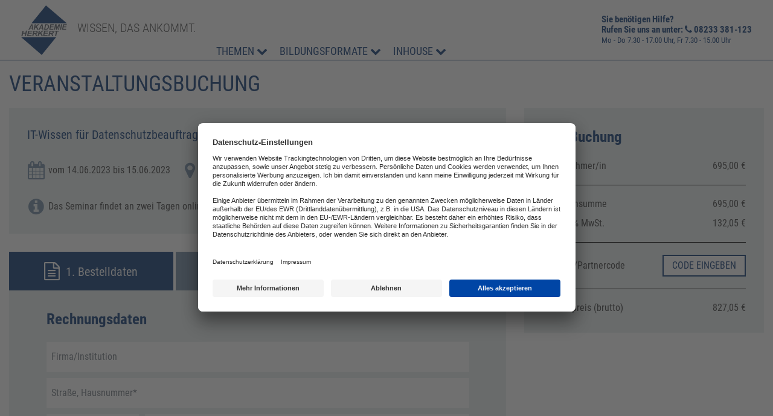

--- FILE ---
content_type: text/html; charset=utf-8
request_url: https://www.akademie-herkert.de/veranstaltung-buchen?dateID=14035
body_size: 9520
content:
<!DOCTYPE html>
<html lang="de">
<head>
    <!-- FRAUD0.com fraud detection HEAD TAG -->
  <script async src="https://bt.fraud0.com/api/v2/fz.js?cid=b41638da-5aa5-401f-a95a-e6e68dc58c94"></script>
  <!-- End of FRAUD0 HEAD TAG -->
  
  <!-- BEGIN Usercentrics related code -->
  <link rel="preconnect" href="//app.usercentrics.eu">
  <link rel="preconnect" href="//api.usercentrics.eu">
  <link rel="preconnect" href="//privacy-proxy.usercentrics.eu">
  <link rel="preload" href="//app.usercentrics.eu/browser-ui/latest/loader.js" as="script">
  <link rel="preload" href="//privacy-proxy.usercentrics.eu/latest/uc-block.bundle.js" as="script">
  <script id="usercentrics-cmp" data-settings-id="LjHpBfve" src="https://app.usercentrics.eu/browser-ui/latest/loader.js" async></script>
  <script type="application/javascript" src="https://privacy-proxy.usercentrics.eu/latest/uc-block.bundle.js"></script>
  <script>
    uc.reloadOnOptIn('uJyv6-Nm');
    uc.deactivateBlocking([
      'Hko_qNsui-Q' // exclude reCAPTCHA for now
    ]);
  </script>

  <script type="text/javascript">
    // create dataLayer
    window.dataLayer = window.dataLayer || [];

    function gtag() {
      dataLayer.push(arguments);
    }


    // set „denied" as default for both ad and analytics storage, as well as ad_user_data and ad_personalization,
    gtag("consent", "default", {
      ad_user_data: "denied",
      ad_personalization: "denied",
      ad_storage: "denied",
      analytics_storage: "denied",
      wait_for_update: 2000 // milliseconds to wait for update
    });

    // Enable ads data redaction by default [optional]
    gtag("set", "ads_data_redaction", true);
  </script>

    
    <!-- Google Tag Manager -->
  <script>(function (w, d, s, l, i) {
      w[l] = w[l] || [];
      w[l].push({
        'gtm.start':
            new Date().getTime(), event: 'gtm.js'
      });
      var f = d.getElementsByTagName(s)[0],
          j = d.createElement(s), dl = l != 'dataLayer' ? '&l=' + l : '';
      j.async = true;
      j.src =
          'https://www.googletagmanager.com/gtm.js?id=' + i + dl;
      f.parentNode.insertBefore(j, f);
    })(window, document, 'script', 'dataLayer', 'GTM-5XZQQR7');</script>
  <!-- End Google Tag Manager -->

  <base href="https://www.akademie-herkert.de/veranstaltung-buchen" />
	<meta http-equiv="content-type" content="text/html; charset=utf-8" />
	<meta name="x-ua-compatible" content="IE=edge,chrome=1" />
	<title>IT-Wissen für Datenschutzbeauftragte und Entscheider/-innen - Veranstaltung buchen - AKADEMIE HERKERT</title>
	<link href="/templates/fv_masterbootstrap/favicon.ico" rel="shortcut icon" type="image/vnd.microsoft.icon" />
	<link href="https://ajax.googleapis.com/ajax/libs/jqueryui/1.10.3/themes/overcast/jquery-ui.css" rel="stylesheet" type="text/css" />
	
	<link href="/plugins/system/jce/css/content.css?badb4208be409b1335b815dde676300e" rel="stylesheet" type="text/css" />
	<link href="/templates/fv_masterbootstrap/css/bootstrap.min.css" rel="stylesheet" type="text/css" />
	<link href="/templates/fv_masterbootstrap/css/icons.css" rel="stylesheet" type="text/css" />
	<link href="/includes/slick/slick.css?v=1509981954" rel="stylesheet" type="text/css" />
	<link href="/templates/fv_masterbootstrap/css/template.min.css?v=1766150577" rel="stylesheet" type="text/css" />
	<link href="/templates/fv_masterbootstrap/css/font-awesome.min.css" rel="stylesheet" type="text/css" />
	<style type="text/css">

	</style>
	<script src="https://ajax.googleapis.com/ajax/libs/jquery/1.10.2/jquery.min.js" type="text/javascript"></script>
	<script src="/plugins/system/jqueryeasy/jquerynoconflict.js" type="text/javascript"></script>
	<script src="https://ajax.googleapis.com/ajax/libs/jqueryui/1.10.3/jquery-ui.min.js" type="text/javascript"></script>
	
	<script src="/media/com_fvadmin/js/bookingform/manifest.js?v=1733829649" defer="defer" type="text/javascript"></script>
	<script src="/media/com_fvadmin/js/bookingform/vendor.js?v=1761916746" defer="defer" type="text/javascript"></script>
	<script src="/media/com_fvadmin/js/bookingform/bookingform.min.js?v=1761925153" defer="defer" type="text/javascript"></script>
	<script src="/templates/fv_masterbootstrap/js/holder.js" type="text/javascript"></script>
	<script src="/templates/fv_masterbootstrap/js/headroom.min.js" type="text/javascript"></script>
	
	<script src="/templates/fv_masterbootstrap/js/jui/jquery-noconflict.js?e136f377de8a957c15373a966992140a" type="text/javascript"></script>
	
	<script src="/templates/fv_masterbootstrap/js/jui/bootstrap.min.js?e136f377de8a957c15373a966992140a" type="text/javascript"></script>
	<script type="text/javascript">

	</script>

  <meta name="format-detection" content="telephone=no">
  <meta content="width=device-width, initial-scale=1, shrink-to-fit=no" name="viewport">
  <meta name="p:domain_verify" content="f5b904e69424229b0797c008bce633bc"/>
    
  <meta property="og:site_name" content="Akademie Herkert Deutschland" />
  <script type="application/ld+json">
    {
      "@context" : "https://schema.org",
      "@type" : "WebSite",
      "name" : "Akademie Herkert Deutschland",
      "alternateName": ["Akademie Herkert DE"],
      "url" : "https://www.akademie-herkert.de/"
    }
  </script>

  <!-- Matomo -->
  <script type="text/javascript" id="">
    var _paq = window._paq = window._paq || [];
    _paq.push(["trackPageView"]);
    _paq.push(["enableLinkTracking"]);
    (function() {
      var c = "https://analytics.forum-media.com/";
      _paq.push(["setTrackerUrl", c + "matomo.php"]);
      _paq.push(["setSiteId", "3"]);
      var a = document,
        b = a.createElement("script");
      a = a.getElementsByTagName("script")[0];
      b.type = "text/javascript";
      b.async = !0;
      b.src = c + "matomo.js";
      a.parentNode.insertBefore(b, a)
    })();
  </script>
</head>


<body >

  <!-- Google Tag Manager (noscript) -->
  <noscript>
    <iframe src="https://www.googletagmanager.com/ns.html?id=GTM-5XZQQR7" height="0" width="0" style="display:none;visibility:hidden"></iframe>
  </noscript>
  <!-- End Google Tag Manager (noscript) -->

  <div class="container-fluid">
    <div class="row">
      <div id="wrap">
        <header id="header" class="header hide-from-print" x-data="headerControl()" x-cloak>
          <a id="headerLogo" class="d-flex" href="/" title="Zur Startseite">
            <picture>
              <img src="/templates/fv_masterbootstrap/images/logo_ah.svg" alt="Zur Startseite">
            </picture>
            <div class="claim text-uppercase">
              Wissen, das ankommt.
            </div>
          </a>
          <div id="headerRightWrapper" class="d-flex align-end" x-cloak>
                          <nav class="navbar" :class="{'open': isOpen }" @click.away="isOpen = false" @keydown.escape.window="isOpen = false" x-cloak>
                <div class="closeBtn d-flex justify-end">
                  <button @click.stop="isOpen = false" aria-label="Menü Schließen">
                    <i class="fa fa-close"></i>
                  </button>
                </div>
                           <div class="block ">
           	<div class="moduletable">           	
	           		                	<div class="module-content">
	                		
<ul id="mainnavList" class="align-start">
  <li class="item-2077 deeper parent" @click.stop="onParentItemClick('showMainNavTopics')" @mouseover="onParentItemMouseover('showMainNavTopics')" @mouseleave="onParentItemMouseout('showMainNavTopics')"><span class="nav-header color-blue " >Themen  <i class="fa fa-chevron-down"></i>
</span><div id="mainNavTopics" class="d-flex" x-show="showMainNavTopics" x-transition:enter="ease-out duration-300" 
                  x-transition:enter-start="opacity-0 scale-0 width-200" 
                  x-transition:enter-end="opacity-100 scale-100 width-300" 
                  x-transition:leave="ease-in duration-300" 
                  x-transition:leave-start="opacity-100 scale-100 width-300" 
                  x-transition:leave-end="opacity-0 scale-0 width-200"><div><div class="hidden visible-lg subMenuHeader color-blue"><b>Themen</b></div><ul class="nav-child unstyled"><li class="item-2079"><a href="/themenuebersicht/arbeitsschutz-brandschutz" >Arbeitsschutz &amp; Brandschutz</a></li><li class="item-2081"><a href="/themenuebersicht/assistenz-office-management" >Assistenz &amp; Office-Management</a></li><li class="item-2083"><a href="/themenuebersicht/bau-immobilien-gebaeudemanagement" >Bau, Immobilien &amp; Gebäudemanagement</a></li><li class="item-2085"><a href="/themenuebersicht/datenschutz-it-sicherheit" >Datenschutz &amp; IT-Sicherheit</a></li><li class="item-2089"><a href="/themenuebersicht/elektrosicherheit-elektrotechnik" >Elektrosicherheit &amp; Elektrotechnik</a></li><li class="item-2091"><a href="/themenuebersicht/energie-umwelt" >Energie &amp; Umwelt</a></li><li class="item-2093"><a href="/themenuebersicht/fuehrung-management" >Führung &amp; Management</a></li><li class="item-2095"><a href="/themenuebersicht/gefahrstoffe-reach" >Gefahrstoffe &amp; REACH</a></li><li class="item-2097"><a href="/themenuebersicht/gesundheit-pflege" >Gesundheit &amp; Pflege</a></li><li class="item-2261"><a href="/themenuebersicht/kommunales" >Kommunales</a></li><li class="item-2507"><a href="/themenuebersicht/kuenstliche-intelligenz" >Künstliche Intelligenz</a></li><li class="item-2099"><a href="/themenuebersicht/personal-ausbildung-recht" >Personal, Ausbildung &amp; Recht</a></li><li class="item-2101"><a href="/themenuebersicht/produktion-maschinensicherheit" >Produktion &amp; Maschinensicherheit</a></li><li class="item-2103"><a href="/themenuebersicht/reisekosten-finanzen" >Reisekosten &amp; Finanzen</a></li><li class="item-2105"><a href="/themenuebersicht/zoll-export" >Zoll &amp; Export</a></li></ul></div><div class="mainNavTopTopicsServices"><div class="subMenuHeader color-blue"><b class="subMenuHeaderTitle">Top-Themen</b></div><ul class="nav-child unstyled"><li><a href="/corporate-learning" >Corporate Learning</a><a href="/kleine-lerneinheiten?wa=25133-4" >MS-OFFICE, TOOLS & KI</a><a href="/futureskills" >Future Skills</a></li></ul></div></li><li class="item-2113 deeper parent" @click.stop="onParentItemClick('showMainNavFormats')" @mouseover="onParentItemMouseover('showMainNavFormats')" @mouseleave="onParentItemMouseout('showMainNavFormats')"><span class="nav-header color-blue " >Bildungsformate  <i class="fa fa-chevron-down"></i>
</span><div id="mainNavFormats" class="d-flex" x-show="showMainNavFormats" x-transition:enter="ease-out duration-300" 
                  x-transition:enter-start="opacity-0 scale-0 width-200" 
                  x-transition:enter-end="opacity-100 scale-100 width-300" 
                  x-transition:leave="ease-in duration-300" 
                  x-transition:leave-start="opacity-100 scale-100 width-300" 
                  x-transition:leave-end="opacity-0 scale-0 width-200"><div><ul class="nav-child unstyled"><li class="item-2115"><a href="/seminare" >Seminare</a></li><li class="item-2117"><a href="/tagungen-kongresse" >Tagungen</a></li><li class="item-2119"><a href="/lehrgaenge" >Lehrgänge</a></li><li class="item-2125"><a href="/online-weiterbildungen" >Online-Weiterbildungen</a></li><li class="item-1189"><a href="/e-learning" >E-Learning</a></li><li class="item-2123"><a href="/inhouse-schulungen" >Inhouse</a></li></ul></li><li class="item-2481 deeper parent" @click.stop="onParentItemClick('showMainNavInhouse')" @mouseover="onParentItemMouseover('showMainNavInhouse')" @mouseleave="onParentItemMouseout('showMainNavInhouse')"><span class="nav-header color-blue " >Inhouse  <i class="fa fa-chevron-down"></i>
</span><div id="mainNavInhouse" class="d-flex" x-show="showMainNavInhouse" x-transition:enter="ease-out duration-300" 
                  x-transition:enter-start="opacity-0 scale-0 width-200" 
                  x-transition:enter-end="opacity-100 scale-100 width-300" 
                  x-transition:leave="ease-in duration-300" 
                  x-transition:leave-start="opacity-100 scale-100 width-300" 
                  x-transition:leave-end="opacity-0 scale-0 width-200"><div><ul class="nav-child unstyled"><li class="item-2121"><a href="/inhouse-schulungen" >Inhouse-schulungen</a></li><li class="item-2485"><a href="/elearning" >E-Learning für Unternehmen</a></li></ul></li></ul>	                	</div>
              </div>             	
           </div>
	
              </nav>
                          <div id="headerRightTopService">
                <div>
                  Sie benötigen Hilfe?<br />
                  Rufen Sie uns an unter: <i class="fa fa-phone"></i> 08233 381-123<br />
                  <small>Mo - Do 7.30 - 17.00 Uhr, Fr 7.30 - 15.00 Uhr</small>
                </div>
              </div>
                      </div>
        </header>
        <div class="clearfix"></div>

                <section id="mainSection" >
          <!--fullwidth-->
                    <!--fullwidth-->
          <!--Showcase-->
                    <!--Showcase-->
          <!--Feature-->
                    <!--Feature-->
          <!--Breadcrum-->
                    <!-- Content -->
          <div class="container-fluid">
            <div id="mainWrapper" class="row show-grid">
              <!-- Component -->
                            <div id="container">
                <!-- Content-top Module Position -->
                

                <div id="main">
                  <div id="system-message-container">
	</div>

                  

<div id="bookingform" v-cloak>
  <booking-form 
    :booking-data='{"product":{"eventID":"623","dateID":"14035","contentID":"2043","catID":"11","eventTitle":"IT-Wissen f\u00fcr Datenschutzbeauftragte und Entscheider\/-innen","eventTeaser":"<p>Technische Herausforderungen im Datenschutz kennen, verstehen und bew&auml;ltigen<\/p>\n","eventFormat":"Online-Live-Seminar, Dauer 1 Tag","artNo":"77426011","prodCode":"77426","beginn":"","end":"","relEvents":"77099,77015,77653, 7615, 7653, 77637, 77377, 7968","isOnDemand":"0","onDemandNote":null,"startDate":"2023-06-14","endDate":"2023-06-15","attendanceDays":"Das Seminar findet an zwei Tagen online live jeweils von 09:00 bis ca. 12:30 Uhr statt.","organizer":"0","city":null,"hotel":null,"ifPrivate":"0","dateNotes":"","dateString":"vom 14.06.2023 bis 15.06.2023","location":"Online","pdpUrl":"\/themenuebersicht\/datenschutz-it-sicherheit\/it-wissen-fuer-datenschutzbeauftragte-und-entscheider","price":695},"uuid":"777422b7-3ca7-44b2-aa47-a8722f8f5ba1"}' 
    :config-vat='0.19' 
    init-dc=''
    csrf-token='d155782f06358bda93c4a367a4085cc0'>
  </booking-form>
</div>

                                  </div>

                <!-- Below Content Module Position -->
                
                              </div>
            </div>
          </div>
          <!-- Content -->
          <!-- bottom -->
                    <!-- bottom -->
          <!-- footer -->
          <div id="footer">
                                                  <div class="container-fluid">
                <div class="row">
                  <!--                  -->
                                    <div class="col-xs-12 col-sm-3">
                    <div class="footerSocialIcons">
                      <div class="footerHeader">Social / Infos</div>
                                 <div class="block ">
           	<div class="moduletable">           	
	           		                	<div class="module-content">
	                		

<div class="custom"  >
	<div><a href="https://www.facebook.com/AkademieHerkert" target="_blank" rel="noopener" class="socialIcon" aria-label="Facebook-Seite der Akademie Herkert"> <span class="fa-stack fa-lg"> <i class="fa fa-square fa-stack-2x"></i> <i class="fa fa-facebook fa-stack-1x fa-inverse"></i> </span> </a> <a href="https://www.instagram.com/akademie_herkert/" target="_blank" rel="noopener" class="socialIcon" aria-label="Instagram-Seite der Akademie Herkert"> <span class="fa-stack fa-lg"> <i class="fa fa-square fa-stack-2x"></i> <i class="fa fa-instagram fa-stack-1x fa-inverse"></i> </span> </a> <a href="https://www.linkedin.com/showcase/akademie-herkert-weiterbildung" target="_blank" rel="noopener" class="socialIcon" aria-label="LinkedIn-Seite der Akademie Herkert Weiterbildung"> <span class="fa-stack fa-lg"> <i class="fa fa-square fa-stack-2x"></i> <i class="fa fa-linkedin fa-stack-1x fa-inverse"></i> </span> </a> <a href="https://www.xing.com/pages/akademieherkert" target="_blank" rel="noopener" class="socialIcon" aria-label="Xing-Seite der Akademie Herkert"> <span class="fa-stack fa-lg"> <i class="fa fa-square fa-stack-2x"></i> <i class="fa fa-xing fa-stack-1x fa-inverse"></i> </span> </a></div>
<ul class="nav menu">
<li><a href="https://forum-verlag.com/fachwissen" target="_blank" rel="noopener">Fachwissen-Blog</a></li>
<li><a href="https://forum-verlag.com/gratis__downloads" target="_blank" rel="noopener">Gratis-Downloads</a></li>
<li><a href="https://www.forum-verlag.com/registrierung/newsletter?wa=19965-1" target="_blank" rel="noopener noreferrer">Newsletter</a></li>
<li><a href="/veranstaltungsprogramm-pdf" target="_blank">Programm Guide</a></li>
<li><a href="/auszeichnungen">Auszeichnungen</a></li>
</ul></div>
	                	</div>
              </div>             	
           </div>
	
                    </div>
                  </div>
                                    <div class="col-xs-4 col-sm-3">
                    <div class="footerService">
                      <div class="footerHeader">Service</div>
                                 <div class="block ">
           	<div class="moduletable">           	
	           		                	<div class="module-content">
	                		<ul class="nav menu mod-list">
<li class="item-469"><a href="/bahn" >DB BAHN Tickets</a></li><li class="item-445"><a href="/veranstaltungsunterlagen" >Veranstaltungsunterlagen</a></li><li class="item-2243"><a href="https://cancel.forum-verlag.com" target="_blank" rel="noopener noreferrer">Abo kündigen</a></li><li class="item-2267"><a href="/widerrufsrecht" >Widerrufsrecht</a></li><li class="item-2269"><a href="/elektronischer-geschaeftsverkehr" >Elektronischer Geschäftsverkehr</a></li><li class="item-2628"><a href="https://shop.forum-verlag.com/barrierefreiheit" target="_blank" rel="noopener noreferrer">Barrierefreiheit</a></li></ul>
	                	</div>
              </div>             	
           </div>
	
                    </div>
                  </div>
                                    <div class="col-xs-4 col-sm-3">
                    <div class="footerAboutUs">
                      <div class="footerHeader">Über uns</div>
                                 <div class="block ">
           	<div class="moduletable">           	
	           		                	<div class="module-content">
	                		<ul class="nav menu mod-list">
<li class="item-567"><a href="/team" >Team</a></li><li class="item-153"><a href="/die-akademie-herkert" >Die AKADEMIE HERKERT</a></li><li class="item-471"><a href="https://www.forum-verlag.com/" target="_blank" rel="noopener noreferrer">FORUM VERLAG HERKERT</a></li><li class="item-158"><a href="/kontakt" >Kontakt</a></li></ul>
	                	</div>
              </div>             	
           </div>
	
                    </div>
                  </div>
                                    <div class="col-xs-4 col-sm-3">
                    <div class="footerContact">
                      <div class="footerHeader">AKADEMIE HERKERT</div>
                                 <div class="block ">
           	<div class="moduletable">           	
	           		                	<div class="module-content">
	                		

<div class="custom"  >
	<p style="padding-top: 4px;">FORUM VERLAG HERKERT GMBH<br />Mandichostraße 18<br />86504 Merching</p>
<p>
  Telefon: +49 (0)8233 381-123<br />
  Telefax: +49 (0)8233 381-222<br />
  E-Mail: service(at)akademie-herkert.de
</p>
<p>
  Zahlung per Rechnung
</p></div>
	                	</div>
              </div>             	
           </div>
	
                    </div>
                  </div>
                </div>
              </div>
                      </div>
          <div class="fmgfooter">
            

<div class="custom"  >
	<div class="footerlink"><a href="/impressum">Impressum</a></div>
<div class="footerlink"><a href="/datenschutzerklaerung">Datenschutz</a></div>
<div class="footerlink"><a href="#" onclick="UC_UI.showSecondLayer();">Privatsphäre</a></div>
<div class="footerlink"><a href="/agb">AGB &amp; Lizenzbedingungen</a></div>
<div class="footerlink"><a href="/urhebervermerk">Urhebervermerk</a></div>
<div class="fmc_dark"><a href="https://www.forum-media.com" target="_blank" rel="noopener noreferrer"> <span>A forum media group company</span> <img src="/images/misc/forum_logo_30px_dark.png" alt="Forum Media Logo" /> </a></div></div>

          </div>
          <!-- footer -->
          <!--<div id="push"></div>-->
          <!-- copy -->
                    <!-- copy -->
          <!-- menu slide -->
                    <!-- menu slide -->
          <a href="#" class="back-to-top" aria-label="Zurück zum Seitenanfang"><i class="fa fa-chevron-up" aria-hidden="true"></i></a>
          
        </section>

                <div id="blackFridayModal" class="modal fade" tabindex="-1" role="dialog">
          <div class="blackFridayDialog">
            <button data-dismiss="modal" aria-label="Schließen" class="close"></button>
            <div class="title text-uppercase"></div>
            <div class="smallLine"></div>
            <div class="slogan">Sichern Sie sich <span class="lightgreen">20% Rabatt</span><br /> vom 22. - 26.11.2021</div>
            <div class="titleBig text-uppercase">blue week</div>
            <div class="text-center text-uppercase">Jetzt Vorteilscode <br /><span class="lightgreen">BLUE2021</span> einlösen*.</div>
            <div class="d-flex" style="justify-content: flex-end;">
              <div class="smallLine">&nbsp;</div>
            </div>
            <div class="disclaimer"><small>*</small>Bitte beachten Sie, dass unsere Bauleiter- und Bauschaden-Fachtagung sowie unser E-Learning SCIP Database von dieser Rabattaktion ausgeschlossen sind. Der BLUE WEEK Rabatt ist nicht mit anderen Aktionen oder Gutscheincodes kombinierbar. Für Inhouse-Schulungen gelten gesonderte Rabattbedingungen.</div>
          </div>
        </div>

      </div>
    </div>
  </div>


  
  <div class="belowFooter container">
      </div>
  <!-- page -->

  <!-- JS -->

      <script type="text/javascript">
      window.addEventListener("load", function() { // after page relaod
        document.addEventListener("contextmenu", function(e) {
          if (e.target.tagName.toLowerCase() === "img") {
            e.preventDefault();
          }
        }, false);
      });
    </script>
    
  <!--<script type="text/javascript" src="//cdn.jsdelivr.net/jquery.slick/1.6.0/slick.min.js"></script>-->
  <script type="text/javascript" src="/includes/slick/slick.min.js"></script>
  
  <script>
        let waNumber = '25133/1';
    let prodvat, bookingDataProd, prodnetto, prodtax, prodtotal = '';
    let durStr, evStr = undefined;
    let dataLayerEcommerceDict = {};
    
    if(document.querySelector('#bookingform') && document.querySelector('booking-form')) {
      const bookingDataStr = document.querySelector('booking-form').getAttribute(':booking-data');
      prodvat = parseFloat(document.querySelector('booking-form').getAttribute(':config-vat'));
      const bookingData = JSON.parse(bookingDataStr);
      
      bookingDataProd = bookingData.product;
      
      prodnetto = bookingDataProd.price;
      prodtax   = prodvat * prodnetto;
      prodtotal = prodnetto + prodtax;
      
      const durArr = bookingDataProd.eventFormat.split('Dauer');
      if(durArr.length == 2) { 
        durStr = 'Dauer' + durArr[1]; 
        evStr = durArr[0].substring(0, durArr[0].length-2);
      }
      
      dataLayerEcommerceDict = {
        value: prodtotal,
        currency: "EUR",
        coupon: undefined,
        discount: 0.00, 
        items: [
           {      
            item_id:         bookingDataProd.prodCode, 
            item_id_long:   bookingDataProd.artNo, 
            item_name:       bookingDataProd.eventTitle,
            variant:         evStr, 
            item_location:   bookingDataProd.location, 
            item_duration:   durStr, // 
            item_representative: undefined,
            index: undefined,
            price: prodtotal,
            price_without_tax: prodnetto,
            tax: prodtax,
            quantity: 1,
            participant_count: undefined,
           }
        ]
      }
      
      
      dataLayer.push({ ecommerce: null }); 
      dataLayer.push({
        event: "begin_checkout",
        ca_number:      waNumber,
        ecommerce: dataLayerEcommerceDict
      });
      
      
    }
    
    
    
    document.addEventListener('DOMContentLoaded', () => {
      
            if(document.querySelectorAll('.eventWrapper').length > 0) {
        
        let catName = document.querySelector('.category-title').textContent.trim();
        let dataLayerEcommerceDictCat = {
          category:catName,
          items: [
          ]
        };
        
        dataLayer.push({
          event: "view_item_list",
          ca_number:  waNumber,
          ecommerce: dataLayerEcommerceDictCat
        });
      }
      
      if(document.querySelectorAll('.pdfIcon').length > 0 && document.querySelector('.pdfIcon').dataset.artno) {

              
        const artNoLong    = document.querySelector('.pdfIcon').dataset.artno;
        const artNo        = artNoLong.substring(0,5);
        const durArr       = document.querySelector('.headerFormat').textContent.split('Dauer');
        let durStr, evStr = undefined;
        if(durArr.length > 1) { 
          durStr = 'Dauer' + durArr[1]; 
          durArr2 = durStr.split(' | ');
          if(durArr2.length > 1) durStr = durArr2[0];
          durStr = durStr.trim();
          evStr = durArr[0].substring(0, durArr[0].length-2);
          evStr = evStr.trim();
        }
        const titleStr    = document.querySelector('.headerTitle').textContent.trim();
        const clocation    = document.querySelector('.hotelTitle').textContent.trim();
        const speaker      = document.querySelector('.speakerLine').textContent.trim();
        
        
        const priceNetArr = document.querySelector('.priceNet').textContent.split(' €');
        let priceNet     = parseFloat(priceNetArr[0].replace(',', '.'));
        if(isNaN(priceNet)) {
          const priceNetArr2 = priceNetArr[0].split('ab');
          priceNet     = parseFloat(priceNetArr2[1].trim().replace(',', '.'));
        }
        const priceGrossArr = document.querySelector('.priceGross').textContent.split(' €');
        let    priceGross   = parseFloat(priceGrossArr[0].replace(',', '.'));
        if(isNaN(priceGross)) {
          const priceGrossArr2 = priceGrossArr[0].split('ab');
          priceGross     = parseFloat(priceGrossArr2[1].trim().replace(',', '.'));
        }
        const priceTax     = priceGross - priceNet;
        // Number.toFixed(2);
        const priceTaxR   = Math.round(priceTax * 100) / 100


        
        let dataLayerViewItemDictVI = {
          value: priceGross,
          currency: "EUR",
          items: [
            {
              item_id: artNo,
              item_id_long: artNo,
              item_name: titleStr, 
              variant: evStr, 
              item_location: clocation,
              item_duration: durStr,
              item_representative: speaker,
              index: undefined,
              price: priceGross,
              price_without_tax: priceNet,
              tax: priceTaxR,
              quantity: 1,
              participant_count: undefined,
             }
          ]
        }
        
        dataLayer.push({ ecommerce: null }); 
        dataLayer.push({
          event: "view_item",
          ca_number:  waNumber,
          ecommerce: dataLayerViewItemDictVI
        });
        
        console.log('....');
        
                document.querySelectorAll('.pdfIcon .showPdf').forEach(curEl => {
          curEl.addEventListener('click', el => {
            
            let dataLayerEcommerceDictPDF = structuredClone(dataLayerViewItemDictVI);
            console.log(dataLayerEcommerceDictPDF);
            const artNoLongPDF  = el.target.parentNode.dataset.artno;
            dataLayerEcommerceDictPDF.items[0].item_id_long = artNoLongPDF;
            console.log(dataLayerEcommerceDictPDF);
            
            dataLayer.push({
              event: "pdf_booking",
              ca_number:  waNumber,
              ecommerce: dataLayerEcommerceDictPDF
            });
            
          });
        });
    
        
        
      }
      
      
    
      let target = document.querySelector('.tabInner');
      let addedAddressInfo = false;
      
      let trackParticipants = false;
      let numParticipants = 1;
      
      if(target) {
        let stepObserver = new MutationObserver(function(mutations) {
          mutations.forEach(function(mutation) {
          
          
            if (mutation.type == 'childList') {
              if(mutation.addedNodes.length > 0) {
                mutation.addedNodes.forEach (curNode => {
                  if(curNode.tagName == "DIV") {
                    if(curNode.textContent.substring(0,14) == "Rechnungsdaten") {
                      console.log("activated Step 1");
                      trackParticipants = false;
                    }
                    else if(curNode.textContent.substring(0,13) == "1. Teilnehmer") {
                      trackParticipants = true;
                      if(!addedAddressInfo) {
                        // [rv] Lechner: trigger event each time, form gets focus
                        // [rv] 20250902 reactivated flag
                        addedAddressInfo = true;
                        let dataLayerEcommerceDict2 = {
                          value: prodtotal,
                          currency: "EUR",
                          coupon: undefined,
                          discount: 0.00, 
                          items: [
                             {      
                              item_id:         bookingDataProd.prodCode, 
                              item_id_long:   bookingDataProd.artNo, 
                              item_name:       bookingDataProd.eventTitle,
                              variant:         evStr, 
                              item_location:   bookingDataProd.location, 
                              item_duration:   durStr, // 
                              item_representative: undefined,
                              index: undefined,
                              price: prodtotal,
                              price_without_tax: prodnetto,
                              tax: prodtax,
                              quantity: 1,
                              participant_count: undefined,
                             }
                          ]
                        }
                        
                        // dataLayer.push({ ecommerce: null }); 
                        let toPush = 
                        {
                          event: "add_address_info",
                          first_name: Window.pp.firstname,
                          last_name: Window.pp.lastname,
                          email: Window.pp.email,
                          ca_number:  waNumber,
                          phone_number: Window.pp.phone,
                          ecommerce: dataLayerEcommerceDict2
                        };
                        // console.log('add_address_info', toPush);
                        dataLayer.push(toPush);
                        
                      }
                      
                      
                    }
                    else if(curNode.textContent.substring(0,10) == "Teilnehmer") {
                      trackParticipants = false;
                      
                      let dataLayerEcommerceDict4 = {
                        value: prodtotal,
                        currency: "EUR",
                        coupon: undefined,
                        discount: 0.00, 
                        items: [
                           {      
                            item_id:         bookingDataProd.prodCode, 
                            item_id_long:   bookingDataProd.artNo, 
                            item_name:       bookingDataProd.eventTitle,
                            variant:         evStr, 
                            item_location:   bookingDataProd.location, 
                            item_duration:   durStr, // 
                            item_representative: undefined,
                            index: undefined,
                            price: prodtotal,
                            price_without_tax: prodnetto,
                            tax: prodtax,
                            quantity: 1,
                            participant_count: undefined,
                           }
                        ]
                      }
                      
                      let getNext = false;
                      document.querySelectorAll('.overviewRow div').forEach(cur => {
                        if(getNext) {
                          prodnetto = parseFloat(cur.textContent.replace(',', '.'));
                          prodtax   = prodvat * prodnetto;
                          prodtotal = prodnetto + prodtax;
                          dataLayerEcommerceDict4.value = prodtotal;
                          dataLayerEcommerceDict4.items[0].price = prodtotal;
                          dataLayerEcommerceDict4.items[0].price_without_tax = prodnetto;
                          dataLayerEcommerceDict4.items[0].tax = prodtax;
                          dataLayerEcommerceDict4.items[0].participant_count = numParticipants;
                          getNext = false;
                        }
                        if(cur.textContent == "Zwischensumme") getNext = true;
                        
                      });

                      // console.log('order_overview', dataLayerEcommerceDict4);
                      // dataLayer.push({ ecommerce: null });  
                      dataLayer.push({
                        event: 'order_overview',
                        first_name: Window.pp.firstname,
                        last_name: Window.pp.lastname,
                        email: Window.pp.email,
                        ca_number:  waNumber,
                        phone_number: Window.pp.phone,
                        ecommerce: dataLayerEcommerceDict4
                      });
                      
                    }
                    else {
                      // console.log('new node',curNode.textContent); 
                    }
                  }
                });
              }
            } 
            
            
            
            
            if(trackParticipants) {
              if (mutation.type == 'attributes' && mutation.attributeName == 'class') {
                if(mutation.target.classList.contains('hasError')) {
                  let dataLayerEcommerceDict3 = {
                    value: prodtotal,
                    currency: "EUR",
                    coupon: undefined,
                    discount: 0.00, 
                    items: [
                       {      
                        item_id:         bookingDataProd.prodCode, 
                        item_id_long:   bookingDataProd.artNo, 
                        item_name:       bookingDataProd.eventTitle,
                        variant:         evStr, 
                        item_location:   bookingDataProd.location, 
                        item_duration:   durStr, // 
                        item_representative: undefined,
                        index: undefined,
                        price: prodtotal,
                        price_without_tax: prodnetto,
                        tax: prodtax,
                        quantity: 1,
                        participant_count: undefined,
                       }
                    ]
                  }
                  dataLayer.push({
                    event: 'add_participants_failure',
                    first_name: Window.pp.firstname,
                    last_name: Window.pp.lastname,
                    email: Window.pp.email,
                    ca_number:  waNumber,
                    phone_number: Window.pp.phone,
                    ecommerce: dataLayerEcommerceDict3
                  });
                  console.log('add_participants_failure');
                }
              }
              
              let numCurParticipants = document.querySelectorAll('.participantHeader').length;
              if(numCurParticipants > 0) {
                if(numCurParticipants > numParticipants || numCurParticipants < numParticipants) {
                  let eventName = numCurParticipants > numParticipants ? 'add_participant' : 'remove_participant';
                  
                  let dataLayerEcommerceDict2 = {
                    value: prodtotal,
                    currency: "EUR",
                    coupon: undefined,
                    discount: 0.00, 
                    items: [
                       {      
                        item_id:         bookingDataProd.prodCode, 
                        item_id_long:   bookingDataProd.artNo, 
                        item_name:       bookingDataProd.eventTitle,
                        variant:         evStr, 
                        item_location:   bookingDataProd.location, 
                        item_duration:   durStr, // 
                        item_representative: undefined,
                        index: undefined,
                        price: prodtotal,
                        price_without_tax: prodnetto,
                        tax: prodtax,
                        quantity: 1,
                        participant_count: undefined,
                       }
                    ]
                  }
                  
                  
                  numParticipants = numCurParticipants;
                  // get new netto and recalc prices
                  let getNext = false;
                  document.querySelectorAll('.overviewRow div').forEach(cur => {
                    if(getNext) {
                      prodnetto = parseFloat(cur.textContent.replace(',', '.'));
                      prodtax   = prodvat * prodnetto;
                      prodtotal = prodnetto + prodtax;
                      dataLayerEcommerceDict2.value = prodtotal;
                      dataLayerEcommerceDict2.items[0].price = prodtotal;
                      dataLayerEcommerceDict2.items[0].price_without_tax = prodnetto;
                      dataLayerEcommerceDict2.items[0].tax = prodtax;
                      dataLayerEcommerceDict2.items[0].participant_count = numParticipants;
                      getNext = false;
                    }
                    if(cur.textContent == "Zwischensumme") getNext = true;
                    
                  });
                  
                  dataLayer.push({
                    event: eventName,
                    first_name: Window.pp.firstname,
                    last_name: Window.pp.lastname,
                    email: Window.pp.email,
                    ca_number:  waNumber,
                    phone_number: Window.pp.phone,
                    ecommerce: dataLayerEcommerceDict2
                  });
                }
                
              }
            }
            
          });
        });
        
        
        let config = { attributes: true, childList: true, subtree: true, characterData: false }
        stepObserver.observe(target, config);
        // observer.disconnect();
      }

    
    });
    
    
  </script>

    <script type="text/javascript">
    (function(f, i, n, d, o, l, O, g, I, c) {
      var V = [];
      var m = f.createElement("style");
      if (d) {
        V.push(d)
      }
      if (c && I.location.hash.indexOf("#search:") === 0) {
        V.push(c)
      }
      if (V.length > 0) {
        var Z = V.join(",");
        m.textContent = Z + "{opacity: 0;transition: opacity " + O + " ease-in-out;}." + o + " {opacity: 1 !important;}";
        I.flRevealContainers = function() {
          var a = f.querySelectorAll(Z);
          for (var T = 0; T < a.length; T++) {
            a[T].classList.add(o)
          }
        };
        setTimeout(I.flRevealContainers, l)
      }
      var W = g + "/config/" + i + "/main.js?usergrouphash=" + n;
      var p = f.createElement("script");
      p.type = "text/javascript";
      p.async = true;
      p.src = g + "/config/loader.min.js";
      var q = f.getElementsByTagName("script")[0];
      p.setAttribute("data-fl-main", W);
      q.parentNode.insertBefore(p, q);
      q.parentNode.insertBefore(m, p)
    })(document, '00FD95B6AEACED531687E408E7532A83', '', '.fl-navigation-result', 'fl-reveal', 3000, '.3s', '//cdn.findologic.com', window, '.fl-result');
  </script>

              <script type="text/javascript" src="/templates/fv_masterbootstrap/js/template.min.js?v=1766149104">
  </script>
  <!-- JS -->
  </body>

</html>

--- FILE ---
content_type: text/css
request_url: https://www.akademie-herkert.de/templates/fv_masterbootstrap/css/template.min.css?v=1766150577
body_size: 39103
content:
@charset "UTF-8";
/*!
 * Master Bootstrap3 (http://www.masterbootstrap.com)
 * Copyright 2013-2016 gsuez.cl.
 * Licensed under GPL v2 (http://www.gnu.org/licenses/gpl-2.0.html)
 */.accordion{margin-bottom:20px}.accordion-group{border:1px solid #e5e5e5;border-radius:4px;margin-bottom:2px}.accordion-heading{border-bottom:0}.accordion-heading .accordion-toggle{display:block;padding:8px 15px}.accordion-toggle{cursor:pointer}.accordion-inner{border-top:1px solid #e5e5e5;padding:9px 15px}.form-horizontal .control-label{margin-bottom:0;padding-top:5px;padding-top:7px;text-align:right;width:160px}.form-horizontal .form-actions{padding-left:160px}.hm_blog_list .blog_grid_con .meta,.post_title_con .meta{border-bottom:1px dotted rgba(0,0,0,.1);font-size:13px;font-style:italic;margin-bottom:17px;padding-bottom:11px}.clearfix:after{clear:both;content:" ";display:block;font-size:0;height:0;visibility:hidden}.clearfix{display:block}.layout-boxed{background:#fff;box-shadow:0 0 5px rgba(0,0,0,.2);margin:0 auto;max-width:1240px}.module-title .title{margin:0 0 20px;padding-bottom:9px}a{transition:all .3s ease 0s}a,a:focus,a:hover{text-decoration:none}.module-content .tagspopular ul li{display:inline-block}.module-content>.tagspopular ul li:before{content:none}.calendar{margin:5px 0 0 1px!important}.calendar .button,.calendar table{border:0!important}.calendar .button{border-radius:0!important;box-shadow:none!important;display:table-cell!important;margin:0!important;padding:2px!important;text-align:center!important}.calendar thead .hilite{padding:1px!important}table>tbody>tr>td,table>tbody>tr>th,table>tfoot>tr>td,table>tfoot>tr>th,table>thead>tr>td,table>thead>tr>th{border-top:1px solid #ddd;line-height:1.42857;padding:8px;vertical-align:top}.calendar,.calendar table{width:100%}.module-content ul{margin:0;padding:0}.module-content ul li{list-style:none outside none;margin:0;padding:2px 0}.navbar-default .nav-header{display:block;font-weight:700;line-height:20px;padding:5px 20px}.uneditable-input,input[type=color],input[type=date],input[type=datetime-local],input[type=datetime],input[type=email],input[type=month],input[type=number],input[type=password],input[type=search],input[type=tel],input[type=text],input[type=time],input[type=url],input[type=week],select,textarea{background-color:#fff;background-image:none;border:1px solid #ddd;box-shadow:inset 0 1px 1px rgba(0,0,0,.075);color:#555;display:inline-block;font-size:100%;line-height:1.42857;min-width:100px;padding:6px 12px;transition:border-color .15s ease-in-out 0s,box-shadow .15s ease-in-out 0s}.manager.thumbnails li{border:1px solid #ddd;border-radius:4px;box-shadow:0 1px 3px rgba(0,0,0,.055);display:block;float:left;height:80px;line-height:18px;padding:4px;position:relative;text-align:center;width:80px}.manager.thumbnails li .height-50{height:50px;margin-bottom:4px;margin-top:4px}.thumbnails:after{clear:both}.thumbnails:after,.thumbnails:before{content:"";display:table;line-height:0}.manager.thumbnails{list-style:none outside none;margin:0 0 0 -20px;padding:0}.window .window-mainbody{padding:20px}#editor-xtd-buttons .btn,.toggle-editor .btn{background-color:#fff;border-color:#ccc;margin:5px;text-shadow:0 1px 0 #fff}.thumbnails>li{float:left;margin-bottom:18px;margin-left:20px}.thumbnail{margin-bottom:9px}.height-80{height:80px}.width-80{width:80px}.center,.table td.center,.table th.center{text-align:center}#wrap .element-invisible{display:none}.search .only label,.search .phrases .phrases-box .controls label{display:inline-block;margin:0 20px 20px}html{overflow-y:scroll}body{background-color:#fff;font-family:Arial,Helvetica,sans-serif;font-size:14px}img{max-width:100%}#top{color:#ddd;font-size:12px;line-height:30px;padding-bottom:4px;padding-top:4px}#top .container .separator{border-left:1px solid #ccc;display:inline-block;height:10px;margin:0 20px;width:1px}.navbar{border-radius:0!important;margin-bottom:0!important}.navbar-default .navbar-nav>.active>a,.navbar-default .navbar-nav>.active>a:focus,.navbar-default .navbar-nav>.active>a:hover,.navbar-default .navbar-nav>li>a:focus,.navbar-default .navbar-nav>li>a:hover{outline:medium none}.navbar-nav>li>a{line-height:inherit!important}.navbar-default .navbar-nav>.active>a,.navbar-default .navbar-nav>.active>a:focus,.navbar-default .navbar-nav>.active>a:hover{background-color:transparent!important}.dropdown-menu{border-radius:0!important;padding:0!important}.dropdown .dropdown-menu{display:block;max-height:0;opacity:0;overflow:hidden;transition:all .3s ease 0s}.dropdown.open .dropdown-menu{max-height:200px;opacity:1}.navbar-right .dropdown-menu{left:0!important;right:auto!important}#main-box{background:transparent none repeat scroll 0 0;border:0 solid #e5e5e5;margin-bottom:20px;padding:10px 0}#main{padding-top:20px}#breadcrumbs{background:#f5f5f5;padding:20px 0}.breadcrumb{background-color:unset;border-radius:0;margin-bottom:10px;margin-top:-10px;padding:0}#breadcrumbs .moduletable{margin-bottom:0;padding:0}.toppad{padding-top:40px}#fullwidth{overflow:hidden}#fullwidth .moduletable{border:0;margin-bottom:20px;padding:0}.black .moduletable{background:none repeat scroll 0 0 #222;border-color:#222;color:#aaa}.moduletable{margin-bottom:20px;padding:20px 10px}.panel.moduletable{padding:0}.panel .moduletable{box-shadow:none;margin:0 10px;padding:10px}#brand{float:left;padding-left:15px;padding-top:5px}#brand img{padding-bottom:10px;padding-top:20px}.page-header{margin:10px 0 20px}.hasTooltip{display:inline!important}.noMainbody{display:none!important}ol.unstyled,ul.unstyled{list-style:none outside none;margin-left:0;padding:0}button,input,label,select,textarea{font-size:12px;line-height:26px}.input-append .add-on:last-child,.input-append .btn-group:last-child>.dropdown-toggle,.input-append .btn:last-child{border-radius:0 3px 3px 0}.input-append .add-on,.input-append .btn,.input-append .btn-group{margin-left:-1px}.input-append .add-on,.input-append .btn,.input-append .btn-group>.dropdown-toggle,.input-prepend .add-on,.input-prepend .btn,.input-prepend .btn-group>.dropdown-toggle{border-radius:0;vertical-align:top}#pop-print{float:right;margin:10px}div#jform_access_chzn.chzn-container,div#jform_access_chzn.chzn-container div.chzn-drop,div#jform_catid_chzn.chzn-container,div#jform_catid_chzn.chzn-container div.chzn-drop,div#jform_featured_chzn.chzn-container,div#jform_featured_chzn.chzn-container div.chzn- drop,div#jform_language_chzn.chzn- container,div#jform_language_chzn.chzn-container,div#jform_language_chzn.chzn-container div.chzn-drop,div#jform_metadata_tags_chzn.chzn-container,div#jform_metadata_tags_chzn.chzn-container div.chzn-drop,div#jform_state_chzn.chzn-container,div#jform_state_chzn.chzn-container div.chzn-drop,div#jform_tags_chzn.chzn-container{width:260px!important}.control-group{margin-bottom:15px}.btn.modal{bottom:auto;display:inline;left:auto;position:relative;top:auto}#imageForm .well{background-color:#f5f5f5;border:1px solid #e3e3e3;border-radius:4px;box-shadow:inset 0 1px 1px rgba(0,0,0,.05);margin-bottom:20px;min-height:20px;padding:19px}#imageForm .pull-right{float:right}#imageForm .row:after{clear:both}#imageForm .row:after,#imageForm .row:before{content:"";display:table;line-height:0}#print,body #overall{height:auto;overflow:hidden}@font-face{font-family:Material Icons;font-style:normal;font-weight:400;src:local("Material Icons"),local("MaterialIcons-Regular"),url(https://fonts.gstatic.com/s/materialicons/v12/2fcrYFNaTjcS6g4U3t-Y5ZjZjT5FdEJ140U2DJYC3mY.woff2) format("woff2")}.material-icons{word-wrap:normal;-moz-font-feature-settings:"liga";-moz-osx-font-smoothing:grayscale;direction:ltr;display:inline-block;font-family:Material Icons;font-size:24px;font-style:normal;font-weight:400;letter-spacing:normal;line-height:1;text-transform:none;white-space:nowrap}.muted{color:#999}#wrap{height:auto!important;margin:0 auto;min-height:100%}html.mm-background .mm-page.layout-boxed{background:#fff!important}#copy.well{border:0;border-radius:0;margin:0}#footer .moduletable{border:0}#main #container{background-color:#fff}#push{height:60px}.float-left{float:left}.float-right{float:right}.group:after,.group:before{content:"";display:table}.group:after{clear:both}.ie7 .group{zoom:1}.form-horizontal .control-label{text-align:inherit!important}i.icon-calendar:before{content:"📅";display:inline-block;font-family:Glyphicons Halflings;font-style:normal;font-weight:400;line-height:1;position:relative;top:1px}div.contact-form-field label,div.message-label label{display:inline!important}div#jform_tags_chzn.chzn-container ul.chzn-choices li.search-field input.default{padding:0}.btn-toolbar,.nav.nav-tabs{margin-bottom:20px}.error-page-inner{display:table;height:100%;min-height:100%;text-align:center;width:100%}.error-code{font-size:96px;font-weight:700;line-height:1;margin:0 0 10px;padding:0}.error-page-inner .fa.fa-exclamation-triangle{font-size:96px;line-height:1;margin-bottom:10px}.component-content h2,.title{text-shadow:none}.title-line{background:none repeat scroll 0 0 #d1d1d1;height:2px;margin-bottom:20px;width:100%}.title-line span{background:#428bca;display:block;height:2px;width:90px}.box3 .title-line,.box4 .title-line,.title1 .title-line,.title2 .title-line,.title3 .title-line,.title4 .title-line,.title6 .title-line{display:none}.title1 .title{background:url(../images/bg-h3.gif) repeat-x scroll 0 100% transparent;border-bottom:none;padding-bottom:20px}.title2 .title{border-bottom:1px dashed #e5e5e5}.title2 .title,.title3 .title{margin-bottom:20px;padding-bottom:15px}.title4 .title{background:url(../images/divider.png) repeat-x scroll 50% transparent;border-bottom:none!important;margin-bottom:25px}.title4 .title span{background:#fff;padding-right:15px}#rt-footer .title4 .title span{background:#262626}#rt-bottom .title4 .title span,#rt-maintop .title4 .title span{background:#f6f6f6}.title5 .title{background:url(../images/cat-bg-repeat.png) repeat-x scroll 50% transparent;border-bottom:none!important;padding-bottom:0!important}.title>span{background:none repeat scroll 0 0 transparent}span.fa{padding-right:10px}.title6 .title{border-bottom:2px solid #1d6fa5;margin-bottom:20px;padding-bottom:15px}.box1 .moduletable{background:#eee}.box2 .moduletable{background:#363636;color:#adadad}.blog-more{padding:10px 5px}.back-to-top{background-color:hsla(0,0%,92%,.8);bottom:2em;color:#000;display:none;font-size:12px;padding:1em;position:fixed;right:0;text-decoration:none}.back-to-top:hover{background-color:hsla(0,0%,53%,.5)}.error .container{display:table;height:100%;min-height:100%;padding:200px 0;text-align:center;width:100%}.error .container h1{font-size:140px}.navbar-toggle{border:none!important;border-radius:0important;margin-top:15px!important;padding:15px!important}.headroom{transition:transform .2s linear}.headroom--pinned{transform:translateY(0)}.headroom--unpinned{transform:translateY(-100%)}.header{background-color:inherit}.header__link{border:0;color:#fff;text-decoration:none}.header__link:focus{background-color:rgba(78,205,196,.1);outline:0 none}.header__link:hover .icon{color:#4ecdc4}.header--fixed{left:0;position:fixed;right:0;top:0;z-index:10}#frame input.inputbox{border:1px solid #ccc;border-radius:4px;padding:8px;width:100%}#frame{margin-top:100px}@media (max-width:768px){.navbar-nav>li>a{line-height:30px!important;padding-bottom:5px!important;padding-top:5px!important}.layout-boxed .header--fixed{left:auto!important;right:auto!important;width:100%!important}}@media (min-width:1200px){section{margin-top:auto}.layout-boxed .header--fixed{left:auto;right:auto;width:1240px}}.icons .btn-group,.icons .btn-group a[data-toggle=tab][aria-expanded=false],ul.nav-tabs>li>a[data-toggle=tab][aria-expanded=false]{display:block!important}.checkbox label,.radio label{padding-left:20px;padding-right:10px}label{display:block;margin-bottom:5px}button,input,label,select,textarea{font-family:arial;font-size:13px;font-weight:400;line-height:18px}button,input[type=button],input[type=checkbox],input[type=radio],input[type=reset],input[type=submit],label,select{cursor:pointer}.contact-form .control-group .uneditable-input,.contact-form .control-group input,.contact-form .control-group textarea{width:100%}.email-copy-input{float:left}.control-group .control-label{padding-bottom:7px;padding-top:7px}div#jform_access_chzn.chzn-container,div#jform_access_chzn.chzn-container div.chzn-drop,div#jform_catid_chzn.chzn-container,div#jform_catid_chzn.chzn-container div.chzn-drop,div#jform_featured_chzn.chzn-container,div#jform_featured_chzn.chzn-container div.chzn- drop,div#jform_language_chzn.chzn-container,div#jform_language_chzn.chzn-container div.chzn-drop,div#jform_metadata_tags_chzn.chzn-container,div#jform_metadata_tags_chzn.chzn-container div.chzn-drop,div#jform_state_chzn.chzn-container,div#jform_state_chzn.chzn-container div.chzn-drop,div#jform_tags_chzn.chzn-container{width:260px!important}.chzn-container-single .chzn-single{width:140px}.chzn-container .chzn-drop{width:100px}.d-flex{display:flex}@media screen and (min-width:768px){.d-sm-flex{display:flex}}@media screen and (min-width:992px){.d-md-flex{display:flex}}@media screen and (min-width:1200px){.d-lg-flex{display:flex}}.color-primary{color:#002e6d}.color-white{color:#fff}.color-blue{color:#002e6d}.color-red{color:red}.rounded-pill{border-radius:50rem!important}.mt-3{margin-top:1rem}.mt-4{margin-top:1.5rem}.mt-5{margin-top:3rem}@media (max-width:767px){.mt-xs-5{margin-top:3rem}}.mt-5rem{margin-top:5rem}.mt-6rem{margin-top:6rem}.mb-5{margin-bottom:3rem}.p-1{padding:1rem}.p-2{padding:2rem}.p-4rem{padding:4rem}.pt-0{padding-top:0}.pt-1{padding-top:1rem}.pt-2{padding-top:2rem}.pb-0{padding-bottom:0}.pb-1{padding-bottom:1rem}.pb-2{padding-bottom:2rem}.pb-3{padding-bottom:3rem}.px-2{padding-right:2rem}.pl-2,.px-2{padding-left:2rem}.pr-2{padding-right:2rem}.pl-4{padding-left:1.5rem}.pr-4{padding-right:1.5rem}.bg-lightblue{background-color:#cad8eb}.bg-lightgrey{background-color:#e0e6ed}.bg-darkgrey{background-color:#6986a1}.bg-darkblue{background-color:#002e6d}.bg-white{background-color:#fff}.border-darkblue{border:2px solid #002e6d}.border-lightgrey{border:2px solid #e0e6ed}.top-buffer{padding-top:3rem}.bottom-buffer{padding-bottom:3rem}.text--underline,a.text--underline{text-decoration:underline}.flex-row{display:flex;flex-direction:row;flex-wrap:wrap;width:100%}.flex-column{display:flex;flex-basis:100%;flex:1;flex-direction:column}.justify-start{justify-content:flex-start}.justify-end{justify-content:flex-end}.justify-center{justify-content:center}.justify-around{flex-grow:1;justify-content:space-around}.justify-between{flex-grow:1;justify-content:space-between}.align-start{align-items:flex-start}.align-end{align-items:flex-end}.align-center{align-items:center}.align-baseline{align-items:baseline}.align-stretch{align-items:stretch}.no-fouc{display:none}.row.no-gutters{margin-left:0;margin-right:0}.row.no-gutters>[class*=" col-"],.row.no-gutters>[class^=col-]{padding-left:0;padding-right:0}.font-weight-bold{font-weight:700}ul.checkMarkList{list-style-type:none;padding-left:20px}ul.checkMarkList li{margin-top:1rem;padding-left:1rem;position:relative}ul.checkMarkList li:before{content:"\f00c";display:inline-block;font-family:FontAwesome;left:-20px;position:absolute}ul.dashed{list-style-type:none;padding-left:0}ul.dashed>li:before{content:"-";padding-right:5px}.fvLoadingSpinner{animation:spin 1s ease-in-out infinite;-webkit-animation:spin 1s ease-in-out infinite;border:3px solid rgba(67,104,138,.3);border-radius:50%;border-top-color:#002e6d;display:inline-block;height:50px;width:50px}@keyframes spin{to{-webkit-transform:rotate(1turn)}}@font-face{font-family:Roboto Condensed;font-style:normal;font-weight:300;src:url(../fonts/roboto-condensed-v14-latin-300.eot);src:local("Roboto Condensed Light"),local("RobotoCondensed-Light"),url(../fonts/roboto-condensed-v14-latin-300.eot?#iefix) format("embedded-opentype"),url(../fonts/roboto-condensed-v14-latin-300.woff2) format("woff2"),url(../fonts/roboto-condensed-v14-latin-300.woff) format("woff"),url(../fonts/roboto-condensed-v14-latin-300.ttf) format("truetype"),url(../fonts/roboto-condensed-v14-latin-300.svg#RobotoCondensed) format("svg")}@font-face{font-family:Roboto Condensed;font-style:normal;font-weight:400;src:url(../fonts/roboto-condensed-v14-latin-regular.eot);src:local("Roboto Condensed"),local("RobotoCondensed-Regular"),url(../fonts/roboto-condensed-v14-latin-regular.eot?#iefix) format("embedded-opentype"),url(../fonts/roboto-condensed-v14-latin-regular.woff2) format("woff2"),url(../fonts/roboto-condensed-v14-latin-regular.woff) format("woff"),url(../fonts/roboto-condensed-v14-latin-regular.ttf) format("truetype"),url(../fonts/roboto-condensed-v14-latin-regular.svg#RobotoCondensed) format("svg")}@font-face{font-family:Roboto Condensed;font-style:normal;font-weight:700;src:url(../fonts/roboto-condensed-v14-latin-700.eot);src:local("Roboto Condensed Bold"),local("RobotoCondensed-Bold"),url(../fonts/roboto-condensed-v14-latin-700.eot?#iefix) format("embedded-opentype"),url(../fonts/roboto-condensed-v14-latin-700.woff2) format("woff2"),url(../fonts/roboto-condensed-v14-latin-700.woff) format("woff"),url(../fonts/roboto-condensed-v14-latin-700.ttf) format("truetype"),url(../fonts/roboto-condensed-v14-latin-700.svg#RobotoCondensed) format("svg")}@font-face{font-family:plusminus;font-style:normal;font-weight:400;src:url(../fonts/plusminus.eot?73888182);src:url(../fonts/plusminus.eot?73888182#iefix) format("embedded-opentype"),url(../fonts/plusminus.woff2?73888182) format("woff2"),url(../fonts/plusminus.woff?73888182) format("woff"),url(../fonts/plusminus.ttf?73888182) format("truetype"),url(../fonts/plusminus.svg?73888182#plusminus) format("svg")}*{box-sizing:border-box}:root{--uc-typography-scale:1.3}body,html{-ms-overflow-style:scrollbar;font-family:Roboto Condensed,sans-serif;height:100%}body{font-size:16px}a,a:hover,a:link{background:none;color:#002e6d;text-decoration:none}.no-gutters{margin-left:0;margin-right:0}.no-gutters>.col,.no-gutters>[class*=col-]{padding-left:0;padding-right:0}h2{font-size:25px}@media (min-width:768px){h2{font-size:30px}}button,input,label,select,textarea{font-family:Roboto Condensed,sans-serif}button{font-size:1em}.align-vertically{display:flex;flex-direction:column;justify-content:center}body>.container-fluid>.row>#wrap,body>.container-fluid>.row>#wrap>*{margin-left:auto;margin-right:auto;max-width:1903px}#main{background:transparent none repeat scroll 0 0;border:0 solid #e5e5e5;margin-bottom:20px;padding:10px 0}#main,#mainWrapper{padding-top:0}body:not(.startPage) #mainWrapper>#container{background-color:#fff;margin-left:auto;margin-right:auto;max-width:1556px;padding-bottom:10px;padding-left:15px;padding-right:15px}#mainWrapper #system-message-container .alert{border-width:2px;margin-top:2rem}#mainWrapper #system-message-container .alert .close{font-size:25px;margin-right:-10px;margin-top:-15px}#mainWrapper #system-message-container .alert.alert-message{background-color:#6986a1;border-color:#002e6d;color:#fff}#mainWrapper #system-message-container .alert.alert-message .alert-heading{display:none}#mainWrapper #system-message-container .alert.alert-notice{background-color:#96ce94;border-color:#83c880;color:#fff}#mainWrapper #system-message-container .alert.alert-error{background-color:#e05d5d;border-color:#920000;color:#fff}#mainWrapper #system-message-container .alert.alert-warning .close{color:#8a6d3b}#mainSection{margin-top:100px;padding:0}.subheading-category{font-size:20px}.blog #blogTitleWrapper{display:inline-block;margin-bottom:15px;position:relative;width:100%}.blog #blogTitleWrapper>img{display:block;width:100%}.blog #blogTitleWrapper #blogTitleText{background:hsla(0,0%,100%,.8);bottom:0;display:block;left:0;position:relative;text-transform:uppercase;width:100%}@media (min-width:768px){.blog #blogTitleWrapper #blogTitleText{padding-left:3%;position:absolute}}.blog #blogTitleWrapper #blogTitleText .subheading-category{color:#43688a;font-family:Roboto Condensed,sans-serif;font-weight:300}.blog #blogTitleWrapper #blogTitleText .category-title{color:#333;font-family:Roboto Condensed,sans-serif}.blog .typeIntro h2{text-transform:uppercase}.blog .fvProducts{background-color:#eaeef1;border:0 solid #ccc;border-bottom:0;margin-top:40px}.blog .fvProducts span.hr{background-color:#fff;border:0;box-sizing:border-box;display:inline-block;height:3px;padding:0 5px;width:100%}.blog .fvProducts .fvIntro{border:0 solid #ccc;margin:0;padding:10px}.blog .fvProducts .fvProductWrapper{border:0 solid red;padding:0 10px}.blog .fvProducts .fvProductWrapper:last-child span.hr{background-color:#eaeef1}.blog .fvProducts .fvProductWrapper .fvProduct{border-bottom:0 solid #ccc;display:flex}.blog .fvProducts .fvProductWrapper .fvProduct img{margin:10px 10px 10px 0}.blog .fvProducts .fvProductWrapper .fvProduct .fvText{display:flex;flex-direction:column;justify-content:center;margin-left:12px}.blog .fvProducts .fvProductWrapper .fvProduct .fvText span.title{font-size:16px}.blog .fvProducts .fvProductWrapper .fvProduct .fvText span.title span{display:inline-block;margin-right:5px}.blog .fvProducts .fvProductWrapper .fvProduct .fvText span.descr{margin-top:0}.readmore,a.readmore{background:#002e6d;color:#fff;padding:7px 0}.readmore,.readmoreGreen,a.readmore,a.readmoreGreen{cursor:pointer;margin-top:10px;text-align:center;text-transform:uppercase}.readmoreGreen,a.readmoreGreen{background-color:#b0c657;font-weight:700;padding:7px 10px}.readmoreGreen:hover,a.readmoreGreen:hover{outline:none}#homeUpper #newClaimWrapper{height:100%;position:relative}#homeUpper #newClaim{background-color:rgba(0,46,109,.565);color:#fff;font-size:20px;font-weight:700;padding:15px}@media (min-width:768px){#homeUpper #newClaim{background-color:unset;bottom:15%;font-size:30px;left:15%;max-width:290px;padding:15px;position:absolute}}@media (min-width:992px){#homeUpper #newClaim{bottom:25%;font-size:35px;left:21%;max-width:290px}}@media (min-width:1200px){#homeUpper #newClaim{font-size:40px;max-width:340px}}@media (min-width:1600px){#homeUpper #newClaim{font-size:40px;max-width:550px}}#homeUpper #newClaim #searchInClaim{font-size:17px;margin-top:20px}#homeUpper #newClaim #searchInClaim #mod-search-searchword-2{border:1px solid #002e6d;width:100%}@media (min-width:1200px){#homeUpper #newClaim #searchInClaim #mod-search-searchword-2{width:98.5%}}#homeUpper #newClaim #searchInClaim button{background:none;border:none;bottom:20px;color:#002e6d;font-size:80%;position:absolute;right:24px}#homeUpper #newClaim #searchInClaim button i{transform:none}@media (min-width:1200px){#homeUpper #newClaim #searchInClaim{font-size:20px}}#directMenu{background:rgba(67,104,138,.5);color:#fff}#directMenu .moduletable{margin:0 auto;max-width:1450px;padding:10px 10px 0}#com_glossary~#directMenu{margin-bottom:0;padding:0}#directMenu .directMenuTitle{color:#002e6d;font-size:24px;margin-top:5px;text-align:center}#directMenu ul.directMenuList{display:flex;flex-wrap:wrap;list-style:none;margin:15px 0;padding:0;width:100%}@media (max-width:399px){#directMenu ul.directMenuList{display:block}}#directMenu ul.directMenuList li{float:none;margin:3px;width:100%}@media screen and (min-width:550px){#directMenu ul.directMenuList li{height:70px;width:calc(50% - 6px)}}@media (min-width:768px){#directMenu ul.directMenuList li{width:calc(33.33% - 6px)}}@media (min-width:992px){#directMenu ul.directMenuList li{width:calc(25% - 6px)}}@media (min-width:1200px){#directMenu ul.directMenuList li{width:calc(20% - 6px)}}#directMenu ul.directMenuList li a{background:#fff;color:#43688a;display:flex;flex-direction:column;font-size:1.8rem;height:100%;justify-content:center;padding:7px;text-transform:uppercase;width:100%}#directMenu ul.directMenuList li a:hover{background:#d3d3d3;color:#002e6d}#directMenu ul.directMenuList li a .dmLinktext{align-items:center;display:flex;justify-content:space-between}@media (min-width:1200px){#directMenu ul.directMenuList li a .dmLinktext{display:block;text-align:center}#directMenu ul.directMenuList li a .dmLinktext .dmChevron{margin-left:5px}}#com_glossary~#directMenu{padding:5px}#com_glossary~#directMenu .directMenuList{margin:0}#homeMain{background-color:#fff}@media (min-width:768px){#homeMain{padding-top:80px}}@media (min-width:992px){#homeMain{font-size:2rem}}@media (min-width:768px){#homeMain .homeMainRow{padding-bottom:40px}}#homeMain .homeMainRow .container-fluid{max-width:1450px}#homeMain .homeMainRow:nth-child(2n-1){background-color:#e9efef}#homeMain .homeMainRow h2{color:#002e6d;font-size:27px;text-align:center}@media (min-width:768px){#homeMain .homeMainRow h2{margin-bottom:40px;margin-top:40px}}#homeMain .homeMainRow .thinBlueBorder{border:1px solid #002e6d}#homeMain .homeTile{margin:10px auto}@media (min-width:768px){#homeMain .homeTile{width:49%}}#homeMain #hotTopics .homeTile{max-width:352px}#homeMain #hotTopics .homeTile img{height:auto}@media (min-width:768px){#homeMain #hotTopics .homeTile{display:flex;max-width:none}#homeMain #hotTopics .homeTile img{width:37%}}#homeMain #hotTopics .homeTile .homeTileText{display:flex;flex-direction:column;justify-content:space-between;padding:10px}#homeMain #newProductsSlider .container-fluid{padding-left:35px;padding-right:35px}#homeMain #newProductsSlider .product--card .flex-column{flex:1 0 0;justify-content:space-between;padding:10px}#homeMain #newProductsSlider .product--card>img{height:auto;width:100%}@media (min-width:768px){#homeMain #hotTopics,#homeMain #newsAndDownloads{display:flex;justify-content:space-between}}#homeMain #newsAndDownloads{margin:40px 0}@media (min-width:768px){#homeMain #newsAndDownloads{margin-bottom:0}}#homeMain #newsAndDownloads h2{margin-bottom:2rem;margin-top:1rem}#homeMain #newsAndDownloads .homeTileText,#homeMain #newsAndDownloads .homeTileText a{color:#333;display:block}#homeMain #newsAndDownloads .homeTile{display:flex;flex-direction:column}#homeMain #newsAndDownloads .homeTileText{display:flex;flex-direction:column;height:100%;justify-content:center}#homeMain #newsAndDownloads .flex-column{flex:1 0 0;justify-content:space-between}#homeMain #newsAndDownloads i.fa-exclamation-circle{width:22px}#homeMain #newsAndDownloads i.fa-exclamation-circle~.nadTitle{padding-left:27px}#homeMain #newsAndDownloads i.fa-download~.nadTitle{padding-left:7px}#homeMain #newsAndDownloads .more a{color:#002e6d}#homeMain #homeAboutUs .homeAboutUsCol{padding:15px}#homeMain #homeAboutUs .homeAboutUsCol>div:first-child{align-items:center;display:flex;flex-direction:column;justify-content:space-evenly}@media (min-width:992px){#homeMain #homeAboutUs .homeAboutUsCol>div:first-child{align-items:flex-start;flex-direction:row}}#homeMain #homeAboutUs .homeAboutUsCol>div:first-child>div{padding:10px;text-align:center}#homeMain #homeAboutUs .homeAboutUsCol>div:first-child>div img{margin-bottom:15px;max-width:180px}@media (min-width:768px){#homeMain #homeAboutUs .homeAboutUsCol{width:50%}}#homeMain #awardsContainer{background-color:#fff}#homeMain #awardsContainer>.d-flex{flex-wrap:wrap;margin:0 auto;max-width:1300px}#homeMain #awardsContainer>.d-flex .awardsImage{padding:2rem}#homeMain #awardsContainer>.d-flex .awardsImage img{height:auto;max-height:150px;max-width:250px;width:100%}#homeMain #homeTypeAccordion{border:1px solid #66819c;margin-bottom:20px}@media (min-width:768px){#homeMain #homeTypeAccordion{display:flex;margin-bottom:0}#homeMain #homeTypeAccordion .eventTypes{border-right:1px solid #66819c;width:50%}}#homeMain #homeTypeAccordion .eventType{cursor:pointer}#homeMain #homeTypeAccordion .eventType .borderTop{border-top:1px solid #66819c}#homeMain #homeTypeAccordion .eventTypeContentWrapper{overflow:hidden;transition-duration:.25s;transition-property:max-height;transition-timing-function:ease-out}#homeMain #homeTypeAccordion .closed{max-height:0}#homeMain #homeTypeAccordion .eventTypeTitle{color:#66819c;padding:15px;text-transform:uppercase}@media (min-width:768px){#homeMain #homeTypeAccordion .eventTypeTitle{padding:28px}}#homeMain #homeTypeAccordion .eventTypeTitle.active{background-color:#66819c;color:#fff}#homeMain #homeTypeAccordion .eventTypeContent{display:flex;flex-direction:column;justify-content:space-between;padding:10px}@media (min-width:768px){#homeMain #homeTypeAccordion .eventTypeContentRight{width:50%}}#homeMain #homeTypeAccordion .eventTypeContentTitle{border-bottom:1px solid #66819c;margin-bottom:15px;opacity:1;text-transform:uppercase}#homeMain #homeTypeAccordion .eventTypeContentUrl{margin-top:15px;text-transform:uppercase}#homeMain #homeContact{margin:10px auto;max-width:1000px}#homeMain #homeContact .d-flex{align-items:center;justify-content:center}#homeMain #homeContact .d-flex>*{padding:10px}#homeMain #homeContact img{max-width:200px}@media (min-width:768px){.responsiveTabAccordionNew{display:flex;justify-content:space-between}.responsiveTabAccordionNew .tabs{width:32%}}.responsiveTabAccordionNew .tab{border-width:2px;border-top:2px solid #66819c;cursor:pointer;display:flex;flex-direction:column;justify-content:center;min-height:80px;padding:20px}.responsiveTabAccordionNew .tab:last-child{margin-bottom:0}@media (max-width:768px){.responsiveTabAccordionNew .tab:last-child{border-bottom:2px solid #66819c}}@media (min-width:768px){.responsiveTabAccordionNew .tab{border:none;box-shadow:0 0 20px 0 rgba(7,48,110,.3);margin-bottom:30px;padding-left:30px}}.responsiveTabAccordionNew .tab.active{color:#002e6d}@media (min-width:768px){.responsiveTabAccordionNew .tab.active{border:2px solid #002e6d;border-left-width:20px;padding-left:10px}}.responsiveTabAccordionNew .tab.tabLink{background-color:#002e6d}.responsiveTabAccordionNew .tab.tabLink .tabTitleWrapper{color:#fff}.responsiveTabAccordionNew .closed{max-height:0}.responsiveTabAccordionNew .tabTitleWrapper{align-items:center;color:#66819c;display:flex;flex-direction:row-reverse;justify-content:flex-end;width:100%}@media (min-width:768px){.responsiveTabAccordionNew .tabTitleWrapper{flex-direction:row;justify-content:space-between}}.responsiveTabAccordionNew .tabTitleWrapper .iconWrapper{align-items:center;display:flex;justify-content:center;min-width:60px}@media (min-width:768px){.responsiveTabAccordionNew .tabTitleWrapper .iconWrapper{width:50px}}.responsiveTabAccordionNew .tabTitleWrapper .iconWrapper i{display:block;font-size:4rem}.responsiveTabAccordionNew .tabTitle{font-weight:700;line-height:1;margin:0 10px}@media (min-width:768px){.responsiveTabAccordionNew .tabTitle{font-weight:unset}}.responsiveTabAccordionNew .tab.active .tabTitleWrapper{color:#002e6d}.responsiveTabAccordionNew .tabContentWrapper{overflow:hidden;transition-duration:.25s;transition-property:max-height;transition-timing-function:ease-out}.responsiveTabAccordionNew .tabContent{display:flex;flex-direction:column;justify-content:space-between;overflow:auto;padding:20px;position:relative}@media (min-width:768px){.responsiveTabAccordionNew .tabContent{min-height:320px;padding:80px 50px 50px}}.responsiveTabAccordionNew .tabContent>i{color:#d1d9e1;display:none;font-size:30rem;position:absolute;right:15px;top:15px}@media (min-width:768px){.responsiveTabAccordionNew .tabContent>i{display:block}.responsiveTabAccordionNew .tabContentAdjacent{box-shadow:0 0 20px 0 rgba(7,48,110,.3);width:66%}}.responsiveTabAccordionNew .tabContentTitle{color:#002e6d;display:none;font-size:3.6rem;font-weight:700;margin-bottom:15px}@media (min-width:768px){.responsiveTabAccordionNew .tabContentTitle{display:block}}.responsiveTabAccordionNew .tabContentContent,.responsiveTabAccordionNew .tabContentTitle{max-width:535px;z-index:1}.modal-dialog{height:calc(100vh - 250px);margin-top:200px;width:95vw}@media (min-width:992px){.modal-dialog{max-width:950px}}.close{color:#fff;font-size:46px;line-height:25px;margin-top:-28px;opacity:1}.modal-content{border-radius:0;font-weight:300;height:100%;overflow-y:auto}.modal-header{border:0}@media (min-width:768px){.modal-header{display:flex}.modal-header .hotelPopupImage{max-width:50%}.modal-header .hotelPopupImage img{width:100%}}.modal-header .modal-title{color:#002e6d;display:flex;flex-direction:column;font-size:40px;font-weight:300;justify-content:flex-end;text-transform:uppercase}.modal-header .modal-title span{margin-bottom:-15px}@media (min-width:768px){.modal-header .modal-title span{margin-left:10px}}@media (max-width:767px){.modal-header .modal-title{font-size:25px;margin-top:15px}}.fvModalActivator{cursor:pointer}.fvModalBackground{background-color:rgba(0,0,0,.5);bottom:0;display:flex;justify-content:center;left:0;position:fixed;right:0;top:0;z-index:5000}.fvModal{background-color:#f0f0f0;border:1px solid #e3e3e3;box-shadow:9px 9px 7px -3px rgba(0,0,0,.09);flex-direction:column;max-height:80vh;max-width:800px;outline:0;overflow-y:auto;padding:15px 15px 30px;position:fixed;top:15vh;width:95vw;z-index:6001}.fvModalClose{display:flex;justify-content:flex-end;margin-bottom:2rem}.fvModalClose .fa-close{color:#002e6d;cursor:pointer;font-size:4rem;line-height:.7}#main #categoryBlog,#main #inhouseCategoryOutput,#main #lpSections,#main .newsEventsSlider{margin-top:40px}#main #categoryBlog .filterRow,#main #inhouseCategoryOutput .filterRow,#main #lpSections .filterRow,#main .newsEventsSlider .filterRow{border-bottom:1px solid #cdcdcd;border-top:1px solid #cdcdcd;color:#002e6d;display:flex;flex-direction:column;text-transform:uppercase}@media (min-width:992px){#main #categoryBlog .filterRow,#main #inhouseCategoryOutput .filterRow,#main #lpSections .filterRow,#main .newsEventsSlider .filterRow{flex-direction:row}}#main #categoryBlog .filterRow>div,#main #inhouseCategoryOutput .filterRow>div,#main #lpSections .filterRow>div,#main .newsEventsSlider .filterRow>div{cursor:pointer;padding:5px 2px}#main #categoryBlog .filterRow>div .fa,#main #inhouseCategoryOutput .filterRow>div .fa,#main #lpSections .filterRow>div .fa,#main .newsEventsSlider .filterRow>div .fa{width:15px}#main #categoryBlog .filterRow label.filterElement,#main #inhouseCategoryOutput .filterRow label.filterElement,#main #lpSections .filterRow label.filterElement,#main .newsEventsSlider .filterRow label.filterElement{font-size:inherit;margin-bottom:0;margin-right:25px;padding:10px 2px}@media (min-width:992px){#main #categoryBlog .filterRow label.filterElement,#main #inhouseCategoryOutput .filterRow label.filterElement,#main #lpSections .filterRow label.filterElement,#main .newsEventsSlider .filterRow label.filterElement{padding:5px 2px}}@media (min-width:1200px){#main #categoryBlog .filterRow label.filterElement,#main #inhouseCategoryOutput .filterRow label.filterElement,#main #lpSections .filterRow label.filterElement,#main .newsEventsSlider .filterRow label.filterElement{margin-right:50px}}#main #categoryBlog .filterRow label.filterElement:last-child,#main #inhouseCategoryOutput .filterRow label.filterElement:last-child,#main #lpSections .filterRow label.filterElement:last-child,#main .newsEventsSlider .filterRow label.filterElement:last-child{margin-right:0}#main #categoryBlog .filterRow label.filterElement input[type=checkbox],#main #inhouseCategoryOutput .filterRow label.filterElement input[type=checkbox],#main #lpSections .filterRow label.filterElement input[type=checkbox],#main .newsEventsSlider .filterRow label.filterElement input[type=checkbox]{cursor:pointer;margin:4px 0 0;opacity:0;position:absolute;z-index:1}#main #categoryBlog .filterRow.categoryFilter,#main #inhouseCategoryOutput .filterRow.categoryFilter,#main #lpSections .filterRow.categoryFilter,#main .newsEventsSlider .filterRow.categoryFilter{flex-wrap:wrap}#main #categoryBlog .filterRow.categoryFilter>.filterElement,#main #inhouseCategoryOutput .filterRow.categoryFilter>.filterElement,#main #lpSections .filterRow.categoryFilter>.filterElement,#main .newsEventsSlider .filterRow.categoryFilter>.filterElement{flex-basis:33%;margin-right:0}#main #categoryBlog .filteredEventsList .transition,#main #inhouseCategoryOutput .filteredEventsList .transition,#main #lpSections .filteredEventsList .transition,#main .newsEventsSlider .filteredEventsList .transition{transform-origin:top;transition-duration:.5s;transition-property:opacity,transform;transition-timing-function:cubic-bezier(.5,.14,.56,.83)}#main #categoryBlog .filteredEventsList .element-in,#main #inhouseCategoryOutput .filteredEventsList .element-in,#main #lpSections .filteredEventsList .element-in,#main .newsEventsSlider .filteredEventsList .element-in{opacity:1;transform:scaleY(100%)}#main #categoryBlog .filteredEventsList .element-out,#main #inhouseCategoryOutput .filteredEventsList .element-out,#main #lpSections .filteredEventsList .element-out,#main .newsEventsSlider .filteredEventsList .element-out{opacity:0;transform:scaleY(0)}#main #categoryBlog .lpSection h2,#main #categoryBlog .typeHeader,#main #inhouseCategoryOutput .lpSection h2,#main #inhouseCategoryOutput .typeHeader,#main #lpSections .lpSection h2,#main #lpSections .typeHeader,#main .newsEventsSlider .lpSection h2,#main .newsEventsSlider .typeHeader{color:#002e6d;font-size:16px;font-weight:700;margin:3rem 0 1rem;text-transform:uppercase}#main #categoryBlog .eventWrapper,#main #inhouseCategoryOutput .eventWrapper,#main #lpSections .eventWrapper,#main .newsEventsSlider .eventWrapper{background:#eaeef1;color:#002e6d}#main #categoryBlog .newLabel,#main #inhouseCategoryOutput .newLabel,#main #lpSections .newLabel,#main .newsEventsSlider .newLabel{background:#43688a;color:#fff;font-weight:700;padding:1px 5px;text-transform:uppercase;width:50px}#main #categoryBlog .eventHeader,#main #inhouseCategoryOutput .eventHeader,#main #lpSections .eventHeader,#main .newsEventsSlider .eventHeader{font-size:18px;line-height:30px;padding:10px 0 5px 10px;text-transform:uppercase}@media (min-width:768px){#main #categoryBlog .eventHeader,#main #inhouseCategoryOutput .eventHeader,#main #lpSections .eventHeader,#main .newsEventsSlider .eventHeader{font-size:24px}}#main #categoryBlog .eventHeader>span:nth-child(2),#main #inhouseCategoryOutput .eventHeader>span:nth-child(2),#main #lpSections .eventHeader>span:nth-child(2),#main .newsEventsSlider .eventHeader>span:nth-child(2){padding-left:5px}#main #categoryBlog .eventRow,#main #inhouseCategoryOutput .eventRow,#main #lpSections .eventRow,#main .newsEventsSlider .eventRow{padding-bottom:10px}@media (min-width:1200px){#main #categoryBlog .eventRow,#main #inhouseCategoryOutput .eventRow,#main #lpSections .eventRow,#main .newsEventsSlider .eventRow{display:flex}}#main #categoryBlog .eventLeftSide,#main #inhouseCategoryOutput .eventLeftSide,#main #lpSections .eventLeftSide,#main .newsEventsSlider .eventLeftSide{padding-left:25px;padding-right:25px}@media (min-width:1200px){#main #categoryBlog .eventLeftSide,#main #inhouseCategoryOutput .eventLeftSide,#main #lpSections .eventLeftSide,#main .newsEventsSlider .eventLeftSide{display:flex;flex-direction:column;justify-content:flex-end}}#main #categoryBlog .eventLeftSide .eventHeader,#main #inhouseCategoryOutput .eventLeftSide .eventHeader,#main #lpSections .eventLeftSide .eventHeader,#main .newsEventsSlider .eventLeftSide .eventHeader{padding-left:0}#main #categoryBlog .eventFormat,#main #inhouseCategoryOutput .eventFormat,#main #lpSections .eventFormat,#main .newsEventsSlider .eventFormat{color:#000;margin-bottom:10px;text-transform:uppercase}#main #categoryBlog .eventIntrotext,#main #inhouseCategoryOutput .eventIntrotext,#main #lpSections .eventIntrotext,#main .newsEventsSlider .eventIntrotext{color:#43688a;margin-bottom:10px}#main #categoryBlog .eventRightSide,#main #inhouseCategoryOutput .eventRightSide,#main #lpSections .eventRightSide,#main .newsEventsSlider .eventRightSide{color:#000;display:block;font-size:14px;margin-top:15px;padding-left:5px;padding-right:5px;text-transform:uppercase}@media (min-width:1200px){#main #categoryBlog .eventRightSide,#main #inhouseCategoryOutput .eventRightSide,#main #lpSections .eventRightSide,#main .newsEventsSlider .eventRightSide{align-items:flex-end;display:flex;flex-direction:column;justify-content:flex-end;margin-top:7px}}#main #categoryBlog .eventRightSide>.row,#main #inhouseCategoryOutput .eventRightSide>.row,#main #lpSections .eventRightSide>.row,#main .newsEventsSlider .eventRightSide>.row{background:#fff;margin:3px 5px;padding:7px}@media (min-width:1200px){#main #categoryBlog .eventRightSide>.row,#main #inhouseCategoryOutput .eventRightSide>.row,#main #lpSections .eventRightSide>.row,#main .newsEventsSlider .eventRightSide>.row{max-width:350px;width:100%}}#main #categoryBlog .eventRightSide .row:last-child,#main #inhouseCategoryOutput .eventRightSide .row:last-child,#main #lpSections .eventRightSide .row:last-child,#main .newsEventsSlider .eventRightSide .row:last-child{margin:3px 5px 0}#main #categoryBlog .eventRightSide .fa,#main #inhouseCategoryOutput .eventRightSide .fa,#main #lpSections .eventRightSide .fa,#main .newsEventsSlider .eventRightSide .fa{color:#c4d2dc;font-size:28px;padding:0}#main #categoryBlog .eventRightSide .whiteBoxText,#main #inhouseCategoryOutput .eventRightSide .whiteBoxText,#main #lpSections .eventRightSide .whiteBoxText,#main .newsEventsSlider .eventRightSide .whiteBoxText{line-height:30px;padding:0}#main #categoryBlog .eventRightSide .beforeColon,#main #inhouseCategoryOutput .eventRightSide .beforeColon,#main #lpSections .eventRightSide .beforeColon,#main .newsEventsSlider .eventRightSide .beforeColon{font-weight:300}#main #categoryBlog .whiteBorder,#main #inhouseCategoryOutput .whiteBorder,#main #lpSections .whiteBorder,#main .newsEventsSlider .whiteBorder{border-bottom:3px solid #fff;margin:0 -15px}#main #categoryBlog .programGuideInvader,#main #inhouseCategoryOutput .programGuideInvader,#main #lpSections .programGuideInvader,#main .newsEventsSlider .programGuideInvader{display:flex;height:auto;margin:10px auto 0;max-width:830px}#main #categoryBlog .programGuideInvader .programGuideInvaderImage,#main #inhouseCategoryOutput .programGuideInvader .programGuideInvaderImage,#main #lpSections .programGuideInvader .programGuideInvaderImage,#main .newsEventsSlider .programGuideInvader .programGuideInvaderImage{max-width:170px}#main #categoryBlog .programGuideInvader .programGuideInvaderTextWrapper,#main #inhouseCategoryOutput .programGuideInvader .programGuideInvaderTextWrapper,#main #lpSections .programGuideInvader .programGuideInvaderTextWrapper,#main .newsEventsSlider .programGuideInvader .programGuideInvaderTextWrapper{display:flex;flex-direction:column;justify-content:center}#main #categoryBlog .programGuideInvader .programGuideInvaderTitle,#main #inhouseCategoryOutput .programGuideInvader .programGuideInvaderTitle,#main #lpSections .programGuideInvader .programGuideInvaderTitle,#main .newsEventsSlider .programGuideInvader .programGuideInvaderTitle{color:#002e6d;font-size:30px;font-weight:100;text-transform:uppercase}@media (max-width:1199px){#main #categoryBlog .programGuideInvader .programGuideInvaderTitle,#main #inhouseCategoryOutput .programGuideInvader .programGuideInvaderTitle,#main #lpSections .programGuideInvader .programGuideInvaderTitle,#main .newsEventsSlider .programGuideInvader .programGuideInvaderTitle{font-size:20px}}#main #categoryBlog .eventWrapper.subgroup .eventRow,#main #inhouseCategoryOutput .eventWrapper.subgroup .eventRow,#main #lpSections .eventWrapper.subgroup .eventRow,#main .newsEventsSlider .eventWrapper.subgroup .eventRow{padding-top:10px}#main #categoryBlog .eventWrapper.subgroup .eventHeader~.eventRow,#main #inhouseCategoryOutput .eventWrapper.subgroup .eventHeader~.eventRow,#main #lpSections .eventWrapper.subgroup .eventHeader~.eventRow,#main .newsEventsSlider .eventWrapper.subgroup .eventHeader~.eventRow{padding-top:0}#main #categoryBlog .eventWrapper.subgroup .eventLeftSide,#main #inhouseCategoryOutput .eventWrapper.subgroup .eventLeftSide,#main #lpSections .eventWrapper.subgroup .eventLeftSide,#main .newsEventsSlider .eventWrapper.subgroup .eventLeftSide{padding-left:100px}#main #categoryBlog .eventWrapper.subgroup .variants,#main #inhouseCategoryOutput .eventWrapper.subgroup .variants,#main #lpSections .eventWrapper.subgroup .variants,#main .newsEventsSlider .eventWrapper.subgroup .variants{font-size:16px;margin:0 0 10px -6px}.headerImgNewLabel{background:#43688a;color:#fff;font-size:28px;font-weight:700;left:0;padding:0 5px;position:absolute;text-transform:uppercase;top:0}@media (min-width:768px){.dlpGroupHeader{display:flex}.dlpGroupHeader a.dlpDescrCollapse{margin-left:3rem}}a.dlpDescrCollapse,a.dlpDescrCollapse:hover,a.dlpDescrCollapse:link{font-weight:400;text-transform:none}.dlpDescrCollapse .fa-chevron-up{transition:all .4s ease-out;vertical-align:unset}.dlpDescrCollapse.collapsed .fa-chevron-up{transform:rotate(180deg);vertical-align:middle}[id^=descrCollapse-]{color:#000;font-weight:400;padding:1rem 0;text-transform:none}.typeHeader[style*=none]~#ihMoreLink{display:none}@media screen and (max-width:768px){.newsTitle.formatTitleWrapper .formatTitleText>*{font-size:24px}.newsBlogItemPage .news .page-header h1{text-transform:inherit}}#newsBlog{margin-top:20px}#newsBlog #newsBlogItems{margin-top:60px}#newsBlog .filterRow{border-bottom:1px solid #cdcdcd;border-top:1px solid #cdcdcd;color:#002e6d;text-transform:uppercase}#newsBlog .filterRow>div{cursor:pointer;padding:5px 2px}#newsBlog .filterRow>div .fa{width:15px}#newsBlog .newsBlogItem{position:relative}#newsBlog .newsBlogItem h2{line-height:.7em;margin-top:0}#newsBlog .newsBlogItem h2 a{font-size:20px}@media (min-width:768px){#newsBlog .newsBlogItem h2 a{text-transform:uppercase}}#newsBlog .newsBlogItem h2 :hover{text-decoration:underline}#newsBlog .newsBlogItem hr{margin:15px 0}#newsBlog .newsBlogItem .newsTeaser{margin-top:10px}@media (min-width:768px){#newsBlog .newsBlogItem .newsTeaser{margin-top:0}}#newsBlog .newsBlogItem .newsTeaser .teaserButton{margin-top:20px}@media (min-width:992px){#newsBlog .newsBlogItem .newsTeaser .teaserButton{margin-top:0}#newsBlog .newsBlogItem .newsTeaser .teaserButton .btn-blue{float:right}}ul.tags{list-style-type:none;padding-left:0}ul.tags li a:focus,ul.tags li a:hover{background-color:#eaeef1}.modal-backdrop.in{opacity:.45}body.modal-open{overflow:visible;padding-right:0!important}.shareButton{font-size:2rem;padding-right:10px}.container-fluid .contentWrapper{margin-top:10px}.contentWrapper>.row>.col-sm-8{padding-right:20px}.contentWrapper .headerTitle{color:#002e6d;font-size:28px;margin-bottom:0;margin-top:0;text-transform:uppercase}@media (max-width:399px){.contentWrapper .headerTitle{font-size:22px}}@media (min-width:1200px){.contentWrapper .headerTitle{font-size:36px}}.contentWrapper .headerFormat{font-size:21px;line-height:21px;margin-bottom:3px;margin-top:0;text-transform:uppercase}@media (max-width:399px){.contentWrapper .headerFormat{font-size:14px}}.contentWrapper .introtext{font-size:14px;font-weight:unset;line-height:20px;margin-bottom:0;margin-top:0;text-transform:uppercase}.contentWrapper .speakersWrapper{background-color:#eaeef1;padding:10px}.contentWrapper .speakersWrapper .text-uppercase{font-size:1.8rem}.contentWrapper .speakersWrapperInner{background-color:#fff;padding:10px 20px}.contentWrapper .speakers .speakerSlider{margin:0 25px;max-width:100%}.contentWrapper .speakers .speakerSlider .slick-track{display:flex}.contentWrapper .speakers .speakerSlider .slick-arrow{color:#002e6d;cursor:pointer;font-size:1.8rem;position:absolute;top:40%;z-index:10}.contentWrapper .speakers .speakerSlider .slick-arrow.slick-disabled{color:#aaa}.contentWrapper .speakers .speakerSlider .slick-prev{left:-25px}.contentWrapper .speakers .speakerSlider .slick-next{right:-25px}.contentWrapper .speakers .speakerImage{border:4px solid transparent;cursor:pointer;display:flex;flex-direction:column;justify-content:space-between;margin:0 5px;position:relative}.contentWrapper .speakers .speakerImage img{margin:auto}.contentWrapper .speakers .speakerImage:focus{outline:none}.contentWrapper .speakers .speakerImage:hover{border:4px solid #f0f2f4}.contentWrapper .speakers .speakerImage:after{background-color:hsla(0,0%,100%,.6);bottom:0;content:"Details zum Referenten";display:flex;flex-direction:column;font-size:14px;font-weight:700;justify-content:center;left:0;opacity:0;padding:4px;position:absolute;right:0;text-align:center;top:0;transition:opacity .5s}.contentWrapper .speakers .speakerImage:hover:after{opacity:1}.contentWrapper .speakers .speakerName{margin-top:10px;min-height:28px;position:relative}@media (max-width:767px){.contentWrapper .speakers .speakerName{text-align:center}}.contentWrapper .speakers .speakerPopup{background-color:rgba(0,0,0,.4);z-index:2002}.contentWrapper .speakers .speakerPopup .modal-header .speakerPopupImage img{max-width:120px}.contentWrapper .speakers .speakerPopup .modal-body{font-size:14px}.contentWrapper .speakers .speakerPopup .modal-body .teaser{position:relative}.contentWrapper .speakers .speakerPopup .modal-body .teaser .speaker-vita-playbutton~.fa-play-circle{align-items:center;color:#eaeef1;content:"\f144";display:flex;flex-direction:column;font-family:FontAwesome;font-size:10em;height:100%;justify-content:center;left:0;opacity:.5;pointer-events:none;position:absolute;top:0;transition:opacity .3s;width:100%}@media (min-width:992px){.contentWrapper .speakers .speakerPopup .modal-body .teaser .speaker-vita-playbutton~.fa-play-circle{font-size:16em}}.contentWrapper .speakers .speakerPopup .modal-body .teaser:hover{opacity:.9}@media (min-width:768px){.contentWrapper .speakers .speakerPopup .modal-body{-moz-column-count:2;column-count:2;-moz-column-gap:20px;column-gap:20px}.contentWrapper .speakers .speakerPopup .modal-body.containVid{-moz-column-count:1;column-count:1}}.contentWrapper .speakers .speakerPopup .modal-footer{border:0;text-align:left}.contentWrapper .speakers .speakerPopup .modal-footer .speakerPopupEventsHeader{font-size:16px;font-weight:300;margin-bottom:10px;text-transform:uppercase}.contentWrapper .speakers .speakerPopup .modal-footer .speakerPopupEvents>a{padding-left:0}.contentWrapper .speakers .speakerPopup .modal-footer .speakerPopupEvent{background:#eaeef1;padding:10px}@media (min-width:768px){.contentWrapper .speakers .speakerPopup .modal-footer .speakerPopupEvent{margin-bottom:15px}}.contentWrapper .speakers .speakerPopup .modal-footer .speakerPopupEvent .speakerPopupEventTitle{color:#002e6d;font-size:14px;font-weight:400;text-transform:uppercase}.contentWrapper .speakers .speakerPopup .modal-footer .speakerPopupEvent .speakerPopupEventFormat{color:#000;font-size:14px;margin-top:10px;text-transform:uppercase}.contentWrapper .speakers .speakerPopup .modal-footer .speakerPopupEvent .speakerPopupEventReadmore{background:#002e6d;color:#fff;font-size:13px;margin-top:10px;padding:5px;text-align:center;text-transform:uppercase}.contentWrapper .hotelPopup.modal{background-color:rgba(0,0,0,.4)}.contentWrapper .hotelPopup .modal-body .hotelDescription{font-size:14px}@media (min-width:768px){.contentWrapper .hotelPopup .modal-body .hotelDescription{-moz-column-count:2;column-count:2;-moz-column-gap:20px;column-gap:20px}}.contentWrapper .hotelPopup .modal-body .map_canvas{background-color:#ccc;border:1px solid grey;height:400px;margin:10px 0;max-width:100%;opacity:0;visibility:hidden;width:550px}.contentWrapper .hotelPopup .modal-body .map_canvas.fade-in{animation:mapFadeIn 1s linear forwards;-moz-animation:mapFadeIn 1s linear forwards;-webkit-animation:mapFadeIn 1s linear forwards;visibility:visible}@keyframes mapFadeIn{to{opacity:1}}.contentWrapper .hotelPopup .modal-footer{border:0;text-align:left}@media (min-width:768px){.contentWrapper .hotelPopup .modal-footer .hotelPopupEvents{display:flex;flex-flow:row wrap}}.contentWrapper .hotelPopup .modal-footer .hotelPopupEventsHeader{font-size:16px;font-weight:300;margin:10px 0;text-transform:uppercase}.contentWrapper .hotelPopup .modal-footer .hotelPopupEvent{background:#eaeef1;border-bottom:1px solid #fff;display:flex;flex-direction:column;justify-content:space-between;padding:10px}@media (min-width:768px){.contentWrapper .hotelPopup .modal-footer .hotelPopupEvent{margin-bottom:10px;width:49%}.contentWrapper .hotelPopup .modal-footer .hotelPopupEvent:nth-child(2n){margin-left:1%}}.contentWrapper .hotelPopup .modal-footer .hotelPopupEvent .hotelPopupEventTitle{color:#002e6d;font-size:14px;font-weight:400;text-transform:uppercase}.contentWrapper .hotelPopup .modal-footer .hotelPopupEvent .hotelPopupEventIntroText{color:#000;font-size:14px;margin-top:10px}.contentWrapper .hotelPopup .modal-footer .hotelPopupEvent .hotelPopupEventFormat{color:#000;font-size:12px;font-weight:500;margin-top:10px;text-transform:uppercase}.contentWrapper .hotelPopup .modal-footer .hotelPopupEvent .hotelPopupEventReadmore{background:#002e6d;color:#fff;font-size:13px;margin-top:10px;padding:5px;text-align:center;text-transform:uppercase}.contentWrapper .hotelPopup .modal-footer .hotelOverview{margin-top:10px}.contentWrapper .aboveTabs{margin-top:20px}.contentWrapper .invader{background:#a4b8c7;color:#fff;margin-bottom:20px;padding:10px}.contentWrapper .invaderTitleWrapper{display:flex;font-size:1.2em;font-weight:700;line-height:41px;margin-bottom:15px}.contentWrapper .invaderTitleWrapper .fa{display:block;font-size:41px;margin-right:15px}.contentWrapper .invaderTitleWrapper .invaderTitle{text-transform:uppercase}.contentWrapper .infoTabs{margin-top:30px}.contentWrapper .infoTabs .ju-tabs-container{height:auto}.contentWrapper .infoTabs .ju-tabs-title-top ul.ju-tabs-title{position:relative}.contentWrapper .infoTabs form.cta{display:inline-block}.contentWrapper .infoTabs .orderNow{max-width:350px}@media (max-width:399px){.contentWrapper .infoTabs .orderNow{max-width:none}}.contentWrapper .row.orderText{font-size:18px;margin:20px -15px 15px;text-transform:uppercase}.panel-group .panel{border-left:none;border-radius:0;border-right:none}.panel-group .panel+.panel{margin-top:0}.panel-group .panel-heading{background-color:#fff;padding:0}.panel-group .panel-heading>.panel-title>a{align-items:center;display:flex;justify-content:space-between;padding:5px 0}.panel-group .panel-heading>.panel-title>a i.icon-plusminus{border:2px solid #002e6d;border-radius:50%;color:#002e6d;font-size:20px;height:20px;line-height:20px;margin-right:-1px;width:20px}.panel-group .panel-heading>.panel-title>a i.icon-plusminus:before{content:"\e801";font-family:plusminus;margin-left:2.5px;margin-top:-2px;position:absolute}.panel-group .panel-heading>.panel-title>a.collapsed i.icon-plusminus:before{content:"\e800"}.mediaWrapper{margin-bottom:10px;margin-top:20px}.mediaWrapper.socialWall{display:block}@media screen and (min-width:1650px){.mediaWrapper.onlyOneVideo{margin-bottom:10px;margin-top:20px;width:83.333%}}.mediaWrapper .text-uppercase{font-size:1.8rem;margin-bottom:15px}.mediaWrapper .sliderImage{position:relative}.mediaWrapper .playButtonWrapper{align-items:center;cursor:pointer;display:flex;flex-direction:column;height:100%;justify-content:center;position:absolute;width:100%}.mediaWrapper .playButtonWrapper .fa-play-circle{color:#002e6d;font-size:10em;opacity:.5;transition:opacity .3s}.mediaWrapper .playButtonWrapper .playButtonCaption{background-color:#002e6d;color:#fff;font-size:1.8rem;opacity:.5;padding:3px 10px;transition:opacity .3s}.mediaWrapper .playButtonWrapper:hover *{opacity:1}.mediaWrapper .imageSlider{padding-left:0;padding-right:0}.mediaWrapper .imageSliderNav{align-items:center;display:flex;margin-top:20px}.mediaWrapper .imageSliderNav .playButtonWrapper .fa-play-circle{font-size:1em}@media (min-width:768px){.mediaWrapper .imageSliderNav .playButtonWrapper .fa-play-circle{font-size:2em}}@media (min-width:1200px){.mediaWrapper .imageSliderNav{display:block}}.mediaWrapper .arrowWrapperVert{margin:5px 0}.mediaWrapper .arrowWrapperVert .nextArrow,.mediaWrapper .arrowWrapperVert .prevArrow{color:#002e6d;cursor:pointer;display:block;font-size:1.8rem;text-align:center}.mediaWrapper .arrowWrapperHor{float:left}.mediaWrapper .arrowWrapperHor .nextArrow,.mediaWrapper .arrowWrapperHor .prevArrow{color:#002e6d;cursor:pointer;display:block;font-size:1.8rem}.mediaWrapper .arrowWrapperHor .prevArrow{margin-right:10px}.mediaWrapper .arrowWrapperHor .nextArrow{margin-left:10px}.mediaWrapper .arrowWrapperHor a>img{width:100%}.mediaWrapper .modal-dialog .close{font-size:37px;margin-top:-37px}.inhouseOfferTitle{font-size:18px;margin:20px 0 5px}.inhouseBox{border:1px solid #002e6d;margin-top:20px;padding:20px 10px 10px;text-align:center}.inhouseBox .inhouseHeader{color:#002e6d;font-size:16px}.inhouseBox .inhouseHeader .text-uppercase{font-size:18px;font-weight:700}.inhouseBox .inhouseSubline{color:#43688a;font-size:15px}@media (min-width:992px){.inhouseBoxWrapperNoDates{display:flex}}.inhouseBoxWrapperNoDates .inhouseOfferTitle{color:#002e6d;font-size:2rem;font-weight:700}.inhouseBoxWrapperNoDates>div{margin-top:1rem;min-height:100%}.inhouseBoxWrapperNoDates #inhouseBox{padding-left:0}@media screen and (max-width:992px){.inhouseBoxWrapperNoDates #inhouseBox{padding-right:0}}.inhouseBoxWrapperNoDates .contactUsNoDates{padding-right:0}@media screen and (max-width:992px){.inhouseBoxWrapperNoDates .contactUsNoDates{padding-left:0}}.inhouseLink{background:#43688a;border:none;color:#fff;display:block;font-family:Roboto Condensed,sans-serif;margin-top:10px;padding:5px;text-align:center;text-transform:uppercase;width:100%}.inhouseLink:focus{outline:none}.inhouseLinkGreen{background:#b0c657;border:none;color:#002e6d;padding:10px 20px;text-transform:uppercase}#datesWrapper .dateWrapper{background:#eaeef1;margin-bottom:30px;padding:10px}#datesWrapper .dateWrapper input[type=checkbox]{transform:scale(1.5)}#datesWrapper .dateWrapper input[type=checkbox]:focus{border:none;outline:none}#datesWrapper .dateWrapper .attendanceDays img{height:auto;max-width:150px}#datesWrapper .dateWrapper .firstRow .dateAndLocation{color:#002e6d;font-size:16px;text-transform:uppercase}#datesWrapper .dateWrapper .firstRow .dateAndLocation .noUpperCase{text-transform:none}#datesWrapper .dateWrapper .firstRow .buttonsWrapper{display:flex;justify-content:flex-end}#datesWrapper .dateWrapper .orderNowWrapper{flex:1 1 auto}#datesWrapper .dateWrapper .orderNowWrapper span[role=tooltip]{background-color:#eaeef1;border:1px solid #43688a;color:#000;display:block;height:auto;max-height:0;padding:1em;position:absolute;right:2em;top:2.5em;visibility:hidden;width:20em;z-index:100}#datesWrapper .dateWrapper .orderNowWrapper span[role=tooltip].showLeft{bottom:2.5em;right:5em;top:auto}#datesWrapper .dateWrapper .orderNowWrapper span[role=tooltip].showRight{bottom:2.5em;left:3em;top:auto}#datesWrapper .dateWrapper .orderNowWrapper span[role=tooltip].width-10{width:10em}#datesWrapper .dateWrapper .orderNowWrapper span[role=tooltip].width-15{width:15em}#datesWrapper .dateWrapper .orderNowWrapper:hover span[role=tooltip]{max-height:500px;visibility:visible}#datesWrapper .dateWrapper .eventFormat{font-size:1.8rem}#datesWrapper .dateWrapper .orderNow{font-family:Roboto Condensed,sans-serif;margin:0 0 0 10px;min-width:200px;padding:5px}#datesWrapper .dateWrapper .pdfIcon{background:#43688a;cursor:pointer;display:flex;flex:1 1 auto;flex-direction:column;flex-grow:1;justify-content:space-around;min-width:75px;padding:5px;width:118px}#datesWrapper .dateWrapper .pdfIcon .showPdf{color:#fff;text-align:center}#datesWrapper .dateWrapper .secondRow,#datesWrapper .dateWrapper .secondRow .whiteBox{margin-top:10px}@media (min-width:768px){#datesWrapper .dateWrapper .secondRow .whiteBox{margin-top:0}#datesWrapper .dateWrapper .secondRow{display:flex}}#datesWrapper .dateWrapper .secondRow .hotelTitle,#datesWrapper .dateWrapper .secondRow .speakerLine{cursor:pointer;padding:9px 5px}#datesWrapper .dateWrapper .secondRow .hotelTitle:hover,#datesWrapper .dateWrapper .secondRow .speakerLine:hover{color:#002e6d;font-weight:700}#datesWrapper .dateWrapper .secondRow .whiteBoxTextWrapper{width:100%}@media (min-width:1200px){#datesWrapper .dateWrapper .secondRow>div:nth-child(2) .whiteBoxTextWrapper{display:flex;flex-wrap:wrap}#datesWrapper .dateWrapper .secondRow>div:nth-child(2) .whiteBoxTextWrapper .speakerLine{width:50%}}#datesWrapper .dateWrapper .secondRow .hotelTitle.noHoverEffect{cursor:default}#datesWrapper .dateWrapper .secondRow .hotelTitle.noHoverEffect:hover{color:#333;font-weight:400}#datesWrapper .dateWrapper .secondRow .hotelDescription{margin-top:20px}@media (min-width:768px){#datesWrapper .dateWrapper .secondRow>div{width:49%}#datesWrapper .dateWrapper .secondRow>div:first-child{margin-right:1%}#datesWrapper .dateWrapper .secondRow>div:nth-child(2){margin-left:1%}}#datesWrapper .dateWrapper .thirdRow{margin-top:10px}#datesWrapper .dateWrapper .thirdRow .fa-info-circle{font-size:36px}#datesWrapper .dateWrapper .thirdRow .attendanceDays{padding:7px 5px}#datesWrapper .dateWrapper .whiteBox{align-items:flex-start;background:#fff;display:flex;margin:0;padding:10px 10px 10px 0}#datesWrapper .dateWrapper .whiteBox i{color:#c4d2dc;font-size:40px;min-width:50px;text-align:center}#datesWrapper .dateWrapper .whiteBox .fa-desktop{font-size:30px}#datesWrapper .dateWrapper .showPartner{cursor:pointer;margin:20px 0 10px}#datesWrapper .dateWrapper .partners{background-color:#fff}#datesWrapper .dateWrapper .partners .labelheader{clear:both;font-size:14px;padding-top:10px;position:relative}#datesWrapper .dateWrapper .partners .labelheader:not(:first-child):before{background-color:#eaeef1;content:" ";display:block;height:10px;margin-bottom:10px;margin-left:-15px;margin-right:-15px;position:relative}#datesWrapper .dateWrapper .partners>div.col-sm-4{min-height:100px;position:relative}#datesWrapper .dateWrapper .partners>div.col-sm-4 .partnerName{bottom:0;left:0;position:absolute}#datesWrapper .dateWrapper .partners>div.col-sm-4 .partnerImg{align-items:center;display:flex;justify-content:center;min-height:100px;overflow:hidden;padding:5px 0;text-align:center}#datesWrapper .dateWrapper .partners>div.col-sm-4 .partnerImg img{max-width:150px;width:100%}#datesWrapper.pdsFilter{margin-top:30px}#datesWrapper.pdsFilter #filterList{margin-bottom:20px}#datesWrapper.pdsFilter #orderText{margin:0}#datesWrapper.pdsFilter #categoryBlog{margin-top:20px}.orderNow,a.orderNow{background:#002e6d;border:none;color:#fff;display:block;margin:10px 0;padding:10px 20px;text-align:center;text-transform:uppercase;width:100%}.orderNow.orderNow--inverted,a.orderNow.orderNow--inverted{background:#fff;color:#002e6d}.dateWrapper .orderNow,.orderNow.green{background:#64a34e}.dateWrapper .orderNow{width:unset}.uspBox{background-color:#30698e;color:#fff;display:none;margin-bottom:10px;overflow:hidden;padding:40px 40px 40px 30px;position:relative}@media (min-width:768px){.uspBox{display:block}}.uspBox .uspBoxFlex{align-items:center;flex-direction:column}.uspBox .uspBoxHeader{font-size:17px;font-weight:700;margin-bottom:10px;text-transform:uppercase}.uspBox .uspBoxList{font-size:14px;list-style:none}.uspBox .uspBoxList>div{margin-bottom:9px}.uspBox .uspBoxList>div>.fa{margin-right:15px}.uspBox .uspBoxSinceTriangle{border-color:#e8edf2 transparent transparent;border-style:solid;border-width:60px 100px 0 50px;height:0;position:absolute;right:-70px;top:0;width:0}.uspBox .uspBoxSince{color:#002e6d;font-size:16px;font-weight:700;line-height:16px;position:absolute;right:10px;text-transform:uppercase;top:5px}@media (min-width:1200px){.uspBox{padding:40px 70px 40px 30px}.uspBox .uspBoxHeader{font-size:22px}.uspBox .uspBoxList{font-size:18px}.uspBox .uspBoxSinceTriangle{border-width:80px 100px 0 90px}.uspBox .uspBoxSince{right:20px;top:10px}}.ih_votesSlider,.innerSidebar{padding-left:20px}.votesWrapper{background:#eaeef1;color:#002e6d;margin-bottom:10px;margin-top:20px}@media (min-width:768px){.votesWrapper{margin-top:0}}.votesWrapper .votesHeader{font-size:20px;padding:15px 7px 7px;text-align:center;text-transform:uppercase}.votesWrapper .hoverWrap .hoverIcon{font-size:16px;vertical-align:top}.votesWrapper .hoverWrap .hoverInfo{--infoBoxHeight:199px;--infoBoxWidth:400px;display:none;font-size:13px;position:absolute;right:-70px;text-align:left;text-transform:none;width:var(--infoBoxWidth);z-index:11}@media screen and (max-width:445px){.votesWrapper .hoverWrap .hoverInfo{--infoBoxHeight:275px;--infoBoxWidth:275px}}@media screen and (max-width:1700px){.votesWrapper .hoverWrap .hoverInfo{right:5px}.votesWrapper .hoverWrap .hoverInfo .outerHouse{display:none}.votesWrapper .hoverWrap .hoverInfo .innerHouse{border:1px solid #ddd}.votesWrapper .hoverWrap .hoverInfo .innerHouse .triangle{display:none}}@media screen and (max-width:768px){.votesWrapper .hoverWrap .hoverInfo{right:10px}}.votesWrapper .hoverWrap .hoverInfo .outerHouse{position:relative}.votesWrapper .hoverWrap .hoverInfo .outerHouse .triangle{border-bottom:35px solid #ddd;border-left:200px solid transparent;border-right:200px solid transparent}.votesWrapper .hoverWrap .hoverInfo .outerHouse .block{background:#ddd;height:var(--infoBoxHeight);width:var(--infoBoxWidth)}.votesWrapper .hoverWrap .hoverInfo .innerHouse{height:calc(var(--infoBoxHeight) - 2px);left:1px;position:absolute;top:1px;width:calc(var(--infoBoxWidth) - 2px)}.votesWrapper .hoverWrap .hoverInfo .innerHouse .triangle{border-bottom:35px solid #eaeef1;border-left:200px solid transparent;border-right:200px solid transparent}.votesWrapper .hoverWrap .hoverInfo .innerHouse .text{background:#eaeef1;border-top:none;height:100%;padding:5px 10px 10px;width:100%}.votesWrapper .hoverWrap:hover .hoverInfo{display:block}.votesWrapper .voteSlider{padding:15px}.votesWrapper .voteSlide{cursor:e-resize;height:auto;margin:0 20px}.votesWrapper .voteSlide:focus{outline:none}.votesWrapper .slick-list{padding:0 20px}.votesWrapper .voteName{margin-top:10px}.votesWrapper .slick-arrow{cursor:pointer;font-size:1.8rem;padding:5px;position:absolute;top:0;z-index:10}.votesWrapper .slick-prev{margin-left:-5px}.votesWrapper .slick-next{right:10px}.ih_votesSlider{padding-left:0}.whiteBox{background:#fff;display:block;margin:10px;padding:15px 0}.variantsWrapper{background:#eaeef1;margin-bottom:10px;text-transform:uppercase}.variantsWrapper .row{margin:0}.variantsWrapper .variantsTitle{background:#a4b8c7;color:#fff;margin:0 15px;padding:5px 5px 5px 15px;text-align:center}.variantsWrapper .singleVariant{align-items:center;margin:10px 15px 0}.variantsWrapper .singleVariant .variantEventFormat{color:#002e6d;text-decoration:underline}.metaDataWrapper{background:#eaeef1;text-transform:uppercase}@media screen and (max-width:767px){.metaDataWrapper{margin-top:10px}}.metaDataWrapper .row{margin:0}.metaDataWrapper a.whiteBox{background:#fff}.metaDataWrapper .nextDates{padding:0 15px}@media screen and (max-width:500px){.metaDataWrapper .nextDates{display:none}}.metaDataWrapper .orderNow{margin:0 0 10px}.metaDataWrapper .dataRow{display:flex}.metaDataWrapper .dataRow>.col-xs-3{padding:0 5px}.metaDataWrapper .fa{color:#c4d2dc;font-size:36px;line-height:45px;text-align:center}.metaDataWrapper .shareTrainerOption{background:#002e6d;color:#fff;display:block;margin:10px;padding:15px 0;text-transform:none}.metaDataWrapper .shareTrainerOption a{background:#b0c657;color:#002e6d;display:block;line-height:18px;margin-top:10px;padding:10px 20px;text-align:center;text-transform:uppercase}.prices .priceGross,.prices .priceNet{text-transform:none}.prices .priceGross{color:#646464}.prices .priceHintTrigger{text-decoration:underline}.prices #priceHintText{text-transform:none}.prices #priceHintText ul{padding-left:2rem}.prodCodeAndParticipants .beforeColon{font-weight:300}.bahnBox{background:#eaeef1;display:none;margin-top:20px;padding:10px 20px;text-align:center}@media (min-width:768px){.bahnBox{display:block}}.bahnBox .dbImg{margin:0 auto;max-width:100px;width:30%}.bahnBox .dbHeader{border-bottom:1px solid #43688a;border-top:1px solid #43688a;color:#43688a;display:inline-block;font-size:17px;font-weight:700;margin:1rem 0;padding:1rem 0;text-transform:uppercase}.bahnBox .dbText{color:#233e68;font-size:14px;font-weight:300;margin:0 auto;max-width:350px;text-transform:uppercase}.bahnBox .dbText .dbPrice{font-size:16px;font-weight:400}.newsletterBanner{align-items:center;background:#eaeef1;display:flex;flex-direction:column;padding:20px}.newsletterBanner .newsletterBannerTitle{color:#002e6d;font-size:36px;text-transform:uppercase}.newsletterBanner .newsletterBannerSubTitle{color:#002e6d;display:flex;font-size:22px;justify-content:center}.newsletterBanner .newsletterBannerSubTitle>div{padding:15px 15px 20px}@media screen and (max-width:768px){.newsletterBanner .newsletterBannerSubTitle>div{padding:5px 15px 15px}}@media screen and (max-width:992px){.newsletterBanner .newsletterBannerSubTitle{font-size:18px}}@media screen and (max-width:768px){.newsletterBanner .newsletterBannerSubTitle{flex-direction:column}}.newsletterBanner input[type=email]{margin-right:10px;max-width:100%;width:320px}.newsletterBanner .readmore{border:none;margin:0;padding:7px 50px}.newsletterBanner form{display:flex;justify-content:center;width:100%}@media screen and (max-width:768px){.newsletterBanner form{display:flex;flex-direction:column}.newsletterBanner form input[type=email]{margin:0 0 10px;width:100%}}.sponsorsBGWrapper{background-color:#eaeef1;margin-top:20px;padding-bottom:10px}.sponsorsWrapper{background-color:#fff;margin:0 10px;text-align:center}.sponsorsWrapper .labelheader{font-size:1.8rem;font-weight:700;margin-bottom:10px;position:relative}.sponsorsWrapper .labelheader:before{background-color:#eaeef1;content:" ";display:block;height:10px;margin-bottom:10px;position:relative}.sponsorsWrapper .sponsorsHeader{font-size:12px;text-transform:uppercase}.sponsorsWrapper .sponsorsImages{align-items:center;display:flex;justify-content:center;margin:10px}.sponsorsWrapper .sponsorsImages img{max-width:150px}.becomePartnerWrapper{margin:0 10px}.inhouseContactWrapper{background:#eaeef1;margin-bottom:20px}.inhouseContactWrapper .nowrap{white-space:nowrap}.inhouseContactWrapper .row{margin:0}.inhouseContactWrapper .whiteBox{background:#fff;margin:10px}.inhouseContactWrapper .inhouseContactImg{margin-right:-15px;max-width:120px;padding:10px 0}.inhouseContactWrapper .inhouseContactTitle{color:#002e6d;font-size:2rem;padding:10px;text-align:center;text-transform:uppercase}.inhouseContactWrapper .inhouseContactText{margin:10px auto;text-transform:none}.inhouseContactWrapper .inhouseContactText .jobType{color:#43688a}.inhouseContactWrapper .inhouseContactText ul{padding-left:10px}.inhouseContactWrapper .inhouseContactText .fa{color:#000;font-size:13px;line-height:13px}.inhouseContactWrapper .inhouseContactRow{display:table}.inhouseContactWrapper .inhouseContactCol{display:table-cell;float:none;vertical-align:middle}.inhouseBannerPDP{display:none;margin-top:20px}@media (min-width:992px){.inhouseBannerPDP{display:blocK}}.relEvents{margin-top:20px;padding:0;text-transform:uppercase}.relEvents .relEventsHeader{font-size:18px;margin-bottom:15px;margin-top:30px}.relEvents .relEventsSliderWrapper{padding:0 21px;position:relative}.relEvents .navWrapper{color:#002e6d;cursor:pointer;display:flex;flex-direction:column;font-size:1.8rem;height:100%;justify-content:center;position:absolute;top:0;z-index:100}.relEvents .navWrapper.prev{left:-5px;padding:5px}.relEvents .navWrapper.next{padding:5px;right:-5px}.relEvents .navWrapper.slick-arrow.slick-disabled{display:none}.relEvents .relEventsSlider .slick-track{display:flex}.relEvents .relEventsSlider .relEventSlide{background:#eaeef1;cursor:e-resize;display:flex;flex-direction:column;height:auto;justify-content:space-between;margin:0 2px;max-width:450px;padding:10px}.relEvents .relEventsSlider .relEventSlide:first-child{margin-left:0}.relEvents .relEventsSlider .relEventSlide:focus{outline:none}.relEvents .relEventsSlider .relEventSlide .relEventTitle{color:#002e6d;font-size:15px}.relEvents .relEventsSlider .relEventSlide .relEventFormat{font-size:14px}.relEvents .relEventsSlider .relEventSlide .readmore a{color:#fff;display:block;font-size:15px}.landingpage #lpBannerWrapper{display:inline-block;position:relative;width:100%}.landingpage #lpBannerWrapper img{width:100%}.landingpage #lpBannerWrapper #lpBannerText{background:hsla(0,0%,100%,.8);display:block;line-height:1;margin:10px 0 0;text-transform:uppercase;width:100%}@media screen and (min-width:530px){.landingpage #lpBannerWrapper #lpBannerText{bottom:0;left:0;line-height:1.42857143;margin:0;padding:10px 10px 10px 3%;position:absolute}}.landingpage #lpBannerWrapper #lpBannerText #lpBannerPrefix{color:#43688a;font-size:30px;font-weight:300}.landingpage #lpBannerWrapper #lpBannerText h2{margin:0}.landingpage #lpOutroText{margin-top:15px}.landingpage .lpHeaderRow{display:flex;justify-content:space-between}.landingpage .lpHeaderRow .landingBanner{width:74.5%}@media screen and (max-width:768px){.landingpage .lpHeaderRow .landingBanner{width:100%}}.landingpage .lpHeaderRow .landingUsp{width:24.5%}@media screen and (max-width:768px){.landingpage .lpHeaderRow .landingUsp{display:none}}.landingpage .lpHeaderRow .landingUsp .uspBox{align-items:center;display:flex;height:100%;justify-content:flex-end;margin:0;padding:0 80px 0 0}@media screen and (max-width:1560px){.landingpage .lpHeaderRow .landingUsp .uspBox{justify-content:center;padding:0}.landingpage .lpHeaderRow .landingUsp .uspBox .uspBoxSince,.landingpage .lpHeaderRow .landingUsp .uspBox .uspBoxSinceTriangle{display:none}}#footer{background:url(/templates/fv_masterbootstrap/images/img_footer.png) no-repeat -200px top;background-color:#6986a1;color:#fff}#footer .socialIcon{padding:0}#footer .socialIcon:hover{color:#002e6d}#footer .container-fluid{padding-top:20px}@media (max-width:399px){#footer>div>.row>div{width:100%}}#footer .footerHeader{font-size:1.3rem;font-weight:400;margin-bottom:15px;padding:2px;text-transform:uppercase}#footer .footerSocialIcons .footerHeader{margin-bottom:22px}#footer .footerSocialIcons .fa-inverse{color:#6986a1}#footer .moduletable{padding:0}#footer .moduletable a{color:#fff;padding:2px}#footer .moduletable li:hover a{color:#002e6d}#footer .footerContact{line-height:1.8rem}.footerService .nav.menu .nav-header{padding:2px}.fmgfooter{background:#6986a1;box-shadow:0 2px 5px -1px rgba(0,0,0,.3);color:#fff;font-size:1.3rem;font-weight:100;margin:10px 0;padding:15px}@media screen and (min-width:500px){.fmgfooter>.custom{align-items:center;display:flex;flex-wrap:wrap;justify-content:space-between}}.fmgfooter>.custom>div{display:flex;flex-direction:column;height:31px;justify-content:center}@media screen and (min-width:500px){.fmgfooter>.custom>div{width:50%}}@media (min-width:768px){.fmgfooter>.custom>div{width:33.33%}}@media (min-width:992px){.fmgfooter>.custom>div{width:unset}}.fmgfooter .footerlink a{color:#fff}.fmgfooter .footerlink a:hover{color:#002e6d}.fmgfooter .footerlink:hover{background-color:#eee;transition:all .3s ease 0s}.fmgfooter .fmc_dark{text-transform:uppercase}.fmgfooter .fmc_dark span{color:#fff}@media (max-width:767px){.fmgfooter .fmc_dark{position:relative}}.fmc_bright{font-weight:700;margin:10px 0 40px;text-align:right;text-transform:uppercase}[id^=createCSV]{background:#002e6d;border:none;color:#fff;margin:20px 15px 30px 0;padding:10px 20px}[id^=downloadCSV]{display:inline-block;margin-left:15px}a.back-to-top{--width:65px;background-color:#51617a;border-radius:50%;bottom:20px;height:65px;right:calc(50% - var(--width)/2);text-align:center;transition:none;width:65px;z-index:1000}@media (min-width:992px){a.back-to-top{bottom:100px;right:20px}}a.back-to-top:hover{background-color:rgba(81,97,122,.8)}a.back-to-top .fa{color:#fff;font-size:31px;text-shadow:1px 1px #e6e6e6}.slick-arrow.slick-disabled{color:#aaa}.aboutusBlock{margin-top:10px}.aboutusBlock .aboutUsTitle{color:#43688a;font-size:22px;margin-top:25px}.aboutusBlock .aboutusSingleList{align-items:center;display:flex;justify-content:center;padding:18px 0}.aboutusBlock .aboutusSingleList .number{color:#43688a;font-size:42px;font-weight:700;text-align:center;width:100px}.aboutusBlock .aboutusSingleList .aboutusText{flex:1}.aboutusBlock .aboutusSingleList .aboutusText div:first-child{color:#43688a;font-size:22px}.aboutusBlock .aboutusSingleList .aboutusText .title{text-transform:uppercase}.aboutusBlock .aboutusSingleList .symbol{color:#43688a;text-align:center;width:100px}.aboutusBlock .aboutusSingleList:nth-child(odd){background:#eee;border-bottom:1px solid #8b8b8b;border-top:1px solid #8b8b8b}.aboutusBlock .aboutusSingleList:nth-child(9){border-bottom:none}.team-text{color:#000;font-size:2.2rem;text-transform:uppercase}.teamPicTop{background:transparent;display:flex;justify-content:center;margin:20px auto}@media (min-width:992px){.teamPicTop{width:75%}}.teamPicRow{display:flex;flex-wrap:wrap;-ms-flex-wrap:wrap;-webkit-flex-wrap:wrap;justify-content:space-between}.team-member{background-image:url(../../../images/fotoBg.jpg);height:auto;margin:2%;position:relative;width:46%}.team-member>.teamImgWrapper{display:flex;justify-content:center;position:relative;transition:opacity .4s linear;width:100%;z-index:2}.team-member>.teamImgWrapper:last-child{left:0;opacity:0;position:absolute;top:0;z-index:1}.team-member:hover>.teamImgWrapper:first-child{opacity:0}.team-member:hover>.teamImgWrapper:last-child{opacity:1}@media (min-width:768px){.team-member{width:29.33%}}@media (min-width:992px){.team-member{order:3;width:20.5%}.team-member:nth-child(-n+6){order:1}.teamPicTop .team-member{width:28%}.team-text{width:20.5%}.team-textMit:before{content:"";padding:20.5% 0}}.divider{border-bottom:1px solid #43688a;margin:10px 0}#participantWrapper{display:flex;display:-ms-flexbox;flex-direction:row;flex-wrap:wrap;margin-top:20px}#participantWrapper .participant{background-color:#f9f9f9;border:1px solid #ededed;border-radius:5px;margin-bottom:10px;margin-right:10px;padding:10px;width:237px}#participantWrapper .participant .participantName{font-style:italic}.page-header h2[itemprop=headline]{color:#002e6d;text-transform:uppercase}@media (max-width:767px){.page-header h2[itemprop=headline]{font-size:25px}}.vomoBanner{background-color:#f6f5f5;padding:3rem}.vomoBanner h3{font-size:1.8rem;font-weight:700;margin-top:0}.vomoBanner h3,.vomoBanner p{margin-bottom:20px}.vomoBanner .text-vomoBlue{color:#2a5081}.vomoBanner .tryNow{background-color:#2a5081;color:#fff;display:block;font-size:2rem;margin:50px auto 0;max-width:270px;padding:12px 30px;text-align:center}.vomoBanner .tryNow:hover{background-color:rgba(42,80,129,.867)}.vomoBanner .tryNow:focus{box-shadow:0 0 0 2px #000;outline:none}@media (max-width:767px){.popover{font-size:1rem}}.popover .popover-title{display:flex;justify-content:space-between}.popover .popover-title .fa{cursor:pointer}@media (max-width:767px){.cbGroupWrapper{margin-left:20px}}@media (min-width:768px){#bauleiter_separate .bfElemWrap{border:1px solid #ddd;float:none;padding:10px;width:100%}}@media (min-width:992px){#bauleiter_separate .bfElemWrap{float:left;width:49%}#bauleiter_separate .bfElemWrap:nth-child(2n){margin-left:2%}}@media (min-width:768px){#bauleiter_separate .bfElemWrap .controls>div{display:flex;justify-content:space-between}#bauleiter_separate .bfElemWrap .controls .control-label{width:auto}}#bauleiter_full>legend,#bauleiter_separate>legend{height:auto;min-height:50px}#bauleiter_full>legend .bfLegendIcon,#bauleiter_separate>legend .bfLegendIcon{min-height:50px}@media (max-width:767px){#bauleiter_full>legend,#bauleiter_separate>legend{font-size:12px}}#bauleiter_full .bfElemWrap .controls>div>span>div,#bauleiter_separate .bfElemWrap .controls>div>span>div{margin-left:20px}#tooltip{background:#111;color:#fff;padding:15px;position:absolute;text-align:center;z-index:100}#tooltip:after{border-left:10px solid transparent;border-right:10px solid transparent;border-top:10px solid #111;bottom:-10px;content:"";height:0;left:50%;margin-left:-10px;position:absolute;width:0}#tooltip .top:after{border-bottom:10px solid #111;border-top-color:transparent;bottom:auto;top:-20px}#tooltip .left:after{left:10px;margin:0}#tooltip .right:after{left:auto;margin:0;right:10px}.service-title{background:linear-gradient(90deg,#646464 34%,transparent 65%);background-position:100% 100%;background-size:300% 100%;border-bottom:1px solid #646464;color:#646464;font-size:1.5rem;margin-bottom:20px;margin-top:10px;padding:4px 2px;text-transform:uppercase;transition:1s;width:200px}.service-title:hover{background-position:0 100%;color:#fff}#countSearchresults{color:#646464;display:block;margin-bottom:5px}@media (min-width:992px){#countSearchresults~.showFilters{display:none}}#countSearchresults~.showFilters .fa-chevron-down{transition:all .4s linear}#countSearchresults~.showFilters .turnChevron{transform:rotate(-180deg)}#countSearchresults .noResults{font-size:16px}#countSearchresults .noResults .programGuideInvader{border-top:2px solid #646464;display:flex;margin:10px auto 0}#countSearchresults .noResults .programGuideInvaderImage{max-width:150px}#countSearchresults .noResults .programGuideInvaderTextWrapper{display:flex;flex-direction:column;justify-content:center}#countSearchresults .noResults .programGuideInvaderTitle{color:#002e6d;font-size:30px;font-weight:100;text-transform:uppercase}@media (max-width:1199px){#countSearchresults .noResults .programGuideInvaderTitle{font-size:20px}}@media (min-width:992px){#filterList{display:block}}#searchresults{color:#646464;font-size:12px;min-height:17px}.showAll,.showAllCategories{color:#002e6d;cursor:pointer;float:right;font-weight:700;margin:10px 0}@media (min-width:992px){.showAll,.showAllCategories{margin:-30px 0 0}}.printCategory{cursor:pointer;float:right}.search-results .search-result{background:#eaeef1;color:#002e6d;margin-left:auto;margin-right:auto;padding-left:15px;padding-right:15px}.search-results .search-result .result-title{font-size:24px;padding:10px 0 20px 10px;text-transform:uppercase}.search-results .result-text{color:#43688a;font-size:14px}#vvMenu{display:flex}#vvMenu li{border-bottom:1px solid #ddd;border-top:1px solid #ddd;opacity:.5}#vvMenu li a{color:#333;margin:5px;padding:4px}#vvMenu li a:focus{background-color:transparent}#vvMenu li:hover{background:#ededed;opacity:1}#vvMenu li:hover a{color:#000}#vvMenu li.current{-moz-border-radius-topleft:5px;-moz-border-radius-topright:5px;border:1px solid #ddd;border-bottom:none;-webkit-border-top-left-radius:5px;border-top-left-radius:5px;-webkit-border-top-right-radius:5px;border-top-right-radius:5px;color:#000;font-weight:700;opacity:1}.newSeminar .accordion{background-color:#52b9b6;background:linear-gradient(0deg,#0059d3,#002e6d 50%,#1f366f 75%);border-bottom:4px solid #0059d3;border-radius:4px;color:#fff;cursor:pointer;font-size:18px;margin:10px 0;padding:4px 12px;width:100%}.newSeminar .accordion.active,.newSeminar .accordion:hover{background:linear-gradient(0deg,#0770ff,#0059d3,#365dbf 75%);border-bottom:4px solid #575757;box-shadow:2px 2px 6px #444}.newSeminar .tabField{display:none}.newSeminar .tabField.active{display:block}.btn-vvblue{background:linear-gradient(0deg,#0059d3,#002e6d 50%,#1f366f 75%);border:none;border-radius:4px;color:#fff;font-size:14px;margin:10px 0;padding:4px 12px}.btn-vvblue:hover{background:linear-gradient(0deg,#0770ff,#0059d3,#365dbf 75%);box-shadow:2px 2px 6px #444}.btn-vvblue:focus{color:#787878}.btn-vvred{background:linear-gradient(180deg,#c00 0,#cc7878);border:none;border-radius:4px;color:#fff;font-size:14px;margin:10px 0;padding:4px 12px}.btn-vvred:hover{background:linear-gradient(180deg,#cc2a2a 0,#cc8e8e);box-shadow:2px 2px 6px #444}.btn-vvred:focus{color:#787878}.newDates .partnersListItem{border:2px solid #0059d3;border-radius:4px;margin:10px 0}.newDates .partnersListItem .name{font-size:16px;padding:2px 6px}.newDates .partnersListItem .partnerRow{border-top:1px solid #0059d3;display:flex;padding:6px}.newDates .partnersListItem .partnerRow>div{text-align:center;width:33%}.newDates .partnersListItem .partnerRow>div input{margin:0 5%;width:90%}.newDates .partnersListItem .partnerRow .global input{height:22px}.newDates .partnersListItem .partnerRow .global input:focus{outline:none}.newDates .partnersListItem .partnerRow .delete{align-items:center;color:#f88;display:flex;font-size:22px;justify-content:center}.newDates .partnersListItem .partnerRow .delete .fa{cursor:pointer}.newDates .partnersListItem .partnerRow .delete .fa:hover{color:#f22}.inputArea .infoB,.list table .infoB{cursor:help}.inputArea .infoB:after,.list table .infoB:after{color:#15a7ff;content:"\f059";font-family:FontAwesome,sans-serif;font-size:16px;font-weight:400;padding-right:.5em;position:absolute;right:0}.ui-tooltip{opacity:1}.list .delete,.list .edit{border:1px solid #ddd;cursor:pointer;min-width:75px;text-align:center;vertical-align:middle}.clearButton,.inputArea .submitButton{background-color:#52b9b6;border-color:transparent;color:#fff;cursor:pointer;font-weight:700;margin:15px 5px;padding:5px 10px}#clearAll{display:flex;justify-content:space-between;margin-left:-15px;margin-right:-15px;min-height:15px;z-index:100}#app input[type=text]:not(.mx-input){width:300px}#app .v-select.vs--searchable{background:#fff}#app .v-select input[type=search]{border:none;box-shadow:none}.inputArea .row{display:flex;justify-content:flex-start}.inputArea .row .cell{background:#eaeef1;border:1px solid #ddd;padding:4px}.inputArea .row .cell:first-child{font-weight:700}.inputArea #toast{background-color:#333;background:linear-gradient(45deg,#addedc,#52b9b6 50%,#286362);border-radius:2px;color:#fff;font-size:16px;left:50%;margin-left:-125px;min-width:250px;padding:14px 4px;position:fixed;text-align:center;top:50px;visibility:hidden;z-index:10}.inputArea #toast:before{color:#0a5;content:"✓";font-size:24px;font-weight:700;height:40px;left:20px;margin-top:-15px;position:absolute;text-shadow:1px 1px 4px #fff;top:50%}.inputArea #toast.error{background:linear-gradient(90deg,#f85032 0,#f16f5c 0,#f6290c 84%,#f02f17 92%,#e73827)}.inputArea #toast.error:before{color:#dc0000;content:"x";font-size:35px;line-height:12px;vertical-align:sub}.inputArea #toast.show{animation:toastFadeIn .5s,toastFadeOut .5s 2.5s;visibility:visible}select{max-width:100%}.filterbackend{margin-bottom:10px}#showAll button{background-color:transparent;border:none;bottom:10px;font-size:12px;padding:1em;position:fixed;right:1.5em;text-align:center;transition:1s}#showAll button .fa{color:#002e6d;font-size:5rem;text-shadow:1px 1px #e6e6e6}#showAll button:hover{background-color:hsla(0,0%,53%,.5)}#showMore{text-align:center}#showMore button{background:linear-gradient(45deg,#88cfcd,#52b9b6 50%,#286362);border:none;color:#fff;font-size:24px;padding:15px}#showMore button:hover{background:linear-gradient(45deg,#52b9b6,#52b9b6 50%,#193f3e)}@keyframes toastFadeIn{0%{opacity:0;top:0}to{opacity:1;top:50px}}@keyframes toastFadeOut{0%{opacity:1;top:50px}to{opacity:0;top:0}}.list .row{display:flex;justify-content:flex-start}.list .row .cell{background:#eaeef1;border:1px solid #ddd;padding:4px}.list .row .cell:first-child{font-weight:700}.list .row.big{height:100%}.list .row.big .delete,.list .row.big .edit{align-items:center;display:flex;justify-content:center}.list .placeholder{margin:5px}#searchFilter .filterRow{border-bottom:1px solid #cdcdcd;border-top:1px solid #cdcdcd;color:#002e6d;text-transform:uppercase}#searchFilter .filterRow>div{cursor:pointer;padding:5px 2px}#searchFilter .filterRow>div[disabled]{cursor:not-allowed}@media (min-width:1600px){#searchFilter .filterRow>div{width:25%}}#searchFilter .filterRow>div .fa{width:15px}#container-fullWidth{background:#fff;padding-bottom:10px}#consultation,#corporate-learning,#elearning,#elearningInquiry,#elearningTopics,#inhouse,#inhouse-inquiry,#priceAssistantInquiry,#shortFormat,#skillbert,#topics{font-size:18px}#consultation .inhouseMainRow,#corporate-learning .inhouseMainRow,#elearning .inhouseMainRow,#elearningInquiry .inhouseMainRow,#elearningTopics .inhouseMainRow,#inhouse .inhouseMainRow,#inhouse-inquiry .inhouseMainRow,#priceAssistantInquiry .inhouseMainRow,#shortFormat .inhouseMainRow,#skillbert .inhouseMainRow,#topics .inhouseMainRow{padding:45px 0}@media (min-width:768px){#consultation .inhouseMainRow,#corporate-learning .inhouseMainRow,#elearning .inhouseMainRow,#elearningInquiry .inhouseMainRow,#elearningTopics .inhouseMainRow,#inhouse .inhouseMainRow,#inhouse-inquiry .inhouseMainRow,#priceAssistantInquiry .inhouseMainRow,#shortFormat .inhouseMainRow,#skillbert .inhouseMainRow,#topics .inhouseMainRow{padding:80px 0}}#consultation .inhouseMainRow .container-fluid,#corporate-learning .inhouseMainRow .container-fluid,#elearning .inhouseMainRow .container-fluid,#elearningInquiry .inhouseMainRow .container-fluid,#elearningTopics .inhouseMainRow .container-fluid,#inhouse .inhouseMainRow .container-fluid,#inhouse-inquiry .inhouseMainRow .container-fluid,#priceAssistantInquiry .inhouseMainRow .container-fluid,#shortFormat .inhouseMainRow .container-fluid,#skillbert .inhouseMainRow .container-fluid,#topics .inhouseMainRow .container-fluid{max-width:1556px}#consultation .inhouseMainRow:first-of-type,#corporate-learning .inhouseMainRow:first-of-type,#elearning .inhouseMainRow:first-of-type,#elearningInquiry .inhouseMainRow:first-of-type,#elearningTopics .inhouseMainRow:first-of-type,#inhouse .inhouseMainRow:first-of-type,#inhouse-inquiry .inhouseMainRow:first-of-type,#priceAssistantInquiry .inhouseMainRow:first-of-type,#shortFormat .inhouseMainRow:first-of-type,#skillbert .inhouseMainRow:first-of-type,#topics .inhouseMainRow:first-of-type{padding-top:0}#consultation .inhouseMainRow:nth-child(2n),#corporate-learning .inhouseMainRow:nth-child(2n),#elearning .inhouseMainRow:nth-child(2n),#elearningInquiry .inhouseMainRow:nth-child(2n),#elearningTopics .inhouseMainRow:nth-child(2n),#inhouse .inhouseMainRow:nth-child(2n),#inhouse-inquiry .inhouseMainRow:nth-child(2n),#priceAssistantInquiry .inhouseMainRow:nth-child(2n),#shortFormat .inhouseMainRow:nth-child(2n),#skillbert .inhouseMainRow:nth-child(2n),#topics .inhouseMainRow:nth-child(2n){background-color:#e9efef}@media screen and (max-width:575px){#consultation .container-fluid,#corporate-learning .container-fluid,#elearning .container-fluid,#elearningInquiry .container-fluid,#elearningTopics .container-fluid,#inhouse .container-fluid,#inhouse-inquiry .container-fluid,#priceAssistantInquiry .container-fluid,#shortFormat .container-fluid,#skillbert .container-fluid,#topics .container-fluid{padding:0}}#consultation h1.inhouseTitle,#corporate-learning h1.inhouseTitle,#elearning h1.inhouseTitle,#elearningInquiry h1.inhouseTitle,#elearningTopics h1.inhouseTitle,#inhouse h1.inhouseTitle,#inhouse-inquiry h1.inhouseTitle,#priceAssistantInquiry h1.inhouseTitle,#shortFormat h1.inhouseTitle,#skillbert h1.inhouseTitle,#topics h1.inhouseTitle{margin:20px 0 10px;text-align:center}#consultation h2,#corporate-learning h2,#elearning h2,#elearningInquiry h2,#elearningTopics h2,#inhouse h2,#inhouse-inquiry h2,#priceAssistantInquiry h2,#shortFormat h2,#skillbert h2,#topics h2{color:#002e6d;font-size:26px;font-weight:700;margin-top:0;text-align:center;text-transform:uppercase}@media (min-width:768px){#consultation h2,#corporate-learning h2,#elearning h2,#elearningInquiry h2,#elearningTopics h2,#inhouse h2,#inhouse-inquiry h2,#priceAssistantInquiry h2,#shortFormat h2,#skillbert h2,#topics h2{font-size:46px}}#consultation h3,#corporate-learning h3,#elearning h3,#elearningInquiry h3,#elearningTopics h3,#inhouse h3,#inhouse-inquiry h3,#priceAssistantInquiry h3,#shortFormat h3,#skillbert h3,#topics h3{color:#002e6d}#consultation .headerUnderline,#corporate-learning .headerUnderline,#elearning .headerUnderline,#elearningInquiry .headerUnderline,#elearningTopics .headerUnderline,#inhouse .headerUnderline,#inhouse-inquiry .headerUnderline,#priceAssistantInquiry .headerUnderline,#shortFormat .headerUnderline,#skillbert .headerUnderline,#topics .headerUnderline{border-bottom:5px solid #002e6d;margin:25px auto 40px;width:200px}@media (min-width:768px){#consultation .headerUnderline,#corporate-learning .headerUnderline,#elearning .headerUnderline,#elearningInquiry .headerUnderline,#elearningTopics .headerUnderline,#inhouse .headerUnderline,#inhouse-inquiry .headerUnderline,#priceAssistantInquiry .headerUnderline,#shortFormat .headerUnderline,#skillbert .headerUnderline,#topics .headerUnderline{margin:40px auto 60px}}#consultation strong,#corporate-learning strong,#elearning strong,#elearningInquiry strong,#elearningTopics strong,#inhouse strong,#inhouse-inquiry strong,#priceAssistantInquiry strong,#shortFormat strong,#skillbert strong,#topics strong{color:#002e6d}#consultation .bg-brightGray,#corporate-learning .bg-brightGray,#elearning .bg-brightGray,#elearningInquiry .bg-brightGray,#elearningTopics .bg-brightGray,#inhouse .bg-brightGray,#inhouse-inquiry .bg-brightGray,#priceAssistantInquiry .bg-brightGray,#shortFormat .bg-brightGray,#skillbert .bg-brightGray,#topics .bg-brightGray{background:#e9efef}@media (min-width:768px){#consultation .boxShadow-darkMidnightBlue,#corporate-learning .boxShadow-darkMidnightBlue,#elearning .boxShadow-darkMidnightBlue,#elearningInquiry .boxShadow-darkMidnightBlue,#elearningTopics .boxShadow-darkMidnightBlue,#inhouse .boxShadow-darkMidnightBlue,#inhouse-inquiry .boxShadow-darkMidnightBlue,#priceAssistantInquiry .boxShadow-darkMidnightBlue,#shortFormat .boxShadow-darkMidnightBlue,#skillbert .boxShadow-darkMidnightBlue,#topics .boxShadow-darkMidnightBlue{box-shadow:0 0 20px 0 rgba(7,48,110,.3)}}#consultation .descriptionImgOverlay,#corporate-learning .descriptionImgOverlay,#elearning .descriptionImgOverlay,#elearningInquiry .descriptionImgOverlay,#elearningTopics .descriptionImgOverlay,#inhouse .descriptionImgOverlay,#inhouse-inquiry .descriptionImgOverlay,#priceAssistantInquiry .descriptionImgOverlay,#shortFormat .descriptionImgOverlay,#skillbert .descriptionImgOverlay,#topics .descriptionImgOverlay{bottom:15px;color:#fff;left:45px;position:absolute;text-transform:uppercase;z-index:2}#consultation .descriptionImgOverlay .descriptionTitle,#corporate-learning .descriptionImgOverlay .descriptionTitle,#elearning .descriptionImgOverlay .descriptionTitle,#elearningInquiry .descriptionImgOverlay .descriptionTitle,#elearningTopics .descriptionImgOverlay .descriptionTitle,#inhouse .descriptionImgOverlay .descriptionTitle,#inhouse-inquiry .descriptionImgOverlay .descriptionTitle,#priceAssistantInquiry .descriptionImgOverlay .descriptionTitle,#shortFormat .descriptionImgOverlay .descriptionTitle,#skillbert .descriptionImgOverlay .descriptionTitle,#topics .descriptionImgOverlay .descriptionTitle{font-size:22px;font-weight:300}@media screen and (max-width:768px){#consultation .descriptionImgOverlay,#corporate-learning .descriptionImgOverlay,#elearning .descriptionImgOverlay,#elearningInquiry .descriptionImgOverlay,#elearningTopics .descriptionImgOverlay,#inhouse .descriptionImgOverlay,#inhouse-inquiry .descriptionImgOverlay,#priceAssistantInquiry .descriptionImgOverlay,#shortFormat .descriptionImgOverlay,#skillbert .descriptionImgOverlay,#topics .descriptionImgOverlay{left:0;text-align:center;width:100%}}#consultation .sigilOverlay,#corporate-learning .sigilOverlay,#elearning .sigilOverlay,#elearningInquiry .sigilOverlay,#elearningTopics .sigilOverlay,#inhouse .sigilOverlay,#inhouse-inquiry .sigilOverlay,#priceAssistantInquiry .sigilOverlay,#shortFormat .sigilOverlay,#skillbert .sigilOverlay,#topics .sigilOverlay{left:50%;position:absolute;top:50%;transform:translate(-50%,-50%);z-index:1}@media screen and (max-width:767px){#consultation .sigilOverlay,#corporate-learning .sigilOverlay,#elearning .sigilOverlay,#elearningInquiry .sigilOverlay,#elearningTopics .sigilOverlay,#inhouse .sigilOverlay,#inhouse-inquiry .sigilOverlay,#priceAssistantInquiry .sigilOverlay,#shortFormat .sigilOverlay,#skillbert .sigilOverlay,#topics .sigilOverlay{display:none}}#consultation .blueImgOverlay,#corporate-learning .blueImgOverlay,#elearning .blueImgOverlay,#elearningInquiry .blueImgOverlay,#elearningTopics .blueImgOverlay,#inhouse .blueImgOverlay,#inhouse-inquiry .blueImgOverlay,#priceAssistantInquiry .blueImgOverlay,#shortFormat .blueImgOverlay,#skillbert .blueImgOverlay,#topics .blueImgOverlay{display:inline-block;position:relative;width:100%}#consultation .blueImgOverlay img,#corporate-learning .blueImgOverlay img,#elearning .blueImgOverlay img,#elearningInquiry .blueImgOverlay img,#elearningTopics .blueImgOverlay img,#inhouse .blueImgOverlay img,#inhouse-inquiry .blueImgOverlay img,#priceAssistantInquiry .blueImgOverlay img,#shortFormat .blueImgOverlay img,#skillbert .blueImgOverlay img,#topics .blueImgOverlay img{width:100%}#consultation .blueImgOverlay:after,#corporate-learning .blueImgOverlay:after,#elearning .blueImgOverlay:after,#elearningInquiry .blueImgOverlay:after,#elearningTopics .blueImgOverlay:after,#inhouse .blueImgOverlay:after,#inhouse-inquiry .blueImgOverlay:after,#priceAssistantInquiry .blueImgOverlay:after,#shortFormat .blueImgOverlay:after,#skillbert .blueImgOverlay:after,#topics .blueImgOverlay:after{background:linear-gradient(90deg,#07306e,#07306e 0,rgba(0,212,255,0));content:"";display:inline-block;filter:progid:DXImageTransform.Microsoft.gradient(startColorstr="#002f4b",endColorstr="#00000000",GradientType=0);height:100%;left:0;position:absolute;right:0;top:0}#consultation .reducedOverlay:after,#corporate-learning .reducedOverlay:after,#elearning .reducedOverlay:after,#elearningInquiry .reducedOverlay:after,#elearningTopics .reducedOverlay:after,#inhouse .reducedOverlay:after,#inhouse-inquiry .reducedOverlay:after,#priceAssistantInquiry .reducedOverlay:after,#shortFormat .reducedOverlay:after,#skillbert .reducedOverlay:after,#topics .reducedOverlay:after{background:linear-gradient(90deg,#07306e,#07306e 0,rgba(0,212,255,0) 40%)}#consultation .inhouseTitle,#corporate-learning .inhouseTitle,#elearning .inhouseTitle,#elearningInquiry .inhouseTitle,#elearningTopics .inhouseTitle,#inhouse .inhouseTitle,#inhouse-inquiry .inhouseTitle,#priceAssistantInquiry .inhouseTitle,#shortFormat .inhouseTitle,#skillbert .inhouseTitle,#topics .inhouseTitle{color:#002e6d;font-size:26px;font-weight:700;margin:0;text-transform:none}@media (min-width:768px){#consultation .inhouseTitle,#corporate-learning .inhouseTitle,#elearning .inhouseTitle,#elearningInquiry .inhouseTitle,#elearningTopics .inhouseTitle,#inhouse .inhouseTitle,#inhouse-inquiry .inhouseTitle,#priceAssistantInquiry .inhouseTitle,#shortFormat .inhouseTitle,#skillbert .inhouseTitle,#topics .inhouseTitle{font-size:36px}}#consultation .showAtSM,#corporate-learning .showAtSM,#elearning .showAtSM,#elearningInquiry .showAtSM,#elearningTopics .showAtSM,#inhouse .showAtSM,#inhouse-inquiry .showAtSM,#priceAssistantInquiry .showAtSM,#shortFormat .showAtSM,#skillbert .showAtSM,#topics .showAtSM{display:none}@media (min-width:768px){#consultation .showAtSM,#corporate-learning .showAtSM,#elearning .showAtSM,#elearningInquiry .showAtSM,#elearningTopics .showAtSM,#inhouse .showAtSM,#inhouse-inquiry .showAtSM,#priceAssistantInquiry .showAtSM,#shortFormat .showAtSM,#skillbert .showAtSM,#topics .showAtSM{display:inline}}#consultation .showUntilSM,#corporate-learning .showUntilSM,#elearning .showUntilSM,#elearningInquiry .showUntilSM,#elearningTopics .showUntilSM,#inhouse .showUntilSM,#inhouse-inquiry .showUntilSM,#priceAssistantInquiry .showUntilSM,#shortFormat .showUntilSM,#skillbert .showUntilSM,#topics .showUntilSM{display:inline}@media (min-width:768px){#consultation .showUntilSM,#corporate-learning .showUntilSM,#elearning .showUntilSM,#elearningInquiry .showUntilSM,#elearningTopics .showUntilSM,#inhouse .showUntilSM,#inhouse-inquiry .showUntilSM,#priceAssistantInquiry .showUntilSM,#shortFormat .showUntilSM,#skillbert .showUntilSM,#topics .showUntilSM{display:none}}#consultation .showAtMD,#corporate-learning .showAtMD,#elearning .showAtMD,#elearningInquiry .showAtMD,#elearningTopics .showAtMD,#inhouse .showAtMD,#inhouse-inquiry .showAtMD,#priceAssistantInquiry .showAtMD,#shortFormat .showAtMD,#skillbert .showAtMD,#topics .showAtMD{display:none}@media (min-width:992px){#consultation .showAtMD,#corporate-learning .showAtMD,#elearning .showAtMD,#elearningInquiry .showAtMD,#elearningTopics .showAtMD,#inhouse .showAtMD,#inhouse-inquiry .showAtMD,#priceAssistantInquiry .showAtMD,#shortFormat .showAtMD,#skillbert .showAtMD,#topics .showAtMD{display:inline}}#consultation .showUntilMD,#corporate-learning .showUntilMD,#elearning .showUntilMD,#elearningInquiry .showUntilMD,#elearningTopics .showUntilMD,#inhouse .showUntilMD,#inhouse-inquiry .showUntilMD,#priceAssistantInquiry .showUntilMD,#shortFormat .showUntilMD,#skillbert .showUntilMD,#topics .showUntilMD{display:inline}@media (min-width:992px){#consultation .showUntilMD,#corporate-learning .showUntilMD,#elearning .showUntilMD,#elearningInquiry .showUntilMD,#elearningTopics .showUntilMD,#inhouse .showUntilMD,#inhouse-inquiry .showUntilMD,#priceAssistantInquiry .showUntilMD,#shortFormat .showUntilMD,#skillbert .showUntilMD,#topics .showUntilMD{display:none}}#consultation .inhouseDoubleBoxWrapper,#corporate-learning .inhouseDoubleBoxWrapper,#elearning .inhouseDoubleBoxWrapper,#elearningInquiry .inhouseDoubleBoxWrapper,#elearningTopics .inhouseDoubleBoxWrapper,#inhouse .inhouseDoubleBoxWrapper,#inhouse-inquiry .inhouseDoubleBoxWrapper,#priceAssistantInquiry .inhouseDoubleBoxWrapper,#shortFormat .inhouseDoubleBoxWrapper,#skillbert .inhouseDoubleBoxWrapper,#topics .inhouseDoubleBoxWrapper{background:#fff;display:flex;font-size:18px;justify-content:space-between;margin-top:2rem}@media screen and (max-width:575px){#consultation .inhouseDoubleBoxWrapper,#corporate-learning .inhouseDoubleBoxWrapper,#elearning .inhouseDoubleBoxWrapper,#elearningInquiry .inhouseDoubleBoxWrapper,#elearningTopics .inhouseDoubleBoxWrapper,#inhouse .inhouseDoubleBoxWrapper,#inhouse-inquiry .inhouseDoubleBoxWrapper,#priceAssistantInquiry .inhouseDoubleBoxWrapper,#shortFormat .inhouseDoubleBoxWrapper,#skillbert .inhouseDoubleBoxWrapper,#topics .inhouseDoubleBoxWrapper{margin-top:0}}@media screen and (max-width:1500px){#consultation .inhouseDoubleBoxWrapper,#corporate-learning .inhouseDoubleBoxWrapper,#elearning .inhouseDoubleBoxWrapper,#elearningInquiry .inhouseDoubleBoxWrapper,#elearningTopics .inhouseDoubleBoxWrapper,#inhouse .inhouseDoubleBoxWrapper,#inhouse-inquiry .inhouseDoubleBoxWrapper,#priceAssistantInquiry .inhouseDoubleBoxWrapper,#shortFormat .inhouseDoubleBoxWrapper,#skillbert .inhouseDoubleBoxWrapper,#topics .inhouseDoubleBoxWrapper{align-items:center;flex-direction:column}}#consultation .inhouseDoubleBoxWrapper .inhouseDoubleBoxLeft,#corporate-learning .inhouseDoubleBoxWrapper .inhouseDoubleBoxLeft,#elearning .inhouseDoubleBoxWrapper .inhouseDoubleBoxLeft,#elearningInquiry .inhouseDoubleBoxWrapper .inhouseDoubleBoxLeft,#elearningTopics .inhouseDoubleBoxWrapper .inhouseDoubleBoxLeft,#inhouse .inhouseDoubleBoxWrapper .inhouseDoubleBoxLeft,#inhouse-inquiry .inhouseDoubleBoxWrapper .inhouseDoubleBoxLeft,#priceAssistantInquiry .inhouseDoubleBoxWrapper .inhouseDoubleBoxLeft,#shortFormat .inhouseDoubleBoxWrapper .inhouseDoubleBoxLeft,#skillbert .inhouseDoubleBoxWrapper .inhouseDoubleBoxLeft,#topics .inhouseDoubleBoxWrapper .inhouseDoubleBoxLeft{display:flex;flex-direction:column;justify-content:space-between;width:49%}@media screen and (max-width:575px){#consultation .inhouseDoubleBoxWrapper .inhouseDoubleBoxLeft,#corporate-learning .inhouseDoubleBoxWrapper .inhouseDoubleBoxLeft,#elearning .inhouseDoubleBoxWrapper .inhouseDoubleBoxLeft,#elearningInquiry .inhouseDoubleBoxWrapper .inhouseDoubleBoxLeft,#elearningTopics .inhouseDoubleBoxWrapper .inhouseDoubleBoxLeft,#inhouse .inhouseDoubleBoxWrapper .inhouseDoubleBoxLeft,#inhouse-inquiry .inhouseDoubleBoxWrapper .inhouseDoubleBoxLeft,#priceAssistantInquiry .inhouseDoubleBoxWrapper .inhouseDoubleBoxLeft,#shortFormat .inhouseDoubleBoxWrapper .inhouseDoubleBoxLeft,#skillbert .inhouseDoubleBoxWrapper .inhouseDoubleBoxLeft,#topics .inhouseDoubleBoxWrapper .inhouseDoubleBoxLeft{padding:2rem}}@media screen and (max-width:1500px){#consultation .inhouseDoubleBoxWrapper .inhouseDoubleBoxLeft,#corporate-learning .inhouseDoubleBoxWrapper .inhouseDoubleBoxLeft,#elearning .inhouseDoubleBoxWrapper .inhouseDoubleBoxLeft,#elearningInquiry .inhouseDoubleBoxWrapper .inhouseDoubleBoxLeft,#elearningTopics .inhouseDoubleBoxWrapper .inhouseDoubleBoxLeft,#inhouse .inhouseDoubleBoxWrapper .inhouseDoubleBoxLeft,#inhouse-inquiry .inhouseDoubleBoxWrapper .inhouseDoubleBoxLeft,#priceAssistantInquiry .inhouseDoubleBoxWrapper .inhouseDoubleBoxLeft,#shortFormat .inhouseDoubleBoxWrapper .inhouseDoubleBoxLeft,#skillbert .inhouseDoubleBoxWrapper .inhouseDoubleBoxLeft,#topics .inhouseDoubleBoxWrapper .inhouseDoubleBoxLeft{width:100%}}#consultation .inhouseDoubleBoxWrapper .inhouseDoubleBoxRight,#corporate-learning .inhouseDoubleBoxWrapper .inhouseDoubleBoxRight,#elearning .inhouseDoubleBoxWrapper .inhouseDoubleBoxRight,#elearningInquiry .inhouseDoubleBoxWrapper .inhouseDoubleBoxRight,#elearningTopics .inhouseDoubleBoxWrapper .inhouseDoubleBoxRight,#inhouse .inhouseDoubleBoxWrapper .inhouseDoubleBoxRight,#inhouse-inquiry .inhouseDoubleBoxWrapper .inhouseDoubleBoxRight,#priceAssistantInquiry .inhouseDoubleBoxWrapper .inhouseDoubleBoxRight,#shortFormat .inhouseDoubleBoxWrapper .inhouseDoubleBoxRight,#skillbert .inhouseDoubleBoxWrapper .inhouseDoubleBoxRight,#topics .inhouseDoubleBoxWrapper .inhouseDoubleBoxRight{width:49%}@media screen and (max-width:1500px){#consultation .inhouseDoubleBoxWrapper .inhouseDoubleBoxRight,#corporate-learning .inhouseDoubleBoxWrapper .inhouseDoubleBoxRight,#elearning .inhouseDoubleBoxWrapper .inhouseDoubleBoxRight,#elearningInquiry .inhouseDoubleBoxWrapper .inhouseDoubleBoxRight,#elearningTopics .inhouseDoubleBoxWrapper .inhouseDoubleBoxRight,#inhouse .inhouseDoubleBoxWrapper .inhouseDoubleBoxRight,#inhouse-inquiry .inhouseDoubleBoxWrapper .inhouseDoubleBoxRight,#priceAssistantInquiry .inhouseDoubleBoxWrapper .inhouseDoubleBoxRight,#shortFormat .inhouseDoubleBoxWrapper .inhouseDoubleBoxRight,#skillbert .inhouseDoubleBoxWrapper .inhouseDoubleBoxRight,#topics .inhouseDoubleBoxWrapper .inhouseDoubleBoxRight{margin-top:30px;max-width:700px;width:100%}}#consultation .inhouseDoubleBoxWrapper .inhouseDoubleBoxRight .blueImgOverlay,#corporate-learning .inhouseDoubleBoxWrapper .inhouseDoubleBoxRight .blueImgOverlay,#elearning .inhouseDoubleBoxWrapper .inhouseDoubleBoxRight .blueImgOverlay,#elearningInquiry .inhouseDoubleBoxWrapper .inhouseDoubleBoxRight .blueImgOverlay,#elearningTopics .inhouseDoubleBoxWrapper .inhouseDoubleBoxRight .blueImgOverlay,#inhouse .inhouseDoubleBoxWrapper .inhouseDoubleBoxRight .blueImgOverlay,#inhouse-inquiry .inhouseDoubleBoxWrapper .inhouseDoubleBoxRight .blueImgOverlay,#priceAssistantInquiry .inhouseDoubleBoxWrapper .inhouseDoubleBoxRight .blueImgOverlay,#shortFormat .inhouseDoubleBoxWrapper .inhouseDoubleBoxRight .blueImgOverlay,#skillbert .inhouseDoubleBoxWrapper .inhouseDoubleBoxRight .blueImgOverlay,#topics .inhouseDoubleBoxWrapper .inhouseDoubleBoxRight .blueImgOverlay{padding:0;position:unset;width:100%;z-index:1}@media screen and (max-width:575px){#consultation .inhouseDoubleBoxWrapper .inhouseDoubleBoxRight .blueImgOverlay,#corporate-learning .inhouseDoubleBoxWrapper .inhouseDoubleBoxRight .blueImgOverlay,#elearning .inhouseDoubleBoxWrapper .inhouseDoubleBoxRight .blueImgOverlay,#elearningInquiry .inhouseDoubleBoxWrapper .inhouseDoubleBoxRight .blueImgOverlay,#elearningTopics .inhouseDoubleBoxWrapper .inhouseDoubleBoxRight .blueImgOverlay,#inhouse .inhouseDoubleBoxWrapper .inhouseDoubleBoxRight .blueImgOverlay,#inhouse-inquiry .inhouseDoubleBoxWrapper .inhouseDoubleBoxRight .blueImgOverlay,#priceAssistantInquiry .inhouseDoubleBoxWrapper .inhouseDoubleBoxRight .blueImgOverlay,#shortFormat .inhouseDoubleBoxWrapper .inhouseDoubleBoxRight .blueImgOverlay,#skillbert .inhouseDoubleBoxWrapper .inhouseDoubleBoxRight .blueImgOverlay,#topics .inhouseDoubleBoxWrapper .inhouseDoubleBoxRight .blueImgOverlay{display:none}}#consultation .inhouseDoubleBoxWrapper .inhouseDoubleBoxRight .inhouseTitle,#corporate-learning .inhouseDoubleBoxWrapper .inhouseDoubleBoxRight .inhouseTitle,#elearning .inhouseDoubleBoxWrapper .inhouseDoubleBoxRight .inhouseTitle,#elearningInquiry .inhouseDoubleBoxWrapper .inhouseDoubleBoxRight .inhouseTitle,#elearningTopics .inhouseDoubleBoxWrapper .inhouseDoubleBoxRight .inhouseTitle,#inhouse .inhouseDoubleBoxWrapper .inhouseDoubleBoxRight .inhouseTitle,#inhouse-inquiry .inhouseDoubleBoxWrapper .inhouseDoubleBoxRight .inhouseTitle,#priceAssistantInquiry .inhouseDoubleBoxWrapper .inhouseDoubleBoxRight .inhouseTitle,#shortFormat .inhouseDoubleBoxWrapper .inhouseDoubleBoxRight .inhouseTitle,#skillbert .inhouseDoubleBoxWrapper .inhouseDoubleBoxRight .inhouseTitle,#topics .inhouseDoubleBoxWrapper .inhouseDoubleBoxRight .inhouseTitle{color:#fff}@media screen and (max-width:575px){#consultation .inhouseDoubleBoxWrapper .inhouseDoubleBoxRight,#corporate-learning .inhouseDoubleBoxWrapper .inhouseDoubleBoxRight,#elearning .inhouseDoubleBoxWrapper .inhouseDoubleBoxRight,#elearningInquiry .inhouseDoubleBoxWrapper .inhouseDoubleBoxRight,#elearningTopics .inhouseDoubleBoxWrapper .inhouseDoubleBoxRight,#inhouse .inhouseDoubleBoxWrapper .inhouseDoubleBoxRight,#inhouse-inquiry .inhouseDoubleBoxWrapper .inhouseDoubleBoxRight,#priceAssistantInquiry .inhouseDoubleBoxWrapper .inhouseDoubleBoxRight,#shortFormat .inhouseDoubleBoxWrapper .inhouseDoubleBoxRight,#skillbert .inhouseDoubleBoxWrapper .inhouseDoubleBoxRight,#topics .inhouseDoubleBoxWrapper .inhouseDoubleBoxRight{margin-bottom:20px}#consultation .inhouseDoubleBoxWrapper .inhouseDoubleBoxRight .inhouseTitle,#corporate-learning .inhouseDoubleBoxWrapper .inhouseDoubleBoxRight .inhouseTitle,#elearning .inhouseDoubleBoxWrapper .inhouseDoubleBoxRight .inhouseTitle,#elearningInquiry .inhouseDoubleBoxWrapper .inhouseDoubleBoxRight .inhouseTitle,#elearningTopics .inhouseDoubleBoxWrapper .inhouseDoubleBoxRight .inhouseTitle,#inhouse .inhouseDoubleBoxWrapper .inhouseDoubleBoxRight .inhouseTitle,#inhouse-inquiry .inhouseDoubleBoxWrapper .inhouseDoubleBoxRight .inhouseTitle,#priceAssistantInquiry .inhouseDoubleBoxWrapper .inhouseDoubleBoxRight .inhouseTitle,#shortFormat .inhouseDoubleBoxWrapper .inhouseDoubleBoxRight .inhouseTitle,#skillbert .inhouseDoubleBoxWrapper .inhouseDoubleBoxRight .inhouseTitle,#topics .inhouseDoubleBoxWrapper .inhouseDoubleBoxRight .inhouseTitle{color:#002e6d}#consultation .inhouseDoubleBoxWrapper .inhouseDoubleBoxRight .bottom,#consultation .inhouseDoubleBoxWrapper .inhouseDoubleBoxRight .top,#corporate-learning .inhouseDoubleBoxWrapper .inhouseDoubleBoxRight .bottom,#corporate-learning .inhouseDoubleBoxWrapper .inhouseDoubleBoxRight .top,#elearning .inhouseDoubleBoxWrapper .inhouseDoubleBoxRight .bottom,#elearning .inhouseDoubleBoxWrapper .inhouseDoubleBoxRight .top,#elearningInquiry .inhouseDoubleBoxWrapper .inhouseDoubleBoxRight .bottom,#elearningInquiry .inhouseDoubleBoxWrapper .inhouseDoubleBoxRight .top,#elearningTopics .inhouseDoubleBoxWrapper .inhouseDoubleBoxRight .bottom,#elearningTopics .inhouseDoubleBoxWrapper .inhouseDoubleBoxRight .top,#inhouse .inhouseDoubleBoxWrapper .inhouseDoubleBoxRight .bottom,#inhouse .inhouseDoubleBoxWrapper .inhouseDoubleBoxRight .top,#inhouse-inquiry .inhouseDoubleBoxWrapper .inhouseDoubleBoxRight .bottom,#inhouse-inquiry .inhouseDoubleBoxWrapper .inhouseDoubleBoxRight .top,#priceAssistantInquiry .inhouseDoubleBoxWrapper .inhouseDoubleBoxRight .bottom,#priceAssistantInquiry .inhouseDoubleBoxWrapper .inhouseDoubleBoxRight .top,#shortFormat .inhouseDoubleBoxWrapper .inhouseDoubleBoxRight .bottom,#shortFormat .inhouseDoubleBoxWrapper .inhouseDoubleBoxRight .top,#skillbert .inhouseDoubleBoxWrapper .inhouseDoubleBoxRight .bottom,#skillbert .inhouseDoubleBoxWrapper .inhouseDoubleBoxRight .top,#topics .inhouseDoubleBoxWrapper .inhouseDoubleBoxRight .bottom,#topics .inhouseDoubleBoxWrapper .inhouseDoubleBoxRight .top{color:unset;padding:0 20px;position:unset}#consultation .inhouseDoubleBoxWrapper .inhouseDoubleBoxRight .inhouseButtonTertiary,#corporate-learning .inhouseDoubleBoxWrapper .inhouseDoubleBoxRight .inhouseButtonTertiary,#elearning .inhouseDoubleBoxWrapper .inhouseDoubleBoxRight .inhouseButtonTertiary,#elearningInquiry .inhouseDoubleBoxWrapper .inhouseDoubleBoxRight .inhouseButtonTertiary,#elearningTopics .inhouseDoubleBoxWrapper .inhouseDoubleBoxRight .inhouseButtonTertiary,#inhouse .inhouseDoubleBoxWrapper .inhouseDoubleBoxRight .inhouseButtonTertiary,#inhouse-inquiry .inhouseDoubleBoxWrapper .inhouseDoubleBoxRight .inhouseButtonTertiary,#priceAssistantInquiry .inhouseDoubleBoxWrapper .inhouseDoubleBoxRight .inhouseButtonTertiary,#shortFormat .inhouseDoubleBoxWrapper .inhouseDoubleBoxRight .inhouseButtonTertiary,#skillbert .inhouseDoubleBoxWrapper .inhouseDoubleBoxRight .inhouseButtonTertiary,#topics .inhouseDoubleBoxWrapper .inhouseDoubleBoxRight .inhouseButtonTertiary{border:2px solid #002e6d;color:#002e6d;margin-top:0}#consultation .inhouseDoubleBoxWrapper .inhouseDoubleBoxRight.hideForMobile,#corporate-learning .inhouseDoubleBoxWrapper .inhouseDoubleBoxRight.hideForMobile,#elearning .inhouseDoubleBoxWrapper .inhouseDoubleBoxRight.hideForMobile,#elearningInquiry .inhouseDoubleBoxWrapper .inhouseDoubleBoxRight.hideForMobile,#elearningTopics .inhouseDoubleBoxWrapper .inhouseDoubleBoxRight.hideForMobile,#inhouse .inhouseDoubleBoxWrapper .inhouseDoubleBoxRight.hideForMobile,#inhouse-inquiry .inhouseDoubleBoxWrapper .inhouseDoubleBoxRight.hideForMobile,#priceAssistantInquiry .inhouseDoubleBoxWrapper .inhouseDoubleBoxRight.hideForMobile,#shortFormat .inhouseDoubleBoxWrapper .inhouseDoubleBoxRight.hideForMobile,#skillbert .inhouseDoubleBoxWrapper .inhouseDoubleBoxRight.hideForMobile,#topics .inhouseDoubleBoxWrapper .inhouseDoubleBoxRight.hideForMobile{display:none}}@media screen and (min-width:1500px){#consultation .inhouseDoubleBoxWrapper.ration3to1 .inhouseDoubleBoxLeft,#corporate-learning .inhouseDoubleBoxWrapper.ration3to1 .inhouseDoubleBoxLeft,#elearning .inhouseDoubleBoxWrapper.ration3to1 .inhouseDoubleBoxLeft,#elearningInquiry .inhouseDoubleBoxWrapper.ration3to1 .inhouseDoubleBoxLeft,#elearningTopics .inhouseDoubleBoxWrapper.ration3to1 .inhouseDoubleBoxLeft,#inhouse .inhouseDoubleBoxWrapper.ration3to1 .inhouseDoubleBoxLeft,#inhouse-inquiry .inhouseDoubleBoxWrapper.ration3to1 .inhouseDoubleBoxLeft,#priceAssistantInquiry .inhouseDoubleBoxWrapper.ration3to1 .inhouseDoubleBoxLeft,#shortFormat .inhouseDoubleBoxWrapper.ration3to1 .inhouseDoubleBoxLeft,#skillbert .inhouseDoubleBoxWrapper.ration3to1 .inhouseDoubleBoxLeft,#topics .inhouseDoubleBoxWrapper.ration3to1 .inhouseDoubleBoxLeft{width:74.509%}#consultation .inhouseDoubleBoxWrapper.ration3to1 .inhouseDoubleBoxRight,#corporate-learning .inhouseDoubleBoxWrapper.ration3to1 .inhouseDoubleBoxRight,#elearning .inhouseDoubleBoxWrapper.ration3to1 .inhouseDoubleBoxRight,#elearningInquiry .inhouseDoubleBoxWrapper.ration3to1 .inhouseDoubleBoxRight,#elearningTopics .inhouseDoubleBoxWrapper.ration3to1 .inhouseDoubleBoxRight,#inhouse .inhouseDoubleBoxWrapper.ration3to1 .inhouseDoubleBoxRight,#inhouse-inquiry .inhouseDoubleBoxWrapper.ration3to1 .inhouseDoubleBoxRight,#priceAssistantInquiry .inhouseDoubleBoxWrapper.ration3to1 .inhouseDoubleBoxRight,#shortFormat .inhouseDoubleBoxWrapper.ration3to1 .inhouseDoubleBoxRight,#skillbert .inhouseDoubleBoxWrapper.ration3to1 .inhouseDoubleBoxRight,#topics .inhouseDoubleBoxWrapper.ration3to1 .inhouseDoubleBoxRight{width:23.526%}}#consultation .imgTextOnTop,#corporate-learning .imgTextOnTop,#elearning .imgTextOnTop,#elearningInquiry .imgTextOnTop,#elearningTopics .imgTextOnTop,#inhouse .imgTextOnTop,#inhouse-inquiry .imgTextOnTop,#priceAssistantInquiry .imgTextOnTop,#shortFormat .imgTextOnTop,#skillbert .imgTextOnTop,#topics .imgTextOnTop{position:relative}#consultation .imgTextOnTop .bottom,#consultation .imgTextOnTop .top,#corporate-learning .imgTextOnTop .bottom,#corporate-learning .imgTextOnTop .top,#elearning .imgTextOnTop .bottom,#elearning .imgTextOnTop .top,#elearningInquiry .imgTextOnTop .bottom,#elearningInquiry .imgTextOnTop .top,#elearningTopics .imgTextOnTop .bottom,#elearningTopics .imgTextOnTop .top,#inhouse .imgTextOnTop .bottom,#inhouse .imgTextOnTop .top,#inhouse-inquiry .imgTextOnTop .bottom,#inhouse-inquiry .imgTextOnTop .top,#priceAssistantInquiry .imgTextOnTop .bottom,#priceAssistantInquiry .imgTextOnTop .top,#shortFormat .imgTextOnTop .bottom,#shortFormat .imgTextOnTop .top,#skillbert .imgTextOnTop .bottom,#skillbert .imgTextOnTop .top,#topics .imgTextOnTop .bottom,#topics .imgTextOnTop .top{color:#fff;padding:40px;position:absolute;z-index:2}#consultation .imgTextOnTop .top,#corporate-learning .imgTextOnTop .top,#elearning .imgTextOnTop .top,#elearningInquiry .imgTextOnTop .top,#elearningTopics .imgTextOnTop .top,#inhouse .imgTextOnTop .top,#inhouse-inquiry .imgTextOnTop .top,#priceAssistantInquiry .imgTextOnTop .top,#shortFormat .imgTextOnTop .top,#skillbert .imgTextOnTop .top,#topics .imgTextOnTop .top{font-size:34px;top:0}#consultation .imgTextOnTop .bottom,#corporate-learning .imgTextOnTop .bottom,#elearning .imgTextOnTop .bottom,#elearningInquiry .imgTextOnTop .bottom,#elearningTopics .imgTextOnTop .bottom,#inhouse .imgTextOnTop .bottom,#inhouse-inquiry .imgTextOnTop .bottom,#priceAssistantInquiry .imgTextOnTop .bottom,#shortFormat .imgTextOnTop .bottom,#skillbert .imgTextOnTop .bottom,#topics .imgTextOnTop .bottom{bottom:0;display:flex;flex-direction:column;font-size:24px}#consultation .imgTextOnTop .bottom .inhouseButtonTertiary,#corporate-learning .imgTextOnTop .bottom .inhouseButtonTertiary,#elearning .imgTextOnTop .bottom .inhouseButtonTertiary,#elearningInquiry .imgTextOnTop .bottom .inhouseButtonTertiary,#elearningTopics .imgTextOnTop .bottom .inhouseButtonTertiary,#inhouse .imgTextOnTop .bottom .inhouseButtonTertiary,#inhouse-inquiry .imgTextOnTop .bottom .inhouseButtonTertiary,#priceAssistantInquiry .imgTextOnTop .bottom .inhouseButtonTertiary,#shortFormat .imgTextOnTop .bottom .inhouseButtonTertiary,#skillbert .imgTextOnTop .bottom .inhouseButtonTertiary,#topics .imgTextOnTop .bottom .inhouseButtonTertiary{font-size:18px;margin-top:20px}#consultation .imgTextOnTop .bottom .inhouseButtonTertiary .fa,#corporate-learning .imgTextOnTop .bottom .inhouseButtonTertiary .fa,#elearning .imgTextOnTop .bottom .inhouseButtonTertiary .fa,#elearningInquiry .imgTextOnTop .bottom .inhouseButtonTertiary .fa,#elearningTopics .imgTextOnTop .bottom .inhouseButtonTertiary .fa,#inhouse .imgTextOnTop .bottom .inhouseButtonTertiary .fa,#inhouse-inquiry .imgTextOnTop .bottom .inhouseButtonTertiary .fa,#priceAssistantInquiry .imgTextOnTop .bottom .inhouseButtonTertiary .fa,#shortFormat .imgTextOnTop .bottom .inhouseButtonTertiary .fa,#skillbert .imgTextOnTop .bottom .inhouseButtonTertiary .fa,#topics .imgTextOnTop .bottom .inhouseButtonTertiary .fa{margin-right:15px}@media (min-width:768px){#consultation .inhousePartnerSLiderWrapper,#corporate-learning .inhousePartnerSLiderWrapper,#elearning .inhousePartnerSLiderWrapper,#elearningInquiry .inhousePartnerSLiderWrapper,#elearningTopics .inhousePartnerSLiderWrapper,#inhouse .inhousePartnerSLiderWrapper,#inhouse-inquiry .inhousePartnerSLiderWrapper,#priceAssistantInquiry .inhousePartnerSLiderWrapper,#shortFormat .inhousePartnerSLiderWrapper,#skillbert .inhousePartnerSLiderWrapper,#topics .inhousePartnerSLiderWrapper{margin:3rem 0}}#consultation .inhousePartnerSLiderWrapper .ih_partnersSlider,#corporate-learning .inhousePartnerSLiderWrapper .ih_partnersSlider,#elearning .inhousePartnerSLiderWrapper .ih_partnersSlider,#elearningInquiry .inhousePartnerSLiderWrapper .ih_partnersSlider,#elearningTopics .inhousePartnerSLiderWrapper .ih_partnersSlider,#inhouse .inhousePartnerSLiderWrapper .ih_partnersSlider,#inhouse-inquiry .inhousePartnerSLiderWrapper .ih_partnersSlider,#priceAssistantInquiry .inhousePartnerSLiderWrapper .ih_partnersSlider,#shortFormat .inhousePartnerSLiderWrapper .ih_partnersSlider,#skillbert .inhousePartnerSLiderWrapper .ih_partnersSlider,#topics .inhousePartnerSLiderWrapper .ih_partnersSlider{margin:0 50px}@media screen and (max-width:575px){#consultation .inhousePartnerSLiderWrapper .ih_partnersSlider,#corporate-learning .inhousePartnerSLiderWrapper .ih_partnersSlider,#elearning .inhousePartnerSLiderWrapper .ih_partnersSlider,#elearningInquiry .inhousePartnerSLiderWrapper .ih_partnersSlider,#elearningTopics .inhousePartnerSLiderWrapper .ih_partnersSlider,#inhouse .inhousePartnerSLiderWrapper .ih_partnersSlider,#inhouse-inquiry .inhousePartnerSLiderWrapper .ih_partnersSlider,#priceAssistantInquiry .inhousePartnerSLiderWrapper .ih_partnersSlider,#shortFormat .inhousePartnerSLiderWrapper .ih_partnersSlider,#skillbert .inhousePartnerSLiderWrapper .ih_partnersSlider,#topics .inhousePartnerSLiderWrapper .ih_partnersSlider{display:none}}#consultation .inhousePartnerSLiderWrapper .ih_partnersSlider .slick-arrow,#corporate-learning .inhousePartnerSLiderWrapper .ih_partnersSlider .slick-arrow,#elearning .inhousePartnerSLiderWrapper .ih_partnersSlider .slick-arrow,#elearningInquiry .inhousePartnerSLiderWrapper .ih_partnersSlider .slick-arrow,#elearningTopics .inhousePartnerSLiderWrapper .ih_partnersSlider .slick-arrow,#inhouse .inhousePartnerSLiderWrapper .ih_partnersSlider .slick-arrow,#inhouse-inquiry .inhousePartnerSLiderWrapper .ih_partnersSlider .slick-arrow,#priceAssistantInquiry .inhousePartnerSLiderWrapper .ih_partnersSlider .slick-arrow,#shortFormat .inhousePartnerSLiderWrapper .ih_partnersSlider .slick-arrow,#skillbert .inhousePartnerSLiderWrapper .ih_partnersSlider .slick-arrow,#topics .inhousePartnerSLiderWrapper .ih_partnersSlider .slick-arrow{font-size:7rem}#consultation .inhousePartnerSLiderWrapper .inhousePartnersMobile,#corporate-learning .inhousePartnerSLiderWrapper .inhousePartnersMobile,#elearning .inhousePartnerSLiderWrapper .inhousePartnersMobile,#elearningInquiry .inhousePartnerSLiderWrapper .inhousePartnersMobile,#elearningTopics .inhousePartnerSLiderWrapper .inhousePartnersMobile,#inhouse .inhousePartnerSLiderWrapper .inhousePartnersMobile,#inhouse-inquiry .inhousePartnerSLiderWrapper .inhousePartnersMobile,#priceAssistantInquiry .inhousePartnerSLiderWrapper .inhousePartnersMobile,#shortFormat .inhousePartnerSLiderWrapper .inhousePartnersMobile,#skillbert .inhousePartnerSLiderWrapper .inhousePartnersMobile,#topics .inhousePartnerSLiderWrapper .inhousePartnersMobile{align-items:center;display:flex;flex-wrap:wrap;padding:1rem 2rem 3rem}@media screen and (min-width:576px){#consultation .inhousePartnerSLiderWrapper .inhousePartnersMobile,#corporate-learning .inhousePartnerSLiderWrapper .inhousePartnersMobile,#elearning .inhousePartnerSLiderWrapper .inhousePartnersMobile,#elearningInquiry .inhousePartnerSLiderWrapper .inhousePartnersMobile,#elearningTopics .inhousePartnerSLiderWrapper .inhousePartnersMobile,#inhouse .inhousePartnerSLiderWrapper .inhousePartnersMobile,#inhouse-inquiry .inhousePartnerSLiderWrapper .inhousePartnersMobile,#priceAssistantInquiry .inhousePartnerSLiderWrapper .inhousePartnersMobile,#shortFormat .inhousePartnerSLiderWrapper .inhousePartnersMobile,#skillbert .inhousePartnerSLiderWrapper .inhousePartnersMobile,#topics .inhousePartnerSLiderWrapper .inhousePartnersMobile{display:none}}#consultation .inhousePartnerSLiderWrapper .inhousePartnersMobile .ih_partnersSlide,#corporate-learning .inhousePartnerSLiderWrapper .inhousePartnersMobile .ih_partnersSlide,#elearning .inhousePartnerSLiderWrapper .inhousePartnersMobile .ih_partnersSlide,#elearningInquiry .inhousePartnerSLiderWrapper .inhousePartnersMobile .ih_partnersSlide,#elearningTopics .inhousePartnerSLiderWrapper .inhousePartnersMobile .ih_partnersSlide,#inhouse .inhousePartnerSLiderWrapper .inhousePartnersMobile .ih_partnersSlide,#inhouse-inquiry .inhousePartnerSLiderWrapper .inhousePartnersMobile .ih_partnersSlide,#priceAssistantInquiry .inhousePartnerSLiderWrapper .inhousePartnersMobile .ih_partnersSlide,#shortFormat .inhousePartnerSLiderWrapper .inhousePartnersMobile .ih_partnersSlide,#skillbert .inhousePartnerSLiderWrapper .inhousePartnersMobile .ih_partnersSlide,#topics .inhousePartnerSLiderWrapper .inhousePartnersMobile .ih_partnersSlide{width:25%}#consultation .inhousePartnerSLiderWrapper .inhousePartnersMobile .ih_partnersSlide img,#corporate-learning .inhousePartnerSLiderWrapper .inhousePartnersMobile .ih_partnersSlide img,#elearning .inhousePartnerSLiderWrapper .inhousePartnersMobile .ih_partnersSlide img,#elearningInquiry .inhousePartnerSLiderWrapper .inhousePartnersMobile .ih_partnersSlide img,#elearningTopics .inhousePartnerSLiderWrapper .inhousePartnersMobile .ih_partnersSlide img,#inhouse .inhousePartnerSLiderWrapper .inhousePartnersMobile .ih_partnersSlide img,#inhouse-inquiry .inhousePartnerSLiderWrapper .inhousePartnersMobile .ih_partnersSlide img,#priceAssistantInquiry .inhousePartnerSLiderWrapper .inhousePartnersMobile .ih_partnersSlide img,#shortFormat .inhousePartnerSLiderWrapper .inhousePartnersMobile .ih_partnersSlide img,#skillbert .inhousePartnerSLiderWrapper .inhousePartnersMobile .ih_partnersSlide img,#topics .inhousePartnerSLiderWrapper .inhousePartnersMobile .ih_partnersSlide img{display:block;margin:auto;max-height:40px;padding:5px}@media screen and (max-width:768px){#consultation .topicsWrapper,#corporate-learning .topicsWrapper,#elearning .topicsWrapper,#elearningInquiry .topicsWrapper,#elearningTopics .topicsWrapper,#inhouse .topicsWrapper,#inhouse-inquiry .topicsWrapper,#priceAssistantInquiry .topicsWrapper,#shortFormat .topicsWrapper,#skillbert .topicsWrapper,#topics .topicsWrapper{margin-top:30px}}#consultation .topicsWrapper .topicsInfoBox,#corporate-learning .topicsWrapper .topicsInfoBox,#elearning .topicsWrapper .topicsInfoBox,#elearningInquiry .topicsWrapper .topicsInfoBox,#elearningTopics .topicsWrapper .topicsInfoBox,#inhouse .topicsWrapper .topicsInfoBox,#inhouse-inquiry .topicsWrapper .topicsInfoBox,#priceAssistantInquiry .topicsWrapper .topicsInfoBox,#shortFormat .topicsWrapper .topicsInfoBox,#skillbert .topicsWrapper .topicsInfoBox,#topics .topicsWrapper .topicsInfoBox{background:#fff}@media screen and (max-width:575px){#consultation .topicsWrapper .topicsInfoBox,#corporate-learning .topicsWrapper .topicsInfoBox,#elearning .topicsWrapper .topicsInfoBox,#elearningInquiry .topicsWrapper .topicsInfoBox,#elearningTopics .topicsWrapper .topicsInfoBox,#inhouse .topicsWrapper .topicsInfoBox,#inhouse-inquiry .topicsWrapper .topicsInfoBox,#priceAssistantInquiry .topicsWrapper .topicsInfoBox,#shortFormat .topicsWrapper .topicsInfoBox,#skillbert .topicsWrapper .topicsInfoBox,#topics .topicsWrapper .topicsInfoBox{background:unset;margin-bottom:1rem;padding:2rem}}@media (min-width:768px){#consultation .topicsWrapper .row>*,#corporate-learning .topicsWrapper .row>*,#elearning .topicsWrapper .row>*,#elearningInquiry .topicsWrapper .row>*,#elearningTopics .topicsWrapper .row>*,#inhouse .topicsWrapper .row>*,#inhouse-inquiry .topicsWrapper .row>*,#priceAssistantInquiry .topicsWrapper .row>*,#shortFormat .topicsWrapper .row>*,#skillbert .topicsWrapper .row>*,#topics .topicsWrapper .row>*{margin-top:30px}}@media (min-width:992px){#consultation .topicsWrapper,#corporate-learning .topicsWrapper,#elearning .topicsWrapper,#elearningInquiry .topicsWrapper,#elearningTopics .topicsWrapper,#inhouse .topicsWrapper,#inhouse-inquiry .topicsWrapper,#priceAssistantInquiry .topicsWrapper,#shortFormat .topicsWrapper,#skillbert .topicsWrapper,#topics .topicsWrapper{display:flex}}#consultation .topicsWrapper .topic,#corporate-learning .topicsWrapper .topic,#elearning .topicsWrapper .topic,#elearningInquiry .topicsWrapper .topic,#elearningTopics .topicsWrapper .topic,#inhouse .topicsWrapper .topic,#inhouse-inquiry .topicsWrapper .topic,#priceAssistantInquiry .topicsWrapper .topic,#shortFormat .topicsWrapper .topic,#skillbert .topicsWrapper .topic,#topics .topicsWrapper .topic{display:block}@media screen and (max-width:768px){#consultation .topicsWrapper .topic,#corporate-learning .topicsWrapper .topic,#elearning .topicsWrapper .topic,#elearningInquiry .topicsWrapper .topic,#elearningTopics .topicsWrapper .topic,#inhouse .topicsWrapper .topic,#inhouse-inquiry .topicsWrapper .topic,#priceAssistantInquiry .topicsWrapper .topic,#shortFormat .topicsWrapper .topic,#skillbert .topicsWrapper .topic,#topics .topicsWrapper .topic{height:100px}#consultation .topicsWrapper .topic .blueImgOverlay,#corporate-learning .topicsWrapper .topic .blueImgOverlay,#elearning .topicsWrapper .topic .blueImgOverlay,#elearningInquiry .topicsWrapper .topic .blueImgOverlay,#elearningTopics .topicsWrapper .topic .blueImgOverlay,#inhouse .topicsWrapper .topic .blueImgOverlay,#inhouse-inquiry .topicsWrapper .topic .blueImgOverlay,#priceAssistantInquiry .topicsWrapper .topic .blueImgOverlay,#shortFormat .topicsWrapper .topic .blueImgOverlay,#skillbert .topicsWrapper .topic .blueImgOverlay,#topics .topicsWrapper .topic .blueImgOverlay{width:100%}#consultation .topicsWrapper .topic .blueImgOverlay img,#corporate-learning .topicsWrapper .topic .blueImgOverlay img,#elearning .topicsWrapper .topic .blueImgOverlay img,#elearningInquiry .topicsWrapper .topic .blueImgOverlay img,#elearningTopics .topicsWrapper .topic .blueImgOverlay img,#inhouse .topicsWrapper .topic .blueImgOverlay img,#inhouse-inquiry .topicsWrapper .topic .blueImgOverlay img,#priceAssistantInquiry .topicsWrapper .topic .blueImgOverlay img,#shortFormat .topicsWrapper .topic .blueImgOverlay img,#skillbert .topicsWrapper .topic .blueImgOverlay img,#topics .topicsWrapper .topic .blueImgOverlay img{height:100px;-o-object-fit:cover;object-fit:cover}}#consultation .topicsWrapper .moreTopics,#corporate-learning .topicsWrapper .moreTopics,#elearning .topicsWrapper .moreTopics,#elearningInquiry .topicsWrapper .moreTopics,#elearningTopics .topicsWrapper .moreTopics,#inhouse .topicsWrapper .moreTopics,#inhouse-inquiry .topicsWrapper .moreTopics,#priceAssistantInquiry .topicsWrapper .moreTopics,#shortFormat .topicsWrapper .moreTopics,#skillbert .topicsWrapper .moreTopics,#topics .topicsWrapper .moreTopics{margin-top:30px}@media screen and (max-width:992px){#consultation .topicsWrapper .moreTopics,#corporate-learning .topicsWrapper .moreTopics,#elearning .topicsWrapper .moreTopics,#elearningInquiry .topicsWrapper .moreTopics,#elearningTopics .topicsWrapper .moreTopics,#inhouse .topicsWrapper .moreTopics,#inhouse-inquiry .topicsWrapper .moreTopics,#priceAssistantInquiry .topicsWrapper .moreTopics,#shortFormat .topicsWrapper .moreTopics,#skillbert .topicsWrapper .moreTopics,#topics .topicsWrapper .moreTopics{display:flex;justify-content:center}}#consultation .topicsWrapper .moreTopicsLabel,#corporate-learning .topicsWrapper .moreTopicsLabel,#elearning .topicsWrapper .moreTopicsLabel,#elearningInquiry .topicsWrapper .moreTopicsLabel,#elearningTopics .topicsWrapper .moreTopicsLabel,#inhouse .topicsWrapper .moreTopicsLabel,#inhouse-inquiry .topicsWrapper .moreTopicsLabel,#priceAssistantInquiry .topicsWrapper .moreTopicsLabel,#shortFormat .topicsWrapper .moreTopicsLabel,#skillbert .topicsWrapper .moreTopicsLabel,#topics .topicsWrapper .moreTopicsLabel{align-items:center;color:#fff;display:flex;flex-direction:column;left:50%;position:absolute;top:50%;transform:translate(-50%,-50%);z-index:2}#consultation .topicsWrapper .moreTopicsLabel i,#corporate-learning .topicsWrapper .moreTopicsLabel i,#elearning .topicsWrapper .moreTopicsLabel i,#elearningInquiry .topicsWrapper .moreTopicsLabel i,#elearningTopics .topicsWrapper .moreTopicsLabel i,#inhouse .topicsWrapper .moreTopicsLabel i,#inhouse-inquiry .topicsWrapper .moreTopicsLabel i,#priceAssistantInquiry .topicsWrapper .moreTopicsLabel i,#shortFormat .topicsWrapper .moreTopicsLabel i,#skillbert .topicsWrapper .moreTopicsLabel i,#topics .topicsWrapper .moreTopicsLabel i{font-size:7rem}@media screen and (max-width:992px){#consultation .topicsWrapper .moreTopicsLabel,#corporate-learning .topicsWrapper .moreTopicsLabel,#elearning .topicsWrapper .moreTopicsLabel,#elearningInquiry .topicsWrapper .moreTopicsLabel,#elearningTopics .topicsWrapper .moreTopicsLabel,#inhouse .topicsWrapper .moreTopicsLabel,#inhouse-inquiry .topicsWrapper .moreTopicsLabel,#priceAssistantInquiry .topicsWrapper .moreTopicsLabel,#shortFormat .topicsWrapper .moreTopicsLabel,#skillbert .topicsWrapper .moreTopicsLabel,#topics .topicsWrapper .moreTopicsLabel{background:#002e6d;color:#fff;flex-direction:row;font-size:18px;line-height:1.7;padding:7px 20px;position:unset;transform:unset}}#consultation .topicsWrapper .moreTopicsBackground,#corporate-learning .topicsWrapper .moreTopicsBackground,#elearning .topicsWrapper .moreTopicsBackground,#elearningInquiry .topicsWrapper .moreTopicsBackground,#elearningTopics .topicsWrapper .moreTopicsBackground,#inhouse .topicsWrapper .moreTopicsBackground,#inhouse-inquiry .topicsWrapper .moreTopicsBackground,#priceAssistantInquiry .topicsWrapper .moreTopicsBackground,#shortFormat .topicsWrapper .moreTopicsBackground,#skillbert .topicsWrapper .moreTopicsBackground,#topics .topicsWrapper .moreTopicsBackground{align-items:center;background-image:url(/images/inhouse/weitereThemen.jpeg);background-size:cover;color:#fff;display:flex;justify-content:center;min-height:100%;width:100%}@media screen and (max-width:992px){#consultation .topicsWrapper .moreTopicsBackground,#corporate-learning .topicsWrapper .moreTopicsBackground,#elearning .topicsWrapper .moreTopicsBackground,#elearningInquiry .topicsWrapper .moreTopicsBackground,#elearningTopics .topicsWrapper .moreTopicsBackground,#inhouse .topicsWrapper .moreTopicsBackground,#inhouse-inquiry .topicsWrapper .moreTopicsBackground,#priceAssistantInquiry .topicsWrapper .moreTopicsBackground,#shortFormat .topicsWrapper .moreTopicsBackground,#skillbert .topicsWrapper .moreTopicsBackground,#topics .topicsWrapper .moreTopicsBackground{display:none}}#consultation .buttonRow,#corporate-learning .buttonRow,#elearning .buttonRow,#elearningInquiry .buttonRow,#elearningTopics .buttonRow,#inhouse .buttonRow,#inhouse-inquiry .buttonRow,#priceAssistantInquiry .buttonRow,#shortFormat .buttonRow,#skillbert .buttonRow,#topics .buttonRow{display:flex;justify-content:flex-start}#consultation .buttonRow :first-child,#corporate-learning .buttonRow :first-child,#elearning .buttonRow :first-child,#elearningInquiry .buttonRow :first-child,#elearningTopics .buttonRow :first-child,#inhouse .buttonRow :first-child,#inhouse-inquiry .buttonRow :first-child,#priceAssistantInquiry .buttonRow :first-child,#shortFormat .buttonRow :first-child,#skillbert .buttonRow :first-child,#topics .buttonRow :first-child{margin-right:20px}@media screen and (max-width:575px){#consultation .buttonRow,#corporate-learning .buttonRow,#elearning .buttonRow,#elearningInquiry .buttonRow,#elearningTopics .buttonRow,#inhouse .buttonRow,#inhouse-inquiry .buttonRow,#priceAssistantInquiry .buttonRow,#shortFormat .buttonRow,#skillbert .buttonRow,#topics .buttonRow{flex-direction:column}#consultation .buttonRow :first-child,#corporate-learning .buttonRow :first-child,#elearning .buttonRow :first-child,#elearningInquiry .buttonRow :first-child,#elearningTopics .buttonRow :first-child,#inhouse .buttonRow :first-child,#inhouse-inquiry .buttonRow :first-child,#priceAssistantInquiry .buttonRow :first-child,#shortFormat .buttonRow :first-child,#skillbert .buttonRow :first-child,#topics .buttonRow :first-child{margin:0 0 10px}#consultation .buttonRow *,#corporate-learning .buttonRow *,#elearning .buttonRow *,#elearningInquiry .buttonRow *,#elearningTopics .buttonRow *,#inhouse .buttonRow *,#inhouse-inquiry .buttonRow *,#priceAssistantInquiry .buttonRow *,#shortFormat .buttonRow *,#skillbert .buttonRow *,#topics .buttonRow *{width:-moz-fit-content;width:fit-content}}#consultation .inhouseButtonPrimary,#corporate-learning .inhouseButtonPrimary,#elearning .inhouseButtonPrimary,#elearningInquiry .inhouseButtonPrimary,#elearningTopics .inhouseButtonPrimary,#inhouse .inhouseButtonPrimary,#inhouse-inquiry .inhouseButtonPrimary,#priceAssistantInquiry .inhouseButtonPrimary,#shortFormat .inhouseButtonPrimary,#skillbert .inhouseButtonPrimary,#topics .inhouseButtonPrimary{background:#002e6d;color:#fff;display:inline;font-size:18px;line-height:1.7;padding:7px 20px}#consultation .inhouseButtonSecondary,#corporate-learning .inhouseButtonSecondary,#elearning .inhouseButtonSecondary,#elearningInquiry .inhouseButtonSecondary,#elearningTopics .inhouseButtonSecondary,#inhouse .inhouseButtonSecondary,#inhouse-inquiry .inhouseButtonSecondary,#priceAssistantInquiry .inhouseButtonSecondary,#shortFormat .inhouseButtonSecondary,#skillbert .inhouseButtonSecondary,#topics .inhouseButtonSecondary{border:2px solid #002e6d;color:#002e6d;display:inline;font-size:18px;line-height:1.7;padding:5px 20px}#consultation .inhouseButtonTertiary,#corporate-learning .inhouseButtonTertiary,#elearning .inhouseButtonTertiary,#elearningInquiry .inhouseButtonTertiary,#elearningTopics .inhouseButtonTertiary,#inhouse .inhouseButtonTertiary,#inhouse-inquiry .inhouseButtonTertiary,#priceAssistantInquiry .inhouseButtonTertiary,#shortFormat .inhouseButtonTertiary,#skillbert .inhouseButtonTertiary,#topics .inhouseButtonTertiary{background:hsla(0,0%,100%,.2);border:2px solid #fff;color:#fff;display:inline;font-size:18px;line-height:1.7;padding:5px 20px;position:relative}#consultation .inhouseButtonTertiary a,#corporate-learning .inhouseButtonTertiary a,#elearning .inhouseButtonTertiary a,#elearningInquiry .inhouseButtonTertiary a,#elearningTopics .inhouseButtonTertiary a,#inhouse .inhouseButtonTertiary a,#inhouse-inquiry .inhouseButtonTertiary a,#priceAssistantInquiry .inhouseButtonTertiary a,#shortFormat .inhouseButtonTertiary a,#skillbert .inhouseButtonTertiary a,#topics .inhouseButtonTertiary a{color:#fff}#consultation .inhouseTabsAndAccordionWrapper,#corporate-learning .inhouseTabsAndAccordionWrapper,#elearning .inhouseTabsAndAccordionWrapper,#elearningInquiry .inhouseTabsAndAccordionWrapper,#elearningTopics .inhouseTabsAndAccordionWrapper,#inhouse .inhouseTabsAndAccordionWrapper,#inhouse-inquiry .inhouseTabsAndAccordionWrapper,#priceAssistantInquiry .inhouseTabsAndAccordionWrapper,#shortFormat .inhouseTabsAndAccordionWrapper,#skillbert .inhouseTabsAndAccordionWrapper,#topics .inhouseTabsAndAccordionWrapper{display:flex}#consultation .inhouseTabsAndAccordionWrapper .fa-angle-up,#corporate-learning .inhouseTabsAndAccordionWrapper .fa-angle-up,#elearning .inhouseTabsAndAccordionWrapper .fa-angle-up,#elearningInquiry .inhouseTabsAndAccordionWrapper .fa-angle-up,#elearningTopics .inhouseTabsAndAccordionWrapper .fa-angle-up,#inhouse .inhouseTabsAndAccordionWrapper .fa-angle-up,#inhouse-inquiry .inhouseTabsAndAccordionWrapper .fa-angle-up,#priceAssistantInquiry .inhouseTabsAndAccordionWrapper .fa-angle-up,#shortFormat .inhouseTabsAndAccordionWrapper .fa-angle-up,#skillbert .inhouseTabsAndAccordionWrapper .fa-angle-up,#topics .inhouseTabsAndAccordionWrapper .fa-angle-up{display:none}#consultation .inhouseTabsAndAccordionWrapper .inhouseTabSubTitle,#corporate-learning .inhouseTabsAndAccordionWrapper .inhouseTabSubTitle,#elearning .inhouseTabsAndAccordionWrapper .inhouseTabSubTitle,#elearningInquiry .inhouseTabsAndAccordionWrapper .inhouseTabSubTitle,#elearningTopics .inhouseTabsAndAccordionWrapper .inhouseTabSubTitle,#inhouse .inhouseTabsAndAccordionWrapper .inhouseTabSubTitle,#inhouse-inquiry .inhouseTabsAndAccordionWrapper .inhouseTabSubTitle,#priceAssistantInquiry .inhouseTabsAndAccordionWrapper .inhouseTabSubTitle,#shortFormat .inhouseTabsAndAccordionWrapper .inhouseTabSubTitle,#skillbert .inhouseTabsAndAccordionWrapper .inhouseTabSubTitle,#topics .inhouseTabsAndAccordionWrapper .inhouseTabSubTitle{color:#002e6d;font-size:24px}@media (min-width:768px){#consultation .inhouseTabsAndAccordionWrapper .inhouseTabSubTitle,#corporate-learning .inhouseTabsAndAccordionWrapper .inhouseTabSubTitle,#elearning .inhouseTabsAndAccordionWrapper .inhouseTabSubTitle,#elearningInquiry .inhouseTabsAndAccordionWrapper .inhouseTabSubTitle,#elearningTopics .inhouseTabsAndAccordionWrapper .inhouseTabSubTitle,#inhouse .inhouseTabsAndAccordionWrapper .inhouseTabSubTitle,#inhouse-inquiry .inhouseTabsAndAccordionWrapper .inhouseTabSubTitle,#priceAssistantInquiry .inhouseTabsAndAccordionWrapper .inhouseTabSubTitle,#shortFormat .inhouseTabsAndAccordionWrapper .inhouseTabSubTitle,#skillbert .inhouseTabsAndAccordionWrapper .inhouseTabSubTitle,#topics .inhouseTabsAndAccordionWrapper .inhouseTabSubTitle{font-size:28px}#consultation .inhouseTabsAndAccordionWrapper .inhouseTitle,#corporate-learning .inhouseTabsAndAccordionWrapper .inhouseTitle,#elearning .inhouseTabsAndAccordionWrapper .inhouseTitle,#elearningInquiry .inhouseTabsAndAccordionWrapper .inhouseTitle,#elearningTopics .inhouseTabsAndAccordionWrapper .inhouseTitle,#inhouse .inhouseTabsAndAccordionWrapper .inhouseTitle,#inhouse-inquiry .inhouseTabsAndAccordionWrapper .inhouseTitle,#priceAssistantInquiry .inhouseTabsAndAccordionWrapper .inhouseTitle,#shortFormat .inhouseTabsAndAccordionWrapper .inhouseTitle,#skillbert .inhouseTabsAndAccordionWrapper .inhouseTitle,#topics .inhouseTabsAndAccordionWrapper .inhouseTitle{background:none;border:none;cursor:default}#consultation .inhouseTabsAndAccordionWrapper .inhouseTabsContent,#corporate-learning .inhouseTabsAndAccordionWrapper .inhouseTabsContent,#elearning .inhouseTabsAndAccordionWrapper .inhouseTabsContent,#elearningInquiry .inhouseTabsAndAccordionWrapper .inhouseTabsContent,#elearningTopics .inhouseTabsAndAccordionWrapper .inhouseTabsContent,#inhouse .inhouseTabsAndAccordionWrapper .inhouseTabsContent,#inhouse-inquiry .inhouseTabsAndAccordionWrapper .inhouseTabsContent,#priceAssistantInquiry .inhouseTabsAndAccordionWrapper .inhouseTabsContent,#shortFormat .inhouseTabsAndAccordionWrapper .inhouseTabsContent,#skillbert .inhouseTabsAndAccordionWrapper .inhouseTabsContent,#topics .inhouseTabsAndAccordionWrapper .inhouseTabsContent{padding-right:15px;width:66.6%}#consultation .inhouseTabsAndAccordionWrapper .inhouseTabsContent .tabContentContainer,#corporate-learning .inhouseTabsAndAccordionWrapper .inhouseTabsContent .tabContentContainer,#elearning .inhouseTabsAndAccordionWrapper .inhouseTabsContent .tabContentContainer,#elearningInquiry .inhouseTabsAndAccordionWrapper .inhouseTabsContent .tabContentContainer,#elearningTopics .inhouseTabsAndAccordionWrapper .inhouseTabsContent .tabContentContainer,#inhouse .inhouseTabsAndAccordionWrapper .inhouseTabsContent .tabContentContainer,#inhouse-inquiry .inhouseTabsAndAccordionWrapper .inhouseTabsContent .tabContentContainer,#priceAssistantInquiry .inhouseTabsAndAccordionWrapper .inhouseTabsContent .tabContentContainer,#shortFormat .inhouseTabsAndAccordionWrapper .inhouseTabsContent .tabContentContainer,#skillbert .inhouseTabsAndAccordionWrapper .inhouseTabsContent .tabContentContainer,#topics .inhouseTabsAndAccordionWrapper .inhouseTabsContent .tabContentContainer{height:100%;padding:20px}#consultation .inhouseTabsAndAccordionWrapper .inhouseTabsContent .tabContentContainer .tabContent,#corporate-learning .inhouseTabsAndAccordionWrapper .inhouseTabsContent .tabContentContainer .tabContent,#elearning .inhouseTabsAndAccordionWrapper .inhouseTabsContent .tabContentContainer .tabContent,#elearningInquiry .inhouseTabsAndAccordionWrapper .inhouseTabsContent .tabContentContainer .tabContent,#elearningTopics .inhouseTabsAndAccordionWrapper .inhouseTabsContent .tabContentContainer .tabContent,#inhouse .inhouseTabsAndAccordionWrapper .inhouseTabsContent .tabContentContainer .tabContent,#inhouse-inquiry .inhouseTabsAndAccordionWrapper .inhouseTabsContent .tabContentContainer .tabContent,#priceAssistantInquiry .inhouseTabsAndAccordionWrapper .inhouseTabsContent .tabContentContainer .tabContent,#shortFormat .inhouseTabsAndAccordionWrapper .inhouseTabsContent .tabContentContainer .tabContent,#skillbert .inhouseTabsAndAccordionWrapper .inhouseTabsContent .tabContentContainer .tabContent,#topics .inhouseTabsAndAccordionWrapper .inhouseTabsContent .tabContentContainer .tabContent{display:none;padding:80px 50px 50px;position:relative}#consultation .inhouseTabsAndAccordionWrapper .inhouseTabsContent .tabContentContainer .tabContent>*,#consultation .inhouseTabsAndAccordionWrapper .inhouseTabsContent .tabContentContainer .tabContent>* div,#corporate-learning .inhouseTabsAndAccordionWrapper .inhouseTabsContent .tabContentContainer .tabContent>*,#corporate-learning .inhouseTabsAndAccordionWrapper .inhouseTabsContent .tabContentContainer .tabContent>* div,#elearning .inhouseTabsAndAccordionWrapper .inhouseTabsContent .tabContentContainer .tabContent>*,#elearning .inhouseTabsAndAccordionWrapper .inhouseTabsContent .tabContentContainer .tabContent>* div,#elearningInquiry .inhouseTabsAndAccordionWrapper .inhouseTabsContent .tabContentContainer .tabContent>*,#elearningInquiry .inhouseTabsAndAccordionWrapper .inhouseTabsContent .tabContentContainer .tabContent>* div,#elearningTopics .inhouseTabsAndAccordionWrapper .inhouseTabsContent .tabContentContainer .tabContent>*,#elearningTopics .inhouseTabsAndAccordionWrapper .inhouseTabsContent .tabContentContainer .tabContent>* div,#inhouse .inhouseTabsAndAccordionWrapper .inhouseTabsContent .tabContentContainer .tabContent>*,#inhouse .inhouseTabsAndAccordionWrapper .inhouseTabsContent .tabContentContainer .tabContent>* div,#inhouse-inquiry .inhouseTabsAndAccordionWrapper .inhouseTabsContent .tabContentContainer .tabContent>*,#inhouse-inquiry .inhouseTabsAndAccordionWrapper .inhouseTabsContent .tabContentContainer .tabContent>* div,#priceAssistantInquiry .inhouseTabsAndAccordionWrapper .inhouseTabsContent .tabContentContainer .tabContent>*,#priceAssistantInquiry .inhouseTabsAndAccordionWrapper .inhouseTabsContent .tabContentContainer .tabContent>* div,#shortFormat .inhouseTabsAndAccordionWrapper .inhouseTabsContent .tabContentContainer .tabContent>*,#shortFormat .inhouseTabsAndAccordionWrapper .inhouseTabsContent .tabContentContainer .tabContent>* div,#skillbert .inhouseTabsAndAccordionWrapper .inhouseTabsContent .tabContentContainer .tabContent>*,#skillbert .inhouseTabsAndAccordionWrapper .inhouseTabsContent .tabContentContainer .tabContent>* div,#topics .inhouseTabsAndAccordionWrapper .inhouseTabsContent .tabContentContainer .tabContent>*,#topics .inhouseTabsAndAccordionWrapper .inhouseTabsContent .tabContentContainer .tabContent>* div{position:relative;z-index:1}#consultation .inhouseTabsAndAccordionWrapper .inhouseTabsContent .tabContentContainer .tabContent .accordionHeader>div,#consultation .inhouseTabsAndAccordionWrapper .inhouseTabsContent .tabContentContainer .tabContent .accordionPanel,#corporate-learning .inhouseTabsAndAccordionWrapper .inhouseTabsContent .tabContentContainer .tabContent .accordionHeader>div,#corporate-learning .inhouseTabsAndAccordionWrapper .inhouseTabsContent .tabContentContainer .tabContent .accordionPanel,#elearning .inhouseTabsAndAccordionWrapper .inhouseTabsContent .tabContentContainer .tabContent .accordionHeader>div,#elearning .inhouseTabsAndAccordionWrapper .inhouseTabsContent .tabContentContainer .tabContent .accordionPanel,#elearningInquiry .inhouseTabsAndAccordionWrapper .inhouseTabsContent .tabContentContainer .tabContent .accordionHeader>div,#elearningInquiry .inhouseTabsAndAccordionWrapper .inhouseTabsContent .tabContentContainer .tabContent .accordionPanel,#elearningTopics .inhouseTabsAndAccordionWrapper .inhouseTabsContent .tabContentContainer .tabContent .accordionHeader>div,#elearningTopics .inhouseTabsAndAccordionWrapper .inhouseTabsContent .tabContentContainer .tabContent .accordionPanel,#inhouse .inhouseTabsAndAccordionWrapper .inhouseTabsContent .tabContentContainer .tabContent .accordionHeader>div,#inhouse .inhouseTabsAndAccordionWrapper .inhouseTabsContent .tabContentContainer .tabContent .accordionPanel,#inhouse-inquiry .inhouseTabsAndAccordionWrapper .inhouseTabsContent .tabContentContainer .tabContent .accordionHeader>div,#inhouse-inquiry .inhouseTabsAndAccordionWrapper .inhouseTabsContent .tabContentContainer .tabContent .accordionPanel,#priceAssistantInquiry .inhouseTabsAndAccordionWrapper .inhouseTabsContent .tabContentContainer .tabContent .accordionHeader>div,#priceAssistantInquiry .inhouseTabsAndAccordionWrapper .inhouseTabsContent .tabContentContainer .tabContent .accordionPanel,#shortFormat .inhouseTabsAndAccordionWrapper .inhouseTabsContent .tabContentContainer .tabContent .accordionHeader>div,#shortFormat .inhouseTabsAndAccordionWrapper .inhouseTabsContent .tabContentContainer .tabContent .accordionPanel,#skillbert .inhouseTabsAndAccordionWrapper .inhouseTabsContent .tabContentContainer .tabContent .accordionHeader>div,#skillbert .inhouseTabsAndAccordionWrapper .inhouseTabsContent .tabContentContainer .tabContent .accordionPanel,#topics .inhouseTabsAndAccordionWrapper .inhouseTabsContent .tabContentContainer .tabContent .accordionHeader>div,#topics .inhouseTabsAndAccordionWrapper .inhouseTabsContent .tabContentContainer .tabContent .accordionPanel{max-width:535px}#consultation .inhouseTabsAndAccordionWrapper .inhouseTabsContent .tabContentContainer .tabContent i,#corporate-learning .inhouseTabsAndAccordionWrapper .inhouseTabsContent .tabContentContainer .tabContent i,#elearning .inhouseTabsAndAccordionWrapper .inhouseTabsContent .tabContentContainer .tabContent i,#elearningInquiry .inhouseTabsAndAccordionWrapper .inhouseTabsContent .tabContentContainer .tabContent i,#elearningTopics .inhouseTabsAndAccordionWrapper .inhouseTabsContent .tabContentContainer .tabContent i,#inhouse .inhouseTabsAndAccordionWrapper .inhouseTabsContent .tabContentContainer .tabContent i,#inhouse-inquiry .inhouseTabsAndAccordionWrapper .inhouseTabsContent .tabContentContainer .tabContent i,#priceAssistantInquiry .inhouseTabsAndAccordionWrapper .inhouseTabsContent .tabContentContainer .tabContent i,#shortFormat .inhouseTabsAndAccordionWrapper .inhouseTabsContent .tabContentContainer .tabContent i,#skillbert .inhouseTabsAndAccordionWrapper .inhouseTabsContent .tabContentContainer .tabContent i,#topics .inhouseTabsAndAccordionWrapper .inhouseTabsContent .tabContentContainer .tabContent i{color:#d1d9e1;font-size:300px;line-height:.86;position:absolute;right:-50px;top:-80px;z-index:0}#consultation .inhouseTabsAndAccordionWrapper .inhouseTabsContent .tabContentContainer .tabContent i.fa-paper-plane,#consultation .inhouseTabsAndAccordionWrapper .inhouseTabsContent .tabContentContainer .tabContent i.fa-puzzle-piece,#consultation .inhouseTabsAndAccordionWrapper .inhouseTabsContent .tabContentContainer .tabContent i.fa-random,#consultation .inhouseTabsAndAccordionWrapper .inhouseTabsContent .tabContentContainer .tabContent i.fa-users,#corporate-learning .inhouseTabsAndAccordionWrapper .inhouseTabsContent .tabContentContainer .tabContent i.fa-paper-plane,#corporate-learning .inhouseTabsAndAccordionWrapper .inhouseTabsContent .tabContentContainer .tabContent i.fa-puzzle-piece,#corporate-learning .inhouseTabsAndAccordionWrapper .inhouseTabsContent .tabContentContainer .tabContent i.fa-random,#corporate-learning .inhouseTabsAndAccordionWrapper .inhouseTabsContent .tabContentContainer .tabContent i.fa-users,#elearning .inhouseTabsAndAccordionWrapper .inhouseTabsContent .tabContentContainer .tabContent i.fa-paper-plane,#elearning .inhouseTabsAndAccordionWrapper .inhouseTabsContent .tabContentContainer .tabContent i.fa-puzzle-piece,#elearning .inhouseTabsAndAccordionWrapper .inhouseTabsContent .tabContentContainer .tabContent i.fa-random,#elearning .inhouseTabsAndAccordionWrapper .inhouseTabsContent .tabContentContainer .tabContent i.fa-users,#elearningInquiry .inhouseTabsAndAccordionWrapper .inhouseTabsContent .tabContentContainer .tabContent i.fa-paper-plane,#elearningInquiry .inhouseTabsAndAccordionWrapper .inhouseTabsContent .tabContentContainer .tabContent i.fa-puzzle-piece,#elearningInquiry .inhouseTabsAndAccordionWrapper .inhouseTabsContent .tabContentContainer .tabContent i.fa-random,#elearningInquiry .inhouseTabsAndAccordionWrapper .inhouseTabsContent .tabContentContainer .tabContent i.fa-users,#elearningTopics .inhouseTabsAndAccordionWrapper .inhouseTabsContent .tabContentContainer .tabContent i.fa-paper-plane,#elearningTopics .inhouseTabsAndAccordionWrapper .inhouseTabsContent .tabContentContainer .tabContent i.fa-puzzle-piece,#elearningTopics .inhouseTabsAndAccordionWrapper .inhouseTabsContent .tabContentContainer .tabContent i.fa-random,#elearningTopics .inhouseTabsAndAccordionWrapper .inhouseTabsContent .tabContentContainer .tabContent i.fa-users,#inhouse .inhouseTabsAndAccordionWrapper .inhouseTabsContent .tabContentContainer .tabContent i.fa-paper-plane,#inhouse .inhouseTabsAndAccordionWrapper .inhouseTabsContent .tabContentContainer .tabContent i.fa-puzzle-piece,#inhouse .inhouseTabsAndAccordionWrapper .inhouseTabsContent .tabContentContainer .tabContent i.fa-random,#inhouse .inhouseTabsAndAccordionWrapper .inhouseTabsContent .tabContentContainer .tabContent i.fa-users,#inhouse-inquiry .inhouseTabsAndAccordionWrapper .inhouseTabsContent .tabContentContainer .tabContent i.fa-paper-plane,#inhouse-inquiry .inhouseTabsAndAccordionWrapper .inhouseTabsContent .tabContentContainer .tabContent i.fa-puzzle-piece,#inhouse-inquiry .inhouseTabsAndAccordionWrapper .inhouseTabsContent .tabContentContainer .tabContent i.fa-random,#inhouse-inquiry .inhouseTabsAndAccordionWrapper .inhouseTabsContent .tabContentContainer .tabContent i.fa-users,#priceAssistantInquiry .inhouseTabsAndAccordionWrapper .inhouseTabsContent .tabContentContainer .tabContent i.fa-paper-plane,#priceAssistantInquiry .inhouseTabsAndAccordionWrapper .inhouseTabsContent .tabContentContainer .tabContent i.fa-puzzle-piece,#priceAssistantInquiry .inhouseTabsAndAccordionWrapper .inhouseTabsContent .tabContentContainer .tabContent i.fa-random,#priceAssistantInquiry .inhouseTabsAndAccordionWrapper .inhouseTabsContent .tabContentContainer .tabContent i.fa-users,#shortFormat .inhouseTabsAndAccordionWrapper .inhouseTabsContent .tabContentContainer .tabContent i.fa-paper-plane,#shortFormat .inhouseTabsAndAccordionWrapper .inhouseTabsContent .tabContentContainer .tabContent i.fa-puzzle-piece,#shortFormat .inhouseTabsAndAccordionWrapper .inhouseTabsContent .tabContentContainer .tabContent i.fa-random,#shortFormat .inhouseTabsAndAccordionWrapper .inhouseTabsContent .tabContentContainer .tabContent i.fa-users,#skillbert .inhouseTabsAndAccordionWrapper .inhouseTabsContent .tabContentContainer .tabContent i.fa-paper-plane,#skillbert .inhouseTabsAndAccordionWrapper .inhouseTabsContent .tabContentContainer .tabContent i.fa-puzzle-piece,#skillbert .inhouseTabsAndAccordionWrapper .inhouseTabsContent .tabContentContainer .tabContent i.fa-random,#skillbert .inhouseTabsAndAccordionWrapper .inhouseTabsContent .tabContentContainer .tabContent i.fa-users,#topics .inhouseTabsAndAccordionWrapper .inhouseTabsContent .tabContentContainer .tabContent i.fa-paper-plane,#topics .inhouseTabsAndAccordionWrapper .inhouseTabsContent .tabContentContainer .tabContent i.fa-puzzle-piece,#topics .inhouseTabsAndAccordionWrapper .inhouseTabsContent .tabContentContainer .tabContent i.fa-random,#topics .inhouseTabsAndAccordionWrapper .inhouseTabsContent .tabContentContainer .tabContent i.fa-users{line-height:1}#consultation .inhouseTabsAndAccordionWrapper .inhouseTabsContent .tabContentContainer .tabContent i.fa-comments,#consultation .inhouseTabsAndAccordionWrapper .inhouseTabsContent .tabContentContainer .tabContent i.fa-leanpub,#corporate-learning .inhouseTabsAndAccordionWrapper .inhouseTabsContent .tabContentContainer .tabContent i.fa-comments,#corporate-learning .inhouseTabsAndAccordionWrapper .inhouseTabsContent .tabContentContainer .tabContent i.fa-leanpub,#elearning .inhouseTabsAndAccordionWrapper .inhouseTabsContent .tabContentContainer .tabContent i.fa-comments,#elearning .inhouseTabsAndAccordionWrapper .inhouseTabsContent .tabContentContainer .tabContent i.fa-leanpub,#elearningInquiry .inhouseTabsAndAccordionWrapper .inhouseTabsContent .tabContentContainer .tabContent i.fa-comments,#elearningInquiry .inhouseTabsAndAccordionWrapper .inhouseTabsContent .tabContentContainer .tabContent i.fa-leanpub,#elearningTopics .inhouseTabsAndAccordionWrapper .inhouseTabsContent .tabContentContainer .tabContent i.fa-comments,#elearningTopics .inhouseTabsAndAccordionWrapper .inhouseTabsContent .tabContentContainer .tabContent i.fa-leanpub,#inhouse .inhouseTabsAndAccordionWrapper .inhouseTabsContent .tabContentContainer .tabContent i.fa-comments,#inhouse .inhouseTabsAndAccordionWrapper .inhouseTabsContent .tabContentContainer .tabContent i.fa-leanpub,#inhouse-inquiry .inhouseTabsAndAccordionWrapper .inhouseTabsContent .tabContentContainer .tabContent i.fa-comments,#inhouse-inquiry .inhouseTabsAndAccordionWrapper .inhouseTabsContent .tabContentContainer .tabContent i.fa-leanpub,#priceAssistantInquiry .inhouseTabsAndAccordionWrapper .inhouseTabsContent .tabContentContainer .tabContent i.fa-comments,#priceAssistantInquiry .inhouseTabsAndAccordionWrapper .inhouseTabsContent .tabContentContainer .tabContent i.fa-leanpub,#shortFormat .inhouseTabsAndAccordionWrapper .inhouseTabsContent .tabContentContainer .tabContent i.fa-comments,#shortFormat .inhouseTabsAndAccordionWrapper .inhouseTabsContent .tabContentContainer .tabContent i.fa-leanpub,#skillbert .inhouseTabsAndAccordionWrapper .inhouseTabsContent .tabContentContainer .tabContent i.fa-comments,#skillbert .inhouseTabsAndAccordionWrapper .inhouseTabsContent .tabContentContainer .tabContent i.fa-leanpub,#topics .inhouseTabsAndAccordionWrapper .inhouseTabsContent .tabContentContainer .tabContent i.fa-comments,#topics .inhouseTabsAndAccordionWrapper .inhouseTabsContent .tabContentContainer .tabContent i.fa-leanpub{line-height:.7}#consultation .inhouseTabsAndAccordionWrapper .inhouseTabsContent .tabContentContainer .tabContent .youtubeVideo,#corporate-learning .inhouseTabsAndAccordionWrapper .inhouseTabsContent .tabContentContainer .tabContent .youtubeVideo,#elearning .inhouseTabsAndAccordionWrapper .inhouseTabsContent .tabContentContainer .tabContent .youtubeVideo,#elearningInquiry .inhouseTabsAndAccordionWrapper .inhouseTabsContent .tabContentContainer .tabContent .youtubeVideo,#elearningTopics .inhouseTabsAndAccordionWrapper .inhouseTabsContent .tabContentContainer .tabContent .youtubeVideo,#inhouse .inhouseTabsAndAccordionWrapper .inhouseTabsContent .tabContentContainer .tabContent .youtubeVideo,#inhouse-inquiry .inhouseTabsAndAccordionWrapper .inhouseTabsContent .tabContentContainer .tabContent .youtubeVideo,#priceAssistantInquiry .inhouseTabsAndAccordionWrapper .inhouseTabsContent .tabContentContainer .tabContent .youtubeVideo,#shortFormat .inhouseTabsAndAccordionWrapper .inhouseTabsContent .tabContentContainer .tabContent .youtubeVideo,#skillbert .inhouseTabsAndAccordionWrapper .inhouseTabsContent .tabContentContainer .tabContent .youtubeVideo,#topics .inhouseTabsAndAccordionWrapper .inhouseTabsContent .tabContentContainer .tabContent .youtubeVideo{margin-left:auto;margin-right:auto;max-width:100%}#consultation .inhouseTabsAndAccordionWrapper .inhouseTabsContent .tabContentContainer .tabContent .youtubeVideo .uc-embedding-wrapper,#corporate-learning .inhouseTabsAndAccordionWrapper .inhouseTabsContent .tabContentContainer .tabContent .youtubeVideo .uc-embedding-wrapper,#elearning .inhouseTabsAndAccordionWrapper .inhouseTabsContent .tabContentContainer .tabContent .youtubeVideo .uc-embedding-wrapper,#elearningInquiry .inhouseTabsAndAccordionWrapper .inhouseTabsContent .tabContentContainer .tabContent .youtubeVideo .uc-embedding-wrapper,#elearningTopics .inhouseTabsAndAccordionWrapper .inhouseTabsContent .tabContentContainer .tabContent .youtubeVideo .uc-embedding-wrapper,#inhouse .inhouseTabsAndAccordionWrapper .inhouseTabsContent .tabContentContainer .tabContent .youtubeVideo .uc-embedding-wrapper,#inhouse-inquiry .inhouseTabsAndAccordionWrapper .inhouseTabsContent .tabContentContainer .tabContent .youtubeVideo .uc-embedding-wrapper,#priceAssistantInquiry .inhouseTabsAndAccordionWrapper .inhouseTabsContent .tabContentContainer .tabContent .youtubeVideo .uc-embedding-wrapper,#shortFormat .inhouseTabsAndAccordionWrapper .inhouseTabsContent .tabContentContainer .tabContent .youtubeVideo .uc-embedding-wrapper,#skillbert .inhouseTabsAndAccordionWrapper .inhouseTabsContent .tabContentContainer .tabContent .youtubeVideo .uc-embedding-wrapper,#topics .inhouseTabsAndAccordionWrapper .inhouseTabsContent .tabContentContainer .tabContent .youtubeVideo .uc-embedding-wrapper{overflow:initial;top:-200px}#consultation .inhouseTabsAndAccordionWrapper .inhouseTabsHeader,#corporate-learning .inhouseTabsAndAccordionWrapper .inhouseTabsHeader,#elearning .inhouseTabsAndAccordionWrapper .inhouseTabsHeader,#elearningInquiry .inhouseTabsAndAccordionWrapper .inhouseTabsHeader,#elearningTopics .inhouseTabsAndAccordionWrapper .inhouseTabsHeader,#inhouse .inhouseTabsAndAccordionWrapper .inhouseTabsHeader,#inhouse-inquiry .inhouseTabsAndAccordionWrapper .inhouseTabsHeader,#priceAssistantInquiry .inhouseTabsAndAccordionWrapper .inhouseTabsHeader,#shortFormat .inhouseTabsAndAccordionWrapper .inhouseTabsHeader,#skillbert .inhouseTabsAndAccordionWrapper .inhouseTabsHeader,#topics .inhouseTabsAndAccordionWrapper .inhouseTabsHeader{display:flex;flex-direction:column;padding-left:15px;width:33.3%}#consultation .inhouseTabsAndAccordionWrapper .inhouseTabsHeader a.tabHeader,#corporate-learning .inhouseTabsAndAccordionWrapper .inhouseTabsHeader a.tabHeader,#elearning .inhouseTabsAndAccordionWrapper .inhouseTabsHeader a.tabHeader,#elearningInquiry .inhouseTabsAndAccordionWrapper .inhouseTabsHeader a.tabHeader,#elearningTopics .inhouseTabsAndAccordionWrapper .inhouseTabsHeader a.tabHeader,#inhouse .inhouseTabsAndAccordionWrapper .inhouseTabsHeader a.tabHeader,#inhouse-inquiry .inhouseTabsAndAccordionWrapper .inhouseTabsHeader a.tabHeader,#priceAssistantInquiry .inhouseTabsAndAccordionWrapper .inhouseTabsHeader a.tabHeader,#shortFormat .inhouseTabsAndAccordionWrapper .inhouseTabsHeader a.tabHeader,#skillbert .inhouseTabsAndAccordionWrapper .inhouseTabsHeader a.tabHeader,#topics .inhouseTabsAndAccordionWrapper .inhouseTabsHeader a.tabHeader{background:#002e6d;color:#fff;min-height:85px}#consultation .inhouseTabsAndAccordionWrapper .inhouseTabsHeader .tabHeader,#corporate-learning .inhouseTabsAndAccordionWrapper .inhouseTabsHeader .tabHeader,#elearning .inhouseTabsAndAccordionWrapper .inhouseTabsHeader .tabHeader,#elearningInquiry .inhouseTabsAndAccordionWrapper .inhouseTabsHeader .tabHeader,#elearningTopics .inhouseTabsAndAccordionWrapper .inhouseTabsHeader .tabHeader,#inhouse .inhouseTabsAndAccordionWrapper .inhouseTabsHeader .tabHeader,#inhouse-inquiry .inhouseTabsAndAccordionWrapper .inhouseTabsHeader .tabHeader,#priceAssistantInquiry .inhouseTabsAndAccordionWrapper .inhouseTabsHeader .tabHeader,#shortFormat .inhouseTabsAndAccordionWrapper .inhouseTabsHeader .tabHeader,#skillbert .inhouseTabsAndAccordionWrapper .inhouseTabsHeader .tabHeader,#topics .inhouseTabsAndAccordionWrapper .inhouseTabsHeader .tabHeader{align-items:center;background:#fff;border:none;color:#66819c;display:flex;justify-content:space-between;margin-bottom:30px;padding:20px 40px;text-align:left}#consultation .inhouseTabsAndAccordionWrapper .inhouseTabsHeader .tabHeader:last-child,#corporate-learning .inhouseTabsAndAccordionWrapper .inhouseTabsHeader .tabHeader:last-child,#elearning .inhouseTabsAndAccordionWrapper .inhouseTabsHeader .tabHeader:last-child,#elearningInquiry .inhouseTabsAndAccordionWrapper .inhouseTabsHeader .tabHeader:last-child,#elearningTopics .inhouseTabsAndAccordionWrapper .inhouseTabsHeader .tabHeader:last-child,#inhouse .inhouseTabsAndAccordionWrapper .inhouseTabsHeader .tabHeader:last-child,#inhouse-inquiry .inhouseTabsAndAccordionWrapper .inhouseTabsHeader .tabHeader:last-child,#priceAssistantInquiry .inhouseTabsAndAccordionWrapper .inhouseTabsHeader .tabHeader:last-child,#shortFormat .inhouseTabsAndAccordionWrapper .inhouseTabsHeader .tabHeader:last-child,#skillbert .inhouseTabsAndAccordionWrapper .inhouseTabsHeader .tabHeader:last-child,#topics .inhouseTabsAndAccordionWrapper .inhouseTabsHeader .tabHeader:last-child{margin-bottom:0}#consultation .inhouseTabsAndAccordionWrapper .inhouseTabsHeader .tabHeader.activeTab,#corporate-learning .inhouseTabsAndAccordionWrapper .inhouseTabsHeader .tabHeader.activeTab,#elearning .inhouseTabsAndAccordionWrapper .inhouseTabsHeader .tabHeader.activeTab,#elearningInquiry .inhouseTabsAndAccordionWrapper .inhouseTabsHeader .tabHeader.activeTab,#elearningTopics .inhouseTabsAndAccordionWrapper .inhouseTabsHeader .tabHeader.activeTab,#inhouse .inhouseTabsAndAccordionWrapper .inhouseTabsHeader .tabHeader.activeTab,#inhouse-inquiry .inhouseTabsAndAccordionWrapper .inhouseTabsHeader .tabHeader.activeTab,#priceAssistantInquiry .inhouseTabsAndAccordionWrapper .inhouseTabsHeader .tabHeader.activeTab,#shortFormat .inhouseTabsAndAccordionWrapper .inhouseTabsHeader .tabHeader.activeTab,#skillbert .inhouseTabsAndAccordionWrapper .inhouseTabsHeader .tabHeader.activeTab,#topics .inhouseTabsAndAccordionWrapper .inhouseTabsHeader .tabHeader.activeTab{border:2px solid #002e6d;border-left-width:20px;color:#002e6d;padding:18px 38px 18px 20px}#consultation .inhouseTabsAndAccordionWrapper .inhouseTabsHeader .tabHeader i,#corporate-learning .inhouseTabsAndAccordionWrapper .inhouseTabsHeader .tabHeader i,#elearning .inhouseTabsAndAccordionWrapper .inhouseTabsHeader .tabHeader i,#elearningInquiry .inhouseTabsAndAccordionWrapper .inhouseTabsHeader .tabHeader i,#elearningTopics .inhouseTabsAndAccordionWrapper .inhouseTabsHeader .tabHeader i,#inhouse .inhouseTabsAndAccordionWrapper .inhouseTabsHeader .tabHeader i,#inhouse-inquiry .inhouseTabsAndAccordionWrapper .inhouseTabsHeader .tabHeader i,#priceAssistantInquiry .inhouseTabsAndAccordionWrapper .inhouseTabsHeader .tabHeader i,#shortFormat .inhouseTabsAndAccordionWrapper .inhouseTabsHeader .tabHeader i,#skillbert .inhouseTabsAndAccordionWrapper .inhouseTabsHeader .tabHeader i,#topics .inhouseTabsAndAccordionWrapper .inhouseTabsHeader .tabHeader i{font-size:45px;margin-left:10px}}@media screen and (max-width:767px){#consultation .inhouseTabsAndAccordionWrapper .inhouseTabsHeader,#corporate-learning .inhouseTabsAndAccordionWrapper .inhouseTabsHeader,#elearning .inhouseTabsAndAccordionWrapper .inhouseTabsHeader,#elearningInquiry .inhouseTabsAndAccordionWrapper .inhouseTabsHeader,#elearningTopics .inhouseTabsAndAccordionWrapper .inhouseTabsHeader,#inhouse .inhouseTabsAndAccordionWrapper .inhouseTabsHeader,#inhouse-inquiry .inhouseTabsAndAccordionWrapper .inhouseTabsHeader,#priceAssistantInquiry .inhouseTabsAndAccordionWrapper .inhouseTabsHeader,#shortFormat .inhouseTabsAndAccordionWrapper .inhouseTabsHeader,#skillbert .inhouseTabsAndAccordionWrapper .inhouseTabsHeader,#topics .inhouseTabsAndAccordionWrapper .inhouseTabsHeader{display:none}#consultation .inhouseTabsAndAccordionWrapper .inhouseTabsContent,#corporate-learning .inhouseTabsAndAccordionWrapper .inhouseTabsContent,#elearning .inhouseTabsAndAccordionWrapper .inhouseTabsContent,#elearningInquiry .inhouseTabsAndAccordionWrapper .inhouseTabsContent,#elearningTopics .inhouseTabsAndAccordionWrapper .inhouseTabsContent,#inhouse .inhouseTabsAndAccordionWrapper .inhouseTabsContent,#inhouse-inquiry .inhouseTabsAndAccordionWrapper .inhouseTabsContent,#priceAssistantInquiry .inhouseTabsAndAccordionWrapper .inhouseTabsContent,#shortFormat .inhouseTabsAndAccordionWrapper .inhouseTabsContent,#skillbert .inhouseTabsAndAccordionWrapper .inhouseTabsContent,#topics .inhouseTabsAndAccordionWrapper .inhouseTabsContent{border:1px solid #66819c;margin:0 20px;width:100%}#consultation .inhouseTabsAndAccordionWrapper .accordionHeader,#corporate-learning .inhouseTabsAndAccordionWrapper .accordionHeader,#elearning .inhouseTabsAndAccordionWrapper .accordionHeader,#elearningInquiry .inhouseTabsAndAccordionWrapper .accordionHeader,#elearningTopics .inhouseTabsAndAccordionWrapper .accordionHeader,#inhouse .inhouseTabsAndAccordionWrapper .accordionHeader,#inhouse-inquiry .inhouseTabsAndAccordionWrapper .accordionHeader,#priceAssistantInquiry .inhouseTabsAndAccordionWrapper .accordionHeader,#shortFormat .inhouseTabsAndAccordionWrapper .accordionHeader,#skillbert .inhouseTabsAndAccordionWrapper .accordionHeader,#topics .inhouseTabsAndAccordionWrapper .accordionHeader{align-items:center;background:#fff;border:1px solid #66819c;color:#66819c;cursor:pointer;display:flex;font-size:18px;padding:20px;transition:.4s}#consultation .inhouseTabsAndAccordionWrapper .accordionHeader i,#corporate-learning .inhouseTabsAndAccordionWrapper .accordionHeader i,#elearning .inhouseTabsAndAccordionWrapper .accordionHeader i,#elearningInquiry .inhouseTabsAndAccordionWrapper .accordionHeader i,#elearningTopics .inhouseTabsAndAccordionWrapper .accordionHeader i,#inhouse .inhouseTabsAndAccordionWrapper .accordionHeader i,#inhouse-inquiry .inhouseTabsAndAccordionWrapper .accordionHeader i,#priceAssistantInquiry .inhouseTabsAndAccordionWrapper .accordionHeader i,#shortFormat .inhouseTabsAndAccordionWrapper .accordionHeader i,#skillbert .inhouseTabsAndAccordionWrapper .accordionHeader i,#topics .inhouseTabsAndAccordionWrapper .accordionHeader i{font-size:45px;width:18%}}@media screen and (max-width:767px) and (max-width:450px){#consultation .inhouseTabsAndAccordionWrapper .accordionHeader i,#corporate-learning .inhouseTabsAndAccordionWrapper .accordionHeader i,#elearning .inhouseTabsAndAccordionWrapper .accordionHeader i,#elearningInquiry .inhouseTabsAndAccordionWrapper .accordionHeader i,#elearningTopics .inhouseTabsAndAccordionWrapper .accordionHeader i,#inhouse .inhouseTabsAndAccordionWrapper .accordionHeader i,#inhouse-inquiry .inhouseTabsAndAccordionWrapper .accordionHeader i,#priceAssistantInquiry .inhouseTabsAndAccordionWrapper .accordionHeader i,#shortFormat .inhouseTabsAndAccordionWrapper .accordionHeader i,#skillbert .inhouseTabsAndAccordionWrapper .accordionHeader i,#topics .inhouseTabsAndAccordionWrapper .accordionHeader i{font-size:35px}}@media screen and (max-width:767px){#consultation .inhouseTabsAndAccordionWrapper .accordionHeader div,#corporate-learning .inhouseTabsAndAccordionWrapper .accordionHeader div,#elearning .inhouseTabsAndAccordionWrapper .accordionHeader div,#elearningInquiry .inhouseTabsAndAccordionWrapper .accordionHeader div,#elearningTopics .inhouseTabsAndAccordionWrapper .accordionHeader div,#inhouse .inhouseTabsAndAccordionWrapper .accordionHeader div,#inhouse-inquiry .inhouseTabsAndAccordionWrapper .accordionHeader div,#priceAssistantInquiry .inhouseTabsAndAccordionWrapper .accordionHeader div,#shortFormat .inhouseTabsAndAccordionWrapper .accordionHeader div,#skillbert .inhouseTabsAndAccordionWrapper .accordionHeader div,#topics .inhouseTabsAndAccordionWrapper .accordionHeader div{width:64%}#consultation .inhouseTabsAndAccordionWrapper .open,#corporate-learning .inhouseTabsAndAccordionWrapper .open,#elearning .inhouseTabsAndAccordionWrapper .open,#elearningInquiry .inhouseTabsAndAccordionWrapper .open,#elearningTopics .inhouseTabsAndAccordionWrapper .open,#inhouse .inhouseTabsAndAccordionWrapper .open,#inhouse-inquiry .inhouseTabsAndAccordionWrapper .open,#priceAssistantInquiry .inhouseTabsAndAccordionWrapper .open,#shortFormat .inhouseTabsAndAccordionWrapper .open,#skillbert .inhouseTabsAndAccordionWrapper .open,#topics .inhouseTabsAndAccordionWrapper .open{border:1px solid #002e6d;border-bottom:none;color:#002e6d}#consultation .inhouseTabsAndAccordionWrapper .open .fa-angle-up,#corporate-learning .inhouseTabsAndAccordionWrapper .open .fa-angle-up,#elearning .inhouseTabsAndAccordionWrapper .open .fa-angle-up,#elearningInquiry .inhouseTabsAndAccordionWrapper .open .fa-angle-up,#elearningTopics .inhouseTabsAndAccordionWrapper .open .fa-angle-up,#inhouse .inhouseTabsAndAccordionWrapper .open .fa-angle-up,#inhouse-inquiry .inhouseTabsAndAccordionWrapper .open .fa-angle-up,#priceAssistantInquiry .inhouseTabsAndAccordionWrapper .open .fa-angle-up,#shortFormat .inhouseTabsAndAccordionWrapper .open .fa-angle-up,#skillbert .inhouseTabsAndAccordionWrapper .open .fa-angle-up,#topics .inhouseTabsAndAccordionWrapper .open .fa-angle-up{display:block;text-align:end}#consultation .inhouseTabsAndAccordionWrapper .accordionPanel,#corporate-learning .inhouseTabsAndAccordionWrapper .accordionPanel,#elearning .inhouseTabsAndAccordionWrapper .accordionPanel,#elearningInquiry .inhouseTabsAndAccordionWrapper .accordionPanel,#elearningTopics .inhouseTabsAndAccordionWrapper .accordionPanel,#inhouse .inhouseTabsAndAccordionWrapper .accordionPanel,#inhouse-inquiry .inhouseTabsAndAccordionWrapper .accordionPanel,#priceAssistantInquiry .inhouseTabsAndAccordionWrapper .accordionPanel,#shortFormat .inhouseTabsAndAccordionWrapper .accordionPanel,#skillbert .inhouseTabsAndAccordionWrapper .accordionPanel,#topics .inhouseTabsAndAccordionWrapper .accordionPanel{background-color:#fff;border:1px solid #002e6d;border-top:none;display:none;margin:0;overflow:hidden;padding:0 20px 20px}#consultation .inhouseTabsAndAccordionWrapper a.tabContent .accordionHeader,#corporate-learning .inhouseTabsAndAccordionWrapper a.tabContent .accordionHeader,#elearning .inhouseTabsAndAccordionWrapper a.tabContent .accordionHeader,#elearningInquiry .inhouseTabsAndAccordionWrapper a.tabContent .accordionHeader,#elearningTopics .inhouseTabsAndAccordionWrapper a.tabContent .accordionHeader,#inhouse .inhouseTabsAndAccordionWrapper a.tabContent .accordionHeader,#inhouse-inquiry .inhouseTabsAndAccordionWrapper a.tabContent .accordionHeader,#priceAssistantInquiry .inhouseTabsAndAccordionWrapper a.tabContent .accordionHeader,#shortFormat .inhouseTabsAndAccordionWrapper a.tabContent .accordionHeader,#skillbert .inhouseTabsAndAccordionWrapper a.tabContent .accordionHeader,#topics .inhouseTabsAndAccordionWrapper a.tabContent .accordionHeader{background:#002e6d;color:#fff}#consultation .inhouseTabsAndAccordionWrapper a.tabContent .accordionHeader>*,#corporate-learning .inhouseTabsAndAccordionWrapper a.tabContent .accordionHeader>*,#elearning .inhouseTabsAndAccordionWrapper a.tabContent .accordionHeader>*,#elearningInquiry .inhouseTabsAndAccordionWrapper a.tabContent .accordionHeader>*,#elearningTopics .inhouseTabsAndAccordionWrapper a.tabContent .accordionHeader>*,#inhouse .inhouseTabsAndAccordionWrapper a.tabContent .accordionHeader>*,#inhouse-inquiry .inhouseTabsAndAccordionWrapper a.tabContent .accordionHeader>*,#priceAssistantInquiry .inhouseTabsAndAccordionWrapper a.tabContent .accordionHeader>*,#shortFormat .inhouseTabsAndAccordionWrapper a.tabContent .accordionHeader>*,#skillbert .inhouseTabsAndAccordionWrapper a.tabContent .accordionHeader>*,#topics .inhouseTabsAndAccordionWrapper a.tabContent .accordionHeader>*{margin-left:18%}}#consultation .inhouseTilesWrapper,#corporate-learning .inhouseTilesWrapper,#elearning .inhouseTilesWrapper,#elearningInquiry .inhouseTilesWrapper,#elearningTopics .inhouseTilesWrapper,#inhouse .inhouseTilesWrapper,#inhouse-inquiry .inhouseTilesWrapper,#priceAssistantInquiry .inhouseTilesWrapper,#shortFormat .inhouseTilesWrapper,#skillbert .inhouseTilesWrapper,#topics .inhouseTilesWrapper{display:flex;flex-wrap:wrap}#consultation .inhouseTilesWrapper .tilesPair,#corporate-learning .inhouseTilesWrapper .tilesPair,#elearning .inhouseTilesWrapper .tilesPair,#elearningInquiry .inhouseTilesWrapper .tilesPair,#elearningTopics .inhouseTilesWrapper .tilesPair,#inhouse .inhouseTilesWrapper .tilesPair,#inhouse-inquiry .inhouseTilesWrapper .tilesPair,#priceAssistantInquiry .inhouseTilesWrapper .tilesPair,#shortFormat .inhouseTilesWrapper .tilesPair,#skillbert .inhouseTilesWrapper .tilesPair,#topics .inhouseTilesWrapper .tilesPair{display:flex;flex-direction:row-reverse;width:100%}@media screen and (max-width:767px){#consultation .inhouseTilesWrapper .tilesPair,#corporate-learning .inhouseTilesWrapper .tilesPair,#elearning .inhouseTilesWrapper .tilesPair,#elearningInquiry .inhouseTilesWrapper .tilesPair,#elearningTopics .inhouseTilesWrapper .tilesPair,#inhouse .inhouseTilesWrapper .tilesPair,#inhouse-inquiry .inhouseTilesWrapper .tilesPair,#priceAssistantInquiry .inhouseTilesWrapper .tilesPair,#shortFormat .inhouseTilesWrapper .tilesPair,#skillbert .inhouseTilesWrapper .tilesPair,#topics .inhouseTilesWrapper .tilesPair{flex-wrap:wrap;position:relative}}@media (min-width:992px){#consultation .inhouseTilesWrapper .tilesPair,#corporate-learning .inhouseTilesWrapper .tilesPair,#elearning .inhouseTilesWrapper .tilesPair,#elearningInquiry .inhouseTilesWrapper .tilesPair,#elearningTopics .inhouseTilesWrapper .tilesPair,#inhouse .inhouseTilesWrapper .tilesPair,#inhouse-inquiry .inhouseTilesWrapper .tilesPair,#priceAssistantInquiry .inhouseTilesWrapper .tilesPair,#shortFormat .inhouseTilesWrapper .tilesPair,#skillbert .inhouseTilesWrapper .tilesPair,#topics .inhouseTilesWrapper .tilesPair{width:50%}}@media screen and (max-width:767px){#consultation .inhouseTilesWrapper .tilesPair .tileWithImg,#corporate-learning .inhouseTilesWrapper .tilesPair .tileWithImg,#elearning .inhouseTilesWrapper .tilesPair .tileWithImg,#elearningInquiry .inhouseTilesWrapper .tilesPair .tileWithImg,#elearningTopics .inhouseTilesWrapper .tilesPair .tileWithImg,#inhouse .inhouseTilesWrapper .tilesPair .tileWithImg,#inhouse-inquiry .inhouseTilesWrapper .tilesPair .tileWithImg,#priceAssistantInquiry .inhouseTilesWrapper .tilesPair .tileWithImg,#shortFormat .inhouseTilesWrapper .tilesPair .tileWithImg,#skillbert .inhouseTilesWrapper .tilesPair .tileWithImg,#topics .inhouseTilesWrapper .tilesPair .tileWithImg{height:80px;width:100%}}@media (min-width:768px){#consultation .inhouseTilesWrapper .tilesPair .tileWithImg,#corporate-learning .inhouseTilesWrapper .tilesPair .tileWithImg,#elearning .inhouseTilesWrapper .tilesPair .tileWithImg,#elearningInquiry .inhouseTilesWrapper .tilesPair .tileWithImg,#elearningTopics .inhouseTilesWrapper .tilesPair .tileWithImg,#inhouse .inhouseTilesWrapper .tilesPair .tileWithImg,#inhouse-inquiry .inhouseTilesWrapper .tilesPair .tileWithImg,#priceAssistantInquiry .inhouseTilesWrapper .tilesPair .tileWithImg,#shortFormat .inhouseTilesWrapper .tilesPair .tileWithImg,#skillbert .inhouseTilesWrapper .tilesPair .tileWithImg,#topics .inhouseTilesWrapper .tilesPair .tileWithImg{width:30%}}#consultation .inhouseTilesWrapper .tilesPair .tileWithImg .blueImgOverlay,#corporate-learning .inhouseTilesWrapper .tilesPair .tileWithImg .blueImgOverlay,#elearning .inhouseTilesWrapper .tilesPair .tileWithImg .blueImgOverlay,#elearningInquiry .inhouseTilesWrapper .tilesPair .tileWithImg .blueImgOverlay,#elearningTopics .inhouseTilesWrapper .tilesPair .tileWithImg .blueImgOverlay,#inhouse .inhouseTilesWrapper .tilesPair .tileWithImg .blueImgOverlay,#inhouse-inquiry .inhouseTilesWrapper .tilesPair .tileWithImg .blueImgOverlay,#priceAssistantInquiry .inhouseTilesWrapper .tilesPair .tileWithImg .blueImgOverlay,#shortFormat .inhouseTilesWrapper .tilesPair .tileWithImg .blueImgOverlay,#skillbert .inhouseTilesWrapper .tilesPair .tileWithImg .blueImgOverlay,#topics .inhouseTilesWrapper .tilesPair .tileWithImg .blueImgOverlay{height:100%}@media screen and (max-width:767px){#consultation .inhouseTilesWrapper .tilesPair .tileWithImg .blueImgOverlay,#corporate-learning .inhouseTilesWrapper .tilesPair .tileWithImg .blueImgOverlay,#elearning .inhouseTilesWrapper .tilesPair .tileWithImg .blueImgOverlay,#elearningInquiry .inhouseTilesWrapper .tilesPair .tileWithImg .blueImgOverlay,#elearningTopics .inhouseTilesWrapper .tilesPair .tileWithImg .blueImgOverlay,#inhouse .inhouseTilesWrapper .tilesPair .tileWithImg .blueImgOverlay,#inhouse-inquiry .inhouseTilesWrapper .tilesPair .tileWithImg .blueImgOverlay,#priceAssistantInquiry .inhouseTilesWrapper .tilesPair .tileWithImg .blueImgOverlay,#shortFormat .inhouseTilesWrapper .tilesPair .tileWithImg .blueImgOverlay,#skillbert .inhouseTilesWrapper .tilesPair .tileWithImg .blueImgOverlay,#topics .inhouseTilesWrapper .tilesPair .tileWithImg .blueImgOverlay{width:100%}}#consultation .inhouseTilesWrapper .tilesPair .tileWithImg .blueImgOverlay img,#corporate-learning .inhouseTilesWrapper .tilesPair .tileWithImg .blueImgOverlay img,#elearning .inhouseTilesWrapper .tilesPair .tileWithImg .blueImgOverlay img,#elearningInquiry .inhouseTilesWrapper .tilesPair .tileWithImg .blueImgOverlay img,#elearningTopics .inhouseTilesWrapper .tilesPair .tileWithImg .blueImgOverlay img,#inhouse .inhouseTilesWrapper .tilesPair .tileWithImg .blueImgOverlay img,#inhouse-inquiry .inhouseTilesWrapper .tilesPair .tileWithImg .blueImgOverlay img,#priceAssistantInquiry .inhouseTilesWrapper .tilesPair .tileWithImg .blueImgOverlay img,#shortFormat .inhouseTilesWrapper .tilesPair .tileWithImg .blueImgOverlay img,#skillbert .inhouseTilesWrapper .tilesPair .tileWithImg .blueImgOverlay img,#topics .inhouseTilesWrapper .tilesPair .tileWithImg .blueImgOverlay img{height:100%;-o-object-fit:cover;object-fit:cover}@media (min-width:1600px){#consultation .inhouseTilesWrapper .tilesPair .tileWithImg .blueImgOverlay img,#corporate-learning .inhouseTilesWrapper .tilesPair .tileWithImg .blueImgOverlay img,#elearning .inhouseTilesWrapper .tilesPair .tileWithImg .blueImgOverlay img,#elearningInquiry .inhouseTilesWrapper .tilesPair .tileWithImg .blueImgOverlay img,#elearningTopics .inhouseTilesWrapper .tilesPair .tileWithImg .blueImgOverlay img,#inhouse .inhouseTilesWrapper .tilesPair .tileWithImg .blueImgOverlay img,#inhouse-inquiry .inhouseTilesWrapper .tilesPair .tileWithImg .blueImgOverlay img,#priceAssistantInquiry .inhouseTilesWrapper .tilesPair .tileWithImg .blueImgOverlay img,#shortFormat .inhouseTilesWrapper .tilesPair .tileWithImg .blueImgOverlay img,#skillbert .inhouseTilesWrapper .tilesPair .tileWithImg .blueImgOverlay img,#topics .inhouseTilesWrapper .tilesPair .tileWithImg .blueImgOverlay img{-o-object-fit:none;object-fit:none}}#consultation .inhouseTilesWrapper .tilesPair .tileWithText,#corporate-learning .inhouseTilesWrapper .tilesPair .tileWithText,#elearning .inhouseTilesWrapper .tilesPair .tileWithText,#elearningInquiry .inhouseTilesWrapper .tilesPair .tileWithText,#elearningTopics .inhouseTilesWrapper .tilesPair .tileWithText,#inhouse .inhouseTilesWrapper .tilesPair .tileWithText,#inhouse-inquiry .inhouseTilesWrapper .tilesPair .tileWithText,#priceAssistantInquiry .inhouseTilesWrapper .tilesPair .tileWithText,#shortFormat .inhouseTilesWrapper .tilesPair .tileWithText,#skillbert .inhouseTilesWrapper .tilesPair .tileWithText,#topics .inhouseTilesWrapper .tilesPair .tileWithText{width:100%}@media screen and (max-width:767px){#consultation .inhouseTilesWrapper .tilesPair .tileWithText .tileContent,#corporate-learning .inhouseTilesWrapper .tilesPair .tileWithText .tileContent,#elearning .inhouseTilesWrapper .tilesPair .tileWithText .tileContent,#elearningInquiry .inhouseTilesWrapper .tilesPair .tileWithText .tileContent,#elearningTopics .inhouseTilesWrapper .tilesPair .tileWithText .tileContent,#inhouse .inhouseTilesWrapper .tilesPair .tileWithText .tileContent,#inhouse-inquiry .inhouseTilesWrapper .tilesPair .tileWithText .tileContent,#priceAssistantInquiry .inhouseTilesWrapper .tilesPair .tileWithText .tileContent,#shortFormat .inhouseTilesWrapper .tilesPair .tileWithText .tileContent,#skillbert .inhouseTilesWrapper .tilesPair .tileWithText .tileContent,#topics .inhouseTilesWrapper .tilesPair .tileWithText .tileContent{padding:20px 30px}#consultation .inhouseTilesWrapper .tilesPair .tileWithText .tileContent .tileTitle,#corporate-learning .inhouseTilesWrapper .tilesPair .tileWithText .tileContent .tileTitle,#elearning .inhouseTilesWrapper .tilesPair .tileWithText .tileContent .tileTitle,#elearningInquiry .inhouseTilesWrapper .tilesPair .tileWithText .tileContent .tileTitle,#elearningTopics .inhouseTilesWrapper .tilesPair .tileWithText .tileContent .tileTitle,#inhouse .inhouseTilesWrapper .tilesPair .tileWithText .tileContent .tileTitle,#inhouse-inquiry .inhouseTilesWrapper .tilesPair .tileWithText .tileContent .tileTitle,#priceAssistantInquiry .inhouseTilesWrapper .tilesPair .tileWithText .tileContent .tileTitle,#shortFormat .inhouseTilesWrapper .tilesPair .tileWithText .tileContent .tileTitle,#skillbert .inhouseTilesWrapper .tilesPair .tileWithText .tileContent .tileTitle,#topics .inhouseTilesWrapper .tilesPair .tileWithText .tileContent .tileTitle{align-items:center;display:flex;flex-direction:row;justify-content:center;left:0;position:absolute;top:13px;width:100%}#consultation .inhouseTilesWrapper .tilesPair .tileWithText .tileContent .tileTitle .inhouseTitle,#corporate-learning .inhouseTilesWrapper .tilesPair .tileWithText .tileContent .tileTitle .inhouseTitle,#elearning .inhouseTilesWrapper .tilesPair .tileWithText .tileContent .tileTitle .inhouseTitle,#elearningInquiry .inhouseTilesWrapper .tilesPair .tileWithText .tileContent .tileTitle .inhouseTitle,#elearningTopics .inhouseTilesWrapper .tilesPair .tileWithText .tileContent .tileTitle .inhouseTitle,#inhouse .inhouseTilesWrapper .tilesPair .tileWithText .tileContent .tileTitle .inhouseTitle,#inhouse-inquiry .inhouseTilesWrapper .tilesPair .tileWithText .tileContent .tileTitle .inhouseTitle,#priceAssistantInquiry .inhouseTilesWrapper .tilesPair .tileWithText .tileContent .tileTitle .inhouseTitle,#shortFormat .inhouseTilesWrapper .tilesPair .tileWithText .tileContent .tileTitle .inhouseTitle,#skillbert .inhouseTilesWrapper .tilesPair .tileWithText .tileContent .tileTitle .inhouseTitle,#topics .inhouseTilesWrapper .tilesPair .tileWithText .tileContent .tileTitle .inhouseTitle{color:#fff}#consultation .inhouseTilesWrapper .tilesPair .tileWithText .tileContent .tileTitle i,#corporate-learning .inhouseTilesWrapper .tilesPair .tileWithText .tileContent .tileTitle i,#elearning .inhouseTilesWrapper .tilesPair .tileWithText .tileContent .tileTitle i,#elearningInquiry .inhouseTilesWrapper .tilesPair .tileWithText .tileContent .tileTitle i,#elearningTopics .inhouseTilesWrapper .tilesPair .tileWithText .tileContent .tileTitle i,#inhouse .inhouseTilesWrapper .tilesPair .tileWithText .tileContent .tileTitle i,#inhouse-inquiry .inhouseTilesWrapper .tilesPair .tileWithText .tileContent .tileTitle i,#priceAssistantInquiry .inhouseTilesWrapper .tilesPair .tileWithText .tileContent .tileTitle i,#shortFormat .inhouseTilesWrapper .tilesPair .tileWithText .tileContent .tileTitle i,#skillbert .inhouseTilesWrapper .tilesPair .tileWithText .tileContent .tileTitle i,#topics .inhouseTilesWrapper .tilesPair .tileWithText .tileContent .tileTitle i{color:#fff;font-size:50px;margin-right:20px}}@media (min-width:768px){#consultation .inhouseTilesWrapper .tilesPair .tileWithText,#corporate-learning .inhouseTilesWrapper .tilesPair .tileWithText,#elearning .inhouseTilesWrapper .tilesPair .tileWithText,#elearningInquiry .inhouseTilesWrapper .tilesPair .tileWithText,#elearningTopics .inhouseTilesWrapper .tilesPair .tileWithText,#inhouse .inhouseTilesWrapper .tilesPair .tileWithText,#inhouse-inquiry .inhouseTilesWrapper .tilesPair .tileWithText,#priceAssistantInquiry .inhouseTilesWrapper .tilesPair .tileWithText,#shortFormat .inhouseTilesWrapper .tilesPair .tileWithText,#skillbert .inhouseTilesWrapper .tilesPair .tileWithText,#topics .inhouseTilesWrapper .tilesPair .tileWithText{width:70%}#consultation .inhouseTilesWrapper .tilesPair .tileWithText .tileContent,#corporate-learning .inhouseTilesWrapper .tilesPair .tileWithText .tileContent,#elearning .inhouseTilesWrapper .tilesPair .tileWithText .tileContent,#elearningInquiry .inhouseTilesWrapper .tilesPair .tileWithText .tileContent,#elearningTopics .inhouseTilesWrapper .tilesPair .tileWithText .tileContent,#inhouse .inhouseTilesWrapper .tilesPair .tileWithText .tileContent,#inhouse-inquiry .inhouseTilesWrapper .tilesPair .tileWithText .tileContent,#priceAssistantInquiry .inhouseTilesWrapper .tilesPair .tileWithText .tileContent,#shortFormat .inhouseTilesWrapper .tilesPair .tileWithText .tileContent,#skillbert .inhouseTilesWrapper .tilesPair .tileWithText .tileContent,#topics .inhouseTilesWrapper .tilesPair .tileWithText .tileContent{background:#fff;padding:4rem}#consultation .inhouseTilesWrapper .tilesPair .tileWithText .tileContent .tileTitle,#corporate-learning .inhouseTilesWrapper .tilesPair .tileWithText .tileContent .tileTitle,#elearning .inhouseTilesWrapper .tilesPair .tileWithText .tileContent .tileTitle,#elearningInquiry .inhouseTilesWrapper .tilesPair .tileWithText .tileContent .tileTitle,#elearningTopics .inhouseTilesWrapper .tilesPair .tileWithText .tileContent .tileTitle,#inhouse .inhouseTilesWrapper .tilesPair .tileWithText .tileContent .tileTitle,#inhouse-inquiry .inhouseTilesWrapper .tilesPair .tileWithText .tileContent .tileTitle,#priceAssistantInquiry .inhouseTilesWrapper .tilesPair .tileWithText .tileContent .tileTitle,#shortFormat .inhouseTilesWrapper .tilesPair .tileWithText .tileContent .tileTitle,#skillbert .inhouseTilesWrapper .tilesPair .tileWithText .tileContent .tileTitle,#topics .inhouseTilesWrapper .tilesPair .tileWithText .tileContent .tileTitle{margin-bottom:3rem;text-align:center}#consultation .inhouseTilesWrapper .tilesPair .tileWithText .tileContent .tileTitle i,#corporate-learning .inhouseTilesWrapper .tilesPair .tileWithText .tileContent .tileTitle i,#elearning .inhouseTilesWrapper .tilesPair .tileWithText .tileContent .tileTitle i,#elearningInquiry .inhouseTilesWrapper .tilesPair .tileWithText .tileContent .tileTitle i,#elearningTopics .inhouseTilesWrapper .tilesPair .tileWithText .tileContent .tileTitle i,#inhouse .inhouseTilesWrapper .tilesPair .tileWithText .tileContent .tileTitle i,#inhouse-inquiry .inhouseTilesWrapper .tilesPair .tileWithText .tileContent .tileTitle i,#priceAssistantInquiry .inhouseTilesWrapper .tilesPair .tileWithText .tileContent .tileTitle i,#shortFormat .inhouseTilesWrapper .tilesPair .tileWithText .tileContent .tileTitle i,#skillbert .inhouseTilesWrapper .tilesPair .tileWithText .tileContent .tileTitle i,#topics .inhouseTilesWrapper .tilesPair .tileWithText .tileContent .tileTitle i{color:#66819c;font-size:70px;margin-bottom:10px;width:100%}#consultation .inhouseTilesWrapper .tilesPair .tileWithImg,#consultation .inhouseTilesWrapper .tilesPair .tileWithText,#corporate-learning .inhouseTilesWrapper .tilesPair .tileWithImg,#corporate-learning .inhouseTilesWrapper .tilesPair .tileWithText,#elearning .inhouseTilesWrapper .tilesPair .tileWithImg,#elearning .inhouseTilesWrapper .tilesPair .tileWithText,#elearningInquiry .inhouseTilesWrapper .tilesPair .tileWithImg,#elearningInquiry .inhouseTilesWrapper .tilesPair .tileWithText,#elearningTopics .inhouseTilesWrapper .tilesPair .tileWithImg,#elearningTopics .inhouseTilesWrapper .tilesPair .tileWithText,#inhouse .inhouseTilesWrapper .tilesPair .tileWithImg,#inhouse .inhouseTilesWrapper .tilesPair .tileWithText,#inhouse-inquiry .inhouseTilesWrapper .tilesPair .tileWithImg,#inhouse-inquiry .inhouseTilesWrapper .tilesPair .tileWithText,#priceAssistantInquiry .inhouseTilesWrapper .tilesPair .tileWithImg,#priceAssistantInquiry .inhouseTilesWrapper .tilesPair .tileWithText,#shortFormat .inhouseTilesWrapper .tilesPair .tileWithImg,#shortFormat .inhouseTilesWrapper .tilesPair .tileWithText,#skillbert .inhouseTilesWrapper .tilesPair .tileWithImg,#skillbert .inhouseTilesWrapper .tilesPair .tileWithText,#topics .inhouseTilesWrapper .tilesPair .tileWithImg,#topics .inhouseTilesWrapper .tilesPair .tileWithText{padding:15px}}@media (min-width:1200px){#consultation .inhouseTilesWrapper .tilesPair .tileWithImg,#consultation .inhouseTilesWrapper .tilesPair .tileWithText,#corporate-learning .inhouseTilesWrapper .tilesPair .tileWithImg,#corporate-learning .inhouseTilesWrapper .tilesPair .tileWithText,#elearning .inhouseTilesWrapper .tilesPair .tileWithImg,#elearning .inhouseTilesWrapper .tilesPair .tileWithText,#elearningInquiry .inhouseTilesWrapper .tilesPair .tileWithImg,#elearningInquiry .inhouseTilesWrapper .tilesPair .tileWithText,#elearningTopics .inhouseTilesWrapper .tilesPair .tileWithImg,#elearningTopics .inhouseTilesWrapper .tilesPair .tileWithText,#inhouse .inhouseTilesWrapper .tilesPair .tileWithImg,#inhouse .inhouseTilesWrapper .tilesPair .tileWithText,#inhouse-inquiry .inhouseTilesWrapper .tilesPair .tileWithImg,#inhouse-inquiry .inhouseTilesWrapper .tilesPair .tileWithText,#priceAssistantInquiry .inhouseTilesWrapper .tilesPair .tileWithImg,#priceAssistantInquiry .inhouseTilesWrapper .tilesPair .tileWithText,#shortFormat .inhouseTilesWrapper .tilesPair .tileWithImg,#shortFormat .inhouseTilesWrapper .tilesPair .tileWithText,#skillbert .inhouseTilesWrapper .tilesPair .tileWithImg,#skillbert .inhouseTilesWrapper .tilesPair .tileWithText,#topics .inhouseTilesWrapper .tilesPair .tileWithImg,#topics .inhouseTilesWrapper .tilesPair .tileWithText{width:50%}}#consultation .inhouseTilesWrapper .tilesPair .tileWithImg .tileContent,#consultation .inhouseTilesWrapper .tilesPair .tileWithText .tileContent,#corporate-learning .inhouseTilesWrapper .tilesPair .tileWithImg .tileContent,#corporate-learning .inhouseTilesWrapper .tilesPair .tileWithText .tileContent,#elearning .inhouseTilesWrapper .tilesPair .tileWithImg .tileContent,#elearning .inhouseTilesWrapper .tilesPair .tileWithText .tileContent,#elearningInquiry .inhouseTilesWrapper .tilesPair .tileWithImg .tileContent,#elearningInquiry .inhouseTilesWrapper .tilesPair .tileWithText .tileContent,#elearningTopics .inhouseTilesWrapper .tilesPair .tileWithImg .tileContent,#elearningTopics .inhouseTilesWrapper .tilesPair .tileWithText .tileContent,#inhouse .inhouseTilesWrapper .tilesPair .tileWithImg .tileContent,#inhouse .inhouseTilesWrapper .tilesPair .tileWithText .tileContent,#inhouse-inquiry .inhouseTilesWrapper .tilesPair .tileWithImg .tileContent,#inhouse-inquiry .inhouseTilesWrapper .tilesPair .tileWithText .tileContent,#priceAssistantInquiry .inhouseTilesWrapper .tilesPair .tileWithImg .tileContent,#priceAssistantInquiry .inhouseTilesWrapper .tilesPair .tileWithText .tileContent,#shortFormat .inhouseTilesWrapper .tilesPair .tileWithImg .tileContent,#shortFormat .inhouseTilesWrapper .tilesPair .tileWithText .tileContent,#skillbert .inhouseTilesWrapper .tilesPair .tileWithImg .tileContent,#skillbert .inhouseTilesWrapper .tilesPair .tileWithText .tileContent,#topics .inhouseTilesWrapper .tilesPair .tileWithImg .tileContent,#topics .inhouseTilesWrapper .tilesPair .tileWithText .tileContent{height:100%}#consultation .ih_rating,#corporate-learning .ih_rating,#elearning .ih_rating,#elearningInquiry .ih_rating,#elearningTopics .ih_rating,#inhouse .ih_rating,#inhouse-inquiry .ih_rating,#priceAssistantInquiry .ih_rating,#shortFormat .ih_rating,#skillbert .ih_rating,#topics .ih_rating{align-items:center;background-color:#002e6d;color:#fff;display:block;display:flex;font-size:18px;margin:2rem 0;padding:2rem;text-align:center}@media (min-width:992px){#consultation .ih_rating,#corporate-learning .ih_rating,#elearning .ih_rating,#elearningInquiry .ih_rating,#elearningTopics .ih_rating,#inhouse .ih_rating,#inhouse-inquiry .ih_rating,#priceAssistantInquiry .ih_rating,#shortFormat .ih_rating,#skillbert .ih_rating,#topics .ih_rating{font-size:26px;padding:4rem}}#consultation .ih_rating>*,#corporate-learning .ih_rating>*,#elearning .ih_rating>*,#elearningInquiry .ih_rating>*,#elearningTopics .ih_rating>*,#inhouse .ih_rating>*,#inhouse-inquiry .ih_rating>*,#priceAssistantInquiry .ih_rating>*,#shortFormat .ih_rating>*,#skillbert .ih_rating>*,#topics .ih_rating>*{max-width:670px}#consultation .ih_ratingStars,#corporate-learning .ih_ratingStars,#elearning .ih_ratingStars,#elearningInquiry .ih_ratingStars,#elearningTopics .ih_ratingStars,#inhouse .ih_ratingStars,#inhouse-inquiry .ih_ratingStars,#priceAssistantInquiry .ih_ratingStars,#shortFormat .ih_ratingStars,#skillbert .ih_ratingStars,#topics .ih_ratingStars{color:#ffd055;font-size:5rem;margin-bottom:1rem}@media (min-width:992px){#consultation .ih_ratingStars,#corporate-learning .ih_ratingStars,#elearning .ih_ratingStars,#elearningInquiry .ih_ratingStars,#elearningTopics .ih_ratingStars,#inhouse .ih_ratingStars,#inhouse-inquiry .ih_ratingStars,#priceAssistantInquiry .ih_ratingStars,#shortFormat .ih_ratingStars,#skillbert .ih_ratingStars,#topics .ih_ratingStars{font-size:7rem}#consultation .ih_ratingStars i,#corporate-learning .ih_ratingStars i,#elearning .ih_ratingStars i,#elearningInquiry .ih_ratingStars i,#elearningTopics .ih_ratingStars i,#inhouse .ih_ratingStars i,#inhouse-inquiry .ih_ratingStars i,#priceAssistantInquiry .ih_ratingStars i,#shortFormat .ih_ratingStars i,#skillbert .ih_ratingStars i,#topics .ih_ratingStars i{padding:0 15px}}@media screen and (max-width:767px){#consultation .ih_votesWrapper .ih_slider,#corporate-learning .ih_votesWrapper .ih_slider,#elearning .ih_votesWrapper .ih_slider,#elearningInquiry .ih_votesWrapper .ih_slider,#elearningTopics .ih_votesWrapper .ih_slider,#inhouse .ih_votesWrapper .ih_slider,#inhouse-inquiry .ih_votesWrapper .ih_slider,#priceAssistantInquiry .ih_votesWrapper .ih_slider,#shortFormat .ih_votesWrapper .ih_slider,#skillbert .ih_votesWrapper .ih_slider,#topics .ih_votesWrapper .ih_slider{margin:0 0 60px;text-align:center;width:100%}#consultation .ih_votesWrapper .ih_slider .slick-next,#consultation .ih_votesWrapper .ih_slider .slick-prev,#corporate-learning .ih_votesWrapper .ih_slider .slick-next,#corporate-learning .ih_votesWrapper .ih_slider .slick-prev,#elearning .ih_votesWrapper .ih_slider .slick-next,#elearning .ih_votesWrapper .ih_slider .slick-prev,#elearningInquiry .ih_votesWrapper .ih_slider .slick-next,#elearningInquiry .ih_votesWrapper .ih_slider .slick-prev,#elearningTopics .ih_votesWrapper .ih_slider .slick-next,#elearningTopics .ih_votesWrapper .ih_slider .slick-prev,#inhouse .ih_votesWrapper .ih_slider .slick-next,#inhouse .ih_votesWrapper .ih_slider .slick-prev,#inhouse-inquiry .ih_votesWrapper .ih_slider .slick-next,#inhouse-inquiry .ih_votesWrapper .ih_slider .slick-prev,#priceAssistantInquiry .ih_votesWrapper .ih_slider .slick-next,#priceAssistantInquiry .ih_votesWrapper .ih_slider .slick-prev,#shortFormat .ih_votesWrapper .ih_slider .slick-next,#shortFormat .ih_votesWrapper .ih_slider .slick-prev,#skillbert .ih_votesWrapper .ih_slider .slick-next,#skillbert .ih_votesWrapper .ih_slider .slick-prev,#topics .ih_votesWrapper .ih_slider .slick-next,#topics .ih_votesWrapper .ih_slider .slick-prev{bottom:-60px;font-size:5rem;top:unset}#consultation .ih_votesWrapper .ih_slider .slick-prev,#corporate-learning .ih_votesWrapper .ih_slider .slick-prev,#elearning .ih_votesWrapper .ih_slider .slick-prev,#elearningInquiry .ih_votesWrapper .ih_slider .slick-prev,#elearningTopics .ih_votesWrapper .ih_slider .slick-prev,#inhouse .ih_votesWrapper .ih_slider .slick-prev,#inhouse-inquiry .ih_votesWrapper .ih_slider .slick-prev,#priceAssistantInquiry .ih_votesWrapper .ih_slider .slick-prev,#shortFormat .ih_votesWrapper .ih_slider .slick-prev,#skillbert .ih_votesWrapper .ih_slider .slick-prev,#topics .ih_votesWrapper .ih_slider .slick-prev{left:35%}#consultation .ih_votesWrapper .ih_slider .slick-next,#corporate-learning .ih_votesWrapper .ih_slider .slick-next,#elearning .ih_votesWrapper .ih_slider .slick-next,#elearningInquiry .ih_votesWrapper .ih_slider .slick-next,#elearningTopics .ih_votesWrapper .ih_slider .slick-next,#inhouse .ih_votesWrapper .ih_slider .slick-next,#inhouse-inquiry .ih_votesWrapper .ih_slider .slick-next,#priceAssistantInquiry .ih_votesWrapper .ih_slider .slick-next,#shortFormat .ih_votesWrapper .ih_slider .slick-next,#skillbert .ih_votesWrapper .ih_slider .slick-next,#topics .ih_votesWrapper .ih_slider .slick-next{right:35%}}@media (min-width:768px){#consultation .ih_votesWrapper,#corporate-learning .ih_votesWrapper,#elearning .ih_votesWrapper,#elearningInquiry .ih_votesWrapper,#elearningTopics .ih_votesWrapper,#inhouse .ih_votesWrapper,#inhouse-inquiry .ih_votesWrapper,#priceAssistantInquiry .ih_votesWrapper,#shortFormat .ih_votesWrapper,#skillbert .ih_votesWrapper,#topics .ih_votesWrapper{background:#fff;padding:4rem}}#consultation .ih_votesWrapper .voteSlide,#corporate-learning .ih_votesWrapper .voteSlide,#elearning .ih_votesWrapper .voteSlide,#elearningInquiry .ih_votesWrapper .voteSlide,#elearningTopics .ih_votesWrapper .voteSlide,#inhouse .ih_votesWrapper .voteSlide,#inhouse-inquiry .ih_votesWrapper .voteSlide,#priceAssistantInquiry .ih_votesWrapper .voteSlide,#shortFormat .ih_votesWrapper .voteSlide,#skillbert .ih_votesWrapper .voteSlide,#topics .ih_votesWrapper .voteSlide{align-items:center;display:flex;flex-direction:row;justify-content:center}#consultation .ih_votesWrapper .voteSlide .voteImage,#corporate-learning .ih_votesWrapper .voteSlide .voteImage,#elearning .ih_votesWrapper .voteSlide .voteImage,#elearningInquiry .ih_votesWrapper .voteSlide .voteImage,#elearningTopics .ih_votesWrapper .voteSlide .voteImage,#inhouse .ih_votesWrapper .voteSlide .voteImage,#inhouse-inquiry .ih_votesWrapper .voteSlide .voteImage,#priceAssistantInquiry .ih_votesWrapper .voteSlide .voteImage,#shortFormat .ih_votesWrapper .voteSlide .voteImage,#skillbert .ih_votesWrapper .voteSlide .voteImage,#topics .ih_votesWrapper .voteSlide .voteImage{margin:auto 150px auto -110px;max-width:200px}@media screen and (max-width:1200px){#consultation .ih_votesWrapper .voteSlide .voteImage,#corporate-learning .ih_votesWrapper .voteSlide .voteImage,#elearning .ih_votesWrapper .voteSlide .voteImage,#elearningInquiry .ih_votesWrapper .voteSlide .voteImage,#elearningTopics .ih_votesWrapper .voteSlide .voteImage,#inhouse .ih_votesWrapper .voteSlide .voteImage,#inhouse-inquiry .ih_votesWrapper .voteSlide .voteImage,#priceAssistantInquiry .ih_votesWrapper .voteSlide .voteImage,#shortFormat .ih_votesWrapper .voteSlide .voteImage,#skillbert .ih_votesWrapper .voteSlide .voteImage,#topics .ih_votesWrapper .voteSlide .voteImage{margin:auto 120px auto -110px;max-width:150px}}@media screen and (max-width:1000px){#consultation .ih_votesWrapper .voteSlide .voteImage,#corporate-learning .ih_votesWrapper .voteSlide .voteImage,#elearning .ih_votesWrapper .voteSlide .voteImage,#elearningInquiry .ih_votesWrapper .voteSlide .voteImage,#elearningTopics .ih_votesWrapper .voteSlide .voteImage,#inhouse .ih_votesWrapper .voteSlide .voteImage,#inhouse-inquiry .ih_votesWrapper .voteSlide .voteImage,#priceAssistantInquiry .ih_votesWrapper .voteSlide .voteImage,#shortFormat .ih_votesWrapper .voteSlide .voteImage,#skillbert .ih_votesWrapper .voteSlide .voteImage,#topics .ih_votesWrapper .voteSlide .voteImage{display:none}}#consultation .ih_votesWrapper .voteSlide .voteTextWrapper,#corporate-learning .ih_votesWrapper .voteSlide .voteTextWrapper,#elearning .ih_votesWrapper .voteSlide .voteTextWrapper,#elearningInquiry .ih_votesWrapper .voteSlide .voteTextWrapper,#elearningTopics .ih_votesWrapper .voteSlide .voteTextWrapper,#inhouse .ih_votesWrapper .voteSlide .voteTextWrapper,#inhouse-inquiry .ih_votesWrapper .voteSlide .voteTextWrapper,#priceAssistantInquiry .ih_votesWrapper .voteSlide .voteTextWrapper,#shortFormat .ih_votesWrapper .voteSlide .voteTextWrapper,#skillbert .ih_votesWrapper .voteSlide .voteTextWrapper,#topics .ih_votesWrapper .voteSlide .voteTextWrapper{display:flex;flex-direction:column}#consultation .ih_votesWrapper .voteSlide .voteTextWrapper .voteText,#corporate-learning .ih_votesWrapper .voteSlide .voteTextWrapper .voteText,#elearning .ih_votesWrapper .voteSlide .voteTextWrapper .voteText,#elearningInquiry .ih_votesWrapper .voteSlide .voteTextWrapper .voteText,#elearningTopics .ih_votesWrapper .voteSlide .voteTextWrapper .voteText,#inhouse .ih_votesWrapper .voteSlide .voteTextWrapper .voteText,#inhouse-inquiry .ih_votesWrapper .voteSlide .voteTextWrapper .voteText,#priceAssistantInquiry .ih_votesWrapper .voteSlide .voteTextWrapper .voteText,#shortFormat .ih_votesWrapper .voteSlide .voteTextWrapper .voteText,#skillbert .ih_votesWrapper .voteSlide .voteTextWrapper .voteText,#topics .ih_votesWrapper .voteSlide .voteTextWrapper .voteText{position:relative}@media screen and (max-width:767px){#consultation .ih_votesWrapper .voteSlide .voteTextWrapper .voteText span:before,#corporate-learning .ih_votesWrapper .voteSlide .voteTextWrapper .voteText span:before,#elearning .ih_votesWrapper .voteSlide .voteTextWrapper .voteText span:before,#elearningInquiry .ih_votesWrapper .voteSlide .voteTextWrapper .voteText span:before,#elearningTopics .ih_votesWrapper .voteSlide .voteTextWrapper .voteText span:before,#inhouse .ih_votesWrapper .voteSlide .voteTextWrapper .voteText span:before,#inhouse-inquiry .ih_votesWrapper .voteSlide .voteTextWrapper .voteText span:before,#priceAssistantInquiry .ih_votesWrapper .voteSlide .voteTextWrapper .voteText span:before,#shortFormat .ih_votesWrapper .voteSlide .voteTextWrapper .voteText span:before,#skillbert .ih_votesWrapper .voteSlide .voteTextWrapper .voteText span:before,#topics .ih_votesWrapper .voteSlide .voteTextWrapper .voteText span:before{content:"„"}#consultation .ih_votesWrapper .voteSlide .voteTextWrapper .voteText span:after,#corporate-learning .ih_votesWrapper .voteSlide .voteTextWrapper .voteText span:after,#elearning .ih_votesWrapper .voteSlide .voteTextWrapper .voteText span:after,#elearningInquiry .ih_votesWrapper .voteSlide .voteTextWrapper .voteText span:after,#elearningTopics .ih_votesWrapper .voteSlide .voteTextWrapper .voteText span:after,#inhouse .ih_votesWrapper .voteSlide .voteTextWrapper .voteText span:after,#inhouse-inquiry .ih_votesWrapper .voteSlide .voteTextWrapper .voteText span:after,#priceAssistantInquiry .ih_votesWrapper .voteSlide .voteTextWrapper .voteText span:after,#shortFormat .ih_votesWrapper .voteSlide .voteTextWrapper .voteText span:after,#skillbert .ih_votesWrapper .voteSlide .voteTextWrapper .voteText span:after,#topics .ih_votesWrapper .voteSlide .voteTextWrapper .voteText span:after{content:"“"}}@media (min-width:768px){#consultation .ih_votesWrapper .voteSlide .voteTextWrapper .voteText,#corporate-learning .ih_votesWrapper .voteSlide .voteTextWrapper .voteText,#elearning .ih_votesWrapper .voteSlide .voteTextWrapper .voteText,#elearningInquiry .ih_votesWrapper .voteSlide .voteTextWrapper .voteText,#elearningTopics .ih_votesWrapper .voteSlide .voteTextWrapper .voteText,#inhouse .ih_votesWrapper .voteSlide .voteTextWrapper .voteText,#inhouse-inquiry .ih_votesWrapper .voteSlide .voteTextWrapper .voteText,#priceAssistantInquiry .ih_votesWrapper .voteSlide .voteTextWrapper .voteText,#shortFormat .ih_votesWrapper .voteSlide .voteTextWrapper .voteText,#skillbert .ih_votesWrapper .voteSlide .voteTextWrapper .voteText,#topics .ih_votesWrapper .voteSlide .voteTextWrapper .voteText{margin-top:60px;max-width:400px}}@media (min-width:1200px){#consultation .ih_votesWrapper .voteSlide .voteTextWrapper .voteText,#corporate-learning .ih_votesWrapper .voteSlide .voteTextWrapper .voteText,#elearning .ih_votesWrapper .voteSlide .voteTextWrapper .voteText,#elearningInquiry .ih_votesWrapper .voteSlide .voteTextWrapper .voteText,#elearningTopics .ih_votesWrapper .voteSlide .voteTextWrapper .voteText,#inhouse .ih_votesWrapper .voteSlide .voteTextWrapper .voteText,#inhouse-inquiry .ih_votesWrapper .voteSlide .voteTextWrapper .voteText,#priceAssistantInquiry .ih_votesWrapper .voteSlide .voteTextWrapper .voteText,#shortFormat .ih_votesWrapper .voteSlide .voteTextWrapper .voteText,#skillbert .ih_votesWrapper .voteSlide .voteTextWrapper .voteText,#topics .ih_votesWrapper .voteSlide .voteTextWrapper .voteText{max-width:550px}}@media (min-width:1600px){#consultation .ih_votesWrapper .voteSlide .voteTextWrapper .voteText,#corporate-learning .ih_votesWrapper .voteSlide .voteTextWrapper .voteText,#elearning .ih_votesWrapper .voteSlide .voteTextWrapper .voteText,#elearningInquiry .ih_votesWrapper .voteSlide .voteTextWrapper .voteText,#elearningTopics .ih_votesWrapper .voteSlide .voteTextWrapper .voteText,#inhouse .ih_votesWrapper .voteSlide .voteTextWrapper .voteText,#inhouse-inquiry .ih_votesWrapper .voteSlide .voteTextWrapper .voteText,#priceAssistantInquiry .ih_votesWrapper .voteSlide .voteTextWrapper .voteText,#shortFormat .ih_votesWrapper .voteSlide .voteTextWrapper .voteText,#skillbert .ih_votesWrapper .voteSlide .voteTextWrapper .voteText,#topics .ih_votesWrapper .voteSlide .voteTextWrapper .voteText{max-width:700px}}#consultation .ih_votesWrapper .voteSlide .voteTextWrapper .voteTextUnderline,#corporate-learning .ih_votesWrapper .voteSlide .voteTextWrapper .voteTextUnderline,#elearning .ih_votesWrapper .voteSlide .voteTextWrapper .voteTextUnderline,#elearningInquiry .ih_votesWrapper .voteSlide .voteTextWrapper .voteTextUnderline,#elearningTopics .ih_votesWrapper .voteSlide .voteTextWrapper .voteTextUnderline,#inhouse .ih_votesWrapper .voteSlide .voteTextWrapper .voteTextUnderline,#inhouse-inquiry .ih_votesWrapper .voteSlide .voteTextWrapper .voteTextUnderline,#priceAssistantInquiry .ih_votesWrapper .voteSlide .voteTextWrapper .voteTextUnderline,#shortFormat .ih_votesWrapper .voteSlide .voteTextWrapper .voteTextUnderline,#skillbert .ih_votesWrapper .voteSlide .voteTextWrapper .voteTextUnderline,#topics .ih_votesWrapper .voteSlide .voteTextWrapper .voteTextUnderline{border-bottom:2px solid #002e6d;margin:30px auto;width:150px}@media (min-width:768px){#consultation .ih_votesWrapper .voteSlide .voteTextWrapper .voteTextUnderline,#corporate-learning .ih_votesWrapper .voteSlide .voteTextWrapper .voteTextUnderline,#elearning .ih_votesWrapper .voteSlide .voteTextWrapper .voteTextUnderline,#elearningInquiry .ih_votesWrapper .voteSlide .voteTextWrapper .voteTextUnderline,#elearningTopics .ih_votesWrapper .voteSlide .voteTextWrapper .voteTextUnderline,#inhouse .ih_votesWrapper .voteSlide .voteTextWrapper .voteTextUnderline,#inhouse-inquiry .ih_votesWrapper .voteSlide .voteTextWrapper .voteTextUnderline,#priceAssistantInquiry .ih_votesWrapper .voteSlide .voteTextWrapper .voteTextUnderline,#shortFormat .ih_votesWrapper .voteSlide .voteTextWrapper .voteTextUnderline,#skillbert .ih_votesWrapper .voteSlide .voteTextWrapper .voteTextUnderline,#topics .ih_votesWrapper .voteSlide .voteTextWrapper .voteTextUnderline{display:none}}#consultation .ih_votesWrapper .voteSlide .voteTextWrapper .voteName,#corporate-learning .ih_votesWrapper .voteSlide .voteTextWrapper .voteName,#elearning .ih_votesWrapper .voteSlide .voteTextWrapper .voteName,#elearningInquiry .ih_votesWrapper .voteSlide .voteTextWrapper .voteName,#elearningTopics .ih_votesWrapper .voteSlide .voteTextWrapper .voteName,#inhouse .ih_votesWrapper .voteSlide .voteTextWrapper .voteName,#inhouse-inquiry .ih_votesWrapper .voteSlide .voteTextWrapper .voteName,#priceAssistantInquiry .ih_votesWrapper .voteSlide .voteTextWrapper .voteName,#shortFormat .ih_votesWrapper .voteSlide .voteTextWrapper .voteName,#skillbert .ih_votesWrapper .voteSlide .voteTextWrapper .voteName,#topics .ih_votesWrapper .voteSlide .voteTextWrapper .voteName{color:#002e6d;font-weight:700}@media (min-width:768px){#consultation .ih_votesWrapper .voteSlide .voteTextWrapper .voteName,#corporate-learning .ih_votesWrapper .voteSlide .voteTextWrapper .voteName,#elearning .ih_votesWrapper .voteSlide .voteTextWrapper .voteName,#elearningInquiry .ih_votesWrapper .voteSlide .voteTextWrapper .voteName,#elearningTopics .ih_votesWrapper .voteSlide .voteTextWrapper .voteName,#inhouse .ih_votesWrapper .voteSlide .voteTextWrapper .voteName,#inhouse-inquiry .ih_votesWrapper .voteSlide .voteTextWrapper .voteName,#priceAssistantInquiry .ih_votesWrapper .voteSlide .voteTextWrapper .voteName,#shortFormat .ih_votesWrapper .voteSlide .voteTextWrapper .voteName,#skillbert .ih_votesWrapper .voteSlide .voteTextWrapper .voteName,#topics .ih_votesWrapper .voteSlide .voteTextWrapper .voteName{margin-top:8rem}}#consultation .ih_votesWrapper .voteSlide .voteTextWrapper .quotationMark-left,#consultation .ih_votesWrapper .voteSlide .voteTextWrapper .quotationMark-right,#corporate-learning .ih_votesWrapper .voteSlide .voteTextWrapper .quotationMark-left,#corporate-learning .ih_votesWrapper .voteSlide .voteTextWrapper .quotationMark-right,#elearning .ih_votesWrapper .voteSlide .voteTextWrapper .quotationMark-left,#elearning .ih_votesWrapper .voteSlide .voteTextWrapper .quotationMark-right,#elearningInquiry .ih_votesWrapper .voteSlide .voteTextWrapper .quotationMark-left,#elearningInquiry .ih_votesWrapper .voteSlide .voteTextWrapper .quotationMark-right,#elearningTopics .ih_votesWrapper .voteSlide .voteTextWrapper .quotationMark-left,#elearningTopics .ih_votesWrapper .voteSlide .voteTextWrapper .quotationMark-right,#inhouse .ih_votesWrapper .voteSlide .voteTextWrapper .quotationMark-left,#inhouse .ih_votesWrapper .voteSlide .voteTextWrapper .quotationMark-right,#inhouse-inquiry .ih_votesWrapper .voteSlide .voteTextWrapper .quotationMark-left,#inhouse-inquiry .ih_votesWrapper .voteSlide .voteTextWrapper .quotationMark-right,#priceAssistantInquiry .ih_votesWrapper .voteSlide .voteTextWrapper .quotationMark-left,#priceAssistantInquiry .ih_votesWrapper .voteSlide .voteTextWrapper .quotationMark-right,#shortFormat .ih_votesWrapper .voteSlide .voteTextWrapper .quotationMark-left,#shortFormat .ih_votesWrapper .voteSlide .voteTextWrapper .quotationMark-right,#skillbert .ih_votesWrapper .voteSlide .voteTextWrapper .quotationMark-left,#skillbert .ih_votesWrapper .voteSlide .voteTextWrapper .quotationMark-right,#topics .ih_votesWrapper .voteSlide .voteTextWrapper .quotationMark-left,#topics .ih_votesWrapper .voteSlide .voteTextWrapper .quotationMark-right{color:#66819c;font-family:roboto;font-size:20rem;font-style:italic;position:absolute}@media screen and (max-width:767px){#consultation .ih_votesWrapper .voteSlide .voteTextWrapper .quotationMark-left,#consultation .ih_votesWrapper .voteSlide .voteTextWrapper .quotationMark-right,#corporate-learning .ih_votesWrapper .voteSlide .voteTextWrapper .quotationMark-left,#corporate-learning .ih_votesWrapper .voteSlide .voteTextWrapper .quotationMark-right,#elearning .ih_votesWrapper .voteSlide .voteTextWrapper .quotationMark-left,#elearning .ih_votesWrapper .voteSlide .voteTextWrapper .quotationMark-right,#elearningInquiry .ih_votesWrapper .voteSlide .voteTextWrapper .quotationMark-left,#elearningInquiry .ih_votesWrapper .voteSlide .voteTextWrapper .quotationMark-right,#elearningTopics .ih_votesWrapper .voteSlide .voteTextWrapper .quotationMark-left,#elearningTopics .ih_votesWrapper .voteSlide .voteTextWrapper .quotationMark-right,#inhouse .ih_votesWrapper .voteSlide .voteTextWrapper .quotationMark-left,#inhouse .ih_votesWrapper .voteSlide .voteTextWrapper .quotationMark-right,#inhouse-inquiry .ih_votesWrapper .voteSlide .voteTextWrapper .quotationMark-left,#inhouse-inquiry .ih_votesWrapper .voteSlide .voteTextWrapper .quotationMark-right,#priceAssistantInquiry .ih_votesWrapper .voteSlide .voteTextWrapper .quotationMark-left,#priceAssistantInquiry .ih_votesWrapper .voteSlide .voteTextWrapper .quotationMark-right,#shortFormat .ih_votesWrapper .voteSlide .voteTextWrapper .quotationMark-left,#shortFormat .ih_votesWrapper .voteSlide .voteTextWrapper .quotationMark-right,#skillbert .ih_votesWrapper .voteSlide .voteTextWrapper .quotationMark-left,#skillbert .ih_votesWrapper .voteSlide .voteTextWrapper .quotationMark-right,#topics .ih_votesWrapper .voteSlide .voteTextWrapper .quotationMark-left,#topics .ih_votesWrapper .voteSlide .voteTextWrapper .quotationMark-right{display:none}}#consultation .ih_votesWrapper .voteSlide .voteTextWrapper .quotationMark-left,#corporate-learning .ih_votesWrapper .voteSlide .voteTextWrapper .quotationMark-left,#elearning .ih_votesWrapper .voteSlide .voteTextWrapper .quotationMark-left,#elearningInquiry .ih_votesWrapper .voteSlide .voteTextWrapper .quotationMark-left,#elearningTopics .ih_votesWrapper .voteSlide .voteTextWrapper .quotationMark-left,#inhouse .ih_votesWrapper .voteSlide .voteTextWrapper .quotationMark-left,#inhouse-inquiry .ih_votesWrapper .voteSlide .voteTextWrapper .quotationMark-left,#priceAssistantInquiry .ih_votesWrapper .voteSlide .voteTextWrapper .quotationMark-left,#shortFormat .ih_votesWrapper .voteSlide .voteTextWrapper .quotationMark-left,#skillbert .ih_votesWrapper .voteSlide .voteTextWrapper .quotationMark-left,#topics .ih_votesWrapper .voteSlide .voteTextWrapper .quotationMark-left{left:-110px;line-height:.6;top:-60px}#consultation .ih_votesWrapper .voteSlide .voteTextWrapper .quotationMark-right,#corporate-learning .ih_votesWrapper .voteSlide .voteTextWrapper .quotationMark-right,#elearning .ih_votesWrapper .voteSlide .voteTextWrapper .quotationMark-right,#elearningInquiry .ih_votesWrapper .voteSlide .voteTextWrapper .quotationMark-right,#elearningTopics .ih_votesWrapper .voteSlide .voteTextWrapper .quotationMark-right,#inhouse .ih_votesWrapper .voteSlide .voteTextWrapper .quotationMark-right,#inhouse-inquiry .ih_votesWrapper .voteSlide .voteTextWrapper .quotationMark-right,#priceAssistantInquiry .ih_votesWrapper .voteSlide .voteTextWrapper .quotationMark-right,#shortFormat .ih_votesWrapper .voteSlide .voteTextWrapper .quotationMark-right,#skillbert .ih_votesWrapper .voteSlide .voteTextWrapper .quotationMark-right,#topics .ih_votesWrapper .voteSlide .voteTextWrapper .quotationMark-right{bottom:-110px;right:-110px}#consultation .ih_votesSlider .slick-track,#corporate-learning .ih_votesSlider .slick-track,#elearning .ih_votesSlider .slick-track,#elearningInquiry .ih_votesSlider .slick-track,#elearningTopics .ih_votesSlider .slick-track,#inhouse .ih_votesSlider .slick-track,#inhouse-inquiry .ih_votesSlider .slick-track,#priceAssistantInquiry .ih_votesSlider .slick-track,#shortFormat .ih_votesSlider .slick-track,#skillbert .ih_votesSlider .slick-track,#topics .ih_votesSlider .slick-track{display:block}#consultation .ih_votesSlider .slick-arrow,#corporate-learning .ih_votesSlider .slick-arrow,#elearning .ih_votesSlider .slick-arrow,#elearningInquiry .ih_votesSlider .slick-arrow,#elearningTopics .ih_votesSlider .slick-arrow,#inhouse .ih_votesSlider .slick-arrow,#inhouse-inquiry .ih_votesSlider .slick-arrow,#priceAssistantInquiry .ih_votesSlider .slick-arrow,#shortFormat .ih_votesSlider .slick-arrow,#skillbert .ih_votesSlider .slick-arrow,#topics .ih_votesSlider .slick-arrow{font-size:7rem}#consultation .ih_votesSlider .slick-prev,#corporate-learning .ih_votesSlider .slick-prev,#elearning .ih_votesSlider .slick-prev,#elearningInquiry .ih_votesSlider .slick-prev,#elearningTopics .ih_votesSlider .slick-prev,#inhouse .ih_votesSlider .slick-prev,#inhouse-inquiry .ih_votesSlider .slick-prev,#priceAssistantInquiry .ih_votesSlider .slick-prev,#shortFormat .ih_votesSlider .slick-prev,#skillbert .ih_votesSlider .slick-prev,#topics .ih_votesSlider .slick-prev{left:-35px}#consultation .ih_votesSlider .slick-next,#corporate-learning .ih_votesSlider .slick-next,#elearning .ih_votesSlider .slick-next,#elearningInquiry .ih_votesSlider .slick-next,#elearningTopics .ih_votesSlider .slick-next,#inhouse .ih_votesSlider .slick-next,#inhouse-inquiry .ih_votesSlider .slick-next,#priceAssistantInquiry .ih_votesSlider .slick-next,#shortFormat .ih_votesSlider .slick-next,#skillbert .ih_votesSlider .slick-next,#topics .ih_votesSlider .slick-next{right:-35px}@media screen and (max-width:900px){#consultation .inhouseContactWrapper.imgTextOnTop .bottom>span,#corporate-learning .inhouseContactWrapper.imgTextOnTop .bottom>span,#elearning .inhouseContactWrapper.imgTextOnTop .bottom>span,#elearningInquiry .inhouseContactWrapper.imgTextOnTop .bottom>span,#elearningTopics .inhouseContactWrapper.imgTextOnTop .bottom>span,#inhouse .inhouseContactWrapper.imgTextOnTop .bottom>span,#inhouse-inquiry .inhouseContactWrapper.imgTextOnTop .bottom>span,#priceAssistantInquiry .inhouseContactWrapper.imgTextOnTop .bottom>span,#shortFormat .inhouseContactWrapper.imgTextOnTop .bottom>span,#skillbert .inhouseContactWrapper.imgTextOnTop .bottom>span,#topics .inhouseContactWrapper.imgTextOnTop .bottom>span{display:none}}@media screen and (max-width:767px){#consultation .inhouseContactWrapper.imgTextOnTop .top,#corporate-learning .inhouseContactWrapper.imgTextOnTop .top,#elearning .inhouseContactWrapper.imgTextOnTop .top,#elearningInquiry .inhouseContactWrapper.imgTextOnTop .top,#elearningTopics .inhouseContactWrapper.imgTextOnTop .top,#inhouse .inhouseContactWrapper.imgTextOnTop .top,#inhouse-inquiry .inhouseContactWrapper.imgTextOnTop .top,#priceAssistantInquiry .inhouseContactWrapper.imgTextOnTop .top,#shortFormat .inhouseContactWrapper.imgTextOnTop .top,#skillbert .inhouseContactWrapper.imgTextOnTop .top,#topics .inhouseContactWrapper.imgTextOnTop .top{font-size:30px;top:11%}#consultation .inhouseContactWrapper.imgTextOnTop .bottom,#corporate-learning .inhouseContactWrapper.imgTextOnTop .bottom,#elearning .inhouseContactWrapper.imgTextOnTop .bottom,#elearningInquiry .inhouseContactWrapper.imgTextOnTop .bottom,#elearningTopics .inhouseContactWrapper.imgTextOnTop .bottom,#inhouse .inhouseContactWrapper.imgTextOnTop .bottom,#inhouse-inquiry .inhouseContactWrapper.imgTextOnTop .bottom,#priceAssistantInquiry .inhouseContactWrapper.imgTextOnTop .bottom,#shortFormat .inhouseContactWrapper.imgTextOnTop .bottom,#skillbert .inhouseContactWrapper.imgTextOnTop .bottom,#topics .inhouseContactWrapper.imgTextOnTop .bottom{color:#000;padding:20px;position:unset}#consultation .inhouseContactWrapper.imgTextOnTop .bottom .inhouseButtonTertiary,#corporate-learning .inhouseContactWrapper.imgTextOnTop .bottom .inhouseButtonTertiary,#elearning .inhouseContactWrapper.imgTextOnTop .bottom .inhouseButtonTertiary,#elearningInquiry .inhouseContactWrapper.imgTextOnTop .bottom .inhouseButtonTertiary,#elearningTopics .inhouseContactWrapper.imgTextOnTop .bottom .inhouseButtonTertiary,#inhouse .inhouseContactWrapper.imgTextOnTop .bottom .inhouseButtonTertiary,#inhouse-inquiry .inhouseContactWrapper.imgTextOnTop .bottom .inhouseButtonTertiary,#priceAssistantInquiry .inhouseContactWrapper.imgTextOnTop .bottom .inhouseButtonTertiary,#shortFormat .inhouseContactWrapper.imgTextOnTop .bottom .inhouseButtonTertiary,#skillbert .inhouseContactWrapper.imgTextOnTop .bottom .inhouseButtonTertiary,#topics .inhouseContactWrapper.imgTextOnTop .bottom .inhouseButtonTertiary{border:2px solid #66819c;color:#333}#consultation .inhouseContactWrapper.imgTextOnTop .bottom .inhouseButtonTertiary a,#corporate-learning .inhouseContactWrapper.imgTextOnTop .bottom .inhouseButtonTertiary a,#elearning .inhouseContactWrapper.imgTextOnTop .bottom .inhouseButtonTertiary a,#elearningInquiry .inhouseContactWrapper.imgTextOnTop .bottom .inhouseButtonTertiary a,#elearningTopics .inhouseContactWrapper.imgTextOnTop .bottom .inhouseButtonTertiary a,#inhouse .inhouseContactWrapper.imgTextOnTop .bottom .inhouseButtonTertiary a,#inhouse-inquiry .inhouseContactWrapper.imgTextOnTop .bottom .inhouseButtonTertiary a,#priceAssistantInquiry .inhouseContactWrapper.imgTextOnTop .bottom .inhouseButtonTertiary a,#shortFormat .inhouseContactWrapper.imgTextOnTop .bottom .inhouseButtonTertiary a,#skillbert .inhouseContactWrapper.imgTextOnTop .bottom .inhouseButtonTertiary a,#topics .inhouseContactWrapper.imgTextOnTop .bottom .inhouseButtonTertiary a{color:#333}#consultation .inhouseContactWrapper.imgTextOnTop .bottom .inhouseButtonTertiary .fa,#corporate-learning .inhouseContactWrapper.imgTextOnTop .bottom .inhouseButtonTertiary .fa,#elearning .inhouseContactWrapper.imgTextOnTop .bottom .inhouseButtonTertiary .fa,#elearningInquiry .inhouseContactWrapper.imgTextOnTop .bottom .inhouseButtonTertiary .fa,#elearningTopics .inhouseContactWrapper.imgTextOnTop .bottom .inhouseButtonTertiary .fa,#inhouse .inhouseContactWrapper.imgTextOnTop .bottom .inhouseButtonTertiary .fa,#inhouse-inquiry .inhouseContactWrapper.imgTextOnTop .bottom .inhouseButtonTertiary .fa,#priceAssistantInquiry .inhouseContactWrapper.imgTextOnTop .bottom .inhouseButtonTertiary .fa,#shortFormat .inhouseContactWrapper.imgTextOnTop .bottom .inhouseButtonTertiary .fa,#skillbert .inhouseContactWrapper.imgTextOnTop .bottom .inhouseButtonTertiary .fa,#topics .inhouseContactWrapper.imgTextOnTop .bottom .inhouseButtonTertiary .fa{color:#002e6d}#consultation .inhouseContactWrapper.imgTextOnTop .bottom .inhouseButtonTertiary:first-of-type,#corporate-learning .inhouseContactWrapper.imgTextOnTop .bottom .inhouseButtonTertiary:first-of-type,#elearning .inhouseContactWrapper.imgTextOnTop .bottom .inhouseButtonTertiary:first-of-type,#elearningInquiry .inhouseContactWrapper.imgTextOnTop .bottom .inhouseButtonTertiary:first-of-type,#elearningTopics .inhouseContactWrapper.imgTextOnTop .bottom .inhouseButtonTertiary:first-of-type,#inhouse .inhouseContactWrapper.imgTextOnTop .bottom .inhouseButtonTertiary:first-of-type,#inhouse-inquiry .inhouseContactWrapper.imgTextOnTop .bottom .inhouseButtonTertiary:first-of-type,#priceAssistantInquiry .inhouseContactWrapper.imgTextOnTop .bottom .inhouseButtonTertiary:first-of-type,#shortFormat .inhouseContactWrapper.imgTextOnTop .bottom .inhouseButtonTertiary:first-of-type,#skillbert .inhouseContactWrapper.imgTextOnTop .bottom .inhouseButtonTertiary:first-of-type,#topics .inhouseContactWrapper.imgTextOnTop .bottom .inhouseButtonTertiary:first-of-type{margin-top:0}}#consultation .inhouseDownloadsText,#corporate-learning .inhouseDownloadsText,#elearning .inhouseDownloadsText,#elearningInquiry .inhouseDownloadsText,#elearningTopics .inhouseDownloadsText,#inhouse .inhouseDownloadsText,#inhouse-inquiry .inhouseDownloadsText,#priceAssistantInquiry .inhouseDownloadsText,#shortFormat .inhouseDownloadsText,#skillbert .inhouseDownloadsText,#topics .inhouseDownloadsText{margin:6rem auto;max-width:900px;padding:0 2rem}@media screen and (max-width:767px){#consultation .inhouseDownloadsText,#corporate-learning .inhouseDownloadsText,#elearning .inhouseDownloadsText,#elearningInquiry .inhouseDownloadsText,#elearningTopics .inhouseDownloadsText,#inhouse .inhouseDownloadsText,#inhouse-inquiry .inhouseDownloadsText,#priceAssistantInquiry .inhouseDownloadsText,#shortFormat .inhouseDownloadsText,#skillbert .inhouseDownloadsText,#topics .inhouseDownloadsText{display:none}}#consultation .inhouseDownloadsWrapper,#corporate-learning .inhouseDownloadsWrapper,#elearning .inhouseDownloadsWrapper,#elearningInquiry .inhouseDownloadsWrapper,#elearningTopics .inhouseDownloadsWrapper,#inhouse .inhouseDownloadsWrapper,#inhouse-inquiry .inhouseDownloadsWrapper,#priceAssistantInquiry .inhouseDownloadsWrapper,#shortFormat .inhouseDownloadsWrapper,#skillbert .inhouseDownloadsWrapper,#topics .inhouseDownloadsWrapper{background:#fff;padding:0 4rem}@media (min-width:768px){#consultation .inhouseDownloadsWrapper,#corporate-learning .inhouseDownloadsWrapper,#elearning .inhouseDownloadsWrapper,#elearningInquiry .inhouseDownloadsWrapper,#elearningTopics .inhouseDownloadsWrapper,#inhouse .inhouseDownloadsWrapper,#inhouse-inquiry .inhouseDownloadsWrapper,#priceAssistantInquiry .inhouseDownloadsWrapper,#shortFormat .inhouseDownloadsWrapper,#skillbert .inhouseDownloadsWrapper,#topics .inhouseDownloadsWrapper{padding:4rem}}#consultation .ih_downloadSlider,#corporate-learning .ih_downloadSlider,#elearning .ih_downloadSlider,#elearningInquiry .ih_downloadSlider,#elearningTopics .ih_downloadSlider,#inhouse .ih_downloadSlider,#inhouse-inquiry .ih_downloadSlider,#priceAssistantInquiry .ih_downloadSlider,#shortFormat .ih_downloadSlider,#skillbert .ih_downloadSlider,#topics .ih_downloadSlider{padding:0}#consultation .ih_downloadSlider .slick-prev,#corporate-learning .ih_downloadSlider .slick-prev,#elearning .ih_downloadSlider .slick-prev,#elearningInquiry .ih_downloadSlider .slick-prev,#elearningTopics .ih_downloadSlider .slick-prev,#inhouse .ih_downloadSlider .slick-prev,#inhouse-inquiry .ih_downloadSlider .slick-prev,#priceAssistantInquiry .ih_downloadSlider .slick-prev,#shortFormat .ih_downloadSlider .slick-prev,#skillbert .ih_downloadSlider .slick-prev,#topics .ih_downloadSlider .slick-prev{left:-30px}#consultation .ih_downloadSlider .slick-next,#corporate-learning .ih_downloadSlider .slick-next,#elearning .ih_downloadSlider .slick-next,#elearningInquiry .ih_downloadSlider .slick-next,#elearningTopics .ih_downloadSlider .slick-next,#inhouse .ih_downloadSlider .slick-next,#inhouse-inquiry .ih_downloadSlider .slick-next,#priceAssistantInquiry .ih_downloadSlider .slick-next,#shortFormat .ih_downloadSlider .slick-next,#skillbert .ih_downloadSlider .slick-next,#topics .ih_downloadSlider .slick-next{right:-30px}#consultation .ih_downloadSlider .slick-arrow,#corporate-learning .ih_downloadSlider .slick-arrow,#elearning .ih_downloadSlider .slick-arrow,#elearningInquiry .ih_downloadSlider .slick-arrow,#elearningTopics .ih_downloadSlider .slick-arrow,#inhouse .ih_downloadSlider .slick-arrow,#inhouse-inquiry .ih_downloadSlider .slick-arrow,#priceAssistantInquiry .ih_downloadSlider .slick-arrow,#shortFormat .ih_downloadSlider .slick-arrow,#skillbert .ih_downloadSlider .slick-arrow,#topics .ih_downloadSlider .slick-arrow{color:#002e6d;cursor:pointer;font-size:7rem;position:absolute;top:50%;transform:translateY(-50%)}#consultation .ih_downloadSlider .product--card,#corporate-learning .ih_downloadSlider .product--card,#elearning .ih_downloadSlider .product--card,#elearningInquiry .ih_downloadSlider .product--card,#elearningTopics .ih_downloadSlider .product--card,#inhouse .ih_downloadSlider .product--card,#inhouse-inquiry .ih_downloadSlider .product--card,#priceAssistantInquiry .ih_downloadSlider .product--card,#shortFormat .ih_downloadSlider .product--card,#skillbert .ih_downloadSlider .product--card,#topics .ih_downloadSlider .product--card{margin:1.5rem}@media (min-width:768px){#consultation .ih_downloadSlider .product--card,#corporate-learning .ih_downloadSlider .product--card,#elearning .ih_downloadSlider .product--card,#elearningInquiry .ih_downloadSlider .product--card,#elearningTopics .ih_downloadSlider .product--card,#inhouse .ih_downloadSlider .product--card,#inhouse-inquiry .ih_downloadSlider .product--card,#priceAssistantInquiry .ih_downloadSlider .product--card,#shortFormat .ih_downloadSlider .product--card,#skillbert .ih_downloadSlider .product--card,#topics .ih_downloadSlider .product--card{margin:3rem}}#consultation .ih_downloadSlider .descriptionImgOverlay,#corporate-learning .ih_downloadSlider .descriptionImgOverlay,#elearning .ih_downloadSlider .descriptionImgOverlay,#elearningInquiry .ih_downloadSlider .descriptionImgOverlay,#elearningTopics .ih_downloadSlider .descriptionImgOverlay,#inhouse .ih_downloadSlider .descriptionImgOverlay,#inhouse-inquiry .ih_downloadSlider .descriptionImgOverlay,#priceAssistantInquiry .ih_downloadSlider .descriptionImgOverlay,#shortFormat .ih_downloadSlider .descriptionImgOverlay,#skillbert .ih_downloadSlider .descriptionImgOverlay,#topics .ih_downloadSlider .descriptionImgOverlay{bottom:10px;left:15px;text-align:left;width:70%}#consultation .ih_downloadSlider .descriptionImgOverlay .descriptionTitle,#corporate-learning .ih_downloadSlider .descriptionImgOverlay .descriptionTitle,#elearning .ih_downloadSlider .descriptionImgOverlay .descriptionTitle,#elearningInquiry .ih_downloadSlider .descriptionImgOverlay .descriptionTitle,#elearningTopics .ih_downloadSlider .descriptionImgOverlay .descriptionTitle,#inhouse .ih_downloadSlider .descriptionImgOverlay .descriptionTitle,#inhouse-inquiry .ih_downloadSlider .descriptionImgOverlay .descriptionTitle,#priceAssistantInquiry .ih_downloadSlider .descriptionImgOverlay .descriptionTitle,#shortFormat .ih_downloadSlider .descriptionImgOverlay .descriptionTitle,#skillbert .ih_downloadSlider .descriptionImgOverlay .descriptionTitle,#topics .ih_downloadSlider .descriptionImgOverlay .descriptionTitle{font-size:24px}#consultation .ih_downloadSlider .descriptionImgOverlay .descriptionSubTitle,#corporate-learning .ih_downloadSlider .descriptionImgOverlay .descriptionSubTitle,#elearning .ih_downloadSlider .descriptionImgOverlay .descriptionSubTitle,#elearningInquiry .ih_downloadSlider .descriptionImgOverlay .descriptionSubTitle,#elearningTopics .ih_downloadSlider .descriptionImgOverlay .descriptionSubTitle,#inhouse .ih_downloadSlider .descriptionImgOverlay .descriptionSubTitle,#inhouse-inquiry .ih_downloadSlider .descriptionImgOverlay .descriptionSubTitle,#priceAssistantInquiry .ih_downloadSlider .descriptionImgOverlay .descriptionSubTitle,#shortFormat .ih_downloadSlider .descriptionImgOverlay .descriptionSubTitle,#skillbert .ih_downloadSlider .descriptionImgOverlay .descriptionSubTitle,#topics .ih_downloadSlider .descriptionImgOverlay .descriptionSubTitle{text-transform:none}@media screen and (max-width:768px){#consultation .sm-p-1,#corporate-learning .sm-p-1,#elearning .sm-p-1,#elearningInquiry .sm-p-1,#elearningTopics .sm-p-1,#inhouse .sm-p-1,#inhouse-inquiry .sm-p-1,#priceAssistantInquiry .sm-p-1,#shortFormat .sm-p-1,#skillbert .sm-p-1,#topics .sm-p-1{padding:0 1rem}}#corporate-learning .definitionBox{text-align:center}@media (min-width:768px){#corporate-learning .definitionBox{margin-top:3rem}}#corporate-learning .definitionBox .buttonRow{flex-direction:unset;justify-content:center}#corporate-learning .formatTypes{display:flex;flex-wrap:wrap}@media (min-width:768px){#corporate-learning .formatTypes{justify-content:space-between}}#corporate-learning .formatTypes .formatType{padding:1rem;text-align:center;width:50%}#corporate-learning .formatTypes .formatType .formatTypeTitle{color:#002e6d;font-size:26px}@media (min-width:768px){#corporate-learning .formatTypes .formatType{width:19.5%}}@media (min-width:992px){#corporate-learning .formatTypes .formatType{padding:2rem}#corporate-learning .formatTypes .formatType .formatTypeTitle{font-size:30px}}@media (min-width:1200px){#corporate-learning .formatTypes .formatType{padding:4rem}}#corporate-learning .whitepaperBox{display:flex;justify-content:center}#corporate-learning .whitepaperBox>div{margin:auto 0;max-width:400px;text-align:center}#corporate-learning .whitepaperBox>div .buttonRow{flex-direction:unset;justify-content:center}@media screen and (max-width:600px){#corporate-learning .whitepaperBox{flex-direction:column}#corporate-learning .whitepaperBox>div{max-width:100%}}@media screen and (min-width:768px){#corporate-learning .inhouseTabsAndAccordionWrapper .inhouseTabsContent,#corporate-learning .inhouseTabsAndAccordionWrapper .inhouseTabsHeader{width:50%}}@media screen and (max-width:1299px){#corporate-learning .inhouseTabsAndAccordionWrapper .inhouseTabsHeader .inhouseConsultionBoxRight{display:none}}@media screen and (min-width:1300px){#corporate-learning .inhouseContactWrapper{display:none}}@media screen and (max-width:767px){#corporate-learning .ih_votesWrapper .ih_slider{margin:0}}#corporate-learning .ih_votesWrapper .ih_slider .voteSlide .inhouseButtonPrimary{display:inline-block;margin-top:2rem}@media (min-width:1200px){#corporate-learning .ih_votesWrapper .ih_slider .voteSlide .inhouseButtonPrimary{bottom:0;position:absolute;right:0}}#consultation .contactBox{display:flex}#consultation .contactBox strong{color:unset}#consultation .contactBox i{color:#66819c}#consultation .contactBox img{height:100%}@media (max-width:425px){#consultation .contactBox img{width:95px}}@media screen and (max-width:575px){#shortFormat #categoryBlog{padding:0 15px}}#shortFormat #categoryBlog .container-fluid{padding:0 15px}#topics .topicWrapper{display:flex;flex-wrap:wrap;justify-content:space-between}#topics .topicWrapper .topic{margin:2rem auto 0;max-height:300px;position:relative;width:100%}#topics .topicWrapper .topic .descriptionTitle{font-size:20px}#topics .topicWrapper .topic .descriptionImgOverlay{left:25px;padding-right:50px}@media screen and (min-width:500px){#topics .topicWrapper .topic{width:75%}}@media (min-width:768px){#topics .topicWrapper .topic{margin:2rem 0 0;width:49%}}@media (min-width:1200px){#topics .topicWrapper .topic{margin:3rem 0 0;width:32%}#topics .topicWrapper .topic .descriptionTitle{font-size:22px}}#elearning .inhouseMainRow{background:unset!important}@media (max-width:768px){#elearning .inhouseMainRow{padding:15px 0}}@media (min-width:768px){#elearning .elearningBenefits .inhouseTitle{font-size:34px}}#elearning .symbolsWrapper{display:grid;gap:1rem;grid-template-columns:repeat(4,1fr);justify-items:center;text-align:center}@media screen and (max-width:768px){#elearning .symbolsWrapper{grid-template-columns:repeat(2,1fr)}#elearning .symbolsWrapper>div{padding:2rem}}#elearning .symbolsWrapper i{color:#d1d9e1;font-size:60px;margin-bottom:20px}@media (min-width:1200px){#elearning .symbolsWrapper i{font-size:100px}}@media (min-width:768px){#elearning .symbolsWrapper i{font-size:80px}}#elearning .stars{text-align:center}#elearning .stars i{color:#f1cb00}#elearning .cardWithLogo{display:flex;justify-content:space-between}@media (max-width:992px){#elearning .cardWithLogo{flex-wrap:wrap;justify-content:center;text-align:center}}#elearning .cardWithLogo img{height:-moz-fit-content;height:fit-content;margin:0 10px;max-width:250px}@media (max-width:767px){#elearning .inhouseTabsContent{display:none}}#elearning .inhouseTabsMobileslider{padding:0 20px}@media (min-width:768px){#elearning .inhouseTabsMobileslider{display:none}}#elearning .inhouseTabsMobileslider .product--card{padding:0 20px}#elearning .inhouseTabsMobileslider .product--card .accordionHeader{align-items:center;display:flex;flex-direction:column;text-align:center}#elearning .inhouseTabsMobileslider .product--card .inhouseTabSubTitle{text-align:center}#elearning .inhouseTabsMobileslider .slick-next{right:10px}#elearning .inhouseTabsMobileslider .slick-prev{left:10px}#elearning .inhouseTabsMobileslider .slick-arrow{cursor:pointer;font-size:5rem;position:absolute;top:50%;transform:translateY(-50%)}#skillbert .inhouseMainRow{background:unset!important}@media (max-width:768px){#skillbert .inhouseMainRow{padding:15px 0}}#skillbert .buttonGradient{background-image:linear-gradient(90deg,#8c52ff 0,#89fffd 51%,#8c52ff);background-size:200% auto;border-radius:10px;color:#fff;display:inline-block;font-size:18px;padding:10px 30px;text-align:center;transition:.5s;width:auto}@media (min-width:768px){#skillbert .buttonGradient{font-size:20px;padding:15px 45px}}#skillbert .buttonGradient:hover{background-position:100%;color:#fff;text-decoration:none}#skillbert .headerGradient{-webkit-text-fill-color:transparent;background:linear-gradient(90deg,#8c52ff,#89fffd);-webkit-background-clip:text;background-clip:text;color:transparent;font-size:24px;font-weight:700;margin:0 auto;padding:0 1rem;width:-moz-fit-content;width:fit-content}@media (min-width:768px){#skillbert .headerGradient{font-size:40px}}#skillbert .inhouseButtonSecondary{border-radius:.75rem;font-size:18px;line-height:1.2;padding:10px 30px}@media (min-width:768px){#skillbert .inhouseButtonSecondary{font-size:20px;padding:15px 45px}}#skillbert .advantagesWrapper{display:grid;gap:3rem;grid-template-columns:repeat(auto-fit,minmax(400px,1fr))}@media (max-width:768px){#skillbert .advantagesWrapper{grid-template-columns:1fr;padding:1rem}}#skillbert .advantagesWrapper .singleTile{border-radius:.75rem;box-shadow:0 0 15px 0 #8c52ff;padding:3rem}#skillbert .advantagesWrapper .singleTile:nth-child(2n){box-shadow:0 0 15px 0 #38b6ff}#skillbert .advantagesWrapper .singleTile .title{color:#002e6d;font-size:30px;font-weight:700}@media (max-width:768px){#skillbert .advantagesWrapper .singleTile .title{font-size:24px}}#skillbert .demoBanner .demoBannerDesktop{display:none}@media (min-width:768px){#skillbert .demoBanner .demoBannerDesktop{display:block}}#skillbert .demoBanner .demoBannerDesktop img{height:auto;width:100%}#skillbert .demoBanner .demoBannerMobile{text-align:center}@media (min-width:768px){#skillbert .demoBanner .demoBannerMobile{display:none}}#skillbert .functionalityWrapper{display:grid;gap:3rem;grid-template-columns:minmax(350px,1fr) 50px minmax(350px,1fr) 50px minmax(350px,1fr)}@media (max-width:1400px){#skillbert .functionalityWrapper{gap:1rem;grid-template-columns:1fr}}#skillbert .functionalityWrapper .singleTile{border-radius:.75rem;display:flex;flex-direction:column;padding:3rem}#skillbert .functionalityWrapper .singleTile .title{color:#002e6d;font-size:30px;font-weight:700}@media (max-width:768px){#skillbert .functionalityWrapper .singleTile .title{font-size:24px}}#skillbert .functionalityWrapper .singleTile .text{display:flex;flex-direction:column;height:100%;justify-content:space-between}@media (min-width:1401px){#skillbert .functionalityWrapper .singleTile .text .textBottom{min-height:78px}}#skillbert .functionalityWrapper .operator{align-items:center;color:#002e6d;display:flex;font-family:sans-serif;font-size:70px;font-weight:700;justify-content:center;line-height:40px}.ih_slider{margin:0 30px;max-width:100%}.ih_slider .slick-track{display:flex}.ih_slider .slick-arrow{color:#002e6d;cursor:pointer;font-size:5rem;position:absolute;top:50%;transform:translateY(-50%);z-index:10}.ih_slider .slick-prev{left:-25px}.ih_slider .slick-next{right:-25px}.ih_slider .slick-slide{cursor:e-resize;display:flex;flex-direction:column;height:auto;justify-content:space-between;margin:0 5px;padding:2rem;position:relative}.ih_slider .slick-slide img{margin:auto}.ih_slider .slick-slide:focus{outline:none}.ih_slider .ih_partnersSlide img{max-height:100px}#ih_navbar{background:#eaeef1;display:none;z-index:1000}#ih_navbar.affix{position:sticky;top:100px;width:100%}#ih_navbar li{border-right:1px solid #002e6d;font-weight:700;margin-top:0;min-width:150px;text-align:center}#ih_navbar li:last-child{border:none}#ih_navbar li a:focus{background-color:transparent}#ih_navbar li a:hover{background-color:#6986a1;color:#fff}#ih_navbar li.active{background:#002e6d}#ih_navbar li.active a{color:#fff}@media (min-width:768px){#ih_navbar{display:block}}.fl-findologic-search-response #ih_navbar{display:none}.ih_checklistWrapper{margin-top:4rem}.ih_checklistWrapper .ih_checklistTitle{color:#002e6d;font-size:2rem;font-weight:700}.ih_checklist{background:#a4b8c7;color:#002e6d;cursor:pointer;padding:10px;transition:.5s}.ih_checklist .checklistTitleWrapper{display:flex;font-size:16px;font-weight:700;margin:10px 10px 15px;position:relative}.ih_checklist .checklistTitleWrapper .fa{display:block;font-size:41px;margin-right:15px;margin-top:10px}.ih_checklist .checklistTitleWrapper .fa-inverse{color:#a4b8c7}.ih_checklist .checklistTitleWrapper .checklistTitle{line-height:22px;text-transform:uppercase}.ih_checklist .checklistText{font-size:14px;font-weight:700;margin-left:20px}.ih_checklist:hover i{color:#fff}@media (max-width:991px){.ih_checklist{width:100%}}#topMenuOutput{min-height:800px}#topMenuOutput .reload{color:#002e6d;margin-top:30px;text-align:center}.formatTitleWrapper{display:inline-block;margin-bottom:10px;position:relative;width:100%}.formatTitleWrapper>img{display:block;height:auto;width:100%}.formatTitleWrapper img{height:auto;width:100%}.formatTitleWrapper .formatTitleText{background:hsla(0,0%,100%,.8);bottom:0;display:block;left:0;position:relative;text-transform:uppercase;width:100%}@media (min-width:768px){.formatTitleWrapper .formatTitleText{padding-left:3%;position:absolute}}.formatTitleWrapper .formatTitleText h1{font-size:2.5rem}@media (min-width:768px){.formatTitleWrapper .formatTitleText h1{font-size:3rem}}.formatTitleWrapper .formatTitleText .subheading-category{color:#43688a;font-family:Roboto Condensed,sans-serif;font-weight:300}.inhouseTitleWrapper{display:inline-block;position:relative;width:100%}.inhouseTitleWrapper>img{display:block;width:100%}.inhouseTitleWrapper img{height:auto;width:100%}.inhouseTitleWrapper .inhouseTitleText{background:hsla(0,0%,100%,.8);bottom:0;display:block;left:0;padding:0 10px;position:absolute;text-transform:uppercase;width:100%}@media (max-width:399px){.inhouseTitleWrapper .inhouseTitleText{position:relative}}@media (max-width:767px){.inhouseTitleWrapper .inhouseTitleText{position:relative}}.inhouseTitleWrapper .inhouseTitleText .inhouse-title{color:#43688a;display:block;font-family:Roboto Condensed,sans-serif;font-weight:300}.inhouseTitleWrapper .inhouseTitleText .inhouse-subtitle,.inhouseTitleWrapper .inhouseTitleText .inhouse-title{font-size:2rem}@media (min-width:768px){.inhouseTitleWrapper .inhouseTitleText .inhouse-subtitle,.inhouseTitleWrapper .inhouseTitleText .inhouse-title{font-size:36px}}#ih_references{margin-bottom:5px}.inhouse-elektro .blueSheet{background-color:#eaeef1;font-weight:700;margin-bottom:3rem;padding:2rem}.inhouse-elektro .blueSheet a{display:block}.inhouse-elektro .blueSheet a:last-child{text-align:right}.inhouse-elektro .readmore{padding:7px 10px}.inhouse-elektro .inhouseElektroBottom{align-items:flex-end;justify-content:space-between}.inhouse-elektro .inhouseElektro-TitleWrapper{display:inline-block;position:relative;width:100%}.inhouse-elektro .inhouseElektro-TitleWrapper>img{display:block;width:100%}.inhouse-elektro .inhouseElektro-TitleWrapper img{width:100%}.inhouse-elektro .inhouseElektro-TitleWrapper .inhouseElektro-TitleText{background:hsla(0,0%,100%,.8);bottom:0;display:block;left:0;padding-left:3%;position:absolute;text-transform:uppercase;width:100%}@media (max-width:399px){.inhouse-elektro .inhouseElektro-TitleWrapper .inhouseElektro-TitleText{position:relative}}@media (max-width:767px){.inhouse-elektro .inhouseElektro-TitleWrapper .inhouseElektro-TitleText{position:relative}}.inhouse-elektro .inhouseElektro-TitleWrapper .inhouseElektro-TitleText .inhouseElektro-title{color:#43688a;display:block;font-family:Roboto Condensed,sans-serif;font-weight:300}.inhouse-elektro .inhouseElektro-TitleWrapper .inhouseElektro-TitleText .inhouseElektro-subtitle,.inhouse-elektro .inhouseElektro-TitleWrapper .inhouseElektro-TitleText .inhouseElektro-title{font-size:2rem}@media (min-width:768px){.inhouse-elektro .inhouseElektro-TitleWrapper .inhouseElektro-TitleText .inhouseElektro-subtitle,.inhouse-elektro .inhouseElektro-TitleWrapper .inhouseElektro-TitleText .inhouseElektro-title{font-size:36px}}#digitalLearningEvents,#inhouseCategoryOutput{margin-bottom:30px;margin-top:20px}#digitalLearningEvents .reload,#inhouseCategoryOutput .reload{color:#002e6d;display:none;height:0;text-align:center}#digitalLearningEvents .reload>*,#inhouseCategoryOutput .reload>*{position:absolute}#digitalLearningEvents .reload .fa-pulse,#inhouseCategoryOutput .reload .fa-pulse{text-indent:-1px}#digitalLearningEvents .eventHeader,#inhouseCategoryOutput .eventHeader{font-size:18px;line-height:24px;padding:10px 0 5px 10px;text-transform:uppercase}@media (min-width:768px){#digitalLearningEvents .eventHeader,#inhouseCategoryOutput .eventHeader{font-size:24px;line-height:30px}}#digitalLearningEvents .eventHeader>span:nth-child(2),#inhouseCategoryOutput .eventHeader>span:nth-child(2){padding-left:5px}#digitalLearningEvents .eventWrapper,#inhouseCategoryOutput .eventWrapper{background:#eaeef1;color:#002e6d}@media (min-width:768px){#digitalLearningEvents .eventWrapper .eventRow,#inhouseCategoryOutput .eventWrapper .eventRow{display:flex}}#digitalLearningEvents .eventWrapper .eventLeftSide,#inhouseCategoryOutput .eventWrapper .eventLeftSide{display:flex;flex-direction:column;padding-bottom:10px;padding-left:25px}@media (min-width:768px){#digitalLearningEvents .eventWrapper .eventLeftSide,#inhouseCategoryOutput .eventWrapper .eventLeftSide{width:75%}}#digitalLearningEvents .eventWrapper .eventRightSide,#inhouseCategoryOutput .eventWrapper .eventRightSide{display:flex;flex-direction:column;justify-content:flex-end;padding-left:5px;padding-right:5px}#digitalLearningEvents .eventWrapper .eventFormat,#inhouseCategoryOutput .eventWrapper .eventFormat{color:#000;font-size:14px;margin-bottom:10px;text-transform:uppercase}#digitalLearningEvents .eventWrapper .eventIntroText,#inhouseCategoryOutput .eventWrapper .eventIntroText{color:#43688a;font-size:14px;margin-bottom:10px}#digitalLearningEvents .eventWrapper .readmore,#inhouseCategoryOutput .eventWrapper .readmore{margin:0 0 10px 10px}#digitalLearningEvents .whiteBorder,#inhouseCategoryOutput .whiteBorder{border-bottom:1px solid #fff;margin:0 -15px}.digitalLearningContactWrapper{background:#eaeef1;margin-bottom:20px}.digitalLearningContactWrapper .digitalLearningTitle{color:#002e6d;font-size:2rem;padding:10px;text-align:center;text-transform:uppercase}.digitalLearningContactWrapper .row{margin:0}.digitalLearningContactWrapper .whiteBox{background:#fff;margin:10px}.digitalLearningContactWrapper .digitalLearningContactImg{margin-right:-15px;max-width:120px;padding:10px 0}.digitalLearningContactWrapper .digitalLearningContactTitle{color:#002e6d;font-size:2.5rem;padding:10px;text-align:center;text-transform:uppercase}.digitalLearningContactWrapper .digitalLearningContactText{margin:10px auto;text-align:left;text-transform:none}.digitalLearningContactWrapper .digitalLearningContactText .jobType{color:#43688a}.digitalLearningContactWrapper .digitalLearningContactText ul{padding-left:10px}.digitalLearningContactWrapper .digitalLearningContactText .fa{color:#000;font-size:13px;line-height:13px}.digitalLearningContactWrapper .digitalLearningContactRow{display:table}.digitalLearningContactWrapper .digitalLearningContactCol{display:table-cell;float:none;vertical-align:middle}.digitalLearningTitle{font-size:18px;margin:20px -15px 15px 0;text-transform:uppercase}.digitalLearningProdLink{font-size:16px;font-weight:700}.digitalLearningBox{background-color:#eaeef1;padding:6px}.invaderContact{background:#a4b8c7;color:#fff;padding:15px 5% 20px 4%}.invaderContactTitle{font-size:16px;font-weight:700}.invaderContactContent{font-size:14px}.invaderContactContent>ul{list-style:none;margin-left:5px;padding-left:0}.invaderContactContent>ul>ul{list-style:none;margin-left:10px;padding-left:0}.invaderContactContent form{margin-bottom:2px}.invaderContactContent input{background:0 0;border:0;color:#fff;text-decoration:none}.btn-blue,.btn-white,a.btn-blue,a.btn-white{border-color:#002e6d;border-radius:0;border-style:solid;cursor:pointer;outline:none;padding:7px 14px;text-align:center;text-transform:uppercase;transition:background .6s}.btn-blue:active,.btn-white:active,a.btn-blue:active,a.btn-white:active{transform:translate(1px,1px)}.btn-blue,.btn-blue:focus,.btn-blue:hover,.btn-blue>a,.btn-blue>a:focus,.btn-blue>a:hover,a.btn-blue,a.btn-blue:focus,a.btn-blue:hover{background:#002e6d;color:#fff}.btn-blue:hover,.btn-blue>a:hover,a.btn-blue:hover{background-color:#0044a3}.btn-white,.btn-white:focus,.btn-white:hover,a.btn-white,a.btn-white:focus,a.btn-white:hover{background:#fff;color:#002e6d}.btn-white:hover,a.btn-white:hover{background:#e8f2ff}.typeIntro h2{font-size:22px;text-transform:uppercase}@media (max-width:767px){.typeIntro h2{font-size:18px}}.inhouseRequestInfo{align-items:center;background:#a4b8c7;color:#fff;display:flex;flex-flow:row wrap;font-size:14px;justify-content:center;padding:15px 10px 10px 4%}.inhouseRequestInfo span.fa-stack{float:left;margin:0 6px}.inhouseRequestInfo span.fa-stack i.fa-inverse{color:#a4b8c7}.inhouseRequestInfo>div:not(.clearfix){line-height:36px;margin:10px 0;width:50%}#bahnTicket{margin-left:auto;margin-right:auto}#bahnTicket img{width:100%}#bahnTicket .superLetters{font-size:.8em;vertical-align:super}#bahnTicket #ticketPrices .ticketPrice .separator{border-bottom:1px solid #ddd;padding:8px 0}@media (max-width:767px){#bahnTicket #ticketPrices .ticketPrice:nth-child(3){margin-top:20px}}@media (min-width:768px){#bahnTicket .bahnTextBoxes{display:flex}}#bahnTicket .bahnTextBoxes .bahnTextBox{border:1px solid #ddd;margin:10px 0;padding:10px}@media (min-width:768px){#bahnTicket .bahnTextBoxes .bahnTextBox{margin:0;width:50%}#bahnTicket .bahnTextBoxes .bahnTextBox:first-child{margin:0 10px 0 0}}.inhousePDFText{float:right}#vvSpinner{color:#002e6d;display:block;font-size:8em;margin:0 auto}.inhouseTitle{color:#002e6d;font-size:2rem;font-weight:700;margin:4rem 0 3rem;text-transform:uppercase}@media (min-width:992px){.inhouseTitle{font-size:3rem}}.inhouseTitleSmall{color:#002e6d;font-size:2rem;font-weight:700;margin:4rem 0 3rem;text-transform:uppercase}@media (min-width:992px){.inhouseTitleSmall{font-size:3rem}}.bulkInhouseInfo{border:1px solid #43688a;color:#43688a;display:flex;justify-content:space-between;margin-bottom:15px;margin-top:15px;padding:10px;text-align:center}.bulkInhouseInfo .bulkInhouseInfoIcon{display:flex;flex-direction:column;justify-content:space-around}.bulkInhouseInfo .fa{color:#c4d2dc;font-size:40px}.bulkInhouseInfo .bulkInhouseInfoCenter{max-width:500px}.bulkInhouseInfo .bulkInhouseInfoHeader{font-size:16px;font-weight:700;text-transform:uppercase}.bulkInhouseInfo .bulkInhouseInfoText{font-size:14px}#com_glossary h2{font-size:30px;font-weight:500}.tmaWrapper{background-color:#d0fefe;border:1px solid #52b9b6;border-radius:5px;margin:1em 2.5%;padding:1em;width:95%}.tmaWrapper .row{margin:.5em 0}.tmaWrapper .tmaForm{display:flex;justify-content:space-between}.tmaWrapper .tmaForm table{width:45%}.tmaWrapper .tmaForm .tmaFormHeader{font-size:1.3em;font-weight:700}.tmaWrapper .tmaForm label{font-size:1.3em}.tmaWrapper .tmaForm input{width:80%}.tmaWrapper .tmaForm input,.tmaWrapper .tmaForm select{border-radius:5px;padding:1%}.tmaWrapper .tmaForm table td,.tmaWrapper .tmaForm table tr{border:none;border-collapse:collapse;padding:1%}.tmaWrapper #generateAgentLink{margin:15px 0}.tmaWrapper #generateAgentLinkButton{background:#002e6d;border:none;border-radius:5px;box-shadow:none;color:#fff;cursor:pointer;padding:10px}.tmaWrapper #showGeneratedLink{margin-left:20px}.tmaWrapper #generatePdfButton{background-color:#52b9b6;border:1px solid #fff;border-radius:2px;color:#fff;cursor:pointer;padding:3px 10px}.tmaWrapper .eventDates #tmAgentNr{margin-bottom:5px;margin-left:46px}.tmaWrapper #cunr input{margin-left:49px;margin-top:5px}#errorPage h1{color:#002e6d;font-size:2em;text-transform:uppercase}#errorPage .row{margin-top:30px}#errorPage .button{background:#002e6d;border:none;color:#fff;display:block;margin:10px 0;padding:5px;text-align:center;text-transform:uppercase}#mainWrapper ul.blTab{background-color:#f1f1f1;border:1px solid #ccc;list-style-image:none;list-style-type:none;margin:0;overflow:hidden;padding:0}#mainWrapper ul.blTab li{float:left}#mainWrapper ul.blTab li a{border-right:1px solid #000;color:#000;display:inline-block;font-size:11px;padding:4px 20px;text-align:center;text-decoration:none;transition:.3s}#mainWrapper ul.blTab li a:hover{background-color:#ddd}#mainWrapper .blTab .active,#mainWrapper ul.blTab li a:focus{background-color:#ccc}li.active .viewTestLesson a:visited{background:#002e6d;color:#fff;padding:6px 14px;text-decoration:none;text-transform:uppercase}.blTabcontent{animation:fadeEffect 1s;border:1px solid #ccc;border-top:none;display:none;padding:6px 12px}.blTabcontent#blModul1{display:block}.blTabcontent .viewTestLesson{display:flex;flex-direction:row-reverse}.blTabcontent .viewTestLesson a,.blTabcontent .viewTestLesson li.active .viewTestLesson a:visited{background:#002e6d;color:#fff;padding:6px 14px;text-decoration:none;text-transform:uppercase}@keyframes fadeEffect{0%{opacity:0}to{opacity:1}}.sponsorImage{border:1px solid #ccc;display:inline-block;height:115px;margin-bottom:10px;margin-right:5px;padding:5px;text-align:center;vertical-align:middle;width:214px}.sponsorImage img{max-height:95%;max-width:95%;position:relative;top:50%;transform:translateY(-50%)}#participantButtonBack{float:left}#participantButtonBack a{background:#002e6d;border:none;color:#fff;display:block;margin:10px 0;padding:4px 14px;text-align:center;text-transform:uppercase}#allCBs .category{display:flex;justify-content:flex-start;margin-bottom:4px}#allCBs input[type=checkbox]{margin-right:2px}#allCBs input[type=checkbox]:focus{outline:none}#allCBs input[type=checkbox]:checked+label{color:#002e6d}#allCBs label{color:#cdcdcd;margin:2px 0}#showMoreDates{font-size:1em;margin-bottom:20px}.formError{cursor:pointer;display:block;left:35%;opacity:.87;position:absolute;top:40px;z-index:5000}.formError .formErrorContent{background:#faeceb;border:1px solid #e74c3c;border-radius:0;-moz-border-radius:0;-webkit-border-radius:0;box-shadow:none;-moz-box-shadow:none;-webkit-box-shadow:none;color:#8798a9;font-family:tahoma;font-size:11px;padding:4px 10px;width:100%;width:260px}.formError .formErrorContent:after{border:10px solid hsla(0,0%,100%,0);border-bottom-color:#e74c3c;bottom:100%;content:" ";height:0;left:50%;margin-left:-10px;pointer-events:none;position:absolute;width:0}.formError .formErrorArrow{display:none}.item-page.gewinnspiel{max-width:1240px}.item-page.gewinnspiel #bfSubmitButton{display:block!important;float:none!important;margin:0 auto!important}#backgroundTranparency{background-color:rgba(0,0,0,.6);height:100%;left:0;position:fixed;top:0;width:100%;z-index:1000}.abortBookingFormLimiter{align-items:center;bottom:89px;display:flex;justify-content:center;left:5%;margin-top:140px;position:fixed;right:5%;top:0;width:90%;z-index:1001}.abortBookingFormLimiter #abortBookingForm{background-color:#fff;border:7px solid #002e6d;box-shadow:0 4px 10px 4px rgba(0,0,0,.8);height:-moz-fit-content;height:fit-content;line-height:1.2em;max-height:-moz-available;max-height:-webkit-fill-available;max-height:100%;overflow-y:auto;padding:50px;text-align:left;width:660px;z-index:1001}@media (max-width:767px){.abortBookingFormLimiter #abortBookingForm,.abortBookingFormLimiter #abortBookingForm .col-sm-2{padding:0}.abortBookingFormLimiter #abortBookingForm .col-sm-2 .largePhoneIcon{margin-left:-5px}}.abortBookingFormLimiter #abortBookingForm .abortBookingFormContent{color:#002e6d;height:100%;overflow:auto}.abortBookingFormLimiter #abortBookingForm .closeBoxWrapper{margin:-45px 0 0 560px;position:absolute}.abortBookingFormLimiter #abortBookingForm .closeBoxWrapper .closeBox{cursor:pointer}@media (max-width:767px){.abortBookingFormLimiter #abortBookingForm .closeBoxWrapper{margin:0;right:2%}}.abortBookingFormLimiter #abortBookingForm h2{color:#002e6d;font-size:26px;font-weight:100;margin-bottom:15px;text-transform:uppercase}@media (max-width:767px){.abortBookingFormLimiter #abortBookingForm h2{font-size:19px}}.abortBookingFormLimiter #abortBookingForm .row{background:#d9d9d9;border-radius:1rem;margin:3rem 0;padding:1.5rem .5rem}.abortBookingFormLimiter #abortBookingForm .row.link{cursor:pointer}@media (max-width:767px){.abortBookingFormLimiter #abortBookingForm .row{margin:1.5rem 0}}.abortBookingFormLimiter #abortBookingForm .col-sm-2{text-align:center}.abortBookingFormLimiter #abortBookingForm .largePhoneIcon{margin-top:-.4rem}.newsBlogItemPage h1{color:#002e6d;font-size:2.3rem;margin:.5rem 0 1rem;text-transform:uppercase}.newsBlogItemPage .categorylink{float:right;margin:1rem 0 1rem 1rem;width:265px}.newsBlogItemPage .page-header{border:none;margin:0;padding-bottom:0}.newsBlogItemPage h2{font-size:20px;margin-top:0}.news a{color:#6986a1}.news a :active,.news a :focus,.news a:hover{text-decoration:underline}.news .h1,.news h1{color:#002e6d;font-size:2.3rem;margin:.5rem 0 1rem;text-transform:uppercase}.news h2{font-size:2.2rem;font-weight:700}.news h3{font-size:1.8rem;font-weight:700}.news h4,.news h5,.news h6{font-size:1.5rem;font-weight:700}.news h2.free-download{font-size:24px}.news .news_author.bottom{margin:2rem 0}.news .news_author.pull-left{margin:0 1rem 1rem 0}.news .news_author.pull-right{margin:0 0 1rem 1rem}.news .news_author-img{margin-bottom:.5rem;max-width:100px}.news .news_author-caption{font-size:1.2rem;max-width:100px;text-align:center}.news .news_author_bottom .news_author-caption,.news .news_author_bottom .news_author-img{float:left}.news .news_author_bottom .news_author-img{margin-right:1rem;max-width:150px}.news .news_author_bottom .news_author-caption{max-width:none;text-align:left}.news .newsEventsSlider .slick-arrow{cursor:pointer;font-size:1.8rem;padding:0 5px;position:absolute;top:40%;z-index:10}.news .newsEventsSlider .slick-next{right:0}.news .newsEventsSlider .newsEventSlide{padding:0 4rem}.news .newsEventsSlider .eventHeader{padding:15px 15px 0}.news .newsEventsSlider .eventLeftSide{display:flex;flex-direction:column;padding:0 15px 15px}@media (min-width:992px){.news .newsEventsSlider .eventLeftSide{padding-bottom:0}}.news .newsEventsSlider .eventRightSide{display:block;padding:0 15px}.news .newsEventsSlider .eventRightSide .row{margin:5px 0 0}.news .newsEventsSlider .eventIntrotext{color:#333}.news .newsEventsSlider .readmore{color:#fff;margin:0}.news .newsEventsSlider .readmore :active,.news .newsEventsSlider .readmore :focus,.news .newsEventsSlider .readmore:hover{text-decoration:none}.news .newsEventsSlider .catLinkRow{padding-bottom:10px}.news .news_freeDownloadBox{border:1px solid #002e6d;display:flex;justify-content:space-between;padding:10px}.news .news_freeDownloadBox a:active,.news .news_freeDownloadBox a:focus,.news .news_freeDownloadBox a:hover{text-decoration:none}.news .news_freeDownloadBox img{margin-left:10px;max-height:160px;max-width:none}.news .news_freeDownloadBoxCta{display:flex;flex-direction:column;justify-content:space-between}.news .news_freeDownloadBoxTitle{font-size:1.6rem;font-weight:700;margin-bottom:1rem}.news .news_freeDownloadBoxTitle a{color:#002e6d}.news .news_blueButton{background:#002e6d;color:#fff;cursor:pointer;display:block;margin-top:10px;padding:7px 15px;text-align:center;text-transform:uppercase;width:100%}.news .news_additional{margin-top:1rem}.news .news_additional .header{font-size:1.5rem;margin-bottom:1rem;text-transform:uppercase}.news .news_additional .news_additionalRow{display:block;margin-bottom:.5rem}.news #newsPdfDownload .fvModalActivator{display:block;margin-bottom:10px}.newsPdfDownloadPopupContent form{max-width:400px}.newsPdfDownloadPopupContent .privacyDisclaimer{font-size:1.4rem}.newsPdfDownloadPopupContent.loading{opacity:.6}.newsPdfDownloadPopupContent .fvLoadingSpinnerWrapper{bottom:0;left:0;position:fixed;right:0;top:0}#categoryBlog .eventRightSide .fa-map-marker,#digitalLearningEvents .eventRightSide .fa-map-marker,#inhouseCategoryOutput .eventRightSide .fa-map-marker,#lpSections .eventRightSide .fa-map-marker,.newsEventsSlider .eventRightSide .fa-map-marker{padding-left:5px}.portalEvent{border:1px solid #333;margin-bottom:.5rem;padding:1rem}.portalEvent label{font-size:1.5rem;font-weight:700}.portalEvent .portalDate{margin-left:4rem}.portalEvent .portalDate label{font-size:1.3rem;font-weight:400}.portalEvent .checkbox,.portalEvent label{display:inline-block}@media screen and (min-width:40em){.glossar-cards{display:flex;flex-wrap:wrap;justify-content:space-between}.news-card{flex:0 1 calc(75% - 1em)}.glossar-card{flex:0 1 calc(50% - 1em)}.glossar-card-digital{flex:0 1 calc(35% - 1em)}}.glossar-card-body{padding:1.75rem}.glossar-card-body a.orderNow{color:#fff}.glossar-card-body a:hover{text-decoration:none}.glossar-card-body h3{font-size:24px}.glossar-card-left{display:flex;flex-direction:column;justify-content:space-between}@media screen and (min-width:660px){.digital--container .header--box{background:hsla(0,0%,100%,.8);left:50%;padding:2rem;position:absolute;top:50%;transform:translate(-50%,-50%)}}@media (max-width:767px){.digital--container .header--box{width:100%}.digital--container .header--box>p{display:none}}@media (min-width:768px){.digital--container .header--box{width:85%}}@media (min-width:992px){.digital--container .header--box{width:70%}}@media (min-width:1200px){.digital--container .header--box{width:65%}}@media (min-width:1600px){.digital--container .header--box{width:45%}}.digital--container .header--box h1{color:#43688a;font-family:Roboto Condensed,sans-serif;font-weight:300}@media screen and (max-width:660px){.digital--container .header--box h1{font-size:25px}}.digital--container .header--box p{padding:0 1rem}.digital--container #ih_navbar li.flex-column{min-width:auto}.digital--container .subTitle{font-size:20px}.digital--container .themes--preview h2,.digital--container .themes--preview h3{color:#002e6d}.digital--container .themes--preview h3,.digital--container .themes--preview h4{font-size:20px}.digital--container .themes--preview h2,.digital--container .themes--preview h2.responsive-h2-margin{margin-top:0}@media screen and (max-width:992px){.digital--container .themes--preview h2.responsive-h2-margin{margin-top:20px}}.digital--container .themes--preview ul{overflow:hidden}@media screen and (max-width:420px){.digital--container .themes--preview ul{padding-left:20px}}.digital--container .themes--preview ul.digNavigationList{padding-left:25px}@media screen and (max-width:420px){.digital--container .themes--preview ul.digNavigationList{padding-left:0}}.digital--container .themes--preview ul.digNavigationList li{list-style:none}.digital--container .themes--preview ul.digNavigationList li a,.digital--container .themes--preview ul.digNavigationList li a:link{color:#014faf}.digital--container .themes--preview ul.digNavigationList li:before{color:#014faf;content:">";padding-right:10px}@media screen and (max-width:992px){.digital--container .responsive-centerImg{display:flex;justify-content:center}.digital--container .responsive-centerImg img{padding:0}}.digital--container .product--card--slider .product--card .productReadMore{color:#002e6d}.digital--container .product--card--slider .product--card a.productCardLink{bottom:0;height:100%;left:0;position:absolute;right:0;top:0;width:100%;z-index:1}.digital--container a.header--btn{background-color:#002e6d;color:#fff;font-size:16px}.digital--container a.header--btn:hover{background-color:#00183a;color:#fff}.digital--container .themes-card .themes--btn{background-color:#fff;color:#002e6d;font-size:16px;margin:1rem}.digital--container .themes--btn:hover{background-color:grey}.digital--container a.themes--intro,.digital--container a.themes--intro:hover{color:#fff}.digital--container .themes--preview>p{font-size:16px}.digital--container .card-header{padding:.75rem 1.25rem 0}.digital--container .card-header h4{min-height:60px}.digital--container .card-header-post{padding:.75rem 1.25rem 0}.digital--container .card-header-post h4{min-height:40px}.digital--container .card-body{flex:1 1 auto;padding:0 1.25rem}.digital--container .card-footer,.digital--container .card-header{padding:.75rem 1.25rem}@media screen and (min-width:40em){.digital--container .themes-cards{display:flex;flex-wrap:wrap;justify-content:space-between}.digital--container .themes-card{width:calc(33.3% - 1em)}}.digital--container .posts{max-width:-moz-fit-content;max-width:fit-content}.digital--container .posts .singlePost strong{padding-right:5px}.digital--container .list--icon--checkmark,.digital--container .list--icon--date,.digital--container .list--icon--location{padding:0 1rem}.digital--container .list--icon--checkmark:before,.digital--container .list--icon--date:before,.digital--container .list--icon--location:before{font-family:FontAwesome;left:5px;position:absolute;transform:scale(.85)}.digital--container .showcase-box h3{font-size:24px;margin-top:0}.digital--container .showcase-box h3 small{color:inherit}.digital--container .showcase-box li{margin-bottom:1rem}.digital--container .showcase-box li:first-child{margin-top:2rem}.digital--container .showcase-list .list--icon--checkmark{padding:0 2rem}.digital--container .showcase-list .list--icon--checkmark:before{font-family:FontAwesome;left:15px;position:absolute;transform:scale(.85)}.digital--container .list--icon--checkmark:before{content:"\f00c"}.digital--container .list--icon--location:before{content:"\f041"}.digital--container .list--icon--date:before{content:"\f073"}.digital--container a[data-toggle=collapse] .rotate{transform:rotate(90deg);transition:all .2s ease-out}.digital--container a[data-toggle=collapse].collapsed .rotate{transform:rotate(0deg)}.digital--container .inhouse--btn{margin:auto;width:50%}.product--card--slider .slick-track{display:flex}.product--card--slider .slick-arrow{cursor:pointer;font-size:5rem;position:absolute;top:50%;transform:translateY(-50%);z-index:10}.product--card--slider .slick-next{right:-20px}.product--card--slider .slick-prev{left:-20px}.product--card--slider .product--card{display:flex;flex-direction:column;height:auto;margin:0 .5rem;position:relative}.product--card--slider .card{border-radius:5px;box-shadow:2px 3px 8px 1px rgba(7,48,110,.3);height:auto;margin:1rem;min-height:350px;transition:.3s;width:100%}.product--card--slider .card:hover{box-shadow:3px 6px 8px 3px rgba(7,48,110,.3)}.product--card--slider .card img{width:100%}.product--card--slider .info{background-color:#fff;border-radius:5px;box-shadow:0 4px 8px 0 rgba(7,48,110,.3);font-size:1.2em;height:100%;padding:2rem;transition:.3s;width:100%}.tdRotate90cc{padding-left:10px;transform:rotate(180deg);white-space:nowrap;writing-mode:vertical-rl}.loyalty .header{position:relative}.loyalty .header .loyaltyBadge{align-items:center;background-color:#ffde59;border-radius:50%;bottom:10%;display:flex;flex-direction:column;font-size:1.2rem;height:75px;justify-content:center;position:absolute;right:5%;text-transform:uppercase;width:75px}.loyalty .header .loyaltyBadge b{font-family:Leckerli One,cursive;font-size:1.9rem}@media (max-width:399px){.loyalty .header .loyaltyBadge{font-size:.9rem;height:55px;width:55px}.loyalty .header .loyaltyBadge b{font-size:1.5rem}}@media (min-width:768px){.loyalty .header .loyaltyBadge{font-size:1.5rem;height:100px;width:100px}.loyalty .header .loyaltyBadge b{font-size:2.3rem}}@media (min-width:992px){.loyalty .header .loyaltyBadge{font-size:1.8rem;height:120px;width:120px}.loyalty .header .loyaltyBadge b{font-size:2.7rem}}@media (min-width:1200px){.loyalty .header .loyaltyBadge{font-size:2rem;height:150px;width:150px}.loyalty .header .loyaltyBadge b{font-size:3rem}}.loyalty .no-bullets{list-style:none}.loyalty form{max-width:800px}.loyalty form .form-inline input{min-width:200px}.loyalty .checkbox{margin-bottom:20px}.loyalty .btn-blue{max-width:300px}.loyalty .terms{font-size:1.2rem}#accordion-aktuelle-info .ui-accordion-content{background:none;background-color:transparent;font-family:Roboto Condensed,sans-serif;font-size:16px}#accordion-aktuelle-info .ui-accordion-header-icon{color:#333}#accordion-aktuelle-info .ui-accordion-header{background:none;background-color:transparent;color:#333;font-family:Roboto Condensed,sans-serif}html{scroll-behavior:smooth;scroll-padding-top:150px}.dispatcher .headerimage{position:relative}.dispatcher .threeColumns,.dispatcher .twoColumns{margin:40px auto;max-width:888px}.dispatcher .oneButton,.dispatcher .twoButtons{margin:30px auto;max-width:888px}.dispatcher .oneButton .button,.dispatcher .twoButtons .button{background-color:#002e6d;padding:15px 0;width:330px}@media (max-width:767px){.dispatcher .oneButton .button,.dispatcher .twoButtons .button{margin-bottom:20px;margin-top:20px}}.dispatcher .oneButton .button a,.dispatcher .twoButtons .button a{color:#fff}.dispatcher .review{background-color:#efefef;margin:40px 0;padding:20px 10px}@media (min-width:992px){.dispatcher .review{padding:40px 20%}}.dispatcher .review img{border-radius:50%}.dispatcher .review p{align-self:center;vertical-align:bottom}.dispatcher hr.grey{background-color:#999;border:0;height:4px;margin:35px -15px}.dispatcher h1{background-color:hsla(0,0%,100%,.8);font-size:30px;margin-top:-73px;padding-bottom:10px;padding-left:3%;padding-top:20px;position:relative;text-transform:uppercase;z-index:2}.dispatcher h2,.dispatcher h3{font-size:30px;margin:40px 0 20px}.dispatcher #accordion,.dispatcher #accordion2{border-bottom:1px solid #999}.dispatcher #accordion .title,.dispatcher #accordion2 .title{background-color:transparent;border-top:1px solid #999;display:block;line-height:30px;padding:15px 66px 15px 5px;position:relative}.dispatcher #accordion .title i,.dispatcher #accordion2 .title i{border:2px solid #002e6d;border-radius:50%;color:#002e6d;font-family:plusminus;font-size:30px;height:30px;line-height:30px;position:absolute;right:10px;top:15px;width:30px}.dispatcher #accordion .title i:before,.dispatcher #accordion2 .title i:before{font-family:plusminus;margin-left:4px;margin-top:-2px;position:absolute}.dispatcher #accordion .title i.icon-plus,.dispatcher #accordion2 .title i.icon-plus{display:none}.dispatcher #accordion .title i.icon-plus:before,.dispatcher #accordion2 .title i.icon-plus:before{content:"\e800"}.dispatcher #accordion .title i.icon-minus,.dispatcher #accordion2 .title i.icon-minus{display:block}.dispatcher #accordion .title i.icon-minus:before,.dispatcher #accordion2 .title i.icon-minus:before{content:"\e801"}.dispatcher #accordion .title.collapsed i.icon-plus,.dispatcher #accordion2 .title.collapsed i.icon-plus{display:block}.dispatcher #accordion .title.collapsed i.icon-minus,.dispatcher #accordion2 .title.collapsed i.icon-minus{display:none}.dispatcher #accordion .answer,.dispatcher #accordion2 .answer{padding:0 66px 0 10px}.dispatcher #accordion .answer ol,.dispatcher #accordion .answer ul,.dispatcher #accordion2 .answer ol,.dispatcher #accordion2 .answer ul{padding-left:20px}.dispatcher #accordion .answer ol.hook,.dispatcher #accordion .answer ul.hook,.dispatcher #accordion2 .answer ol.hook,.dispatcher #accordion2 .answer ul.hook{padding-left:0}.dispatcher #accordion .answer ol.hook li,.dispatcher #accordion .answer ul.hook li,.dispatcher #accordion2 .answer ol.hook li,.dispatcher #accordion2 .answer ul.hook li{list-style-type:none}.dispatcher #accordion .answer ol.hook li:before,.dispatcher #accordion .answer ul.hook li:before,.dispatcher #accordion2 .answer ol.hook li:before,.dispatcher #accordion2 .answer ul.hook li:before{content:"\f00c";font-family:FontAwesome;margin:0 10px 0 0}.profEducation--container .profEducationTitleWrapper{position:relative}.profEducation--container .profEducationTitleWrapper .profEducationTitleText{background:hsla(0,0%,100%,.8);bottom:0;color:#43688a;left:0;min-height:75px;padding-left:3%;position:absolute;text-transform:uppercase;width:100%}@media screen and (max-width:480px){.profEducation--container .profEducationTitleWrapper .profEducationTitleText{display:none}}.profEducation--container h2{margin-top:35px}.profEducation--container .profEducationContentsWrapper{background:#d9d9d9;margin:30px auto;padding:10px;width:-moz-fit-content;width:fit-content}@media (min-width:1200px){.profEducation--container .employeeDevelopmentGoalsWrapper img{margin-top:-76px}}.profEducation--container .profEducationHighlighted a:hover,.profEducation--container .profEducationHighlighted a:link,.profEducation--container a.profEducationHighlighted,.profEducation--container a.profEducationHighlighted:hover .profEducationHighlighted a,.profEducation--container a.profEducationHighlighted:link{color:#014faf}.profEducation--container ul.checkMarkList li:before{color:#64a34e}.profEducation--container .professionalBenefitsWrapper{margin:30px auto 0;width:-moz-fit-content;width:fit-content}.profEducation--container .professionalBenefitsWrapper .professionalBenefits{border:1px solid #000;margin:10px 0 30px}.profEducation--container .professionalBenefitsWrapper .professionalBenefits p{border-bottom:1px solid #000;font-size:22px;font-weight:700;padding:3px;text-align:center}.profEducation--container .professionalBenefitsWrapper .professionalBenefits ul{padding:0 30px}.profEducation--container .ahDealsButtonWrapper{display:flex;justify-content:flex-end}@media screen and (max-width:425px){.profEducation--container .ahDealsButtonWrapper{justify-content:center}}.profEducation--container .ahDealsButtonWrapper .ahDealsButton{background-color:#64a34e;color:#fff;margin:5px 95px 0 0;padding:8px 15px;text-align:center;text-transform:uppercase}@media screen and (max-width:425px){.profEducation--container .ahDealsButtonWrapper .ahDealsButton{margin:5px 0 0}}.profEducation--container .profEducationVideoWrapper{margin:20px auto 0;max-width:768px}.topics--container h2{color:#002e6d}.topics--container .topicCardsWrapper{display:flex;flex-direction:row;flex-wrap:wrap}.topics--container .topicCardsWrapper .topicCardBg{background-color:#fff;padding:30px 15px 15px;width:25%}.topics--container .topicCardsWrapper .topicCardBg>*{background-color:#e0e6ed}@media screen and (min-width:1200px){.topics--container .topicCardsWrapper .topicCardBg:nth-child(8n+1),.topics--container .topicCardsWrapper .topicCardBg:nth-child(8n+2),.topics--container .topicCardsWrapper .topicCardBg:nth-child(8n+3),.topics--container .topicCardsWrapper .topicCardBg:nth-child(8n+4){background-color:#e0e6ed}.topics--container .topicCardsWrapper .topicCardBg:nth-child(8n+1)>*,.topics--container .topicCardsWrapper .topicCardBg:nth-child(8n+2)>*,.topics--container .topicCardsWrapper .topicCardBg:nth-child(8n+3)>*,.topics--container .topicCardsWrapper .topicCardBg:nth-child(8n+4)>*{background-color:#fff}}@media screen and (min-width:768px) and (max-width:1200px){.topics--container .topicCardsWrapper .topicCardBg{width:33.3%}.topics--container .topicCardsWrapper .topicCardBg:nth-child(6n+1),.topics--container .topicCardsWrapper .topicCardBg:nth-child(6n+2),.topics--container .topicCardsWrapper .topicCardBg:nth-child(6n+3){background-color:#e0e6ed}.topics--container .topicCardsWrapper .topicCardBg:nth-child(6n+1)>*,.topics--container .topicCardsWrapper .topicCardBg:nth-child(6n+2)>*,.topics--container .topicCardsWrapper .topicCardBg:nth-child(6n+3)>*{background-color:#fff}}@media screen and (min-width:400px) and (max-width:768px){.topics--container .topicCardsWrapper .topicCardBg{width:50%}.topics--container .topicCardsWrapper .topicCardBg:nth-child(4n+1),.topics--container .topicCardsWrapper .topicCardBg:nth-child(4n+2){background-color:#e0e6ed}.topics--container .topicCardsWrapper .topicCardBg:nth-child(4n+1)>*,.topics--container .topicCardsWrapper .topicCardBg:nth-child(4n+2)>*{background-color:#fff}}@media screen and (max-width:400px){.topics--container .topicCardsWrapper .topicCardBg{width:100%}.topics--container .topicCardsWrapper .topicCardBg:nth-child(odd){background-color:#e0e6ed}.topics--container .topicCardsWrapper .topicCardBg:nth-child(odd)>*{background-color:#fff;min-width:100%}}.topics--container .topicCardsWrapper .topicCardBg .topicCard{height:100%;padding:5px}.topics--container .topicCardsWrapper .topicCardBg .topicCard .topicCardContent{display:flex;flex-direction:column;height:100%;text-align:center}.topics--container .topicCardsWrapper .topicCardBg .topicCard .topicCardContent .topicCardTitle{color:#000;font-size:18px;font-weight:700;margin:10px 0 20px}.topics--container .topicCardsWrapper .topicCardBg .topicCard .topicCardContent .topicReadMore{align-items:flex-end;display:flex;height:100%;justify-content:center}.topics--container .topicCardsWrapper .topicCardBg .topicCard .topicCardContent .topicReadMore span{color:#014faf;margin-bottom:10px;text-decoration:underline}.topics--container .topicCardsWrapper .fillRow1{background-color:#e0e6ed;width:75%}@media screen and (min-width:768px) and (max-width:1200px){.topics--container .topicCardsWrapper .fillRow1{display:none}}@media screen and (min-width:400px) and (max-width:768px){.topics--container .topicCardsWrapper .fillRow1{width:50%}}@media screen and (max-width:400px){.topics--container .topicCardsWrapper .fillRow1{display:none}}.topics--container .topicCardsWrapper .fillRow2{background-color:#e0e6ed;width:50%}@media screen and (max-width:1200px){.topics--container .topicCardsWrapper .fillRow2{display:none}}.topics--container .topicCardsWrapper .fillRow3{background-color:#e0e6ed;width:25%}@media screen and (min-width:768px) and (max-width:1200px){.topics--container .topicCardsWrapper .fillRow3{width:66.6%}}@media screen and (max-width:768px){.topics--container .topicCardsWrapper .fillRow3{display:none}}.topics--container .consultationTitle,.topics--container .topSellerTitle{margin-top:0}.topics--container .consultationWrapper .col-sm-6{margin-top:20px}@media screen and (min-width:1200px){.topics--container .consultationImgWrapper{width:inherit}}.topics--container .bookletLink{color:#014faf;text-decoration:underline}.singleTopic--container h2{color:#002e6d;margin-top:0}.singleTopic--container h2.moreTopicsTitle{margin-bottom:-5px}.singleTopic--container .eventWrapper .readmoreGreen{border:none;line-height:1.42857143}@media (min-width:768px){.singleTopic--container .eventWrapper .readmoreGreen{margin-left:30px}}.singleTopic--container .bookletLink{color:#014faf;text-align:center;text-decoration:underline}.singleTopic--container .speakersSliderWrapper{background-color:#e0e6ed;padding:1rem}.singleTopic--container .speakersSliderWrapper .speakersSliderInnerWrapper{background-color:#fff;padding:10px 30px}.singleTopic--container .speakersSliderWrapper .speakersSliderInnerWrapper .speakerSliderTitle{font-size:22px;margin-bottom:20px}.singleTopic--container .speakersSliderWrapper .speakersSliderInnerWrapper .speakers--card--slider .fa{color:#002e6d;display:none;font-size:3rem}@media (min-width:992px){.singleTopic--container .speakersSliderWrapper .speakersSliderInnerWrapper .speakers--card--slider .fa{display:block}}.singleTopic--container .speakersSliderWrapper .speakersSliderInnerWrapper .speakers--card--slider .slick-track{display:flex}.singleTopic--container .speakersSliderWrapper .speakersSliderInnerWrapper .speakers--card--slider .slick-arrow{cursor:pointer;font-size:1.8rem;position:absolute;top:40%;z-index:10}.singleTopic--container .speakersSliderWrapper .speakersSliderInnerWrapper .speakers--card--slider .slick-arrow.slick-disabled{color:#aaa}.singleTopic--container .speakersSliderWrapper .speakersSliderInnerWrapper .speakers--card--slider .slick-next{right:-20px}.singleTopic--container .speakersSliderWrapper .speakersSliderInnerWrapper .speakers--card--slider .slick-prev{left:-20px}.singleTopic--container .speakersSliderWrapper .speakersSliderInnerWrapper .speakers--card--slider .speakers--card{display:flex;flex-direction:column;height:auto;margin:0 .5rem;position:relative}.singleTopic--container .speakersSliderWrapper .speakersSliderInnerWrapper .speakers--card--slider .speakers--card:focus{outline:none}.singleTopic--container .speakersSliderWrapper .speakersSliderInnerWrapper .speakers--card--slider .speakers--card .speakerImg{display:flex;justify-content:center}.singleTopic--container .speakersSliderWrapper .speakersSliderInnerWrapper .speakers--card--slider .speakers--card .speakerImg img{max-height:156px;max-width:156px}.singleTopic--container .speakersSliderWrapper .speakersSliderInnerWrapper .speakers--card--slider .speakers--card .speakerText{margin-top:10px}.singleTopic--container .consultationInnerWrapper{display:flex;flex-direction:row;margin-top:20px}@media screen and (max-width:400px){.singleTopic--container .consultationInnerWrapper{flex-direction:column}}.singleTopic--container .consultationInnerWrapper .consultationTextWrapper{margin-left:30px}@media screen and (max-width:400px){.singleTopic--container .consultationInnerWrapper .consultationTextWrapper{margin-left:0;margin-top:20px}.singleTopic--container .consultationInnerWrapper .consultationImgWrapper{display:flex;justify-content:center}}#elearningTopics{font-size:16px}#elearningTopics .inhouseMainRow{background:unset!important}@media screen and (max-width:575px){#elearningTopics .eventWrapper.container-fluid{padding:0 15px}}@media (min-width:768px){#elearningTopics .eventWrapper .readmoreGreen{margin-left:30px}}#blackFridayModal .blackFridayDialog{background-color:#012e6f;color:#fff;font-size:2rem;margin:160px auto 0;max-width:550px;padding:10px 15px;position:relative;width:90%}@media (min-width:992px){#blackFridayModal .blackFridayDialog{font-size:2.8rem;margin-top:230px;padding:20px 40px}}#blackFridayModal .close{height:32px;opacity:.5;position:absolute;right:4px;top:32px;width:32px}#blackFridayModal .close:hover{opacity:1}#blackFridayModal .close:hover:before{transform:rotate(135deg)}#blackFridayModal .close:hover:after{transform:rotate(-135deg)}#blackFridayModal .close:after,#blackFridayModal .close:before{background-color:#fff;content:" ";height:33px;left:15px;position:absolute;top:0;transition:all .3s ease-in;width:2px}#blackFridayModal .close:before{transform:rotate(45deg)}#blackFridayModal .close:after{transform:rotate(-45deg)}#blackFridayBadge .smallLine,#blackFridayModal .smallLine{border-top:1px solid #fff;display:block;height:1px;margin:5px 0 15px;width:70px}@media (min-width:992px){#blackFridayBadge .smallLine,#blackFridayModal .smallLine{margin:10px 0 25px}}#blackFridayBadge .slogan,#blackFridayModal .slogan{margin-bottom:1rem;text-align:center}@media (min-width:992px){#blackFridayBadge .slogan,#blackFridayModal .slogan{margin-bottom:3rem}}#blackFridayBadge .titleBig,#blackFridayModal .titleBig{font-size:70px;font-weight:700;line-height:1;margin-bottom:1rem;text-align:center}@media screen and (max-width:992px){#blackFridayBadge .titleBig,#blackFridayModal .titleBig{font-size:50px}}#blackFridayBadge .lightgreen,#blackFridayModal .lightgreen{color:#c8e471}#blackFridayBadge small,#blackFridayModal small{vertical-align:top}#blackFridayBadge .disclaimer,#blackFridayModal .disclaimer{font-size:12px;text-transform:none}#blackFridayBadgeWrapper #blackFridayBadge{color:#fff;font-size:2.2rem;padding:25px 25px 25px 45px}@media screen and (max-width:1300px){#blackFridayBadgeWrapper #blackFridayBadge{font-size:1.6rem}}@media screen and (max-width:1100px){#blackFridayBadgeWrapper #blackFridayBadge{font-size:1.3rem}}#blackFridayBadgeWrapper .circle{background-color:transparent;display:block;margin:2em 0 2em auto;max-width:450px;position:relative}#blackFridayBadgeWrapper .circle:after{background-color:#012e6f;border-radius:50%;content:"";display:block;height:0;padding-bottom:100%;width:100%}#blackFridayBadgeWrapper .circle__inner{bottom:0;height:100%;left:0;position:absolute;top:0;width:100%}#blackFridayBadgeWrapper .circle__wrapper{display:table;height:100%;width:100%}#blackFridayBadgeWrapper .circle__content{display:table-cell;padding:1em;transform:rotate(7deg);vertical-align:middle}#blackFridayBadgeWrapper .smallLine{margin:5px 0 15px}#blackFridayBadgeWrapper .slogan{margin-bottom:1rem;text-align:center}#blackFridayBadgeWrapper .titleBig{font-size:50px}@media screen and (max-width:1300px){#blackFridayBadgeWrapper .titleBig{font-size:30px}}@media screen and (max-width:1100px){#blackFridayBadgeWrapper .titleBig{display:none}}#blackFridayBadgeWrapper .disclaimer{text-align:center}@media screen and (max-width:1400px){#blackFridayBadgeWrapper .disclaimer{font-size:11px}}.newsReadMore{display:flex;justify-content:center;margin-top:20px;text-align:center}.newsReadMore a,.newsReadMore a:hover{background-color:#6986a1;color:#fff;padding:7px 10px;text-decoration:none;text-transform:uppercase}.newsReadMore :after{content:" >"}.bfQuickMode .field-calendar-responsive input[type=text]{margin-left:5px!important;max-width:100%}@media screen and (max-width:767px){.bfQuickMode .field-calendar-responsive input[type=text]{border:none;min-width:auto}}.bfQuickMode .field-calendar-responsive.input-append{align-items:center;display:flex;flex-direction:row-reverse}.bfQuickMode .bfTextfieldJustText{display:inline-block}.bfQuickMode .bfTextfieldJustText label{width:100%!important}.bfQuickMode .bfTextfieldJustText input{display:none}@media screen and (min-width:768px){.bfQuickMode .controls .videoCallCheckbox{align-items:center;display:flex;flex-direction:row-reverse;justify-content:flex-end;margin-bottom:18px}.bfQuickMode .controls .videoCallCheckbox span{margin:-4px 15px 0 0}}.freeDownloadStaffGrid>*{margin-bottom:20px}@media (min-width:768px){.freeDownloadStaffGrid>*{display:flex}.freeDownloadStaffGrid>:nth-child(odd){justify-content:flex-end}.freeDownloadStaffGrid>:nth-child(2n){justify-content:flex-start}}.metaDataWrapper.inhouseMoreInformationsWrapper{background:#002e6d;text-transform:unset}.metaDataWrapper.inhouseMoreInformationsWrapper .inhouseMoreInformationsText{display:none;padding:15px}.metaDataWrapper.inhouseMoreInformationsWrapper .inhouseMoreInformationsText .fa{font-size:20px;line-height:26px;margin-right:10px;min-width:20px}.metaDataWrapper.inhouseMoreInformationsWrapper .inhouseMoreInformationsButton .closed,.metaDataWrapper.inhouseMoreInformationsWrapper .inhouseMoreInformationsButton .open{color:#002e6d;cursor:pointer;text-decoration:underline}.metaDataWrapper.inhouseMoreInformationsWrapper .inhouseMoreInformationsButton .closed:after{content:"Weitere Informationen >"}.metaDataWrapper.inhouseMoreInformationsWrapper .inhouseMoreInformationsButton .open:after{content:"Weniger anzeigen"}.metaDataWrapper.inhouseMoreInformationsWrapper form.cta{display:flex;justify-content:center}.metaDataWrapper.inhouseMoreInformationsWrapper form.cta button{margin-bottom:3rem;width:unset}.metaDataWrapper.inhouseMoreInformationsWrapper .orderNow,.metaDataWrapper.inhouseMoreInformationsWrapper .readmore{margin-top:2rem;min-width:80%}.freeDownloads--container .freeDownloadsFilter{margin-top:20px}@media (min-width:1600px){.freeDownloads--container .freeDownloadsFilter #searchFilter .filterRow>div{width:33.33333%}}.freeDownloads--container .freeDownloadsFilter .freeDownloadsFilterItems{margin-top:30px}.freeDownloads--container .freeDownloadsFilter .freeDownloadsFilterItems .singleCategoryDownloadTitle{color:#002e6d;font-size:32px;margin-top:15px}.freeDownloads--container .freeDownloadsFilter .freeDownloadsFilterItems .singleCategoryDownloadElement{margin:15px}.freeDownloads--container .freeDownloadsFilter .freeDownloadsFilterItems .singleCategoryDownloadElement .singleCategoryDownloadSubTitle{font-size:20px;font-weight:700}.freeDownloads--container .freeDownloadsFilter .freeDownloadsFilterItems .singleCategoryDownloadElement .singleCategoryDownloadText{font-size:16px}.freeDownloads--container .freeDownloadsFilter .freeDownloadsFilterItems .singleCategoryDownloadElement .singleCategoryDownloadButton a{display:block;max-width:400px;width:100%}.freeDownloads--container .freeDownloadsFilter .freeDownloadsFilterItems .singleCategoryDownloadElement .singleCategoryDownloadImg{display:flex;justify-content:center}.freeDownloads--container .freeDownloadsFilter .freeDownloadsFilterItems .singleCategoryDownloadElement .singleCategoryDownloadImg img{max-height:200px;width:auto}.freeDownloads--container .downloadReadMore{color:#002e6d;cursor:pointer}.freeDownloads--container .closed:after{content:"Weiterlesen"}.freeDownloads--container .open:after{content:"Weniger lesen"}.freeDownloads--container .fulltext{max-height:none}.freeDownloads--container .shortened{max-height:90px;overflow:hidden}.container--speakerOverview .speakersWrapper{display:flex;flex-wrap:wrap;justify-content:space-between}.container--speakerOverview .speakersWrapper .singleSpeaker{margin:2rem}.container--speakerOverview .speakersWrapper .singleSpeaker .speakerName{margin-top:10px}.container--speakerDetail .speakerNameWrapper{align-items:flex-end;display:flex}@media screen and (max-width:768px){.container--speakerDetail .speakerNameWrapper{align-items:center;flex-direction:column}.container--speakerDetail .speakerNameWrapper img{align-self:center}}.container--speakerDetail .speakerNameWrapper h2{color:#002e6d;margin:10px 0;text-transform:uppercase}@media screen and (min-width:768px){.container--speakerDetail .speakerNameWrapper h2{font-size:50px;margin:0 0 0 20px}.container--speakerDetail .speakerDescription{-moz-column-count:2;column-count:2;-moz-column-gap:40px;column-gap:40px}}.container--speakerDetail .eventLink{background:#eaeef1;color:#002e6d;display:inline-block;margin:5px 0;padding:7px;width:100%}.seopagination-list>li{height:46px;min-width:46px}.exitIntentPopup{background:#fff;border:2px solid #002e6d;border-top:none;box-shadow:0 4px 8px 0 rgba(0,0,0,.2),0 6px 20px 0 rgba(0,0,0,.19);display:none;left:50%;max-width:95%;position:fixed;top:50%;transform:translate(-50%,-50%);width:875px;z-index:2001}@media screen and (max-width:768px){.exitIntentPopup{bottom:-45px;height:fit-content;height:-moz-fit-content}}.exitIntentPopup .exitIntentPopupHeader{background:#002e6d;color:#fff;font-size:45px;padding:10px;text-align:center}@media screen and (max-width:768px){.exitIntentPopup .exitIntentPopupHeader{font-size:20px}}.exitIntentPopup .exitIntentPopupHeader #exitIntentPopupCloseButton{cursor:pointer;font-size:35px;position:absolute;right:10px;top:3px}.exitIntentPopup .row{display:flex;justify-content:center;margin:0}.exitIntentPopup .row .exitIntentPopupImg,.exitIntentPopup .row .exitIntentPopupText{padding:20px}.exitIntentPopup .row .exitIntentPopupText{display:flex;flex-direction:column;justify-content:space-between}@media screen and (max-width:768px){.exitIntentPopup .exitIntentPopupImg{display:none}}.exitIntentPopup .exitIntentPopupImg img{background:#d3d3d3;border:15px solid #d3d3d3}.exitIntentPopup form{display:flex;justify-content:flex-end;width:100%}.exitIntentPopup form .submitButton{background:#64a34e;border:none;color:#fff;font-size:18px;height:40px;line-height:unset;margin-left:5px;width:50%}@media screen and (max-width:768px){.exitIntentPopup form .submitButton{margin:5px 0 0;width:100%}}.exitIntentPopup .exitIntentPopupSubtitle{color:#002e6d;font-size:25px}@media screen and (max-width:768px){.exitIntentPopup .exitIntentPopupSubtitle{font-size:20px;margin:5px 0}}.exitIntentPopup .exitIntentPopupCTA{display:flex;margin:-10px 0 30px 40px}.exitIntentPopup .exitIntentPopupCTA img{margin-bottom:3px;width:80px}.exitIntentPopup .exitIntentPopupCTA span{align-self:end;color:#002e6d;font-size:25px;font-weight:700}[v-cloak],[x-cloak]{display:none!important}.fvCountdown{display:flex;justify-content:center;margin:20px auto}.fvCountdown .numberWrapper{background-color:#002e6d;color:#fff;margin:0 5px;max-width:90px;text-align:center;width:100%}.fvCountdown .numberWrapper .number{background-color:#234f8b;font-size:3.5rem;font-weight:700;padding:10px 15px}.fvCountdown .numberWrapper .fvCountdownLabel{padding:10px 15px}.slideInPanel{background-color:#fff;border:1px solid #002e6d;border-right:none;display:none;height:270px;position:fixed;right:0;top:50%;transition:all .6s ease-in-out;z-index:2000}@media (min-width:768px){.slideInPanel{display:flex}}.slideInPanel .slideInLabel{background-color:#002e6d;color:#fff;cursor:pointer;font-size:2rem;padding:15px;text-align:center;text-transform:uppercase;transform:rotate(-180deg);writing-mode:vertical-lr}.slideInPanel .slideInLabel span>i[class^="fa fa-chevron-"]{margin-bottom:10px;transition:all .6s ease-in-out}.slideInPanel .slideInContent{display:flex;justify-content:space-evenly}@media (min-width:1200px){.slideInPanel .slideInContent{width:35vw}}.slideInPanel .slideInImage{align-items:center;display:flex;flex-direction:column;justify-content:center;padding:10px;width:35%}.slideInPanel .slideInRightSide{align-items:center;color:#002e6d;display:flex;flex-direction:column;font-size:1.7rem;justify-content:space-between;padding:15px}.slideInPanel.open .slideInLabel span>i[class^="fa fa-chevron-"]{transform:rotate(180deg)}.slideInPanel.infoflyerBauleiter{text-align:center}.slideInPanel.infoflyerBauleiter .ifbSubtitle{font-style:italic}.slideInPanel.infoflyerBauleiter .ifbTitle{font-size:2.3rem;font-weight:700;text-transform:uppercase}.slideInPanel.infoflyerBauleiter .ifbContent{text-align:left}.slideInPanel.infoflyerBauleiter .ifbContent ul{list-style-type:"\f00c"}.slideInPanel.infoflyerBauleiter .ifbContent li{font-size:2rem;padding-left:10px}.slideInPanel.infoflyerBauleiter .ifbContent li::marker{display:inline-block;font:normal normal normal 20px/1 FontAwesome}.giftOuterWrapper>.text-center{color:#002e6d;font-size:1.8rem}.giftOuterWrapper i.fa-gift{font-size:4rem;margin-right:5px;vertical-align:bottom}.giftOuterWrapper .giftInnerWrapper{align-items:center;background:#eaeef1;display:flex;flex-direction:column;width:100%}@media (min-width:768px){.giftOuterWrapper .giftInnerWrapper{flex-direction:row}}.giftOuterWrapper .giftInnerWrapper img{max-height:250px}.giftOuterWrapper .giftInnerWrapper .readmore{align-self:center;max-width:400px;width:100%}@media (min-width:768px){.giftOuterWrapper .giftInnerWrapper .readmore{align-self:flex-end}}.giftOuterWrapper .giftInnerWrapper .vomoBlack,.giftOuterWrapper .giftInnerWrapper .vomoBlue{font-weight:700;text-transform:uppercase}.giftOuterWrapper .giftInnerWrapper .vomoBlue{color:#2a5081}.convertForms-center>*{margin:auto}.ucThumbnail{position:relative}.ucThumbnail>img{position:absolute}.videoIframe,.youtubeVideo{overflow:hidden;position:relative;width:100%}.videoIframe:after,.youtubeVideo:after{content:"";display:block;padding-top:56.25%}.videoIframe iframe,.youtubeVideo iframe{height:100%;left:0;position:absolute;top:0;width:100%}.videoIframe .uc-embedding-container,.youtubeVideo .uc-embedding-container{height:100%;left:0;margin-bottom:-56.25%;position:absolute;top:0;width:100%}.videoIframe .uc-embedding-container img,.youtubeVideo .uc-embedding-container img{aspect-ratio:16/9}.uc-embedding-container .uc-embedding-wrapper{border-radius:0;max-width:450px;width:80%}.uc-embedding-container .uc-embedding-wrapper h3{color:#002e6d;font-size:1.8rem}.uc-embedding-container .description-text,.uc-embedding-container .uc-embedding-wrapper{font-family:Roboto Condensed}.uc-embedding-container .uc-embedding-buttons button{border:none;border-radius:0;font-weight:400;padding:5px;text-align:center;text-transform:uppercase}.uc-embedding-container .uc-embedding-buttons button:after{content:">"}.uc-embedding-container .uc-embedding-buttons .uc-embedding-more-info{background:#fff;border:1px solid #002e6d;color:#002e6d}.uc-embedding-container .uc-embedding-buttons .uc-embedding-accept{background-color:#002e6d}#uc-btn-open-main-corner-modal{height:65px;width:65px}#header{background-color:#fff;border-bottom:1px solid #002e6d;display:flex;flex-direction:row-reverse;height:100px;justify-content:space-between;left:0;padding:0 10px;position:fixed;right:0;transition:all .3s ease-in-out;z-index:2000}#header>:not(#headerRightWrapper){padding:10px}@media (min-width:992px){#header{padding:0 35px}}@media (min-width:1200px){#header{flex-direction:row;justify-content:normal}}#header #headerLogo{align-self:center;padding:0}#header #headerLogo img{height:82px;max-width:none}#header #headerLogo .claim{color:#3c3c3c;display:none;font-size:20px;font-weight:300;line-height:20px;margin-left:17px;margin-right:10px;padding-top:27px;width:200px}@media (min-width:768px){#header #headerLogo .claim{display:block}}#header nav.navbar{border:none;min-height:auto}@media screen and (max-width:1199px){#header nav.navbar{background:#fff;height:100%;overflow-x:hidden;position:fixed;right:-360px;top:0;transition:right .35s ease-in;z-index:3000}#header nav.navbar.open{right:0}}#header nav.navbar .closeBtn{margin:20px 10px 30px 0}#header nav.navbar .closeBtn>button{background:none;border:none;color:#002e6d;font-size:4rem}@media (min-width:1200px){#header nav.navbar .closeBtn{display:none}}#header nav .moduletable{padding:0}@media (min-width:768px){#header nav .moduletable{margin:0 20px 0 10px}}#header ul#mainnavList{display:flex;flex-direction:column;font-size:18px}@media (min-width:1200px){#header ul#mainnavList{flex-direction:row}}#header ul#mainnavList>li{border-bottom:2px solid transparent;padding:10px 10px 0;position:relative;text-transform:uppercase;white-space:nowrap}@media (min-width:1200px){#header ul#mainnavList>li:hover{background:#e9efef}#header ul#mainnavList>li:hover>span{cursor:pointer}}#header ul#mainnavList>li>span{padding:10px 10px 10px 0}@media (min-width:1200px){#header ul#mainnavList>li>span{padding:0}}#header ul#mainnavList>li>div{background:#fff;margin-top:10px;transform-origin:top}@media (min-width:1200px){#header ul#mainnavList>li>div{border:1px solid #002e6d;border-top:none;left:0;margin-top:0;padding:20px;position:absolute;top:37px}#header ul#mainnavList>li>div#mainNavTopics{height:368px;left:-140px;width:970px}}@media screen and (min-width:1350px){#header ul#mainnavList>li>div#mainNavTopics{left:0}}@media screen and (max-width:1199px){#header ul#mainnavList>li>div#mainNavTopics{display:block}}@media (min-width:1200px){#header ul#mainnavList>li>div#mainNavFormats,#header ul#mainnavList>li>div#mainNavInhouse{width:333px}}#header ul#mainnavList>li>div>div{flex:2;height:100%}#header ul#mainnavList>li>div>div+div{flex:1}#header ul#mainnavList>li>div>div>ul{display:flex;flex-flow:column wrap;height:100%}#header ul#mainnavList>li>div>div>ul>.mainNavTopTopicsServices>ul>li,#header ul#mainnavList>li>div>div>ul>li{width:300px}@media (min-width:1200px){#header ul#mainnavList>li>div>div>ul>.mainNavTopTopicsServices>ul>li,#header ul#mainnavList>li>div>div>ul>li{padding:0 40px 0 0;width:auto}}#header ul#mainnavList>li>div>div>ul>.mainNavTopTopicsServices>ul>li>a,#header ul#mainnavList>li>div>div>ul>li>a{display:block;font-size:16px;padding:7px 0 7px 20px;width:100%}@media (min-width:1200px){#header ul#mainnavList>li>div>div>ul>.mainNavTopTopicsServices>ul>li>a,#header ul#mainnavList>li>div>div>ul>li>a{border-bottom:1px solid #002e6d;padding-left:0}}#header ul#mainnavList>li>div>div>ul>.mainNavTopTopicsServices>ul>li>a:hover,#header ul#mainnavList>li>div>div>ul>li>a:hover{background:#e9efef}@media screen and (max-width:1199px){#header ul#mainnavList>li>div .mainNavTopTopicsServices .subMenuHeaderTitle{font-size:16px;font-weight:unset;padding-left:10px}}@media (min-width:1200px){#header ul#mainnavList>li>div .mainNavTopTopicsServices>ul{height:auto}#header ul#mainnavList>li>div .mainNavTopTopicsServices>ul:first-of-type{padding-bottom:88px}}#header ul#mainnavList>li .duration-300{transition-duration:.3s}#header ul#mainnavList>li .width-200{width:200px}#header ul#mainnavList>li .width-300{width:300px}#header ul#mainnavList>li .ease-in{transition-timing-function:cubic-bezier(.4,0,1,1)}#header ul#mainnavList>li .ease-out{transition-timing-function:cubic-bezier(0,0,.2,1)}#header ul#mainnavList>li .scale-0{transform:scaleY(0)}#header ul#mainnavList>li .scale-100{transform:scaleY(1)}#header ul#mainnavList>li .opacity-0{opacity:0}#header ul#mainnavList>li .opacity-100{opacity:1}#headerRightWrapper{justify-content:flex-start;width:100%}@media (min-width:1200px){#headerRightWrapper{justify-content:space-between}}#headerRight{display:flex;flex-direction:column;margin:auto 0}#headerRightTopService{color:#002e6d;font-size:1.3rem;font-weight:700;line-height:1.7rem;text-align:center}@media (min-width:768px){#headerRightTopService{display:flex;flex-direction:column;font-size:1.5rem;height:100%;justify-content:space-around;text-align:left}}#headerRightTopService small{font-weight:400}#headerRightMahLink{height:34px;margin-left:10px}#headerRightMahLink i{display:none}@media screen and (max-width:425px){#headerRightMahLink{padding:6px 3px}#headerRightMahLink span{display:none}#headerRightMahLink i{display:block;font-size:2rem}}#search{clear:both;opacity:0;transition:opacity .5s ease,visibility .5s ease;visibility:hidden}#search.visible{opacity:1;visibility:visible}#search form{position:relative}@media (min-width:992px){#search form{max-width:390px}}#search .inputbox{background:transparent;border:1px solid #002e6d;box-shadow:none;height:34px;padding:.6rem 3rem .5rem .3rem;width:100%}#search .inputbox::-moz-placeholder{font-size:12px;text-transform:uppercase}#search .inputbox::placeholder{font-size:12px;text-transform:uppercase}@media screen and (min-width:500px){#search .inputbox::-moz-placeholder{font-size:16px}#search .inputbox::placeholder{font-size:16px}}#search .inputbox:focus{border-bottom:1px solid #002e6d;outline:none}#search label{display:none}@media (min-width:992px){#search label{color:#002e6d;cursor:auto;display:block;font-family:Roboto Condensed,sans-serif;font-size:1.8rem;margin-bottom:2px;text-transform:uppercase}}#search button{background:none;border:none;color:#002e6d;font-size:2rem;line-height:3rem;position:absolute;right:0}#headerRightTop{display:flex;justify-content:flex-end}@media screen and (max-width:1199px){#headerRightTop{flex-direction:column-reverse}}#headerRightTop .iconsWrapper{display:flex}#headerRightTop .searchWrapper{display:flex;justify-content:flex-end;margin-right:10px}@media screen and (max-width:1199px){#headerRightTop .searchWrapper{margin-top:12px;position:relative}}@media (min-width:1200px){#headerRightTop .headerSearchButton{position:absolute}}#headerRightTop .headerSearchButton #toggleSearchbarButton{color:#002e6d;cursor:pointer;display:block;font-size:2rem;height:34px;line-height:1.6;opacity:0;position:relative;right:-10px;transition:opacity .5s ease,visibility .5s ease;visibility:hidden;width:34px}@media screen and (max-width:1199px){#headerRightTop .headerSearchButton #toggleSearchbarButton{left:0;position:absolute}}#headerRightTop .headerSearchButton #toggleSearchbarButton.visible{opacity:1;visibility:visible}#headerRightTop .headerContactMail,#headerRightTop .headerContactPhoneIcon{background-color:#002e6d;color:#fff;cursor:pointer;font-size:2rem;height:34px;padding:3px 6px;text-align:center;width:34px}#headerRightTop .headerContactMail a,#headerRightTop .headerContactPhoneIcon a{color:#fff}#headerRightTop .headerContactPhoneContainer{display:flex;overflow:hidden;transition:transform .5s ease-in-out}#headerRightTop .headerContactPhoneContainer .headerContactPhoneNumber{color:#002e6d;font-size:1.75rem;margin-left:-110px;padding:5px .5rem;transition:all 1s ease-in-out;width:120px;z-index:-1}#headerRightTop .headerContactPhoneContainer .headerContactPhoneNumber.out{margin-left:0}#headerRightTop .headerContactMail a{color:#fff}#headerRightTop #burgerMenu{background:hsla(0,0%,100%,.439);border:none;color:#002e6d;font-size:3.5rem;margin-right:10px;padding:0}@media (min-width:1200px){#headerRightTop #burgerMenu{display:none}}


--- FILE ---
content_type: text/javascript
request_url: https://www.akademie-herkert.de/media/com_fvadmin/js/bookingform/bookingform.min.js?v=1761925153
body_size: 28661
content:
/*! For license information please see bookingform.min.js.LICENSE.txt */
"use strict";(self.webpackChunkbookingform=self.webpackChunkbookingform||[]).push([[703],{176:(t,e,o)=>{var a=o(726),r=o(839),n=["disabled"],i=function(t){return(0,a.Qi)("data-v-102e735c"),t=t(),(0,a.jt)(),t}((function(){return(0,a.Lk)("i",{class:"fa fa-shopping-cart"},null,-1)}));var l=(0,r.nY)("init",{state:function(){return{product:{eventTitle:"",dateString:"",location:"",artNo:"",attendanceDays:""},vat:0,csrfToken:""}},getters:{productInfo:function(){return{eventTitle:this.product.eventTitle,dateString:this.product.dateString,location:this.product.location,artNo:this.product.artNo,attendanceDays:this.product.attendanceDays.trim(),beginn:this.product.beginn,end:this.product.end}},productForDiscountCheck:function(){return{eventID:this.product.eventID,catIDs:[this.product.catID],artNo:this.product.artNo}},pdp:function(){return this.product.pdpUrl},wtn:function(){return new URL(window.location).searchParams.get("wtn")},custno:function(){return new URL(window.location).searchParams.get("custno")},privateBookingPossible:function(){return!!parseInt(this.product.ifPrivate)}},actions:{initBookingForm:function(t,e,o){this.product=t.product,this.vat=e;var a=v();t.customer&&(a.prevCustomer=t.customer,a.showPrevBookingPopup=!0),t.uuid&&(a.uuid=t.uuid),o?(a.loading=!0,a.appliedDiscountCode=a.discountCode=o,a.showDcInput=!0,a.checkDiscountCode().then((function(){a.calculateTotals(),a.loading=!1}))):a.calculateTotals()}}});function f(t){return f="function"==typeof Symbol&&"symbol"==typeof Symbol.iterator?function(t){return typeof t}:function(t){return t&&"function"==typeof Symbol&&t.constructor===Symbol&&t!==Symbol.prototype?"symbol":typeof t},f(t)}function d(){d=function(){return t};var t={},e=Object.prototype,o=e.hasOwnProperty,a=Object.defineProperty||function(t,e,o){t[e]=o.value},r="function"==typeof Symbol?Symbol:{},n=r.iterator||"@@iterator",i=r.asyncIterator||"@@asyncIterator",l=r.toStringTag||"@@toStringTag";function c(t,e,o){return Object.defineProperty(t,e,{value:o,enumerable:!0,configurable:!0,writable:!0}),t[e]}try{c({},"")}catch(t){c=function(t,e,o){return t[e]=o}}function s(t,e,o,r){var n=e&&e.prototype instanceof p?e:p,i=Object.create(n.prototype),l=new L(r||[]);return a(i,"_invoke",{value:j(t,o,l)}),i}function m(t,e,o){try{return{type:"normal",arg:t.call(e,o)}}catch(t){return{type:"throw",arg:t}}}t.wrap=s;var u={};function p(){}function b(){}function v(){}var g={};c(g,n,(function(){return this}));var h=Object.getPrototypeOf,y=h&&h(h(F([])));y&&y!==e&&o.call(y,n)&&(g=y);var x=v.prototype=p.prototype=Object.create(g);function w(t){["next","throw","return"].forEach((function(e){c(t,e,(function(t){return this._invoke(e,t)}))}))}function k(t,e){function r(a,n,i,l){var d=m(t[a],t,n);if("throw"!==d.type){var c=d.arg,s=c.value;return s&&"object"==f(s)&&o.call(s,"__await")?e.resolve(s.__await).then((function(t){r("next",t,i,l)}),(function(t){r("throw",t,i,l)})):e.resolve(s).then((function(t){c.value=t,i(c)}),(function(t){return r("throw",t,i,l)}))}l(d.arg)}var n;a(this,"_invoke",{value:function(t,o){function a(){return new e((function(e,a){r(t,o,e,a)}))}return n=n?n.then(a,a):a()}})}function j(t,e,o){var a="suspendedStart";return function(r,n){if("executing"===a)throw new Error("Generator is already running");if("completed"===a){if("throw"===r)throw n;return P()}for(o.method=r,o.arg=n;;){var i=o.delegate;if(i){var l=E(i,o);if(l){if(l===u)continue;return l}}if("next"===o.method)o.sent=o._sent=o.arg;else if("throw"===o.method){if("suspendedStart"===a)throw a="completed",o.arg;o.dispatchException(o.arg)}else"return"===o.method&&o.abrupt("return",o.arg);a="executing";var f=m(t,e,o);if("normal"===f.type){if(a=o.done?"completed":"suspendedYield",f.arg===u)continue;return{value:f.arg,done:o.done}}"throw"===f.type&&(a="completed",o.method="throw",o.arg=f.arg)}}}function E(t,e){var o=e.method,a=t.iterator[o];if(void 0===a)return e.delegate=null,"throw"===o&&t.iterator.return&&(e.method="return",e.arg=void 0,E(t,e),"throw"===e.method)||"return"!==o&&(e.method="throw",e.arg=new TypeError("The iterator does not provide a '"+o+"' method")),u;var r=m(a,t.iterator,e.arg);if("throw"===r.type)return e.method="throw",e.arg=r.arg,e.delegate=null,u;var n=r.arg;return n?n.done?(e[t.resultName]=n.value,e.next=t.nextLoc,"return"!==e.method&&(e.method="next",e.arg=void 0),e.delegate=null,u):n:(e.method="throw",e.arg=new TypeError("iterator result is not an object"),e.delegate=null,u)}function O(t){var e={tryLoc:t[0]};1 in t&&(e.catchLoc=t[1]),2 in t&&(e.finallyLoc=t[2],e.afterLoc=t[3]),this.tryEntries.push(e)}function S(t){var e=t.completion||{};e.type="normal",delete e.arg,t.completion=e}function L(t){this.tryEntries=[{tryLoc:"root"}],t.forEach(O,this),this.reset(!0)}function F(t){if(t){var e=t[n];if(e)return e.call(t);if("function"==typeof t.next)return t;if(!isNaN(t.length)){var a=-1,r=function e(){for(;++a<t.length;)if(o.call(t,a))return e.value=t[a],e.done=!1,e;return e.value=void 0,e.done=!0,e};return r.next=r}}return{next:P}}function P(){return{value:void 0,done:!0}}return b.prototype=v,a(x,"constructor",{value:v,configurable:!0}),a(v,"constructor",{value:b,configurable:!0}),b.displayName=c(v,l,"GeneratorFunction"),t.isGeneratorFunction=function(t){var e="function"==typeof t&&t.constructor;return!!e&&(e===b||"GeneratorFunction"===(e.displayName||e.name))},t.mark=function(t){return Object.setPrototypeOf?Object.setPrototypeOf(t,v):(t.__proto__=v,c(t,l,"GeneratorFunction")),t.prototype=Object.create(x),t},t.awrap=function(t){return{__await:t}},w(k.prototype),c(k.prototype,i,(function(){return this})),t.AsyncIterator=k,t.async=function(e,o,a,r,n){void 0===n&&(n=Promise);var i=new k(s(e,o,a,r),n);return t.isGeneratorFunction(o)?i:i.next().then((function(t){return t.done?t.value:i.next()}))},w(x),c(x,l,"Generator"),c(x,n,(function(){return this})),c(x,"toString",(function(){return"[object Generator]"})),t.keys=function(t){var e=Object(t),o=[];for(var a in e)o.push(a);return o.reverse(),function t(){for(;o.length;){var a=o.pop();if(a in e)return t.value=a,t.done=!1,t}return t.done=!0,t}},t.values=F,L.prototype={constructor:L,reset:function(t){if(this.prev=0,this.next=0,this.sent=this._sent=void 0,this.done=!1,this.delegate=null,this.method="next",this.arg=void 0,this.tryEntries.forEach(S),!t)for(var e in this)"t"===e.charAt(0)&&o.call(this,e)&&!isNaN(+e.slice(1))&&(this[e]=void 0)},stop:function(){this.done=!0;var t=this.tryEntries[0].completion;if("throw"===t.type)throw t.arg;return this.rval},dispatchException:function(t){if(this.done)throw t;var e=this;function a(o,a){return i.type="throw",i.arg=t,e.next=o,a&&(e.method="next",e.arg=void 0),!!a}for(var r=this.tryEntries.length-1;r>=0;--r){var n=this.tryEntries[r],i=n.completion;if("root"===n.tryLoc)return a("end");if(n.tryLoc<=this.prev){var l=o.call(n,"catchLoc"),f=o.call(n,"finallyLoc");if(l&&f){if(this.prev<n.catchLoc)return a(n.catchLoc,!0);if(this.prev<n.finallyLoc)return a(n.finallyLoc)}else if(l){if(this.prev<n.catchLoc)return a(n.catchLoc,!0)}else{if(!f)throw new Error("try statement without catch or finally");if(this.prev<n.finallyLoc)return a(n.finallyLoc)}}}},abrupt:function(t,e){for(var a=this.tryEntries.length-1;a>=0;--a){var r=this.tryEntries[a];if(r.tryLoc<=this.prev&&o.call(r,"finallyLoc")&&this.prev<r.finallyLoc){var n=r;break}}n&&("break"===t||"continue"===t)&&n.tryLoc<=e&&e<=n.finallyLoc&&(n=null);var i=n?n.completion:{};return i.type=t,i.arg=e,n?(this.method="next",this.next=n.finallyLoc,u):this.complete(i)},complete:function(t,e){if("throw"===t.type)throw t.arg;return"break"===t.type||"continue"===t.type?this.next=t.arg:"return"===t.type?(this.rval=this.arg=t.arg,this.method="return",this.next="end"):"normal"===t.type&&e&&(this.next=e),u},finish:function(t){for(var e=this.tryEntries.length-1;e>=0;--e){var o=this.tryEntries[e];if(o.finallyLoc===t)return this.complete(o.completion,o.afterLoc),S(o),u}},catch:function(t){for(var e=this.tryEntries.length-1;e>=0;--e){var o=this.tryEntries[e];if(o.tryLoc===t){var a=o.completion;if("throw"===a.type){var r=a.arg;S(o)}return r}}throw new Error("illegal catch attempt")},delegateYield:function(t,e,o){return this.delegate={iterator:F(t),resultName:e,nextLoc:o},"next"===this.method&&(this.arg=void 0),u}},t}function c(t,e,o,a,r,n,i){try{var l=t[n](i),f=l.value}catch(t){return void o(t)}l.done?e(f):Promise.resolve(f).then(a,r)}function s(t,e){var o=Object.keys(t);if(Object.getOwnPropertySymbols){var a=Object.getOwnPropertySymbols(t);e&&(a=a.filter((function(e){return Object.getOwnPropertyDescriptor(t,e).enumerable}))),o.push.apply(o,a)}return o}function m(t){for(var e=1;e<arguments.length;e++){var o=null!=arguments[e]?arguments[e]:{};e%2?s(Object(o),!0).forEach((function(e){u(t,e,o[e])})):Object.getOwnPropertyDescriptors?Object.defineProperties(t,Object.getOwnPropertyDescriptors(o)):s(Object(o)).forEach((function(e){Object.defineProperty(t,e,Object.getOwnPropertyDescriptor(o,e))}))}return t}function u(t,e,o){return(e=function(t){var e=function(t,e){if("object"!==f(t)||null===t)return t;var o=t[Symbol.toPrimitive];if(void 0!==o){var a=o.call(t,e||"default");if("object"!==f(a))return a;throw new TypeError("@@toPrimitive must return a primitive value.")}return("string"===e?String:Number)(t)}(t,"string");return"symbol"===f(e)?e:String(e)}(e))in t?Object.defineProperty(t,e,{value:o,enumerable:!0,configurable:!0,writable:!0}):t[e]=o,t}var p={salutation:"",title:"",firstname:"",lastname:"",email:"",jobtitle:"",netPrice:0,discount:{amount:0,description:""}},b={code:"",type:"P",discount:0,graduated_discount:!1,waNumber:"",description:""},v=(0,r.nY)("booking",{state:function(){return{uuid:null,customer:{company:"",invoice_email:"",street:"",zip:"",city:"",salutation:"",title:"",firstname:"",lastname:"",jobtitle:"",email:"",phone:"",notes:"",accountholder:"",iban:""},prevCustomer:null,showPrevBookingPopup:!1,participants:[m({id:1},p)],currentParticipantId:1,showDcInput:!1,dcIsValid:!1,discountCode:"",appliedDiscountCode:"",discountData:m({},b),totalNet:0,totalVat:0,totalGross:0,installments:[],activeTab:0,bookingType:"b2b",comingFromSummary:!1,loading:!1,formSubmitted:!1}},getters:{getParticipantById:function(){var t=this;return function(e){return t.participants.find((function(t){return t.id===e}))}},participantsCount:function(t){return t.participants.length},billingData:function(t){return{"Firma/Institution":t.customer.company,"E-Mail Adresse f. el. Rechnungen":t.customer.invoice_email,"Straße & Nr.":t.customer.street,PLZ:t.customer.zip,Ort:t.customer.city}},customerData:function(t){return{Anrede:t.customer.salutation,Titel:t.customer.title,Vorname:t.customer.firstname,Nachname:t.customer.lastname,Jobtitel:t.customer.jobtitle,"E-Mail":t.customer.email,Telefon:t.customer.phone,Anmerkungen:t.customer.notes}},participantsData:function(t){return t.participants.map((function(t){return{id:t.id,Anrede:t.salutation,Titel:t.title,Vorname:t.firstname,Nachname:t.lastname,"E-Mail":t.email,Jobtitel:t.jobtitle}}))},bankData:function(t){return{Kontoinhaber:t.customer.accountholder,IBAN:t.customer.iban}},amounts:function(t){return{net:t.totalNet,vat:t.totalVat,gross:t.totalGross}}},actions:{addParticipant:function(){var t=++this.currentParticipantId;this.participants.push(m({id:t},p)),this.calculateTotals()},deleteParticipant:function(t){this.participants.splice(t,1),this.calculateTotals()},copyBookerAsParticipant:function(){this.participants[0].salutation=this.customer.salutation,this.participants[0].title=this.customer.title,this.participants[0].firstname=this.customer.firstname,this.participants[0].lastname=this.customer.lastname,this.participants[0].email=this.customer.email,this.participants[0].jobtitle=this.customer.jobtitle},checkDiscountCode:function(){var t,e=this;return(t=d().mark((function t(){var o,a,r,n,i,f,c,s,p;return d().wrap((function(t){for(;;)switch(t.prev=t.next){case 0:return e.appliedDiscountCode||(e.discountData=b,e.dcIsValid=!1,Promise.reject("Kein Rabattcode eingegeben")),a=l().csrfToken,r=l().productForDiscountCheck,n=m((u(o={},a,1),u(o,"code",e.appliedDiscountCode),o),r),t.next=6,fetch("/index.php?option=com_ajax&plugin=checkDiscountCode&format=json",{method:"POST",headers:{Accept:"application/json","Content-Type":"application/json"},body:JSON.stringify(n)});case 6:if(i=t.sent,f=!1,c="",s=null,null!=i&&i.ok){t.next=14;break}c="Fehler beim Übermitteln der Serverantwort",t.next=18;break;case 14:return t.next=16,i.json();case 16:(p=t.sent).success?200===p.data[0].code?(s=p.data[0].body)&&(f=!0):c=404===p.data[0].code?"Rabattcode ist ungültig":"Fehler beim Überprüfen des Rabattcodes":c=p.message||p.messages[0];case 18:e.dcIsValid=f,f&&s?(e.discountData=s,e.discountData.code=e.appliedDiscountCode,Promise.resolve(s)):(e.discountData=b,Promise.reject(c));case 20:case"end":return t.stop()}}),t)})),function(){var e=this,o=arguments;return new Promise((function(a,r){var n=t.apply(e,o);function i(t){c(n,a,r,i,l,"next",t)}function l(t){c(n,a,r,i,l,"throw",t)}i(void 0)}))})()},calculateTotals:function(){var t=this,e=l(),o=e.product.price,a=this.discountData.discount;this.totalNet=0,this.participants.every((function(e,r){if(t.discountData.graduated_discount){if(r>3)return e.discount.amount=.1*o,e.discount.description=t.discountData.description,e.netPrice=.9*o,!0}else if(t.discountData.discount>0)return"A"===t.discountData.type?e.discount.amount=a:e.discount.amount=o*(a/100),e.netPrice=o-e.discount.amount,e.discount.description=t.discountData.description,!0;return e.discount={amount:0,description:""},e.netPrice=o,!0})),this.totalNet=this.participants.reduce((function(t,e){return t+e.netPrice}),0),this.totalVat=this.totalNet*e.vat,this.totalGross=this.totalNet+this.totalVat,this.calculateInstallments()},calculateInstallments:function(){if("b2b"!==this.bookingType){var t=Math.round(this.totalGross/3),e=this.totalGross-2*t;this.installments=[e,t]}else this.installments=[]},goToTab:function(t,e){var o=this;this.loading=!0,setTimeout((function(){o.loading=!1}),300),this.activeTab=t,setTimeout((function(){var t=document.querySelector(e)||document.querySelector(".tabContainer")||document.querySelector("#bookingform")||document.querySelector("body");t&&t.scrollIntoView({behavior:"smooth"})}),550)},onInvalidSubmit:function(t){var e=t.results,o=Object.entries(e).find((function(t){return!t[1].valid}))[0];document.getElementById(o).scrollIntoView({behavior:"smooth",block:"center"})}}});function g(t){return g="function"==typeof Symbol&&"symbol"==typeof Symbol.iterator?function(t){return typeof t}:function(t){return t&&"function"==typeof Symbol&&t.constructor===Symbol&&t!==Symbol.prototype?"symbol":typeof t},g(t)}function h(t,e){var o=Object.keys(t);if(Object.getOwnPropertySymbols){var a=Object.getOwnPropertySymbols(t);e&&(a=a.filter((function(e){return Object.getOwnPropertyDescriptor(t,e).enumerable}))),o.push.apply(o,a)}return o}function y(t){for(var e=1;e<arguments.length;e++){var o=null!=arguments[e]?arguments[e]:{};e%2?h(Object(o),!0).forEach((function(e){x(t,e,o[e])})):Object.getOwnPropertyDescriptors?Object.defineProperties(t,Object.getOwnPropertyDescriptors(o)):h(Object(o)).forEach((function(e){Object.defineProperty(t,e,Object.getOwnPropertyDescriptor(o,e))}))}return t}function x(t,e,o){return(e=function(t){var e=function(t,e){if("object"!==g(t)||null===t)return t;var o=t[Symbol.toPrimitive];if(void 0!==o){var a=o.call(t,e||"default");if("object"!==g(a))return a;throw new TypeError("@@toPrimitive must return a primitive value.")}return("string"===e?String:Number)(t)}(t,"string");return"symbol"===g(e)?e:String(e)}(e))in t?Object.defineProperty(t,e,{value:o,enumerable:!0,configurable:!0,writable:!0}):t[e]=o,t}const w={computed:y({},(0,r.n2)(v,l)),methods:{submit:function(){var t=this;this.$scrollToTop(),this.bookingStore.formSubmitted=!0;var e=y(y(x({},this.initStore.csrfToken,1),this.bookingStore.$state),this.initStore.$state);fetch("/index.php?option=com_fvadmin&task=booking.submit&format=json&lang=de",{method:"POST",headers:{Accept:"application/json","Content-Type":"application/json"},body:JSON.stringify(e)}).then((function(e){null!=e&&e.ok?e.json().then((function(e){e.success?window.location.href="/veranstaltungsbuchung-danke":(console.error("Fehler beim Speichern"),t.bookingStore.formSubmitted=!1)})):e.text().then((function(o){console.error("Fehler beim Speichern: "+e.statusText+": "+o),t.bookingStore.formSubmitted=!1}))}))}}};var k=o(72),j=o.n(k),E=o(948),O={insert:"head",singleton:!1};j()(E.A,O);E.A.locals;var S=o(262);const L=(0,S.A)(w,[["render",function(t,e,o,r,l,f){return(0,a.uX)(),(0,a.CE)("button",{class:"btn btn-green",onClick:e[0]||(e[0]=(0,a.D$)((function(){return f.submit&&f.submit.apply(f,arguments)}),["prevent"])),disabled:t.bookingStore.formSubmitted},[i,(0,a.eW)(" Kostenpflichtig buchen ")],8,n)}],["__scopeId","data-v-102e735c"]]);const F={methods:{beforeEnter:function(t){requestAnimationFrame((function(){t.style.height||(t.style.height="0px"),t.style.display=null}))},enter:function(t){requestAnimationFrame((function(){requestAnimationFrame((function(){t.style.height="".concat(t.scrollHeight,"px")}))}))},afterEnter:function(t){t.style.height=null},beforeLeave:function(t){requestAnimationFrame((function(){t.style.height||(t.style.height="".concat(t.offsetHeight,"px"))}))},leave:function(t){requestAnimationFrame((function(){requestAnimationFrame((function(){t.style.height="0px"}))}))},afterLeave:function(t){t.style.height=null}}};var P=o(243),z={insert:"head",singleton:!1};j()(P.A,z);P.A.locals;const T=(0,S.A)(F,[["render",function(t,e,o,r,n,i){return(0,a.uX)(),(0,a.Wv)(a.eB,{"enter-active-class":"enter-active","leave-active-class":"leave-active",onBeforeEnter:i.beforeEnter,onEnter:i.enter,onAfterEnter:i.afterEnter,onBeforeLeave:i.beforeLeave,onLeave:i.leave,onAfterLeave:i.afterLeave},{default:(0,a.k6)((function(){return[(0,a.RG)(t.$slots,"default",{},void 0,!0)]})),_:3},8,["onBeforeEnter","onEnter","onAfterEnter","onBeforeLeave","onLeave","onAfterLeave"])}],["__scopeId","data-v-1476a998"]]);var D=o(286),_={insert:"head",singleton:!1};j()(D.A,_);D.A.locals;const C={},A=(0,S.A)(C,[["render",function(t,e){return(0,a.uX)(),(0,a.Wv)(a.eB,{appear:"",name:"fade"},{default:(0,a.k6)((function(){return[(0,a.RG)(t.$slots,"default",{},void 0,!0)]})),_:3})}],["__scopeId","data-v-564a1796"]]);var I=function(t){return(0,a.Qi)("data-v-a9c813cc"),t=t(),(0,a.jt)(),t},B={key:0,class:"overviewRow"},M=I((function(){return(0,a.Lk)("div",null,"Aktions-/Partnercode",-1)})),V={key:1},N=I((function(){return(0,a.Lk)("div",null,"Aktions-/Partnercode",-1)})),X={class:"overviewRow"},W={class:"form-floating"},H=I((function(){return(0,a.Lk)("label",null,"Code",-1)})),R={role:"success",class:"successMessage"},G={role:"alert",class:"errorMessage"};function K(t){return K="function"==typeof Symbol&&"symbol"==typeof Symbol.iterator?function(t){return typeof t}:function(t){return t&&"function"==typeof Symbol&&t.constructor===Symbol&&t!==Symbol.prototype?"symbol":typeof t},K(t)}function U(t,e){var o=Object.keys(t);if(Object.getOwnPropertySymbols){var a=Object.getOwnPropertySymbols(t);e&&(a=a.filter((function(e){return Object.getOwnPropertyDescriptor(t,e).enumerable}))),o.push.apply(o,a)}return o}function q(t){for(var e=1;e<arguments.length;e++){var o=null!=arguments[e]?arguments[e]:{};e%2?U(Object(o),!0).forEach((function(e){Y(t,e,o[e])})):Object.getOwnPropertyDescriptors?Object.defineProperties(t,Object.getOwnPropertyDescriptors(o)):U(Object(o)).forEach((function(e){Object.defineProperty(t,e,Object.getOwnPropertyDescriptor(o,e))}))}return t}function Y(t,e,o){return(e=function(t){var e=function(t,e){if("object"!==K(t)||null===t)return t;var o=t[Symbol.toPrimitive];if(void 0!==o){var a=o.call(t,e||"default");if("object"!==K(a))return a;throw new TypeError("@@toPrimitive must return a primitive value.")}return("string"===e?String:Number)(t)}(t,"string");return"symbol"===K(e)?e:String(e)}(e))in t?Object.defineProperty(t,e,{value:o,enumerable:!0,configurable:!0,writable:!0}):t[e]=o,t}const Z={data:function(){return{showMessage:!1}},computed:q(q(q({},(0,r.aH)(v,["discountData"])),(0,r.Us)(v,["discountCode","appliedDiscountCode","dcIsValid","showDcInput","loading"])),{},{showSuccessMessage:function(){return!this.loading&&this.showMessage&&this.dcIsValid},showErrorMessage:function(){return!this.loading&&this.showMessage&&!this.dcIsValid}}),methods:q(q({},(0,r.i0)(v,["checkDiscountCode","calculateTotals"])),{},{applyDiscountCode:function(){this.showMessage=!1,this.discountCode!==this.appliedDiscountCode&&(this.discountCode||this.appliedDiscountCode)?this.appliedDiscountCode=this.discountCode:this.showMessage=!0}}),watch:{appliedDiscountCode:function(){var t=this;this.loading=!0,this.checkDiscountCode().then((function(){t.calculateTotals(),t.loading=!1,t.showMessage=!0}))}}};var $=o(0),Q={insert:"head",singleton:!1};j()($.A,Q);$.A.locals;const J=(0,S.A)(Z,[["render",function(t,e,o,r,n,i){var l=A;return(0,a.uX)(),(0,a.CE)("div",null,[(0,a.bF)(l,{mode:"out-in",appear:""},{default:(0,a.k6)((function(){return[t.showDcInput?((0,a.uX)(),(0,a.CE)("div",V,[N,(0,a.Lk)("div",X,[(0,a.Lk)("div",W,[(0,a.bo)((0,a.Lk)("input",{class:(0,a.C4)(["form-control",{notEmpty:!!t.discountCode,hasError:i.showErrorMessage,valid:i.showSuccessMessage}]),"onUpdate:modelValue":e[1]||(e[1]=function(e){return t.discountCode=e}),onInput:e[2]||(e[2]=function(t){return n.showMessage=!1}),onKeydown:e[3]||(e[3]=(0,a.jR)((function(){return i.applyDiscountCode&&i.applyDiscountCode.apply(i,arguments)}),["enter"])),onBlur:e[4]||(e[4]=function(){return i.applyDiscountCode&&i.applyDiscountCode.apply(i,arguments)})},null,34),[[a.Jo,t.discountCode]]),H,(0,a.bo)((0,a.Lk)("span",R,"Dieser Code ist gültig.",512),[[a.aG,i.showSuccessMessage]]),(0,a.bo)((0,a.Lk)("span",G,"Dieser Code ist ungültig.",512),[[a.aG,i.showErrorMessage]])]),(0,a.Lk)("button",{class:"btn-white",onClick:e[5]||(e[5]=function(){return i.applyDiscountCode&&i.applyDiscountCode.apply(i,arguments)})},"Anwenden")])])):((0,a.uX)(),(0,a.CE)("div",B,[M,(0,a.Lk)("button",{class:"btn-white",onClick:e[0]||(e[0]=function(e){return t.showDcInput=!0})},"Code eingeben")]))]})),_:1})])}],["__scopeId","data-v-a9c813cc"]]);var tt=function(t){return(0,a.Qi)("data-v-3bf45148"),t=t(),(0,a.jt)(),t},et={class:"tabContainer grayBg p-4 p-sm-5",style:{position:"relative"}},ot=[tt((function(){return(0,a.Lk)("div",{class:"fvBackdrop"},null,-1)})),tt((function(){return(0,a.Lk)("div",{class:"fvLoadingSpinnerWrapper"},[(0,a.Lk)("div",{class:"fvLoadingSpinner"})],-1)}))],at=tt((function(){return(0,a.Lk)("div",{class:"subtitle"},"Ihre Buchung",-1)})),rt={class:"mt-3"},nt={class:"overviewRow"},it={style:{"text-wrap":"nowrap"}},lt={key:0,class:"overviewRow"},ft={style:{"text-wrap":"nowrap"}},dt=tt((function(){return(0,a.Lk)("hr",null,null,-1)})),ct={class:"overviewRow"},st=tt((function(){return(0,a.Lk)("div",null,"Zwischensumme",-1)})),mt={style:{"text-wrap":"nowrap"}},ut={class:"overviewRow mt-3"},pt={style:{"text-wrap":"nowrap"}},bt=tt((function(){return(0,a.Lk)("hr",null,null,-1)})),vt=tt((function(){return(0,a.Lk)("hr",null,null,-1)})),gt={class:"overviewRow"},ht=tt((function(){return(0,a.Lk)("div",null,"Gesamtpreis (brutto)",-1)})),yt={style:{"text-wrap":"nowrap"}},xt={class:"mt-3"},wt={class:"installmentInfo"},kt=tt((function(){return(0,a.Lk)("br",null,null,-1)})),jt=tt((function(){return(0,a.Lk)("br",null,null,-1)})),Et={class:"mt-5 d-md-none d-flex justify-content-end"};function Ot(t){return Ot="function"==typeof Symbol&&"symbol"==typeof Symbol.iterator?function(t){return typeof t}:function(t){return t&&"function"==typeof Symbol&&t.constructor===Symbol&&t!==Symbol.prototype?"symbol":typeof t},Ot(t)}function St(t,e){var o=Object.keys(t);if(Object.getOwnPropertySymbols){var a=Object.getOwnPropertySymbols(t);e&&(a=a.filter((function(e){return Object.getOwnPropertyDescriptor(t,e).enumerable}))),o.push.apply(o,a)}return o}function Lt(t){for(var e=1;e<arguments.length;e++){var o=null!=arguments[e]?arguments[e]:{};e%2?St(Object(o),!0).forEach((function(e){Ft(t,e,o[e])})):Object.getOwnPropertyDescriptors?Object.defineProperties(t,Object.getOwnPropertyDescriptors(o)):St(Object(o)).forEach((function(e){Object.defineProperty(t,e,Object.getOwnPropertyDescriptor(o,e))}))}return t}function Ft(t,e,o){return(e=function(t){var e=function(t,e){if("object"!==Ot(t)||null===t)return t;var o=t[Symbol.toPrimitive];if(void 0!==o){var a=o.call(t,e||"default");if("object"!==Ot(a))return a;throw new TypeError("@@toPrimitive must return a primitive value.")}return("string"===e?String:Number)(t)}(t,"string");return"symbol"===Ot(e)?e:String(e)}(e))in t?Object.defineProperty(t,e,{value:o,enumerable:!0,configurable:!0,writable:!0}):t[e]=o,t}const Pt={computed:Lt(Lt({},(0,r.aH)(v,["participants","amounts","installments","activeTab","bookingType","loading"])),(0,r.aH)(l,["vat","product","wtn"])),methods:{getCurrencyString:function(t){return new Intl.NumberFormat("de-DE",{minimumFractionDigits:2,maximumFractionDigits:2}).format(t)+" €"}}};var zt=o(469),Tt={insert:"head",singleton:!1};j()(zt.A,Tt);zt.A.locals;const Dt=(0,S.A)(Pt,[["render",function(t,e,o,r,n,i){var l=A,f=J,d=T,c=L;return(0,a.uX)(),(0,a.CE)("div",et,[(0,a.bF)(l,null,{default:(0,a.k6)((function(){return[(0,a.bo)((0,a.Lk)("div",null,ot,512),[[a.aG,t.loading]])]})),_:1}),at,(0,a.Lk)("div",rt,[((0,a.uX)(!0),(0,a.CE)(a.FK,null,(0,a.pI)(t.participants,(function(e,o){return(0,a.uX)(),(0,a.CE)("div",{key:e.id},[(0,a.Lk)("div",nt,[(0,a.Lk)("div",null,(0,a.v_)(o+1)+". Teilnehmer/in",1),(0,a.Lk)("div",it,(0,a.v_)(i.getCurrencyString(t.product.price)),1)]),e.discount.amount>0?((0,a.uX)(),(0,a.CE)("div",lt,[(0,a.Lk)("div",null,[(0,a.eW)("abzgl. Rabatt ("),(0,a.Lk)("i",null,(0,a.v_)(e.discount.description),1),(0,a.eW)(")")]),(0,a.Lk)("div",ft,(0,a.v_)(i.getCurrencyString(e.discount.amount)),1)])):(0,a.Q3)("",!0)])})),128)),dt,(0,a.Lk)("div",ct,[st,(0,a.Lk)("div",mt,(0,a.v_)(i.getCurrencyString(t.amounts.net)),1)]),(0,a.Lk)("div",ut,[(0,a.Lk)("div",null,"zzgl. "+(0,a.v_)(100*t.vat)+"% MwSt.",1),(0,a.Lk)("div",pt,(0,a.v_)(i.getCurrencyString(t.amounts.vat)),1)]),t.wtn?(0,a.Q3)("",!0):((0,a.uX)(),(0,a.CE)(a.FK,{key:0},[bt,(0,a.bF)(f)],64)),vt,(0,a.Lk)("div",gt,[ht,(0,a.Lk)("div",yt,(0,a.v_)(i.getCurrencyString(t.amounts.gross)),1)])]),(0,a.bF)(d,null,{default:(0,a.k6)((function(){return[(0,a.bo)((0,a.Lk)("div",xt,[(0,a.Lk)("p",wt,[(0,a.eW)(" Die Gesamtkosten des Fernlehrgangs betragen "),(0,a.Lk)("b",null,(0,a.v_)(i.getCurrencyString(t.amounts.gross)),1),(0,a.eW)(" (inkl. gesetzl. MwSt.)."),kt,(0,a.eW)(" Dieser Betrag ist in drei Raten zu zahlen."),jt,(0,a.eW)(" Die erste Rate in Höhe von "),(0,a.Lk)("b",null,(0,a.v_)(i.getCurrencyString(t.installments[0])),1),(0,a.eW)(" ist zum Starttermin fällig, die zweite und dritte Rate in Höhe von "),(0,a.Lk)("b",null,(0,a.v_)(i.getCurrencyString(t.installments[1])),1),(0,a.eW)(" jeweils in einmonatigen Abständen. ")])],512),[[a.aG,"b2c"===t.bookingType]])]})),_:1}),(0,a.bF)(a.eB,null,{default:(0,a.k6)((function(){return[(0,a.bo)((0,a.Lk)("div",Et,[(0,a.bF)(c)],512),[[a.aG,2===t.activeTab]])]})),_:1})])}],["__scopeId","data-v-3bf45148"]]);function _t(t){return _t="function"==typeof Symbol&&"symbol"==typeof Symbol.iterator?function(t){return typeof t}:function(t){return t&&"function"==typeof Symbol&&t.constructor===Symbol&&t!==Symbol.prototype?"symbol":typeof t},_t(t)}function Ct(t,e){var o=Object.keys(t);if(Object.getOwnPropertySymbols){var a=Object.getOwnPropertySymbols(t);e&&(a=a.filter((function(e){return Object.getOwnPropertyDescriptor(t,e).enumerable}))),o.push.apply(o,a)}return o}function At(t,e,o){return(e=function(t){var e=function(t,e){if("object"!==_t(t)||null===t)return t;var o=t[Symbol.toPrimitive];if(void 0!==o){var a=o.call(t,e||"default");if("object"!==_t(a))return a;throw new TypeError("@@toPrimitive must return a primitive value.")}return("string"===e?String:Number)(t)}(t,"string");return"symbol"===_t(e)?e:String(e)}(e))in t?Object.defineProperty(t,e,{value:o,enumerable:!0,configurable:!0,writable:!0}):t[e]=o,t}const It={data:function(){return{previousTab:0,prevHeight:0}},computed:function(t){for(var e=1;e<arguments.length;e++){var o=null!=arguments[e]?arguments[e]:{};e%2?Ct(Object(o),!0).forEach((function(e){At(t,e,o[e])})):Object.getOwnPropertyDescriptors?Object.defineProperties(t,Object.getOwnPropertyDescriptors(o)):Ct(Object(o)).forEach((function(e){Object.defineProperty(t,e,Object.getOwnPropertyDescriptor(o,e))}))}return t}({},(0,r.aH)(v,["activeTab"])),methods:{getTransitionName:function(){return this.activeTab<this.previousTab?"slide-right":this.activeTab>this.previousTab?"slide-left":""},beforeLeave:function(t){var e=t.parentNode.parentNode;this.prevHeight=getComputedStyle(e).height},enter:function(t){var e=t.parentNode.parentNode,o=getComputedStyle(e).height;e.style.height=this.prevHeight,setTimeout((function(){e.style.height=o}))},afterEnter:function(t){t.parentNode.parentNode.style.height="auto"}},watch:{activeTab:function(t,e){this.previousTab=e}}};var Bt=o(896),Mt={insert:"head",singleton:!1};j()(Bt.A,Mt);Bt.A.locals;const Vt=(0,S.A)(It,[["render",function(t,e,o,r,n,i){return(0,a.uX)(),(0,a.Wv)(a.eB,{name:i.getTransitionName(),mode:"out-in",onBeforeLeave:i.beforeLeave,onEnter:i.enter,onAfterEnter:i.afterEnter},{default:(0,a.k6)((function(){return[(0,a.RG)(t.$slots,"default",{},void 0,!0)]})),_:3},8,["name","onBeforeLeave","onEnter","onAfterEnter"])}],["__scopeId","data-v-e0666b98"]]);var Nt={class:"summaryBox bg-white"},Xt={key:0};const Wt={props:{tableData:{type:Object,default:null}}};var Ht=o(233),Rt={insert:"head",singleton:!1};j()(Ht.A,Rt);Ht.A.locals;const Gt=(0,S.A)(Wt,[["render",function(t,e,o,r,n,i){return(0,a.uX)(),(0,a.CE)("div",Nt,[(0,a.Lk)("table",null,[((0,a.uX)(!0),(0,a.CE)(a.FK,null,(0,a.pI)(o.tableData,(function(t,e){return(0,a.uX)(),(0,a.CE)(a.FK,{key:e.toString().toLowerCase().replace(/\W/g,"")},[t&&"id"!==e?((0,a.uX)(),(0,a.CE)("tr",Xt,[(0,a.Lk)("td",null,(0,a.v_)(e),1),(0,a.Lk)("td",null,(0,a.v_)(t),1)])):(0,a.Q3)("",!0)],64)})),128))])])}],["__scopeId","data-v-356e42b1"]]);var Kt=function(t){return(0,a.Qi)("data-v-649065d7"),t=t(),(0,a.jt)(),t},Ut={class:"d-flex justify-content-between align-items-end"},qt={class:"subtitle"},Yt={class:"d-flex justify-content-between align-items-end mt-5"},Zt=Kt((function(){return(0,a.Lk)("div",{class:"subtitle"},"Rechnung",-1)})),$t={class:"d-flex justify-content-between align-items-end mt-5"},Qt=Kt((function(){return(0,a.Lk)("div",{class:"subtitle"},"Bestelldaten",-1)})),Jt={class:"d-flex justify-content-between align-items-end mt-5"},te=Kt((function(){return(0,a.Lk)("div",{class:"subtitle"},"Bankverbindungsdaten",-1)})),ee=Kt((function(){return(0,a.Lk)("div",{class:"agb"},[(0,a.eW)(" Es gelten die "),(0,a.Lk)("a",{href:"/agb"},"Allgemeinen Geschäftsbedingungen"),(0,a.eW)(" der FORUM VERLAG HERKERT GMBH."),(0,a.Lk)("br"),(0,a.Lk)("br"),(0,a.eW)(" Ich bin einverstanden, dass die Forum Verlag Herkert GmbH die von mir mitgeteilten Daten speichert und mich regelmäßig über ihre aktuellen, themenbezogenen, kostenpflichtigen Verlagsprodukte per E-Mail, Fax, Telefon oder Post informiert. Meine Daten werden dabei nicht an Dritte weitergegeben. Diese Einwilligung kann ich jederzeit widerrufen, indem ich den in jeder E-Mail enthaltenen Abmeldelink nutze, eine E-Mail an service@akademie-herkert.de oder einen Brief an Forum Verlag Herkert GmbH (Mandichostraße 18, 86504 Merching) sende. Ausführliche Informationen dazu und allgemein zur Verarbeitung meiner personenbezogenen Daten finde ich unter "),(0,a.Lk)("a",{href:"/datenschutzerklaerung"},"www.akademie-herkert.de/datenschutzerklaerung.")],-1)})),oe={class:"mt-5 d-flex justify-content-between"},ae={class:"d-none d-sm-none d-md-block"};function re(t){return re="function"==typeof Symbol&&"symbol"==typeof Symbol.iterator?function(t){return typeof t}:function(t){return t&&"function"==typeof Symbol&&t.constructor===Symbol&&t!==Symbol.prototype?"symbol":typeof t},re(t)}function ne(t,e){var o=Object.keys(t);if(Object.getOwnPropertySymbols){var a=Object.getOwnPropertySymbols(t);e&&(a=a.filter((function(e){return Object.getOwnPropertyDescriptor(t,e).enumerable}))),o.push.apply(o,a)}return o}function ie(t){for(var e=1;e<arguments.length;e++){var o=null!=arguments[e]?arguments[e]:{};e%2?ne(Object(o),!0).forEach((function(e){le(t,e,o[e])})):Object.getOwnPropertyDescriptors?Object.defineProperties(t,Object.getOwnPropertyDescriptors(o)):ne(Object(o)).forEach((function(e){Object.defineProperty(t,e,Object.getOwnPropertyDescriptor(o,e))}))}return t}function le(t,e,o){return(e=function(t){var e=function(t,e){if("object"!==re(t)||null===t)return t;var o=t[Symbol.toPrimitive];if(void 0!==o){var a=o.call(t,e||"default");if("object"!==re(a))return a;throw new TypeError("@@toPrimitive must return a primitive value.")}return("string"===e?String:Number)(t)}(t,"string");return"symbol"===re(e)?e:String(e)}(e))in t?Object.defineProperty(t,e,{value:o,enumerable:!0,configurable:!0,writable:!0}):t[e]=o,t}const fe={computed:ie(ie({},(0,r.aH)(v,["participantsCount","participantsData","billingData","customerData","bankData","activeTab","bookingType"])),(0,r.Us)(v,["comingFromSummary"])),methods:ie(ie({},(0,r.i0)(v,["goToTab"])),{},{editBillingData:function(){this.comingFromSummary=!0,this.goToTab(0,"#billingData")},editBankData:function(){this.comingFromSummary=!0,this.goToTab(0,"#bankData")},editCustomerData:function(){this.comingFromSummary=!0,this.goToTab(0,"#customerData")}})};var de=o(336),ce={insert:"head",singleton:!1};j()(de.A,ce);de.A.locals;const se=(0,S.A)(fe,[["render",function(t,e,o,r,n,i){var l=Gt,f=L;return(0,a.uX)(),(0,a.CE)("div",null,[(0,a.Lk)("div",Ut,[(0,a.Lk)("div",qt,[(0,a.eW)("Teilnehmer/in"),(0,a.bo)((0,a.Lk)("span",null,"nen",512),[[a.aG,t.participantsCount>1]])]),(0,a.Lk)("div",{class:"link",onClick:e[0]||(e[0]=function(e){return t.goToTab(1)})},"Ändern")]),((0,a.uX)(!0),(0,a.CE)(a.FK,null,(0,a.pI)(t.participantsData,(function(t){return(0,a.uX)(),(0,a.CE)("div",{key:t.id},[(0,a.bF)(l,{"table-data":t},null,8,["table-data"])])})),128)),(0,a.Lk)("div",Yt,[Zt,(0,a.Lk)("div",{class:"link",onClick:e[1]||(e[1]=function(){return i.editBillingData&&i.editBillingData.apply(i,arguments)})},"Ändern")]),(0,a.bF)(l,{"table-data":t.billingData},null,8,["table-data"]),(0,a.Lk)("div",$t,[Qt,(0,a.Lk)("div",{class:"link",onClick:e[2]||(e[2]=function(){return i.editCustomerData&&i.editCustomerData.apply(i,arguments)})},"Ändern")]),(0,a.bF)(l,{"table-data":t.customerData},null,8,["table-data"]),"b2c"===t.bookingType?((0,a.uX)(),(0,a.CE)(a.FK,{key:0},[(0,a.Lk)("div",Jt,[te,(0,a.Lk)("div",{class:"link",onClick:e[3]||(e[3]=function(){return i.editBankData&&i.editBankData.apply(i,arguments)})},"Ändern")]),(0,a.bF)(l,{"table-data":t.bankData},null,8,["table-data"])],64)):(0,a.Q3)("",!0),ee,(0,a.Lk)("div",oe,[(0,a.Lk)("div",{onClick:e[4]||(e[4]=function(e){return t.goToTab(1)}),class:"link"},"< Zurück"),(0,a.Lk)("div",ae,[(0,a.bF)(f)])])])}],["__scopeId","data-v-649065d7"]]);var me=["href","title"],ue=["title"];const pe={props:{href:{type:String,default:null},title:{type:String,default:null},action:{type:Function,default:null}}};var be=o(338),ve={insert:"head",singleton:!1};j()(be.A,ve);be.A.locals;const ge=(0,S.A)(pe,[["render",function(t,e,o,r,n,i){return o.href?((0,a.uX)(),(0,a.CE)("a",{key:0,href:o.href,class:"btn btn-blue",title:o.title},[(0,a.RG)(t.$slots,"default",{},void 0,!0)],8,me)):((0,a.uX)(),(0,a.CE)("button",{key:1,class:"btn btn-blue",onClick:e[0]||(e[0]=function(){return o.action&&o.action.apply(o,arguments)}),title:o.title},[(0,a.RG)(t.$slots,"default",{},void 0,!0)],8,ue))}],["__scopeId","data-v-5f0f8dae"]]);var he=["href","title"],ye=["title"];const xe={props:{href:{type:String,default:null},title:{type:String,default:null}}};var we=o(327),ke={insert:"head",singleton:!1};j()(we.A,ke);we.A.locals;const je=(0,S.A)(xe,[["render",function(t,e,o,r,n,i){return o.href?((0,a.uX)(),(0,a.CE)("a",{key:0,href:o.href,class:"btn btn-white",title:o.title},[(0,a.RG)(t.$slots,"default",{},void 0,!0)],8,he)):((0,a.uX)(),(0,a.CE)("button",{key:1,class:"btn btn-white",title:o.title},[(0,a.RG)(t.$slots,"default",{},void 0,!0)],8,ye))}],["__scopeId","data-v-55385116"]]);var Ee={class:"form-floating mb-3"},Oe=["id"],Se=["id"],Le=["value"],Fe=["id","autocomplete"],Pe=["for"];function ze(t){return ze="function"==typeof Symbol&&"symbol"==typeof Symbol.iterator?function(t){return typeof t}:function(t){return t&&"function"==typeof Symbol&&t.constructor===Symbol&&t!==Symbol.prototype?"symbol":typeof t},ze(t)}const Te={props:{inputType:{type:String,default:"text",validator:function(t){return["text","textarea","email","tel","select"].includes(t)}},inputName:{type:String,required:!0},inputOptions:{type:Array},autocomplete:{},rules:{},modelValue:{}},computed:{inputValue:{get:function(){return this.modelValue},set:function(t){this.$emit("update:modelValue",t)}},req:function(){return"string"==typeof this.rules?this.rules.indexOf("required")>-1:"object"!==ze(this.rules)||Object.prototype.hasOwnProperty.call(this.rules,"required")&&this.rules.required}}},De=(0,S.A)(Te,[["render",function(t,e,o,r,n,i){var l=(0,a.g2)("VeeField"),f=(0,a.g2)("VeeErrorMessage");return(0,a.uX)(),(0,a.CE)("div",Ee,[(0,a.bF)(l,{type:o.inputType,name:o.inputName,modelValue:i.inputValue,"onUpdate:modelValue":e[3]||(e[3]=function(t){return i.inputValue=t}),rules:o.rules},{default:(0,a.k6)((function(r){var n=r.field,l=r.errorMessage;return["textarea"===o.inputType?((0,a.uX)(),(0,a.CE)("textarea",(0,a.v6)({key:0},n,{id:o.inputName,class:["form-control",{notEmpty:!!i.inputValue,hasError:!!l}]}),null,16,Oe)):"select"===o.inputType?((0,a.uX)(),(0,a.CE)("select",(0,a.v6)({key:1,id:o.inputName,class:"form-select"},n,{class:{notEmpty:!!i.inputValue,hasError:!!l}}),[((0,a.uX)(!0),(0,a.CE)(a.FK,null,(0,a.pI)(o.inputOptions,(function(t){return(0,a.uX)(),(0,a.CE)("option",{value:t,key:t},(0,a.v_)(t),9,Le)})),128))],16,Se)):((0,a.uX)(),(0,a.CE)("input",(0,a.v6)({key:2},n,{id:o.inputName,class:["form-control",{notEmpty:!!i.inputValue,hasError:!!l}],autocomplete:o.autocomplete,onFocus:e[0]||(e[0]=function(e){return t.$emit("focus")}),onBlur:e[1]||(e[1]=function(e){return t.$emit("blur")}),onKeydown:e[2]||(e[2]=function(e){return t.$emit("keyup",e)})}),null,16,Fe)),(0,a.Lk)("label",{for:o.inputName},[(0,a.RG)(t.$slots,"default"),(0,a.eW)((0,a.v_)(i.req?"*":""),1)],8,Pe)]})),_:3},8,["type","name","modelValue","rules"]),(0,a.bF)(f,{class:"errorMessage",name:o.inputName},null,8,["name"])])}]]);var _e=function(t){return(0,a.Qi)("data-v-3352ccf6"),t=t(),(0,a.jt)(),t},Ce={class:"mb-5"},Ae={class:"subtitle participantHeader d-flex justify-content-between"},Ie={key:0,class:"copyBtn"},Be=_e((function(){return(0,a.Lk)("i",{class:"fa fa-clone"},null,-1)})),Me={key:1,class:"deleteBtn"},Ve=_e((function(){return(0,a.Lk)("i",{class:"fa fa-user-times"},null,-1)})),Ne={class:"participantForm"},Xe={class:"formFlex"},We={class:"fb200 me-sm-3"},He={class:"fbFull"},Re={class:"formFlex"},Ge={class:"fbHalf me-sm-3"},Ke={class:"fbHalf"},Ue={key:0,class:"warning"};function qe(t){return qe="function"==typeof Symbol&&"symbol"==typeof Symbol.iterator?function(t){return typeof t}:function(t){return t&&"function"==typeof Symbol&&t.constructor===Symbol&&t!==Symbol.prototype?"symbol":typeof t},qe(t)}function Ye(t,e){var o=Object.keys(t);if(Object.getOwnPropertySymbols){var a=Object.getOwnPropertySymbols(t);e&&(a=a.filter((function(e){return Object.getOwnPropertyDescriptor(t,e).enumerable}))),o.push.apply(o,a)}return o}function Ze(t){for(var e=1;e<arguments.length;e++){var o=null!=arguments[e]?arguments[e]:{};e%2?Ye(Object(o),!0).forEach((function(e){$e(t,e,o[e])})):Object.getOwnPropertyDescriptors?Object.defineProperties(t,Object.getOwnPropertyDescriptors(o)):Ye(Object(o)).forEach((function(e){Object.defineProperty(t,e,Object.getOwnPropertyDescriptor(o,e))}))}return t}function $e(t,e,o){return(e=function(t){var e=function(t,e){if("object"!==qe(t)||null===t)return t;var o=t[Symbol.toPrimitive];if(void 0!==o){var a=o.call(t,e||"default");if("object"!==qe(a))return a;throw new TypeError("@@toPrimitive must return a primitive value.")}return("string"===e?String:Number)(t)}(t,"string");return"symbol"===qe(e)?e:String(e)}(e))in t?Object.defineProperty(t,e,{value:o,enumerable:!0,configurable:!0,writable:!0}):t[e]=o,t}const Qe={props:{pid:Number,index:Number},data:function(){return{closed:!1,participant:null,salutationOptions:["","Frau","Herr","Divers"]}},computed:Ze(Ze({},(0,r.aH)(v,["getParticipantById","participants"])),{},{emailWarning:function(){var t,e,o=null===(t=this.participant)||void 0===t||null===(e=t.email)||void 0===e?void 0:e.toLowerCase();if(!o)return null;var a=this.participants.filter((function(t){var e;return(null===(e=t.email)||void 0===e?void 0:e.toLowerCase())===o})).map((function(t){return t.id}));return a.length>1&&this.pid!==a[0]?"Achtung: Sie haben diese E-Mail-Adresse bereits verwendet. Bitte geben Sie für jeden Teilnehmer dessen persönliche E-Mail-Adresse an (sofern vorhanden). Sie ermöglicht eine Anmeldung in ein personalisiertes Konto unserer Online-Lernplattform.":o.startsWith("info@")?"Achtung: Bitte geben Sie eine persönliche E-Mail-Adresse an (sofern vorhanden). Sie ermöglicht eine Anmeldung in ein personalisiertes Konto unserer Online-Lernplattform.":null}}),methods:Ze({},(0,r.i0)(v,["deleteParticipant","copyBookerAsParticipant"])),created:function(){this.participant=this.getParticipantById(this.pid)}};var Je=o(799),to={insert:"head",singleton:!1};j()(Je.A,to);Je.A.locals;const eo=(0,S.A)(Qe,[["render",function(t,e,o,r,n,i){var l=ge,f=je,d=De;return(0,a.uX)(),(0,a.CE)("div",Ce,[(0,a.Lk)("div",Ae,[(0,a.Lk)("div",{class:"participantToggle",onClick:e[0]||(e[0]=function(e){return t.closed=!t.closed})},[(0,a.eW)((0,a.v_)(o.index+1)+". Teilnehmer/in ",1),(0,a.Lk)("i",{class:(0,a.C4)(["fa fa-angle-down",{closed:t.closed}])},null,2)]),0===o.index?((0,a.uX)(),(0,a.CE)("div",Ie,[(0,a.bF)(l,{onClick:e[1]||(e[1]=function(e){return t.copyBookerAsParticipant()}),title:"Daten des/der Bestellers/in als erste/n Teilnehmer/in übernehmen"},{default:(0,a.k6)((function(){return[Be,(0,a.eW)(" Besteller/in übernehmen ")]})),_:1})])):((0,a.uX)(),(0,a.CE)("div",Me,[(0,a.bF)(f,{onClick:e[2]||(e[2]=function(e){return t.deleteParticipant(o.index)})},{default:(0,a.k6)((function(){return[Ve,(0,a.eW)(" Löschen ")]})),_:1})]))]),(0,a.bF)(a.eB,{name:"accordion"},{default:(0,a.k6)((function(){return[(0,a.bo)((0,a.Lk)("div",Ne,[(0,a.Lk)("div",Xe,[(0,a.Lk)("div",We,[(0,a.bF)(d,{inputType:"select",inputName:"p"+o.pid+"_salutation",inputOptions:t.salutationOptions,modelValue:t.participant.salutation,"onUpdate:modelValue":e[3]||(e[3]=function(e){return t.participant.salutation=e}),rules:"required"},{default:(0,a.k6)((function(){return[(0,a.eW)("Anrede")]})),_:1},8,["inputName","inputOptions","modelValue"])]),(0,a.Lk)("div",He,[(0,a.bF)(d,{inputName:"p"+o.pid+"_title",modelValue:t.participant.title,"onUpdate:modelValue":e[4]||(e[4]=function(e){return t.participant.title=e}),rules:"max:50"},{default:(0,a.k6)((function(){return[(0,a.eW)("Titel")]})),_:1},8,["inputName","modelValue"])])]),(0,a.Lk)("div",Re,[(0,a.Lk)("div",Ge,[(0,a.bF)(d,{inputName:"p"+o.pid+"_firstname",modelValue:t.participant.firstname,"onUpdate:modelValue":e[5]||(e[5]=function(e){return t.participant.firstname=e}),rules:"required|max:50"},{default:(0,a.k6)((function(){return[(0,a.eW)("Vorname")]})),_:1},8,["inputName","modelValue"])]),(0,a.Lk)("div",Ke,[(0,a.bF)(d,{inputName:"p"+o.pid+"_lastname",modelValue:t.participant.lastname,"onUpdate:modelValue":e[6]||(e[6]=function(e){return t.participant.lastname=e}),rules:"required|max:50"},{default:(0,a.k6)((function(){return[(0,a.eW)("Nachname")]})),_:1},8,["inputName","modelValue"])])]),(0,a.bF)(d,{inputType:"email",inputName:"p"+o.pid+"_email",modelValue:t.participant.email,"onUpdate:modelValue":e[7]||(e[7]=function(e){return t.participant.email=e}),rules:"required|email"},{default:(0,a.k6)((function(){return[(0,a.eW)("E-Mail-Adresse der Teilnehmerin/des Teilnehmers")]})),_:1},8,["inputName","modelValue"]),i.emailWarning?((0,a.uX)(),(0,a.CE)("div",Ue,(0,a.v_)(i.emailWarning),1)):(0,a.Q3)("",!0),(0,a.bF)(d,{inputName:"p"+o.pid+"_jobtitle",modelValue:t.participant.jobtitle,"onUpdate:modelValue":e[8]||(e[8]=function(e){return t.participant.jobtitle=e}),rules:"alpha_dot_space|max:50"},{default:(0,a.k6)((function(){return[(0,a.eW)("Jobtitel")]})),_:1},8,["inputName","modelValue"])],512),[[a.aG,!t.closed]])]})),_:1})])}],["__scopeId","data-v-3352ccf6"]]);var oo=function(t){return(0,a.Qi)("data-v-8e12af50"),t=t(),(0,a.jt)(),t},ao={class:"formFlex justify-content-between"},ro=oo((function(){return(0,a.Lk)("i",{class:"fa fa-user-plus"},null,-1)})),no=oo((function(){return(0,a.Lk)("i",{class:"fa fa-check-square-o"},null,-1)}));function io(t){return io="function"==typeof Symbol&&"symbol"==typeof Symbol.iterator?function(t){return typeof t}:function(t){return t&&"function"==typeof Symbol&&t.constructor===Symbol&&t!==Symbol.prototype?"symbol":typeof t},io(t)}function lo(t,e){var o=Object.keys(t);if(Object.getOwnPropertySymbols){var a=Object.getOwnPropertySymbols(t);e&&(a=a.filter((function(e){return Object.getOwnPropertyDescriptor(t,e).enumerable}))),o.push.apply(o,a)}return o}function fo(t){for(var e=1;e<arguments.length;e++){var o=null!=arguments[e]?arguments[e]:{};e%2?lo(Object(o),!0).forEach((function(e){co(t,e,o[e])})):Object.getOwnPropertyDescriptors?Object.defineProperties(t,Object.getOwnPropertyDescriptors(o)):lo(Object(o)).forEach((function(e){Object.defineProperty(t,e,Object.getOwnPropertyDescriptor(o,e))}))}return t}function co(t,e,o){return(e=function(t){var e=function(t,e){if("object"!==io(t)||null===t)return t;var o=t[Symbol.toPrimitive];if(void 0!==o){var a=o.call(t,e||"default");if("object"!==io(a))return a;throw new TypeError("@@toPrimitive must return a primitive value.")}return("string"===e?String:Number)(t)}(t,"string");return"symbol"===io(e)?e:String(e)}(e))in t?Object.defineProperty(t,e,{value:o,enumerable:!0,configurable:!0,writable:!0}):t[e]=o,t}const so={computed:fo({},(0,r.Us)(v,["participants","activeTab"])),methods:fo(fo({},(0,r.i0)(v,["addParticipant","goToTab","onInvalidSubmit"])),{},{goToBookingSummary:function(){this.goToTab(2)}})};var mo=o(495),uo={insert:"head",singleton:!1};j()(mo.A,uo);mo.A.locals;const po=(0,S.A)(so,[["render",function(t,e,o,r,n,i){var l=eo,f=je,d=ge,c=(0,a.g2)("VeeForm");return(0,a.uX)(),(0,a.Wv)(c,{as:"div",onInvalidSubmit:t.onInvalidSubmit},{default:(0,a.k6)((function(o){var r=o.handleSubmit;return[(0,a.bF)(a.F,{name:"participantsList"},{default:(0,a.k6)((function(){return[((0,a.uX)(!0),(0,a.CE)(a.FK,null,(0,a.pI)(t.participants,(function(t,e){return(0,a.uX)(),(0,a.Wv)(l,{participant:t,index:e,pid:t.id,key:t.id},null,8,["participant","index","pid"])})),128))]})),_:1}),(0,a.Lk)("div",ao,[(0,a.bF)(f,{onClick:t.addParticipant,class:"mt-5"},{default:(0,a.k6)((function(){return[ro,(0,a.eW)(" Teilnehmer/in hinzufügen ")]})),_:1},8,["onClick"]),(0,a.bF)(d,{onClick:function(t){return r(t,i.goToBookingSummary)},class:"mt-5",title:"Hier haben Sie die Möglichkeit Ihre eingegebenen Daten zu überprüfen."},{default:(0,a.k6)((function(){return[no,(0,a.eW)(" Zu Schritt 3. Übersicht ")]})),_:2},1032,["onClick"])]),(0,a.Lk)("div",{onClick:e[0]||(e[0]=function(e){return t.goToTab(0)}),class:"link mt-5"},"< Zurück")]})),_:1},8,["onInvalidSubmit"])}],["__scopeId","data-v-8e12af50"]]);var bo=function(t){return(0,a.Qi)("data-v-1c4f3af2"),t=t(),(0,a.jt)(),t},vo={key:0,class:"d-flex mt-3 mb-3"},go={for:"b2c",class:"radioLabel"},ho=bo((function(){return(0,a.Lk)("span",null,"Buchen als Privatperson",-1)})),yo={for:"b2b",class:"radioLabel"},xo=bo((function(){return(0,a.Lk)("span",null,"Buchen als Firma",-1)})),wo=bo((function(){return(0,a.Lk)("div",{id:"billingData",class:"subtitle"},"Rechnungsdaten",-1)})),ko={class:"formFlex"},jo={class:"fb200 me-sm-3"},Eo={class:"zipOptions"},Oo=["onMousedown"],So={class:"fbFull"},Lo=bo((function(){return(0,a.Lk)("div",{id:"customerData",class:"subtitle"},"Bestelldaten",-1)})),Fo={class:"formFlex"},Po={class:"fb200 me-sm-3"},zo={class:"fbFull"},To={class:"formFlex"},Do={class:"fbHalf me-sm-3"},_o={class:"fbHalf"},Co={key:0},Ao=bo((function(){return(0,a.Lk)("div",{id:"bankData",class:"subtitle"},"Bankverbindungsdaten",-1)})),Io={class:"mb-3"},Bo={class:"sepaInfoText"},Mo=[bo((function(){return(0,a.Lk)("p",null,"Ich kann innerhalb von acht Wochen, beginnend mit dem Belastungsdatum, die Erstattung des belasteten Betrages verlangen. Es gelten dabei die mit meinem Kreditinstitut vereinbarten Bedingungen. ",-1)})),bo((function(){return(0,a.Lk)("p",null,"Seit dem 25.05.2018 gilt die Datenschutz-Grundverordnung der Europäischen Union (EU-DSGVO) über die einheitliche Verarbeitung personenbezogener Daten innerhalb der Europäischen Union. Für den Schutz Ihrer personenbezogenen Daten haben wir alle technischen und organisatorischen Maßnahmen getroffen, um ein hohes Schutzniveau zu schaffen. Wir halten uns dabei strikt an die Datenschutzgesetze und die sonstigen datenschutzrelevanten Vorschriften. Zur Ausführung des erteilten SEPA-Lastschrift-Mandates werden Ihre o.g. personenbezogenen Daten von Ihnen erhoben und verarbeitet. Die Verwendung oder Weitergabe Ihrer Daten an unbeteiligte Dritte wird ausgeschlossen. ",-1)}))],Vo=bo((function(){return(0,a.Lk)("p",null,"Mit der Verarbeitung meiner vorgenannten Daten zum Zwecke der Einziehung von meinem Konto erkläre ich mich gemäß Art. 6 Abs. 1 Buchst. a EU-DSGVO einverstanden. Eine rechtliche Verpflichtung zur Durchführung des Lastschriftverfahrens besteht nicht, die hier gemachten Angaben sind freiwillig. Sie können Ihre Einwilligung jederzeit mit Wirkung für die Zukunft widerrufen. ",-1)})),No={class:"formFlex justify-content-between"},Xo=["href"],Wo=bo((function(){return(0,a.Lk)("i",{class:"fa fa-check-square-o"},null,-1)})),Ho=bo((function(){return(0,a.Lk)("i",{class:"fa fa-user"},null,-1)}));function Ro(t){return Ro="function"==typeof Symbol&&"symbol"==typeof Symbol.iterator?function(t){return typeof t}:function(t){return t&&"function"==typeof Symbol&&t.constructor===Symbol&&t!==Symbol.prototype?"symbol":typeof t},Ro(t)}function Go(){Go=function(){return t};var t={},e=Object.prototype,o=e.hasOwnProperty,a=Object.defineProperty||function(t,e,o){t[e]=o.value},r="function"==typeof Symbol?Symbol:{},n=r.iterator||"@@iterator",i=r.asyncIterator||"@@asyncIterator",l=r.toStringTag||"@@toStringTag";function f(t,e,o){return Object.defineProperty(t,e,{value:o,enumerable:!0,configurable:!0,writable:!0}),t[e]}try{f({},"")}catch(t){f=function(t,e,o){return t[e]=o}}function d(t,e,o,r){var n=e&&e.prototype instanceof m?e:m,i=Object.create(n.prototype),l=new O(r||[]);return a(i,"_invoke",{value:w(t,o,l)}),i}function c(t,e,o){try{return{type:"normal",arg:t.call(e,o)}}catch(t){return{type:"throw",arg:t}}}t.wrap=d;var s={};function m(){}function u(){}function p(){}var b={};f(b,n,(function(){return this}));var v=Object.getPrototypeOf,g=v&&v(v(S([])));g&&g!==e&&o.call(g,n)&&(b=g);var h=p.prototype=m.prototype=Object.create(b);function y(t){["next","throw","return"].forEach((function(e){f(t,e,(function(t){return this._invoke(e,t)}))}))}function x(t,e){function r(a,n,i,l){var f=c(t[a],t,n);if("throw"!==f.type){var d=f.arg,s=d.value;return s&&"object"==Ro(s)&&o.call(s,"__await")?e.resolve(s.__await).then((function(t){r("next",t,i,l)}),(function(t){r("throw",t,i,l)})):e.resolve(s).then((function(t){d.value=t,i(d)}),(function(t){return r("throw",t,i,l)}))}l(f.arg)}var n;a(this,"_invoke",{value:function(t,o){function a(){return new e((function(e,a){r(t,o,e,a)}))}return n=n?n.then(a,a):a()}})}function w(t,e,o){var a="suspendedStart";return function(r,n){if("executing"===a)throw new Error("Generator is already running");if("completed"===a){if("throw"===r)throw n;return L()}for(o.method=r,o.arg=n;;){var i=o.delegate;if(i){var l=k(i,o);if(l){if(l===s)continue;return l}}if("next"===o.method)o.sent=o._sent=o.arg;else if("throw"===o.method){if("suspendedStart"===a)throw a="completed",o.arg;o.dispatchException(o.arg)}else"return"===o.method&&o.abrupt("return",o.arg);a="executing";var f=c(t,e,o);if("normal"===f.type){if(a=o.done?"completed":"suspendedYield",f.arg===s)continue;return{value:f.arg,done:o.done}}"throw"===f.type&&(a="completed",o.method="throw",o.arg=f.arg)}}}function k(t,e){var o=e.method,a=t.iterator[o];if(void 0===a)return e.delegate=null,"throw"===o&&t.iterator.return&&(e.method="return",e.arg=void 0,k(t,e),"throw"===e.method)||"return"!==o&&(e.method="throw",e.arg=new TypeError("The iterator does not provide a '"+o+"' method")),s;var r=c(a,t.iterator,e.arg);if("throw"===r.type)return e.method="throw",e.arg=r.arg,e.delegate=null,s;var n=r.arg;return n?n.done?(e[t.resultName]=n.value,e.next=t.nextLoc,"return"!==e.method&&(e.method="next",e.arg=void 0),e.delegate=null,s):n:(e.method="throw",e.arg=new TypeError("iterator result is not an object"),e.delegate=null,s)}function j(t){var e={tryLoc:t[0]};1 in t&&(e.catchLoc=t[1]),2 in t&&(e.finallyLoc=t[2],e.afterLoc=t[3]),this.tryEntries.push(e)}function E(t){var e=t.completion||{};e.type="normal",delete e.arg,t.completion=e}function O(t){this.tryEntries=[{tryLoc:"root"}],t.forEach(j,this),this.reset(!0)}function S(t){if(t){var e=t[n];if(e)return e.call(t);if("function"==typeof t.next)return t;if(!isNaN(t.length)){var a=-1,r=function e(){for(;++a<t.length;)if(o.call(t,a))return e.value=t[a],e.done=!1,e;return e.value=void 0,e.done=!0,e};return r.next=r}}return{next:L}}function L(){return{value:void 0,done:!0}}return u.prototype=p,a(h,"constructor",{value:p,configurable:!0}),a(p,"constructor",{value:u,configurable:!0}),u.displayName=f(p,l,"GeneratorFunction"),t.isGeneratorFunction=function(t){var e="function"==typeof t&&t.constructor;return!!e&&(e===u||"GeneratorFunction"===(e.displayName||e.name))},t.mark=function(t){return Object.setPrototypeOf?Object.setPrototypeOf(t,p):(t.__proto__=p,f(t,l,"GeneratorFunction")),t.prototype=Object.create(h),t},t.awrap=function(t){return{__await:t}},y(x.prototype),f(x.prototype,i,(function(){return this})),t.AsyncIterator=x,t.async=function(e,o,a,r,n){void 0===n&&(n=Promise);var i=new x(d(e,o,a,r),n);return t.isGeneratorFunction(o)?i:i.next().then((function(t){return t.done?t.value:i.next()}))},y(h),f(h,l,"Generator"),f(h,n,(function(){return this})),f(h,"toString",(function(){return"[object Generator]"})),t.keys=function(t){var e=Object(t),o=[];for(var a in e)o.push(a);return o.reverse(),function t(){for(;o.length;){var a=o.pop();if(a in e)return t.value=a,t.done=!1,t}return t.done=!0,t}},t.values=S,O.prototype={constructor:O,reset:function(t){if(this.prev=0,this.next=0,this.sent=this._sent=void 0,this.done=!1,this.delegate=null,this.method="next",this.arg=void 0,this.tryEntries.forEach(E),!t)for(var e in this)"t"===e.charAt(0)&&o.call(this,e)&&!isNaN(+e.slice(1))&&(this[e]=void 0)},stop:function(){this.done=!0;var t=this.tryEntries[0].completion;if("throw"===t.type)throw t.arg;return this.rval},dispatchException:function(t){if(this.done)throw t;var e=this;function a(o,a){return i.type="throw",i.arg=t,e.next=o,a&&(e.method="next",e.arg=void 0),!!a}for(var r=this.tryEntries.length-1;r>=0;--r){var n=this.tryEntries[r],i=n.completion;if("root"===n.tryLoc)return a("end");if(n.tryLoc<=this.prev){var l=o.call(n,"catchLoc"),f=o.call(n,"finallyLoc");if(l&&f){if(this.prev<n.catchLoc)return a(n.catchLoc,!0);if(this.prev<n.finallyLoc)return a(n.finallyLoc)}else if(l){if(this.prev<n.catchLoc)return a(n.catchLoc,!0)}else{if(!f)throw new Error("try statement without catch or finally");if(this.prev<n.finallyLoc)return a(n.finallyLoc)}}}},abrupt:function(t,e){for(var a=this.tryEntries.length-1;a>=0;--a){var r=this.tryEntries[a];if(r.tryLoc<=this.prev&&o.call(r,"finallyLoc")&&this.prev<r.finallyLoc){var n=r;break}}n&&("break"===t||"continue"===t)&&n.tryLoc<=e&&e<=n.finallyLoc&&(n=null);var i=n?n.completion:{};return i.type=t,i.arg=e,n?(this.method="next",this.next=n.finallyLoc,s):this.complete(i)},complete:function(t,e){if("throw"===t.type)throw t.arg;return"break"===t.type||"continue"===t.type?this.next=t.arg:"return"===t.type?(this.rval=this.arg=t.arg,this.method="return",this.next="end"):"normal"===t.type&&e&&(this.next=e),s},finish:function(t){for(var e=this.tryEntries.length-1;e>=0;--e){var o=this.tryEntries[e];if(o.finallyLoc===t)return this.complete(o.completion,o.afterLoc),E(o),s}},catch:function(t){for(var e=this.tryEntries.length-1;e>=0;--e){var o=this.tryEntries[e];if(o.tryLoc===t){var a=o.completion;if("throw"===a.type){var r=a.arg;E(o)}return r}}throw new Error("illegal catch attempt")},delegateYield:function(t,e,o){return this.delegate={iterator:S(t),resultName:e,nextLoc:o},"next"===this.method&&(this.arg=void 0),s}},t}function Ko(t){return function(t){if(Array.isArray(t))return Uo(t)}(t)||function(t){if("undefined"!=typeof Symbol&&null!=t[Symbol.iterator]||null!=t["@@iterator"])return Array.from(t)}(t)||function(t,e){if(!t)return;if("string"==typeof t)return Uo(t,e);var o=Object.prototype.toString.call(t).slice(8,-1);"Object"===o&&t.constructor&&(o=t.constructor.name);if("Map"===o||"Set"===o)return Array.from(t);if("Arguments"===o||/^(?:Ui|I)nt(?:8|16|32)(?:Clamped)?Array$/.test(o))return Uo(t,e)}(t)||function(){throw new TypeError("Invalid attempt to spread non-iterable instance.\nIn order to be iterable, non-array objects must have a [Symbol.iterator]() method.")}()}function Uo(t,e){(null==e||e>t.length)&&(e=t.length);for(var o=0,a=new Array(e);o<e;o++)a[o]=t[o];return a}function qo(t,e,o,a,r,n,i){try{var l=t[n](i),f=l.value}catch(t){return void o(t)}l.done?e(f):Promise.resolve(f).then(a,r)}function Yo(t,e){var o=Object.keys(t);if(Object.getOwnPropertySymbols){var a=Object.getOwnPropertySymbols(t);e&&(a=a.filter((function(e){return Object.getOwnPropertyDescriptor(t,e).enumerable}))),o.push.apply(o,a)}return o}function Zo(t){for(var e=1;e<arguments.length;e++){var o=null!=arguments[e]?arguments[e]:{};e%2?Yo(Object(o),!0).forEach((function(e){$o(t,e,o[e])})):Object.getOwnPropertyDescriptors?Object.defineProperties(t,Object.getOwnPropertyDescriptors(o)):Yo(Object(o)).forEach((function(e){Object.defineProperty(t,e,Object.getOwnPropertyDescriptor(o,e))}))}return t}function $o(t,e,o){return(e=function(t){var e=function(t,e){if("object"!==Ro(t)||null===t)return t;var o=t[Symbol.toPrimitive];if(void 0!==o){var a=o.call(t,e||"default");if("object"!==Ro(a))return a;throw new TypeError("@@toPrimitive must return a primitive value.")}return("string"===e?String:Number)(t)}(t,"string");return"symbol"===Ro(e)?e:String(e)}(e))in t?Object.defineProperty(t,e,{value:o,enumerable:!0,configurable:!0,writable:!0}):t[e]=o,t}const Qo={data:function(){return{showSepaInfo:!1,salutationOptions:["","Frau","Herr","Divers"],zipIsFocused:!1,zipOptions:[],selectedZipOption:null}},computed:Zo(Zo(Zo({},(0,r.aH)(l,["pdp","custno","privateBookingPossible"])),(0,r.Us)(v,["customer","comingFromSummary","bookingType"])),{},{showZipOptions:function(){return this.zipOptions.length>0&&this.zipIsFocused}}),methods:Zo(Zo({},(0,r.i0)(v,["goToTab","onInvalidSubmit","calculateInstallments"])),{},{goToParticipantDetails:function(){this.comingFromSummary=!1,"b2b"===this.bookingType?this.customer.accountholder=this.customer.iban="":this.customer.company="",this.goToTab(1)},goToSummary:function(){this.comingFromSummary=!1,"b2b"===this.bookingType?this.customer.accountholder=this.customer.iban="":this.customer.company="",this.goToTab(2)},zipTyping:function(){var t,e=this;return(t=Go().mark((function t(){var o,a;return Go().wrap((function(t){for(;;)switch(t.prev=t.next){case 0:if(e.customer.zip.length<5&&(e.zipOptions=[],e.selectedZipOption=null),e.fireApiRequest()){t.next=3;break}return t.abrupt("return");case 3:o={key:"AIzaSyB3_pk-m8l8Dul1ExvnZVdbosfBE1bHAno",address:e.customer.zip,language:"de",region:"de",components:"country:de",bounds:"55.0815,15.0418962|47.2701115,5.8663425"},a="https://maps.googleapis.com/maps/api/geocode/json?"+new URLSearchParams(o).toString(),fetch(a).then((function(t){return t.json()})).then((function(t){if("OK"===t.status){if(e.zipOptions=[],!t.results||0===t.results.length)return;t.results[0].postcode_localities&&t.results[0].postcode_localities.length>0&&(e.zipOptions=t.results[0].postcode_localities),t.results[0].address_components[1]&&t.results[0].address_components[1].types.indexOf("locality")>-1&&e.zipOptions.unshift(t.results[0].address_components[1].long_name),e.zipOptions=Ko(new Set(e.zipOptions))}else console.log("Fehler: Keine Ergebnisse gefunden.")})).catch((function(t){console.log("Fehler bei der Anfrage an die Geocoding API:",t)}));case 6:case"end":return t.stop()}}),t)})),function(){var e=this,o=arguments;return new Promise((function(a,r){var n=t.apply(e,o);function i(t){qo(n,a,r,i,l,"next",t)}function l(t){qo(n,a,r,i,l,"throw",t)}i(void 0)}))})()},fireApiRequest:function(){var t=this.customer.zip;this.customer.zip=this.customer.zip.replaceAll(/^[^\d]*(\d{0,5}).*$/g,(function(t,e){return e}));var e=this.customer.zip;return e===t&&5===e.length},onZipClick:function(t){this.customer.city=t},onZipKeydown:function(t){"Enter"===t.key&&(this.customer.city=this.zipOptions[this.selectedZipOption],t.target.closest(".tabInner").querySelector("input#city").focus()),-1!==["ArrowUp","ArrowDown"].indexOf(t.key)&&(null===this.selectedZipOption?this.selectedZipOption=0:"ArrowDown"===t.key?this.zipOptions.length-1>this.selectedZipOption&&this.selectedZipOption++:"ArrowUp"===t.key&&this.selectedZipOption>0&&this.selectedZipOption--)}}),mounted:function(){this.custno&&!this.customer.notes&&(this.customer.notes="*** Kundennr.: "+this.custno+" ***")}};var Jo=o(249),ta={insert:"head",singleton:!1};j()(Jo.A,ta);Jo.A.locals;const ea=(0,S.A)(Qo,[["render",function(t,e,o,r,n,i){var l=De,f=T,d=ge,c=(0,a.g2)("VeeForm");return(0,a.uX)(),(0,a.Wv)(c,{as:"div",onInvalidSubmit:t.onInvalidSubmit},{default:(0,a.k6)((function(o){var r=o.handleSubmit;return[t.privateBookingPossible?((0,a.uX)(),(0,a.CE)("div",vo,[(0,a.Lk)("label",go,[(0,a.bo)((0,a.Lk)("input",{type:"radio",id:"b2c",value:"b2c","onUpdate:modelValue":e[0]||(e[0]=function(e){return t.bookingType=e}),onChange:e[1]||(e[1]=function(){return t.calculateInstallments&&t.calculateInstallments.apply(t,arguments)})},null,544),[[a.XL,t.bookingType]]),ho]),(0,a.Lk)("label",yo,[(0,a.bo)((0,a.Lk)("input",{type:"radio",id:"b2b",value:"b2b","onUpdate:modelValue":e[2]||(e[2]=function(e){return t.bookingType=e}),onChange:e[3]||(e[3]=function(){return t.calculateInstallments&&t.calculateInstallments.apply(t,arguments)})},null,544),[[a.XL,t.bookingType]]),xo])])):(0,a.Q3)("",!0),wo,(0,a.bF)(f,null,{default:(0,a.k6)((function(){return["b2b"===t.bookingType?((0,a.uX)(),(0,a.Wv)(l,{key:0,inputName:"company",modelValue:t.customer.company,"onUpdate:modelValue":e[4]||(e[4]=function(e){return t.customer.company=e}),rules:"max:150"},{default:(0,a.k6)((function(){return[(0,a.eW)("Firma/Institution")]})),_:1},8,["modelValue"])):(0,a.Q3)("",!0)]})),_:1}),(0,a.bF)(l,{inputName:"street",modelValue:t.customer.street,"onUpdate:modelValue":e[5]||(e[5]=function(e){return t.customer.street=e}),rules:"required|max:100"},{default:(0,a.k6)((function(){return[(0,a.eW)("Straße, Hausnummer")]})),_:1},8,["modelValue"]),(0,a.Lk)("div",ko,[(0,a.Lk)("div",jo,[(0,a.bF)(l,{inputName:"zip",modelValue:t.customer.zip,"onUpdate:modelValue":e[6]||(e[6]=function(e){return t.customer.zip=e}),rules:"required|digits:5",onInput:i.zipTyping,onFocus:e[7]||(e[7]=function(e){return t.zipIsFocused=!0}),onBlur:e[8]||(e[8]=function(e){return t.zipIsFocused=!1}),onKeydown:i.onZipKeydown,autocomplete:"off"},{default:(0,a.k6)((function(){return[(0,a.eW)(" PLZ ")]})),_:1},8,["modelValue","onInput","onKeydown"]),(0,a.bo)((0,a.Lk)("div",Eo,[(0,a.Lk)("ul",null,[((0,a.uX)(!0),(0,a.CE)(a.FK,null,(0,a.pI)(t.zipOptions,(function(e,o){return(0,a.uX)(),(0,a.CE)("li",{key:o,class:(0,a.C4)({selected:t.selectedZipOption===o})},[(0,a.Lk)("span",{onMousedown:function(t){return i.onZipClick(e)}},(0,a.v_)(e),41,Oo)],2)})),128))])],512),[[a.aG,i.showZipOptions]])]),(0,a.Lk)("div",So,[(0,a.bF)(l,{inputName:"city",modelValue:t.customer.city,"onUpdate:modelValue":e[9]||(e[9]=function(e){return t.customer.city=e}),rules:"required|max:50"},{default:(0,a.k6)((function(){return[(0,a.eW)("Ort")]})),_:1},8,["modelValue"])])]),(0,a.bF)(l,{inputType:"email",inputName:"invoice_email",modelValue:t.customer.invoice_email,"onUpdate:modelValue":e[10]||(e[10]=function(e){return t.customer.invoice_email=e}),rules:"email",class:"mb-5"},{default:(0,a.k6)((function(){return[(0,a.eW)(" zentrale E-Mail-Adresse für all Ihre elektronische Rechnungen ")]})),_:1},8,["modelValue"]),Lo,(0,a.Lk)("div",Fo,[(0,a.Lk)("div",Po,[(0,a.bF)(l,{inputType:"select",inputName:"salutation",inputOptions:t.salutationOptions,modelValue:t.customer.salutation,"onUpdate:modelValue":e[11]||(e[11]=function(e){return t.customer.salutation=e}),rules:"required"},{default:(0,a.k6)((function(){return[(0,a.eW)("Anrede")]})),_:1},8,["inputOptions","modelValue"])]),(0,a.Lk)("div",zo,[(0,a.bF)(l,{inputName:"title",modelValue:t.customer.title,"onUpdate:modelValue":e[12]||(e[12]=function(e){return t.customer.title=e}),rules:"alpha_dot_space|max:50"},{default:(0,a.k6)((function(){return[(0,a.eW)("Titel")]})),_:1},8,["modelValue"])])]),(0,a.Lk)("div",To,[(0,a.Lk)("div",Do,[(0,a.bF)(l,{inputName:"firstname",modelValue:t.customer.firstname,"onUpdate:modelValue":e[13]||(e[13]=function(e){return t.customer.firstname=e}),rules:"required|max:50"},{default:(0,a.k6)((function(){return[(0,a.eW)("Vorname")]})),_:1},8,["modelValue"])]),(0,a.Lk)("div",_o,[(0,a.bF)(l,{inputName:"lastname",modelValue:t.customer.lastname,"onUpdate:modelValue":e[14]||(e[14]=function(e){return t.customer.lastname=e}),rules:"required|max:50"},{default:(0,a.k6)((function(){return[(0,a.eW)("Nachname")]})),_:1},8,["modelValue"])])]),(0,a.bF)(l,{inputName:"jobtitle",modelValue:t.customer.jobtitle,"onUpdate:modelValue":e[15]||(e[15]=function(e){return t.customer.jobtitle=e}),rules:"alpha_dot_space|max:50"},{default:(0,a.k6)((function(){return[(0,a.eW)("Jobtitel")]})),_:1},8,["modelValue"]),(0,a.bF)(l,{inputType:"email",inputName:"email",modelValue:t.customer.email,"onUpdate:modelValue":e[16]||(e[16]=function(e){return t.customer.email=e}),rules:"required|email"},{default:(0,a.k6)((function(){return[(0,a.eW)("E-Mail-Adresse der Bestellerin/des Bestellers")]})),_:1},8,["modelValue"]),(0,a.bF)(l,{inputType:"tel",inputName:"phone",modelValue:t.customer.phone,"onUpdate:modelValue":e[17]||(e[17]=function(e){return t.customer.phone=e}),rules:{required:!0,regex:/^[\+0][0-9\s-\/]{5,20}$/}},{default:(0,a.k6)((function(){return[(0,a.eW)("Telefon")]})),_:1},8,["modelValue"]),(0,a.bF)(l,{inputType:"textarea",inputName:"notes",modelValue:t.customer.notes,"onUpdate:modelValue":e[18]||(e[18]=function(e){return t.customer.notes=e}),rules:"max:255"},{default:(0,a.k6)((function(){return[(0,a.eW)("Anmerkungen")]})),_:1},8,["modelValue"]),(0,a.bF)(f,null,{default:(0,a.k6)((function(){return["b2c"===t.bookingType?((0,a.uX)(),(0,a.CE)("div",Co,[Ao,(0,a.Lk)("div",Io,[(0,a.eW)("Ich ermächtige die FORUM VERLAG HERKERT GMBH Zahlungen von meinem Konto mittels Lastschrift einzuziehen. Zugleich weise ich mein Kreditinstitut an, die von der FORUM VERLAG HERKERT GMBH auf mein Konto gezogenen Lastschriften einzulösen. "),t.showSepaInfo?((0,a.uX)(),(0,a.CE)("u",{key:0,class:(0,a.C4)([{sepaInfoOpen:t.showSepaInfo},"moreInfoButton"]),onClick:e[19]||(e[19]=function(e){return t.showSepaInfo=!t.showSepaInfo})},"Ausblenden",2)):((0,a.uX)(),(0,a.CE)("u",{key:1,class:"moreInfoButton",onClick:e[20]||(e[20]=function(e){return t.showSepaInfo=!t.showSepaInfo})},"Mehr Informationen")),(0,a.bF)(f,null,{default:(0,a.k6)((function(){return[(0,a.bo)((0,a.Lk)("div",Bo,Mo,512),[[a.aG,t.showSepaInfo]])]})),_:1})]),(0,a.bF)(l,{inputName:"accountholder",modelValue:t.customer.accountholder,"onUpdate:modelValue":e[21]||(e[21]=function(e){return t.customer.accountholder=e}),rules:{required:"b2c"===t.bookingType,max:150}},{default:(0,a.k6)((function(){return[(0,a.eW)("Kontoinhaber")]})),_:1},8,["modelValue","rules"]),(0,a.bF)(l,{inputName:"iban",modelValue:t.customer.iban,"onUpdate:modelValue":e[22]||(e[22]=function(e){return t.customer.iban=e}),rules:{required:"b2c"===t.bookingType,iban:!0}},{default:(0,a.k6)((function(){return[(0,a.eW)("IBAN")]})),_:1},8,["modelValue","rules"]),Vo])):(0,a.Q3)("",!0)]})),_:1}),(0,a.Lk)("div",No,[(0,a.Lk)("a",{href:t.pdp,class:"mt-5"},"< Zurück",8,Xo),t.comingFromSummary?((0,a.uX)(),(0,a.Wv)(d,{key:0,onClick:function(t){return r(t,i.goToSummary)},class:"mt-5"},{default:(0,a.k6)((function(){return[Wo,(0,a.eW)(" Zurück zur Übersicht ")]})),_:2},1032,["onClick"])):(0,a.Q3)("",!0),(0,a.bF)(d,{onClick:function(t){return r(t,i.goToParticipantDetails)},class:"mt-5",title:"Hier haben Sie die Möglichkeit die Daten der Teilnehmenden einzutragen."},{default:(0,a.k6)((function(){return[Ho,(0,a.eW)(" Zu Schritt 2. Teilnehmer/in ")]})),_:2},1032,["onClick"])])]})),_:1},8,["onInvalidSubmit"])}],["__scopeId","data-v-1c4f3af2"]]);var oa=function(t){return(0,a.Qi)("data-v-0be7c4d6"),t=t(),(0,a.jt)(),t},aa={class:"tabHeadersContainer"},ra=oa((function(){return(0,a.Lk)("i",{class:"fa fa-file-text-o"},null,-1)})),na=oa((function(){return(0,a.Lk)("br",null,null,-1)})),ia=oa((function(){return(0,a.Lk)("i",{class:"fa fa-user"},null,-1)})),la=oa((function(){return(0,a.Lk)("br",null,null,-1)})),fa=oa((function(){return(0,a.Lk)("i",{class:"fa fa-check-square-o"},null,-1)})),da=oa((function(){return(0,a.Lk)("br",null,null,-1)})),ca={class:"tabContainer grayBg p-4 p-sm-5"},sa={class:"tabInner"},ma={class:"fvLoadingSpinnerWrapper"},ua=[oa((function(){return(0,a.Lk)("div",{class:"fvLoadingSpinner"},null,-1)}))];function pa(t){return pa="function"==typeof Symbol&&"symbol"==typeof Symbol.iterator?function(t){return typeof t}:function(t){return t&&"function"==typeof Symbol&&t.constructor===Symbol&&t!==Symbol.prototype?"symbol":typeof t},pa(t)}function ba(t,e){var o=Object.keys(t);if(Object.getOwnPropertySymbols){var a=Object.getOwnPropertySymbols(t);e&&(a=a.filter((function(e){return Object.getOwnPropertyDescriptor(t,e).enumerable}))),o.push.apply(o,a)}return o}function va(t){for(var e=1;e<arguments.length;e++){var o=null!=arguments[e]?arguments[e]:{};e%2?ba(Object(o),!0).forEach((function(e){ga(t,e,o[e])})):Object.getOwnPropertyDescriptors?Object.defineProperties(t,Object.getOwnPropertyDescriptors(o)):ba(Object(o)).forEach((function(e){Object.defineProperty(t,e,Object.getOwnPropertyDescriptor(o,e))}))}return t}function ga(t,e,o){return(e=function(t){var e=function(t,e){if("object"!==pa(t)||null===t)return t;var o=t[Symbol.toPrimitive];if(void 0!==o){var a=o.call(t,e||"default");if("object"!==pa(a))return a;throw new TypeError("@@toPrimitive must return a primitive value.")}return("string"===e?String:Number)(t)}(t,"string");return"symbol"===pa(e)?e:String(e)}(e))in t?Object.defineProperty(t,e,{value:o,enumerable:!0,configurable:!0,writable:!0}):t[e]=o,t}const ha={data:function(){return{}},computed:va({},(0,r.aH)(v,["activeTab","loading"])),methods:va({},(0,r.i0)(v,["goToTab"]))};var ya=o(603),xa={insert:"head",singleton:!1};j()(ya.A,xa);ya.A.locals;const wa=(0,S.A)(ha,[["render",function(t,e,o,r,n,i){var l=A,f=ea,d=po,c=se,s=Vt;return(0,a.uX)(),(0,a.CE)("div",null,[(0,a.Lk)("div",aa,[(0,a.Lk)("div",{class:(0,a.C4)(["tabHeader",{active:0===t.activeTab}])},[ra,(0,a.eW)(" 1. Bestelldaten"),na],2),(0,a.Lk)("div",{class:(0,a.C4)(["tabHeader",{active:1===t.activeTab}])},[ia,(0,a.eW)(" 2. Teilnehmer/in"),la],2),(0,a.Lk)("div",{class:(0,a.C4)(["tabHeader",{active:2===t.activeTab}])},[fa,(0,a.eW)(" 3. Übersicht"),da],2)]),(0,a.Lk)("div",ca,[(0,a.Lk)("div",sa,[(0,a.bF)(l,null,{default:(0,a.k6)((function(){return[(0,a.bo)((0,a.Lk)("div",ma,ua,512),[[a.aG,t.loading]])]})),_:1}),(0,a.bF)(s,null,{default:(0,a.k6)((function(){return[0===t.activeTab?((0,a.uX)(),(0,a.Wv)(f,{key:0})):1===t.activeTab?((0,a.uX)(),(0,a.Wv)(d,{key:1})):2===t.activeTab?((0,a.uX)(),(0,a.Wv)(c,{key:2})):(0,a.Q3)("",!0)]})),_:1})])])])}],["__scopeId","data-v-0be7c4d6"]]);var ka=function(t){return(0,a.Qi)("data-v-2db835d7"),t=t(),(0,a.jt)(),t},ja={class:"grayBg p-4 p-sm-5"},Ea={class:"eventTitle"},Oa={class:"infoWrapper"},Sa={class:"infoElement"},La=ka((function(){return(0,a.Lk)("i",{class:"fa fa-calendar lightblue"},null,-1)})),Fa={class:"infoElement"},Pa=ka((function(){return(0,a.Lk)("i",{class:"fa fa-map-marker lightblue"},null,-1)})),za={class:"infoElement"},Ta=ka((function(){return(0,a.Lk)("i",{class:"fa fa-info-circle lightblue"},null,-1)})),Da={key:0,class:"mt-sm-5"},_a={class:"infoElement"},Ca=ka((function(){return(0,a.Lk)("i",{class:"fa fa-info-circle lightblue visibility-hidden-xs"},null,-1)})),Aa=["innerHTML"],Ia=["innerHTML"];function Ba(t){return Ba="function"==typeof Symbol&&"symbol"==typeof Symbol.iterator?function(t){return typeof t}:function(t){return t&&"function"==typeof Symbol&&t.constructor===Symbol&&t!==Symbol.prototype?"symbol":typeof t},Ba(t)}function Ma(t,e){var o=Object.keys(t);if(Object.getOwnPropertySymbols){var a=Object.getOwnPropertySymbols(t);e&&(a=a.filter((function(e){return Object.getOwnPropertyDescriptor(t,e).enumerable}))),o.push.apply(o,a)}return o}function Va(t,e,o){return(e=function(t){var e=function(t,e){if("object"!==Ba(t)||null===t)return t;var o=t[Symbol.toPrimitive];if(void 0!==o){var a=o.call(t,e||"default");if("object"!==Ba(a))return a;throw new TypeError("@@toPrimitive must return a primitive value.")}return("string"===e?String:Number)(t)}(t,"string");return"symbol"===Ba(e)?e:String(e)}(e))in t?Object.defineProperty(t,e,{value:o,enumerable:!0,configurable:!0,writable:!0}):t[e]=o,t}const Na={computed:function(t){for(var e=1;e<arguments.length;e++){var o=null!=arguments[e]?arguments[e]:{};e%2?Ma(Object(o),!0).forEach((function(e){Va(t,e,o[e])})):Object.getOwnPropertyDescriptors?Object.defineProperties(t,Object.getOwnPropertyDescriptors(o)):Ma(Object(o)).forEach((function(e){Object.defineProperty(t,e,Object.getOwnPropertyDescriptor(o,e))}))}return t}({},(0,r.aH)(l,["productInfo"]))};var Xa=o(749),Wa={insert:"head",singleton:!1};j()(Xa.A,Wa);Xa.A.locals;const Ha=(0,S.A)(Na,[["render",function(t,e,o,r,n,i){return(0,a.uX)(),(0,a.CE)("div",ja,[(0,a.Lk)("div",Ea,(0,a.v_)(t.productInfo.eventTitle),1),(0,a.Lk)("div",Oa,[(0,a.Lk)("div",Sa,[La,(0,a.Lk)("div",null,(0,a.v_)(t.productInfo.dateString),1)]),(0,a.Lk)("div",Fa,[Pa,(0,a.Lk)("div",null,(0,a.v_)(t.productInfo.location),1)]),(0,a.Lk)("div",za,[Ta,(0,a.Lk)("div",null,"Produktcode: "+(0,a.v_)(t.productInfo.artNo),1)])]),t.productInfo.attendanceDays||t.productInfo.beginn&&t.productInfo.end?((0,a.uX)(),(0,a.CE)("div",Da,[(0,a.Lk)("div",_a,[Ca,t.productInfo.attendanceDays?((0,a.uX)(),(0,a.CE)("div",{key:0,innerHTML:t.productInfo.attendanceDays},null,8,Aa)):t.productInfo.beginn&&t.productInfo.end?((0,a.uX)(),(0,a.CE)("div",{key:1,innerHTML:"Beginn: "+t.productInfo.beginn+" | Ende: "+t.productInfo.end},null,8,Ia)):(0,a.Q3)("",!0)])])):(0,a.Q3)("",!0)])}],["__scopeId","data-v-2db835d7"]]);var Ra={class:"prevBookingPopup d-flex flex-column grayBg"},Ga=function(t){return(0,a.Qi)("data-v-b3ccbdf4"),t=t(),(0,a.jt)(),t}((function(){return(0,a.Lk)("div",{class:"mb-5"},"Wir haben von Ihnen bereits eingegebene Daten gefunden. Wollen Sie diese laden?",-1)})),Ka={class:"d-flex justify-content-around"};function Ua(t){return Ua="function"==typeof Symbol&&"symbol"==typeof Symbol.iterator?function(t){return typeof t}:function(t){return t&&"function"==typeof Symbol&&t.constructor===Symbol&&t!==Symbol.prototype?"symbol":typeof t},Ua(t)}function qa(t,e){var o=Object.keys(t);if(Object.getOwnPropertySymbols){var a=Object.getOwnPropertySymbols(t);e&&(a=a.filter((function(e){return Object.getOwnPropertyDescriptor(t,e).enumerable}))),o.push.apply(o,a)}return o}function Ya(t,e,o){return(e=function(t){var e=function(t,e){if("object"!==Ua(t)||null===t)return t;var o=t[Symbol.toPrimitive];if(void 0!==o){var a=o.call(t,e||"default");if("object"!==Ua(a))return a;throw new TypeError("@@toPrimitive must return a primitive value.")}return("string"===e?String:Number)(t)}(t,"string");return"symbol"===Ua(e)?e:String(e)}(e))in t?Object.defineProperty(t,e,{value:o,enumerable:!0,configurable:!0,writable:!0}):t[e]=o,t}const Za={computed:function(t){for(var e=1;e<arguments.length;e++){var o=null!=arguments[e]?arguments[e]:{};e%2?qa(Object(o),!0).forEach((function(e){Ya(t,e,o[e])})):Object.getOwnPropertyDescriptors?Object.defineProperties(t,Object.getOwnPropertyDescriptors(o)):qa(Object(o)).forEach((function(e){Object.defineProperty(t,e,Object.getOwnPropertyDescriptor(o,e))}))}return t}({},(0,r.Us)(v,["showPrevBookingPopup","customer","prevCustomer"])),methods:{loadPrevBookingData:function(){this.customer=this.prevCustomer,this.showPrevBookingPopup=!1}}};var $a=o(386),Qa={insert:"head",singleton:!1};j()($a.A,Qa);$a.A.locals;const Ja=(0,S.A)(Za,[["render",function(t,e,o,r,n,i){return(0,a.uX)(),(0,a.CE)("div",Ra,[Ga,(0,a.Lk)("div",Ka,[(0,a.Lk)("button",{class:"btn-blue",onClick:e[0]||(e[0]=function(){return i.loadPrevBookingData&&i.loadPrevBookingData.apply(i,arguments)})},"Ja"),(0,a.Lk)("button",{class:"btn-white",onClick:e[1]||(e[1]=function(e){return t.showPrevBookingPopup=!1})},"Nein")])])}],["__scopeId","data-v-b3ccbdf4"]]);var tr={style:{position:"relative"}},er=(0,a.Lk)("div",null,[(0,a.Lk)("div",{class:"fvBackdrop loading"}),(0,a.Lk)("div",{class:"fvLoadingSpinnerWrapper"},[(0,a.Lk)("div",{class:"fvLoadingSpinner"})])],-1),or={class:"d-flex justify-content-center"},ar=(0,a.Lk)("div",{class:"fvBackdrop"},null,-1),rr={key:0},nr={key:1},ir={class:"row"},lr={class:"col-md-8 mt-3"},fr={class:"col-md-4 mt-3 isSticky"};function dr(t){return dr="function"==typeof Symbol&&"symbol"==typeof Symbol.iterator?function(t){return typeof t}:function(t){return t&&"function"==typeof Symbol&&t.constructor===Symbol&&t!==Symbol.prototype?"symbol":typeof t},dr(t)}function cr(t,e){var o=Object.keys(t);if(Object.getOwnPropertySymbols){var a=Object.getOwnPropertySymbols(t);e&&(a=a.filter((function(e){return Object.getOwnPropertyDescriptor(t,e).enumerable}))),o.push.apply(o,a)}return o}function sr(t){for(var e=1;e<arguments.length;e++){var o=null!=arguments[e]?arguments[e]:{};e%2?cr(Object(o),!0).forEach((function(e){mr(t,e,o[e])})):Object.getOwnPropertyDescriptors?Object.defineProperties(t,Object.getOwnPropertyDescriptors(o)):cr(Object(o)).forEach((function(e){Object.defineProperty(t,e,Object.getOwnPropertyDescriptor(o,e))}))}return t}function mr(t,e,o){return(e=function(t){var e=function(t,e){if("object"!==dr(t)||null===t)return t;var o=t[Symbol.toPrimitive];if(void 0!==o){var a=o.call(t,e||"default");if("object"!==dr(a))return a;throw new TypeError("@@toPrimitive must return a primitive value.")}return("string"===e?String:Number)(t)}(t,"string");return"symbol"===dr(e)?e:String(e)}(e))in t?Object.defineProperty(t,e,{value:o,enumerable:!0,configurable:!0,writable:!0}):t[e]=o,t}const ur={props:{bookingData:Object,configVat:Number,initDc:String,csrfToken:String},data:function(){return{showPrevBookingPopup:!1}},computed:sr({},(0,r.n2)(v,l)),methods:{onBookingCanceled:function(){if(this.bookingStore.formSubmitted)return!1;var t=sr(sr(mr({},this.csrfToken,1),this.bookingStore.$state),this.initStore.$state);fetch("/index.php?option=com_fvadmin&task=booking.cancel&format=json&lang=de",{method:"POST",headers:{Accept:"application/json","Content-Type":"application/json"},body:JSON.stringify(t)}).then((function(t){null!=t&&t.ok?t.json().then((function(t){t.success||console.error("Fehler beim Speichern")})):t.text().then((function(e){console.error("Fehler beim Speichern: "+t.statusText+": "+e)}))}))}},created:function(){var t=this;window.addEventListener("beforeunload",(function(){t.onBookingCanceled()}))},mounted:function(){this.initStore.csrfToken=this.csrfToken,this.initStore.initBookingForm(this.bookingData,this.configVat,this.initDc),history.scrollRestoration&&(history.scrollRestoration="manual")}};var pr=o(589),br={insert:"head",singleton:!1};j()(pr.A,br);pr.A.locals;const vr=(0,S.A)(ur,[["render",function(t,e,o,r,n,i){var l=A,f=Ja,d=Ha,c=wa,s=Dt;return(0,a.uX)(),(0,a.CE)("div",tr,[(0,a.bo)((0,a.bF)(l,null,{default:(0,a.k6)((function(){return[er]})),_:1},512),[[a.aG,t.bookingStore.formSubmitted]]),(0,a.bo)((0,a.Lk)("div",or,[ar,(0,a.bF)(f)],512),[[a.aG,t.bookingStore.showPrevBookingPopup]]),(0,a.Lk)("div",null,[t.initStore.wtn?((0,a.uX)(),(0,a.CE)("h1",rr,"Weitere Teilnehmer dazu buchen")):((0,a.uX)(),(0,a.CE)("h1",nr,"Veranstaltungsbuchung")),(0,a.Lk)("div",ir,[(0,a.Lk)("div",lr,[(0,a.bF)(d,{productInfo:t.bookingStore.productInfo,id:"productInfo"},null,8,["productInfo"]),(0,a.bF)(c)]),(0,a.Lk)("div",fr,[(0,a.bF)(s)])])])])}]]);var gr=o(261),hr=o(505),yr={company:"Firma",street:"Straße & Hausnr.",zip:"PLZ",city:"Ort",salutation:"Anrede",title:"Titel",firstname:"Vorname",lastname:"Nachname",jobtitle:"Jobtitel",email:"E-Mail-Adresse",phone:"Telefonnummer",notes:"Anmerkungen",accountholder:"Kontoinhaber",iban:"IBAN"},xr={phone:function(t,e){return"required"===e?"{field} ist ein Pflichtfeld":0!==t.indexOf("+")&&0!==t.indexOf("0")?'{field} muss mit "+" oder "0" beginnen':"{field} darf nur Leerzeichen, Ziffern und folgende Zeichen enthalten: /-+"}},wr={_default:"{field} ist ungültig",required:"{field} ist ein Pflichtfeld",email:"{field} muss eine gültige E-Mail-Adresse sein",digits:"{field} muss numerisch sein und exakt {0} Ziffern enthalten",min:"{field} muss mindestens {0} Zeichen lang sein",max:"{field} darf nicht länger als {0} Zeichen sein",max_value:"{field} darf maximal {0} sein",regex:"Das Format von {field} ist ungültig",alpha_dot_space:"{field} darf nur Buchstaben, Punkte und Leerzeichen enthalten",iban:"Keine gültige IBAN"};const kr=function(t){var e,o,a=t.field,r=t.value,n=t.rule,i=xr[a]?xr[a](r,n.name):null!==(e=wr[n.name])&&void 0!==e?e:wr._default;return a=a.replace(/^p\d+_/,""),i=(i=(i=i.replaceAll("{field}",null!==(o=yr[a])&&void 0!==o?o:a)).replaceAll("{value}",'"'.concat(r,'"'))).replaceAll(/\{(\d)\}/g,(function(t,e){return"".concat(n.params[e])}))};var jr=(0,a.Ef)({});jr.component("BookingForm",vr),jr.config.globalProperties.$scrollToTop=function(){var t=document.querySelector("#bookingform")||document.querySelector("body");t&&t.scrollIntoView({behavior:"smooth"})},jr.component("VeeField",gr.D0),jr.component("VeeForm",gr.lV),jr.component("VeeErrorMessage",gr.Kw),(0,gr.Km)("required",hr.mw),(0,gr.Km)("email",hr.Rp),(0,gr.Km)("digits",hr.vm),(0,gr.Km)("min",hr.jk),(0,gr.Km)("max",hr.T9),(0,gr.Km)("max_value",hr.zK),(0,gr.Km)("regex",hr.yG),(0,gr.Km)("alpha_dot_space",(function(t){return!t||!t.length||!!/^[A-Za-zÄäÖöÜü\s-.]+$/.test(t)})),(0,gr.Km)("iban",(function(t){if(!t||!t.length)return!0;var e=t.toUpperCase().replace(/\s/g,"");if(!/^[A-Z]{2}\d{18}\d?\d?$/.test(e))return!1;var o,a=e.substr(0,2),r=a.charCodeAt(0)-55+""+(a.charCodeAt(1)-55);for(e=e.substr(4)+r+e.substr(2,2);e.length>2;)o=e.slice(0,9),e=parseInt(o,10)%97+e.slice(o.length);return parseInt(e)%97==1})),(0,gr.jK)({generateMessage:kr}),jr.use((0,r.Ey)()),jr.mount("#bookingform")},589:(t,e,o)=>{o.d(e,{A:()=>n});var a=o(314),r=o.n(a)()((function(t){return t[1]}));r.push([t.id,'.mb-3{margin-bottom:1rem}.mb-5{margin-bottom:3rem}.justify-content-end{justify-content:flex-end}@media screen and (max-width:767px){.p-4{padding:1.5rem}.visibility-hidden-xs{visibility:hidden}.d-none{display:none}}@media screen and (min-width:768px){.p-sm-5{padding:3rem}.mt-sm-5{margin-top:3rem}.me-sm-3{margin-right:1rem}.d-sm-none{display:none}}@media screen and (min-width:992px){.d-md-none{display:none}.d-md-block{display:block}.d-md-flex{display:flex}}.subtitle{color:#002e6d;font-size:2.5rem;font-weight:700;margin-bottom:2rem}.grayBg{background-color:#e9efef}.lightblue{color:#6986a1}.lightblueBg{background-color:#6986a1}.flex-column{flex-direction:column}.justify-content-center{justify-content:center}.justify-content-around{justify-content:space-around}.justify-content-between{justify-content:space-between}.align-items-end{align-items:flex-end}.infoElement>i{text-align:center}.formFlex{display:flex;flex-direction:column;justify-content:space-between}@media screen and (min-width:768px){.formFlex{flex-direction:row}.formFlex>.fb200{flex-basis:200px}}.formFlex>.fbHalf{flex-basis:50%}.formFlex>.fbFull{flex-basis:100%}.overviewRow{display:flex;justify-content:space-between}.form-floating{position:relative}.form-floating:before{background-color:transparent;border-radius:4px;content:"";height:2rem;left:0;position:absolute;top:0;width:calc(100% - 17px)}.form-floating>.form-control,.form-floating>.form-select{border:none;border-radius:0;box-shadow:none;font-size:1.6rem;height:5rem;line-height:1.25}.form-floating>label{border:1px solid transparent;color:#6c757d;font-size:1.6rem;height:100%;left:0;line-height:1.8;overflow:hidden;padding:1rem .75rem;pointer-events:none;position:absolute;text-align:start;text-overflow:ellipsis;top:0;transform-origin:0 0;transition:opacity .1s ease-in-out,transform .1s ease-in-out;white-space:nowrap;width:100%}.form-floating>.form-control,.form-floating>.form-select{padding:1rem .75rem}.form-floating>.form-control::-moz-placeholder,.form-floating>.form-select::-moz-placeholder{color:transparent}.form-floating>.form-control::placeholder,.form-floating>.form-select::placeholder{color:transparent}.form-floating>.form-control:focus,.form-floating>.form-select:focus{border-bottom:2px solid #002e6d}.form-floating>.form-control.notEmpty,.form-floating>.form-control:focus,.form-floating>.form-select.notEmpty,.form-floating>.form-select:focus{padding-bottom:.625rem;padding-top:1.625rem}.form-floating>.form-control:-webkit-autofill,.form-floating>.form-select:-webkit-autofill{padding-bottom:.625rem;padding-top:1.625rem}.form-floating>.form-control.hasError,.form-floating>.form-select.hasError{border-bottom:2px solid red;color:red}.form-floating>.form-control.hasError~.errorMessage,.form-floating>.form-control.hasError~label,.form-floating>.form-select.hasError~.errorMessage,.form-floating>.form-select.hasError~label{color:red}.form-floating>.form-control.valid,.form-floating>.form-select.valid{border-bottom:2px solid #64a34e;color:#64a34e}.form-floating>.form-control.valid~.successMessage,.form-floating>.form-control.valid~label,.form-floating>.form-select.valid~.successMessage,.form-floating>.form-select.valid~label{color:#64a34e}.form-floating>.form-select{padding-bottom:.625rem;padding-top:1.625rem;width:100%}.form-floating>.form-select:focus{border:none;border-bottom:2px solid #002e6d;border-radius:0;outline:none}.form-floating textarea.form-control{min-height:80px}.form-floating textarea.form-control.notEmpty,.form-floating textarea.form-control:focus{padding-top:2rem}.form-floating>.form-control.notEmpty~label,.form-floating>.form-control:focus~label,.form-floating>.form-select.notEmpty~label{opacity:.65;transform:scale(.7) translateY(-1.1rem) translateX(.05rem)}.form-floating>.form-control:-webkit-autofill~label{opacity:.65;transform:scale(.7) translateY(-1.1rem) translateX(.05rem)}.formSubmitted{cursor:progress;opacity:.1}h1{color:#002e6d;font-size:2.2rem;font-weight:700;text-transform:uppercase}@media screen and (min-width:768px){h1{font-size:3.6rem;font-weight:400}}#productInfo{margin-bottom:3rem}.isSticky{position:sticky;top:130px}.fvBackdrop{background-color:rgba(0,0,0,.522);height:100%;left:0;outline:0;overflow:hidden;position:fixed;top:0;width:100%;z-index:3000}.fvBackdrop.loading{background-color:hsla(0,0%,100%,.502);cursor:progress}.fvLoadingSpinnerWrapper{left:50%;position:absolute;top:100px;transform:translateX(-50%);z-index:3001}',""]);const n=r},948:(t,e,o)=>{o.d(e,{A:()=>n});var a=o(314),r=o.n(a)()((function(t){return t[1]}));r.push([t.id,'.mb-3[data-v-102e735c]{margin-bottom:1rem}.mb-5[data-v-102e735c]{margin-bottom:3rem}.justify-content-end[data-v-102e735c]{justify-content:flex-end}@media screen and (max-width:767px){.p-4[data-v-102e735c]{padding:1.5rem}.visibility-hidden-xs[data-v-102e735c]{visibility:hidden}.d-none[data-v-102e735c]{display:none}}@media screen and (min-width:768px){.p-sm-5[data-v-102e735c]{padding:3rem}.mt-sm-5[data-v-102e735c]{margin-top:3rem}.me-sm-3[data-v-102e735c]{margin-right:1rem}.d-sm-none[data-v-102e735c]{display:none}}@media screen and (min-width:992px){.d-md-none[data-v-102e735c]{display:none}.d-md-block[data-v-102e735c]{display:block}.d-md-flex[data-v-102e735c]{display:flex}}.subtitle[data-v-102e735c]{color:#002e6d;font-size:2.5rem;font-weight:700;margin-bottom:2rem}.grayBg[data-v-102e735c]{background-color:#e9efef}.lightblue[data-v-102e735c]{color:#6986a1}.lightblueBg[data-v-102e735c]{background-color:#6986a1}.flex-column[data-v-102e735c]{flex-direction:column}.justify-content-center[data-v-102e735c]{justify-content:center}.justify-content-around[data-v-102e735c]{justify-content:space-around}.justify-content-between[data-v-102e735c]{justify-content:space-between}.align-items-end[data-v-102e735c]{align-items:flex-end}.infoElement>i[data-v-102e735c]{text-align:center}.formFlex[data-v-102e735c]{display:flex;flex-direction:column;justify-content:space-between}@media screen and (min-width:768px){.formFlex[data-v-102e735c]{flex-direction:row}.formFlex>.fb200[data-v-102e735c]{flex-basis:200px}}.formFlex>.fbHalf[data-v-102e735c]{flex-basis:50%}.formFlex>.fbFull[data-v-102e735c]{flex-basis:100%}.overviewRow[data-v-102e735c]{display:flex;justify-content:space-between}.form-floating[data-v-102e735c]{position:relative}.form-floating[data-v-102e735c]:before{background-color:transparent;border-radius:4px;content:"";height:2rem;left:0;position:absolute;top:0;width:calc(100% - 17px)}.form-floating>.form-control[data-v-102e735c],.form-floating>.form-select[data-v-102e735c]{border:none;border-radius:0;box-shadow:none;font-size:1.6rem;height:5rem;line-height:1.25}.form-floating>label[data-v-102e735c]{border:1px solid transparent;color:#6c757d;font-size:1.6rem;height:100%;left:0;line-height:1.8;overflow:hidden;padding:1rem .75rem;pointer-events:none;position:absolute;text-align:start;text-overflow:ellipsis;top:0;transform-origin:0 0;transition:opacity .1s ease-in-out,transform .1s ease-in-out;white-space:nowrap;width:100%}.form-floating>.form-control[data-v-102e735c],.form-floating>.form-select[data-v-102e735c]{padding:1rem .75rem}.form-floating>.form-control[data-v-102e735c]::-moz-placeholder,.form-floating>.form-select[data-v-102e735c]::-moz-placeholder{color:transparent}.form-floating>.form-control[data-v-102e735c]::placeholder,.form-floating>.form-select[data-v-102e735c]::placeholder{color:transparent}.form-floating>.form-control[data-v-102e735c]:focus,.form-floating>.form-select[data-v-102e735c]:focus{border-bottom:2px solid #002e6d}.form-floating>.form-control.notEmpty[data-v-102e735c],.form-floating>.form-control[data-v-102e735c]:focus,.form-floating>.form-select.notEmpty[data-v-102e735c],.form-floating>.form-select[data-v-102e735c]:focus{padding-bottom:.625rem;padding-top:1.625rem}.form-floating>.form-control[data-v-102e735c]:-webkit-autofill,.form-floating>.form-select[data-v-102e735c]:-webkit-autofill{padding-bottom:.625rem;padding-top:1.625rem}.form-floating>.form-control.hasError[data-v-102e735c],.form-floating>.form-select.hasError[data-v-102e735c]{border-bottom:2px solid red;color:red}.form-floating>.form-control.hasError~.errorMessage[data-v-102e735c],.form-floating>.form-control.hasError~label[data-v-102e735c],.form-floating>.form-select.hasError~.errorMessage[data-v-102e735c],.form-floating>.form-select.hasError~label[data-v-102e735c]{color:red}.form-floating>.form-control.valid[data-v-102e735c],.form-floating>.form-select.valid[data-v-102e735c]{border-bottom:2px solid #64a34e;color:#64a34e}.form-floating>.form-control.valid~.successMessage[data-v-102e735c],.form-floating>.form-control.valid~label[data-v-102e735c],.form-floating>.form-select.valid~.successMessage[data-v-102e735c],.form-floating>.form-select.valid~label[data-v-102e735c]{color:#64a34e}.form-floating>.form-select[data-v-102e735c]{padding-bottom:.625rem;padding-top:1.625rem;width:100%}.form-floating>.form-select[data-v-102e735c]:focus{border:none;border-bottom:2px solid #002e6d;border-radius:0;outline:none}.form-floating textarea.form-control[data-v-102e735c]{min-height:80px}.form-floating textarea.form-control.notEmpty[data-v-102e735c],.form-floating textarea.form-control[data-v-102e735c]:focus{padding-top:2rem}.form-floating>.form-control.notEmpty~label[data-v-102e735c],.form-floating>.form-control:focus~label[data-v-102e735c],.form-floating>.form-select.notEmpty~label[data-v-102e735c]{opacity:.65;transform:scale(.7) translateY(-1.1rem) translateX(.05rem)}.form-floating>.form-control:-webkit-autofill~label[data-v-102e735c]{opacity:.65;transform:scale(.7) translateY(-1.1rem) translateX(.05rem)}.btn-green[data-v-102e735c]{background:#64a34e;border-radius:0;color:#fff;cursor:pointer;text-transform:uppercase}.btn-green i.fa[data-v-102e735c]{font-size:2.2rem;padding-right:5px;vertical-align:bottom}.btn-green[disabled][data-v-102e735c]{cursor:not-allowed}',""]);const n=r},603:(t,e,o)=>{o.d(e,{A:()=>n});var a=o(314),r=o.n(a)()((function(t){return t[1]}));r.push([t.id,'.mb-3[data-v-0be7c4d6]{margin-bottom:1rem}.mb-5[data-v-0be7c4d6]{margin-bottom:3rem}.justify-content-end[data-v-0be7c4d6]{justify-content:flex-end}@media screen and (max-width:767px){.p-4[data-v-0be7c4d6]{padding:1.5rem}.visibility-hidden-xs[data-v-0be7c4d6]{visibility:hidden}.d-none[data-v-0be7c4d6]{display:none}}@media screen and (min-width:768px){.p-sm-5[data-v-0be7c4d6]{padding:3rem}.mt-sm-5[data-v-0be7c4d6]{margin-top:3rem}.me-sm-3[data-v-0be7c4d6]{margin-right:1rem}.d-sm-none[data-v-0be7c4d6]{display:none}}@media screen and (min-width:992px){.d-md-none[data-v-0be7c4d6]{display:none}.d-md-block[data-v-0be7c4d6]{display:block}.d-md-flex[data-v-0be7c4d6]{display:flex}}.subtitle[data-v-0be7c4d6]{color:#002e6d;font-size:2.5rem;font-weight:700;margin-bottom:2rem}.grayBg[data-v-0be7c4d6]{background-color:#e9efef}.lightblue[data-v-0be7c4d6]{color:#6986a1}.lightblueBg[data-v-0be7c4d6]{background-color:#6986a1}.flex-column[data-v-0be7c4d6]{flex-direction:column}.justify-content-center[data-v-0be7c4d6]{justify-content:center}.justify-content-around[data-v-0be7c4d6]{justify-content:space-around}.justify-content-between[data-v-0be7c4d6]{justify-content:space-between}.align-items-end[data-v-0be7c4d6]{align-items:flex-end}.infoElement>i[data-v-0be7c4d6]{text-align:center}.formFlex[data-v-0be7c4d6]{display:flex;flex-direction:column;justify-content:space-between}@media screen and (min-width:768px){.formFlex[data-v-0be7c4d6]{flex-direction:row}.formFlex>.fb200[data-v-0be7c4d6]{flex-basis:200px}}.formFlex>.fbHalf[data-v-0be7c4d6]{flex-basis:50%}.formFlex>.fbFull[data-v-0be7c4d6]{flex-basis:100%}.overviewRow[data-v-0be7c4d6]{display:flex;justify-content:space-between}.form-floating[data-v-0be7c4d6]{position:relative}.form-floating[data-v-0be7c4d6]:before{background-color:transparent;border-radius:4px;content:"";height:2rem;left:0;position:absolute;top:0;width:calc(100% - 17px)}.form-floating>.form-control[data-v-0be7c4d6],.form-floating>.form-select[data-v-0be7c4d6]{border:none;border-radius:0;box-shadow:none;font-size:1.6rem;height:5rem;line-height:1.25}.form-floating>label[data-v-0be7c4d6]{border:1px solid transparent;color:#6c757d;font-size:1.6rem;height:100%;left:0;line-height:1.8;overflow:hidden;padding:1rem .75rem;pointer-events:none;position:absolute;text-align:start;text-overflow:ellipsis;top:0;transform-origin:0 0;transition:opacity .1s ease-in-out,transform .1s ease-in-out;white-space:nowrap;width:100%}.form-floating>.form-control[data-v-0be7c4d6],.form-floating>.form-select[data-v-0be7c4d6]{padding:1rem .75rem}.form-floating>.form-control[data-v-0be7c4d6]::-moz-placeholder,.form-floating>.form-select[data-v-0be7c4d6]::-moz-placeholder{color:transparent}.form-floating>.form-control[data-v-0be7c4d6]::placeholder,.form-floating>.form-select[data-v-0be7c4d6]::placeholder{color:transparent}.form-floating>.form-control[data-v-0be7c4d6]:focus,.form-floating>.form-select[data-v-0be7c4d6]:focus{border-bottom:2px solid #002e6d}.form-floating>.form-control.notEmpty[data-v-0be7c4d6],.form-floating>.form-control[data-v-0be7c4d6]:focus,.form-floating>.form-select.notEmpty[data-v-0be7c4d6],.form-floating>.form-select[data-v-0be7c4d6]:focus{padding-bottom:.625rem;padding-top:1.625rem}.form-floating>.form-control[data-v-0be7c4d6]:-webkit-autofill,.form-floating>.form-select[data-v-0be7c4d6]:-webkit-autofill{padding-bottom:.625rem;padding-top:1.625rem}.form-floating>.form-control.hasError[data-v-0be7c4d6],.form-floating>.form-select.hasError[data-v-0be7c4d6]{border-bottom:2px solid red;color:red}.form-floating>.form-control.hasError~.errorMessage[data-v-0be7c4d6],.form-floating>.form-control.hasError~label[data-v-0be7c4d6],.form-floating>.form-select.hasError~.errorMessage[data-v-0be7c4d6],.form-floating>.form-select.hasError~label[data-v-0be7c4d6]{color:red}.form-floating>.form-control.valid[data-v-0be7c4d6],.form-floating>.form-select.valid[data-v-0be7c4d6]{border-bottom:2px solid #64a34e;color:#64a34e}.form-floating>.form-control.valid~.successMessage[data-v-0be7c4d6],.form-floating>.form-control.valid~label[data-v-0be7c4d6],.form-floating>.form-select.valid~.successMessage[data-v-0be7c4d6],.form-floating>.form-select.valid~label[data-v-0be7c4d6]{color:#64a34e}.form-floating>.form-select[data-v-0be7c4d6]{padding-bottom:.625rem;padding-top:1.625rem;width:100%}.form-floating>.form-select[data-v-0be7c4d6]:focus{border:none;border-bottom:2px solid #002e6d;border-radius:0;outline:none}.form-floating textarea.form-control[data-v-0be7c4d6]{min-height:80px}.form-floating textarea.form-control.notEmpty[data-v-0be7c4d6],.form-floating textarea.form-control[data-v-0be7c4d6]:focus{padding-top:2rem}.form-floating>.form-control.notEmpty~label[data-v-0be7c4d6],.form-floating>.form-control:focus~label[data-v-0be7c4d6],.form-floating>.form-select.notEmpty~label[data-v-0be7c4d6]{opacity:.65;transform:scale(.7) translateY(-1.1rem) translateX(.05rem)}.form-floating>.form-control:-webkit-autofill~label[data-v-0be7c4d6]{opacity:.65;transform:scale(.7) translateY(-1.1rem) translateX(.05rem)}.tabHeadersContainer[data-v-0be7c4d6]{display:flex;flex-direction:column;justify-content:space-between}@media screen and (min-width:768px){.tabHeadersContainer[data-v-0be7c4d6]{flex-direction:row}}.tabHeader[data-v-0be7c4d6]{background-color:#6986a1;color:#fff;flex-basis:33%;font-size:2rem;padding:1.7rem}@media screen and (min-width:768px){.tabHeader[data-v-0be7c4d6]{text-align:center}}.tabHeader.active[data-v-0be7c4d6]{background-color:#002e6d}i.fa[data-v-0be7c4d6]{font-size:3rem;padding-right:5px;vertical-align:bottom}.tabContainer[data-v-0be7c4d6]{overflow:hidden;transition-duration:.5s;transition-property:height}.tabInner[data-v-0be7c4d6]{display:flex;margin:0 auto;max-width:700px;overflow:hidden;position:relative;width:100%}.tabInner>*[data-v-0be7c4d6]{flex-basis:100%}.tabInner .fvLoadingSpinnerWrapper[data-v-0be7c4d6]{left:50%;position:absolute;top:100px;transform:translateX(-50%)}',""]);const n=r},469:(t,e,o)=>{o.d(e,{A:()=>n});var a=o(314),r=o.n(a)()((function(t){return t[1]}));r.push([t.id,'.mb-3[data-v-3bf45148]{margin-bottom:1rem}.mb-5[data-v-3bf45148]{margin-bottom:3rem}.justify-content-end[data-v-3bf45148]{justify-content:flex-end}@media screen and (max-width:767px){.p-4[data-v-3bf45148]{padding:1.5rem}.visibility-hidden-xs[data-v-3bf45148]{visibility:hidden}.d-none[data-v-3bf45148]{display:none}}@media screen and (min-width:768px){.p-sm-5[data-v-3bf45148]{padding:3rem}.mt-sm-5[data-v-3bf45148]{margin-top:3rem}.me-sm-3[data-v-3bf45148]{margin-right:1rem}.d-sm-none[data-v-3bf45148]{display:none}}@media screen and (min-width:992px){.d-md-none[data-v-3bf45148]{display:none}.d-md-block[data-v-3bf45148]{display:block}.d-md-flex[data-v-3bf45148]{display:flex}}.subtitle[data-v-3bf45148]{color:#002e6d;font-size:2.5rem;font-weight:700;margin-bottom:2rem}.grayBg[data-v-3bf45148]{background-color:#e9efef}.lightblue[data-v-3bf45148]{color:#6986a1}.lightblueBg[data-v-3bf45148]{background-color:#6986a1}.flex-column[data-v-3bf45148]{flex-direction:column}.justify-content-center[data-v-3bf45148]{justify-content:center}.justify-content-around[data-v-3bf45148]{justify-content:space-around}.justify-content-between[data-v-3bf45148]{justify-content:space-between}.align-items-end[data-v-3bf45148]{align-items:flex-end}.infoElement>i[data-v-3bf45148]{text-align:center}.formFlex[data-v-3bf45148]{display:flex;flex-direction:column;justify-content:space-between}@media screen and (min-width:768px){.formFlex[data-v-3bf45148]{flex-direction:row}.formFlex>.fb200[data-v-3bf45148]{flex-basis:200px}}.formFlex>.fbHalf[data-v-3bf45148]{flex-basis:50%}.formFlex>.fbFull[data-v-3bf45148]{flex-basis:100%}.overviewRow[data-v-3bf45148]{display:flex;justify-content:space-between}.form-floating[data-v-3bf45148]{position:relative}.form-floating[data-v-3bf45148]:before{background-color:transparent;border-radius:4px;content:"";height:2rem;left:0;position:absolute;top:0;width:calc(100% - 17px)}.form-floating>.form-control[data-v-3bf45148],.form-floating>.form-select[data-v-3bf45148]{border:none;border-radius:0;box-shadow:none;font-size:1.6rem;height:5rem;line-height:1.25}.form-floating>label[data-v-3bf45148]{border:1px solid transparent;color:#6c757d;font-size:1.6rem;height:100%;left:0;line-height:1.8;overflow:hidden;padding:1rem .75rem;pointer-events:none;position:absolute;text-align:start;text-overflow:ellipsis;top:0;transform-origin:0 0;transition:opacity .1s ease-in-out,transform .1s ease-in-out;white-space:nowrap;width:100%}.form-floating>.form-control[data-v-3bf45148],.form-floating>.form-select[data-v-3bf45148]{padding:1rem .75rem}.form-floating>.form-control[data-v-3bf45148]::-moz-placeholder,.form-floating>.form-select[data-v-3bf45148]::-moz-placeholder{color:transparent}.form-floating>.form-control[data-v-3bf45148]::placeholder,.form-floating>.form-select[data-v-3bf45148]::placeholder{color:transparent}.form-floating>.form-control[data-v-3bf45148]:focus,.form-floating>.form-select[data-v-3bf45148]:focus{border-bottom:2px solid #002e6d}.form-floating>.form-control.notEmpty[data-v-3bf45148],.form-floating>.form-control[data-v-3bf45148]:focus,.form-floating>.form-select.notEmpty[data-v-3bf45148],.form-floating>.form-select[data-v-3bf45148]:focus{padding-bottom:.625rem;padding-top:1.625rem}.form-floating>.form-control[data-v-3bf45148]:-webkit-autofill,.form-floating>.form-select[data-v-3bf45148]:-webkit-autofill{padding-bottom:.625rem;padding-top:1.625rem}.form-floating>.form-control.hasError[data-v-3bf45148],.form-floating>.form-select.hasError[data-v-3bf45148]{border-bottom:2px solid red;color:red}.form-floating>.form-control.hasError~.errorMessage[data-v-3bf45148],.form-floating>.form-control.hasError~label[data-v-3bf45148],.form-floating>.form-select.hasError~.errorMessage[data-v-3bf45148],.form-floating>.form-select.hasError~label[data-v-3bf45148]{color:red}.form-floating>.form-control.valid[data-v-3bf45148],.form-floating>.form-select.valid[data-v-3bf45148]{border-bottom:2px solid #64a34e;color:#64a34e}.form-floating>.form-control.valid~.successMessage[data-v-3bf45148],.form-floating>.form-control.valid~label[data-v-3bf45148],.form-floating>.form-select.valid~.successMessage[data-v-3bf45148],.form-floating>.form-select.valid~label[data-v-3bf45148]{color:#64a34e}.form-floating>.form-select[data-v-3bf45148]{padding-bottom:.625rem;padding-top:1.625rem;width:100%}.form-floating>.form-select[data-v-3bf45148]:focus{border:none;border-bottom:2px solid #002e6d;border-radius:0;outline:none}.form-floating textarea.form-control[data-v-3bf45148]{min-height:80px}.form-floating textarea.form-control.notEmpty[data-v-3bf45148],.form-floating textarea.form-control[data-v-3bf45148]:focus{padding-top:2rem}.form-floating>.form-control.notEmpty~label[data-v-3bf45148],.form-floating>.form-control:focus~label[data-v-3bf45148],.form-floating>.form-select.notEmpty~label[data-v-3bf45148]{opacity:.65;transform:scale(.7) translateY(-1.1rem) translateX(.05rem)}.form-floating>.form-control:-webkit-autofill~label[data-v-3bf45148]{opacity:.65;transform:scale(.7) translateY(-1.1rem) translateX(.05rem)}hr[data-v-3bf45148]{border-color:#000}.v-enter-active[data-v-3bf45148],.v-leave-active[data-v-3bf45148]{transition:opacity 1s ease}.v-enter-from[data-v-3bf45148],.v-leave-to[data-v-3bf45148]{opacity:0}.fvBackdrop[data-v-3bf45148]{position:absolute}.installmentInfo[data-v-3bf45148]{color:rgba(0,0,0,.6)}',""]);const n=r},749:(t,e,o)=>{o.d(e,{A:()=>n});var a=o(314),r=o.n(a)()((function(t){return t[1]}));r.push([t.id,'.mb-3[data-v-2db835d7]{margin-bottom:1rem}.mb-5[data-v-2db835d7]{margin-bottom:3rem}.justify-content-end[data-v-2db835d7]{justify-content:flex-end}@media screen and (max-width:767px){.p-4[data-v-2db835d7]{padding:1.5rem}.visibility-hidden-xs[data-v-2db835d7]{visibility:hidden}.d-none[data-v-2db835d7]{display:none}}@media screen and (min-width:768px){.p-sm-5[data-v-2db835d7]{padding:3rem}.mt-sm-5[data-v-2db835d7]{margin-top:3rem}.me-sm-3[data-v-2db835d7]{margin-right:1rem}.d-sm-none[data-v-2db835d7]{display:none}}@media screen and (min-width:992px){.d-md-none[data-v-2db835d7]{display:none}.d-md-block[data-v-2db835d7]{display:block}.d-md-flex[data-v-2db835d7]{display:flex}}.subtitle[data-v-2db835d7]{color:#002e6d;font-size:2.5rem;font-weight:700;margin-bottom:2rem}.grayBg[data-v-2db835d7]{background-color:#e9efef}.lightblue[data-v-2db835d7]{color:#6986a1}.lightblueBg[data-v-2db835d7]{background-color:#6986a1}.flex-column[data-v-2db835d7]{flex-direction:column}.justify-content-center[data-v-2db835d7]{justify-content:center}.justify-content-around[data-v-2db835d7]{justify-content:space-around}.justify-content-between[data-v-2db835d7]{justify-content:space-between}.align-items-end[data-v-2db835d7]{align-items:flex-end}.infoElement>i[data-v-2db835d7]{text-align:center}.formFlex[data-v-2db835d7]{display:flex;flex-direction:column;justify-content:space-between}@media screen and (min-width:768px){.formFlex[data-v-2db835d7]{flex-direction:row}.formFlex>.fb200[data-v-2db835d7]{flex-basis:200px}}.formFlex>.fbHalf[data-v-2db835d7]{flex-basis:50%}.formFlex>.fbFull[data-v-2db835d7]{flex-basis:100%}.overviewRow[data-v-2db835d7]{display:flex;justify-content:space-between}.form-floating[data-v-2db835d7]{position:relative}.form-floating[data-v-2db835d7]:before{background-color:transparent;border-radius:4px;content:"";height:2rem;left:0;position:absolute;top:0;width:calc(100% - 17px)}.form-floating>.form-control[data-v-2db835d7],.form-floating>.form-select[data-v-2db835d7]{border:none;border-radius:0;box-shadow:none;font-size:1.6rem;height:5rem;line-height:1.25}.form-floating>label[data-v-2db835d7]{border:1px solid transparent;color:#6c757d;font-size:1.6rem;height:100%;left:0;line-height:1.8;overflow:hidden;padding:1rem .75rem;pointer-events:none;position:absolute;text-align:start;text-overflow:ellipsis;top:0;transform-origin:0 0;transition:opacity .1s ease-in-out,transform .1s ease-in-out;white-space:nowrap;width:100%}.form-floating>.form-control[data-v-2db835d7],.form-floating>.form-select[data-v-2db835d7]{padding:1rem .75rem}.form-floating>.form-control[data-v-2db835d7]::-moz-placeholder,.form-floating>.form-select[data-v-2db835d7]::-moz-placeholder{color:transparent}.form-floating>.form-control[data-v-2db835d7]::placeholder,.form-floating>.form-select[data-v-2db835d7]::placeholder{color:transparent}.form-floating>.form-control[data-v-2db835d7]:focus,.form-floating>.form-select[data-v-2db835d7]:focus{border-bottom:2px solid #002e6d}.form-floating>.form-control.notEmpty[data-v-2db835d7],.form-floating>.form-control[data-v-2db835d7]:focus,.form-floating>.form-select.notEmpty[data-v-2db835d7],.form-floating>.form-select[data-v-2db835d7]:focus{padding-bottom:.625rem;padding-top:1.625rem}.form-floating>.form-control[data-v-2db835d7]:-webkit-autofill,.form-floating>.form-select[data-v-2db835d7]:-webkit-autofill{padding-bottom:.625rem;padding-top:1.625rem}.form-floating>.form-control.hasError[data-v-2db835d7],.form-floating>.form-select.hasError[data-v-2db835d7]{border-bottom:2px solid red;color:red}.form-floating>.form-control.hasError~.errorMessage[data-v-2db835d7],.form-floating>.form-control.hasError~label[data-v-2db835d7],.form-floating>.form-select.hasError~.errorMessage[data-v-2db835d7],.form-floating>.form-select.hasError~label[data-v-2db835d7]{color:red}.form-floating>.form-control.valid[data-v-2db835d7],.form-floating>.form-select.valid[data-v-2db835d7]{border-bottom:2px solid #64a34e;color:#64a34e}.form-floating>.form-control.valid~.successMessage[data-v-2db835d7],.form-floating>.form-control.valid~label[data-v-2db835d7],.form-floating>.form-select.valid~.successMessage[data-v-2db835d7],.form-floating>.form-select.valid~label[data-v-2db835d7]{color:#64a34e}.form-floating>.form-select[data-v-2db835d7]{padding-bottom:.625rem;padding-top:1.625rem;width:100%}.form-floating>.form-select[data-v-2db835d7]:focus{border:none;border-bottom:2px solid #002e6d;border-radius:0;outline:none}.form-floating textarea.form-control[data-v-2db835d7]{min-height:80px}.form-floating textarea.form-control.notEmpty[data-v-2db835d7],.form-floating textarea.form-control[data-v-2db835d7]:focus{padding-top:2rem}.form-floating>.form-control.notEmpty~label[data-v-2db835d7],.form-floating>.form-control:focus~label[data-v-2db835d7],.form-floating>.form-select.notEmpty~label[data-v-2db835d7]{opacity:.65;transform:scale(.7) translateY(-1.1rem) translateX(.05rem)}.form-floating>.form-control:-webkit-autofill~label[data-v-2db835d7]{opacity:.65;transform:scale(.7) translateY(-1.1rem) translateX(.05rem)}.eventTitle[data-v-2db835d7]{color:#002e6d;font-size:2rem;margin-bottom:2rem}.infoWrapper[data-v-2db835d7]{display:flex;flex-direction:column;justify-content:space-between}@media screen and (min-width:768px){.infoWrapper[data-v-2db835d7]{flex-direction:row}}.infoElement[data-v-2db835d7]{align-items:center;display:flex;flex:1;margin-top:1rem}.infoElement>i.fa[data-v-2db835d7]{flex-basis:35px}i.fa[data-v-2db835d7]{font-size:3rem;padding-right:5px}',""]);const n=r},0:(t,e,o)=>{o.d(e,{A:()=>n});var a=o(314),r=o.n(a)()((function(t){return t[1]}));r.push([t.id,'.mb-3[data-v-a9c813cc]{margin-bottom:1rem}.mb-5[data-v-a9c813cc]{margin-bottom:3rem}.justify-content-end[data-v-a9c813cc]{justify-content:flex-end}@media screen and (max-width:767px){.p-4[data-v-a9c813cc]{padding:1.5rem}.visibility-hidden-xs[data-v-a9c813cc]{visibility:hidden}.d-none[data-v-a9c813cc]{display:none}}@media screen and (min-width:768px){.p-sm-5[data-v-a9c813cc]{padding:3rem}.mt-sm-5[data-v-a9c813cc]{margin-top:3rem}.me-sm-3[data-v-a9c813cc]{margin-right:1rem}.d-sm-none[data-v-a9c813cc]{display:none}}@media screen and (min-width:992px){.d-md-none[data-v-a9c813cc]{display:none}.d-md-block[data-v-a9c813cc]{display:block}.d-md-flex[data-v-a9c813cc]{display:flex}}.subtitle[data-v-a9c813cc]{color:#002e6d;font-size:2.5rem;font-weight:700;margin-bottom:2rem}.grayBg[data-v-a9c813cc]{background-color:#e9efef}.lightblue[data-v-a9c813cc]{color:#6986a1}.lightblueBg[data-v-a9c813cc]{background-color:#6986a1}.flex-column[data-v-a9c813cc]{flex-direction:column}.justify-content-center[data-v-a9c813cc]{justify-content:center}.justify-content-around[data-v-a9c813cc]{justify-content:space-around}.justify-content-between[data-v-a9c813cc]{justify-content:space-between}.align-items-end[data-v-a9c813cc]{align-items:flex-end}.infoElement>i[data-v-a9c813cc]{text-align:center}.formFlex[data-v-a9c813cc]{display:flex;flex-direction:column;justify-content:space-between}@media screen and (min-width:768px){.formFlex[data-v-a9c813cc]{flex-direction:row}.formFlex>.fb200[data-v-a9c813cc]{flex-basis:200px}}.formFlex>.fbHalf[data-v-a9c813cc]{flex-basis:50%}.formFlex>.fbFull[data-v-a9c813cc]{flex-basis:100%}.overviewRow[data-v-a9c813cc]{display:flex;justify-content:space-between}.form-floating[data-v-a9c813cc]{position:relative}.form-floating[data-v-a9c813cc]:before{background-color:transparent;border-radius:4px;content:"";height:2rem;left:0;position:absolute;top:0;width:calc(100% - 17px)}.form-floating>.form-control[data-v-a9c813cc],.form-floating>.form-select[data-v-a9c813cc]{border:none;border-radius:0;box-shadow:none;font-size:1.6rem;height:5rem;line-height:1.25}.form-floating>label[data-v-a9c813cc]{border:1px solid transparent;color:#6c757d;font-size:1.6rem;height:100%;left:0;line-height:1.8;overflow:hidden;padding:1rem .75rem;pointer-events:none;position:absolute;text-align:start;text-overflow:ellipsis;top:0;transform-origin:0 0;transition:opacity .1s ease-in-out,transform .1s ease-in-out;white-space:nowrap;width:100%}.form-floating>.form-control[data-v-a9c813cc],.form-floating>.form-select[data-v-a9c813cc]{padding:1rem .75rem}.form-floating>.form-control[data-v-a9c813cc]::-moz-placeholder,.form-floating>.form-select[data-v-a9c813cc]::-moz-placeholder{color:transparent}.form-floating>.form-control[data-v-a9c813cc]::placeholder,.form-floating>.form-select[data-v-a9c813cc]::placeholder{color:transparent}.form-floating>.form-control[data-v-a9c813cc]:focus,.form-floating>.form-select[data-v-a9c813cc]:focus{border-bottom:2px solid #002e6d}.form-floating>.form-control.notEmpty[data-v-a9c813cc],.form-floating>.form-control[data-v-a9c813cc]:focus,.form-floating>.form-select.notEmpty[data-v-a9c813cc],.form-floating>.form-select[data-v-a9c813cc]:focus{padding-bottom:.625rem;padding-top:1.625rem}.form-floating>.form-control[data-v-a9c813cc]:-webkit-autofill,.form-floating>.form-select[data-v-a9c813cc]:-webkit-autofill{padding-bottom:.625rem;padding-top:1.625rem}.form-floating>.form-control.hasError[data-v-a9c813cc],.form-floating>.form-select.hasError[data-v-a9c813cc]{border-bottom:2px solid red;color:red}.form-floating>.form-control.hasError~.errorMessage[data-v-a9c813cc],.form-floating>.form-control.hasError~label[data-v-a9c813cc],.form-floating>.form-select.hasError~.errorMessage[data-v-a9c813cc],.form-floating>.form-select.hasError~label[data-v-a9c813cc]{color:red}.form-floating>.form-control.valid[data-v-a9c813cc],.form-floating>.form-select.valid[data-v-a9c813cc]{border-bottom:2px solid #64a34e;color:#64a34e}.form-floating>.form-control.valid~.successMessage[data-v-a9c813cc],.form-floating>.form-control.valid~label[data-v-a9c813cc],.form-floating>.form-select.valid~.successMessage[data-v-a9c813cc],.form-floating>.form-select.valid~label[data-v-a9c813cc]{color:#64a34e}.form-floating>.form-select[data-v-a9c813cc]{padding-bottom:.625rem;padding-top:1.625rem;width:100%}.form-floating>.form-select[data-v-a9c813cc]:focus{border:none;border-bottom:2px solid #002e6d;border-radius:0;outline:none}.form-floating textarea.form-control[data-v-a9c813cc]{min-height:80px}.form-floating textarea.form-control.notEmpty[data-v-a9c813cc],.form-floating textarea.form-control[data-v-a9c813cc]:focus{padding-top:2rem}.form-floating>.form-control.notEmpty~label[data-v-a9c813cc],.form-floating>.form-control:focus~label[data-v-a9c813cc],.form-floating>.form-select.notEmpty~label[data-v-a9c813cc]{opacity:.65;transform:scale(.7) translateY(-1.1rem) translateX(.05rem)}.form-floating>.form-control:-webkit-autofill~label[data-v-a9c813cc]{opacity:.65;transform:scale(.7) translateY(-1.1rem) translateX(.05rem)}.overviewRow[data-v-a9c813cc]{align-items:center}',""]);const n=r},799:(t,e,o)=>{o.d(e,{A:()=>n});var a=o(314),r=o.n(a)()((function(t){return t[1]}));r.push([t.id,'.mb-3[data-v-3352ccf6]{margin-bottom:1rem}.mb-5[data-v-3352ccf6]{margin-bottom:3rem}.justify-content-end[data-v-3352ccf6]{justify-content:flex-end}@media screen and (max-width:767px){.p-4[data-v-3352ccf6]{padding:1.5rem}.visibility-hidden-xs[data-v-3352ccf6]{visibility:hidden}.d-none[data-v-3352ccf6]{display:none}}@media screen and (min-width:768px){.p-sm-5[data-v-3352ccf6]{padding:3rem}.mt-sm-5[data-v-3352ccf6]{margin-top:3rem}.me-sm-3[data-v-3352ccf6]{margin-right:1rem}.d-sm-none[data-v-3352ccf6]{display:none}}@media screen and (min-width:992px){.d-md-none[data-v-3352ccf6]{display:none}.d-md-block[data-v-3352ccf6]{display:block}.d-md-flex[data-v-3352ccf6]{display:flex}}.subtitle[data-v-3352ccf6]{color:#002e6d;font-size:2.5rem;font-weight:700;margin-bottom:2rem}.grayBg[data-v-3352ccf6]{background-color:#e9efef}.lightblue[data-v-3352ccf6]{color:#6986a1}.lightblueBg[data-v-3352ccf6]{background-color:#6986a1}.flex-column[data-v-3352ccf6]{flex-direction:column}.justify-content-center[data-v-3352ccf6]{justify-content:center}.justify-content-around[data-v-3352ccf6]{justify-content:space-around}.justify-content-between[data-v-3352ccf6]{justify-content:space-between}.align-items-end[data-v-3352ccf6]{align-items:flex-end}.infoElement>i[data-v-3352ccf6]{text-align:center}.formFlex[data-v-3352ccf6]{display:flex;flex-direction:column;justify-content:space-between}@media screen and (min-width:768px){.formFlex[data-v-3352ccf6]{flex-direction:row}.formFlex>.fb200[data-v-3352ccf6]{flex-basis:200px}}.formFlex>.fbHalf[data-v-3352ccf6]{flex-basis:50%}.formFlex>.fbFull[data-v-3352ccf6]{flex-basis:100%}.overviewRow[data-v-3352ccf6]{display:flex;justify-content:space-between}.form-floating[data-v-3352ccf6]{position:relative}.form-floating[data-v-3352ccf6]:before{background-color:transparent;border-radius:4px;content:"";height:2rem;left:0;position:absolute;top:0;width:calc(100% - 17px)}.form-floating>.form-control[data-v-3352ccf6],.form-floating>.form-select[data-v-3352ccf6]{border:none;border-radius:0;box-shadow:none;font-size:1.6rem;height:5rem;line-height:1.25}.form-floating>label[data-v-3352ccf6]{border:1px solid transparent;color:#6c757d;font-size:1.6rem;height:100%;left:0;line-height:1.8;overflow:hidden;padding:1rem .75rem;pointer-events:none;position:absolute;text-align:start;text-overflow:ellipsis;top:0;transform-origin:0 0;transition:opacity .1s ease-in-out,transform .1s ease-in-out;white-space:nowrap;width:100%}.form-floating>.form-control[data-v-3352ccf6],.form-floating>.form-select[data-v-3352ccf6]{padding:1rem .75rem}.form-floating>.form-control[data-v-3352ccf6]::-moz-placeholder,.form-floating>.form-select[data-v-3352ccf6]::-moz-placeholder{color:transparent}.form-floating>.form-control[data-v-3352ccf6]::placeholder,.form-floating>.form-select[data-v-3352ccf6]::placeholder{color:transparent}.form-floating>.form-control[data-v-3352ccf6]:focus,.form-floating>.form-select[data-v-3352ccf6]:focus{border-bottom:2px solid #002e6d}.form-floating>.form-control.notEmpty[data-v-3352ccf6],.form-floating>.form-control[data-v-3352ccf6]:focus,.form-floating>.form-select.notEmpty[data-v-3352ccf6],.form-floating>.form-select[data-v-3352ccf6]:focus{padding-bottom:.625rem;padding-top:1.625rem}.form-floating>.form-control[data-v-3352ccf6]:-webkit-autofill,.form-floating>.form-select[data-v-3352ccf6]:-webkit-autofill{padding-bottom:.625rem;padding-top:1.625rem}.form-floating>.form-control.hasError[data-v-3352ccf6],.form-floating>.form-select.hasError[data-v-3352ccf6]{border-bottom:2px solid red;color:red}.form-floating>.form-control.hasError~.errorMessage[data-v-3352ccf6],.form-floating>.form-control.hasError~label[data-v-3352ccf6],.form-floating>.form-select.hasError~.errorMessage[data-v-3352ccf6],.form-floating>.form-select.hasError~label[data-v-3352ccf6]{color:red}.form-floating>.form-control.valid[data-v-3352ccf6],.form-floating>.form-select.valid[data-v-3352ccf6]{border-bottom:2px solid #64a34e;color:#64a34e}.form-floating>.form-control.valid~.successMessage[data-v-3352ccf6],.form-floating>.form-control.valid~label[data-v-3352ccf6],.form-floating>.form-select.valid~.successMessage[data-v-3352ccf6],.form-floating>.form-select.valid~label[data-v-3352ccf6]{color:#64a34e}.form-floating>.form-select[data-v-3352ccf6]{padding-bottom:.625rem;padding-top:1.625rem;width:100%}.form-floating>.form-select[data-v-3352ccf6]:focus{border:none;border-bottom:2px solid #002e6d;border-radius:0;outline:none}.form-floating textarea.form-control[data-v-3352ccf6]{min-height:80px}.form-floating textarea.form-control.notEmpty[data-v-3352ccf6],.form-floating textarea.form-control[data-v-3352ccf6]:focus{padding-top:2rem}.form-floating>.form-control.notEmpty~label[data-v-3352ccf6],.form-floating>.form-control:focus~label[data-v-3352ccf6],.form-floating>.form-select.notEmpty~label[data-v-3352ccf6]{opacity:.65;transform:scale(.7) translateY(-1.1rem) translateX(.05rem)}.form-floating>.form-control:-webkit-autofill~label[data-v-3352ccf6]{opacity:.65;transform:scale(.7) translateY(-1.1rem) translateX(.05rem)}.participantHeader[data-v-3352ccf6]{flex-direction:column}.participantHeader>.copyBtn[data-v-3352ccf6]{order:-1}.participantHeader>div[data-v-3352ccf6]{margin:5px 0}@media screen and (min-width:768px){.participantHeader[data-v-3352ccf6]{flex-direction:row}.participantHeader>.copyBtn[data-v-3352ccf6]{order:0}.participantHeader>div[data-v-3352ccf6]{margin:0}}.participantToggle[data-v-3352ccf6]{cursor:pointer}i.fa-angle-down[data-v-3352ccf6]{font-size:3.5rem;transition:all .5s linear;vertical-align:middle}i.fa-angle-down.closed[data-v-3352ccf6]{transform:rotate(-90deg)}.accordion-enter-active[data-v-3352ccf6],.accordion-leave-active[data-v-3352ccf6]{overflow:hidden;transition:max-height .3s ease-in-out}.accordion-enter-from[data-v-3352ccf6],.accordion-leave-to[data-v-3352ccf6]{max-height:0!important}.warning[data-v-3352ccf6]{color:#d98e00;font-size:16px;margin-bottom:1rem;margin-top:-1rem}',""]);const n=r},386:(t,e,o)=>{o.d(e,{A:()=>n});var a=o(314),r=o.n(a)()((function(t){return t[1]}));r.push([t.id,'.mb-3[data-v-b3ccbdf4]{margin-bottom:1rem}.mb-5[data-v-b3ccbdf4]{margin-bottom:3rem}.justify-content-end[data-v-b3ccbdf4]{justify-content:flex-end}@media screen and (max-width:767px){.p-4[data-v-b3ccbdf4]{padding:1.5rem}.visibility-hidden-xs[data-v-b3ccbdf4]{visibility:hidden}.d-none[data-v-b3ccbdf4]{display:none}}@media screen and (min-width:768px){.p-sm-5[data-v-b3ccbdf4]{padding:3rem}.mt-sm-5[data-v-b3ccbdf4]{margin-top:3rem}.me-sm-3[data-v-b3ccbdf4]{margin-right:1rem}.d-sm-none[data-v-b3ccbdf4]{display:none}}@media screen and (min-width:992px){.d-md-none[data-v-b3ccbdf4]{display:none}.d-md-block[data-v-b3ccbdf4]{display:block}.d-md-flex[data-v-b3ccbdf4]{display:flex}}.subtitle[data-v-b3ccbdf4]{color:#002e6d;font-size:2.5rem;font-weight:700;margin-bottom:2rem}.grayBg[data-v-b3ccbdf4]{background-color:#e9efef}.lightblue[data-v-b3ccbdf4]{color:#6986a1}.lightblueBg[data-v-b3ccbdf4]{background-color:#6986a1}.flex-column[data-v-b3ccbdf4]{flex-direction:column}.justify-content-center[data-v-b3ccbdf4]{justify-content:center}.justify-content-around[data-v-b3ccbdf4]{justify-content:space-around}.justify-content-between[data-v-b3ccbdf4]{justify-content:space-between}.align-items-end[data-v-b3ccbdf4]{align-items:flex-end}.infoElement>i[data-v-b3ccbdf4]{text-align:center}.formFlex[data-v-b3ccbdf4]{display:flex;flex-direction:column;justify-content:space-between}@media screen and (min-width:768px){.formFlex[data-v-b3ccbdf4]{flex-direction:row}.formFlex>.fb200[data-v-b3ccbdf4]{flex-basis:200px}}.formFlex>.fbHalf[data-v-b3ccbdf4]{flex-basis:50%}.formFlex>.fbFull[data-v-b3ccbdf4]{flex-basis:100%}.overviewRow[data-v-b3ccbdf4]{display:flex;justify-content:space-between}.form-floating[data-v-b3ccbdf4]{position:relative}.form-floating[data-v-b3ccbdf4]:before{background-color:transparent;border-radius:4px;content:"";height:2rem;left:0;position:absolute;top:0;width:calc(100% - 17px)}.form-floating>.form-control[data-v-b3ccbdf4],.form-floating>.form-select[data-v-b3ccbdf4]{border:none;border-radius:0;box-shadow:none;font-size:1.6rem;height:5rem;line-height:1.25}.form-floating>label[data-v-b3ccbdf4]{border:1px solid transparent;color:#6c757d;font-size:1.6rem;height:100%;left:0;line-height:1.8;overflow:hidden;padding:1rem .75rem;pointer-events:none;position:absolute;text-align:start;text-overflow:ellipsis;top:0;transform-origin:0 0;transition:opacity .1s ease-in-out,transform .1s ease-in-out;white-space:nowrap;width:100%}.form-floating>.form-control[data-v-b3ccbdf4],.form-floating>.form-select[data-v-b3ccbdf4]{padding:1rem .75rem}.form-floating>.form-control[data-v-b3ccbdf4]::-moz-placeholder,.form-floating>.form-select[data-v-b3ccbdf4]::-moz-placeholder{color:transparent}.form-floating>.form-control[data-v-b3ccbdf4]::placeholder,.form-floating>.form-select[data-v-b3ccbdf4]::placeholder{color:transparent}.form-floating>.form-control[data-v-b3ccbdf4]:focus,.form-floating>.form-select[data-v-b3ccbdf4]:focus{border-bottom:2px solid #002e6d}.form-floating>.form-control.notEmpty[data-v-b3ccbdf4],.form-floating>.form-control[data-v-b3ccbdf4]:focus,.form-floating>.form-select.notEmpty[data-v-b3ccbdf4],.form-floating>.form-select[data-v-b3ccbdf4]:focus{padding-bottom:.625rem;padding-top:1.625rem}.form-floating>.form-control[data-v-b3ccbdf4]:-webkit-autofill,.form-floating>.form-select[data-v-b3ccbdf4]:-webkit-autofill{padding-bottom:.625rem;padding-top:1.625rem}.form-floating>.form-control.hasError[data-v-b3ccbdf4],.form-floating>.form-select.hasError[data-v-b3ccbdf4]{border-bottom:2px solid red;color:red}.form-floating>.form-control.hasError~.errorMessage[data-v-b3ccbdf4],.form-floating>.form-control.hasError~label[data-v-b3ccbdf4],.form-floating>.form-select.hasError~.errorMessage[data-v-b3ccbdf4],.form-floating>.form-select.hasError~label[data-v-b3ccbdf4]{color:red}.form-floating>.form-control.valid[data-v-b3ccbdf4],.form-floating>.form-select.valid[data-v-b3ccbdf4]{border-bottom:2px solid #64a34e;color:#64a34e}.form-floating>.form-control.valid~.successMessage[data-v-b3ccbdf4],.form-floating>.form-control.valid~label[data-v-b3ccbdf4],.form-floating>.form-select.valid~.successMessage[data-v-b3ccbdf4],.form-floating>.form-select.valid~label[data-v-b3ccbdf4]{color:#64a34e}.form-floating>.form-select[data-v-b3ccbdf4]{padding-bottom:.625rem;padding-top:1.625rem;width:100%}.form-floating>.form-select[data-v-b3ccbdf4]:focus{border:none;border-bottom:2px solid #002e6d;border-radius:0;outline:none}.form-floating textarea.form-control[data-v-b3ccbdf4]{min-height:80px}.form-floating textarea.form-control.notEmpty[data-v-b3ccbdf4],.form-floating textarea.form-control[data-v-b3ccbdf4]:focus{padding-top:2rem}.form-floating>.form-control.notEmpty~label[data-v-b3ccbdf4],.form-floating>.form-control:focus~label[data-v-b3ccbdf4],.form-floating>.form-select.notEmpty~label[data-v-b3ccbdf4]{opacity:.65;transform:scale(.7) translateY(-1.1rem) translateX(.05rem)}.form-floating>.form-control:-webkit-autofill~label[data-v-b3ccbdf4]{opacity:.65;transform:scale(.7) translateY(-1.1rem) translateX(.05rem)}.prevBookingPopup[data-v-b3ccbdf4]{max-width:700px;padding:20px;position:fixed;top:40vh;width:95%;z-index:3002}',""]);const n=r},338:(t,e,o)=>{o.d(e,{A:()=>n});var a=o(314),r=o.n(a)()((function(t){return t[1]}));r.push([t.id,'.mb-3[data-v-5f0f8dae]{margin-bottom:1rem}.mb-5[data-v-5f0f8dae]{margin-bottom:3rem}.justify-content-end[data-v-5f0f8dae]{justify-content:flex-end}@media screen and (max-width:767px){.p-4[data-v-5f0f8dae]{padding:1.5rem}.visibility-hidden-xs[data-v-5f0f8dae]{visibility:hidden}.d-none[data-v-5f0f8dae]{display:none}}@media screen and (min-width:768px){.p-sm-5[data-v-5f0f8dae]{padding:3rem}.mt-sm-5[data-v-5f0f8dae]{margin-top:3rem}.me-sm-3[data-v-5f0f8dae]{margin-right:1rem}.d-sm-none[data-v-5f0f8dae]{display:none}}@media screen and (min-width:992px){.d-md-none[data-v-5f0f8dae]{display:none}.d-md-block[data-v-5f0f8dae]{display:block}.d-md-flex[data-v-5f0f8dae]{display:flex}}.subtitle[data-v-5f0f8dae]{color:#002e6d;font-size:2.5rem;font-weight:700;margin-bottom:2rem}.grayBg[data-v-5f0f8dae]{background-color:#e9efef}.lightblue[data-v-5f0f8dae]{color:#6986a1}.lightblueBg[data-v-5f0f8dae]{background-color:#6986a1}.flex-column[data-v-5f0f8dae]{flex-direction:column}.justify-content-center[data-v-5f0f8dae]{justify-content:center}.justify-content-around[data-v-5f0f8dae]{justify-content:space-around}.justify-content-between[data-v-5f0f8dae]{justify-content:space-between}.align-items-end[data-v-5f0f8dae]{align-items:flex-end}.infoElement>i[data-v-5f0f8dae]{text-align:center}.formFlex[data-v-5f0f8dae]{display:flex;flex-direction:column;justify-content:space-between}@media screen and (min-width:768px){.formFlex[data-v-5f0f8dae]{flex-direction:row}.formFlex>.fb200[data-v-5f0f8dae]{flex-basis:200px}}.formFlex>.fbHalf[data-v-5f0f8dae]{flex-basis:50%}.formFlex>.fbFull[data-v-5f0f8dae]{flex-basis:100%}.overviewRow[data-v-5f0f8dae]{display:flex;justify-content:space-between}.form-floating[data-v-5f0f8dae]{position:relative}.form-floating[data-v-5f0f8dae]:before{background-color:transparent;border-radius:4px;content:"";height:2rem;left:0;position:absolute;top:0;width:calc(100% - 17px)}.form-floating>.form-control[data-v-5f0f8dae],.form-floating>.form-select[data-v-5f0f8dae]{border:none;border-radius:0;box-shadow:none;font-size:1.6rem;height:5rem;line-height:1.25}.form-floating>label[data-v-5f0f8dae]{border:1px solid transparent;color:#6c757d;font-size:1.6rem;height:100%;left:0;line-height:1.8;overflow:hidden;padding:1rem .75rem;pointer-events:none;position:absolute;text-align:start;text-overflow:ellipsis;top:0;transform-origin:0 0;transition:opacity .1s ease-in-out,transform .1s ease-in-out;white-space:nowrap;width:100%}.form-floating>.form-control[data-v-5f0f8dae],.form-floating>.form-select[data-v-5f0f8dae]{padding:1rem .75rem}.form-floating>.form-control[data-v-5f0f8dae]::-moz-placeholder,.form-floating>.form-select[data-v-5f0f8dae]::-moz-placeholder{color:transparent}.form-floating>.form-control[data-v-5f0f8dae]::placeholder,.form-floating>.form-select[data-v-5f0f8dae]::placeholder{color:transparent}.form-floating>.form-control[data-v-5f0f8dae]:focus,.form-floating>.form-select[data-v-5f0f8dae]:focus{border-bottom:2px solid #002e6d}.form-floating>.form-control.notEmpty[data-v-5f0f8dae],.form-floating>.form-control[data-v-5f0f8dae]:focus,.form-floating>.form-select.notEmpty[data-v-5f0f8dae],.form-floating>.form-select[data-v-5f0f8dae]:focus{padding-bottom:.625rem;padding-top:1.625rem}.form-floating>.form-control[data-v-5f0f8dae]:-webkit-autofill,.form-floating>.form-select[data-v-5f0f8dae]:-webkit-autofill{padding-bottom:.625rem;padding-top:1.625rem}.form-floating>.form-control.hasError[data-v-5f0f8dae],.form-floating>.form-select.hasError[data-v-5f0f8dae]{border-bottom:2px solid red;color:red}.form-floating>.form-control.hasError~.errorMessage[data-v-5f0f8dae],.form-floating>.form-control.hasError~label[data-v-5f0f8dae],.form-floating>.form-select.hasError~.errorMessage[data-v-5f0f8dae],.form-floating>.form-select.hasError~label[data-v-5f0f8dae]{color:red}.form-floating>.form-control.valid[data-v-5f0f8dae],.form-floating>.form-select.valid[data-v-5f0f8dae]{border-bottom:2px solid #64a34e;color:#64a34e}.form-floating>.form-control.valid~.successMessage[data-v-5f0f8dae],.form-floating>.form-control.valid~label[data-v-5f0f8dae],.form-floating>.form-select.valid~.successMessage[data-v-5f0f8dae],.form-floating>.form-select.valid~label[data-v-5f0f8dae]{color:#64a34e}.form-floating>.form-select[data-v-5f0f8dae]{padding-bottom:.625rem;padding-top:1.625rem;width:100%}.form-floating>.form-select[data-v-5f0f8dae]:focus{border:none;border-bottom:2px solid #002e6d;border-radius:0;outline:none}.form-floating textarea.form-control[data-v-5f0f8dae]{min-height:80px}.form-floating textarea.form-control.notEmpty[data-v-5f0f8dae],.form-floating textarea.form-control[data-v-5f0f8dae]:focus{padding-top:2rem}.form-floating>.form-control.notEmpty~label[data-v-5f0f8dae],.form-floating>.form-control:focus~label[data-v-5f0f8dae],.form-floating>.form-select.notEmpty~label[data-v-5f0f8dae]{opacity:.65;transform:scale(.7) translateY(-1.1rem) translateX(.05rem)}.form-floating>.form-control:-webkit-autofill~label[data-v-5f0f8dae]{opacity:.65;transform:scale(.7) translateY(-1.1rem) translateX(.05rem)}a.btn[data-v-5f0f8dae]{background-color:#002e6d}.btn[data-v-5f0f8dae]{line-height:2.1rem;vertical-align:middle}',""]);const n=r},327:(t,e,o)=>{o.d(e,{A:()=>n});var a=o(314),r=o.n(a)()((function(t){return t[1]}));r.push([t.id,'.mb-3[data-v-55385116]{margin-bottom:1rem}.mb-5[data-v-55385116]{margin-bottom:3rem}.justify-content-end[data-v-55385116]{justify-content:flex-end}@media screen and (max-width:767px){.p-4[data-v-55385116]{padding:1.5rem}.visibility-hidden-xs[data-v-55385116]{visibility:hidden}.d-none[data-v-55385116]{display:none}}@media screen and (min-width:768px){.p-sm-5[data-v-55385116]{padding:3rem}.mt-sm-5[data-v-55385116]{margin-top:3rem}.me-sm-3[data-v-55385116]{margin-right:1rem}.d-sm-none[data-v-55385116]{display:none}}@media screen and (min-width:992px){.d-md-none[data-v-55385116]{display:none}.d-md-block[data-v-55385116]{display:block}.d-md-flex[data-v-55385116]{display:flex}}.subtitle[data-v-55385116]{color:#002e6d;font-size:2.5rem;font-weight:700;margin-bottom:2rem}.grayBg[data-v-55385116]{background-color:#e9efef}.lightblue[data-v-55385116]{color:#6986a1}.lightblueBg[data-v-55385116]{background-color:#6986a1}.flex-column[data-v-55385116]{flex-direction:column}.justify-content-center[data-v-55385116]{justify-content:center}.justify-content-around[data-v-55385116]{justify-content:space-around}.justify-content-between[data-v-55385116]{justify-content:space-between}.align-items-end[data-v-55385116]{align-items:flex-end}.infoElement>i[data-v-55385116]{text-align:center}.formFlex[data-v-55385116]{display:flex;flex-direction:column;justify-content:space-between}@media screen and (min-width:768px){.formFlex[data-v-55385116]{flex-direction:row}.formFlex>.fb200[data-v-55385116]{flex-basis:200px}}.formFlex>.fbHalf[data-v-55385116]{flex-basis:50%}.formFlex>.fbFull[data-v-55385116]{flex-basis:100%}.overviewRow[data-v-55385116]{display:flex;justify-content:space-between}.form-floating[data-v-55385116]{position:relative}.form-floating[data-v-55385116]:before{background-color:transparent;border-radius:4px;content:"";height:2rem;left:0;position:absolute;top:0;width:calc(100% - 17px)}.form-floating>.form-control[data-v-55385116],.form-floating>.form-select[data-v-55385116]{border:none;border-radius:0;box-shadow:none;font-size:1.6rem;height:5rem;line-height:1.25}.form-floating>label[data-v-55385116]{border:1px solid transparent;color:#6c757d;font-size:1.6rem;height:100%;left:0;line-height:1.8;overflow:hidden;padding:1rem .75rem;pointer-events:none;position:absolute;text-align:start;text-overflow:ellipsis;top:0;transform-origin:0 0;transition:opacity .1s ease-in-out,transform .1s ease-in-out;white-space:nowrap;width:100%}.form-floating>.form-control[data-v-55385116],.form-floating>.form-select[data-v-55385116]{padding:1rem .75rem}.form-floating>.form-control[data-v-55385116]::-moz-placeholder,.form-floating>.form-select[data-v-55385116]::-moz-placeholder{color:transparent}.form-floating>.form-control[data-v-55385116]::placeholder,.form-floating>.form-select[data-v-55385116]::placeholder{color:transparent}.form-floating>.form-control[data-v-55385116]:focus,.form-floating>.form-select[data-v-55385116]:focus{border-bottom:2px solid #002e6d}.form-floating>.form-control.notEmpty[data-v-55385116],.form-floating>.form-control[data-v-55385116]:focus,.form-floating>.form-select.notEmpty[data-v-55385116],.form-floating>.form-select[data-v-55385116]:focus{padding-bottom:.625rem;padding-top:1.625rem}.form-floating>.form-control[data-v-55385116]:-webkit-autofill,.form-floating>.form-select[data-v-55385116]:-webkit-autofill{padding-bottom:.625rem;padding-top:1.625rem}.form-floating>.form-control.hasError[data-v-55385116],.form-floating>.form-select.hasError[data-v-55385116]{border-bottom:2px solid red;color:red}.form-floating>.form-control.hasError~.errorMessage[data-v-55385116],.form-floating>.form-control.hasError~label[data-v-55385116],.form-floating>.form-select.hasError~.errorMessage[data-v-55385116],.form-floating>.form-select.hasError~label[data-v-55385116]{color:red}.form-floating>.form-control.valid[data-v-55385116],.form-floating>.form-select.valid[data-v-55385116]{border-bottom:2px solid #64a34e;color:#64a34e}.form-floating>.form-control.valid~.successMessage[data-v-55385116],.form-floating>.form-control.valid~label[data-v-55385116],.form-floating>.form-select.valid~.successMessage[data-v-55385116],.form-floating>.form-select.valid~label[data-v-55385116]{color:#64a34e}.form-floating>.form-select[data-v-55385116]{padding-bottom:.625rem;padding-top:1.625rem;width:100%}.form-floating>.form-select[data-v-55385116]:focus{border:none;border-bottom:2px solid #002e6d;border-radius:0;outline:none}.form-floating textarea.form-control[data-v-55385116]{min-height:80px}.form-floating textarea.form-control.notEmpty[data-v-55385116],.form-floating textarea.form-control[data-v-55385116]:focus{padding-top:2rem}.form-floating>.form-control.notEmpty~label[data-v-55385116],.form-floating>.form-control:focus~label[data-v-55385116],.form-floating>.form-select.notEmpty~label[data-v-55385116]{opacity:.65;transform:scale(.7) translateY(-1.1rem) translateX(.05rem)}.form-floating>.form-control:-webkit-autofill~label[data-v-55385116]{opacity:.65;transform:scale(.7) translateY(-1.1rem) translateX(.05rem)}a.btn[data-v-55385116]{background-color:#fff}.btn[data-v-55385116]{line-height:2.1rem;vertical-align:middle}',""]);const n=r},233:(t,e,o)=>{o.d(e,{A:()=>n});var a=o(314),r=o.n(a)()((function(t){return t[1]}));r.push([t.id,'.mb-3[data-v-356e42b1]{margin-bottom:1rem}.mb-5[data-v-356e42b1]{margin-bottom:3rem}.justify-content-end[data-v-356e42b1]{justify-content:flex-end}@media screen and (max-width:767px){.p-4[data-v-356e42b1]{padding:1.5rem}.visibility-hidden-xs[data-v-356e42b1]{visibility:hidden}.d-none[data-v-356e42b1]{display:none}}@media screen and (min-width:768px){.p-sm-5[data-v-356e42b1]{padding:3rem}.mt-sm-5[data-v-356e42b1]{margin-top:3rem}.me-sm-3[data-v-356e42b1]{margin-right:1rem}.d-sm-none[data-v-356e42b1]{display:none}}@media screen and (min-width:992px){.d-md-none[data-v-356e42b1]{display:none}.d-md-block[data-v-356e42b1]{display:block}.d-md-flex[data-v-356e42b1]{display:flex}}.subtitle[data-v-356e42b1]{color:#002e6d;font-size:2.5rem;font-weight:700;margin-bottom:2rem}.grayBg[data-v-356e42b1]{background-color:#e9efef}.lightblue[data-v-356e42b1]{color:#6986a1}.lightblueBg[data-v-356e42b1]{background-color:#6986a1}.flex-column[data-v-356e42b1]{flex-direction:column}.justify-content-center[data-v-356e42b1]{justify-content:center}.justify-content-around[data-v-356e42b1]{justify-content:space-around}.justify-content-between[data-v-356e42b1]{justify-content:space-between}.align-items-end[data-v-356e42b1]{align-items:flex-end}.infoElement>i[data-v-356e42b1]{text-align:center}.formFlex[data-v-356e42b1]{display:flex;flex-direction:column;justify-content:space-between}@media screen and (min-width:768px){.formFlex[data-v-356e42b1]{flex-direction:row}.formFlex>.fb200[data-v-356e42b1]{flex-basis:200px}}.formFlex>.fbHalf[data-v-356e42b1]{flex-basis:50%}.formFlex>.fbFull[data-v-356e42b1]{flex-basis:100%}.overviewRow[data-v-356e42b1]{display:flex;justify-content:space-between}.form-floating[data-v-356e42b1]{position:relative}.form-floating[data-v-356e42b1]:before{background-color:transparent;border-radius:4px;content:"";height:2rem;left:0;position:absolute;top:0;width:calc(100% - 17px)}.form-floating>.form-control[data-v-356e42b1],.form-floating>.form-select[data-v-356e42b1]{border:none;border-radius:0;box-shadow:none;font-size:1.6rem;height:5rem;line-height:1.25}.form-floating>label[data-v-356e42b1]{border:1px solid transparent;color:#6c757d;font-size:1.6rem;height:100%;left:0;line-height:1.8;overflow:hidden;padding:1rem .75rem;pointer-events:none;position:absolute;text-align:start;text-overflow:ellipsis;top:0;transform-origin:0 0;transition:opacity .1s ease-in-out,transform .1s ease-in-out;white-space:nowrap;width:100%}.form-floating>.form-control[data-v-356e42b1],.form-floating>.form-select[data-v-356e42b1]{padding:1rem .75rem}.form-floating>.form-control[data-v-356e42b1]::-moz-placeholder,.form-floating>.form-select[data-v-356e42b1]::-moz-placeholder{color:transparent}.form-floating>.form-control[data-v-356e42b1]::placeholder,.form-floating>.form-select[data-v-356e42b1]::placeholder{color:transparent}.form-floating>.form-control[data-v-356e42b1]:focus,.form-floating>.form-select[data-v-356e42b1]:focus{border-bottom:2px solid #002e6d}.form-floating>.form-control.notEmpty[data-v-356e42b1],.form-floating>.form-control[data-v-356e42b1]:focus,.form-floating>.form-select.notEmpty[data-v-356e42b1],.form-floating>.form-select[data-v-356e42b1]:focus{padding-bottom:.625rem;padding-top:1.625rem}.form-floating>.form-control[data-v-356e42b1]:-webkit-autofill,.form-floating>.form-select[data-v-356e42b1]:-webkit-autofill{padding-bottom:.625rem;padding-top:1.625rem}.form-floating>.form-control.hasError[data-v-356e42b1],.form-floating>.form-select.hasError[data-v-356e42b1]{border-bottom:2px solid red;color:red}.form-floating>.form-control.hasError~.errorMessage[data-v-356e42b1],.form-floating>.form-control.hasError~label[data-v-356e42b1],.form-floating>.form-select.hasError~.errorMessage[data-v-356e42b1],.form-floating>.form-select.hasError~label[data-v-356e42b1]{color:red}.form-floating>.form-control.valid[data-v-356e42b1],.form-floating>.form-select.valid[data-v-356e42b1]{border-bottom:2px solid #64a34e;color:#64a34e}.form-floating>.form-control.valid~.successMessage[data-v-356e42b1],.form-floating>.form-control.valid~label[data-v-356e42b1],.form-floating>.form-select.valid~.successMessage[data-v-356e42b1],.form-floating>.form-select.valid~label[data-v-356e42b1]{color:#64a34e}.form-floating>.form-select[data-v-356e42b1]{padding-bottom:.625rem;padding-top:1.625rem;width:100%}.form-floating>.form-select[data-v-356e42b1]:focus{border:none;border-bottom:2px solid #002e6d;border-radius:0;outline:none}.form-floating textarea.form-control[data-v-356e42b1]{min-height:80px}.form-floating textarea.form-control.notEmpty[data-v-356e42b1],.form-floating textarea.form-control[data-v-356e42b1]:focus{padding-top:2rem}.form-floating>.form-control.notEmpty~label[data-v-356e42b1],.form-floating>.form-control:focus~label[data-v-356e42b1],.form-floating>.form-select.notEmpty~label[data-v-356e42b1]{opacity:.65;transform:scale(.7) translateY(-1.1rem) translateX(.05rem)}.form-floating>.form-control:-webkit-autofill~label[data-v-356e42b1]{opacity:.65;transform:scale(.7) translateY(-1.1rem) translateX(.05rem)}.summaryBox[data-v-356e42b1]{padding:2rem 1rem}.summaryBox table>tr>td[data-v-356e42b1]{padding:2px 5px}@media screen and (min-width:768px){.summaryBox table>tr>td[data-v-356e42b1]{padding:2px 10px}.summaryBox table>tr>td[data-v-356e42b1]:first-child{min-width:250px}}',""]);const n=r},249:(t,e,o)=>{o.d(e,{A:()=>n});var a=o(314),r=o.n(a)()((function(t){return t[1]}));r.push([t.id,'.mb-3[data-v-1c4f3af2]{margin-bottom:1rem}.mb-5[data-v-1c4f3af2]{margin-bottom:3rem}.justify-content-end[data-v-1c4f3af2]{justify-content:flex-end}@media screen and (max-width:767px){.p-4[data-v-1c4f3af2]{padding:1.5rem}.visibility-hidden-xs[data-v-1c4f3af2]{visibility:hidden}.d-none[data-v-1c4f3af2]{display:none}}@media screen and (min-width:768px){.p-sm-5[data-v-1c4f3af2]{padding:3rem}.mt-sm-5[data-v-1c4f3af2]{margin-top:3rem}.me-sm-3[data-v-1c4f3af2]{margin-right:1rem}.d-sm-none[data-v-1c4f3af2]{display:none}}@media screen and (min-width:992px){.d-md-none[data-v-1c4f3af2]{display:none}.d-md-block[data-v-1c4f3af2]{display:block}.d-md-flex[data-v-1c4f3af2]{display:flex}}.subtitle[data-v-1c4f3af2]{color:#002e6d;font-size:2.5rem;font-weight:700;margin-bottom:2rem}.grayBg[data-v-1c4f3af2]{background-color:#e9efef}.lightblue[data-v-1c4f3af2]{color:#6986a1}.lightblueBg[data-v-1c4f3af2]{background-color:#6986a1}.flex-column[data-v-1c4f3af2]{flex-direction:column}.justify-content-center[data-v-1c4f3af2]{justify-content:center}.justify-content-around[data-v-1c4f3af2]{justify-content:space-around}.justify-content-between[data-v-1c4f3af2]{justify-content:space-between}.align-items-end[data-v-1c4f3af2]{align-items:flex-end}.infoElement>i[data-v-1c4f3af2]{text-align:center}.formFlex[data-v-1c4f3af2]{display:flex;flex-direction:column;justify-content:space-between}@media screen and (min-width:768px){.formFlex[data-v-1c4f3af2]{flex-direction:row}.formFlex>.fb200[data-v-1c4f3af2]{flex-basis:200px}}.formFlex>.fbHalf[data-v-1c4f3af2]{flex-basis:50%}.formFlex>.fbFull[data-v-1c4f3af2]{flex-basis:100%}.overviewRow[data-v-1c4f3af2]{display:flex;justify-content:space-between}.form-floating[data-v-1c4f3af2]{position:relative}.form-floating[data-v-1c4f3af2]:before{background-color:transparent;border-radius:4px;content:"";height:2rem;left:0;position:absolute;top:0;width:calc(100% - 17px)}.form-floating>.form-control[data-v-1c4f3af2],.form-floating>.form-select[data-v-1c4f3af2]{border:none;border-radius:0;box-shadow:none;font-size:1.6rem;height:5rem;line-height:1.25}.form-floating>label[data-v-1c4f3af2]{border:1px solid transparent;color:#6c757d;font-size:1.6rem;height:100%;left:0;line-height:1.8;overflow:hidden;padding:1rem .75rem;pointer-events:none;position:absolute;text-align:start;text-overflow:ellipsis;top:0;transform-origin:0 0;transition:opacity .1s ease-in-out,transform .1s ease-in-out;white-space:nowrap;width:100%}.form-floating>.form-control[data-v-1c4f3af2],.form-floating>.form-select[data-v-1c4f3af2]{padding:1rem .75rem}.form-floating>.form-control[data-v-1c4f3af2]::-moz-placeholder,.form-floating>.form-select[data-v-1c4f3af2]::-moz-placeholder{color:transparent}.form-floating>.form-control[data-v-1c4f3af2]::placeholder,.form-floating>.form-select[data-v-1c4f3af2]::placeholder{color:transparent}.form-floating>.form-control[data-v-1c4f3af2]:focus,.form-floating>.form-select[data-v-1c4f3af2]:focus{border-bottom:2px solid #002e6d}.form-floating>.form-control.notEmpty[data-v-1c4f3af2],.form-floating>.form-control[data-v-1c4f3af2]:focus,.form-floating>.form-select.notEmpty[data-v-1c4f3af2],.form-floating>.form-select[data-v-1c4f3af2]:focus{padding-bottom:.625rem;padding-top:1.625rem}.form-floating>.form-control[data-v-1c4f3af2]:-webkit-autofill,.form-floating>.form-select[data-v-1c4f3af2]:-webkit-autofill{padding-bottom:.625rem;padding-top:1.625rem}.form-floating>.form-control.hasError[data-v-1c4f3af2],.form-floating>.form-select.hasError[data-v-1c4f3af2]{border-bottom:2px solid red;color:red}.form-floating>.form-control.hasError~.errorMessage[data-v-1c4f3af2],.form-floating>.form-control.hasError~label[data-v-1c4f3af2],.form-floating>.form-select.hasError~.errorMessage[data-v-1c4f3af2],.form-floating>.form-select.hasError~label[data-v-1c4f3af2]{color:red}.form-floating>.form-control.valid[data-v-1c4f3af2],.form-floating>.form-select.valid[data-v-1c4f3af2]{border-bottom:2px solid #64a34e;color:#64a34e}.form-floating>.form-control.valid~.successMessage[data-v-1c4f3af2],.form-floating>.form-control.valid~label[data-v-1c4f3af2],.form-floating>.form-select.valid~.successMessage[data-v-1c4f3af2],.form-floating>.form-select.valid~label[data-v-1c4f3af2]{color:#64a34e}.form-floating>.form-select[data-v-1c4f3af2]{padding-bottom:.625rem;padding-top:1.625rem;width:100%}.form-floating>.form-select[data-v-1c4f3af2]:focus{border:none;border-bottom:2px solid #002e6d;border-radius:0;outline:none}.form-floating textarea.form-control[data-v-1c4f3af2]{min-height:80px}.form-floating textarea.form-control.notEmpty[data-v-1c4f3af2],.form-floating textarea.form-control[data-v-1c4f3af2]:focus{padding-top:2rem}.form-floating>.form-control.notEmpty~label[data-v-1c4f3af2],.form-floating>.form-control:focus~label[data-v-1c4f3af2],.form-floating>.form-select.notEmpty~label[data-v-1c4f3af2]{opacity:.65;transform:scale(.7) translateY(-1.1rem) translateX(.05rem)}.form-floating>.form-control:-webkit-autofill~label[data-v-1c4f3af2]{opacity:.65;transform:scale(.7) translateY(-1.1rem) translateX(.05rem)}.radioLabel[data-v-1c4f3af2]{font-size:1.7rem;padding:10px 0;vertical-align:middle}.radioLabel>input[data-v-1c4f3af2]{margin-right:5px}.radioLabel[data-v-1c4f3af2]:first-child{margin-right:20px}i.fa[data-v-1c4f3af2]{font-size:2.2rem;padding-right:5px;vertical-align:bottom}.zipOptions>ul[data-v-1c4f3af2]{background-color:#fff;border:1px solid #002e6d;list-style:none;margin-top:-10px;padding:0;position:absolute;z-index:1}.zipOptions>ul>li[data-v-1c4f3af2]{cursor:pointer;padding:10px 15px}.zipOptions>ul>li.selected[data-v-1c4f3af2]{background-color:#002e6d;color:#fff}.moreInfoButton[data-v-1c4f3af2]{color:#002e6d;cursor:pointer}.moreInfoButton.sepaInfoOpen[data-v-1c4f3af2]{font-weight:700}.sepaInfoText[data-v-1c4f3af2]{color:#002e6d;margin-top:10px;opacity:.9}',""]);const n=r},336:(t,e,o)=>{o.d(e,{A:()=>n});var a=o(314),r=o.n(a)()((function(t){return t[1]}));r.push([t.id,'.mb-3[data-v-649065d7]{margin-bottom:1rem}.mb-5[data-v-649065d7]{margin-bottom:3rem}.justify-content-end[data-v-649065d7]{justify-content:flex-end}@media screen and (max-width:767px){.p-4[data-v-649065d7]{padding:1.5rem}.visibility-hidden-xs[data-v-649065d7]{visibility:hidden}.d-none[data-v-649065d7]{display:none}}@media screen and (min-width:768px){.p-sm-5[data-v-649065d7]{padding:3rem}.mt-sm-5[data-v-649065d7]{margin-top:3rem}.me-sm-3[data-v-649065d7]{margin-right:1rem}.d-sm-none[data-v-649065d7]{display:none}}@media screen and (min-width:992px){.d-md-none[data-v-649065d7]{display:none}.d-md-block[data-v-649065d7]{display:block}.d-md-flex[data-v-649065d7]{display:flex}}.subtitle[data-v-649065d7]{color:#002e6d;font-size:2.5rem;font-weight:700;margin-bottom:2rem}.grayBg[data-v-649065d7]{background-color:#e9efef}.lightblue[data-v-649065d7]{color:#6986a1}.lightblueBg[data-v-649065d7]{background-color:#6986a1}.flex-column[data-v-649065d7]{flex-direction:column}.justify-content-center[data-v-649065d7]{justify-content:center}.justify-content-around[data-v-649065d7]{justify-content:space-around}.justify-content-between[data-v-649065d7]{justify-content:space-between}.align-items-end[data-v-649065d7]{align-items:flex-end}.infoElement>i[data-v-649065d7]{text-align:center}.formFlex[data-v-649065d7]{display:flex;flex-direction:column;justify-content:space-between}@media screen and (min-width:768px){.formFlex[data-v-649065d7]{flex-direction:row}.formFlex>.fb200[data-v-649065d7]{flex-basis:200px}}.formFlex>.fbHalf[data-v-649065d7]{flex-basis:50%}.formFlex>.fbFull[data-v-649065d7]{flex-basis:100%}.overviewRow[data-v-649065d7]{display:flex;justify-content:space-between}.form-floating[data-v-649065d7]{position:relative}.form-floating[data-v-649065d7]:before{background-color:transparent;border-radius:4px;content:"";height:2rem;left:0;position:absolute;top:0;width:calc(100% - 17px)}.form-floating>.form-control[data-v-649065d7],.form-floating>.form-select[data-v-649065d7]{border:none;border-radius:0;box-shadow:none;font-size:1.6rem;height:5rem;line-height:1.25}.form-floating>label[data-v-649065d7]{border:1px solid transparent;color:#6c757d;font-size:1.6rem;height:100%;left:0;line-height:1.8;overflow:hidden;padding:1rem .75rem;pointer-events:none;position:absolute;text-align:start;text-overflow:ellipsis;top:0;transform-origin:0 0;transition:opacity .1s ease-in-out,transform .1s ease-in-out;white-space:nowrap;width:100%}.form-floating>.form-control[data-v-649065d7],.form-floating>.form-select[data-v-649065d7]{padding:1rem .75rem}.form-floating>.form-control[data-v-649065d7]::-moz-placeholder,.form-floating>.form-select[data-v-649065d7]::-moz-placeholder{color:transparent}.form-floating>.form-control[data-v-649065d7]::placeholder,.form-floating>.form-select[data-v-649065d7]::placeholder{color:transparent}.form-floating>.form-control[data-v-649065d7]:focus,.form-floating>.form-select[data-v-649065d7]:focus{border-bottom:2px solid #002e6d}.form-floating>.form-control.notEmpty[data-v-649065d7],.form-floating>.form-control[data-v-649065d7]:focus,.form-floating>.form-select.notEmpty[data-v-649065d7],.form-floating>.form-select[data-v-649065d7]:focus{padding-bottom:.625rem;padding-top:1.625rem}.form-floating>.form-control[data-v-649065d7]:-webkit-autofill,.form-floating>.form-select[data-v-649065d7]:-webkit-autofill{padding-bottom:.625rem;padding-top:1.625rem}.form-floating>.form-control.hasError[data-v-649065d7],.form-floating>.form-select.hasError[data-v-649065d7]{border-bottom:2px solid red;color:red}.form-floating>.form-control.hasError~.errorMessage[data-v-649065d7],.form-floating>.form-control.hasError~label[data-v-649065d7],.form-floating>.form-select.hasError~.errorMessage[data-v-649065d7],.form-floating>.form-select.hasError~label[data-v-649065d7]{color:red}.form-floating>.form-control.valid[data-v-649065d7],.form-floating>.form-select.valid[data-v-649065d7]{border-bottom:2px solid #64a34e;color:#64a34e}.form-floating>.form-control.valid~.successMessage[data-v-649065d7],.form-floating>.form-control.valid~label[data-v-649065d7],.form-floating>.form-select.valid~.successMessage[data-v-649065d7],.form-floating>.form-select.valid~label[data-v-649065d7]{color:#64a34e}.form-floating>.form-select[data-v-649065d7]{padding-bottom:.625rem;padding-top:1.625rem;width:100%}.form-floating>.form-select[data-v-649065d7]:focus{border:none;border-bottom:2px solid #002e6d;border-radius:0;outline:none}.form-floating textarea.form-control[data-v-649065d7]{min-height:80px}.form-floating textarea.form-control.notEmpty[data-v-649065d7],.form-floating textarea.form-control[data-v-649065d7]:focus{padding-top:2rem}.form-floating>.form-control.notEmpty~label[data-v-649065d7],.form-floating>.form-control:focus~label[data-v-649065d7],.form-floating>.form-select.notEmpty~label[data-v-649065d7]{opacity:.65;transform:scale(.7) translateY(-1.1rem) translateX(.05rem)}.form-floating>.form-control:-webkit-autofill~label[data-v-649065d7]{opacity:.65;transform:scale(.7) translateY(-1.1rem) translateX(.05rem)}.subtitle[data-v-649065d7]{margin-bottom:5px}.agb[data-v-649065d7]{margin-top:3rem;padding:10px;transition:all 1s}.agb[data-v-649065d7],.agb label[data-v-649065d7]{align-items:flex-start}.agb label[data-v-649065d7]{display:flex}.agb input[data-v-649065d7]{margin-right:10px;margin-top:2px}.agb.hasError[data-v-649065d7]{background-color:rgba(255,0,0,.15)}.link[data-v-649065d7]{color:#002e6d;cursor:pointer}',""]);const n=r},495:(t,e,o)=>{o.d(e,{A:()=>n});var a=o(314),r=o.n(a)()((function(t){return t[1]}));r.push([t.id,'.mb-3[data-v-8e12af50]{margin-bottom:1rem}.mb-5[data-v-8e12af50]{margin-bottom:3rem}.justify-content-end[data-v-8e12af50]{justify-content:flex-end}@media screen and (max-width:767px){.p-4[data-v-8e12af50]{padding:1.5rem}.visibility-hidden-xs[data-v-8e12af50]{visibility:hidden}.d-none[data-v-8e12af50]{display:none}}@media screen and (min-width:768px){.p-sm-5[data-v-8e12af50]{padding:3rem}.mt-sm-5[data-v-8e12af50]{margin-top:3rem}.me-sm-3[data-v-8e12af50]{margin-right:1rem}.d-sm-none[data-v-8e12af50]{display:none}}@media screen and (min-width:992px){.d-md-none[data-v-8e12af50]{display:none}.d-md-block[data-v-8e12af50]{display:block}.d-md-flex[data-v-8e12af50]{display:flex}}.subtitle[data-v-8e12af50]{color:#002e6d;font-size:2.5rem;font-weight:700;margin-bottom:2rem}.grayBg[data-v-8e12af50]{background-color:#e9efef}.lightblue[data-v-8e12af50]{color:#6986a1}.lightblueBg[data-v-8e12af50]{background-color:#6986a1}.flex-column[data-v-8e12af50]{flex-direction:column}.justify-content-center[data-v-8e12af50]{justify-content:center}.justify-content-around[data-v-8e12af50]{justify-content:space-around}.justify-content-between[data-v-8e12af50]{justify-content:space-between}.align-items-end[data-v-8e12af50]{align-items:flex-end}.infoElement>i[data-v-8e12af50]{text-align:center}.formFlex[data-v-8e12af50]{display:flex;flex-direction:column;justify-content:space-between}@media screen and (min-width:768px){.formFlex[data-v-8e12af50]{flex-direction:row}.formFlex>.fb200[data-v-8e12af50]{flex-basis:200px}}.formFlex>.fbHalf[data-v-8e12af50]{flex-basis:50%}.formFlex>.fbFull[data-v-8e12af50]{flex-basis:100%}.overviewRow[data-v-8e12af50]{display:flex;justify-content:space-between}.form-floating[data-v-8e12af50]{position:relative}.form-floating[data-v-8e12af50]:before{background-color:transparent;border-radius:4px;content:"";height:2rem;left:0;position:absolute;top:0;width:calc(100% - 17px)}.form-floating>.form-control[data-v-8e12af50],.form-floating>.form-select[data-v-8e12af50]{border:none;border-radius:0;box-shadow:none;font-size:1.6rem;height:5rem;line-height:1.25}.form-floating>label[data-v-8e12af50]{border:1px solid transparent;color:#6c757d;font-size:1.6rem;height:100%;left:0;line-height:1.8;overflow:hidden;padding:1rem .75rem;pointer-events:none;position:absolute;text-align:start;text-overflow:ellipsis;top:0;transform-origin:0 0;transition:opacity .1s ease-in-out,transform .1s ease-in-out;white-space:nowrap;width:100%}.form-floating>.form-control[data-v-8e12af50],.form-floating>.form-select[data-v-8e12af50]{padding:1rem .75rem}.form-floating>.form-control[data-v-8e12af50]::-moz-placeholder,.form-floating>.form-select[data-v-8e12af50]::-moz-placeholder{color:transparent}.form-floating>.form-control[data-v-8e12af50]::placeholder,.form-floating>.form-select[data-v-8e12af50]::placeholder{color:transparent}.form-floating>.form-control[data-v-8e12af50]:focus,.form-floating>.form-select[data-v-8e12af50]:focus{border-bottom:2px solid #002e6d}.form-floating>.form-control.notEmpty[data-v-8e12af50],.form-floating>.form-control[data-v-8e12af50]:focus,.form-floating>.form-select.notEmpty[data-v-8e12af50],.form-floating>.form-select[data-v-8e12af50]:focus{padding-bottom:.625rem;padding-top:1.625rem}.form-floating>.form-control[data-v-8e12af50]:-webkit-autofill,.form-floating>.form-select[data-v-8e12af50]:-webkit-autofill{padding-bottom:.625rem;padding-top:1.625rem}.form-floating>.form-control.hasError[data-v-8e12af50],.form-floating>.form-select.hasError[data-v-8e12af50]{border-bottom:2px solid red;color:red}.form-floating>.form-control.hasError~.errorMessage[data-v-8e12af50],.form-floating>.form-control.hasError~label[data-v-8e12af50],.form-floating>.form-select.hasError~.errorMessage[data-v-8e12af50],.form-floating>.form-select.hasError~label[data-v-8e12af50]{color:red}.form-floating>.form-control.valid[data-v-8e12af50],.form-floating>.form-select.valid[data-v-8e12af50]{border-bottom:2px solid #64a34e;color:#64a34e}.form-floating>.form-control.valid~.successMessage[data-v-8e12af50],.form-floating>.form-control.valid~label[data-v-8e12af50],.form-floating>.form-select.valid~.successMessage[data-v-8e12af50],.form-floating>.form-select.valid~label[data-v-8e12af50]{color:#64a34e}.form-floating>.form-select[data-v-8e12af50]{padding-bottom:.625rem;padding-top:1.625rem;width:100%}.form-floating>.form-select[data-v-8e12af50]:focus{border:none;border-bottom:2px solid #002e6d;border-radius:0;outline:none}.form-floating textarea.form-control[data-v-8e12af50]{min-height:80px}.form-floating textarea.form-control.notEmpty[data-v-8e12af50],.form-floating textarea.form-control[data-v-8e12af50]:focus{padding-top:2rem}.form-floating>.form-control.notEmpty~label[data-v-8e12af50],.form-floating>.form-control:focus~label[data-v-8e12af50],.form-floating>.form-select.notEmpty~label[data-v-8e12af50]{opacity:.65;transform:scale(.7) translateY(-1.1rem) translateX(.05rem)}.form-floating>.form-control:-webkit-autofill~label[data-v-8e12af50]{opacity:.65;transform:scale(.7) translateY(-1.1rem) translateX(.05rem)}.participantsList-enter-active[data-v-8e12af50],.participantsList-leave-active[data-v-8e12af50]{transition:all .5s ease}.participantsList-enter-from[data-v-8e12af50],.participantsList-leave-to[data-v-8e12af50]{opacity:0;transform:translateX(30px)}i.fa[data-v-8e12af50]{font-size:2.2rem;padding-right:5px;vertical-align:top}.link[data-v-8e12af50]{color:#002e6d;cursor:pointer}',""]);const n=r},286:(t,e,o)=>{o.d(e,{A:()=>n});var a=o(314),r=o.n(a)()((function(t){return t[1]}));r.push([t.id,'.mb-3[data-v-564a1796]{margin-bottom:1rem}.mb-5[data-v-564a1796]{margin-bottom:3rem}.justify-content-end[data-v-564a1796]{justify-content:flex-end}@media screen and (max-width:767px){.p-4[data-v-564a1796]{padding:1.5rem}.visibility-hidden-xs[data-v-564a1796]{visibility:hidden}.d-none[data-v-564a1796]{display:none}}@media screen and (min-width:768px){.p-sm-5[data-v-564a1796]{padding:3rem}.mt-sm-5[data-v-564a1796]{margin-top:3rem}.me-sm-3[data-v-564a1796]{margin-right:1rem}.d-sm-none[data-v-564a1796]{display:none}}@media screen and (min-width:992px){.d-md-none[data-v-564a1796]{display:none}.d-md-block[data-v-564a1796]{display:block}.d-md-flex[data-v-564a1796]{display:flex}}.subtitle[data-v-564a1796]{color:#002e6d;font-size:2.5rem;font-weight:700;margin-bottom:2rem}.grayBg[data-v-564a1796]{background-color:#e9efef}.lightblue[data-v-564a1796]{color:#6986a1}.lightblueBg[data-v-564a1796]{background-color:#6986a1}.flex-column[data-v-564a1796]{flex-direction:column}.justify-content-center[data-v-564a1796]{justify-content:center}.justify-content-around[data-v-564a1796]{justify-content:space-around}.justify-content-between[data-v-564a1796]{justify-content:space-between}.align-items-end[data-v-564a1796]{align-items:flex-end}.infoElement>i[data-v-564a1796]{text-align:center}.formFlex[data-v-564a1796]{display:flex;flex-direction:column;justify-content:space-between}@media screen and (min-width:768px){.formFlex[data-v-564a1796]{flex-direction:row}.formFlex>.fb200[data-v-564a1796]{flex-basis:200px}}.formFlex>.fbHalf[data-v-564a1796]{flex-basis:50%}.formFlex>.fbFull[data-v-564a1796]{flex-basis:100%}.overviewRow[data-v-564a1796]{display:flex;justify-content:space-between}.form-floating[data-v-564a1796]{position:relative}.form-floating[data-v-564a1796]:before{background-color:transparent;border-radius:4px;content:"";height:2rem;left:0;position:absolute;top:0;width:calc(100% - 17px)}.form-floating>.form-control[data-v-564a1796],.form-floating>.form-select[data-v-564a1796]{border:none;border-radius:0;box-shadow:none;font-size:1.6rem;height:5rem;line-height:1.25}.form-floating>label[data-v-564a1796]{border:1px solid transparent;color:#6c757d;font-size:1.6rem;height:100%;left:0;line-height:1.8;overflow:hidden;padding:1rem .75rem;pointer-events:none;position:absolute;text-align:start;text-overflow:ellipsis;top:0;transform-origin:0 0;transition:opacity .1s ease-in-out,transform .1s ease-in-out;white-space:nowrap;width:100%}.form-floating>.form-control[data-v-564a1796],.form-floating>.form-select[data-v-564a1796]{padding:1rem .75rem}.form-floating>.form-control[data-v-564a1796]::-moz-placeholder,.form-floating>.form-select[data-v-564a1796]::-moz-placeholder{color:transparent}.form-floating>.form-control[data-v-564a1796]::placeholder,.form-floating>.form-select[data-v-564a1796]::placeholder{color:transparent}.form-floating>.form-control[data-v-564a1796]:focus,.form-floating>.form-select[data-v-564a1796]:focus{border-bottom:2px solid #002e6d}.form-floating>.form-control.notEmpty[data-v-564a1796],.form-floating>.form-control[data-v-564a1796]:focus,.form-floating>.form-select.notEmpty[data-v-564a1796],.form-floating>.form-select[data-v-564a1796]:focus{padding-bottom:.625rem;padding-top:1.625rem}.form-floating>.form-control[data-v-564a1796]:-webkit-autofill,.form-floating>.form-select[data-v-564a1796]:-webkit-autofill{padding-bottom:.625rem;padding-top:1.625rem}.form-floating>.form-control.hasError[data-v-564a1796],.form-floating>.form-select.hasError[data-v-564a1796]{border-bottom:2px solid red;color:red}.form-floating>.form-control.hasError~.errorMessage[data-v-564a1796],.form-floating>.form-control.hasError~label[data-v-564a1796],.form-floating>.form-select.hasError~.errorMessage[data-v-564a1796],.form-floating>.form-select.hasError~label[data-v-564a1796]{color:red}.form-floating>.form-control.valid[data-v-564a1796],.form-floating>.form-select.valid[data-v-564a1796]{border-bottom:2px solid #64a34e;color:#64a34e}.form-floating>.form-control.valid~.successMessage[data-v-564a1796],.form-floating>.form-control.valid~label[data-v-564a1796],.form-floating>.form-select.valid~.successMessage[data-v-564a1796],.form-floating>.form-select.valid~label[data-v-564a1796]{color:#64a34e}.form-floating>.form-select[data-v-564a1796]{padding-bottom:.625rem;padding-top:1.625rem;width:100%}.form-floating>.form-select[data-v-564a1796]:focus{border:none;border-bottom:2px solid #002e6d;border-radius:0;outline:none}.form-floating textarea.form-control[data-v-564a1796]{min-height:80px}.form-floating textarea.form-control.notEmpty[data-v-564a1796],.form-floating textarea.form-control[data-v-564a1796]:focus{padding-top:2rem}.form-floating>.form-control.notEmpty~label[data-v-564a1796],.form-floating>.form-control:focus~label[data-v-564a1796],.form-floating>.form-select.notEmpty~label[data-v-564a1796]{opacity:.65;transform:scale(.7) translateY(-1.1rem) translateX(.05rem)}.form-floating>.form-control:-webkit-autofill~label[data-v-564a1796]{opacity:.65;transform:scale(.7) translateY(-1.1rem) translateX(.05rem)}.fade-enter-active[data-v-564a1796],.fade-leave-active[data-v-564a1796]{transition:all .5s ease}.fade-enter-from[data-v-564a1796],.fade-leave-to[data-v-564a1796]{opacity:0;visibility:hidden}.fade-enter-to[data-v-564a1796],.fade-leave-from[data-v-564a1796]{opacity:1;visibility:visible}',""]);const n=r},896:(t,e,o)=>{o.d(e,{A:()=>n});var a=o(314),r=o.n(a)()((function(t){return t[1]}));r.push([t.id,'.mb-3[data-v-e0666b98]{margin-bottom:1rem}.mb-5[data-v-e0666b98]{margin-bottom:3rem}.justify-content-end[data-v-e0666b98]{justify-content:flex-end}@media screen and (max-width:767px){.p-4[data-v-e0666b98]{padding:1.5rem}.visibility-hidden-xs[data-v-e0666b98]{visibility:hidden}.d-none[data-v-e0666b98]{display:none}}@media screen and (min-width:768px){.p-sm-5[data-v-e0666b98]{padding:3rem}.mt-sm-5[data-v-e0666b98]{margin-top:3rem}.me-sm-3[data-v-e0666b98]{margin-right:1rem}.d-sm-none[data-v-e0666b98]{display:none}}@media screen and (min-width:992px){.d-md-none[data-v-e0666b98]{display:none}.d-md-block[data-v-e0666b98]{display:block}.d-md-flex[data-v-e0666b98]{display:flex}}.subtitle[data-v-e0666b98]{color:#002e6d;font-size:2.5rem;font-weight:700;margin-bottom:2rem}.grayBg[data-v-e0666b98]{background-color:#e9efef}.lightblue[data-v-e0666b98]{color:#6986a1}.lightblueBg[data-v-e0666b98]{background-color:#6986a1}.flex-column[data-v-e0666b98]{flex-direction:column}.justify-content-center[data-v-e0666b98]{justify-content:center}.justify-content-around[data-v-e0666b98]{justify-content:space-around}.justify-content-between[data-v-e0666b98]{justify-content:space-between}.align-items-end[data-v-e0666b98]{align-items:flex-end}.infoElement>i[data-v-e0666b98]{text-align:center}.formFlex[data-v-e0666b98]{display:flex;flex-direction:column;justify-content:space-between}@media screen and (min-width:768px){.formFlex[data-v-e0666b98]{flex-direction:row}.formFlex>.fb200[data-v-e0666b98]{flex-basis:200px}}.formFlex>.fbHalf[data-v-e0666b98]{flex-basis:50%}.formFlex>.fbFull[data-v-e0666b98]{flex-basis:100%}.overviewRow[data-v-e0666b98]{display:flex;justify-content:space-between}.form-floating[data-v-e0666b98]{position:relative}.form-floating[data-v-e0666b98]:before{background-color:transparent;border-radius:4px;content:"";height:2rem;left:0;position:absolute;top:0;width:calc(100% - 17px)}.form-floating>.form-control[data-v-e0666b98],.form-floating>.form-select[data-v-e0666b98]{border:none;border-radius:0;box-shadow:none;font-size:1.6rem;height:5rem;line-height:1.25}.form-floating>label[data-v-e0666b98]{border:1px solid transparent;color:#6c757d;font-size:1.6rem;height:100%;left:0;line-height:1.8;overflow:hidden;padding:1rem .75rem;pointer-events:none;position:absolute;text-align:start;text-overflow:ellipsis;top:0;transform-origin:0 0;transition:opacity .1s ease-in-out,transform .1s ease-in-out;white-space:nowrap;width:100%}.form-floating>.form-control[data-v-e0666b98],.form-floating>.form-select[data-v-e0666b98]{padding:1rem .75rem}.form-floating>.form-control[data-v-e0666b98]::-moz-placeholder,.form-floating>.form-select[data-v-e0666b98]::-moz-placeholder{color:transparent}.form-floating>.form-control[data-v-e0666b98]::placeholder,.form-floating>.form-select[data-v-e0666b98]::placeholder{color:transparent}.form-floating>.form-control[data-v-e0666b98]:focus,.form-floating>.form-select[data-v-e0666b98]:focus{border-bottom:2px solid #002e6d}.form-floating>.form-control.notEmpty[data-v-e0666b98],.form-floating>.form-control[data-v-e0666b98]:focus,.form-floating>.form-select.notEmpty[data-v-e0666b98],.form-floating>.form-select[data-v-e0666b98]:focus{padding-bottom:.625rem;padding-top:1.625rem}.form-floating>.form-control[data-v-e0666b98]:-webkit-autofill,.form-floating>.form-select[data-v-e0666b98]:-webkit-autofill{padding-bottom:.625rem;padding-top:1.625rem}.form-floating>.form-control.hasError[data-v-e0666b98],.form-floating>.form-select.hasError[data-v-e0666b98]{border-bottom:2px solid red;color:red}.form-floating>.form-control.hasError~.errorMessage[data-v-e0666b98],.form-floating>.form-control.hasError~label[data-v-e0666b98],.form-floating>.form-select.hasError~.errorMessage[data-v-e0666b98],.form-floating>.form-select.hasError~label[data-v-e0666b98]{color:red}.form-floating>.form-control.valid[data-v-e0666b98],.form-floating>.form-select.valid[data-v-e0666b98]{border-bottom:2px solid #64a34e;color:#64a34e}.form-floating>.form-control.valid~.successMessage[data-v-e0666b98],.form-floating>.form-control.valid~label[data-v-e0666b98],.form-floating>.form-select.valid~.successMessage[data-v-e0666b98],.form-floating>.form-select.valid~label[data-v-e0666b98]{color:#64a34e}.form-floating>.form-select[data-v-e0666b98]{padding-bottom:.625rem;padding-top:1.625rem;width:100%}.form-floating>.form-select[data-v-e0666b98]:focus{border:none;border-bottom:2px solid #002e6d;border-radius:0;outline:none}.form-floating textarea.form-control[data-v-e0666b98]{min-height:80px}.form-floating textarea.form-control.notEmpty[data-v-e0666b98],.form-floating textarea.form-control[data-v-e0666b98]:focus{padding-top:2rem}.form-floating>.form-control.notEmpty~label[data-v-e0666b98],.form-floating>.form-control:focus~label[data-v-e0666b98],.form-floating>.form-select.notEmpty~label[data-v-e0666b98]{opacity:.65;transform:scale(.7) translateY(-1.1rem) translateX(.05rem)}.form-floating>.form-control:-webkit-autofill~label[data-v-e0666b98]{opacity:.65;transform:scale(.7) translateY(-1.1rem) translateX(.05rem)}.slide-left-enter-active[data-v-e0666b98],.slide-left-leave-active[data-v-e0666b98],.slide-right-enter-active[data-v-e0666b98],.slide-right-leave-active[data-v-e0666b98]{transition-duration:.5s;transition-property:transform,opacity}.slide-left-enter-to[data-v-e0666b98],.slide-left-leave-from[data-v-e0666b98],.slide-right-enter-to[data-v-e0666b98],.slide-right-leave-from[data-v-e0666b98]{opacity:1;transform:translateX(0)}.slide-left-enter-from[data-v-e0666b98],.slide-right-leave-to[data-v-e0666b98]{opacity:0;transform:translateX(100%)}.slide-left-leave-to[data-v-e0666b98],.slide-right-enter-from[data-v-e0666b98]{opacity:0;transform:translateX(-100%)}',""]);const n=r},243:(t,e,o)=>{o.d(e,{A:()=>n});var a=o(314),r=o.n(a)()((function(t){return t[1]}));r.push([t.id,'.mb-3[data-v-1476a998]{margin-bottom:1rem}.mb-5[data-v-1476a998]{margin-bottom:3rem}.justify-content-end[data-v-1476a998]{justify-content:flex-end}@media screen and (max-width:767px){.p-4[data-v-1476a998]{padding:1.5rem}.visibility-hidden-xs[data-v-1476a998]{visibility:hidden}.d-none[data-v-1476a998]{display:none}}@media screen and (min-width:768px){.p-sm-5[data-v-1476a998]{padding:3rem}.mt-sm-5[data-v-1476a998]{margin-top:3rem}.me-sm-3[data-v-1476a998]{margin-right:1rem}.d-sm-none[data-v-1476a998]{display:none}}@media screen and (min-width:992px){.d-md-none[data-v-1476a998]{display:none}.d-md-block[data-v-1476a998]{display:block}.d-md-flex[data-v-1476a998]{display:flex}}.subtitle[data-v-1476a998]{color:#002e6d;font-size:2.5rem;font-weight:700;margin-bottom:2rem}.grayBg[data-v-1476a998]{background-color:#e9efef}.lightblue[data-v-1476a998]{color:#6986a1}.lightblueBg[data-v-1476a998]{background-color:#6986a1}.flex-column[data-v-1476a998]{flex-direction:column}.justify-content-center[data-v-1476a998]{justify-content:center}.justify-content-around[data-v-1476a998]{justify-content:space-around}.justify-content-between[data-v-1476a998]{justify-content:space-between}.align-items-end[data-v-1476a998]{align-items:flex-end}.infoElement>i[data-v-1476a998]{text-align:center}.formFlex[data-v-1476a998]{display:flex;flex-direction:column;justify-content:space-between}@media screen and (min-width:768px){.formFlex[data-v-1476a998]{flex-direction:row}.formFlex>.fb200[data-v-1476a998]{flex-basis:200px}}.formFlex>.fbHalf[data-v-1476a998]{flex-basis:50%}.formFlex>.fbFull[data-v-1476a998]{flex-basis:100%}.overviewRow[data-v-1476a998]{display:flex;justify-content:space-between}.form-floating[data-v-1476a998]{position:relative}.form-floating[data-v-1476a998]:before{background-color:transparent;border-radius:4px;content:"";height:2rem;left:0;position:absolute;top:0;width:calc(100% - 17px)}.form-floating>.form-control[data-v-1476a998],.form-floating>.form-select[data-v-1476a998]{border:none;border-radius:0;box-shadow:none;font-size:1.6rem;height:5rem;line-height:1.25}.form-floating>label[data-v-1476a998]{border:1px solid transparent;color:#6c757d;font-size:1.6rem;height:100%;left:0;line-height:1.8;overflow:hidden;padding:1rem .75rem;pointer-events:none;position:absolute;text-align:start;text-overflow:ellipsis;top:0;transform-origin:0 0;transition:opacity .1s ease-in-out,transform .1s ease-in-out;white-space:nowrap;width:100%}.form-floating>.form-control[data-v-1476a998],.form-floating>.form-select[data-v-1476a998]{padding:1rem .75rem}.form-floating>.form-control[data-v-1476a998]::-moz-placeholder,.form-floating>.form-select[data-v-1476a998]::-moz-placeholder{color:transparent}.form-floating>.form-control[data-v-1476a998]::placeholder,.form-floating>.form-select[data-v-1476a998]::placeholder{color:transparent}.form-floating>.form-control[data-v-1476a998]:focus,.form-floating>.form-select[data-v-1476a998]:focus{border-bottom:2px solid #002e6d}.form-floating>.form-control.notEmpty[data-v-1476a998],.form-floating>.form-control[data-v-1476a998]:focus,.form-floating>.form-select.notEmpty[data-v-1476a998],.form-floating>.form-select[data-v-1476a998]:focus{padding-bottom:.625rem;padding-top:1.625rem}.form-floating>.form-control[data-v-1476a998]:-webkit-autofill,.form-floating>.form-select[data-v-1476a998]:-webkit-autofill{padding-bottom:.625rem;padding-top:1.625rem}.form-floating>.form-control.hasError[data-v-1476a998],.form-floating>.form-select.hasError[data-v-1476a998]{border-bottom:2px solid red;color:red}.form-floating>.form-control.hasError~.errorMessage[data-v-1476a998],.form-floating>.form-control.hasError~label[data-v-1476a998],.form-floating>.form-select.hasError~.errorMessage[data-v-1476a998],.form-floating>.form-select.hasError~label[data-v-1476a998]{color:red}.form-floating>.form-control.valid[data-v-1476a998],.form-floating>.form-select.valid[data-v-1476a998]{border-bottom:2px solid #64a34e;color:#64a34e}.form-floating>.form-control.valid~.successMessage[data-v-1476a998],.form-floating>.form-control.valid~label[data-v-1476a998],.form-floating>.form-select.valid~.successMessage[data-v-1476a998],.form-floating>.form-select.valid~label[data-v-1476a998]{color:#64a34e}.form-floating>.form-select[data-v-1476a998]{padding-bottom:.625rem;padding-top:1.625rem;width:100%}.form-floating>.form-select[data-v-1476a998]:focus{border:none;border-bottom:2px solid #002e6d;border-radius:0;outline:none}.form-floating textarea.form-control[data-v-1476a998]{min-height:80px}.form-floating textarea.form-control.notEmpty[data-v-1476a998],.form-floating textarea.form-control[data-v-1476a998]:focus{padding-top:2rem}.form-floating>.form-control.notEmpty~label[data-v-1476a998],.form-floating>.form-control:focus~label[data-v-1476a998],.form-floating>.form-select.notEmpty~label[data-v-1476a998]{opacity:.65;transform:scale(.7) translateY(-1.1rem) translateX(.05rem)}.form-floating>.form-control:-webkit-autofill~label[data-v-1476a998]{opacity:.65;transform:scale(.7) translateY(-1.1rem) translateX(.05rem)}.enter-active[data-v-1476a998],.leave-active[data-v-1476a998]{overflow:hidden;transition:height .5s ease-in-out}',""]);const n=r}},t=>{t.O(0,[332],(()=>{return e=176,t(t.s=e);var e}));t.O()}]);

--- FILE ---
content_type: text/javascript
request_url: https://www.akademie-herkert.de/media/com_fvadmin/js/bookingform/vendor.js?v=1761916746
body_size: 78518
content:
/*! For license information please see vendor.js.LICENSE.txt */
"use strict";(self.webpackChunkbookingform=self.webpackChunkbookingform||[]).push([[332],{505:(e,t,n)=>{n.d(t,{Rp:()=>l,T9:()=>c,jk:()=>d,mw:()=>p,vm:()=>s,yG:()=>f,zK:()=>u});var r=n(726);function o(e,t){return Array.isArray(e)?e[0]:e[t]}function i(e){return null==e||""===e||!(!Array.isArray(e)||0!==e.length)}const s=(e,t)=>{if(i(e))return!0;const n=o(t,"length");if(Array.isArray(e))return e.every((e=>s(e,{length:n})));const r=String(e);return/^[0-9]*$/.test(r)&&r.length===Number(n)};const l=e=>{if(i(e))return!0;const t=/^(([^<>()\[\]\\.,;:\s@"]+(\.[^<>()\[\]\\.,;:\s@"]+)*)|(".+"))@((\[[0-9]{1,3}\.[0-9]{1,3}\.[0-9]{1,3}\.[0-9]{1,3}\])|(([a-zA-Z\-0-9]+\.)+[a-zA-Z]{2,}))$/;return Array.isArray(e)?e.every((e=>t.test(String(e)))):t.test(String(e))};function a(e){return null==e}const c=(e,t)=>{if(i(e))return!0;const n=o(t,"length");return Array.isArray(e)?e.every((e=>c(e,{length:n}))):String(e).length<=Number(n)},u=(e,t)=>{if(i(e))return!0;const n=o(t,"max");return Array.isArray(e)?e.length>0&&e.every((e=>u(e,{max:n}))):Number(e)<=Number(n)},d=(e,t)=>{if(i(e))return!0;const n=o(t,"length");return Array.isArray(e)?e.every((e=>d(e,{length:n}))):String(e).length>=Number(n)},f=(e,t)=>{if(i(e))return!0;let n=o(t,"regex");return"string"==typeof n&&(n=new RegExp(n)),Array.isArray(e)?e.every((e=>f(e,{regex:n}))):n.test(String(e))},p=e=>{return!a(e)&&(t=e,!Array.isArray(t)||0!==t.length)&&!1!==e&&!!String(e).trim().length;var t};function h(e){return"function"==typeof e}function v(e){return null==e}const m=e=>null!==e&&!!e&&"object"==typeof e&&!Array.isArray(e);function g(e){return Number(e)>=0}const y={};const b=Symbol("vee-validate-form"),_=Symbol("vee-validate-field-instance"),S=Symbol("Default empty value"),w="undefined"!=typeof window;function O(e){return h(e)&&!!e.__locatorRef}function E(e){return!!e&&h(e.parse)&&"VVTypedSchema"===e.__type}function k(e){return!!e&&h(e.validate)}function x(e){return"checkbox"===e||"radio"===e}function A(e){return Array.isArray(e)?0===e.length:m(e)&&0===Object.keys(e).length}function V(e){return/^\[.+\]$/i.test(e)}function C(e){return"SELECT"===e.tagName}function R(e,t){return!function(e,t){const n=![!1,null,void 0,0].includes(t.multiple)&&!Number.isNaN(t.multiple);return"select"===e&&"multiple"in t&&n}(e,t)&&"file"!==t.type&&!x(t.type)}function T(e){return I(e)&&e.target&&"submit"in e.target}function I(e){return!!e&&(!!("undefined"!=typeof Event&&h(Event)&&e instanceof Event)||!(!e||!e.srcElement))}function j(e,t){return t in e&&e[t]!==S}function F(e,t){if(e===t)return!0;if(e&&t&&"object"==typeof e&&"object"==typeof t){if(e.constructor!==t.constructor)return!1;var n,r,o;if(Array.isArray(e)){if((n=e.length)!=t.length)return!1;for(r=n;0!=r--;)if(!F(e[r],t[r]))return!1;return!0}if(e instanceof Map&&t instanceof Map){if(e.size!==t.size)return!1;for(r of e.entries())if(!t.has(r[0]))return!1;for(r of e.entries())if(!F(r[1],t.get(r[0])))return!1;return!0}if(M(e)&&M(t))return e.size===t.size&&(e.name===t.name&&(e.lastModified===t.lastModified&&e.type===t.type));if(e instanceof Set&&t instanceof Set){if(e.size!==t.size)return!1;for(r of e.entries())if(!t.has(r[0]))return!1;return!0}if(ArrayBuffer.isView(e)&&ArrayBuffer.isView(t)){if((n=e.length)!=t.length)return!1;for(r=n;0!=r--;)if(e[r]!==t[r])return!1;return!0}if(e.constructor===RegExp)return e.source===t.source&&e.flags===t.flags;if(e.valueOf!==Object.prototype.valueOf)return e.valueOf()===t.valueOf();if(e.toString!==Object.prototype.toString)return e.toString()===t.toString();if((n=(o=Object.keys(e)).length)!==Object.keys(t).length)return!1;for(r=n;0!=r--;)if(!Object.prototype.hasOwnProperty.call(t,o[r]))return!1;for(r=n;0!=r--;){var i=o[r];if(!F(e[i],t[i]))return!1}return!0}return e!=e&&t!=t}function M(e){return!!w&&e instanceof File}function N(e,t,n){"object"==typeof n.value&&(n.value=$(n.value)),n.enumerable&&!n.get&&!n.set&&n.configurable&&n.writable&&"__proto__"!==t?e[t]=n.value:Object.defineProperty(e,t,n)}function $(e){if("object"!=typeof e)return e;var t,n,r,o=0,i=Object.prototype.toString.call(e);if("[object Object]"===i?r=Object.create(e.__proto__||null):"[object Array]"===i?r=Array(e.length):"[object Set]"===i?(r=new Set,e.forEach((function(e){r.add($(e))}))):"[object Map]"===i?(r=new Map,e.forEach((function(e,t){r.set($(t),$(e))}))):"[object Date]"===i?r=new Date(+e):"[object RegExp]"===i?r=new RegExp(e.source,e.flags):"[object DataView]"===i?r=new e.constructor($(e.buffer)):"[object ArrayBuffer]"===i?r=e.slice(0):"Array]"===i.slice(-6)&&(r=new e.constructor(e)),r){for(n=Object.getOwnPropertySymbols(e);o<n.length;o++)N(r,n[o],Object.getOwnPropertyDescriptor(e,n[o]));for(o=0,n=Object.getOwnPropertyNames(e);o<n.length;o++)Object.hasOwnProperty.call(r,t=n[o])&&r[t]===e[t]||N(r,t,Object.getOwnPropertyDescriptor(e,t))}return r||e}function B(e){return V(e)?e.replace(/\[|\]/gi,""):e}function P(e,t,n){if(!e)return n;if(V(t))return e[B(t)];return(t||"").split(/\.|\[(\d+)\]/).filter(Boolean).reduce(((e,t)=>{return(m(r=e)||Array.isArray(r))&&t in e?e[t]:n;var r}),e)}function L(e,t,n){if(V(t))return void(e[B(t)]=n);const r=t.split(/\.|\[(\d+)\]/).filter(Boolean);let o=e;for(let e=0;e<r.length;e++){if(e===r.length-1)return void(o[r[e]]=n);r[e]in o&&!v(o[r[e]])||(o[r[e]]=g(r[e+1])?[]:{}),o=o[r[e]]}}function U(e,t){Array.isArray(e)&&g(t)?e.splice(Number(t),1):m(e)&&delete e[t]}function W(e,t){if(V(t))return void delete e[B(t)];const n=t.split(/\.|\[(\d+)\]/).filter(Boolean);let r=e;for(let e=0;e<n.length;e++){if(e===n.length-1){U(r,n[e]);break}if(!(n[e]in r)||v(r[n[e]]))break;r=r[n[e]]}const o=n.map(((t,r)=>P(e,n.slice(0,r).join("."))));for(let t=o.length-1;t>=0;t--)A(o[t])&&(0!==t?U(o[t-1],n[t-1]):U(e,n[0]))}function D(e){return Object.keys(e)}function H(e,t=void 0){const n=(0,r.nI)();return(null==n?void 0:n.provides[e])||(0,r.WQ)(e,t)}function K(e){(0,r.R8)(`[vee-validate]: ${e}`)}function z(e,t,n){if(Array.isArray(e)){const n=[...e],r=n.findIndex((e=>F(e,t)));return r>=0?n.splice(r,1):n.push(t),n}return F(e,t)?n:t}function G(e,t=0){let n=null,r=[];return function(...o){return n&&window.clearTimeout(n),n=window.setTimeout((()=>{const t=e(...o);r.forEach((e=>e(t))),r=[]}),t),new Promise((e=>r.push(e)))}}function q(e,t){return m(t)&&t.number?function(e){const t=parseFloat(e);return isNaN(t)?e:t}(e):e}function J(e,t){let n;return async function(...r){const o=e(...r);n=o;const i=await o;return o!==n||(n=void 0,t(i,r)),i}}function Y({get:e,set:t}){const n=(0,r.KR)($(e()));return(0,r.wB)(e,(e=>{F(e,n.value)||(n.value=$(e))}),{deep:!0}),(0,r.wB)(n,(n=>{F(n,e())||t($(n))}),{deep:!0}),n}function Q(e){return(0,r.EW)((()=>function(e){return h(e)?e():(0,r.R1)(e)}(e)))}const X=(e,t,n)=>t.slots.default?"string"!=typeof e&&e?{default:()=>{var e,r;return null===(r=(e=t.slots).default)||void 0===r?void 0:r.call(e,n())}}:t.slots.default(n()):t.slots.default;function Z(e){if(ee(e))return e._value}function ee(e){return"_value"in e}function te(e){if(!I(e))return e;const t=e.target;if(x(t.type)&&ee(t))return Z(t);if("file"===t.type&&t.files){const e=Array.from(t.files);return t.multiple?e:e[0]}if(C(n=t)&&n.multiple)return Array.from(t.options).filter((e=>e.selected&&!e.disabled)).map(Z);var n;if(C(t)){const e=Array.from(t.options).find((e=>e.selected));return e?Z(e):t.value}return t.value}function ne(e){const t={};return Object.defineProperty(t,"_$$isNormalized",{value:!0,writable:!1,enumerable:!1,configurable:!1}),e?m(e)&&e._$$isNormalized?e:m(e)?Object.keys(e).reduce(((t,n)=>{const r=function(e){if(!0===e)return[];if(Array.isArray(e))return e;if(m(e))return e;return[e]}(e[n]);return!1!==e[n]&&(t[n]=re(r)),t}),t):"string"!=typeof e?t:e.split("|").reduce(((e,t)=>{const n=oe(t);return n.name?(e[n.name]=re(n.params),e):e}),t):t}function re(e){const t=e=>"string"==typeof e&&"@"===e[0]?function(e){const t=t=>P(t,e)||t[e];return t.__locatorRef=e,t}(e.slice(1)):e;return Array.isArray(e)?e.map(t):e instanceof RegExp?[e]:Object.keys(e).reduce(((n,r)=>(n[r]=t(e[r]),n)),{})}const oe=e=>{let t=[];const n=e.split(":")[0];return e.includes(":")&&(t=e.split(":").slice(1).join(":").split(",")),{name:n,params:t}};let ie=Object.assign({},{generateMessage:({field:e})=>`${e} is not valid.`,bails:!0,validateOnBlur:!0,validateOnChange:!0,validateOnInput:!1,validateOnModelUpdate:!0});const se=()=>ie;async function le(e,t,n={}){const r=null==n?void 0:n.bails,o={name:(null==n?void 0:n.name)||"{field}",rules:t,label:null==n?void 0:n.label,bails:null==r||r,formData:(null==n?void 0:n.values)||{}},i=await async function(e,t){if(E(e.rules)||k(e.rules))return async function(e,t){const n=E(t)?t:ae(t),r=await n.parse(e),o=[];for(const e of r.errors)e.errors.length&&o.push(...e.errors);return{errors:o}}(t,e.rules);if(h(e.rules)||Array.isArray(e.rules)){const n={field:e.label||e.name,name:e.name,label:e.label,form:e.formData,value:t},r=Array.isArray(e.rules)?e.rules:[e.rules],o=r.length,i=[];for(let s=0;s<o;s++){const o=r[s],l=await o(t,n);if("string"!=typeof l&&l)continue;const a="string"==typeof l?l:ue(n);if(i.push(a),e.bails)return{errors:i}}return{errors:i}}const n=Object.assign(Object.assign({},e),{rules:ne(e.rules)}),r=[],o=Object.keys(n.rules),i=o.length;for(let s=0;s<i;s++){const i=o[s],l=await ce(n,t,{name:i,params:n.rules[i]});if(l.error&&(r.push(l.error),e.bails))return{errors:r}}return{errors:r}}(o,e),s=i.errors;return{errors:s,valid:!s.length}}function ae(e){return{__type:"VVTypedSchema",async parse(t){var n;try{return{output:await e.validate(t,{abortEarly:!1}),errors:[]}}catch(e){if(!function(e){return!!e&&"ValidationError"===e.name}(e))throw e;if(!(null===(n=e.inner)||void 0===n?void 0:n.length)&&e.errors.length)return{errors:[{path:e.path,errors:e.errors}]};const t=e.inner.reduce(((e,t)=>{const n=t.path||"";return e[n]||(e[n]={errors:[],path:n}),e[n].errors.push(...t.errors),e}),{});return{errors:Object.values(t)}}}}}async function ce(e,t,n){const r=(o=n.name,y[o]);var o;if(!r)throw new Error(`No such validator '${n.name}' exists.`);const i=function(e,t){const n=e=>O(e)?e(t):e;if(Array.isArray(e))return e.map(n);return Object.keys(e).reduce(((t,r)=>(t[r]=n(e[r]),t)),{})}(n.params,e.formData),s={field:e.label||e.name,name:e.name,label:e.label,value:t,form:e.formData,rule:Object.assign(Object.assign({},n),{params:i})},l=await r(t,i,s);return"string"==typeof l?{error:l}:{error:l?void 0:ue(s)}}function ue(e){const t=se().generateMessage;return t?t(e):"Field is invalid"}async function de(e,t,n){const r=D(e).map((async r=>{var o,i,s;const l=null===(o=null==n?void 0:n.names)||void 0===o?void 0:o[r],a=await le(P(t,r),e[r],{name:(null==l?void 0:l.name)||r,label:null==l?void 0:l.label,values:t,bails:null===(s=null===(i=null==n?void 0:n.bailsMap)||void 0===i?void 0:i[r])||void 0===s||s});return Object.assign(Object.assign({},a),{path:r})}));let o=!0;const i=await Promise.all(r),s={},l={};for(const e of i)s[e.path]={valid:e.valid,errors:e.errors},e.valid||(o=!1,l[e.path]=e.errors[0]);return{valid:o,results:s,errors:l}}let fe=0;function pe(e,t){const{value:n,initialValue:o,setInitialValue:i}=he(e,t.modelValue,t.form),{errorMessage:s,errors:l,setErrors:a}=function(e,t){function n(e){return e?Array.isArray(e)?e:[e]:[]}if(!t){const e=(0,r.KR)([]);return{errors:e,errorMessage:(0,r.EW)((()=>e.value[0])),setErrors:t=>{e.value=n(t)}}}const o=(0,r.EW)((()=>t.errorBag.value[(0,r.R1)(e)]||[]));return{errors:o,errorMessage:(0,r.EW)((()=>o.value[0])),setErrors:o=>{t.setFieldErrorBag((0,r.R1)(e),n(o))}}}(e,t.form),c=function(e,t,n){const o=(0,r.Kh)({touched:!1,pending:!1,valid:!0,validated:!!(0,r.R1)(n).length,initialValue:(0,r.EW)((()=>(0,r.R1)(t))),dirty:(0,r.EW)((()=>!F((0,r.R1)(e),(0,r.R1)(t))))});return(0,r.wB)(n,(e=>{o.valid=!e.length}),{immediate:!0,flush:"sync"}),o}(n,o,l);return{id:fe>=Number.MAX_SAFE_INTEGER?0:++fe,path:e,value:n,initialValue:o,meta:c,errors:l,errorMessage:s,setState:function(e){var t;"value"in e&&(n.value=e.value),"errors"in e&&a(e.errors),"touched"in e&&(c.touched=null!==(t=e.touched)&&void 0!==t?t:c.touched),"initialValue"in e&&i(e.initialValue)}}}function he(e,t,n){const o=(0,r.KR)((0,r.R1)(t));function i(){return n?P(n.meta.value.initialValues,(0,r.R1)(e),(0,r.R1)(o)):(0,r.R1)(o)}function s(t){n?n.stageInitialValue((0,r.R1)(e),t,!0):o.value=t}const l=(0,r.EW)(i);if(!n){return{value:(0,r.KR)(i()),initialValue:l,setInitialValue:s}}const a=function(e,t,n,o){if((0,r.i9)(e))return(0,r.R1)(e);if(void 0!==e)return e;return P(t.values,(0,r.R1)(o),(0,r.R1)(n))}(t,n,l,e);n.stageInitialValue((0,r.R1)(e),a,!0);return{value:(0,r.EW)({get:()=>P(n.values,(0,r.R1)(e)),set(t){n.setFieldValue((0,r.R1)(e),t)}}),initialValue:l,setInitialValue:s}}let ve;!function(e,t){let n,r}((()=>{setTimeout((async()=>{await(0,r.dY)(),null==ve||ve.sendInspectorState(me),null==ve||ve.sendInspectorTree(me)}),100)}),100);const me="vee-validate-inspector";function ge(e,t,n){return x(null==n?void 0:n.type)?function(e,t,n){const o=(null==n?void 0:n.standalone)?void 0:H(b),i=null==n?void 0:n.checkedValue,s=null==n?void 0:n.uncheckedValue;function l(e){const t=e.handleChange,n=(0,r.EW)((()=>{const t=(0,r.R1)(e.value),n=(0,r.R1)(i);return Array.isArray(t)?t.findIndex((e=>F(e,n)))>=0:F(n,t)}));function l(l,a=!0){var c;if(n.value===(null===(c=null==l?void 0:l.target)||void 0===c?void 0:c.checked))return void(a&&e.validate());let u=te(l);o||(u=z((0,r.R1)(e.value),(0,r.R1)(i),(0,r.R1)(s))),t(u,a)}return Object.assign(Object.assign({},e),{checked:n,checkedValue:i,uncheckedValue:s,handleChange:l})}return l(ye(e,t,n))}(e,t,n):ye(e,t,n)}function ye(e,t,n){const{initialValue:o,validateOnMount:i,bails:s,type:l,checkedValue:a,label:c,validateOnValueUpdate:u,uncheckedValue:d,controlled:f,keepValueOnUnmount:p,modelPropName:v,syncVModel:m,form:g}=function(e){var t;const n=()=>({initialValue:void 0,validateOnMount:!1,bails:!0,label:void 0,validateOnValueUpdate:!0,keepValueOnUnmount:void 0,modelPropName:"modelValue",syncVModel:!0,controlled:!0}),o=null===(t=null==e?void 0:e.syncVModel)||void 0===t||t,i=o&&!("initialValue"in(e||{}))?be((0,r.nI)(),(null==e?void 0:e.modelPropName)||"modelValue"):null==e?void 0:e.initialValue;if(!e)return Object.assign(Object.assign({},n()),{initialValue:i});const s="valueProp"in e?e.valueProp:e.checkedValue,l="standalone"in e?!e.standalone:e.controlled;return Object.assign(Object.assign(Object.assign({},n()),e||{}),{initialValue:i,controlled:null==l||l,checkedValue:s})}(n),y=f?H(b):void 0,w=g||y,x=Q(e);let A=!1;const{id:V,value:C,initialValue:R,meta:T,setState:I,errors:j,errorMessage:M}=pe(x,{modelValue:o,form:w});m&&function({prop:e,value:t,handleChange:n}){const o=(0,r.nI)();if(!o)return void 0;const i=e||"modelValue",s=`update:${i}`;if(!(i in o.props))return;(0,r.wB)(t,(e=>{F(e,be(o,i))||o.emit(s,e)})),(0,r.wB)((()=>be(o,i)),(e=>{if(e===S&&void 0===t.value)return;const r=e===S?void 0:e;F(r,q(t.value,o.props.modelModifiers))||n(r)}))}({value:C,prop:v,handleChange:W});const N=(0,r.EW)((()=>{let e=(0,r.R1)(t);const n=(0,r.R1)(null==w?void 0:w.schema);return!n||k(n)||E(n)||(e=function(e,t){if(!e)return;return e[t]}(n,(0,r.R1)(x))||e),k(e)||E(e)||h(e)||Array.isArray(e)?e:ne(e)}));async function B(e){var t,n;return(null==w?void 0:w.validateSchema)?null!==(t=(await w.validateSchema(e)).results[(0,r.R1)(x)])&&void 0!==t?t:{valid:!0,errors:[]}:le(C.value,N.value,{name:(0,r.R1)(x),label:(0,r.R1)(c),values:null!==(n=null==w?void 0:w.values)&&void 0!==n?n:{},bails:s})}const L=J((async()=>(T.pending=!0,T.validated=!0,B("validated-only"))),(e=>(A&&(e.valid=!0,e.errors=[]),I({errors:e.errors}),T.pending=!1,e))),U=J((async()=>B("silent")),(e=>(A&&(e.valid=!0),T.valid=e.valid,e)));function W(e,t=!0){const n=te(e);C.value=n,!u&&t&&L()}let K;(0,r.sV)((()=>{if(i)return L();w&&w.validateSchema||U()}));let z=$(C.value);function G(){K=(0,r.wB)(C,((e,t)=>{if(F(e,t)&&F(e,z))return;(u?L:U)(),z=$(e)}),{deep:!0})}function Y(e){var t;null==K||K();const n=e&&"value"in e?e.value:R.value;I({value:$(n),initialValue:$(n),touched:null!==(t=null==e?void 0:e.touched)&&void 0!==t&&t,errors:(null==e?void 0:e.errors)||[]}),T.pending=!1,T.validated=!1,U(),(0,r.dY)((()=>{G()}))}G();const X={id:V,name:x,label:c,value:C,meta:T,errors:j,errorMessage:M,type:l,checkedValue:a,uncheckedValue:d,bails:s,keepValueOnUnmount:p,resetField:Y,handleReset:()=>Y(),validate:function(e){return"silent"===(null==e?void 0:e.mode)?U():L()},handleChange:W,handleBlur:()=>{T.touched=!0},setState:I,setTouched:function(e){T.touched=e},setErrors:function(e){I({errors:Array.isArray(e)?e:[e]})},setValue:function(e){C.value=e}};if((0,r.Gt)(_,X),(0,r.i9)(t)&&"function"!=typeof(0,r.R1)(t)&&(0,r.wB)(t,((e,t)=>{F(e,t)||(T.validated?L():U())}),{deep:!0}),!w)return X;w.register(X),(0,r.xo)((()=>{A=!0,w.unregister(X)}));const Z=(0,r.EW)((()=>{const e=N.value;return!e||h(e)||k(e)||E(e)||Array.isArray(e)?{}:Object.keys(e).reduce(((t,n)=>{const r=(o=e[n],Array.isArray(o)?o.filter(O):D(o).filter((e=>O(o[e]))).map((e=>o[e]))).map((e=>e.__locatorRef)).reduce(((e,t)=>{const n=P(w.values,t)||w.values[t];return void 0!==n&&(e[t]=n),e}),{});var o;return Object.assign(t,r),t}),{})}));return(0,r.wB)(Z,((e,t)=>{if(!Object.keys(e).length)return;!F(e,t)&&(T.validated?L():U())})),X}function be(e,t){if(e)return e.props[t]}function _e(e,t){let n=e.as||"";return e.as||t.slots.default||(n="input"),n}function Se(e,t){return x(t.attrs.type)?j(e,"modelValue")?e.modelValue:void 0:j(e,"modelValue")?e.modelValue:t.attrs.value}(0,r.pM)({name:"Field",inheritAttrs:!1,props:{as:{type:[String,Object],default:void 0},name:{type:String,required:!0},rules:{type:[Object,String,Function],default:void 0},validateOnMount:{type:Boolean,default:!1},validateOnBlur:{type:Boolean,default:void 0},validateOnChange:{type:Boolean,default:void 0},validateOnInput:{type:Boolean,default:void 0},validateOnModelUpdate:{type:Boolean,default:void 0},bails:{type:Boolean,default:()=>se().bails},label:{type:String,default:void 0},uncheckedValue:{type:null,default:void 0},modelValue:{type:null,default:S},modelModifiers:{type:null,default:()=>({})},"onUpdate:modelValue":{type:null,default:void 0},standalone:{type:Boolean,default:!1},keepValue:{type:Boolean,default:void 0}},setup(e,t){const n=(0,r.lW)(e,"rules"),o=(0,r.lW)(e,"name"),i=(0,r.lW)(e,"label"),s=(0,r.lW)(e,"uncheckedValue"),l=(0,r.lW)(e,"keepValue"),{errors:a,value:c,errorMessage:u,validate:d,handleChange:f,handleBlur:p,setTouched:h,resetField:v,handleReset:m,meta:g,checked:y,setErrors:b}=ge(o,n,{validateOnMount:e.validateOnMount,bails:e.bails,standalone:e.standalone,type:t.attrs.type,initialValue:Se(e,t),checkedValue:t.attrs.value,uncheckedValue:s,label:i,validateOnValueUpdate:!1,keepValueOnUnmount:l}),_=function(e,n=!0){f(e,n),t.emit("update:modelValue",c.value)},S=function(e){(e=>{x(t.attrs.type)||(c.value=te(e))})(e),t.emit("update:modelValue",c.value)},w=(0,r.EW)((()=>{const{validateOnInput:n,validateOnChange:r,validateOnBlur:o,validateOnModelUpdate:i}=function(e){var t,n,r,o;const{validateOnInput:i,validateOnChange:s,validateOnBlur:l,validateOnModelUpdate:a}=se();return{validateOnInput:null!==(t=e.validateOnInput)&&void 0!==t?t:i,validateOnChange:null!==(n=e.validateOnChange)&&void 0!==n?n:s,validateOnBlur:null!==(r=e.validateOnBlur)&&void 0!==r?r:l,validateOnModelUpdate:null!==(o=e.validateOnModelUpdate)&&void 0!==o?o:a}}(e),s=[p,t.attrs.onBlur,o?d:void 0].filter(Boolean),l=[e=>_(e,n),t.attrs.onInput].filter(Boolean),a=[e=>_(e,r),t.attrs.onChange].filter(Boolean),u={name:e.name,onBlur:s,onInput:l,onChange:a,"onUpdate:modelValue":e=>_(e,i)};x(t.attrs.type)&&y&&(u.checked=y.value);return R(_e(e,t),t.attrs)&&(u.value=c.value),u}));function O(){return{field:w.value,value:c.value,meta:g,errors:a.value,errorMessage:u.value,validate:d,resetField:v,handleChange:_,handleInput:S,handleReset:m,handleBlur:p,setTouched:h,setErrors:b}}return t.expose({setErrors:b,setTouched:h,reset:v,validate:d,handleChange:f}),()=>{const n=(0,r.$y)(_e(e,t)),o=X(n,t,O);return n?(0,r.h)(n,Object.assign(Object.assign({},t.attrs),w.value),o):o}}});let we=0;function Oe(e){const t=(0,r.R1)(null==e?void 0:e.initialValues)||{},n=(0,r.R1)(null==e?void 0:e.validationSchema);return n&&E(n)&&h(n.cast)?$(n.cast(t)||{}):$(t)}function Ee(e){var t;const n=we++,o=new Set;let i=!1;const s=(0,r.KR)({}),l=(0,r.KR)(!1),a=(0,r.KR)(0),c=[],u=(0,r.Kh)(Oe(e)),{errorBag:d,setErrorBag:f,setFieldErrorBag:p}=function(e){const t=(0,r.KR)({});function n(e){return Array.isArray(e)?e:e?[e]:[]}function o(e,r){r?t.value[e]=n(r):delete t.value[e]}function i(e){t.value=D(e).reduce(((t,r)=>{const o=e[r];return o&&(t[r]=n(o)),t}),{})}e&&i(e);return{errorBag:t,setErrorBag:i,setFieldErrorBag:o}}(null==e?void 0:e.initialErrors),h=(0,r.EW)((()=>D(d.value).reduce(((e,t)=>{const n=d.value[t];return n&&n.length&&(e[t]=n[0]),e}),{})));function v(e){const t=s.value[e];return Array.isArray(t)?t[0]:t}function m(e){return!!s.value[e]}const g=(0,r.EW)((()=>D(s.value).reduce(((e,t)=>{const n=v(t);return n&&(e[t]={name:(0,r.R1)(n.name)||"",label:(0,r.R1)(n.label)||""}),e}),{}))),y=(0,r.EW)((()=>D(s.value).reduce(((e,t)=>{var n;const r=v(t);return r&&(e[t]=null===(n=r.bails)||void 0===n||n),e}),{}))),_=Object.assign({},(null==e?void 0:e.initialErrors)||{}),S=null!==(t=null==e?void 0:e.keepValuesOnUnmount)&&void 0!==t&&t,{initialValues:w,originalInitialValues:O,setInitialValues:x}=function(e,t,n){const o=Oe(n),i=null==n?void 0:n.initialValues,s=(0,r.KR)(o),l=(0,r.KR)($(o));function a(n,r=!1){s.value=$(n),l.value=$(n),r&&D(e.value).forEach((n=>{const r=e.value[n],o=Array.isArray(r)?r.some((e=>e.meta.touched)):null==r?void 0:r.meta.touched;if(!r||o)return;const i=P(s.value,n);L(t,n,$(i))}))}(0,r.i9)(i)&&(0,r.wB)(i,(e=>{a(e,!0)}),{deep:!0});return{initialValues:s,originalInitialValues:l,setInitialValues:a}}(s,u,e),V=function(e,t,n,o){const i={touched:"some",pending:"some",valid:"every"},s=(0,r.EW)((()=>!F(t,(0,r.R1)(n))));function l(){const t=Object.values(e.value).flat(1).filter(Boolean);return D(i).reduce(((e,n)=>{const r=i[n];return e[n]=t[r]((e=>e.meta[n])),e}),{})}const a=(0,r.Kh)(l());return(0,r.nT)((()=>{const e=l();a.touched=e.touched,a.valid=e.valid,a.pending=e.pending})),(0,r.EW)((()=>Object.assign(Object.assign({initialValues:(0,r.R1)(n)},a),{valid:a.valid&&!D(o.value).length,dirty:s.value})))}(s,u,O,h),C=(0,r.EW)((()=>[...o,...D(s.value)].reduce(((e,t)=>(L(e,t,P(u,t)),e)),{}))),R=null==e?void 0:e.validationSchema,I=G(fe,5),j=G(fe,5),M=J((async e=>"silent"===await e?I():j()),((e,[t])=>{const n=U.fieldsByPath.value||{},r=D(U.errorBag.value);return[...new Set([...D(e.results),...D(n),...r])].reduce(((r,o)=>{const i=n[o],s=(e.results[o]||{errors:[]}).errors,l={errors:s,valid:!s.length};if(r.results[o]=l,l.valid||(r.errors[o]=l.errors[0]),!i)return Y(o,s),r;if(K(i,(e=>e.meta.valid=l.valid)),"silent"===t)return r;const a=Array.isArray(i)?i.some((e=>e.meta.validated)):i.meta.validated;return"validated-only"!==t||a?(K(i,(e=>e.setState({errors:l.errors}))),r):r}),{valid:e.valid,results:{},errors:{}})}));function N(e){return function(t,n){return function(r){return r instanceof Event&&(r.preventDefault(),r.stopPropagation()),ne(D(s.value).reduce(((e,t)=>(e[t]=!0,e)),{})),l.value=!0,a.value++,le().then((o=>{const i=$(u);if(o.valid&&"function"==typeof t){const n=$(C.value);let s=e?n:i;return o.values&&(s=o.values),t(s,{evt:r,controlledValues:n,setErrors:Q,setFieldError:Y,setTouched:ne,setFieldTouched:te,setValues:Z,setFieldValue:X,resetForm:oe,resetField:re})}o.valid||"function"!=typeof n||n({values:i,evt:r,errors:o.errors,results:o.results})})).then((e=>(l.value=!1,e)),(e=>{throw l.value=!1,e}))}}}const B=N(!1);B.withControlled=N(!0);const U={formId:n,fieldsByPath:s,values:u,controlledValues:C,errorBag:d,errors:h,schema:R,submitCount:a,meta:V,isSubmitting:l,fieldArrays:c,keepValuesOnUnmount:S,validateSchema:(0,r.R1)(R)?M:void 0,validate:le,register:function(e){const t=(0,r.R1)(e.name);ie(e,t),(0,r.i9)(e.name)&&(0,r.wB)(e.name,(async(t,n)=>{await(0,r.dY)(),se(e,n),ie(e,t),(h.value[n]||h.value[t])&&(Y(n,void 0),ce(t)),await(0,r.dY)(),m(n)||W(u,n)}));const n=(0,r.R1)(e.errorMessage);n&&(null==_?void 0:_[t])!==n&&ce(t);delete _[t]},unregister:function(e){const t=(0,r.R1)(e.name),n=s.value[t],o=!!n&&H(n);se(e,t),(0,r.dY)((()=>{var i;const l=null!==(i=(0,r.R1)(e.keepValueOnUnmount))&&void 0!==i?i:(0,r.R1)(S),a=P(u,t);if(o&&(n===s.value[t]||!s.value[t])&&!l)if(Array.isArray(a)){const n=a.findIndex((t=>F(t,(0,r.R1)(e.checkedValue))));if(n>-1){const e=[...a];e.splice(n,1),X(t,e,{force:!0})}}else a===(0,r.R1)(e.checkedValue)&&W(u,t);if(!m(t)){if(Y(t,void 0),l)return;if(o&&Array.isArray(a)&&!A(a))return;W(u,t)}}))},setFieldErrorBag:p,validateField:ce,setFieldValue:X,setValues:Z,setErrors:Q,setFieldError:Y,setFieldTouched:te,setTouched:ne,resetForm:oe,resetField:re,handleSubmit:B,stageInitialValue:function(t,n,r=!1){L(u,t,n),ue(t,n),r&&!(null==e?void 0:e.initialValues)&&L(O.value,t,$(n))},unsetInitialValue:function(e){W(w.value,e)},setFieldInitialValue:ue,useFieldModel:function(e){if(!Array.isArray(e))return ee(e);return e.map(ee)}};function H(e){return Array.isArray(e)}function K(e,t){return Array.isArray(e)?e.forEach(t):t(e)}function q(e){Object.values(s.value).forEach((t=>{t&&K(t,e)}))}function Y(e,t){p(e,t)}function Q(e){f(e)}function X(e,t,{force:n}={force:!1}){var o;const l=s.value[e],a=$(t);if(!l)return void L(u,e,a);if(H(l)&&"checkbox"===(null===(o=l[0])||void 0===o?void 0:o.type)&&!Array.isArray(t)){const n=$(z(P(u,e)||[],t,void 0));return void L(u,e,n)}let c=a;H(l)||"checkbox"!==l.type||n||i||(c=$(z(P(u,e),t,(0,r.R1)(l.uncheckedValue)))),L(u,e,c)}function Z(e){D(u).forEach((e=>{delete u[e]})),D(e).forEach((t=>{X(t,e[t])})),c.forEach((e=>e&&e.reset()))}function ee(e){const{value:t}=he(e,void 0,U);return(0,r.wB)(t,(()=>{m((0,r.R1)(e))||le({mode:"validated-only"})}),{deep:!0}),o.add((0,r.R1)(e)),t}function te(e,t){const n=s.value[e];n&&K(n,(e=>e.setTouched(t)))}function ne(e){D(e).forEach((t=>{te(t,!!e[t])}))}function re(e,t){const n=s.value[e];n&&K(n,(e=>e.resetField(t)))}function oe(e){i=!0,q((e=>e.resetField()));const t=(null==e?void 0:e.values)?e.values:O.value;x(t),Z(t),(null==e?void 0:e.touched)&&ne(e.touched),Q((null==e?void 0:e.errors)||{}),a.value=(null==e?void 0:e.submitCount)||0,(0,r.dY)((()=>{i=!1}))}function ie(e,t){const n=(0,r.IG)(e),o=t;if(!s.value[o])return void(s.value[o]=n);const i=s.value[o];i&&!Array.isArray(i)&&(s.value[o]=[i]),s.value[o]=[...s.value[o],n]}function se(e,t){const n=t,r=s.value[n];if(r)if(H(r)||e.id!==r.id){if(H(r)){const t=r.findIndex((t=>t.id===e.id));if(-1===t)return;r.splice(t,1),r.length||delete s.value[n]}}else delete s.value[n]}async function le(e){const t=(null==e?void 0:e.mode)||"force";if("force"===t&&q((e=>e.meta.validated=!0)),U.validateSchema)return U.validateSchema(t);const n=await Promise.all(Object.values(s.value).map((t=>{const n=Array.isArray(t)?t[0]:t;return n?n.validate(e).then((e=>({key:(0,r.R1)(n.name),valid:e.valid,errors:e.errors}))):Promise.resolve({key:"",valid:!0,errors:[]})}))),o={},i={};for(const e of n)o[e.key]={valid:e.valid,errors:e.errors},e.errors.length&&(i[e.key]=e.errors[0]);return{valid:n.every((e=>e.valid)),results:o,errors:i}}async function ce(e){const t=s.value[e];return t?Array.isArray(t)?t.map((e=>e.validate()))[0]:t.validate():((0,r.R8)(`field with name ${e} was not found`),Promise.resolve({errors:[],valid:!0}))}function ue(e,t){L(w.value,e,$(t))}async function fe(){const e=(0,r.R1)(R);if(!e)return{valid:!0,results:{},errors:{}};const t=k(e)||E(e)?await async function(e,t){const n=E(e)?e:ae(e),r=await n.parse(t),o={},i={};for(const e of r.errors){const t=e.errors,n=(e.path||"").replace(/\["(\d+)"\]/g,((e,t)=>`[${t}]`));o[n]={valid:!t.length,errors:t},t.length&&(i[n]=t[0])}return{valid:!r.errors.length,results:o,errors:i,values:r.value}}(e,u):await de(e,u,{names:g.value,bailsMap:y.value});return t}const pe=B(((e,{evt:t})=>{T(t)&&t.target.submit()}));return(0,r.sV)((()=>{(null==e?void 0:e.initialErrors)&&Q(e.initialErrors),(null==e?void 0:e.initialTouched)&&ne(e.initialTouched),(null==e?void 0:e.validateOnMount)?le():U.validateSchema&&U.validateSchema("silent")})),(0,r.i9)(R)&&(0,r.wB)(R,(()=>{var e;null===(e=U.validateSchema)||void 0===e||e.call(U,"validated-only")})),(0,r.Gt)(b,U),Object.assign(Object.assign({},U),{handleReset:()=>oe(),submitForm:pe})}(0,r.pM)({name:"Form",inheritAttrs:!1,props:{as:{type:String,default:"form"},validationSchema:{type:Object,default:void 0},initialValues:{type:Object,default:void 0},initialErrors:{type:Object,default:void 0},initialTouched:{type:Object,default:void 0},validateOnMount:{type:Boolean,default:!1},onSubmit:{type:Function,default:void 0},onInvalidSubmit:{type:Function,default:void 0},keepValues:{type:Boolean,default:!1}},setup(e,t){const n=(0,r.lW)(e,"initialValues"),o=(0,r.lW)(e,"validationSchema"),i=(0,r.lW)(e,"keepValues"),{errors:s,errorBag:l,values:a,meta:c,isSubmitting:u,submitCount:d,controlledValues:f,validate:p,validateField:h,handleReset:v,resetForm:m,handleSubmit:g,setErrors:y,setFieldError:b,setFieldValue:_,setValues:S,setFieldTouched:w,setTouched:O,resetField:E}=Ee({validationSchema:o.value?o:void 0,initialValues:n,initialErrors:e.initialErrors,initialTouched:e.initialTouched,validateOnMount:e.validateOnMount,keepValuesOnUnmount:i}),k=g(((e,{evt:t})=>{T(t)&&t.target.submit()}),e.onInvalidSubmit),x=e.onSubmit?g(e.onSubmit,e.onInvalidSubmit):k;function A(e){I(e)&&e.preventDefault(),v(),"function"==typeof t.attrs.onReset&&t.attrs.onReset()}function V(t,n){return g("function"!=typeof t||n?n:t,e.onInvalidSubmit)(t)}function C(){return $(a)}function R(){return $(c.value)}function j(){return $(s.value)}function F(){return{meta:c.value,errors:s.value,errorBag:l.value,values:a,isSubmitting:u.value,submitCount:d.value,controlledValues:f.value,validate:p,validateField:h,handleSubmit:V,handleReset:v,submitForm:k,setErrors:y,setFieldError:b,setFieldValue:_,setValues:S,setFieldTouched:w,setTouched:O,resetForm:m,resetField:E,getValues:C,getMeta:R,getErrors:j}}return t.expose({setFieldError:b,setErrors:y,setFieldValue:_,setValues:S,setFieldTouched:w,setTouched:O,resetForm:m,validate:p,validateField:h,resetField:E,getValues:C,getMeta:R,getErrors:j}),function(){const n="form"===e.as?e.as:(0,r.$y)(e.as),o=X(n,t,F);if(!e.as)return o;const i="form"===e.as?{novalidate:!0}:{};return(0,r.h)(n,Object.assign(Object.assign(Object.assign({},i),t.attrs),{onSubmit:x,onReset:A}),o)}}}),(0,r.pM)({name:"FieldArray",inheritAttrs:!1,props:{name:{type:String,required:!0}},setup(e,t){const{push:n,remove:o,swap:i,insert:s,replace:l,update:a,prepend:c,move:u,fields:d}=function(e){const t=H(b,void 0),n=(0,r.KR)([]),o=()=>{},i={fields:n,remove:o,push:o,swap:o,insert:o,update:o,replace:o,prepend:o,move:o};if(!t)return K("FieldArray requires being a child of `<Form/>` or `useForm` being called before it. Array fields may not work correctly"),i;if(!(0,r.R1)(e))return K("FieldArray requires a field path to be provided, did you forget to pass the `name` prop?"),i;const s=t.fieldArrays.find((t=>(0,r.R1)(t.path)===(0,r.R1)(e)));if(s)return s;let l=0;function a(){return P(null==t?void 0:t.values,(0,r.R1)(e),[])||[]}function c(){const e=a();n.value=e.map(d),u()}function u(){const e=n.value.length;for(let t=0;t<e;t++){const r=n.value[t];r.isFirst=0===t,r.isLast=t===e-1}}function d(o){const i=l++,s={key:i,value:Y({get(){const s=P(null==t?void 0:t.values,(0,r.R1)(e),[])||[],l=n.value.findIndex((e=>e.key===i));return-1===l?o:s[l]},set(e){const t=n.value.findIndex((e=>e.key===i));-1!==t?p(t,e):K("Attempting to update a non-existent array item")}}),isFirst:!1,isLast:!1};return s}function f(){u(),null==t||t.validate({mode:"silent"})}function p(n,o){const i=(0,r.R1)(e),s=P(null==t?void 0:t.values,i);!Array.isArray(s)||s.length-1<n||(null==t||t.setFieldValue(`${i}[${n}]`,o),null==t||t.validate({mode:"validated-only"}))}c();const h={fields:n,remove:function(o){const i=(0,r.R1)(e),s=P(null==t?void 0:t.values,i);if(!s||!Array.isArray(s))return;const l=[...s];l.splice(o,1),null==t||t.unsetInitialValue(i+`[${o}]`),null==t||t.setFieldValue(i,l),n.value.splice(o,1),f()},push:function(o){const i=(0,r.R1)(e),s=P(null==t?void 0:t.values,i),l=v(s)?[]:s;if(!Array.isArray(l))return;const a=[...l];a.push(o),null==t||t.stageInitialValue(i+`[${a.length-1}]`,o),null==t||t.setFieldValue(i,a),n.value.push(d(o)),f()},swap:function(o,i){const s=(0,r.R1)(e),l=P(null==t?void 0:t.values,s);if(!Array.isArray(l)||!(o in l)||!(i in l))return;const a=[...l],c=[...n.value],d=a[o];a[o]=a[i],a[i]=d;const f=c[o];c[o]=c[i],c[i]=f,null==t||t.setFieldValue(s,a),n.value=c,u()},insert:function(o,i){const s=(0,r.R1)(e),l=P(null==t?void 0:t.values,s);if(!Array.isArray(l)||l.length<o)return;const a=[...l],c=[...n.value];a.splice(o,0,i),c.splice(o,0,d(i)),null==t||t.setFieldValue(s,a),n.value=c,f()},update:p,replace:function(n){const o=(0,r.R1)(e);null==t||t.setFieldValue(o,n),c(),f()},prepend:function(o){const i=(0,r.R1)(e),s=P(null==t?void 0:t.values,i),l=v(s)?[]:s;if(!Array.isArray(l))return;const a=[o,...l];null==t||t.stageInitialValue(i+`[${a.length-1}]`,o),null==t||t.setFieldValue(i,a),n.value.unshift(d(o)),f()},move:function(o,i){const s=(0,r.R1)(e),l=P(null==t?void 0:t.values,s),a=v(l)?[]:[...l];if(!Array.isArray(l)||!(o in l)||!(i in l))return;const c=[...n.value],u=c[o];c.splice(o,1),c.splice(i,0,u);const d=a[o];a.splice(o,1),a.splice(i,0,d),null==t||t.setFieldValue(s,a),n.value=c,f()}};return t.fieldArrays.push(Object.assign({path:e,reset:c},h)),(0,r.xo)((()=>{const n=t.fieldArrays.findIndex((t=>(0,r.R1)(t.path)===(0,r.R1)(e)));n>=0&&t.fieldArrays.splice(n,1)})),(0,r.wB)(a,(e=>{F(e,n.value.map((e=>e.value)))||c()})),h}((0,r.lW)(e,"name"));function f(){return{fields:d.value,push:n,remove:o,swap:i,insert:s,update:a,replace:l,prepend:c,move:u}}return t.expose({push:n,remove:o,swap:i,insert:s,update:a,replace:l,prepend:c,move:u}),()=>X(void 0,t,f)}}),(0,r.pM)({name:"ErrorMessage",props:{as:{type:String,default:void 0},name:{type:String,required:!0}},setup(e,t){const n=(0,r.WQ)(b,void 0),o=(0,r.EW)((()=>null==n?void 0:n.errors.value[e.name]));function i(){return{message:o.value}}return()=>{if(!o.value)return;const n=e.as?(0,r.$y)(e.as):e.as,s=X(n,t,i),l=Object.assign({role:"alert"},t.attrs);return n||!Array.isArray(s)&&s||!(null==s?void 0:s.length)?!Array.isArray(s)&&s||(null==s?void 0:s.length)?(0,r.h)(n,l,s):(0,r.h)(n||"span",l,o.value):s}}})},314:e=>{e.exports=function(e){var t=[];return t.toString=function(){return this.map((function(t){var n=e(t);return t[2]?"@media ".concat(t[2]," {").concat(n,"}"):n})).join("")},t.i=function(e,n,r){"string"==typeof e&&(e=[[null,e,""]]);var o={};if(r)for(var i=0;i<this.length;i++){var s=this[i][0];null!=s&&(o[s]=!0)}for(var l=0;l<e.length;l++){var a=[].concat(e[l]);r&&o[a[0]]||(n&&(a[2]?a[2]="".concat(n," and ").concat(a[2]):a[2]=n),t.push(a))}},t}},72:(e,t,n)=>{var r,o=function(){return void 0===r&&(r=Boolean(window&&document&&document.all&&!window.atob)),r},i=function(){var e={};return function(t){if(void 0===e[t]){var n=document.querySelector(t);if(window.HTMLIFrameElement&&n instanceof window.HTMLIFrameElement)try{n=n.contentDocument.head}catch(e){n=null}e[t]=n}return e[t]}}(),s=[];function l(e){for(var t=-1,n=0;n<s.length;n++)if(s[n].identifier===e){t=n;break}return t}function a(e,t){for(var n={},r=[],o=0;o<e.length;o++){var i=e[o],a=t.base?i[0]+t.base:i[0],c=n[a]||0,u="".concat(a," ").concat(c);n[a]=c+1;var d=l(u),f={css:i[1],media:i[2],sourceMap:i[3]};-1!==d?(s[d].references++,s[d].updater(f)):s.push({identifier:u,updater:m(f,t),references:1}),r.push(u)}return r}function c(e){var t=document.createElement("style"),r=e.attributes||{};if(void 0===r.nonce){var o=n.nc;o&&(r.nonce=o)}if(Object.keys(r).forEach((function(e){t.setAttribute(e,r[e])})),"function"==typeof e.insert)e.insert(t);else{var s=i(e.insert||"head");if(!s)throw new Error("Couldn't find a style target. This probably means that the value for the 'insert' parameter is invalid.");s.appendChild(t)}return t}var u,d=(u=[],function(e,t){return u[e]=t,u.filter(Boolean).join("\n")});function f(e,t,n,r){var o=n?"":r.media?"@media ".concat(r.media," {").concat(r.css,"}"):r.css;if(e.styleSheet)e.styleSheet.cssText=d(t,o);else{var i=document.createTextNode(o),s=e.childNodes;s[t]&&e.removeChild(s[t]),s.length?e.insertBefore(i,s[t]):e.appendChild(i)}}function p(e,t,n){var r=n.css,o=n.media,i=n.sourceMap;if(o?e.setAttribute("media",o):e.removeAttribute("media"),i&&"undefined"!=typeof btoa&&(r+="\n/*# sourceMappingURL=data:application/json;base64,".concat(btoa(unescape(encodeURIComponent(JSON.stringify(i))))," */")),e.styleSheet)e.styleSheet.cssText=r;else{for(;e.firstChild;)e.removeChild(e.firstChild);e.appendChild(document.createTextNode(r))}}var h=null,v=0;function m(e,t){var n,r,o;if(t.singleton){var i=v++;n=h||(h=c(t)),r=f.bind(null,n,i,!1),o=f.bind(null,n,i,!0)}else n=c(t),r=p.bind(null,n,t),o=function(){!function(e){if(null===e.parentNode)return!1;e.parentNode.removeChild(e)}(n)};return r(e),function(t){if(t){if(t.css===e.css&&t.media===e.media&&t.sourceMap===e.sourceMap)return;r(e=t)}else o()}}e.exports=function(e,t){(t=t||{}).singleton||"boolean"==typeof t.singleton||(t.singleton=o());var n=a(e=e||[],t);return function(e){if(e=e||[],"[object Array]"===Object.prototype.toString.call(e)){for(var r=0;r<n.length;r++){var o=l(n[r]);s[o].references--}for(var i=a(e,t),c=0;c<n.length;c++){var u=l(n[c]);0===s[u].references&&(s[u].updater(),s.splice(u,1))}n=i}}}},261:(e,t,n)=>{n.d(t,{D0:()=>he,Km:()=>c,Kw:()=>_e,jK:()=>X,lV:()=>be});var r=n(726);function o(e){return"function"==typeof e}function i(e){return null==e}const s=e=>null!==e&&!!e&&"object"==typeof e&&!Array.isArray(e);function l(e){return Number(e)>=0}const a={};function c(e,t){!function(e,t){if(o(t))return;throw new Error(`Extension Error: The validator '${e}' must be a function.`)}(e,t),a[e]=t}const u=Symbol("vee-validate-form"),d=Symbol("vee-validate-field-instance"),f=Symbol("Default empty value"),p="undefined"!=typeof window;function h(e){return o(e)&&!!e.__locatorRef}function v(e){return!!e&&o(e.parse)&&"VVTypedSchema"===e.__type}function m(e){return!!e&&o(e.validate)}function g(e){return"checkbox"===e||"radio"===e}function y(e){return Array.isArray(e)?0===e.length:s(e)&&0===Object.keys(e).length}function b(e){return/^\[.+\]$/i.test(e)}function _(e){return"SELECT"===e.tagName}function S(e,t){return!function(e,t){const n=![!1,null,void 0,0].includes(t.multiple)&&!Number.isNaN(t.multiple);return"select"===e&&"multiple"in t&&n}(e,t)&&"file"!==t.type&&!g(t.type)}function w(e){return O(e)&&e.target&&"submit"in e.target}function O(e){return!!e&&(!!("undefined"!=typeof Event&&o(Event)&&e instanceof Event)||!(!e||!e.srcElement))}function E(e,t){return t in e&&e[t]!==f}function k(e,t){if(e===t)return!0;if(e&&t&&"object"==typeof e&&"object"==typeof t){if(e.constructor!==t.constructor)return!1;var n,r,o;if(Array.isArray(e)){if((n=e.length)!=t.length)return!1;for(r=n;0!=r--;)if(!k(e[r],t[r]))return!1;return!0}if(e instanceof Map&&t instanceof Map){if(e.size!==t.size)return!1;for(r of e.entries())if(!t.has(r[0]))return!1;for(r of e.entries())if(!k(r[1],t.get(r[0])))return!1;return!0}if(x(e)&&x(t))return e.size===t.size&&(e.name===t.name&&(e.lastModified===t.lastModified&&e.type===t.type));if(e instanceof Set&&t instanceof Set){if(e.size!==t.size)return!1;for(r of e.entries())if(!t.has(r[0]))return!1;return!0}if(ArrayBuffer.isView(e)&&ArrayBuffer.isView(t)){if((n=e.length)!=t.length)return!1;for(r=n;0!=r--;)if(e[r]!==t[r])return!1;return!0}if(e.constructor===RegExp)return e.source===t.source&&e.flags===t.flags;if(e.valueOf!==Object.prototype.valueOf)return e.valueOf()===t.valueOf();if(e.toString!==Object.prototype.toString)return e.toString()===t.toString();if((n=(o=Object.keys(e)).length)!==Object.keys(t).length)return!1;for(r=n;0!=r--;)if(!Object.prototype.hasOwnProperty.call(t,o[r]))return!1;for(r=n;0!=r--;){var i=o[r];if(!k(e[i],t[i]))return!1}return!0}return e!=e&&t!=t}function x(e){return!!p&&e instanceof File}function A(e,t,n){"object"==typeof n.value&&(n.value=V(n.value)),n.enumerable&&!n.get&&!n.set&&n.configurable&&n.writable&&"__proto__"!==t?e[t]=n.value:Object.defineProperty(e,t,n)}function V(e){if("object"!=typeof e)return e;var t,n,r,o=0,i=Object.prototype.toString.call(e);if("[object Object]"===i?r=Object.create(e.__proto__||null):"[object Array]"===i?r=Array(e.length):"[object Set]"===i?(r=new Set,e.forEach((function(e){r.add(V(e))}))):"[object Map]"===i?(r=new Map,e.forEach((function(e,t){r.set(V(t),V(e))}))):"[object Date]"===i?r=new Date(+e):"[object RegExp]"===i?r=new RegExp(e.source,e.flags):"[object DataView]"===i?r=new e.constructor(V(e.buffer)):"[object ArrayBuffer]"===i?r=e.slice(0):"Array]"===i.slice(-6)&&(r=new e.constructor(e)),r){for(n=Object.getOwnPropertySymbols(e);o<n.length;o++)A(r,n[o],Object.getOwnPropertyDescriptor(e,n[o]));for(o=0,n=Object.getOwnPropertyNames(e);o<n.length;o++)Object.hasOwnProperty.call(r,t=n[o])&&r[t]===e[t]||A(r,t,Object.getOwnPropertyDescriptor(e,t))}return r||e}function C(e){return b(e)?e.replace(/\[|\]/gi,""):e}function R(e,t,n){if(!e)return n;if(b(t))return e[C(t)];return(t||"").split(/\.|\[(\d+)\]/).filter(Boolean).reduce(((e,t)=>{return(s(r=e)||Array.isArray(r))&&t in e?e[t]:n;var r}),e)}function T(e,t,n){if(b(t))return void(e[C(t)]=n);const r=t.split(/\.|\[(\d+)\]/).filter(Boolean);let o=e;for(let e=0;e<r.length;e++){if(e===r.length-1)return void(o[r[e]]=n);r[e]in o&&!i(o[r[e]])||(o[r[e]]=l(r[e+1])?[]:{}),o=o[r[e]]}}function I(e,t){Array.isArray(e)&&l(t)?e.splice(Number(t),1):s(e)&&delete e[t]}function j(e,t){if(b(t))return void delete e[C(t)];const n=t.split(/\.|\[(\d+)\]/).filter(Boolean);let r=e;for(let e=0;e<n.length;e++){if(e===n.length-1){I(r,n[e]);break}if(!(n[e]in r)||i(r[n[e]]))break;r=r[n[e]]}const o=n.map(((t,r)=>R(e,n.slice(0,r).join("."))));for(let t=o.length-1;t>=0;t--)y(o[t])&&(0!==t?I(o[t-1],n[t-1]):I(e,n[0]))}function F(e){return Object.keys(e)}function M(e,t=void 0){const n=(0,r.nI)();return(null==n?void 0:n.provides[e])||(0,r.WQ)(e,t)}function N(e){(0,r.R8)(`[vee-validate]: ${e}`)}function $(e,t,n){if(Array.isArray(e)){const n=[...e],r=n.findIndex((e=>k(e,t)));return r>=0?n.splice(r,1):n.push(t),n}return k(e,t)?n:t}function B(e,t=0){let n=null,r=[];return function(...o){return n&&window.clearTimeout(n),n=window.setTimeout((()=>{const t=e(...o);r.forEach((e=>e(t))),r=[]}),t),new Promise((e=>r.push(e)))}}function P(e,t){return s(t)&&t.number?function(e){const t=parseFloat(e);return isNaN(t)?e:t}(e):e}function L(e,t){let n;return async function(...r){const o=e(...r);n=o;const i=await o;return o!==n||(n=void 0,t(i,r)),i}}function U({get:e,set:t}){const n=(0,r.KR)(V(e()));return(0,r.wB)(e,(e=>{k(e,n.value)||(n.value=V(e))}),{deep:!0}),(0,r.wB)(n,(n=>{k(n,e())||t(V(n))}),{deep:!0}),n}function W(e){return(0,r.EW)((()=>function(e){return o(e)?e():(0,r.R1)(e)}(e)))}const D=(e,t,n)=>t.slots.default?"string"!=typeof e&&e?{default:()=>{var e,r;return null===(r=(e=t.slots).default)||void 0===r?void 0:r.call(e,n())}}:t.slots.default(n()):t.slots.default;function H(e){if(K(e))return e._value}function K(e){return"_value"in e}function z(e){if(!O(e))return e;const t=e.target;if(g(t.type)&&K(t))return H(t);if("file"===t.type&&t.files){const e=Array.from(t.files);return t.multiple?e:e[0]}if(_(n=t)&&n.multiple)return Array.from(t.options).filter((e=>e.selected&&!e.disabled)).map(H);var n;if(_(t)){const e=Array.from(t.options).find((e=>e.selected));return e?H(e):t.value}return t.value}function G(e){const t={};return Object.defineProperty(t,"_$$isNormalized",{value:!0,writable:!1,enumerable:!1,configurable:!1}),e?s(e)&&e._$$isNormalized?e:s(e)?Object.keys(e).reduce(((t,n)=>{const r=function(e){if(!0===e)return[];if(Array.isArray(e))return e;if(s(e))return e;return[e]}(e[n]);return!1!==e[n]&&(t[n]=q(r)),t}),t):"string"!=typeof e?t:e.split("|").reduce(((e,t)=>{const n=J(t);return n.name?(e[n.name]=q(n.params),e):e}),t):t}function q(e){const t=e=>"string"==typeof e&&"@"===e[0]?function(e){const t=t=>R(t,e)||t[e];return t.__locatorRef=e,t}(e.slice(1)):e;return Array.isArray(e)?e.map(t):e instanceof RegExp?[e]:Object.keys(e).reduce(((n,r)=>(n[r]=t(e[r]),n)),{})}const J=e=>{let t=[];const n=e.split(":")[0];return e.includes(":")&&(t=e.split(":").slice(1).join(":").split(",")),{name:n,params:t}};let Y=Object.assign({},{generateMessage:({field:e})=>`${e} is not valid.`,bails:!0,validateOnBlur:!0,validateOnChange:!0,validateOnInput:!1,validateOnModelUpdate:!0});const Q=()=>Y,X=e=>{Y=Object.assign(Object.assign({},Y),e)};async function Z(e,t,n={}){const r=null==n?void 0:n.bails,i={name:(null==n?void 0:n.name)||"{field}",rules:t,label:null==n?void 0:n.label,bails:null==r||r,formData:(null==n?void 0:n.values)||{}},s=await async function(e,t){if(v(e.rules)||m(e.rules))return async function(e,t){const n=v(t)?t:ee(t),r=await n.parse(e),o=[];for(const e of r.errors)e.errors.length&&o.push(...e.errors);return{errors:o}}(t,e.rules);if(o(e.rules)||Array.isArray(e.rules)){const n={field:e.label||e.name,name:e.name,label:e.label,form:e.formData,value:t},r=Array.isArray(e.rules)?e.rules:[e.rules],o=r.length,i=[];for(let s=0;s<o;s++){const o=r[s],l=await o(t,n);if("string"!=typeof l&&l)continue;const a="string"==typeof l?l:ne(n);if(i.push(a),e.bails)return{errors:i}}return{errors:i}}const n=Object.assign(Object.assign({},e),{rules:G(e.rules)}),r=[],i=Object.keys(n.rules),s=i.length;for(let o=0;o<s;o++){const s=i[o],l=await te(n,t,{name:s,params:n.rules[s]});if(l.error&&(r.push(l.error),e.bails))return{errors:r}}return{errors:r}}(i,e),l=s.errors;return{errors:l,valid:!l.length}}function ee(e){return{__type:"VVTypedSchema",async parse(t){var n;try{return{output:await e.validate(t,{abortEarly:!1}),errors:[]}}catch(e){if(!function(e){return!!e&&"ValidationError"===e.name}(e))throw e;if(!(null===(n=e.inner)||void 0===n?void 0:n.length)&&e.errors.length)return{errors:[{path:e.path,errors:e.errors}]};const t=e.inner.reduce(((e,t)=>{const n=t.path||"";return e[n]||(e[n]={errors:[],path:n}),e[n].errors.push(...t.errors),e}),{});return{errors:Object.values(t)}}}}}async function te(e,t,n){const r=(o=n.name,a[o]);var o;if(!r)throw new Error(`No such validator '${n.name}' exists.`);const i=function(e,t){const n=e=>h(e)?e(t):e;if(Array.isArray(e))return e.map(n);return Object.keys(e).reduce(((t,r)=>(t[r]=n(e[r]),t)),{})}(n.params,e.formData),s={field:e.label||e.name,name:e.name,label:e.label,value:t,form:e.formData,rule:Object.assign(Object.assign({},n),{params:i})},l=await r(t,i,s);return"string"==typeof l?{error:l}:{error:l?void 0:ne(s)}}function ne(e){const t=Q().generateMessage;return t?t(e):"Field is invalid"}async function re(e,t,n){const r=F(e).map((async r=>{var o,i,s;const l=null===(o=null==n?void 0:n.names)||void 0===o?void 0:o[r],a=await Z(R(t,r),e[r],{name:(null==l?void 0:l.name)||r,label:null==l?void 0:l.label,values:t,bails:null===(s=null===(i=null==n?void 0:n.bailsMap)||void 0===i?void 0:i[r])||void 0===s||s});return Object.assign(Object.assign({},a),{path:r})}));let o=!0;const i=await Promise.all(r),s={},l={};for(const e of i)s[e.path]={valid:e.valid,errors:e.errors},e.valid||(o=!1,l[e.path]=e.errors[0]);return{valid:o,results:s,errors:l}}let oe=0;function ie(e,t){const{value:n,initialValue:o,setInitialValue:i}=se(e,t.modelValue,t.form),{errorMessage:s,errors:l,setErrors:a}=function(e,t){function n(e){return e?Array.isArray(e)?e:[e]:[]}if(!t){const e=(0,r.KR)([]);return{errors:e,errorMessage:(0,r.EW)((()=>e.value[0])),setErrors:t=>{e.value=n(t)}}}const o=(0,r.EW)((()=>t.errorBag.value[(0,r.R1)(e)]||[]));return{errors:o,errorMessage:(0,r.EW)((()=>o.value[0])),setErrors:o=>{t.setFieldErrorBag((0,r.R1)(e),n(o))}}}(e,t.form),c=function(e,t,n){const o=(0,r.Kh)({touched:!1,pending:!1,valid:!0,validated:!!(0,r.R1)(n).length,initialValue:(0,r.EW)((()=>(0,r.R1)(t))),dirty:(0,r.EW)((()=>!k((0,r.R1)(e),(0,r.R1)(t))))});return(0,r.wB)(n,(e=>{o.valid=!e.length}),{immediate:!0,flush:"sync"}),o}(n,o,l);return{id:oe>=Number.MAX_SAFE_INTEGER?0:++oe,path:e,value:n,initialValue:o,meta:c,errors:l,errorMessage:s,setState:function(e){var t;"value"in e&&(n.value=e.value),"errors"in e&&a(e.errors),"touched"in e&&(c.touched=null!==(t=e.touched)&&void 0!==t?t:c.touched),"initialValue"in e&&i(e.initialValue)}}}function se(e,t,n){const o=(0,r.KR)((0,r.R1)(t));function i(){return n?R(n.meta.value.initialValues,(0,r.R1)(e),(0,r.R1)(o)):(0,r.R1)(o)}function s(t){n?n.stageInitialValue((0,r.R1)(e),t,!0):o.value=t}const l=(0,r.EW)(i);if(!n){return{value:(0,r.KR)(i()),initialValue:l,setInitialValue:s}}const a=function(e,t,n,o){if((0,r.i9)(e))return(0,r.R1)(e);if(void 0!==e)return e;return R(t.values,(0,r.R1)(o),(0,r.R1)(n))}(t,n,l,e);n.stageInitialValue((0,r.R1)(e),a,!0);return{value:(0,r.EW)({get:()=>R(n.values,(0,r.R1)(e)),set(t){n.setFieldValue((0,r.R1)(e),t)}}),initialValue:l,setInitialValue:s}}let le;!function(e,t){let n,r}((()=>{setTimeout((async()=>{await(0,r.dY)(),null==le||le.sendInspectorState(ae),null==le||le.sendInspectorTree(ae)}),100)}),100);const ae="vee-validate-inspector";function ce(e,t,n){return g(null==n?void 0:n.type)?function(e,t,n){const o=(null==n?void 0:n.standalone)?void 0:M(u),i=null==n?void 0:n.checkedValue,s=null==n?void 0:n.uncheckedValue;function l(e){const t=e.handleChange,n=(0,r.EW)((()=>{const t=(0,r.R1)(e.value),n=(0,r.R1)(i);return Array.isArray(t)?t.findIndex((e=>k(e,n)))>=0:k(n,t)}));function l(l,a=!0){var c;if(n.value===(null===(c=null==l?void 0:l.target)||void 0===c?void 0:c.checked))return void(a&&e.validate());let u=z(l);o||(u=$((0,r.R1)(e.value),(0,r.R1)(i),(0,r.R1)(s))),t(u,a)}return Object.assign(Object.assign({},e),{checked:n,checkedValue:i,uncheckedValue:s,handleChange:l})}return l(ue(e,t,n))}(e,t,n):ue(e,t,n)}function ue(e,t,n){const{initialValue:i,validateOnMount:s,bails:l,type:a,checkedValue:c,label:p,validateOnValueUpdate:g,uncheckedValue:y,controlled:b,keepValueOnUnmount:_,modelPropName:S,syncVModel:w,form:O}=function(e){var t;const n=()=>({initialValue:void 0,validateOnMount:!1,bails:!0,label:void 0,validateOnValueUpdate:!0,keepValueOnUnmount:void 0,modelPropName:"modelValue",syncVModel:!0,controlled:!0}),o=null===(t=null==e?void 0:e.syncVModel)||void 0===t||t,i=o&&!("initialValue"in(e||{}))?de((0,r.nI)(),(null==e?void 0:e.modelPropName)||"modelValue"):null==e?void 0:e.initialValue;if(!e)return Object.assign(Object.assign({},n()),{initialValue:i});const s="valueProp"in e?e.valueProp:e.checkedValue,l="standalone"in e?!e.standalone:e.controlled;return Object.assign(Object.assign(Object.assign({},n()),e||{}),{initialValue:i,controlled:null==l||l,checkedValue:s})}(n),E=b?M(u):void 0,x=O||E,A=W(e);let C=!1;const{id:T,value:I,initialValue:j,meta:N,setState:$,errors:B,errorMessage:U}=ie(A,{modelValue:i,form:x});w&&function({prop:e,value:t,handleChange:n}){const o=(0,r.nI)();if(!o)return void 0;const i=e||"modelValue",s=`update:${i}`;if(!(i in o.props))return;(0,r.wB)(t,(e=>{k(e,de(o,i))||o.emit(s,e)})),(0,r.wB)((()=>de(o,i)),(e=>{if(e===f&&void 0===t.value)return;const r=e===f?void 0:e;k(r,P(t.value,o.props.modelModifiers))||n(r)}))}({value:I,prop:S,handleChange:J});const D=(0,r.EW)((()=>{let e=(0,r.R1)(t);const n=(0,r.R1)(null==x?void 0:x.schema);return!n||m(n)||v(n)||(e=function(e,t){if(!e)return;return e[t]}(n,(0,r.R1)(A))||e),m(e)||v(e)||o(e)||Array.isArray(e)?e:G(e)}));async function H(e){var t,n;return(null==x?void 0:x.validateSchema)?null!==(t=(await x.validateSchema(e)).results[(0,r.R1)(A)])&&void 0!==t?t:{valid:!0,errors:[]}:Z(I.value,D.value,{name:(0,r.R1)(A),label:(0,r.R1)(p),values:null!==(n=null==x?void 0:x.values)&&void 0!==n?n:{},bails:l})}const K=L((async()=>(N.pending=!0,N.validated=!0,H("validated-only"))),(e=>(C&&(e.valid=!0,e.errors=[]),$({errors:e.errors}),N.pending=!1,e))),q=L((async()=>H("silent")),(e=>(C&&(e.valid=!0),N.valid=e.valid,e)));function J(e,t=!0){const n=z(e);I.value=n,!g&&t&&K()}let Y;(0,r.sV)((()=>{if(s)return K();x&&x.validateSchema||q()}));let Q=V(I.value);function X(){Y=(0,r.wB)(I,((e,t)=>{if(k(e,t)&&k(e,Q))return;(g?K:q)(),Q=V(e)}),{deep:!0})}function ee(e){var t;null==Y||Y();const n=e&&"value"in e?e.value:j.value;$({value:V(n),initialValue:V(n),touched:null!==(t=null==e?void 0:e.touched)&&void 0!==t&&t,errors:(null==e?void 0:e.errors)||[]}),N.pending=!1,N.validated=!1,q(),(0,r.dY)((()=>{X()}))}X();const te={id:T,name:A,label:p,value:I,meta:N,errors:B,errorMessage:U,type:a,checkedValue:c,uncheckedValue:y,bails:l,keepValueOnUnmount:_,resetField:ee,handleReset:()=>ee(),validate:function(e){return"silent"===(null==e?void 0:e.mode)?q():K()},handleChange:J,handleBlur:()=>{N.touched=!0},setState:$,setTouched:function(e){N.touched=e},setErrors:function(e){$({errors:Array.isArray(e)?e:[e]})},setValue:function(e){I.value=e}};if((0,r.Gt)(d,te),(0,r.i9)(t)&&"function"!=typeof(0,r.R1)(t)&&(0,r.wB)(t,((e,t)=>{k(e,t)||(N.validated?K():q())}),{deep:!0}),!x)return te;x.register(te),(0,r.xo)((()=>{C=!0,x.unregister(te)}));const ne=(0,r.EW)((()=>{const e=D.value;return!e||o(e)||m(e)||v(e)||Array.isArray(e)?{}:Object.keys(e).reduce(((t,n)=>{const r=(o=e[n],Array.isArray(o)?o.filter(h):F(o).filter((e=>h(o[e]))).map((e=>o[e]))).map((e=>e.__locatorRef)).reduce(((e,t)=>{const n=R(x.values,t)||x.values[t];return void 0!==n&&(e[t]=n),e}),{});var o;return Object.assign(t,r),t}),{})}));return(0,r.wB)(ne,((e,t)=>{if(!Object.keys(e).length)return;!k(e,t)&&(N.validated?K():q())})),te}function de(e,t){if(e)return e.props[t]}function fe(e,t){let n=e.as||"";return e.as||t.slots.default||(n="input"),n}function pe(e,t){return g(t.attrs.type)?E(e,"modelValue")?e.modelValue:void 0:E(e,"modelValue")?e.modelValue:t.attrs.value}const he=(0,r.pM)({name:"Field",inheritAttrs:!1,props:{as:{type:[String,Object],default:void 0},name:{type:String,required:!0},rules:{type:[Object,String,Function],default:void 0},validateOnMount:{type:Boolean,default:!1},validateOnBlur:{type:Boolean,default:void 0},validateOnChange:{type:Boolean,default:void 0},validateOnInput:{type:Boolean,default:void 0},validateOnModelUpdate:{type:Boolean,default:void 0},bails:{type:Boolean,default:()=>Q().bails},label:{type:String,default:void 0},uncheckedValue:{type:null,default:void 0},modelValue:{type:null,default:f},modelModifiers:{type:null,default:()=>({})},"onUpdate:modelValue":{type:null,default:void 0},standalone:{type:Boolean,default:!1},keepValue:{type:Boolean,default:void 0}},setup(e,t){const n=(0,r.lW)(e,"rules"),o=(0,r.lW)(e,"name"),i=(0,r.lW)(e,"label"),s=(0,r.lW)(e,"uncheckedValue"),l=(0,r.lW)(e,"keepValue"),{errors:a,value:c,errorMessage:u,validate:d,handleChange:f,handleBlur:p,setTouched:h,resetField:v,handleReset:m,meta:y,checked:b,setErrors:_}=ce(o,n,{validateOnMount:e.validateOnMount,bails:e.bails,standalone:e.standalone,type:t.attrs.type,initialValue:pe(e,t),checkedValue:t.attrs.value,uncheckedValue:s,label:i,validateOnValueUpdate:!1,keepValueOnUnmount:l}),w=function(e,n=!0){f(e,n),t.emit("update:modelValue",c.value)},O=function(e){(e=>{g(t.attrs.type)||(c.value=z(e))})(e),t.emit("update:modelValue",c.value)},E=(0,r.EW)((()=>{const{validateOnInput:n,validateOnChange:r,validateOnBlur:o,validateOnModelUpdate:i}=function(e){var t,n,r,o;const{validateOnInput:i,validateOnChange:s,validateOnBlur:l,validateOnModelUpdate:a}=Q();return{validateOnInput:null!==(t=e.validateOnInput)&&void 0!==t?t:i,validateOnChange:null!==(n=e.validateOnChange)&&void 0!==n?n:s,validateOnBlur:null!==(r=e.validateOnBlur)&&void 0!==r?r:l,validateOnModelUpdate:null!==(o=e.validateOnModelUpdate)&&void 0!==o?o:a}}(e),s=[p,t.attrs.onBlur,o?d:void 0].filter(Boolean),l=[e=>w(e,n),t.attrs.onInput].filter(Boolean),a=[e=>w(e,r),t.attrs.onChange].filter(Boolean),u={name:e.name,onBlur:s,onInput:l,onChange:a,"onUpdate:modelValue":e=>w(e,i)};g(t.attrs.type)&&b&&(u.checked=b.value);return S(fe(e,t),t.attrs)&&(u.value=c.value),u}));function k(){return{field:E.value,value:c.value,meta:y,errors:a.value,errorMessage:u.value,validate:d,resetField:v,handleChange:w,handleInput:O,handleReset:m,handleBlur:p,setTouched:h,setErrors:_}}return t.expose({setErrors:_,setTouched:h,reset:v,validate:d,handleChange:f}),()=>{const n=(0,r.$y)(fe(e,t)),o=D(n,t,k);return n?(0,r.h)(n,Object.assign(Object.assign({},t.attrs),E.value),o):o}}});let ve=0;function me(e){const t=(0,r.R1)(null==e?void 0:e.initialValues)||{},n=(0,r.R1)(null==e?void 0:e.validationSchema);return n&&v(n)&&o(n.cast)?V(n.cast(t)||{}):V(t)}function ge(e){var t;const n=ve++,o=new Set;let i=!1;const s=(0,r.KR)({}),l=(0,r.KR)(!1),a=(0,r.KR)(0),c=[],d=(0,r.Kh)(me(e)),{errorBag:f,setErrorBag:p,setFieldErrorBag:h}=function(e){const t=(0,r.KR)({});function n(e){return Array.isArray(e)?e:e?[e]:[]}function o(e,r){r?t.value[e]=n(r):delete t.value[e]}function i(e){t.value=F(e).reduce(((t,r)=>{const o=e[r];return o&&(t[r]=n(o)),t}),{})}e&&i(e);return{errorBag:t,setErrorBag:i,setFieldErrorBag:o}}(null==e?void 0:e.initialErrors),g=(0,r.EW)((()=>F(f.value).reduce(((e,t)=>{const n=f.value[t];return n&&n.length&&(e[t]=n[0]),e}),{})));function b(e){const t=s.value[e];return Array.isArray(t)?t[0]:t}function _(e){return!!s.value[e]}const S=(0,r.EW)((()=>F(s.value).reduce(((e,t)=>{const n=b(t);return n&&(e[t]={name:(0,r.R1)(n.name)||"",label:(0,r.R1)(n.label)||""}),e}),{}))),O=(0,r.EW)((()=>F(s.value).reduce(((e,t)=>{var n;const r=b(t);return r&&(e[t]=null===(n=r.bails)||void 0===n||n),e}),{}))),E=Object.assign({},(null==e?void 0:e.initialErrors)||{}),x=null!==(t=null==e?void 0:e.keepValuesOnUnmount)&&void 0!==t&&t,{initialValues:A,originalInitialValues:C,setInitialValues:I}=function(e,t,n){const o=me(n),i=null==n?void 0:n.initialValues,s=(0,r.KR)(o),l=(0,r.KR)(V(o));function a(n,r=!1){s.value=V(n),l.value=V(n),r&&F(e.value).forEach((n=>{const r=e.value[n],o=Array.isArray(r)?r.some((e=>e.meta.touched)):null==r?void 0:r.meta.touched;if(!r||o)return;const i=R(s.value,n);T(t,n,V(i))}))}(0,r.i9)(i)&&(0,r.wB)(i,(e=>{a(e,!0)}),{deep:!0});return{initialValues:s,originalInitialValues:l,setInitialValues:a}}(s,d,e),M=function(e,t,n,o){const i={touched:"some",pending:"some",valid:"every"},s=(0,r.EW)((()=>!k(t,(0,r.R1)(n))));function l(){const t=Object.values(e.value).flat(1).filter(Boolean);return F(i).reduce(((e,n)=>{const r=i[n];return e[n]=t[r]((e=>e.meta[n])),e}),{})}const a=(0,r.Kh)(l());return(0,r.nT)((()=>{const e=l();a.touched=e.touched,a.valid=e.valid,a.pending=e.pending})),(0,r.EW)((()=>Object.assign(Object.assign({initialValues:(0,r.R1)(n)},a),{valid:a.valid&&!F(o.value).length,dirty:s.value})))}(s,d,C,g),N=(0,r.EW)((()=>[...o,...F(s.value)].reduce(((e,t)=>(T(e,t,R(d,t)),e)),{}))),P=null==e?void 0:e.validationSchema,U=B(pe,5),W=B(pe,5),D=L((async e=>"silent"===await e?U():W()),((e,[t])=>{const n=z.fieldsByPath.value||{},r=F(z.errorBag.value);return[...new Set([...F(e.results),...F(n),...r])].reduce(((r,o)=>{const i=n[o],s=(e.results[o]||{errors:[]}).errors,l={errors:s,valid:!s.length};if(r.results[o]=l,l.valid||(r.errors[o]=l.errors[0]),!i)return Y(o,s),r;if(q(i,(e=>e.meta.valid=l.valid)),"silent"===t)return r;const a=Array.isArray(i)?i.some((e=>e.meta.validated)):i.meta.validated;return"validated-only"!==t||a?(q(i,(e=>e.setState({errors:l.errors}))),r):r}),{valid:e.valid,results:{},errors:{}})}));function H(e){return function(t,n){return function(r){return r instanceof Event&&(r.preventDefault(),r.stopPropagation()),oe(F(s.value).reduce(((e,t)=>(e[t]=!0,e)),{})),l.value=!0,a.value++,ue().then((o=>{const i=V(d);if(o.valid&&"function"==typeof t){const n=V(N.value);let s=e?n:i;return o.values&&(s=o.values),t(s,{evt:r,controlledValues:n,setErrors:Q,setFieldError:Y,setTouched:oe,setFieldTouched:ne,setValues:Z,setFieldValue:X,resetForm:le,resetField:ie})}o.valid||"function"!=typeof n||n({values:i,evt:r,errors:o.errors,results:o.results})})).then((e=>(l.value=!1,e)),(e=>{throw l.value=!1,e}))}}}const K=H(!1);K.withControlled=H(!0);const z={formId:n,fieldsByPath:s,values:d,controlledValues:N,errorBag:f,errors:g,schema:P,submitCount:a,meta:M,isSubmitting:l,fieldArrays:c,keepValuesOnUnmount:x,validateSchema:(0,r.R1)(P)?D:void 0,validate:ue,register:function(e){const t=(0,r.R1)(e.name);ae(e,t),(0,r.i9)(e.name)&&(0,r.wB)(e.name,(async(t,n)=>{await(0,r.dY)(),ce(e,n),ae(e,t),(g.value[n]||g.value[t])&&(Y(n,void 0),de(t)),await(0,r.dY)(),_(n)||j(d,n)}));const n=(0,r.R1)(e.errorMessage);n&&(null==E?void 0:E[t])!==n&&de(t);delete E[t]},unregister:function(e){const t=(0,r.R1)(e.name),n=s.value[t],o=!!n&&G(n);ce(e,t),(0,r.dY)((()=>{var i;const l=null!==(i=(0,r.R1)(e.keepValueOnUnmount))&&void 0!==i?i:(0,r.R1)(x),a=R(d,t);if(o&&(n===s.value[t]||!s.value[t])&&!l)if(Array.isArray(a)){const n=a.findIndex((t=>k(t,(0,r.R1)(e.checkedValue))));if(n>-1){const e=[...a];e.splice(n,1),X(t,e,{force:!0})}}else a===(0,r.R1)(e.checkedValue)&&j(d,t);if(!_(t)){if(Y(t,void 0),l)return;if(o&&Array.isArray(a)&&!y(a))return;j(d,t)}}))},setFieldErrorBag:h,validateField:de,setFieldValue:X,setValues:Z,setErrors:Q,setFieldError:Y,setFieldTouched:ne,setTouched:oe,resetForm:le,resetField:ie,handleSubmit:K,stageInitialValue:function(t,n,r=!1){T(d,t,n),fe(t,n),r&&!(null==e?void 0:e.initialValues)&&T(C.value,t,V(n))},unsetInitialValue:function(e){j(A.value,e)},setFieldInitialValue:fe,useFieldModel:function(e){if(!Array.isArray(e))return te(e);return e.map(te)}};function G(e){return Array.isArray(e)}function q(e,t){return Array.isArray(e)?e.forEach(t):t(e)}function J(e){Object.values(s.value).forEach((t=>{t&&q(t,e)}))}function Y(e,t){h(e,t)}function Q(e){p(e)}function X(e,t,{force:n}={force:!1}){var o;const l=s.value[e],a=V(t);if(!l)return void T(d,e,a);if(G(l)&&"checkbox"===(null===(o=l[0])||void 0===o?void 0:o.type)&&!Array.isArray(t)){const n=V($(R(d,e)||[],t,void 0));return void T(d,e,n)}let c=a;G(l)||"checkbox"!==l.type||n||i||(c=V($(R(d,e),t,(0,r.R1)(l.uncheckedValue)))),T(d,e,c)}function Z(e){F(d).forEach((e=>{delete d[e]})),F(e).forEach((t=>{X(t,e[t])})),c.forEach((e=>e&&e.reset()))}function te(e){const{value:t}=se(e,void 0,z);return(0,r.wB)(t,(()=>{_((0,r.R1)(e))||ue({mode:"validated-only"})}),{deep:!0}),o.add((0,r.R1)(e)),t}function ne(e,t){const n=s.value[e];n&&q(n,(e=>e.setTouched(t)))}function oe(e){F(e).forEach((t=>{ne(t,!!e[t])}))}function ie(e,t){const n=s.value[e];n&&q(n,(e=>e.resetField(t)))}function le(e){i=!0,J((e=>e.resetField()));const t=(null==e?void 0:e.values)?e.values:C.value;I(t),Z(t),(null==e?void 0:e.touched)&&oe(e.touched),Q((null==e?void 0:e.errors)||{}),a.value=(null==e?void 0:e.submitCount)||0,(0,r.dY)((()=>{i=!1}))}function ae(e,t){const n=(0,r.IG)(e),o=t;if(!s.value[o])return void(s.value[o]=n);const i=s.value[o];i&&!Array.isArray(i)&&(s.value[o]=[i]),s.value[o]=[...s.value[o],n]}function ce(e,t){const n=t,r=s.value[n];if(r)if(G(r)||e.id!==r.id){if(G(r)){const t=r.findIndex((t=>t.id===e.id));if(-1===t)return;r.splice(t,1),r.length||delete s.value[n]}}else delete s.value[n]}async function ue(e){const t=(null==e?void 0:e.mode)||"force";if("force"===t&&J((e=>e.meta.validated=!0)),z.validateSchema)return z.validateSchema(t);const n=await Promise.all(Object.values(s.value).map((t=>{const n=Array.isArray(t)?t[0]:t;return n?n.validate(e).then((e=>({key:(0,r.R1)(n.name),valid:e.valid,errors:e.errors}))):Promise.resolve({key:"",valid:!0,errors:[]})}))),o={},i={};for(const e of n)o[e.key]={valid:e.valid,errors:e.errors},e.errors.length&&(i[e.key]=e.errors[0]);return{valid:n.every((e=>e.valid)),results:o,errors:i}}async function de(e){const t=s.value[e];return t?Array.isArray(t)?t.map((e=>e.validate()))[0]:t.validate():((0,r.R8)(`field with name ${e} was not found`),Promise.resolve({errors:[],valid:!0}))}function fe(e,t){T(A.value,e,V(t))}async function pe(){const e=(0,r.R1)(P);if(!e)return{valid:!0,results:{},errors:{}};const t=m(e)||v(e)?await async function(e,t){const n=v(e)?e:ee(e),r=await n.parse(t),o={},i={};for(const e of r.errors){const t=e.errors,n=(e.path||"").replace(/\["(\d+)"\]/g,((e,t)=>`[${t}]`));o[n]={valid:!t.length,errors:t},t.length&&(i[n]=t[0])}return{valid:!r.errors.length,results:o,errors:i,values:r.value}}(e,d):await re(e,d,{names:S.value,bailsMap:O.value});return t}const he=K(((e,{evt:t})=>{w(t)&&t.target.submit()}));return(0,r.sV)((()=>{(null==e?void 0:e.initialErrors)&&Q(e.initialErrors),(null==e?void 0:e.initialTouched)&&oe(e.initialTouched),(null==e?void 0:e.validateOnMount)?ue():z.validateSchema&&z.validateSchema("silent")})),(0,r.i9)(P)&&(0,r.wB)(P,(()=>{var e;null===(e=z.validateSchema)||void 0===e||e.call(z,"validated-only")})),(0,r.Gt)(u,z),Object.assign(Object.assign({},z),{handleReset:()=>le(),submitForm:he})}const ye=(0,r.pM)({name:"Form",inheritAttrs:!1,props:{as:{type:String,default:"form"},validationSchema:{type:Object,default:void 0},initialValues:{type:Object,default:void 0},initialErrors:{type:Object,default:void 0},initialTouched:{type:Object,default:void 0},validateOnMount:{type:Boolean,default:!1},onSubmit:{type:Function,default:void 0},onInvalidSubmit:{type:Function,default:void 0},keepValues:{type:Boolean,default:!1}},setup(e,t){const n=(0,r.lW)(e,"initialValues"),o=(0,r.lW)(e,"validationSchema"),i=(0,r.lW)(e,"keepValues"),{errors:s,errorBag:l,values:a,meta:c,isSubmitting:u,submitCount:d,controlledValues:f,validate:p,validateField:h,handleReset:v,resetForm:m,handleSubmit:g,setErrors:y,setFieldError:b,setFieldValue:_,setValues:S,setFieldTouched:E,setTouched:k,resetField:x}=ge({validationSchema:o.value?o:void 0,initialValues:n,initialErrors:e.initialErrors,initialTouched:e.initialTouched,validateOnMount:e.validateOnMount,keepValuesOnUnmount:i}),A=g(((e,{evt:t})=>{w(t)&&t.target.submit()}),e.onInvalidSubmit),C=e.onSubmit?g(e.onSubmit,e.onInvalidSubmit):A;function R(e){O(e)&&e.preventDefault(),v(),"function"==typeof t.attrs.onReset&&t.attrs.onReset()}function T(t,n){return g("function"!=typeof t||n?n:t,e.onInvalidSubmit)(t)}function I(){return V(a)}function j(){return V(c.value)}function F(){return V(s.value)}function M(){return{meta:c.value,errors:s.value,errorBag:l.value,values:a,isSubmitting:u.value,submitCount:d.value,controlledValues:f.value,validate:p,validateField:h,handleSubmit:T,handleReset:v,submitForm:A,setErrors:y,setFieldError:b,setFieldValue:_,setValues:S,setFieldTouched:E,setTouched:k,resetForm:m,resetField:x,getValues:I,getMeta:j,getErrors:F}}return t.expose({setFieldError:b,setErrors:y,setFieldValue:_,setValues:S,setFieldTouched:E,setTouched:k,resetForm:m,validate:p,validateField:h,resetField:x,getValues:I,getMeta:j,getErrors:F}),function(){const n="form"===e.as?e.as:(0,r.$y)(e.as),o=D(n,t,M);if(!e.as)return o;const i="form"===e.as?{novalidate:!0}:{};return(0,r.h)(n,Object.assign(Object.assign(Object.assign({},i),t.attrs),{onSubmit:C,onReset:R}),o)}}}),be=ye;(0,r.pM)({name:"FieldArray",inheritAttrs:!1,props:{name:{type:String,required:!0}},setup(e,t){const{push:n,remove:o,swap:s,insert:l,replace:a,update:c,prepend:d,move:f,fields:p}=function(e){const t=M(u,void 0),n=(0,r.KR)([]),o=()=>{},s={fields:n,remove:o,push:o,swap:o,insert:o,update:o,replace:o,prepend:o,move:o};if(!t)return N("FieldArray requires being a child of `<Form/>` or `useForm` being called before it. Array fields may not work correctly"),s;if(!(0,r.R1)(e))return N("FieldArray requires a field path to be provided, did you forget to pass the `name` prop?"),s;const l=t.fieldArrays.find((t=>(0,r.R1)(t.path)===(0,r.R1)(e)));if(l)return l;let a=0;function c(){return R(null==t?void 0:t.values,(0,r.R1)(e),[])||[]}function d(){const e=c();n.value=e.map(p),f()}function f(){const e=n.value.length;for(let t=0;t<e;t++){const r=n.value[t];r.isFirst=0===t,r.isLast=t===e-1}}function p(o){const i=a++,s={key:i,value:U({get(){const s=R(null==t?void 0:t.values,(0,r.R1)(e),[])||[],l=n.value.findIndex((e=>e.key===i));return-1===l?o:s[l]},set(e){const t=n.value.findIndex((e=>e.key===i));-1!==t?v(t,e):N("Attempting to update a non-existent array item")}}),isFirst:!1,isLast:!1};return s}function h(){f(),null==t||t.validate({mode:"silent"})}function v(n,o){const i=(0,r.R1)(e),s=R(null==t?void 0:t.values,i);!Array.isArray(s)||s.length-1<n||(null==t||t.setFieldValue(`${i}[${n}]`,o),null==t||t.validate({mode:"validated-only"}))}d();const m={fields:n,remove:function(o){const i=(0,r.R1)(e),s=R(null==t?void 0:t.values,i);if(!s||!Array.isArray(s))return;const l=[...s];l.splice(o,1),null==t||t.unsetInitialValue(i+`[${o}]`),null==t||t.setFieldValue(i,l),n.value.splice(o,1),h()},push:function(o){const s=(0,r.R1)(e),l=R(null==t?void 0:t.values,s),a=i(l)?[]:l;if(!Array.isArray(a))return;const c=[...a];c.push(o),null==t||t.stageInitialValue(s+`[${c.length-1}]`,o),null==t||t.setFieldValue(s,c),n.value.push(p(o)),h()},swap:function(o,i){const s=(0,r.R1)(e),l=R(null==t?void 0:t.values,s);if(!Array.isArray(l)||!(o in l)||!(i in l))return;const a=[...l],c=[...n.value],u=a[o];a[o]=a[i],a[i]=u;const d=c[o];c[o]=c[i],c[i]=d,null==t||t.setFieldValue(s,a),n.value=c,f()},insert:function(o,i){const s=(0,r.R1)(e),l=R(null==t?void 0:t.values,s);if(!Array.isArray(l)||l.length<o)return;const a=[...l],c=[...n.value];a.splice(o,0,i),c.splice(o,0,p(i)),null==t||t.setFieldValue(s,a),n.value=c,h()},update:v,replace:function(n){const o=(0,r.R1)(e);null==t||t.setFieldValue(o,n),d(),h()},prepend:function(o){const s=(0,r.R1)(e),l=R(null==t?void 0:t.values,s),a=i(l)?[]:l;if(!Array.isArray(a))return;const c=[o,...a];null==t||t.stageInitialValue(s+`[${c.length-1}]`,o),null==t||t.setFieldValue(s,c),n.value.unshift(p(o)),h()},move:function(o,s){const l=(0,r.R1)(e),a=R(null==t?void 0:t.values,l),c=i(a)?[]:[...a];if(!Array.isArray(a)||!(o in a)||!(s in a))return;const u=[...n.value],d=u[o];u.splice(o,1),u.splice(s,0,d);const f=c[o];c.splice(o,1),c.splice(s,0,f),null==t||t.setFieldValue(l,c),n.value=u,h()}};return t.fieldArrays.push(Object.assign({path:e,reset:d},m)),(0,r.xo)((()=>{const n=t.fieldArrays.findIndex((t=>(0,r.R1)(t.path)===(0,r.R1)(e)));n>=0&&t.fieldArrays.splice(n,1)})),(0,r.wB)(c,(e=>{k(e,n.value.map((e=>e.value)))||d()})),m}((0,r.lW)(e,"name"));function h(){return{fields:p.value,push:n,remove:o,swap:s,insert:l,update:c,replace:a,prepend:d,move:f}}return t.expose({push:n,remove:o,swap:s,insert:l,update:c,replace:a,prepend:d,move:f}),()=>D(void 0,t,h)}});const _e=(0,r.pM)({name:"ErrorMessage",props:{as:{type:String,default:void 0},name:{type:String,required:!0}},setup(e,t){const n=(0,r.WQ)(u,void 0),o=(0,r.EW)((()=>null==n?void 0:n.errors.value[e.name]));function i(){return{message:o.value}}return()=>{if(!o.value)return;const n=e.as?(0,r.$y)(e.as):e.as,s=D(n,t,i),l=Object.assign({role:"alert"},t.attrs);return n||!Array.isArray(s)&&s||!(null==s?void 0:s.length)?!Array.isArray(s)&&s||(null==s?void 0:s.length)?(0,r.h)(n,l,s):(0,r.h)(n||"span",l,o.value):s}}})},262:(e,t)=>{t.A=(e,t)=>{const n=e.__vccOpts||e;for(const[e,r]of t)n[e]=r;return n}},726:(e,t,n)=>{n.d(t,{FK:()=>ri,eB:()=>qs,F:()=>pl,EW:()=>ns,Ef:()=>Kl,Wv:()=>mi,Q3:()=>Ri,CE:()=>vi,Lk:()=>Oi,eW:()=>Vi,bF:()=>Ei,pM:()=>_r,uY:()=>fe,nI:()=>Li,o5:()=>he,h:()=>ps,WQ:()=>tr,g8:()=>Tt,i9:()=>Ut,IG:()=>Nt,v6:()=>Fi,dY:()=>yn,C4:()=>d,xo:()=>Pr,sV:()=>Nr,jr:()=>ve,uX:()=>ci,jt:()=>Bn,Gt:()=>er,Qi:()=>$n,Kh:()=>xt,KR:()=>Wt,pI:()=>to,RG:()=>ro,g2:()=>Jr,$y:()=>Qr,v_:()=>S,ux:()=>Mt,lW:()=>en,QW:()=>Xt,R1:()=>Gt,XL:()=>Ol,Jo:()=>_l,aG:()=>Nl,R8:()=>rn,wB:()=>sr,nT:()=>nr,k6:()=>Ln,bo:()=>Kr,jR:()=>Ml,D$:()=>jl});var r={};function o(e,t){const n=Object.create(null),r=e.split(",");for(let e=0;e<r.length;e++)n[r[e]]=!0;return t?e=>!!n[e.toLowerCase()]:e=>!!n[e]}n.r(r),n.d(r,{BaseTransition:()=>pr,Comment:()=>ii,EffectScope:()=>de,Fragment:()=>ri,KeepAlive:()=>kr,ReactiveEffect:()=>xe,Static:()=>si,Suspense:()=>qn,Teleport:()=>ti,Text:()=>oi,Transition:()=>qs,TransitionGroup:()=>pl,VueElement:()=>Us,assertNumber:()=>on,callWithAsyncErrorHandling:()=>ln,callWithErrorHandling:()=>sn,camelize:()=>X,capitalize:()=>te,cloneVNode:()=>Ai,compatUtils:()=>ws,computed:()=>ns,createApp:()=>Kl,createBlock:()=>mi,createCommentVNode:()=>Ri,createElementBlock:()=>vi,createElementVNode:()=>Oi,createHydrationRenderer:()=>Go,createPropsRestProxy:()=>ds,createRenderer:()=>zo,createSSRApp:()=>zl,createSlots:()=>no,createStaticVNode:()=>Ci,createTextVNode:()=>Vi,createVNode:()=>Ei,customRef:()=>Qt,defineAsyncComponent:()=>wr,defineComponent:()=>_r,defineCustomElement:()=>Bs,defineEmits:()=>os,defineExpose:()=>is,defineProps:()=>rs,defineSSRCustomElement:()=>Ps,devtools:()=>An,effect:()=>Ve,effectScope:()=>fe,getCurrentInstance:()=>Li,getCurrentScope:()=>he,getTransitionRawChildren:()=>br,guardReactiveProps:()=>xi,h:()=>ps,handleError:()=>an,hydrate:()=>Hl,initCustomFormatter:()=>ms,initDirectivesForSSR:()=>Jl,inject:()=>tr,isMemoSame:()=>ys,isProxy:()=>Ft,isReactive:()=>Tt,isReadonly:()=>It,isRef:()=>Ut,isRuntimeOnly:()=>Yi,isShallow:()=>jt,isVNode:()=>gi,markRaw:()=>Nt,mergeDefaults:()=>us,mergeProps:()=>Fi,nextTick:()=>yn,normalizeClass:()=>d,normalizeProps:()=>f,normalizeStyle:()=>s,onActivated:()=>Ar,onBeforeMount:()=>Mr,onBeforeUnmount:()=>Pr,onBeforeUpdate:()=>$r,onDeactivated:()=>Vr,onErrorCaptured:()=>Hr,onMounted:()=>Nr,onRenderTracked:()=>Dr,onRenderTriggered:()=>Wr,onScopeDispose:()=>ve,onServerPrefetch:()=>Ur,onUnmounted:()=>Lr,onUpdated:()=>Br,openBlock:()=>ci,popScopeId:()=>Bn,provide:()=>er,proxyRefs:()=>Jt,pushScopeId:()=>$n,queuePostFlushCb:()=>Sn,reactive:()=>xt,readonly:()=>Vt,ref:()=>Wt,registerRuntimeCompiler:()=>Ji,render:()=>Dl,renderList:()=>to,renderSlot:()=>ro,resolveComponent:()=>Jr,resolveDirective:()=>Xr,resolveDynamicComponent:()=>Qr,resolveFilter:()=>Ss,resolveTransitionHooks:()=>vr,setBlockTracking:()=>pi,setDevtoolsHook:()=>Rn,setTransitionHooks:()=>yr,shallowReactive:()=>At,shallowReadonly:()=>Ct,shallowRef:()=>Dt,ssrContextKey:()=>hs,ssrUtils:()=>_s,stop:()=>Ce,toDisplayString:()=>S,toHandlerKey:()=>ne,toHandlers:()=>io,toRaw:()=>Mt,toRef:()=>en,toRefs:()=>Xt,transformVNodeArgs:()=>bi,triggerRef:()=>zt,unref:()=>Gt,useAttrs:()=>as,useCssModule:()=>Ws,useCssVars:()=>Ds,useSSRContext:()=>vs,useSlots:()=>ls,useTransitionState:()=>dr,vModelCheckbox:()=>Sl,vModelDynamic:()=>Vl,vModelRadio:()=>Ol,vModelSelect:()=>El,vModelText:()=>_l,vShow:()=>Nl,version:()=>bs,warn:()=>rn,watch:()=>sr,watchEffect:()=>nr,watchPostEffect:()=>rr,watchSyncEffect:()=>or,withAsyncContext:()=>fs,withCtx:()=>Ln,withDefaults:()=>ss,withDirectives:()=>Kr,withKeys:()=>Ml,withMemo:()=>gs,withModifiers:()=>jl,withScopeId:()=>Pn});const i=o("Infinity,undefined,NaN,isFinite,isNaN,parseFloat,parseInt,decodeURI,decodeURIComponent,encodeURI,encodeURIComponent,Math,Number,Date,Array,Object,Boolean,String,RegExp,Map,Set,JSON,Intl,BigInt");function s(e){if(F(e)){const t={};for(let n=0;n<e.length;n++){const r=e[n],o=P(r)?u(r):s(r);if(o)for(const e in o)t[e]=o[e]}return t}return P(e)||U(e)?e:void 0}const l=/;(?![^(]*\))/g,a=/:([^]+)/,c=/\/\*.*?\*\//gs;function u(e){const t={};return e.replace(c,"").split(l).forEach((e=>{if(e){const n=e.split(a);n.length>1&&(t[n[0].trim()]=n[1].trim())}})),t}function d(e){let t="";if(P(e))t=e;else if(F(e))for(let n=0;n<e.length;n++){const r=d(e[n]);r&&(t+=r+" ")}else if(U(e))for(const n in e)e[n]&&(t+=n+" ");return t.trim()}function f(e){if(!e)return null;let{class:t,style:n}=e;return t&&!P(t)&&(e.class=d(t)),n&&(e.style=s(n)),e}const p=o("html,body,base,head,link,meta,style,title,address,article,aside,footer,header,hgroup,h1,h2,h3,h4,h5,h6,nav,section,div,dd,dl,dt,figcaption,figure,picture,hr,img,li,main,ol,p,pre,ul,a,b,abbr,bdi,bdo,br,cite,code,data,dfn,em,i,kbd,mark,q,rp,rt,ruby,s,samp,small,span,strong,sub,sup,time,u,var,wbr,area,audio,map,track,video,embed,object,param,source,canvas,script,noscript,del,ins,caption,col,colgroup,table,thead,tbody,td,th,tr,button,datalist,fieldset,form,input,label,legend,meter,optgroup,option,output,progress,select,textarea,details,dialog,menu,summary,template,blockquote,iframe,tfoot"),h=o("svg,animate,animateMotion,animateTransform,circle,clipPath,color-profile,defs,desc,discard,ellipse,feBlend,feColorMatrix,feComponentTransfer,feComposite,feConvolveMatrix,feDiffuseLighting,feDisplacementMap,feDistantLight,feDropShadow,feFlood,feFuncA,feFuncB,feFuncG,feFuncR,feGaussianBlur,feImage,feMerge,feMergeNode,feMorphology,feOffset,fePointLight,feSpecularLighting,feSpotLight,feTile,feTurbulence,filter,foreignObject,g,hatch,hatchpath,image,line,linearGradient,marker,mask,mesh,meshgradient,meshpatch,meshrow,metadata,mpath,path,pattern,polygon,polyline,radialGradient,rect,set,solidcolor,stop,switch,symbol,text,textPath,title,tspan,unknown,use,view"),v=o("area,base,br,col,embed,hr,img,input,link,meta,param,source,track,wbr"),m="itemscope,allowfullscreen,formnovalidate,ismap,nomodule,novalidate,readonly",g=o(m);function y(e){return!!e||""===e}function b(e,t){if(e===t)return!0;let n=$(e),r=$(t);if(n||r)return!(!n||!r)&&e.getTime()===t.getTime();if(n=L(e),r=L(t),n||r)return e===t;if(n=F(e),r=F(t),n||r)return!(!n||!r)&&function(e,t){if(e.length!==t.length)return!1;let n=!0;for(let r=0;n&&r<e.length;r++)n=b(e[r],t[r]);return n}(e,t);if(n=U(e),r=U(t),n||r){if(!n||!r)return!1;if(Object.keys(e).length!==Object.keys(t).length)return!1;for(const n in e){const r=e.hasOwnProperty(n),o=t.hasOwnProperty(n);if(r&&!o||!r&&o||!b(e[n],t[n]))return!1}}return String(e)===String(t)}function _(e,t){return e.findIndex((e=>b(e,t)))}const S=e=>P(e)?e:null==e?"":F(e)||U(e)&&(e.toString===D||!B(e.toString))?JSON.stringify(e,w,2):String(e),w=(e,t)=>t&&t.__v_isRef?w(e,t.value):M(t)?{[`Map(${t.size})`]:[...t.entries()].reduce(((e,[t,n])=>(e[`${t} =>`]=n,e)),{})}:N(t)?{[`Set(${t.size})`]:[...t.values()]}:!U(t)||F(t)||z(t)?t:String(t),O={},E=[],k=()=>{},x=()=>!1,A=/^on[^a-z]/,V=e=>A.test(e),C=e=>e.startsWith("onUpdate:"),R=Object.assign,T=(e,t)=>{const n=e.indexOf(t);n>-1&&e.splice(n,1)},I=Object.prototype.hasOwnProperty,j=(e,t)=>I.call(e,t),F=Array.isArray,M=e=>"[object Map]"===H(e),N=e=>"[object Set]"===H(e),$=e=>"[object Date]"===H(e),B=e=>"function"==typeof e,P=e=>"string"==typeof e,L=e=>"symbol"==typeof e,U=e=>null!==e&&"object"==typeof e,W=e=>U(e)&&B(e.then)&&B(e.catch),D=Object.prototype.toString,H=e=>D.call(e),K=e=>H(e).slice(8,-1),z=e=>"[object Object]"===H(e),G=e=>P(e)&&"NaN"!==e&&"-"!==e[0]&&""+parseInt(e,10)===e,q=o(",key,ref,ref_for,ref_key,onVnodeBeforeMount,onVnodeMounted,onVnodeBeforeUpdate,onVnodeUpdated,onVnodeBeforeUnmount,onVnodeUnmounted"),J=o("bind,cloak,else-if,else,for,html,if,model,on,once,pre,show,slot,text,memo"),Y=e=>{const t=Object.create(null);return n=>t[n]||(t[n]=e(n))},Q=/-(\w)/g,X=Y((e=>e.replace(Q,((e,t)=>t?t.toUpperCase():"")))),Z=/\B([A-Z])/g,ee=Y((e=>e.replace(Z,"-$1").toLowerCase())),te=Y((e=>e.charAt(0).toUpperCase()+e.slice(1))),ne=Y((e=>e?`on${te(e)}`:"")),re=(e,t)=>!Object.is(e,t),oe=(e,t)=>{for(let n=0;n<e.length;n++)e[n](t)},ie=(e,t,n)=>{Object.defineProperty(e,t,{configurable:!0,enumerable:!1,value:n})},se=e=>{const t=parseFloat(e);return isNaN(t)?e:t},le=e=>{const t=P(e)?Number(e):NaN;return isNaN(t)?e:t};let ae;const ce=()=>ae||(ae="undefined"!=typeof globalThis?globalThis:"undefined"!=typeof self?self:"undefined"!=typeof window?window:void 0!==n.g?n.g:{});let ue;class de{constructor(e=!1){this.detached=e,this._active=!0,this.effects=[],this.cleanups=[],this.parent=ue,!e&&ue&&(this.index=(ue.scopes||(ue.scopes=[])).push(this)-1)}get active(){return this._active}run(e){if(this._active){const t=ue;try{return ue=this,e()}finally{ue=t}}else 0}on(){ue=this}off(){ue=this.parent}stop(e){if(this._active){let t,n;for(t=0,n=this.effects.length;t<n;t++)this.effects[t].stop();for(t=0,n=this.cleanups.length;t<n;t++)this.cleanups[t]();if(this.scopes)for(t=0,n=this.scopes.length;t<n;t++)this.scopes[t].stop(!0);if(!this.detached&&this.parent&&!e){const e=this.parent.scopes.pop();e&&e!==this&&(this.parent.scopes[this.index]=e,e.index=this.index)}this.parent=void 0,this._active=!1}}}function fe(e){return new de(e)}function pe(e,t=ue){t&&t.active&&t.effects.push(e)}function he(){return ue}function ve(e){ue&&ue.cleanups.push(e)}const me=e=>{const t=new Set(e);return t.w=0,t.n=0,t},ge=e=>(e.w&Se)>0,ye=e=>(e.n&Se)>0,be=new WeakMap;let _e=0,Se=1;const we=30;let Oe;const Ee=Symbol(""),ke=Symbol("");class xe{constructor(e,t=null,n){this.fn=e,this.scheduler=t,this.active=!0,this.deps=[],this.parent=void 0,pe(this,n)}run(){if(!this.active)return this.fn();let e=Oe,t=Re;for(;e;){if(e===this)return;e=e.parent}try{return this.parent=Oe,Oe=this,Re=!0,Se=1<<++_e,_e<=we?(({deps:e})=>{if(e.length)for(let t=0;t<e.length;t++)e[t].w|=Se})(this):Ae(this),this.fn()}finally{_e<=we&&(e=>{const{deps:t}=e;if(t.length){let n=0;for(let r=0;r<t.length;r++){const o=t[r];ge(o)&&!ye(o)?o.delete(e):t[n++]=o,o.w&=~Se,o.n&=~Se}t.length=n}})(this),Se=1<<--_e,Oe=this.parent,Re=t,this.parent=void 0,this.deferStop&&this.stop()}}stop(){Oe===this?this.deferStop=!0:this.active&&(Ae(this),this.onStop&&this.onStop(),this.active=!1)}}function Ae(e){const{deps:t}=e;if(t.length){for(let n=0;n<t.length;n++)t[n].delete(e);t.length=0}}function Ve(e,t){e.effect&&(e=e.effect.fn);const n=new xe(e);t&&(R(n,t),t.scope&&pe(n,t.scope)),t&&t.lazy||n.run();const r=n.run.bind(n);return r.effect=n,r}function Ce(e){e.effect.stop()}let Re=!0;const Te=[];function Ie(){Te.push(Re),Re=!1}function je(){const e=Te.pop();Re=void 0===e||e}function Fe(e,t,n){if(Re&&Oe){let t=be.get(e);t||be.set(e,t=new Map);let r=t.get(n);r||t.set(n,r=me());Me(r,void 0)}}function Me(e,t){let n=!1;_e<=we?ye(e)||(e.n|=Se,n=!ge(e)):n=!e.has(Oe),n&&(e.add(Oe),Oe.deps.push(e))}function Ne(e,t,n,r,o,i){const s=be.get(e);if(!s)return;let l=[];if("clear"===t)l=[...s.values()];else if("length"===n&&F(e)){const e=Number(r);s.forEach(((t,n)=>{("length"===n||n>=e)&&l.push(t)}))}else switch(void 0!==n&&l.push(s.get(n)),t){case"add":F(e)?G(n)&&l.push(s.get("length")):(l.push(s.get(Ee)),M(e)&&l.push(s.get(ke)));break;case"delete":F(e)||(l.push(s.get(Ee)),M(e)&&l.push(s.get(ke)));break;case"set":M(e)&&l.push(s.get(Ee))}if(1===l.length)l[0]&&$e(l[0]);else{const e=[];for(const t of l)t&&e.push(...t);$e(me(e))}}function $e(e,t){const n=F(e)?e:[...e];for(const e of n)e.computed&&Be(e,t);for(const e of n)e.computed||Be(e,t)}function Be(e,t){(e!==Oe||e.allowRecurse)&&(e.scheduler?e.scheduler():e.run())}const Pe=o("__proto__,__v_isRef,__isVue"),Le=new Set(Object.getOwnPropertyNames(Symbol).filter((e=>"arguments"!==e&&"caller"!==e)).map((e=>Symbol[e])).filter(L)),Ue=qe(),We=qe(!1,!0),De=qe(!0),He=qe(!0,!0),Ke=ze();function ze(){const e={};return["includes","indexOf","lastIndexOf"].forEach((t=>{e[t]=function(...e){const n=Mt(this);for(let e=0,t=this.length;e<t;e++)Fe(n,0,e+"");const r=n[t](...e);return-1===r||!1===r?n[t](...e.map(Mt)):r}})),["push","pop","shift","unshift","splice"].forEach((t=>{e[t]=function(...e){Ie();const n=Mt(this)[t].apply(this,e);return je(),n}})),e}function Ge(e){const t=Mt(this);return Fe(t,0,e),t.hasOwnProperty(e)}function qe(e=!1,t=!1){return function(n,r,o){if("__v_isReactive"===r)return!e;if("__v_isReadonly"===r)return e;if("__v_isShallow"===r)return t;if("__v_raw"===r&&o===(e?t?kt:Et:t?Ot:wt).get(n))return n;const i=F(n);if(!e){if(i&&j(Ke,r))return Reflect.get(Ke,r,o);if("hasOwnProperty"===r)return Ge}const s=Reflect.get(n,r,o);return(L(r)?Le.has(r):Pe(r))?s:(e||Fe(n,0,r),t?s:Ut(s)?i&&G(r)?s:s.value:U(s)?e?Vt(s):xt(s):s)}}function Je(e=!1){return function(t,n,r,o){let i=t[n];if(It(i)&&Ut(i)&&!Ut(r))return!1;if(!e&&(jt(r)||It(r)||(i=Mt(i),r=Mt(r)),!F(t)&&Ut(i)&&!Ut(r)))return i.value=r,!0;const s=F(t)&&G(n)?Number(n)<t.length:j(t,n),l=Reflect.set(t,n,r,o);return t===Mt(o)&&(s?re(r,i)&&Ne(t,"set",n,r):Ne(t,"add",n,r)),l}}const Ye={get:Ue,set:Je(),deleteProperty:function(e,t){const n=j(e,t),r=(e[t],Reflect.deleteProperty(e,t));return r&&n&&Ne(e,"delete",t,void 0),r},has:function(e,t){const n=Reflect.has(e,t);return L(t)&&Le.has(t)||Fe(e,0,t),n},ownKeys:function(e){return Fe(e,0,F(e)?"length":Ee),Reflect.ownKeys(e)}},Qe={get:De,set:(e,t)=>!0,deleteProperty:(e,t)=>!0},Xe=R({},Ye,{get:We,set:Je(!0)}),Ze=R({},Qe,{get:He}),et=e=>e,tt=e=>Reflect.getPrototypeOf(e);function nt(e,t,n=!1,r=!1){const o=Mt(e=e.__v_raw),i=Mt(t);n||(t!==i&&Fe(o,0,t),Fe(o,0,i));const{has:s}=tt(o),l=r?et:n?Bt:$t;return s.call(o,t)?l(e.get(t)):s.call(o,i)?l(e.get(i)):void(e!==o&&e.get(t))}function rt(e,t=!1){const n=this.__v_raw,r=Mt(n),o=Mt(e);return t||(e!==o&&Fe(r,0,e),Fe(r,0,o)),e===o?n.has(e):n.has(e)||n.has(o)}function ot(e,t=!1){return e=e.__v_raw,!t&&Fe(Mt(e),0,Ee),Reflect.get(e,"size",e)}function it(e){e=Mt(e);const t=Mt(this);return tt(t).has.call(t,e)||(t.add(e),Ne(t,"add",e,e)),this}function st(e,t){t=Mt(t);const n=Mt(this),{has:r,get:o}=tt(n);let i=r.call(n,e);i||(e=Mt(e),i=r.call(n,e));const s=o.call(n,e);return n.set(e,t),i?re(t,s)&&Ne(n,"set",e,t):Ne(n,"add",e,t),this}function lt(e){const t=Mt(this),{has:n,get:r}=tt(t);let o=n.call(t,e);o||(e=Mt(e),o=n.call(t,e));r&&r.call(t,e);const i=t.delete(e);return o&&Ne(t,"delete",e,void 0),i}function at(){const e=Mt(this),t=0!==e.size,n=e.clear();return t&&Ne(e,"clear",void 0,void 0),n}function ct(e,t){return function(n,r){const o=this,i=o.__v_raw,s=Mt(i),l=t?et:e?Bt:$t;return!e&&Fe(s,0,Ee),i.forEach(((e,t)=>n.call(r,l(e),l(t),o)))}}function ut(e,t,n){return function(...r){const o=this.__v_raw,i=Mt(o),s=M(i),l="entries"===e||e===Symbol.iterator&&s,a="keys"===e&&s,c=o[e](...r),u=n?et:t?Bt:$t;return!t&&Fe(i,0,a?ke:Ee),{next(){const{value:e,done:t}=c.next();return t?{value:e,done:t}:{value:l?[u(e[0]),u(e[1])]:u(e),done:t}},[Symbol.iterator](){return this}}}}function dt(e){return function(...t){return"delete"!==e&&this}}function ft(){const e={get(e){return nt(this,e)},get size(){return ot(this)},has:rt,add:it,set:st,delete:lt,clear:at,forEach:ct(!1,!1)},t={get(e){return nt(this,e,!1,!0)},get size(){return ot(this)},has:rt,add:it,set:st,delete:lt,clear:at,forEach:ct(!1,!0)},n={get(e){return nt(this,e,!0)},get size(){return ot(this,!0)},has(e){return rt.call(this,e,!0)},add:dt("add"),set:dt("set"),delete:dt("delete"),clear:dt("clear"),forEach:ct(!0,!1)},r={get(e){return nt(this,e,!0,!0)},get size(){return ot(this,!0)},has(e){return rt.call(this,e,!0)},add:dt("add"),set:dt("set"),delete:dt("delete"),clear:dt("clear"),forEach:ct(!0,!0)};return["keys","values","entries",Symbol.iterator].forEach((o=>{e[o]=ut(o,!1,!1),n[o]=ut(o,!0,!1),t[o]=ut(o,!1,!0),r[o]=ut(o,!0,!0)})),[e,n,t,r]}const[pt,ht,vt,mt]=ft();function gt(e,t){const n=t?e?mt:vt:e?ht:pt;return(t,r,o)=>"__v_isReactive"===r?!e:"__v_isReadonly"===r?e:"__v_raw"===r?t:Reflect.get(j(n,r)&&r in t?n:t,r,o)}const yt={get:gt(!1,!1)},bt={get:gt(!1,!0)},_t={get:gt(!0,!1)},St={get:gt(!0,!0)};const wt=new WeakMap,Ot=new WeakMap,Et=new WeakMap,kt=new WeakMap;function xt(e){return It(e)?e:Rt(e,!1,Ye,yt,wt)}function At(e){return Rt(e,!1,Xe,bt,Ot)}function Vt(e){return Rt(e,!0,Qe,_t,Et)}function Ct(e){return Rt(e,!0,Ze,St,kt)}function Rt(e,t,n,r,o){if(!U(e))return e;if(e.__v_raw&&(!t||!e.__v_isReactive))return e;const i=o.get(e);if(i)return i;const s=(l=e).__v_skip||!Object.isExtensible(l)?0:function(e){switch(e){case"Object":case"Array":return 1;case"Map":case"Set":case"WeakMap":case"WeakSet":return 2;default:return 0}}(K(l));var l;if(0===s)return e;const a=new Proxy(e,2===s?r:n);return o.set(e,a),a}function Tt(e){return It(e)?Tt(e.__v_raw):!(!e||!e.__v_isReactive)}function It(e){return!(!e||!e.__v_isReadonly)}function jt(e){return!(!e||!e.__v_isShallow)}function Ft(e){return Tt(e)||It(e)}function Mt(e){const t=e&&e.__v_raw;return t?Mt(t):e}function Nt(e){return ie(e,"__v_skip",!0),e}const $t=e=>U(e)?xt(e):e,Bt=e=>U(e)?Vt(e):e;function Pt(e){Re&&Oe&&Me((e=Mt(e)).dep||(e.dep=me()))}function Lt(e,t){const n=(e=Mt(e)).dep;n&&$e(n)}function Ut(e){return!(!e||!0!==e.__v_isRef)}function Wt(e){return Ht(e,!1)}function Dt(e){return Ht(e,!0)}function Ht(e,t){return Ut(e)?e:new Kt(e,t)}class Kt{constructor(e,t){this.__v_isShallow=t,this.dep=void 0,this.__v_isRef=!0,this._rawValue=t?e:Mt(e),this._value=t?e:$t(e)}get value(){return Pt(this),this._value}set value(e){const t=this.__v_isShallow||jt(e)||It(e);e=t?e:Mt(e),re(e,this._rawValue)&&(this._rawValue=e,this._value=t?e:$t(e),Lt(this))}}function zt(e){Lt(e)}function Gt(e){return Ut(e)?e.value:e}const qt={get:(e,t,n)=>Gt(Reflect.get(e,t,n)),set:(e,t,n,r)=>{const o=e[t];return Ut(o)&&!Ut(n)?(o.value=n,!0):Reflect.set(e,t,n,r)}};function Jt(e){return Tt(e)?e:new Proxy(e,qt)}class Yt{constructor(e){this.dep=void 0,this.__v_isRef=!0;const{get:t,set:n}=e((()=>Pt(this)),(()=>Lt(this)));this._get=t,this._set=n}get value(){return this._get()}set value(e){this._set(e)}}function Qt(e){return new Yt(e)}function Xt(e){const t=F(e)?new Array(e.length):{};for(const n in e)t[n]=en(e,n);return t}class Zt{constructor(e,t,n){this._object=e,this._key=t,this._defaultValue=n,this.__v_isRef=!0}get value(){const e=this._object[this._key];return void 0===e?this._defaultValue:e}set value(e){this._object[this._key]=e}get dep(){return function(e,t){var n;return null===(n=be.get(e))||void 0===n?void 0:n.get(t)}(Mt(this._object),this._key)}}function en(e,t,n){const r=e[t];return Ut(r)?r:new Zt(e,t,n)}var tn;class nn{constructor(e,t,n,r){this._setter=t,this.dep=void 0,this.__v_isRef=!0,this[tn]=!1,this._dirty=!0,this.effect=new xe(e,(()=>{this._dirty||(this._dirty=!0,Lt(this))})),this.effect.computed=this,this.effect.active=this._cacheable=!r,this.__v_isReadonly=n}get value(){const e=Mt(this);return Pt(e),!e._dirty&&e._cacheable||(e._dirty=!1,e._value=e.effect.run()),e._value}set value(e){this._setter(e)}}tn="__v_isReadonly";function rn(e,...t){}function on(e,t){}function sn(e,t,n,r){let o;try{o=r?e(...r):e()}catch(e){an(e,t,n)}return o}function ln(e,t,n,r){if(B(e)){const o=sn(e,t,n,r);return o&&W(o)&&o.catch((e=>{an(e,t,n)})),o}const o=[];for(let i=0;i<e.length;i++)o.push(ln(e[i],t,n,r));return o}function an(e,t,n,r=!0){t&&t.vnode;if(t){let r=t.parent;const o=t.proxy,i=n;for(;r;){const t=r.ec;if(t)for(let n=0;n<t.length;n++)if(!1===t[n](e,o,i))return;r=r.parent}const s=t.appContext.config.errorHandler;if(s)return void sn(s,null,10,[e,o,i])}!function(e){console.error(e)}(e,0,0,r)}let cn=!1,un=!1;const dn=[];let fn=0;const pn=[];let hn=null,vn=0;const mn=Promise.resolve();let gn=null;function yn(e){const t=gn||mn;return e?t.then(this?e.bind(this):e):t}function bn(e){dn.length&&dn.includes(e,cn&&e.allowRecurse?fn+1:fn)||(null==e.id?dn.push(e):dn.splice(function(e){let t=fn+1,n=dn.length;for(;t<n;){const r=t+n>>>1;En(dn[r])<e?t=r+1:n=r}return t}(e.id),0,e),_n())}function _n(){cn||un||(un=!0,gn=mn.then(xn))}function Sn(e){F(e)?pn.push(...e):hn&&hn.includes(e,e.allowRecurse?vn+1:vn)||pn.push(e),_n()}function wn(e,t=(cn?fn+1:0)){for(0;t<dn.length;t++){const e=dn[t];e&&e.pre&&(dn.splice(t,1),t--,e())}}function On(e){if(pn.length){const e=[...new Set(pn)];if(pn.length=0,hn)return void hn.push(...e);for(hn=e,hn.sort(((e,t)=>En(e)-En(t))),vn=0;vn<hn.length;vn++)hn[vn]();hn=null,vn=0}}const En=e=>null==e.id?1/0:e.id,kn=(e,t)=>{const n=En(e)-En(t);if(0===n){if(e.pre&&!t.pre)return-1;if(t.pre&&!e.pre)return 1}return n};function xn(e){un=!1,cn=!0,dn.sort(kn);try{for(fn=0;fn<dn.length;fn++){const e=dn[fn];e&&!1!==e.active&&sn(e,null,14)}}finally{fn=0,dn.length=0,On(),cn=!1,gn=null,(dn.length||pn.length)&&xn(e)}}new Set;new Map;let An,Vn=[],Cn=!1;function Rn(e,t){var n,r;if(An=e,An)An.enabled=!0,Vn.forEach((({event:e,args:t})=>An.emit(e,...t))),Vn=[];else if("undefined"!=typeof window&&window.HTMLElement&&!(null===(r=null===(n=window.navigator)||void 0===n?void 0:n.userAgent)||void 0===r?void 0:r.includes("jsdom"))){(t.__VUE_DEVTOOLS_HOOK_REPLAY__=t.__VUE_DEVTOOLS_HOOK_REPLAY__||[]).push((e=>{Rn(e,t)})),setTimeout((()=>{An||(t.__VUE_DEVTOOLS_HOOK_REPLAY__=null,Cn=!0,Vn=[])}),3e3)}else Cn=!0,Vn=[]}function Tn(e,t,...n){if(e.isUnmounted)return;const r=e.vnode.props||O;let o=n;const i=t.startsWith("update:"),s=i&&t.slice(7);if(s&&s in r){const e=`${"modelValue"===s?"model":s}Modifiers`,{number:t,trim:i}=r[e]||O;i&&(o=n.map((e=>P(e)?e.trim():e))),t&&(o=n.map(se))}let l;let a=r[l=ne(t)]||r[l=ne(X(t))];!a&&i&&(a=r[l=ne(ee(t))]),a&&ln(a,e,6,o);const c=r[l+"Once"];if(c){if(e.emitted){if(e.emitted[l])return}else e.emitted={};e.emitted[l]=!0,ln(c,e,6,o)}}function In(e,t,n=!1){const r=t.emitsCache,o=r.get(e);if(void 0!==o)return o;const i=e.emits;let s={},l=!1;if(!B(e)){const r=e=>{const n=In(e,t,!0);n&&(l=!0,R(s,n))};!n&&t.mixins.length&&t.mixins.forEach(r),e.extends&&r(e.extends),e.mixins&&e.mixins.forEach(r)}return i||l?(F(i)?i.forEach((e=>s[e]=null)):R(s,i),U(e)&&r.set(e,s),s):(U(e)&&r.set(e,null),null)}function jn(e,t){return!(!e||!V(t))&&(t=t.slice(2).replace(/Once$/,""),j(e,t[0].toLowerCase()+t.slice(1))||j(e,ee(t))||j(e,t))}let Fn=null,Mn=null;function Nn(e){const t=Fn;return Fn=e,Mn=e&&e.type.__scopeId||null,t}function $n(e){Mn=e}function Bn(){Mn=null}const Pn=e=>Ln;function Ln(e,t=Fn,n){if(!t)return e;if(e._n)return e;const r=(...n)=>{r._d&&pi(-1);const o=Nn(t);let i;try{i=e(...n)}finally{Nn(o),r._d&&pi(1)}return i};return r._n=!0,r._c=!0,r._d=!0,r}function Un(e){const{type:t,vnode:n,proxy:r,withProxy:o,props:i,propsOptions:[s],slots:l,attrs:a,emit:c,render:u,renderCache:d,data:f,setupState:p,ctx:h,inheritAttrs:v}=e;let m,g;const y=Nn(e);try{if(4&n.shapeFlag){const e=o||r;m=Ti(u.call(e,e,d,i,p,f,h)),g=a}else{const e=t;0,m=Ti(e.length>1?e(i,{attrs:a,slots:l,emit:c}):e(i,null)),g=t.props?a:Dn(a)}}catch(t){li.length=0,an(t,e,1),m=Ei(ii)}let b=m;if(g&&!1!==v){const e=Object.keys(g),{shapeFlag:t}=b;e.length&&7&t&&(s&&e.some(C)&&(g=Hn(g,s)),b=Ai(b,g))}return n.dirs&&(b=Ai(b),b.dirs=b.dirs?b.dirs.concat(n.dirs):n.dirs),n.transition&&(b.transition=n.transition),m=b,Nn(y),m}function Wn(e){let t;for(let n=0;n<e.length;n++){const r=e[n];if(!gi(r))return;if(r.type!==ii||"v-if"===r.children){if(t)return;t=r}}return t}const Dn=e=>{let t;for(const n in e)("class"===n||"style"===n||V(n))&&((t||(t={}))[n]=e[n]);return t},Hn=(e,t)=>{const n={};for(const r in e)C(r)&&r.slice(9)in t||(n[r]=e[r]);return n};function Kn(e,t,n){const r=Object.keys(t);if(r.length!==Object.keys(e).length)return!0;for(let o=0;o<r.length;o++){const i=r[o];if(t[i]!==e[i]&&!jn(n,i))return!0}return!1}function zn({vnode:e,parent:t},n){for(;t&&t.subTree===e;)(e=t.vnode).el=n,t=t.parent}const Gn=e=>e.__isSuspense,qn={name:"Suspense",__isSuspense:!0,process(e,t,n,r,o,i,s,l,a,c){null==e?function(e,t,n,r,o,i,s,l,a){const{p:c,o:{createElement:u}}=a,d=u("div"),f=e.suspense=Yn(e,o,r,t,d,n,i,s,l,a);c(null,f.pendingBranch=e.ssContent,d,null,r,f,i,s),f.deps>0?(Jn(e,"onPending"),Jn(e,"onFallback"),c(null,e.ssFallback,t,n,r,null,i,s),Zn(f,e.ssFallback)):f.resolve()}(t,n,r,o,i,s,l,a,c):function(e,t,n,r,o,i,s,l,{p:a,um:c,o:{createElement:u}}){const d=t.suspense=e.suspense;d.vnode=t,t.el=e.el;const f=t.ssContent,p=t.ssFallback,{activeBranch:h,pendingBranch:v,isInFallback:m,isHydrating:g}=d;if(v)d.pendingBranch=f,yi(f,v)?(a(v,f,d.hiddenContainer,null,o,d,i,s,l),d.deps<=0?d.resolve():m&&(a(h,p,n,r,o,null,i,s,l),Zn(d,p))):(d.pendingId++,g?(d.isHydrating=!1,d.activeBranch=v):c(v,o,d),d.deps=0,d.effects.length=0,d.hiddenContainer=u("div"),m?(a(null,f,d.hiddenContainer,null,o,d,i,s,l),d.deps<=0?d.resolve():(a(h,p,n,r,o,null,i,s,l),Zn(d,p))):h&&yi(f,h)?(a(h,f,n,r,o,d,i,s,l),d.resolve(!0)):(a(null,f,d.hiddenContainer,null,o,d,i,s,l),d.deps<=0&&d.resolve()));else if(h&&yi(f,h))a(h,f,n,r,o,d,i,s,l),Zn(d,f);else if(Jn(t,"onPending"),d.pendingBranch=f,d.pendingId++,a(null,f,d.hiddenContainer,null,o,d,i,s,l),d.deps<=0)d.resolve();else{const{timeout:e,pendingId:t}=d;e>0?setTimeout((()=>{d.pendingId===t&&d.fallback(p)}),e):0===e&&d.fallback(p)}}(e,t,n,r,o,s,l,a,c)},hydrate:function(e,t,n,r,o,i,s,l,a){const c=t.suspense=Yn(t,r,n,e.parentNode,document.createElement("div"),null,o,i,s,l,!0),u=a(e,c.pendingBranch=t.ssContent,n,c,i,s);0===c.deps&&c.resolve();return u},create:Yn,normalize:function(e){const{shapeFlag:t,children:n}=e,r=32&t;e.ssContent=Qn(r?n.default:n),e.ssFallback=r?Qn(n.fallback):Ei(ii)}};function Jn(e,t){const n=e.props&&e.props[t];B(n)&&n()}function Yn(e,t,n,r,o,i,s,l,a,c,u=!1){const{p:d,m:f,um:p,n:h,o:{parentNode:v,remove:m}}=c,g=e.props?le(e.props.timeout):void 0;const y={vnode:e,parent:t,parentComponent:n,isSVG:s,container:r,hiddenContainer:o,anchor:i,deps:0,pendingId:0,timeout:"number"==typeof g?g:-1,activeBranch:null,pendingBranch:null,isInFallback:!0,isHydrating:u,isUnmounted:!1,effects:[],resolve(e=!1){const{vnode:t,activeBranch:n,pendingBranch:r,pendingId:o,effects:i,parentComponent:s,container:l}=y;if(y.isHydrating)y.isHydrating=!1;else if(!e){const e=n&&r.transition&&"out-in"===r.transition.mode;e&&(n.transition.afterLeave=()=>{o===y.pendingId&&f(r,l,t,0)});let{anchor:t}=y;n&&(t=h(n),p(n,s,y,!0)),e||f(r,l,t,0)}Zn(y,r),y.pendingBranch=null,y.isInFallback=!1;let a=y.parent,c=!1;for(;a;){if(a.pendingBranch){a.effects.push(...i),c=!0;break}a=a.parent}c||Sn(i),y.effects=[],Jn(t,"onResolve")},fallback(e){if(!y.pendingBranch)return;const{vnode:t,activeBranch:n,parentComponent:r,container:o,isSVG:i}=y;Jn(t,"onFallback");const s=h(n),c=()=>{y.isInFallback&&(d(null,e,o,s,r,null,i,l,a),Zn(y,e))},u=e.transition&&"out-in"===e.transition.mode;u&&(n.transition.afterLeave=c),y.isInFallback=!0,p(n,r,null,!0),u||c()},move(e,t,n){y.activeBranch&&f(y.activeBranch,e,t,n),y.container=e},next:()=>y.activeBranch&&h(y.activeBranch),registerDep(e,t){const n=!!y.pendingBranch;n&&y.deps++;const r=e.vnode.el;e.asyncDep.catch((t=>{an(t,e,0)})).then((o=>{if(e.isUnmounted||y.isUnmounted||y.pendingId!==e.suspenseId)return;e.asyncResolved=!0;const{vnode:i}=e;qi(e,o,!1),r&&(i.el=r);const l=!r&&e.subTree.el;t(e,i,v(r||e.subTree.el),r?null:h(e.subTree),y,s,a),l&&m(l),zn(e,i.el),n&&0==--y.deps&&y.resolve()}))},unmount(e,t){y.isUnmounted=!0,y.activeBranch&&p(y.activeBranch,n,e,t),y.pendingBranch&&p(y.pendingBranch,n,e,t)}};return y}function Qn(e){let t;if(B(e)){const n=fi&&e._c;n&&(e._d=!1,ci()),e=e(),n&&(e._d=!0,t=ai,ui())}if(F(e)){const t=Wn(e);0,e=t}return e=Ti(e),t&&!e.dynamicChildren&&(e.dynamicChildren=t.filter((t=>t!==e))),e}function Xn(e,t){t&&t.pendingBranch?F(e)?t.effects.push(...e):t.effects.push(e):Sn(e)}function Zn(e,t){e.activeBranch=t;const{vnode:n,parentComponent:r}=e,o=n.el=t.el;r&&r.subTree===n&&(r.vnode.el=o,zn(r,o))}function er(e,t){if(Pi){let n=Pi.provides;const r=Pi.parent&&Pi.parent.provides;r===n&&(n=Pi.provides=Object.create(r)),n[e]=t}else 0}function tr(e,t,n=!1){const r=Pi||Fn;if(r){const o=null==r.parent?r.vnode.appContext&&r.vnode.appContext.provides:r.parent.provides;if(o&&e in o)return o[e];if(arguments.length>1)return n&&B(t)?t.call(r.proxy):t}else 0}function nr(e,t){return lr(e,null,t)}function rr(e,t){return lr(e,null,{flush:"post"})}function or(e,t){return lr(e,null,{flush:"sync"})}const ir={};function sr(e,t,n){return lr(e,t,n)}function lr(e,t,{immediate:n,deep:r,flush:o,onTrack:i,onTrigger:s}=O){const l=he()===(null==Pi?void 0:Pi.scope)?Pi:null;let a,c,u=!1,d=!1;if(Ut(e)?(a=()=>e.value,u=jt(e)):Tt(e)?(a=()=>e,r=!0):F(e)?(d=!0,u=e.some((e=>Tt(e)||jt(e))),a=()=>e.map((e=>Ut(e)?e.value:Tt(e)?ur(e):B(e)?sn(e,l,2):void 0))):a=B(e)?t?()=>sn(e,l,2):()=>{if(!l||!l.isUnmounted)return c&&c(),ln(e,l,3,[p])}:k,t&&r){const e=a;a=()=>ur(e())}let f,p=e=>{c=g.onStop=()=>{sn(e,l,4)}};if(zi){if(p=k,t?n&&ln(t,l,3,[a(),d?[]:void 0,p]):a(),"sync"!==o)return k;{const e=vs();f=e.__watcherHandles||(e.__watcherHandles=[])}}let h=d?new Array(e.length).fill(ir):ir;const v=()=>{if(g.active)if(t){const e=g.run();(r||u||(d?e.some(((e,t)=>re(e,h[t]))):re(e,h)))&&(c&&c(),ln(t,l,3,[e,h===ir?void 0:d&&h[0]===ir?[]:h,p]),h=e)}else g.run()};let m;v.allowRecurse=!!t,"sync"===o?m=v:"post"===o?m=()=>Ko(v,l&&l.suspense):(v.pre=!0,l&&(v.id=l.uid),m=()=>bn(v));const g=new xe(a,m);t?n?v():h=g.run():"post"===o?Ko(g.run.bind(g),l&&l.suspense):g.run();const y=()=>{g.stop(),l&&l.scope&&T(l.scope.effects,g)};return f&&f.push(y),y}function ar(e,t,n){const r=this.proxy,o=P(e)?e.includes(".")?cr(r,e):()=>r[e]:e.bind(r,r);let i;B(t)?i=t:(i=t.handler,n=t);const s=Pi;Ui(this);const l=lr(o,i.bind(r),n);return s?Ui(s):Wi(),l}function cr(e,t){const n=t.split(".");return()=>{let t=e;for(let e=0;e<n.length&&t;e++)t=t[n[e]];return t}}function ur(e,t){if(!U(e)||e.__v_skip)return e;if((t=t||new Set).has(e))return e;if(t.add(e),Ut(e))ur(e.value,t);else if(F(e))for(let n=0;n<e.length;n++)ur(e[n],t);else if(N(e)||M(e))e.forEach((e=>{ur(e,t)}));else if(z(e))for(const n in e)ur(e[n],t);return e}function dr(){const e={isMounted:!1,isLeaving:!1,isUnmounting:!1,leavingVNodes:new Map};return Nr((()=>{e.isMounted=!0})),Pr((()=>{e.isUnmounting=!0})),e}const fr=[Function,Array],pr={name:"BaseTransition",props:{mode:String,appear:Boolean,persisted:Boolean,onBeforeEnter:fr,onEnter:fr,onAfterEnter:fr,onEnterCancelled:fr,onBeforeLeave:fr,onLeave:fr,onAfterLeave:fr,onLeaveCancelled:fr,onBeforeAppear:fr,onAppear:fr,onAfterAppear:fr,onAppearCancelled:fr},setup(e,{slots:t}){const n=Li(),r=dr();let o;return()=>{const i=t.default&&br(t.default(),!0);if(!i||!i.length)return;let s=i[0];if(i.length>1){let e=!1;for(const t of i)if(t.type!==ii){0,s=t,e=!0;break}}const l=Mt(e),{mode:a}=l;if(r.isLeaving)return mr(s);const c=gr(s);if(!c)return mr(s);const u=vr(c,l,r,n);yr(c,u);const d=n.subTree,f=d&&gr(d);let p=!1;const{getTransitionKey:h}=c.type;if(h){const e=h();void 0===o?o=e:e!==o&&(o=e,p=!0)}if(f&&f.type!==ii&&(!yi(c,f)||p)){const e=vr(f,l,r,n);if(yr(f,e),"out-in"===a)return r.isLeaving=!0,e.afterLeave=()=>{r.isLeaving=!1,!1!==n.update.active&&n.update()},mr(s);"in-out"===a&&c.type!==ii&&(e.delayLeave=(e,t,n)=>{hr(r,f)[String(f.key)]=f,e._leaveCb=()=>{t(),e._leaveCb=void 0,delete u.delayedLeave},u.delayedLeave=n})}return s}}};function hr(e,t){const{leavingVNodes:n}=e;let r=n.get(t.type);return r||(r=Object.create(null),n.set(t.type,r)),r}function vr(e,t,n,r){const{appear:o,mode:i,persisted:s=!1,onBeforeEnter:l,onEnter:a,onAfterEnter:c,onEnterCancelled:u,onBeforeLeave:d,onLeave:f,onAfterLeave:p,onLeaveCancelled:h,onBeforeAppear:v,onAppear:m,onAfterAppear:g,onAppearCancelled:y}=t,b=String(e.key),_=hr(n,e),S=(e,t)=>{e&&ln(e,r,9,t)},w=(e,t)=>{const n=t[1];S(e,t),F(e)?e.every((e=>e.length<=1))&&n():e.length<=1&&n()},O={mode:i,persisted:s,beforeEnter(t){let r=l;if(!n.isMounted){if(!o)return;r=v||l}t._leaveCb&&t._leaveCb(!0);const i=_[b];i&&yi(e,i)&&i.el._leaveCb&&i.el._leaveCb(),S(r,[t])},enter(e){let t=a,r=c,i=u;if(!n.isMounted){if(!o)return;t=m||a,r=g||c,i=y||u}let s=!1;const l=e._enterCb=t=>{s||(s=!0,S(t?i:r,[e]),O.delayedLeave&&O.delayedLeave(),e._enterCb=void 0)};t?w(t,[e,l]):l()},leave(t,r){const o=String(e.key);if(t._enterCb&&t._enterCb(!0),n.isUnmounting)return r();S(d,[t]);let i=!1;const s=t._leaveCb=n=>{i||(i=!0,r(),S(n?h:p,[t]),t._leaveCb=void 0,_[o]===e&&delete _[o])};_[o]=e,f?w(f,[t,s]):s()},clone:e=>vr(e,t,n,r)};return O}function mr(e){if(Er(e))return(e=Ai(e)).children=null,e}function gr(e){return Er(e)?e.children?e.children[0]:void 0:e}function yr(e,t){6&e.shapeFlag&&e.component?yr(e.component.subTree,t):128&e.shapeFlag?(e.ssContent.transition=t.clone(e.ssContent),e.ssFallback.transition=t.clone(e.ssFallback)):e.transition=t}function br(e,t=!1,n){let r=[],o=0;for(let i=0;i<e.length;i++){let s=e[i];const l=null==n?s.key:String(n)+String(null!=s.key?s.key:i);s.type===ri?(128&s.patchFlag&&o++,r=r.concat(br(s.children,t,l))):(t||s.type!==ii)&&r.push(null!=l?Ai(s,{key:l}):s)}if(o>1)for(let e=0;e<r.length;e++)r[e].patchFlag=-2;return r}function _r(e){return B(e)?{setup:e,name:e.name}:e}const Sr=e=>!!e.type.__asyncLoader;function wr(e){B(e)&&(e={loader:e});const{loader:t,loadingComponent:n,errorComponent:r,delay:o=200,timeout:i,suspensible:s=!0,onError:l}=e;let a,c=null,u=0;const d=()=>{let e;return c||(e=c=t().catch((e=>{if(e=e instanceof Error?e:new Error(String(e)),l)return new Promise(((t,n)=>{l(e,(()=>t((u++,c=null,d()))),(()=>n(e)),u+1)}));throw e})).then((t=>e!==c&&c?c:(t&&(t.__esModule||"Module"===t[Symbol.toStringTag])&&(t=t.default),a=t,t))))};return _r({name:"AsyncComponentWrapper",__asyncLoader:d,get __asyncResolved(){return a},setup(){const e=Pi;if(a)return()=>Or(a,e);const t=t=>{c=null,an(t,e,13,!r)};if(s&&e.suspense||zi)return d().then((t=>()=>Or(t,e))).catch((e=>(t(e),()=>r?Ei(r,{error:e}):null)));const l=Wt(!1),u=Wt(),f=Wt(!!o);return o&&setTimeout((()=>{f.value=!1}),o),null!=i&&setTimeout((()=>{if(!l.value&&!u.value){const e=new Error(`Async component timed out after ${i}ms.`);t(e),u.value=e}}),i),d().then((()=>{l.value=!0,e.parent&&Er(e.parent.vnode)&&bn(e.parent.update)})).catch((e=>{t(e),u.value=e})),()=>l.value&&a?Or(a,e):u.value&&r?Ei(r,{error:u.value}):n&&!f.value?Ei(n):void 0}})}function Or(e,t){const{ref:n,props:r,children:o,ce:i}=t.vnode,s=Ei(e,r,o);return s.ref=n,s.ce=i,delete t.vnode.ce,s}const Er=e=>e.type.__isKeepAlive,kr={name:"KeepAlive",__isKeepAlive:!0,props:{include:[String,RegExp,Array],exclude:[String,RegExp,Array],max:[String,Number]},setup(e,{slots:t}){const n=Li(),r=n.ctx;if(!r.renderer)return()=>{const e=t.default&&t.default();return e&&1===e.length?e[0]:e};const o=new Map,i=new Set;let s=null;const l=n.suspense,{renderer:{p:a,m:c,um:u,o:{createElement:d}}}=r,f=d("div");function p(e){Tr(e),u(e,n,l,!0)}function h(e){o.forEach(((t,n)=>{const r=es(t.type);!r||e&&e(r)||v(n)}))}function v(e){const t=o.get(e);s&&yi(t,s)?s&&Tr(s):p(t),o.delete(e),i.delete(e)}r.activate=(e,t,n,r,o)=>{const i=e.component;c(e,t,n,0,l),a(i.vnode,e,t,n,i,l,r,e.slotScopeIds,o),Ko((()=>{i.isDeactivated=!1,i.a&&oe(i.a);const t=e.props&&e.props.onVnodeMounted;t&&Mi(t,i.parent,e)}),l)},r.deactivate=e=>{const t=e.component;c(e,f,null,1,l),Ko((()=>{t.da&&oe(t.da);const n=e.props&&e.props.onVnodeUnmounted;n&&Mi(n,t.parent,e),t.isDeactivated=!0}),l)},sr((()=>[e.include,e.exclude]),(([e,t])=>{e&&h((t=>xr(e,t))),t&&h((e=>!xr(t,e)))}),{flush:"post",deep:!0});let m=null;const g=()=>{null!=m&&o.set(m,Ir(n.subTree))};return Nr(g),Br(g),Pr((()=>{o.forEach((e=>{const{subTree:t,suspense:r}=n,o=Ir(t);if(e.type!==o.type||e.key!==o.key)p(e);else{Tr(o);const e=o.component.da;e&&Ko(e,r)}}))})),()=>{if(m=null,!t.default)return null;const n=t.default(),r=n[0];if(n.length>1)return s=null,n;if(!(gi(r)&&(4&r.shapeFlag||128&r.shapeFlag)))return s=null,r;let l=Ir(r);const a=l.type,c=es(Sr(l)?l.type.__asyncResolved||{}:a),{include:u,exclude:d,max:f}=e;if(u&&(!c||!xr(u,c))||d&&c&&xr(d,c))return s=l,r;const p=null==l.key?a:l.key,h=o.get(p);return l.el&&(l=Ai(l),128&r.shapeFlag&&(r.ssContent=l)),m=p,h?(l.el=h.el,l.component=h.component,l.transition&&yr(l,l.transition),l.shapeFlag|=512,i.delete(p),i.add(p)):(i.add(p),f&&i.size>parseInt(f,10)&&v(i.values().next().value)),l.shapeFlag|=256,s=l,Gn(r.type)?r:l}}};function xr(e,t){return F(e)?e.some((e=>xr(e,t))):P(e)?e.split(",").includes(t):"[object RegExp]"===H(e)&&e.test(t)}function Ar(e,t){Cr(e,"a",t)}function Vr(e,t){Cr(e,"da",t)}function Cr(e,t,n=Pi){const r=e.__wdc||(e.__wdc=()=>{let t=n;for(;t;){if(t.isDeactivated)return;t=t.parent}return e()});if(jr(t,r,n),n){let e=n.parent;for(;e&&e.parent;)Er(e.parent.vnode)&&Rr(r,t,n,e),e=e.parent}}function Rr(e,t,n,r){const o=jr(t,e,r,!0);Lr((()=>{T(r[t],o)}),n)}function Tr(e){e.shapeFlag&=-257,e.shapeFlag&=-513}function Ir(e){return 128&e.shapeFlag?e.ssContent:e}function jr(e,t,n=Pi,r=!1){if(n){const o=n[e]||(n[e]=[]),i=t.__weh||(t.__weh=(...r)=>{if(n.isUnmounted)return;Ie(),Ui(n);const o=ln(t,n,e,r);return Wi(),je(),o});return r?o.unshift(i):o.push(i),i}}const Fr=e=>(t,n=Pi)=>(!zi||"sp"===e)&&jr(e,((...e)=>t(...e)),n),Mr=Fr("bm"),Nr=Fr("m"),$r=Fr("bu"),Br=Fr("u"),Pr=Fr("bum"),Lr=Fr("um"),Ur=Fr("sp"),Wr=Fr("rtg"),Dr=Fr("rtc");function Hr(e,t=Pi){jr("ec",e,t)}function Kr(e,t){const n=Fn;if(null===n)return e;const r=Zi(n)||n.proxy,o=e.dirs||(e.dirs=[]);for(let e=0;e<t.length;e++){let[n,i,s,l=O]=t[e];n&&(B(n)&&(n={mounted:n,updated:n}),n.deep&&ur(i),o.push({dir:n,instance:r,value:i,oldValue:void 0,arg:s,modifiers:l}))}return e}function zr(e,t,n,r){const o=e.dirs,i=t&&t.dirs;for(let s=0;s<o.length;s++){const l=o[s];i&&(l.oldValue=i[s].value);let a=l.dir[r];a&&(Ie(),ln(a,n,8,[e.el,l,e,t]),je())}}const Gr="components",qr="directives";function Jr(e,t){return Zr(Gr,e,!0,t)||e}const Yr=Symbol();function Qr(e){return P(e)?Zr(Gr,e,!1)||e:e||Yr}function Xr(e){return Zr(qr,e)}function Zr(e,t,n=!0,r=!1){const o=Fn||Pi;if(o){const n=o.type;if(e===Gr){const e=es(n,!1);if(e&&(e===t||e===X(t)||e===te(X(t))))return n}const i=eo(o[e]||n[e],t)||eo(o.appContext[e],t);return!i&&r?n:i}}function eo(e,t){return e&&(e[t]||e[X(t)]||e[te(X(t))])}function to(e,t,n,r){let o;const i=n&&n[r];if(F(e)||P(e)){o=new Array(e.length);for(let n=0,r=e.length;n<r;n++)o[n]=t(e[n],n,void 0,i&&i[n])}else if("number"==typeof e){0,o=new Array(e);for(let n=0;n<e;n++)o[n]=t(n+1,n,void 0,i&&i[n])}else if(U(e))if(e[Symbol.iterator])o=Array.from(e,((e,n)=>t(e,n,void 0,i&&i[n])));else{const n=Object.keys(e);o=new Array(n.length);for(let r=0,s=n.length;r<s;r++){const s=n[r];o[r]=t(e[s],s,r,i&&i[r])}}else o=[];return n&&(n[r]=o),o}function no(e,t){for(let n=0;n<t.length;n++){const r=t[n];if(F(r))for(let t=0;t<r.length;t++)e[r[t].name]=r[t].fn;else r&&(e[r.name]=r.key?(...e)=>{const t=r.fn(...e);return t&&(t.key=r.key),t}:r.fn)}return e}function ro(e,t,n={},r,o){if(Fn.isCE||Fn.parent&&Sr(Fn.parent)&&Fn.parent.isCE)return"default"!==t&&(n.name=t),Ei("slot",n,r&&r());let i=e[t];i&&i._c&&(i._d=!1),ci();const s=i&&oo(i(n)),l=mi(ri,{key:n.key||s&&s.key||`_${t}`},s||(r?r():[]),s&&1===e._?64:-2);return!o&&l.scopeId&&(l.slotScopeIds=[l.scopeId+"-s"]),i&&i._c&&(i._d=!0),l}function oo(e){return e.some((e=>!gi(e)||e.type!==ii&&!(e.type===ri&&!oo(e.children))))?e:null}function io(e,t){const n={};for(const r in e)n[t&&/[A-Z]/.test(r)?`on:${r}`:ne(r)]=e[r];return n}const so=e=>e?Di(e)?Zi(e)||e.proxy:so(e.parent):null,lo=R(Object.create(null),{$:e=>e,$el:e=>e.vnode.el,$data:e=>e.data,$props:e=>e.props,$attrs:e=>e.attrs,$slots:e=>e.slots,$refs:e=>e.refs,$parent:e=>so(e.parent),$root:e=>so(e.root),$emit:e=>e.emit,$options:e=>mo(e),$forceUpdate:e=>e.f||(e.f=()=>bn(e.update)),$nextTick:e=>e.n||(e.n=yn.bind(e.proxy)),$watch:e=>ar.bind(e)}),ao=(e,t)=>e!==O&&!e.__isScriptSetup&&j(e,t),co={get({_:e},t){const{ctx:n,setupState:r,data:o,props:i,accessCache:s,type:l,appContext:a}=e;let c;if("$"!==t[0]){const l=s[t];if(void 0!==l)switch(l){case 1:return r[t];case 2:return o[t];case 4:return n[t];case 3:return i[t]}else{if(ao(r,t))return s[t]=1,r[t];if(o!==O&&j(o,t))return s[t]=2,o[t];if((c=e.propsOptions[0])&&j(c,t))return s[t]=3,i[t];if(n!==O&&j(n,t))return s[t]=4,n[t];fo&&(s[t]=0)}}const u=lo[t];let d,f;return u?("$attrs"===t&&Fe(e,0,t),u(e)):(d=l.__cssModules)&&(d=d[t])?d:n!==O&&j(n,t)?(s[t]=4,n[t]):(f=a.config.globalProperties,j(f,t)?f[t]:void 0)},set({_:e},t,n){const{data:r,setupState:o,ctx:i}=e;return ao(o,t)?(o[t]=n,!0):r!==O&&j(r,t)?(r[t]=n,!0):!j(e.props,t)&&(("$"!==t[0]||!(t.slice(1)in e))&&(i[t]=n,!0))},has({_:{data:e,setupState:t,accessCache:n,ctx:r,appContext:o,propsOptions:i}},s){let l;return!!n[s]||e!==O&&j(e,s)||ao(t,s)||(l=i[0])&&j(l,s)||j(r,s)||j(lo,s)||j(o.config.globalProperties,s)},defineProperty(e,t,n){return null!=n.get?e._.accessCache[t]=0:j(n,"value")&&this.set(e,t,n.value,null),Reflect.defineProperty(e,t,n)}};const uo=R({},co,{get(e,t){if(t!==Symbol.unscopables)return co.get(e,t,e)},has:(e,t)=>"_"!==t[0]&&!i(t)});let fo=!0;function po(e){const t=mo(e),n=e.proxy,r=e.ctx;fo=!1,t.beforeCreate&&ho(t.beforeCreate,e,"bc");const{data:o,computed:i,methods:s,watch:l,provide:a,inject:c,created:u,beforeMount:d,mounted:f,beforeUpdate:p,updated:h,activated:v,deactivated:m,beforeDestroy:g,beforeUnmount:y,destroyed:b,unmounted:_,render:S,renderTracked:w,renderTriggered:O,errorCaptured:E,serverPrefetch:x,expose:A,inheritAttrs:V,components:C,directives:R,filters:T}=t;if(c&&function(e,t,n=k,r=!1){F(e)&&(e=_o(e));for(const n in e){const o=e[n];let i;i=U(o)?"default"in o?tr(o.from||n,o.default,!0):tr(o.from||n):tr(o),Ut(i)&&r?Object.defineProperty(t,n,{enumerable:!0,configurable:!0,get:()=>i.value,set:e=>i.value=e}):t[n]=i}}(c,r,null,e.appContext.config.unwrapInjectedRef),s)for(const e in s){const t=s[e];B(t)&&(r[e]=t.bind(n))}if(o){0;const t=o.call(n,n);0,U(t)&&(e.data=xt(t))}if(fo=!0,i)for(const e in i){const t=i[e],o=B(t)?t.bind(n,n):B(t.get)?t.get.bind(n,n):k;0;const s=!B(t)&&B(t.set)?t.set.bind(n):k,l=ns({get:o,set:s});Object.defineProperty(r,e,{enumerable:!0,configurable:!0,get:()=>l.value,set:e=>l.value=e})}if(l)for(const e in l)vo(l[e],r,n,e);if(a){const e=B(a)?a.call(n):a;Reflect.ownKeys(e).forEach((t=>{er(t,e[t])}))}function I(e,t){F(t)?t.forEach((t=>e(t.bind(n)))):t&&e(t.bind(n))}if(u&&ho(u,e,"c"),I(Mr,d),I(Nr,f),I($r,p),I(Br,h),I(Ar,v),I(Vr,m),I(Hr,E),I(Dr,w),I(Wr,O),I(Pr,y),I(Lr,_),I(Ur,x),F(A))if(A.length){const t=e.exposed||(e.exposed={});A.forEach((e=>{Object.defineProperty(t,e,{get:()=>n[e],set:t=>n[e]=t})}))}else e.exposed||(e.exposed={});S&&e.render===k&&(e.render=S),null!=V&&(e.inheritAttrs=V),C&&(e.components=C),R&&(e.directives=R)}function ho(e,t,n){ln(F(e)?e.map((e=>e.bind(t.proxy))):e.bind(t.proxy),t,n)}function vo(e,t,n,r){const o=r.includes(".")?cr(n,r):()=>n[r];if(P(e)){const n=t[e];B(n)&&sr(o,n)}else if(B(e))sr(o,e.bind(n));else if(U(e))if(F(e))e.forEach((e=>vo(e,t,n,r)));else{const r=B(e.handler)?e.handler.bind(n):t[e.handler];B(r)&&sr(o,r,e)}else 0}function mo(e){const t=e.type,{mixins:n,extends:r}=t,{mixins:o,optionsCache:i,config:{optionMergeStrategies:s}}=e.appContext,l=i.get(t);let a;return l?a=l:o.length||n||r?(a={},o.length&&o.forEach((e=>go(a,e,s,!0))),go(a,t,s)):a=t,U(t)&&i.set(t,a),a}function go(e,t,n,r=!1){const{mixins:o,extends:i}=t;i&&go(e,i,n,!0),o&&o.forEach((t=>go(e,t,n,!0)));for(const o in t)if(r&&"expose"===o);else{const r=yo[o]||n&&n[o];e[o]=r?r(e[o],t[o]):t[o]}return e}const yo={data:bo,props:wo,emits:wo,methods:wo,computed:wo,beforeCreate:So,created:So,beforeMount:So,mounted:So,beforeUpdate:So,updated:So,beforeDestroy:So,beforeUnmount:So,destroyed:So,unmounted:So,activated:So,deactivated:So,errorCaptured:So,serverPrefetch:So,components:wo,directives:wo,watch:function(e,t){if(!e)return t;if(!t)return e;const n=R(Object.create(null),e);for(const r in t)n[r]=So(e[r],t[r]);return n},provide:bo,inject:function(e,t){return wo(_o(e),_o(t))}};function bo(e,t){return t?e?function(){return R(B(e)?e.call(this,this):e,B(t)?t.call(this,this):t)}:t:e}function _o(e){if(F(e)){const t={};for(let n=0;n<e.length;n++)t[e[n]]=e[n];return t}return e}function So(e,t){return e?[...new Set([].concat(e,t))]:t}function wo(e,t){return e?R(R(Object.create(null),e),t):t}function Oo(e,t,n,r){const[o,i]=e.propsOptions;let s,l=!1;if(t)for(let a in t){if(q(a))continue;const c=t[a];let u;o&&j(o,u=X(a))?i&&i.includes(u)?(s||(s={}))[u]=c:n[u]=c:jn(e.emitsOptions,a)||a in r&&c===r[a]||(r[a]=c,l=!0)}if(i){const t=Mt(n),r=s||O;for(let s=0;s<i.length;s++){const l=i[s];n[l]=Eo(o,t,l,r[l],e,!j(r,l))}}return l}function Eo(e,t,n,r,o,i){const s=e[n];if(null!=s){const e=j(s,"default");if(e&&void 0===r){const e=s.default;if(s.type!==Function&&B(e)){const{propsDefaults:i}=o;n in i?r=i[n]:(Ui(o),r=i[n]=e.call(null,t),Wi())}else r=e}s[0]&&(i&&!e?r=!1:!s[1]||""!==r&&r!==ee(n)||(r=!0))}return r}function ko(e,t,n=!1){const r=t.propsCache,o=r.get(e);if(o)return o;const i=e.props,s={},l=[];let a=!1;if(!B(e)){const r=e=>{a=!0;const[n,r]=ko(e,t,!0);R(s,n),r&&l.push(...r)};!n&&t.mixins.length&&t.mixins.forEach(r),e.extends&&r(e.extends),e.mixins&&e.mixins.forEach(r)}if(!i&&!a)return U(e)&&r.set(e,E),E;if(F(i))for(let e=0;e<i.length;e++){0;const t=X(i[e]);xo(t)&&(s[t]=O)}else if(i){0;for(const e in i){const t=X(e);if(xo(t)){const n=i[e],r=s[t]=F(n)||B(n)?{type:n}:Object.assign({},n);if(r){const e=Co(Boolean,r.type),n=Co(String,r.type);r[0]=e>-1,r[1]=n<0||e<n,(e>-1||j(r,"default"))&&l.push(t)}}}}const c=[s,l];return U(e)&&r.set(e,c),c}function xo(e){return"$"!==e[0]}function Ao(e){const t=e&&e.toString().match(/^\s*(function|class) (\w+)/);return t?t[2]:null===e?"null":""}function Vo(e,t){return Ao(e)===Ao(t)}function Co(e,t){return F(t)?t.findIndex((t=>Vo(t,e))):B(t)&&Vo(t,e)?0:-1}const Ro=e=>"_"===e[0]||"$stable"===e,To=e=>F(e)?e.map(Ti):[Ti(e)],Io=(e,t,n)=>{if(t._n)return t;const r=Ln(((...e)=>To(t(...e))),n);return r._c=!1,r},jo=(e,t,n)=>{const r=e._ctx;for(const n in e){if(Ro(n))continue;const o=e[n];if(B(o))t[n]=Io(0,o,r);else if(null!=o){0;const e=To(o);t[n]=()=>e}}},Fo=(e,t)=>{const n=To(t);e.slots.default=()=>n},Mo=(e,t)=>{if(32&e.vnode.shapeFlag){const n=t._;n?(e.slots=Mt(t),ie(t,"_",n)):jo(t,e.slots={})}else e.slots={},t&&Fo(e,t);ie(e.slots,_i,1)},No=(e,t,n)=>{const{vnode:r,slots:o}=e;let i=!0,s=O;if(32&r.shapeFlag){const e=t._;e?n&&1===e?i=!1:(R(o,t),n||1!==e||delete o._):(i=!t.$stable,jo(t,o)),s=t}else t&&(Fo(e,t),s={default:1});if(i)for(const e in o)Ro(e)||e in s||delete o[e]};function $o(){return{app:null,config:{isNativeTag:x,performance:!1,globalProperties:{},optionMergeStrategies:{},errorHandler:void 0,warnHandler:void 0,compilerOptions:{}},mixins:[],components:{},directives:{},provides:Object.create(null),optionsCache:new WeakMap,propsCache:new WeakMap,emitsCache:new WeakMap}}let Bo=0;function Po(e,t){return function(n,r=null){B(n)||(n=Object.assign({},n)),null==r||U(r)||(r=null);const o=$o(),i=new Set;let s=!1;const l=o.app={_uid:Bo++,_component:n,_props:r,_container:null,_context:o,_instance:null,version:bs,get config(){return o.config},set config(e){0},use:(e,...t)=>(i.has(e)||(e&&B(e.install)?(i.add(e),e.install(l,...t)):B(e)&&(i.add(e),e(l,...t))),l),mixin:e=>(o.mixins.includes(e)||o.mixins.push(e),l),component:(e,t)=>t?(o.components[e]=t,l):o.components[e],directive:(e,t)=>t?(o.directives[e]=t,l):o.directives[e],mount(i,a,c){if(!s){0;const u=Ei(n,r);return u.appContext=o,a&&t?t(u,i):e(u,i,c),s=!0,l._container=i,i.__vue_app__=l,Zi(u.component)||u.component.proxy}},unmount(){s&&(e(null,l._container),delete l._container.__vue_app__)},provide:(e,t)=>(o.provides[e]=t,l)};return l}}function Lo(e,t,n,r,o=!1){if(F(e))return void e.forEach(((e,i)=>Lo(e,t&&(F(t)?t[i]:t),n,r,o)));if(Sr(r)&&!o)return;const i=4&r.shapeFlag?Zi(r.component)||r.component.proxy:r.el,s=o?null:i,{i:l,r:a}=e;const c=t&&t.r,u=l.refs===O?l.refs={}:l.refs,d=l.setupState;if(null!=c&&c!==a&&(P(c)?(u[c]=null,j(d,c)&&(d[c]=null)):Ut(c)&&(c.value=null)),B(a))sn(a,l,12,[s,u]);else{const t=P(a),r=Ut(a);if(t||r){const l=()=>{if(e.f){const n=t?j(d,a)?d[a]:u[a]:a.value;o?F(n)&&T(n,i):F(n)?n.includes(i)||n.push(i):t?(u[a]=[i],j(d,a)&&(d[a]=u[a])):(a.value=[i],e.k&&(u[e.k]=a.value))}else t?(u[a]=s,j(d,a)&&(d[a]=s)):r&&(a.value=s,e.k&&(u[e.k]=s))};s?(l.id=-1,Ko(l,n)):l()}else 0}}let Uo=!1;const Wo=e=>/svg/.test(e.namespaceURI)&&"foreignObject"!==e.tagName,Do=e=>8===e.nodeType;function Ho(e){const{mt:t,p:n,o:{patchProp:r,createText:o,nextSibling:i,parentNode:s,remove:l,insert:a,createComment:c}}=e,u=(n,r,l,c,m,g=!1)=>{const y=Do(n)&&"["===n.data,b=()=>h(n,r,l,c,m,y),{type:_,ref:S,shapeFlag:w,patchFlag:O}=r;let E=n.nodeType;r.el=n,-2===O&&(g=!1,r.dynamicChildren=null);let k=null;switch(_){case oi:3!==E?""===r.children?(a(r.el=o(""),s(n),n),k=n):k=b():(n.data!==r.children&&(Uo=!0,n.data=r.children),k=i(n));break;case ii:k=8!==E||y?b():i(n);break;case si:if(y&&(E=(n=i(n)).nodeType),1===E||3===E){k=n;const e=!r.children.length;for(let t=0;t<r.staticCount;t++)e&&(r.children+=1===k.nodeType?k.outerHTML:k.data),t===r.staticCount-1&&(r.anchor=k),k=i(k);return y?i(k):k}b();break;case ri:k=y?p(n,r,l,c,m,g):b();break;default:if(1&w)k=1!==E||r.type.toLowerCase()!==n.tagName.toLowerCase()?b():d(n,r,l,c,m,g);else if(6&w){r.slotScopeIds=m;const e=s(n);if(t(r,e,null,l,c,Wo(e),g),k=y?v(n):i(n),k&&Do(k)&&"teleport end"===k.data&&(k=i(k)),Sr(r)){let t;y?(t=Ei(ri),t.anchor=k?k.previousSibling:e.lastChild):t=3===n.nodeType?Vi(""):Ei("div"),t.el=n,r.component.subTree=t}}else 64&w?k=8!==E?b():r.type.hydrate(n,r,l,c,m,g,e,f):128&w&&(k=r.type.hydrate(n,r,l,c,Wo(s(n)),m,g,e,u))}return null!=S&&Lo(S,null,c,r),k},d=(e,t,n,o,i,s)=>{s=s||!!t.dynamicChildren;const{type:a,props:c,patchFlag:u,shapeFlag:d,dirs:p}=t,h="input"===a&&p||"option"===a;if(h||-1!==u){if(p&&zr(t,null,n,"created"),c)if(h||!s||48&u)for(const t in c)(h&&t.endsWith("value")||V(t)&&!q(t))&&r(e,t,null,c[t],!1,void 0,n);else c.onClick&&r(e,"onClick",null,c.onClick,!1,void 0,n);let a;if((a=c&&c.onVnodeBeforeMount)&&Mi(a,n,t),p&&zr(t,null,n,"beforeMount"),((a=c&&c.onVnodeMounted)||p)&&Xn((()=>{a&&Mi(a,n,t),p&&zr(t,null,n,"mounted")}),o),16&d&&(!c||!c.innerHTML&&!c.textContent)){let r=f(e.firstChild,t,e,n,o,i,s);for(;r;){Uo=!0;const e=r;r=r.nextSibling,l(e)}}else 8&d&&e.textContent!==t.children&&(Uo=!0,e.textContent=t.children)}return e.nextSibling},f=(e,t,r,o,i,s,l)=>{l=l||!!t.dynamicChildren;const a=t.children,c=a.length;for(let t=0;t<c;t++){const c=l?a[t]:a[t]=Ti(a[t]);if(e)e=u(e,c,o,i,s,l);else{if(c.type===oi&&!c.children)continue;Uo=!0,n(null,c,r,null,o,i,Wo(r),s)}}return e},p=(e,t,n,r,o,l)=>{const{slotScopeIds:u}=t;u&&(o=o?o.concat(u):u);const d=s(e),p=f(i(e),t,d,n,r,o,l);return p&&Do(p)&&"]"===p.data?i(t.anchor=p):(Uo=!0,a(t.anchor=c("]"),d,p),p)},h=(e,t,r,o,a,c)=>{if(Uo=!0,t.el=null,c){const t=v(e);for(;;){const n=i(e);if(!n||n===t)break;l(n)}}const u=i(e),d=s(e);return l(e),n(null,t,d,u,r,o,Wo(d),a),u},v=e=>{let t=0;for(;e;)if((e=i(e))&&Do(e)&&("["===e.data&&t++,"]"===e.data)){if(0===t)return i(e);t--}return e};return[(e,t)=>{if(!t.hasChildNodes())return n(null,e,t),On(),void(t._vnode=e);Uo=!1,u(t.firstChild,e,null,null,null),On(),t._vnode=e,Uo&&console.error("Hydration completed but contains mismatches.")},u]}const Ko=Xn;function zo(e){return qo(e)}function Go(e){return qo(e,Ho)}function qo(e,t){ce().__VUE__=!0;const{insert:n,remove:r,patchProp:o,createElement:i,createText:s,createComment:l,setText:a,setElementText:c,parentNode:u,nextSibling:d,setScopeId:f=k,insertStaticContent:p}=e,h=(e,t,n,r=null,o=null,i=null,s=!1,l=null,a=!!t.dynamicChildren)=>{if(e===t)return;e&&!yi(e,t)&&(r=K(e),L(e,o,i,!0),e=null),-2===t.patchFlag&&(a=!1,t.dynamicChildren=null);const{type:c,ref:u,shapeFlag:d}=t;switch(c){case oi:v(e,t,n,r);break;case ii:m(e,t,n,r);break;case si:null==e&&g(t,n,r,s);break;case ri:C(e,t,n,r,o,i,s,l,a);break;default:1&d?b(e,t,n,r,o,i,s,l,a):6&d?R(e,t,n,r,o,i,s,l,a):(64&d||128&d)&&c.process(e,t,n,r,o,i,s,l,a,G)}null!=u&&o&&Lo(u,e&&e.ref,i,t||e,!t)},v=(e,t,r,o)=>{if(null==e)n(t.el=s(t.children),r,o);else{const n=t.el=e.el;t.children!==e.children&&a(n,t.children)}},m=(e,t,r,o)=>{null==e?n(t.el=l(t.children||""),r,o):t.el=e.el},g=(e,t,n,r)=>{[e.el,e.anchor]=p(e.children,t,n,r,e.el,e.anchor)},y=({el:e,anchor:t})=>{let n;for(;e&&e!==t;)n=d(e),r(e),e=n;r(t)},b=(e,t,n,r,o,i,s,l,a)=>{s=s||"svg"===t.type,null==e?_(t,n,r,o,i,s,l,a):x(e,t,o,i,s,l,a)},_=(e,t,r,s,l,a,u,d)=>{let f,p;const{type:h,props:v,shapeFlag:m,transition:g,dirs:y}=e;if(f=e.el=i(e.type,a,v&&v.is,v),8&m?c(f,e.children):16&m&&w(e.children,f,null,s,l,a&&"foreignObject"!==h,u,d),y&&zr(e,null,s,"created"),S(f,e,e.scopeId,u,s),v){for(const t in v)"value"===t||q(t)||o(f,t,null,v[t],a,e.children,s,l,H);"value"in v&&o(f,"value",null,v.value),(p=v.onVnodeBeforeMount)&&Mi(p,s,e)}y&&zr(e,null,s,"beforeMount");const b=(!l||l&&!l.pendingBranch)&&g&&!g.persisted;b&&g.beforeEnter(f),n(f,t,r),((p=v&&v.onVnodeMounted)||b||y)&&Ko((()=>{p&&Mi(p,s,e),b&&g.enter(f),y&&zr(e,null,s,"mounted")}),l)},S=(e,t,n,r,o)=>{if(n&&f(e,n),r)for(let t=0;t<r.length;t++)f(e,r[t]);if(o){if(t===o.subTree){const t=o.vnode;S(e,t,t.scopeId,t.slotScopeIds,o.parent)}}},w=(e,t,n,r,o,i,s,l,a=0)=>{for(let c=a;c<e.length;c++){const a=e[c]=l?Ii(e[c]):Ti(e[c]);h(null,a,t,n,r,o,i,s,l)}},x=(e,t,n,r,i,s,l)=>{const a=t.el=e.el;let{patchFlag:u,dynamicChildren:d,dirs:f}=t;u|=16&e.patchFlag;const p=e.props||O,h=t.props||O;let v;n&&Jo(n,!1),(v=h.onVnodeBeforeUpdate)&&Mi(v,n,t,e),f&&zr(t,e,n,"beforeUpdate"),n&&Jo(n,!0);const m=i&&"foreignObject"!==t.type;if(d?A(e.dynamicChildren,d,a,n,r,m,s):l||N(e,t,a,null,n,r,m,s,!1),u>0){if(16&u)V(a,t,p,h,n,r,i);else if(2&u&&p.class!==h.class&&o(a,"class",null,h.class,i),4&u&&o(a,"style",p.style,h.style,i),8&u){const s=t.dynamicProps;for(let t=0;t<s.length;t++){const l=s[t],c=p[l],u=h[l];u===c&&"value"!==l||o(a,l,c,u,i,e.children,n,r,H)}}1&u&&e.children!==t.children&&c(a,t.children)}else l||null!=d||V(a,t,p,h,n,r,i);((v=h.onVnodeUpdated)||f)&&Ko((()=>{v&&Mi(v,n,t,e),f&&zr(t,e,n,"updated")}),r)},A=(e,t,n,r,o,i,s)=>{for(let l=0;l<t.length;l++){const a=e[l],c=t[l],d=a.el&&(a.type===ri||!yi(a,c)||70&a.shapeFlag)?u(a.el):n;h(a,c,d,null,r,o,i,s,!0)}},V=(e,t,n,r,i,s,l)=>{if(n!==r){if(n!==O)for(const a in n)q(a)||a in r||o(e,a,n[a],null,l,t.children,i,s,H);for(const a in r){if(q(a))continue;const c=r[a],u=n[a];c!==u&&"value"!==a&&o(e,a,u,c,l,t.children,i,s,H)}"value"in r&&o(e,"value",n.value,r.value)}},C=(e,t,r,o,i,l,a,c,u)=>{const d=t.el=e?e.el:s(""),f=t.anchor=e?e.anchor:s("");let{patchFlag:p,dynamicChildren:h,slotScopeIds:v}=t;v&&(c=c?c.concat(v):v),null==e?(n(d,r,o),n(f,r,o),w(t.children,r,f,i,l,a,c,u)):p>0&&64&p&&h&&e.dynamicChildren?(A(e.dynamicChildren,h,r,i,l,a,c),(null!=t.key||i&&t===i.subTree)&&Yo(e,t,!0)):N(e,t,r,f,i,l,a,c,u)},R=(e,t,n,r,o,i,s,l,a)=>{t.slotScopeIds=l,null==e?512&t.shapeFlag?o.ctx.activate(t,n,r,s,a):T(t,n,r,o,i,s,a):I(e,t,a)},T=(e,t,n,r,o,i,s)=>{const l=e.component=Bi(e,r,o);if(Er(e)&&(l.ctx.renderer=G),Gi(l),l.asyncDep){if(o&&o.registerDep(l,F),!e.el){const e=l.subTree=Ei(ii);m(null,e,t,n)}}else F(l,e,t,n,o,i,s)},I=(e,t,n)=>{const r=t.component=e.component;if(function(e,t,n){const{props:r,children:o,component:i}=e,{props:s,children:l,patchFlag:a}=t,c=i.emitsOptions;if(t.dirs||t.transition)return!0;if(!(n&&a>=0))return!(!o&&!l||l&&l.$stable)||r!==s&&(r?!s||Kn(r,s,c):!!s);if(1024&a)return!0;if(16&a)return r?Kn(r,s,c):!!s;if(8&a){const e=t.dynamicProps;for(let t=0;t<e.length;t++){const n=e[t];if(s[n]!==r[n]&&!jn(c,n))return!0}}return!1}(e,t,n)){if(r.asyncDep&&!r.asyncResolved)return void M(r,t,n);r.next=t,function(e){const t=dn.indexOf(e);t>fn&&dn.splice(t,1)}(r.update),r.update()}else t.el=e.el,r.vnode=t},F=(e,t,n,r,o,i,s)=>{const l=e.effect=new xe((()=>{if(e.isMounted){let t,{next:n,bu:r,u:l,parent:a,vnode:c}=e,d=n;0,Jo(e,!1),n?(n.el=c.el,M(e,n,s)):n=c,r&&oe(r),(t=n.props&&n.props.onVnodeBeforeUpdate)&&Mi(t,a,n,c),Jo(e,!0);const f=Un(e);0;const p=e.subTree;e.subTree=f,h(p,f,u(p.el),K(p),e,o,i),n.el=f.el,null===d&&zn(e,f.el),l&&Ko(l,o),(t=n.props&&n.props.onVnodeUpdated)&&Ko((()=>Mi(t,a,n,c)),o)}else{let s;const{el:l,props:a}=t,{bm:c,m:u,parent:d}=e,f=Sr(t);if(Jo(e,!1),c&&oe(c),!f&&(s=a&&a.onVnodeBeforeMount)&&Mi(s,d,t),Jo(e,!0),l&&Y){const n=()=>{e.subTree=Un(e),Y(l,e.subTree,e,o,null)};f?t.type.__asyncLoader().then((()=>!e.isUnmounted&&n())):n()}else{0;const s=e.subTree=Un(e);0,h(null,s,n,r,e,o,i),t.el=s.el}if(u&&Ko(u,o),!f&&(s=a&&a.onVnodeMounted)){const e=t;Ko((()=>Mi(s,d,e)),o)}(256&t.shapeFlag||d&&Sr(d.vnode)&&256&d.vnode.shapeFlag)&&e.a&&Ko(e.a,o),e.isMounted=!0,t=n=r=null}}),(()=>bn(a)),e.scope),a=e.update=()=>l.run();a.id=e.uid,Jo(e,!0),a()},M=(e,t,n)=>{t.component=e;const r=e.vnode.props;e.vnode=t,e.next=null,function(e,t,n,r){const{props:o,attrs:i,vnode:{patchFlag:s}}=e,l=Mt(o),[a]=e.propsOptions;let c=!1;if(!(r||s>0)||16&s){let r;Oo(e,t,o,i)&&(c=!0);for(const i in l)t&&(j(t,i)||(r=ee(i))!==i&&j(t,r))||(a?!n||void 0===n[i]&&void 0===n[r]||(o[i]=Eo(a,l,i,void 0,e,!0)):delete o[i]);if(i!==l)for(const e in i)t&&j(t,e)||(delete i[e],c=!0)}else if(8&s){const n=e.vnode.dynamicProps;for(let r=0;r<n.length;r++){let s=n[r];if(jn(e.emitsOptions,s))continue;const u=t[s];if(a)if(j(i,s))u!==i[s]&&(i[s]=u,c=!0);else{const t=X(s);o[t]=Eo(a,l,t,u,e,!1)}else u!==i[s]&&(i[s]=u,c=!0)}}c&&Ne(e,"set","$attrs")}(e,t.props,r,n),No(e,t.children,n),Ie(),wn(),je()},N=(e,t,n,r,o,i,s,l,a=!1)=>{const u=e&&e.children,d=e?e.shapeFlag:0,f=t.children,{patchFlag:p,shapeFlag:h}=t;if(p>0){if(128&p)return void B(u,f,n,r,o,i,s,l,a);if(256&p)return void $(u,f,n,r,o,i,s,l,a)}8&h?(16&d&&H(u,o,i),f!==u&&c(n,f)):16&d?16&h?B(u,f,n,r,o,i,s,l,a):H(u,o,i,!0):(8&d&&c(n,""),16&h&&w(f,n,r,o,i,s,l,a))},$=(e,t,n,r,o,i,s,l,a)=>{t=t||E;const c=(e=e||E).length,u=t.length,d=Math.min(c,u);let f;for(f=0;f<d;f++){const r=t[f]=a?Ii(t[f]):Ti(t[f]);h(e[f],r,n,null,o,i,s,l,a)}c>u?H(e,o,i,!0,!1,d):w(t,n,r,o,i,s,l,a,d)},B=(e,t,n,r,o,i,s,l,a)=>{let c=0;const u=t.length;let d=e.length-1,f=u-1;for(;c<=d&&c<=f;){const r=e[c],u=t[c]=a?Ii(t[c]):Ti(t[c]);if(!yi(r,u))break;h(r,u,n,null,o,i,s,l,a),c++}for(;c<=d&&c<=f;){const r=e[d],c=t[f]=a?Ii(t[f]):Ti(t[f]);if(!yi(r,c))break;h(r,c,n,null,o,i,s,l,a),d--,f--}if(c>d){if(c<=f){const e=f+1,d=e<u?t[e].el:r;for(;c<=f;)h(null,t[c]=a?Ii(t[c]):Ti(t[c]),n,d,o,i,s,l,a),c++}}else if(c>f)for(;c<=d;)L(e[c],o,i,!0),c++;else{const p=c,v=c,m=new Map;for(c=v;c<=f;c++){const e=t[c]=a?Ii(t[c]):Ti(t[c]);null!=e.key&&m.set(e.key,c)}let g,y=0;const b=f-v+1;let _=!1,S=0;const w=new Array(b);for(c=0;c<b;c++)w[c]=0;for(c=p;c<=d;c++){const r=e[c];if(y>=b){L(r,o,i,!0);continue}let u;if(null!=r.key)u=m.get(r.key);else for(g=v;g<=f;g++)if(0===w[g-v]&&yi(r,t[g])){u=g;break}void 0===u?L(r,o,i,!0):(w[u-v]=c+1,u>=S?S=u:_=!0,h(r,t[u],n,null,o,i,s,l,a),y++)}const O=_?function(e){const t=e.slice(),n=[0];let r,o,i,s,l;const a=e.length;for(r=0;r<a;r++){const a=e[r];if(0!==a){if(o=n[n.length-1],e[o]<a){t[r]=o,n.push(r);continue}for(i=0,s=n.length-1;i<s;)l=i+s>>1,e[n[l]]<a?i=l+1:s=l;a<e[n[i]]&&(i>0&&(t[r]=n[i-1]),n[i]=r)}}i=n.length,s=n[i-1];for(;i-- >0;)n[i]=s,s=t[s];return n}(w):E;for(g=O.length-1,c=b-1;c>=0;c--){const e=v+c,d=t[e],f=e+1<u?t[e+1].el:r;0===w[c]?h(null,d,n,f,o,i,s,l,a):_&&(g<0||c!==O[g]?P(d,n,f,2):g--)}}},P=(e,t,r,o,i=null)=>{const{el:s,type:l,transition:a,children:c,shapeFlag:u}=e;if(6&u)return void P(e.component.subTree,t,r,o);if(128&u)return void e.suspense.move(t,r,o);if(64&u)return void l.move(e,t,r,G);if(l===ri){n(s,t,r);for(let e=0;e<c.length;e++)P(c[e],t,r,o);return void n(e.anchor,t,r)}if(l===si)return void(({el:e,anchor:t},r,o)=>{let i;for(;e&&e!==t;)i=d(e),n(e,r,o),e=i;n(t,r,o)})(e,t,r);if(2!==o&&1&u&&a)if(0===o)a.beforeEnter(s),n(s,t,r),Ko((()=>a.enter(s)),i);else{const{leave:e,delayLeave:o,afterLeave:i}=a,l=()=>n(s,t,r),c=()=>{e(s,(()=>{l(),i&&i()}))};o?o(s,l,c):c()}else n(s,t,r)},L=(e,t,n,r=!1,o=!1)=>{const{type:i,props:s,ref:l,children:a,dynamicChildren:c,shapeFlag:u,patchFlag:d,dirs:f}=e;if(null!=l&&Lo(l,null,n,e,!0),256&u)return void t.ctx.deactivate(e);const p=1&u&&f,h=!Sr(e);let v;if(h&&(v=s&&s.onVnodeBeforeUnmount)&&Mi(v,t,e),6&u)D(e.component,n,r);else{if(128&u)return void e.suspense.unmount(n,r);p&&zr(e,null,t,"beforeUnmount"),64&u?e.type.remove(e,t,n,o,G,r):c&&(i!==ri||d>0&&64&d)?H(c,t,n,!1,!0):(i===ri&&384&d||!o&&16&u)&&H(a,t,n),r&&U(e)}(h&&(v=s&&s.onVnodeUnmounted)||p)&&Ko((()=>{v&&Mi(v,t,e),p&&zr(e,null,t,"unmounted")}),n)},U=e=>{const{type:t,el:n,anchor:o,transition:i}=e;if(t===ri)return void W(n,o);if(t===si)return void y(e);const s=()=>{r(n),i&&!i.persisted&&i.afterLeave&&i.afterLeave()};if(1&e.shapeFlag&&i&&!i.persisted){const{leave:t,delayLeave:r}=i,o=()=>t(n,s);r?r(e.el,s,o):o()}else s()},W=(e,t)=>{let n;for(;e!==t;)n=d(e),r(e),e=n;r(t)},D=(e,t,n)=>{const{bum:r,scope:o,update:i,subTree:s,um:l}=e;r&&oe(r),o.stop(),i&&(i.active=!1,L(s,e,t,n)),l&&Ko(l,t),Ko((()=>{e.isUnmounted=!0}),t),t&&t.pendingBranch&&!t.isUnmounted&&e.asyncDep&&!e.asyncResolved&&e.suspenseId===t.pendingId&&(t.deps--,0===t.deps&&t.resolve())},H=(e,t,n,r=!1,o=!1,i=0)=>{for(let s=i;s<e.length;s++)L(e[s],t,n,r,o)},K=e=>6&e.shapeFlag?K(e.component.subTree):128&e.shapeFlag?e.suspense.next():d(e.anchor||e.el),z=(e,t,n)=>{null==e?t._vnode&&L(t._vnode,null,null,!0):h(t._vnode||null,e,t,null,null,null,n),wn(),On(),t._vnode=e},G={p:h,um:L,m:P,r:U,mt:T,mc:w,pc:N,pbc:A,n:K,o:e};let J,Y;return t&&([J,Y]=t(G)),{render:z,hydrate:J,createApp:Po(z,J)}}function Jo({effect:e,update:t},n){e.allowRecurse=t.allowRecurse=n}function Yo(e,t,n=!1){const r=e.children,o=t.children;if(F(r)&&F(o))for(let e=0;e<r.length;e++){const t=r[e];let i=o[e];1&i.shapeFlag&&!i.dynamicChildren&&((i.patchFlag<=0||32===i.patchFlag)&&(i=o[e]=Ii(o[e]),i.el=t.el),n||Yo(t,i)),i.type===oi&&(i.el=t.el)}}const Qo=e=>e&&(e.disabled||""===e.disabled),Xo=e=>"undefined"!=typeof SVGElement&&e instanceof SVGElement,Zo=(e,t)=>{const n=e&&e.to;if(P(n)){if(t){const e=t(n);return e}return null}return n};function ei(e,t,n,{o:{insert:r},m:o},i=2){0===i&&r(e.targetAnchor,t,n);const{el:s,anchor:l,shapeFlag:a,children:c,props:u}=e,d=2===i;if(d&&r(s,t,n),(!d||Qo(u))&&16&a)for(let e=0;e<c.length;e++)o(c[e],t,n,2);d&&r(l,t,n)}const ti={__isTeleport:!0,process(e,t,n,r,o,i,s,l,a,c){const{mc:u,pc:d,pbc:f,o:{insert:p,querySelector:h,createText:v,createComment:m}}=c,g=Qo(t.props);let{shapeFlag:y,children:b,dynamicChildren:_}=t;if(null==e){const e=t.el=v(""),c=t.anchor=v("");p(e,n,r),p(c,n,r);const d=t.target=Zo(t.props,h),f=t.targetAnchor=v("");d&&(p(f,d),s=s||Xo(d));const m=(e,t)=>{16&y&&u(b,e,t,o,i,s,l,a)};g?m(n,c):d&&m(d,f)}else{t.el=e.el;const r=t.anchor=e.anchor,u=t.target=e.target,p=t.targetAnchor=e.targetAnchor,v=Qo(e.props),m=v?n:u,y=v?r:p;if(s=s||Xo(u),_?(f(e.dynamicChildren,_,m,o,i,s,l),Yo(e,t,!0)):a||d(e,t,m,y,o,i,s,l,!1),g)v||ei(t,n,r,c,1);else if((t.props&&t.props.to)!==(e.props&&e.props.to)){const e=t.target=Zo(t.props,h);e&&ei(t,e,null,c,0)}else v&&ei(t,u,p,c,1)}ni(t)},remove(e,t,n,r,{um:o,o:{remove:i}},s){const{shapeFlag:l,children:a,anchor:c,targetAnchor:u,target:d,props:f}=e;if(d&&i(u),(s||!Qo(f))&&(i(c),16&l))for(let e=0;e<a.length;e++){const r=a[e];o(r,t,n,!0,!!r.dynamicChildren)}},move:ei,hydrate:function(e,t,n,r,o,i,{o:{nextSibling:s,parentNode:l,querySelector:a}},c){const u=t.target=Zo(t.props,a);if(u){const a=u._lpa||u.firstChild;if(16&t.shapeFlag)if(Qo(t.props))t.anchor=c(s(e),t,l(e),n,r,o,i),t.targetAnchor=a;else{t.anchor=s(e);let l=a;for(;l;)if(l=s(l),l&&8===l.nodeType&&"teleport anchor"===l.data){t.targetAnchor=l,u._lpa=t.targetAnchor&&s(t.targetAnchor);break}c(a,t,u,n,r,o,i)}ni(t)}return t.anchor&&s(t.anchor)}};function ni(e){const t=e.ctx;if(t&&t.ut){let n=e.children[0].el;for(;n!==e.targetAnchor;)1===n.nodeType&&n.setAttribute("data-v-owner",t.uid),n=n.nextSibling;t.ut()}}const ri=Symbol(void 0),oi=Symbol(void 0),ii=Symbol(void 0),si=Symbol(void 0),li=[];let ai=null;function ci(e=!1){li.push(ai=e?null:[])}function ui(){li.pop(),ai=li[li.length-1]||null}let di,fi=1;function pi(e){fi+=e}function hi(e){return e.dynamicChildren=fi>0?ai||E:null,ui(),fi>0&&ai&&ai.push(e),e}function vi(e,t,n,r,o,i){return hi(Oi(e,t,n,r,o,i,!0))}function mi(e,t,n,r,o){return hi(Ei(e,t,n,r,o,!0))}function gi(e){return!!e&&!0===e.__v_isVNode}function yi(e,t){return e.type===t.type&&e.key===t.key}function bi(e){di=e}const _i="__vInternal",Si=({key:e})=>null!=e?e:null,wi=({ref:e,ref_key:t,ref_for:n})=>null!=e?P(e)||Ut(e)||B(e)?{i:Fn,r:e,k:t,f:!!n}:e:null;function Oi(e,t=null,n=null,r=0,o=null,i=(e===ri?0:1),s=!1,l=!1){const a={__v_isVNode:!0,__v_skip:!0,type:e,props:t,key:t&&Si(t),ref:t&&wi(t),scopeId:Mn,slotScopeIds:null,children:n,component:null,suspense:null,ssContent:null,ssFallback:null,dirs:null,transition:null,el:null,anchor:null,target:null,targetAnchor:null,staticCount:0,shapeFlag:i,patchFlag:r,dynamicProps:o,dynamicChildren:null,appContext:null,ctx:Fn};return l?(ji(a,n),128&i&&e.normalize(a)):n&&(a.shapeFlag|=P(n)?8:16),fi>0&&!s&&ai&&(a.patchFlag>0||6&i)&&32!==a.patchFlag&&ai.push(a),a}const Ei=ki;function ki(e,t=null,n=null,r=0,o=null,i=!1){if(e&&e!==Yr||(e=ii),gi(e)){const r=Ai(e,t,!0);return n&&ji(r,n),fi>0&&!i&&ai&&(6&r.shapeFlag?ai[ai.indexOf(e)]=r:ai.push(r)),r.patchFlag|=-2,r}if(ts(e)&&(e=e.__vccOpts),t){t=xi(t);let{class:e,style:n}=t;e&&!P(e)&&(t.class=d(e)),U(n)&&(Ft(n)&&!F(n)&&(n=R({},n)),t.style=s(n))}return Oi(e,t,n,r,o,P(e)?1:Gn(e)?128:(e=>e.__isTeleport)(e)?64:U(e)?4:B(e)?2:0,i,!0)}function xi(e){return e?Ft(e)||_i in e?R({},e):e:null}function Ai(e,t,n=!1){const{props:r,ref:o,patchFlag:i,children:s}=e,l=t?Fi(r||{},t):r;return{__v_isVNode:!0,__v_skip:!0,type:e.type,props:l,key:l&&Si(l),ref:t&&t.ref?n&&o?F(o)?o.concat(wi(t)):[o,wi(t)]:wi(t):o,scopeId:e.scopeId,slotScopeIds:e.slotScopeIds,children:s,target:e.target,targetAnchor:e.targetAnchor,staticCount:e.staticCount,shapeFlag:e.shapeFlag,patchFlag:t&&e.type!==ri?-1===i?16:16|i:i,dynamicProps:e.dynamicProps,dynamicChildren:e.dynamicChildren,appContext:e.appContext,dirs:e.dirs,transition:e.transition,component:e.component,suspense:e.suspense,ssContent:e.ssContent&&Ai(e.ssContent),ssFallback:e.ssFallback&&Ai(e.ssFallback),el:e.el,anchor:e.anchor,ctx:e.ctx,ce:e.ce}}function Vi(e=" ",t=0){return Ei(oi,null,e,t)}function Ci(e,t){const n=Ei(si,null,e);return n.staticCount=t,n}function Ri(e="",t=!1){return t?(ci(),mi(ii,null,e)):Ei(ii,null,e)}function Ti(e){return null==e||"boolean"==typeof e?Ei(ii):F(e)?Ei(ri,null,e.slice()):"object"==typeof e?Ii(e):Ei(oi,null,String(e))}function Ii(e){return null===e.el&&-1!==e.patchFlag||e.memo?e:Ai(e)}function ji(e,t){let n=0;const{shapeFlag:r}=e;if(null==t)t=null;else if(F(t))n=16;else if("object"==typeof t){if(65&r){const n=t.default;return void(n&&(n._c&&(n._d=!1),ji(e,n()),n._c&&(n._d=!0)))}{n=32;const r=t._;r||_i in t?3===r&&Fn&&(1===Fn.slots._?t._=1:(t._=2,e.patchFlag|=1024)):t._ctx=Fn}}else B(t)?(t={default:t,_ctx:Fn},n=32):(t=String(t),64&r?(n=16,t=[Vi(t)]):n=8);e.children=t,e.shapeFlag|=n}function Fi(...e){const t={};for(let n=0;n<e.length;n++){const r=e[n];for(const e in r)if("class"===e)t.class!==r.class&&(t.class=d([t.class,r.class]));else if("style"===e)t.style=s([t.style,r.style]);else if(V(e)){const n=t[e],o=r[e];!o||n===o||F(n)&&n.includes(o)||(t[e]=n?[].concat(n,o):o)}else""!==e&&(t[e]=r[e])}return t}function Mi(e,t,n,r=null){ln(e,t,7,[n,r])}const Ni=$o();let $i=0;function Bi(e,t,n){const r=e.type,o=(t?t.appContext:e.appContext)||Ni,i={uid:$i++,vnode:e,type:r,parent:t,appContext:o,root:null,next:null,subTree:null,effect:null,update:null,scope:new de(!0),render:null,proxy:null,exposed:null,exposeProxy:null,withProxy:null,provides:t?t.provides:Object.create(o.provides),accessCache:null,renderCache:[],components:null,directives:null,propsOptions:ko(r,o),emitsOptions:In(r,o),emit:null,emitted:null,propsDefaults:O,inheritAttrs:r.inheritAttrs,ctx:O,data:O,props:O,attrs:O,slots:O,refs:O,setupState:O,setupContext:null,suspense:n,suspenseId:n?n.pendingId:0,asyncDep:null,asyncResolved:!1,isMounted:!1,isUnmounted:!1,isDeactivated:!1,bc:null,c:null,bm:null,m:null,bu:null,u:null,um:null,bum:null,da:null,a:null,rtg:null,rtc:null,ec:null,sp:null};return i.ctx={_:i},i.root=t?t.root:i,i.emit=Tn.bind(null,i),e.ce&&e.ce(i),i}let Pi=null;const Li=()=>Pi||Fn,Ui=e=>{Pi=e,e.scope.on()},Wi=()=>{Pi&&Pi.scope.off(),Pi=null};function Di(e){return 4&e.vnode.shapeFlag}let Hi,Ki,zi=!1;function Gi(e,t=!1){zi=t;const{props:n,children:r}=e.vnode,o=Di(e);!function(e,t,n,r=!1){const o={},i={};ie(i,_i,1),e.propsDefaults=Object.create(null),Oo(e,t,o,i);for(const t in e.propsOptions[0])t in o||(o[t]=void 0);n?e.props=r?o:At(o):e.type.props?e.props=o:e.props=i,e.attrs=i}(e,n,o,t),Mo(e,r);const i=o?function(e,t){const n=e.type;0;e.accessCache=Object.create(null),e.proxy=Nt(new Proxy(e.ctx,co)),!1;const{setup:r}=n;if(r){const n=e.setupContext=r.length>1?Xi(e):null;Ui(e),Ie();const o=sn(r,e,0,[e.props,n]);if(je(),Wi(),W(o)){if(o.then(Wi,Wi),t)return o.then((n=>{qi(e,n,t)})).catch((t=>{an(t,e,0)}));e.asyncDep=o}else qi(e,o,t)}else Qi(e,t)}(e,t):void 0;return zi=!1,i}function qi(e,t,n){B(t)?e.type.__ssrInlineRender?e.ssrRender=t:e.render=t:U(t)&&(e.setupState=Jt(t)),Qi(e,n)}function Ji(e){Hi=e,Ki=e=>{e.render._rc&&(e.withProxy=new Proxy(e.ctx,uo))}}const Yi=()=>!Hi;function Qi(e,t,n){const r=e.type;if(!e.render){if(!t&&Hi&&!r.render){const t=r.template||mo(e).template;if(t){0;const{isCustomElement:n,compilerOptions:o}=e.appContext.config,{delimiters:i,compilerOptions:s}=r,l=R(R({isCustomElement:n,delimiters:i},o),s);r.render=Hi(t,l)}}e.render=r.render||k,Ki&&Ki(e)}Ui(e),Ie(),po(e),je(),Wi()}function Xi(e){const t=t=>{e.exposed=t||{}};let n;return{get attrs(){return n||(n=function(e){return new Proxy(e.attrs,{get:(t,n)=>(Fe(e,0,"$attrs"),t[n])})}(e))},slots:e.slots,emit:e.emit,expose:t}}function Zi(e){if(e.exposed)return e.exposeProxy||(e.exposeProxy=new Proxy(Jt(Nt(e.exposed)),{get:(t,n)=>n in t?t[n]:n in lo?lo[n](e):void 0,has:(e,t)=>t in e||t in lo}))}function es(e,t=!0){return B(e)?e.displayName||e.name:e.name||t&&e.__name}function ts(e){return B(e)&&"__vccOpts"in e}const ns=(e,t)=>function(e,t,n=!1){let r,o;const i=B(e);return i?(r=e,o=k):(r=e.get,o=e.set),new nn(r,o,i||!o,n)}(e,0,zi);function rs(){return null}function os(){return null}function is(e){0}function ss(e,t){return null}function ls(){return cs().slots}function as(){return cs().attrs}function cs(){const e=Li();return e.setupContext||(e.setupContext=Xi(e))}function us(e,t){const n=F(e)?e.reduce(((e,t)=>(e[t]={},e)),{}):e;for(const e in t){const r=n[e];r?F(r)||B(r)?n[e]={type:r,default:t[e]}:r.default=t[e]:null===r&&(n[e]={default:t[e]})}return n}function ds(e,t){const n={};for(const r in e)t.includes(r)||Object.defineProperty(n,r,{enumerable:!0,get:()=>e[r]});return n}function fs(e){const t=Li();let n=e();return Wi(),W(n)&&(n=n.catch((e=>{throw Ui(t),e}))),[n,()=>Ui(t)]}function ps(e,t,n){const r=arguments.length;return 2===r?U(t)&&!F(t)?gi(t)?Ei(e,null,[t]):Ei(e,t):Ei(e,null,t):(r>3?n=Array.prototype.slice.call(arguments,2):3===r&&gi(n)&&(n=[n]),Ei(e,t,n))}const hs=Symbol(""),vs=()=>{{const e=tr(hs);return e}};function ms(){return void 0}function gs(e,t,n,r){const o=n[r];if(o&&ys(o,e))return o;const i=t();return i.memo=e.slice(),n[r]=i}function ys(e,t){const n=e.memo;if(n.length!=t.length)return!1;for(let e=0;e<n.length;e++)if(re(n[e],t[e]))return!1;return fi>0&&ai&&ai.push(e),!0}const bs="3.2.47",_s={createComponentInstance:Bi,setupComponent:Gi,renderComponentRoot:Un,setCurrentRenderingInstance:Nn,isVNode:gi,normalizeVNode:Ti},Ss=null,ws=null,Os="undefined"!=typeof document?document:null,Es=Os&&Os.createElement("template"),ks={insert:(e,t,n)=>{t.insertBefore(e,n||null)},remove:e=>{const t=e.parentNode;t&&t.removeChild(e)},createElement:(e,t,n,r)=>{const o=t?Os.createElementNS("http://www.w3.org/2000/svg",e):Os.createElement(e,n?{is:n}:void 0);return"select"===e&&r&&null!=r.multiple&&o.setAttribute("multiple",r.multiple),o},createText:e=>Os.createTextNode(e),createComment:e=>Os.createComment(e),setText:(e,t)=>{e.nodeValue=t},setElementText:(e,t)=>{e.textContent=t},parentNode:e=>e.parentNode,nextSibling:e=>e.nextSibling,querySelector:e=>Os.querySelector(e),setScopeId(e,t){e.setAttribute(t,"")},insertStaticContent(e,t,n,r,o,i){const s=n?n.previousSibling:t.lastChild;if(o&&(o===i||o.nextSibling))for(;t.insertBefore(o.cloneNode(!0),n),o!==i&&(o=o.nextSibling););else{Es.innerHTML=r?`<svg>${e}</svg>`:e;const o=Es.content;if(r){const e=o.firstChild;for(;e.firstChild;)o.appendChild(e.firstChild);o.removeChild(e)}t.insertBefore(o,n)}return[s?s.nextSibling:t.firstChild,n?n.previousSibling:t.lastChild]}};const xs=/\s*!important$/;function As(e,t,n){if(F(n))n.forEach((n=>As(e,t,n)));else if(null==n&&(n=""),t.startsWith("--"))e.setProperty(t,n);else{const r=function(e,t){const n=Cs[t];if(n)return n;let r=X(t);if("filter"!==r&&r in e)return Cs[t]=r;r=te(r);for(let n=0;n<Vs.length;n++){const o=Vs[n]+r;if(o in e)return Cs[t]=o}return t}(e,t);xs.test(n)?e.setProperty(ee(r),n.replace(xs,""),"important"):e[r]=n}}const Vs=["Webkit","Moz","ms"],Cs={};const Rs="http://www.w3.org/1999/xlink";function Ts(e,t,n,r){e.addEventListener(t,n,r)}function Is(e,t,n,r,o=null){const i=e._vei||(e._vei={}),s=i[t];if(r&&s)s.value=r;else{const[n,l]=function(e){let t;if(js.test(e)){let n;for(t={};n=e.match(js);)e=e.slice(0,e.length-n[0].length),t[n[0].toLowerCase()]=!0}const n=":"===e[2]?e.slice(3):ee(e.slice(2));return[n,t]}(t);if(r){const s=i[t]=function(e,t){const n=e=>{if(e._vts){if(e._vts<=n.attached)return}else e._vts=Date.now();ln(function(e,t){if(F(t)){const n=e.stopImmediatePropagation;return e.stopImmediatePropagation=()=>{n.call(e),e._stopped=!0},t.map((e=>t=>!t._stopped&&e&&e(t)))}return t}(e,n.value),t,5,[e])};return n.value=e,n.attached=Ns(),n}(r,o);Ts(e,n,s,l)}else s&&(!function(e,t,n,r){e.removeEventListener(t,n,r)}(e,n,s,l),i[t]=void 0)}}const js=/(?:Once|Passive|Capture)$/;let Fs=0;const Ms=Promise.resolve(),Ns=()=>Fs||(Ms.then((()=>Fs=0)),Fs=Date.now());const $s=/^on[a-z]/;function Bs(e,t){const n=_r(e);class r extends Us{constructor(e){super(n,e,t)}}return r.def=n,r}const Ps=e=>Bs(e,Hl),Ls="undefined"!=typeof HTMLElement?HTMLElement:class{};class Us extends Ls{constructor(e,t={},n){super(),this._def=e,this._props=t,this._instance=null,this._connected=!1,this._resolved=!1,this._numberProps=null,this.shadowRoot&&n?n(this._createVNode(),this.shadowRoot):(this.attachShadow({mode:"open"}),this._def.__asyncLoader||this._resolveProps(this._def))}connectedCallback(){this._connected=!0,this._instance||(this._resolved?this._update():this._resolveDef())}disconnectedCallback(){this._connected=!1,yn((()=>{this._connected||(Dl(null,this.shadowRoot),this._instance=null)}))}_resolveDef(){this._resolved=!0;for(let e=0;e<this.attributes.length;e++)this._setAttr(this.attributes[e].name);new MutationObserver((e=>{for(const t of e)this._setAttr(t.attributeName)})).observe(this,{attributes:!0});const e=(e,t=!1)=>{const{props:n,styles:r}=e;let o;if(n&&!F(n))for(const e in n){const t=n[e];(t===Number||t&&t.type===Number)&&(e in this._props&&(this._props[e]=le(this._props[e])),(o||(o=Object.create(null)))[X(e)]=!0)}this._numberProps=o,t&&this._resolveProps(e),this._applyStyles(r),this._update()},t=this._def.__asyncLoader;t?t().then((t=>e(t,!0))):e(this._def)}_resolveProps(e){const{props:t}=e,n=F(t)?t:Object.keys(t||{});for(const e of Object.keys(this))"_"!==e[0]&&n.includes(e)&&this._setProp(e,this[e],!0,!1);for(const e of n.map(X))Object.defineProperty(this,e,{get(){return this._getProp(e)},set(t){this._setProp(e,t)}})}_setAttr(e){let t=this.getAttribute(e);const n=X(e);this._numberProps&&this._numberProps[n]&&(t=le(t)),this._setProp(n,t,!1)}_getProp(e){return this._props[e]}_setProp(e,t,n=!0,r=!0){t!==this._props[e]&&(this._props[e]=t,r&&this._instance&&this._update(),n&&(!0===t?this.setAttribute(ee(e),""):"string"==typeof t||"number"==typeof t?this.setAttribute(ee(e),t+""):t||this.removeAttribute(ee(e))))}_update(){Dl(this._createVNode(),this.shadowRoot)}_createVNode(){const e=Ei(this._def,R({},this._props));return this._instance||(e.ce=e=>{this._instance=e,e.isCE=!0;const t=(e,t)=>{this.dispatchEvent(new CustomEvent(e,{detail:t}))};e.emit=(e,...n)=>{t(e,n),ee(e)!==e&&t(ee(e),n)};let n=this;for(;n=n&&(n.parentNode||n.host);)if(n instanceof Us){e.parent=n._instance,e.provides=n._instance.provides;break}}),e}_applyStyles(e){e&&e.forEach((e=>{const t=document.createElement("style");t.textContent=e,this.shadowRoot.appendChild(t)}))}}function Ws(e="$style"){{const t=Li();if(!t)return O;const n=t.type.__cssModules;if(!n)return O;const r=n[e];return r||O}}function Ds(e){const t=Li();if(!t)return;const n=t.ut=(n=e(t.proxy))=>{Array.from(document.querySelectorAll(`[data-v-owner="${t.uid}"]`)).forEach((e=>Ks(e,n)))},r=()=>{const r=e(t.proxy);Hs(t.subTree,r),n(r)};rr(r),Nr((()=>{const e=new MutationObserver(r);e.observe(t.subTree.el.parentNode,{childList:!0}),Lr((()=>e.disconnect()))}))}function Hs(e,t){if(128&e.shapeFlag){const n=e.suspense;e=n.activeBranch,n.pendingBranch&&!n.isHydrating&&n.effects.push((()=>{Hs(n.activeBranch,t)}))}for(;e.component;)e=e.component.subTree;if(1&e.shapeFlag&&e.el)Ks(e.el,t);else if(e.type===ri)e.children.forEach((e=>Hs(e,t)));else if(e.type===si){let{el:n,anchor:r}=e;for(;n&&(Ks(n,t),n!==r);)n=n.nextSibling}}function Ks(e,t){if(1===e.nodeType){const n=e.style;for(const e in t)n.setProperty(`--${e}`,t[e])}}const zs="transition",Gs="animation",qs=(e,{slots:t})=>ps(pr,Zs(e),t);qs.displayName="Transition";const Js={name:String,type:String,css:{type:Boolean,default:!0},duration:[String,Number,Object],enterFromClass:String,enterActiveClass:String,enterToClass:String,appearFromClass:String,appearActiveClass:String,appearToClass:String,leaveFromClass:String,leaveActiveClass:String,leaveToClass:String},Ys=qs.props=R({},pr.props,Js),Qs=(e,t=[])=>{F(e)?e.forEach((e=>e(...t))):e&&e(...t)},Xs=e=>!!e&&(F(e)?e.some((e=>e.length>1)):e.length>1);function Zs(e){const t={};for(const n in e)n in Js||(t[n]=e[n]);if(!1===e.css)return t;const{name:n="v",type:r,duration:o,enterFromClass:i=`${n}-enter-from`,enterActiveClass:s=`${n}-enter-active`,enterToClass:l=`${n}-enter-to`,appearFromClass:a=i,appearActiveClass:c=s,appearToClass:u=l,leaveFromClass:d=`${n}-leave-from`,leaveActiveClass:f=`${n}-leave-active`,leaveToClass:p=`${n}-leave-to`}=e,h=function(e){if(null==e)return null;if(U(e))return[el(e.enter),el(e.leave)];{const t=el(e);return[t,t]}}(o),v=h&&h[0],m=h&&h[1],{onBeforeEnter:g,onEnter:y,onEnterCancelled:b,onLeave:_,onLeaveCancelled:S,onBeforeAppear:w=g,onAppear:O=y,onAppearCancelled:E=b}=t,k=(e,t,n)=>{nl(e,t?u:l),nl(e,t?c:s),n&&n()},x=(e,t)=>{e._isLeaving=!1,nl(e,d),nl(e,p),nl(e,f),t&&t()},A=e=>(t,n)=>{const o=e?O:y,s=()=>k(t,e,n);Qs(o,[t,s]),rl((()=>{nl(t,e?a:i),tl(t,e?u:l),Xs(o)||il(t,r,v,s)}))};return R(t,{onBeforeEnter(e){Qs(g,[e]),tl(e,i),tl(e,s)},onBeforeAppear(e){Qs(w,[e]),tl(e,a),tl(e,c)},onEnter:A(!1),onAppear:A(!0),onLeave(e,t){e._isLeaving=!0;const n=()=>x(e,t);tl(e,d),cl(),tl(e,f),rl((()=>{e._isLeaving&&(nl(e,d),tl(e,p),Xs(_)||il(e,r,m,n))})),Qs(_,[e,n])},onEnterCancelled(e){k(e,!1),Qs(b,[e])},onAppearCancelled(e){k(e,!0),Qs(E,[e])},onLeaveCancelled(e){x(e),Qs(S,[e])}})}function el(e){return le(e)}function tl(e,t){t.split(/\s+/).forEach((t=>t&&e.classList.add(t))),(e._vtc||(e._vtc=new Set)).add(t)}function nl(e,t){t.split(/\s+/).forEach((t=>t&&e.classList.remove(t)));const{_vtc:n}=e;n&&(n.delete(t),n.size||(e._vtc=void 0))}function rl(e){requestAnimationFrame((()=>{requestAnimationFrame(e)}))}let ol=0;function il(e,t,n,r){const o=e._endId=++ol,i=()=>{o===e._endId&&r()};if(n)return setTimeout(i,n);const{type:s,timeout:l,propCount:a}=sl(e,t);if(!s)return r();const c=s+"end";let u=0;const d=()=>{e.removeEventListener(c,f),i()},f=t=>{t.target===e&&++u>=a&&d()};setTimeout((()=>{u<a&&d()}),l+1),e.addEventListener(c,f)}function sl(e,t){const n=window.getComputedStyle(e),r=e=>(n[e]||"").split(", "),o=r(`${zs}Delay`),i=r(`${zs}Duration`),s=ll(o,i),l=r(`${Gs}Delay`),a=r(`${Gs}Duration`),c=ll(l,a);let u=null,d=0,f=0;t===zs?s>0&&(u=zs,d=s,f=i.length):t===Gs?c>0&&(u=Gs,d=c,f=a.length):(d=Math.max(s,c),u=d>0?s>c?zs:Gs:null,f=u?u===zs?i.length:a.length:0);return{type:u,timeout:d,propCount:f,hasTransform:u===zs&&/\b(transform|all)(,|$)/.test(r(`${zs}Property`).toString())}}function ll(e,t){for(;e.length<t.length;)e=e.concat(e);return Math.max(...t.map(((t,n)=>al(t)+al(e[n]))))}function al(e){return 1e3*Number(e.slice(0,-1).replace(",","."))}function cl(){return document.body.offsetHeight}const ul=new WeakMap,dl=new WeakMap,fl={name:"TransitionGroup",props:R({},Ys,{tag:String,moveClass:String}),setup(e,{slots:t}){const n=Li(),r=dr();let o,i;return Br((()=>{if(!o.length)return;const t=e.moveClass||`${e.name||"v"}-move`;if(!function(e,t,n){const r=e.cloneNode();e._vtc&&e._vtc.forEach((e=>{e.split(/\s+/).forEach((e=>e&&r.classList.remove(e)))}));n.split(/\s+/).forEach((e=>e&&r.classList.add(e))),r.style.display="none";const o=1===t.nodeType?t:t.parentNode;o.appendChild(r);const{hasTransform:i}=sl(r);return o.removeChild(r),i}(o[0].el,n.vnode.el,t))return;o.forEach(hl),o.forEach(vl);const r=o.filter(ml);cl(),r.forEach((e=>{const n=e.el,r=n.style;tl(n,t),r.transform=r.webkitTransform=r.transitionDuration="";const o=n._moveCb=e=>{e&&e.target!==n||e&&!/transform$/.test(e.propertyName)||(n.removeEventListener("transitionend",o),n._moveCb=null,nl(n,t))};n.addEventListener("transitionend",o)}))})),()=>{const s=Mt(e),l=Zs(s);let a=s.tag||ri;o=i,i=t.default?br(t.default()):[];for(let e=0;e<i.length;e++){const t=i[e];null!=t.key&&yr(t,vr(t,l,r,n))}if(o)for(let e=0;e<o.length;e++){const t=o[e];yr(t,vr(t,l,r,n)),ul.set(t,t.el.getBoundingClientRect())}return Ei(a,null,i)}}},pl=fl;function hl(e){const t=e.el;t._moveCb&&t._moveCb(),t._enterCb&&t._enterCb()}function vl(e){dl.set(e,e.el.getBoundingClientRect())}function ml(e){const t=ul.get(e),n=dl.get(e),r=t.left-n.left,o=t.top-n.top;if(r||o){const t=e.el.style;return t.transform=t.webkitTransform=`translate(${r}px,${o}px)`,t.transitionDuration="0s",e}}const gl=e=>{const t=e.props["onUpdate:modelValue"]||!1;return F(t)?e=>oe(t,e):t};function yl(e){e.target.composing=!0}function bl(e){const t=e.target;t.composing&&(t.composing=!1,t.dispatchEvent(new Event("input")))}const _l={created(e,{modifiers:{lazy:t,trim:n,number:r}},o){e._assign=gl(o);const i=r||o.props&&"number"===o.props.type;Ts(e,t?"change":"input",(t=>{if(t.target.composing)return;let r=e.value;n&&(r=r.trim()),i&&(r=se(r)),e._assign(r)})),n&&Ts(e,"change",(()=>{e.value=e.value.trim()})),t||(Ts(e,"compositionstart",yl),Ts(e,"compositionend",bl),Ts(e,"change",bl))},mounted(e,{value:t}){e.value=null==t?"":t},beforeUpdate(e,{value:t,modifiers:{lazy:n,trim:r,number:o}},i){if(e._assign=gl(i),e.composing)return;if(document.activeElement===e&&"range"!==e.type){if(n)return;if(r&&e.value.trim()===t)return;if((o||"number"===e.type)&&se(e.value)===t)return}const s=null==t?"":t;e.value!==s&&(e.value=s)}},Sl={deep:!0,created(e,t,n){e._assign=gl(n),Ts(e,"change",(()=>{const t=e._modelValue,n=xl(e),r=e.checked,o=e._assign;if(F(t)){const e=_(t,n),i=-1!==e;if(r&&!i)o(t.concat(n));else if(!r&&i){const n=[...t];n.splice(e,1),o(n)}}else if(N(t)){const e=new Set(t);r?e.add(n):e.delete(n),o(e)}else o(Al(e,r))}))},mounted:wl,beforeUpdate(e,t,n){e._assign=gl(n),wl(e,t,n)}};function wl(e,{value:t,oldValue:n},r){e._modelValue=t,F(t)?e.checked=_(t,r.props.value)>-1:N(t)?e.checked=t.has(r.props.value):t!==n&&(e.checked=b(t,Al(e,!0)))}const Ol={created(e,{value:t},n){e.checked=b(t,n.props.value),e._assign=gl(n),Ts(e,"change",(()=>{e._assign(xl(e))}))},beforeUpdate(e,{value:t,oldValue:n},r){e._assign=gl(r),t!==n&&(e.checked=b(t,r.props.value))}},El={deep:!0,created(e,{value:t,modifiers:{number:n}},r){const o=N(t);Ts(e,"change",(()=>{const t=Array.prototype.filter.call(e.options,(e=>e.selected)).map((e=>n?se(xl(e)):xl(e)));e._assign(e.multiple?o?new Set(t):t:t[0])})),e._assign=gl(r)},mounted(e,{value:t}){kl(e,t)},beforeUpdate(e,t,n){e._assign=gl(n)},updated(e,{value:t}){kl(e,t)}};function kl(e,t){const n=e.multiple;if(!n||F(t)||N(t)){for(let r=0,o=e.options.length;r<o;r++){const o=e.options[r],i=xl(o);if(n)F(t)?o.selected=_(t,i)>-1:o.selected=t.has(i);else if(b(xl(o),t))return void(e.selectedIndex!==r&&(e.selectedIndex=r))}n||-1===e.selectedIndex||(e.selectedIndex=-1)}}function xl(e){return"_value"in e?e._value:e.value}function Al(e,t){const n=t?"_trueValue":"_falseValue";return n in e?e[n]:t}const Vl={created(e,t,n){Rl(e,t,n,null,"created")},mounted(e,t,n){Rl(e,t,n,null,"mounted")},beforeUpdate(e,t,n,r){Rl(e,t,n,r,"beforeUpdate")},updated(e,t,n,r){Rl(e,t,n,r,"updated")}};function Cl(e,t){switch(e){case"SELECT":return El;case"TEXTAREA":return _l;default:switch(t){case"checkbox":return Sl;case"radio":return Ol;default:return _l}}}function Rl(e,t,n,r,o){const i=Cl(e.tagName,n.props&&n.props.type)[o];i&&i(e,t,n,r)}const Tl=["ctrl","shift","alt","meta"],Il={stop:e=>e.stopPropagation(),prevent:e=>e.preventDefault(),self:e=>e.target!==e.currentTarget,ctrl:e=>!e.ctrlKey,shift:e=>!e.shiftKey,alt:e=>!e.altKey,meta:e=>!e.metaKey,left:e=>"button"in e&&0!==e.button,middle:e=>"button"in e&&1!==e.button,right:e=>"button"in e&&2!==e.button,exact:(e,t)=>Tl.some((n=>e[`${n}Key`]&&!t.includes(n)))},jl=(e,t)=>(n,...r)=>{for(let e=0;e<t.length;e++){const r=Il[t[e]];if(r&&r(n,t))return}return e(n,...r)},Fl={esc:"escape",space:" ",up:"arrow-up",left:"arrow-left",right:"arrow-right",down:"arrow-down",delete:"backspace"},Ml=(e,t)=>n=>{if(!("key"in n))return;const r=ee(n.key);return t.some((e=>e===r||Fl[e]===r))?e(n):void 0},Nl={beforeMount(e,{value:t},{transition:n}){e._vod="none"===e.style.display?"":e.style.display,n&&t?n.beforeEnter(e):$l(e,t)},mounted(e,{value:t},{transition:n}){n&&t&&n.enter(e)},updated(e,{value:t,oldValue:n},{transition:r}){!t!=!n&&(r?t?(r.beforeEnter(e),$l(e,!0),r.enter(e)):r.leave(e,(()=>{$l(e,!1)})):$l(e,t))},beforeUnmount(e,{value:t}){$l(e,t)}};function $l(e,t){e.style.display=t?e._vod:"none"}const Bl=R({patchProp:(e,t,n,r,o=!1,i,s,l,a)=>{"class"===t?function(e,t,n){const r=e._vtc;r&&(t=(t?[t,...r]:[...r]).join(" ")),null==t?e.removeAttribute("class"):n?e.setAttribute("class",t):e.className=t}(e,r,o):"style"===t?function(e,t,n){const r=e.style,o=P(n);if(n&&!o){if(t&&!P(t))for(const e in t)null==n[e]&&As(r,e,"");for(const e in n)As(r,e,n[e])}else{const i=r.display;o?t!==n&&(r.cssText=n):t&&e.removeAttribute("style"),"_vod"in e&&(r.display=i)}}(e,n,r):V(t)?C(t)||Is(e,t,0,r,s):("."===t[0]?(t=t.slice(1),1):"^"===t[0]?(t=t.slice(1),0):function(e,t,n,r){if(r)return"innerHTML"===t||"textContent"===t||!!(t in e&&$s.test(t)&&B(n));if("spellcheck"===t||"draggable"===t||"translate"===t)return!1;if("form"===t)return!1;if("list"===t&&"INPUT"===e.tagName)return!1;if("type"===t&&"TEXTAREA"===e.tagName)return!1;if($s.test(t)&&P(n))return!1;return t in e}(e,t,r,o))?function(e,t,n,r,o,i,s){if("innerHTML"===t||"textContent"===t)return r&&s(r,o,i),void(e[t]=null==n?"":n);if("value"===t&&"PROGRESS"!==e.tagName&&!e.tagName.includes("-")){e._value=n;const r=null==n?"":n;return e.value===r&&"OPTION"!==e.tagName||(e.value=r),void(null==n&&e.removeAttribute(t))}let l=!1;if(""===n||null==n){const r=typeof e[t];"boolean"===r?n=y(n):null==n&&"string"===r?(n="",l=!0):"number"===r&&(n=0,l=!0)}try{e[t]=n}catch(e){}l&&e.removeAttribute(t)}(e,t,r,i,s,l,a):("true-value"===t?e._trueValue=r:"false-value"===t&&(e._falseValue=r),function(e,t,n,r){if(r&&t.startsWith("xlink:"))null==n?e.removeAttributeNS(Rs,t.slice(6,t.length)):e.setAttributeNS(Rs,t,n);else{const r=g(t);null==n||r&&!y(n)?e.removeAttribute(t):e.setAttribute(t,r?"":n)}}(e,t,r,o))}},ks);let Pl,Ll=!1;function Ul(){return Pl||(Pl=zo(Bl))}function Wl(){return Pl=Ll?Pl:Go(Bl),Ll=!0,Pl}const Dl=(...e)=>{Ul().render(...e)},Hl=(...e)=>{Wl().hydrate(...e)},Kl=(...e)=>{const t=Ul().createApp(...e);const{mount:n}=t;return t.mount=e=>{const r=Gl(e);if(!r)return;const o=t._component;B(o)||o.render||o.template||(o.template=r.innerHTML),r.innerHTML="";const i=n(r,!1,r instanceof SVGElement);return r instanceof Element&&(r.removeAttribute("v-cloak"),r.setAttribute("data-v-app","")),i},t},zl=(...e)=>{const t=Wl().createApp(...e);const{mount:n}=t;return t.mount=e=>{const t=Gl(e);if(t)return n(t,!0,t instanceof SVGElement)},t};function Gl(e){if(P(e)){return document.querySelector(e)}return e}let ql=!1;const Jl=()=>{ql||(ql=!0,_l.getSSRProps=({value:e})=>({value:e}),Ol.getSSRProps=({value:e},t)=>{if(t.props&&b(t.props.value,e))return{checked:!0}},Sl.getSSRProps=({value:e},t)=>{if(F(e)){if(t.props&&_(e,t.props.value)>-1)return{checked:!0}}else if(N(e)){if(t.props&&e.has(t.props.value))return{checked:!0}}else if(e)return{checked:!0}},Vl.getSSRProps=(e,t)=>{if("string"!=typeof t.type)return;const n=Cl(t.type.toUpperCase(),t.props&&t.props.type);return n.getSSRProps?n.getSSRProps(e,t):void 0},Nl.getSSRProps=({value:e})=>{if(!e)return{style:{display:"none"}}})};function Yl(e){throw e}function Ql(e){}function Xl(e,t,n,r){const o=new SyntaxError(String(e));return o.code=e,o.loc=t,o}const Zl=Symbol(""),ea=Symbol(""),ta=Symbol(""),na=Symbol(""),ra=Symbol(""),oa=Symbol(""),ia=Symbol(""),sa=Symbol(""),la=Symbol(""),aa=Symbol(""),ca=Symbol(""),ua=Symbol(""),da=Symbol(""),fa=Symbol(""),pa=Symbol(""),ha=Symbol(""),va=Symbol(""),ma=Symbol(""),ga=Symbol(""),ya=Symbol(""),ba=Symbol(""),_a=Symbol(""),Sa=Symbol(""),wa=Symbol(""),Oa=Symbol(""),Ea=Symbol(""),ka=Symbol(""),xa=Symbol(""),Aa=Symbol(""),Va=Symbol(""),Ca=Symbol(""),Ra=Symbol(""),Ta=Symbol(""),Ia=Symbol(""),ja=Symbol(""),Fa=Symbol(""),Ma=Symbol(""),Na=Symbol(""),$a=Symbol(""),Ba={[Zl]:"Fragment",[ea]:"Teleport",[ta]:"Suspense",[na]:"KeepAlive",[ra]:"BaseTransition",[oa]:"openBlock",[ia]:"createBlock",[sa]:"createElementBlock",[la]:"createVNode",[aa]:"createElementVNode",[ca]:"createCommentVNode",[ua]:"createTextVNode",[da]:"createStaticVNode",[fa]:"resolveComponent",[pa]:"resolveDynamicComponent",[ha]:"resolveDirective",[va]:"resolveFilter",[ma]:"withDirectives",[ga]:"renderList",[ya]:"renderSlot",[ba]:"createSlots",[_a]:"toDisplayString",[Sa]:"mergeProps",[wa]:"normalizeClass",[Oa]:"normalizeStyle",[Ea]:"normalizeProps",[ka]:"guardReactiveProps",[xa]:"toHandlers",[Aa]:"camelize",[Va]:"capitalize",[Ca]:"toHandlerKey",[Ra]:"setBlockTracking",[Ta]:"pushScopeId",[Ia]:"popScopeId",[ja]:"withCtx",[Fa]:"unref",[Ma]:"isRef",[Na]:"withMemo",[$a]:"isMemoSame"};const Pa={source:"",start:{line:1,column:1,offset:0},end:{line:1,column:1,offset:0}};function La(e,t,n,r,o,i,s,l=!1,a=!1,c=!1,u=Pa){return e&&(l?(e.helper(oa),e.helper(vc(e.inSSR,c))):e.helper(hc(e.inSSR,c)),s&&e.helper(ma)),{type:13,tag:t,props:n,children:r,patchFlag:o,dynamicProps:i,directives:s,isBlock:l,disableTracking:a,isComponent:c,loc:u}}function Ua(e,t=Pa){return{type:17,loc:t,elements:e}}function Wa(e,t=Pa){return{type:15,loc:t,properties:e}}function Da(e,t){return{type:16,loc:Pa,key:P(e)?Ha(e,!0):e,value:t}}function Ha(e,t=!1,n=Pa,r=0){return{type:4,loc:n,content:e,isStatic:t,constType:t?3:r}}function Ka(e,t=Pa){return{type:8,loc:t,children:e}}function za(e,t=[],n=Pa){return{type:14,loc:n,callee:e,arguments:t}}function Ga(e,t=void 0,n=!1,r=!1,o=Pa){return{type:18,params:e,returns:t,newline:n,isSlot:r,loc:o}}function qa(e,t,n,r=!0){return{type:19,test:e,consequent:t,alternate:n,newline:r,loc:Pa}}const Ja=e=>4===e.type&&e.isStatic,Ya=(e,t)=>e===t||e===ee(t);function Qa(e){return Ya(e,"Teleport")?ea:Ya(e,"Suspense")?ta:Ya(e,"KeepAlive")?na:Ya(e,"BaseTransition")?ra:void 0}const Xa=/^\d|[^\$\w]/,Za=e=>!Xa.test(e),ec=/[A-Za-z_$\xA0-\uFFFF]/,tc=/[\.\?\w$\xA0-\uFFFF]/,nc=/\s+[.[]\s*|\s*[.[]\s+/g,rc=e=>{e=e.trim().replace(nc,(e=>e.trim()));let t=0,n=[],r=0,o=0,i=null;for(let s=0;s<e.length;s++){const l=e.charAt(s);switch(t){case 0:if("["===l)n.push(t),t=1,r++;else if("("===l)n.push(t),t=2,o++;else if(!(0===s?ec:tc).test(l))return!1;break;case 1:"'"===l||'"'===l||"`"===l?(n.push(t),t=3,i=l):"["===l?r++:"]"===l&&(--r||(t=n.pop()));break;case 2:if("'"===l||'"'===l||"`"===l)n.push(t),t=3,i=l;else if("("===l)o++;else if(")"===l){if(s===e.length-1)return!1;--o||(t=n.pop())}break;case 3:l===i&&(t=n.pop(),i=null)}}return!r&&!o};function oc(e,t,n){const r={source:e.source.slice(t,t+n),start:ic(e.start,e.source,t),end:e.end};return null!=n&&(r.end=ic(e.start,e.source,t+n)),r}function ic(e,t,n=t.length){return sc(R({},e),t,n)}function sc(e,t,n=t.length){let r=0,o=-1;for(let e=0;e<n;e++)10===t.charCodeAt(e)&&(r++,o=e);return e.offset+=n,e.line+=r,e.column=-1===o?e.column+n:n-o,e}function lc(e,t,n=!1){for(let r=0;r<e.props.length;r++){const o=e.props[r];if(7===o.type&&(n||o.exp)&&(P(t)?o.name===t:t.test(o.name)))return o}}function ac(e,t,n=!1,r=!1){for(let o=0;o<e.props.length;o++){const i=e.props[o];if(6===i.type){if(n)continue;if(i.name===t&&(i.value||r))return i}else if("bind"===i.name&&(i.exp||r)&&cc(i.arg,t))return i}}function cc(e,t){return!(!e||!Ja(e)||e.content!==t)}function uc(e){return 5===e.type||2===e.type}function dc(e){return 7===e.type&&"slot"===e.name}function fc(e){return 1===e.type&&3===e.tagType}function pc(e){return 1===e.type&&2===e.tagType}function hc(e,t){return e||t?la:aa}function vc(e,t){return e||t?ia:sa}const mc=new Set([Ea,ka]);function gc(e,t=[]){if(e&&!P(e)&&14===e.type){const n=e.callee;if(!P(n)&&mc.has(n))return gc(e.arguments[0],t.concat(e))}return[e,t]}function yc(e,t,n){let r,o,i=13===e.type?e.props:e.arguments[2],s=[];if(i&&!P(i)&&14===i.type){const e=gc(i);i=e[0],s=e[1],o=s[s.length-1]}if(null==i||P(i))r=Wa([t]);else if(14===i.type){const e=i.arguments[0];P(e)||15!==e.type?i.callee===xa?r=za(n.helper(Sa),[Wa([t]),i]):i.arguments.unshift(Wa([t])):bc(t,e)||e.properties.unshift(t),!r&&(r=i)}else 15===i.type?(bc(t,i)||i.properties.unshift(t),r=i):(r=za(n.helper(Sa),[Wa([t]),i]),o&&o.callee===ka&&(o=s[s.length-2]));13===e.type?o?o.arguments[0]=r:e.props=r:o?o.arguments[0]=r:e.arguments[2]=r}function bc(e,t){let n=!1;if(4===e.key.type){const r=e.key.content;n=t.properties.some((e=>4===e.key.type&&e.key.content===r))}return n}function _c(e,t){return`_${t}_${e.replace(/[^\w]/g,((t,n)=>"-"===t?"_":e.charCodeAt(n).toString()))}`}function Sc(e,{helper:t,removeHelper:n,inSSR:r}){e.isBlock||(e.isBlock=!0,n(hc(r,e.isComponent)),t(oa),t(vc(r,e.isComponent)))}function wc(e,t){const n=t.options?t.options.compatConfig:t.compatConfig,r=n&&n[e];return"MODE"===e?r||3:r}function Oc(e,t){const n=wc("MODE",t),r=wc(e,t);return 3===n?!0===r:!1!==r}function Ec(e,t,n,...r){return Oc(e,t)}const kc=/&(gt|lt|amp|apos|quot);/g,xc={gt:">",lt:"<",amp:"&",apos:"'",quot:'"'},Ac={delimiters:["{{","}}"],getNamespace:()=>0,getTextMode:()=>0,isVoidTag:x,isPreTag:x,isCustomElement:x,decodeEntities:e=>e.replace(kc,((e,t)=>xc[t])),onError:Yl,onWarn:Ql,comments:!1};function Vc(e,t={}){const n=function(e,t){const n=R({},Ac);let r;for(r in t)n[r]=void 0===t[r]?Ac[r]:t[r];return{options:n,column:1,line:1,offset:0,originalSource:e,source:e,inPre:!1,inVPre:!1,onWarn:n.onWarn}}(e,t),r=Wc(n);return function(e,t=Pa){return{type:0,children:e,helpers:new Set,components:[],directives:[],hoists:[],imports:[],cached:0,temps:0,codegenNode:void 0,loc:t}}(Cc(n,0,[]),Dc(n,r))}function Cc(e,t,n){const r=Hc(n),o=r?r.ns:0,i=[];for(;!Yc(e,t,n);){const s=e.source;let l;if(0===t||1===t)if(!e.inVPre&&Kc(s,e.options.delimiters[0]))l=Pc(e,t);else if(0===t&&"<"===s[0])if(1===s.length)Jc(e,5,1);else if("!"===s[1])Kc(s,"\x3c!--")?l=Ic(e):Kc(s,"<!DOCTYPE")?l=jc(e):Kc(s,"<![CDATA[")?0!==o?l=Tc(e,n):(Jc(e,1),l=jc(e)):(Jc(e,11),l=jc(e));else if("/"===s[1])if(2===s.length)Jc(e,5,2);else{if(">"===s[2]){Jc(e,14,2),zc(e,3);continue}if(/[a-z]/i.test(s[2])){Jc(e,23),Nc(e,1,r);continue}Jc(e,12,2),l=jc(e)}else/[a-z]/i.test(s[1])?(l=Fc(e,n),Oc("COMPILER_NATIVE_TEMPLATE",e)&&l&&"template"===l.tag&&!l.props.some((e=>7===e.type&&Mc(e.name)))&&(l=l.children)):"?"===s[1]?(Jc(e,21,1),l=jc(e)):Jc(e,12,1);if(l||(l=Lc(e,t)),F(l))for(let e=0;e<l.length;e++)Rc(i,l[e]);else Rc(i,l)}let s=!1;if(2!==t&&1!==t){const t="preserve"!==e.options.whitespace;for(let n=0;n<i.length;n++){const r=i[n];if(2===r.type)if(e.inPre)r.content=r.content.replace(/\r\n/g,"\n");else if(/[^\t\r\n\f ]/.test(r.content))t&&(r.content=r.content.replace(/[\t\r\n\f ]+/g," "));else{const e=i[n-1],o=i[n+1];!e||!o||t&&(3===e.type&&3===o.type||3===e.type&&1===o.type||1===e.type&&3===o.type||1===e.type&&1===o.type&&/[\r\n]/.test(r.content))?(s=!0,i[n]=null):r.content=" "}else 3!==r.type||e.options.comments||(s=!0,i[n]=null)}if(e.inPre&&r&&e.options.isPreTag(r.tag)){const e=i[0];e&&2===e.type&&(e.content=e.content.replace(/^\r?\n/,""))}}return s?i.filter(Boolean):i}function Rc(e,t){if(2===t.type){const n=Hc(e);if(n&&2===n.type&&n.loc.end.offset===t.loc.start.offset)return n.content+=t.content,n.loc.end=t.loc.end,void(n.loc.source+=t.loc.source)}e.push(t)}function Tc(e,t){zc(e,9);const n=Cc(e,3,t);return 0===e.source.length?Jc(e,6):zc(e,3),n}function Ic(e){const t=Wc(e);let n;const r=/--(\!)?>/.exec(e.source);if(r){r.index<=3&&Jc(e,0),r[1]&&Jc(e,10),n=e.source.slice(4,r.index);const t=e.source.slice(0,r.index);let o=1,i=0;for(;-1!==(i=t.indexOf("\x3c!--",o));)zc(e,i-o+1),i+4<t.length&&Jc(e,16),o=i+1;zc(e,r.index+r[0].length-o+1)}else n=e.source.slice(4),zc(e,e.source.length),Jc(e,7);return{type:3,content:n,loc:Dc(e,t)}}function jc(e){const t=Wc(e),n="?"===e.source[1]?1:2;let r;const o=e.source.indexOf(">");return-1===o?(r=e.source.slice(n),zc(e,e.source.length)):(r=e.source.slice(n,o),zc(e,o+1)),{type:3,content:r,loc:Dc(e,t)}}function Fc(e,t){const n=e.inPre,r=e.inVPre,o=Hc(t),i=Nc(e,0,o),s=e.inPre&&!n,l=e.inVPre&&!r;if(i.isSelfClosing||e.options.isVoidTag(i.tag))return s&&(e.inPre=!1),l&&(e.inVPre=!1),i;t.push(i);const a=e.options.getTextMode(i,o),c=Cc(e,a,t);t.pop();{const t=i.props.find((e=>6===e.type&&"inline-template"===e.name));if(t&&Ec("COMPILER_INLINE_TEMPLATE",e,t.loc)){const n=Dc(e,i.loc.end);t.value={type:2,content:n.source,loc:n}}}if(i.children=c,Qc(e.source,i.tag))Nc(e,1,o);else if(Jc(e,24,0,i.loc.start),0===e.source.length&&"script"===i.tag.toLowerCase()){const t=c[0];t&&Kc(t.loc.source,"\x3c!--")&&Jc(e,8)}return i.loc=Dc(e,i.loc.start),s&&(e.inPre=!1),l&&(e.inVPre=!1),i}const Mc=o("if,else,else-if,for,slot");function Nc(e,t,n){const r=Wc(e),o=/^<\/?([a-z][^\t\r\n\f />]*)/i.exec(e.source),i=o[1],s=e.options.getNamespace(i,n);zc(e,o[0].length),Gc(e);const l=Wc(e),a=e.source;e.options.isPreTag(i)&&(e.inPre=!0);let c=$c(e,t);0===t&&!e.inVPre&&c.some((e=>7===e.type&&"pre"===e.name))&&(e.inVPre=!0,R(e,l),e.source=a,c=$c(e,t).filter((e=>"v-pre"!==e.name)));let u=!1;if(0===e.source.length?Jc(e,9):(u=Kc(e.source,"/>"),1===t&&u&&Jc(e,4),zc(e,u?2:1)),1===t)return;let d=0;return e.inVPre||("slot"===i?d=2:"template"===i?c.some((e=>7===e.type&&Mc(e.name)))&&(d=3):function(e,t,n){const r=n.options;if(r.isCustomElement(e))return!1;if("component"===e||/^[A-Z]/.test(e)||Qa(e)||r.isBuiltInComponent&&r.isBuiltInComponent(e)||r.isNativeTag&&!r.isNativeTag(e))return!0;for(let e=0;e<t.length;e++){const r=t[e];if(6===r.type){if("is"===r.name&&r.value){if(r.value.content.startsWith("vue:"))return!0;if(Ec("COMPILER_IS_ON_ELEMENT",n,r.loc))return!0}}else{if("is"===r.name)return!0;if("bind"===r.name&&cc(r.arg,"is")&&Ec("COMPILER_IS_ON_ELEMENT",n,r.loc))return!0}}}(i,c,e)&&(d=1)),{type:1,ns:s,tag:i,tagType:d,props:c,isSelfClosing:u,children:[],loc:Dc(e,r),codegenNode:void 0}}function $c(e,t){const n=[],r=new Set;for(;e.source.length>0&&!Kc(e.source,">")&&!Kc(e.source,"/>");){if(Kc(e.source,"/")){Jc(e,22),zc(e,1),Gc(e);continue}1===t&&Jc(e,3);const o=Bc(e,r);6===o.type&&o.value&&"class"===o.name&&(o.value.content=o.value.content.replace(/\s+/g," ").trim()),0===t&&n.push(o),/^[^\t\r\n\f />]/.test(e.source)&&Jc(e,15),Gc(e)}return n}function Bc(e,t){const n=Wc(e),r=/^[^\t\r\n\f />][^\t\r\n\f />=]*/.exec(e.source)[0];t.has(r)&&Jc(e,2),t.add(r),"="===r[0]&&Jc(e,19);{const t=/["'<]/g;let n;for(;n=t.exec(r);)Jc(e,17,n.index)}let o;zc(e,r.length),/^[\t\r\n\f ]*=/.test(e.source)&&(Gc(e),zc(e,1),Gc(e),o=function(e){const t=Wc(e);let n;const r=e.source[0],o='"'===r||"'"===r;if(o){zc(e,1);const t=e.source.indexOf(r);-1===t?n=Uc(e,e.source.length,4):(n=Uc(e,t,4),zc(e,1))}else{const t=/^[^\t\r\n\f >]+/.exec(e.source);if(!t)return;const r=/["'<=`]/g;let o;for(;o=r.exec(t[0]);)Jc(e,18,o.index);n=Uc(e,t[0].length,4)}return{content:n,isQuoted:o,loc:Dc(e,t)}}(e),o||Jc(e,13));const i=Dc(e,n);if(!e.inVPre&&/^(v-[A-Za-z0-9-]|:|\.|@|#)/.test(r)){const t=/(?:^v-([a-z0-9-]+))?(?:(?::|^\.|^@|^#)(\[[^\]]+\]|[^\.]+))?(.+)?$/i.exec(r);let s,l=Kc(r,"."),a=t[1]||(l||Kc(r,":")?"bind":Kc(r,"@")?"on":"slot");if(t[2]){const o="slot"===a,i=r.lastIndexOf(t[2]),l=Dc(e,qc(e,n,i),qc(e,n,i+t[2].length+(o&&t[3]||"").length));let c=t[2],u=!0;c.startsWith("[")?(u=!1,c.endsWith("]")?c=c.slice(1,c.length-1):(Jc(e,27),c=c.slice(1))):o&&(c+=t[3]||""),s={type:4,content:c,isStatic:u,constType:u?3:0,loc:l}}if(o&&o.isQuoted){const e=o.loc;e.start.offset++,e.start.column++,e.end=ic(e.start,o.content),e.source=e.source.slice(1,-1)}const c=t[3]?t[3].slice(1).split("."):[];return l&&c.push("prop"),"bind"===a&&s&&c.includes("sync")&&Ec("COMPILER_V_BIND_SYNC",e,0,s.loc.source)&&(a="model",c.splice(c.indexOf("sync"),1)),{type:7,name:a,exp:o&&{type:4,content:o.content,isStatic:!1,constType:0,loc:o.loc},arg:s,modifiers:c,loc:i}}return!e.inVPre&&Kc(r,"v-")&&Jc(e,26),{type:6,name:r,value:o&&{type:2,content:o.content,loc:o.loc},loc:i}}function Pc(e,t){const[n,r]=e.options.delimiters,o=e.source.indexOf(r,n.length);if(-1===o)return void Jc(e,25);const i=Wc(e);zc(e,n.length);const s=Wc(e),l=Wc(e),a=o-n.length,c=e.source.slice(0,a),u=Uc(e,a,t),d=u.trim(),f=u.indexOf(d);f>0&&sc(s,c,f);return sc(l,c,a-(u.length-d.length-f)),zc(e,r.length),{type:5,content:{type:4,isStatic:!1,constType:0,content:d,loc:Dc(e,s,l)},loc:Dc(e,i)}}function Lc(e,t){const n=3===t?["]]>"]:["<",e.options.delimiters[0]];let r=e.source.length;for(let t=0;t<n.length;t++){const o=e.source.indexOf(n[t],1);-1!==o&&r>o&&(r=o)}const o=Wc(e);return{type:2,content:Uc(e,r,t),loc:Dc(e,o)}}function Uc(e,t,n){const r=e.source.slice(0,t);return zc(e,t),2!==n&&3!==n&&r.includes("&")?e.options.decodeEntities(r,4===n):r}function Wc(e){const{column:t,line:n,offset:r}=e;return{column:t,line:n,offset:r}}function Dc(e,t,n){return{start:t,end:n=n||Wc(e),source:e.originalSource.slice(t.offset,n.offset)}}function Hc(e){return e[e.length-1]}function Kc(e,t){return e.startsWith(t)}function zc(e,t){const{source:n}=e;sc(e,n,t),e.source=n.slice(t)}function Gc(e){const t=/^[\t\r\n\f ]+/.exec(e.source);t&&zc(e,t[0].length)}function qc(e,t,n){return ic(t,e.originalSource.slice(t.offset,n),n)}function Jc(e,t,n,r=Wc(e)){n&&(r.offset+=n,r.column+=n),e.options.onError(Xl(t,{start:r,end:r,source:""}))}function Yc(e,t,n){const r=e.source;switch(t){case 0:if(Kc(r,"</"))for(let e=n.length-1;e>=0;--e)if(Qc(r,n[e].tag))return!0;break;case 1:case 2:{const e=Hc(n);if(e&&Qc(r,e.tag))return!0;break}case 3:if(Kc(r,"]]>"))return!0}return!r}function Qc(e,t){return Kc(e,"</")&&e.slice(2,2+t.length).toLowerCase()===t.toLowerCase()&&/[\t\r\n\f />]/.test(e[2+t.length]||">")}function Xc(e,t){eu(e,t,Zc(e,e.children[0]))}function Zc(e,t){const{children:n}=e;return 1===n.length&&1===t.type&&!pc(t)}function eu(e,t,n=!1){const{children:r}=e,o=r.length;let i=0;for(let e=0;e<r.length;e++){const o=r[e];if(1===o.type&&0===o.tagType){const e=n?0:tu(o,t);if(e>0){if(e>=2){o.codegenNode.patchFlag="-1",o.codegenNode=t.hoist(o.codegenNode),i++;continue}}else{const e=o.codegenNode;if(13===e.type){const n=su(e);if((!n||512===n||1===n)&&ou(o,t)>=2){const n=iu(o);n&&(e.props=t.hoist(n))}e.dynamicProps&&(e.dynamicProps=t.hoist(e.dynamicProps))}}}if(1===o.type){const e=1===o.tagType;e&&t.scopes.vSlot++,eu(o,t),e&&t.scopes.vSlot--}else if(11===o.type)eu(o,t,1===o.children.length);else if(9===o.type)for(let e=0;e<o.branches.length;e++)eu(o.branches[e],t,1===o.branches[e].children.length)}i&&t.transformHoist&&t.transformHoist(r,t,e),i&&i===o&&1===e.type&&0===e.tagType&&e.codegenNode&&13===e.codegenNode.type&&F(e.codegenNode.children)&&(e.codegenNode.children=t.hoist(Ua(e.codegenNode.children)))}function tu(e,t){const{constantCache:n}=t;switch(e.type){case 1:if(0!==e.tagType)return 0;const r=n.get(e);if(void 0!==r)return r;const o=e.codegenNode;if(13!==o.type)return 0;if(o.isBlock&&"svg"!==e.tag&&"foreignObject"!==e.tag)return 0;if(su(o))return n.set(e,0),0;{let r=3;const i=ou(e,t);if(0===i)return n.set(e,0),0;i<r&&(r=i);for(let o=0;o<e.children.length;o++){const i=tu(e.children[o],t);if(0===i)return n.set(e,0),0;i<r&&(r=i)}if(r>1)for(let o=0;o<e.props.length;o++){const i=e.props[o];if(7===i.type&&"bind"===i.name&&i.exp){const o=tu(i.exp,t);if(0===o)return n.set(e,0),0;o<r&&(r=o)}}if(o.isBlock){for(let t=0;t<e.props.length;t++){if(7===e.props[t].type)return n.set(e,0),0}t.removeHelper(oa),t.removeHelper(vc(t.inSSR,o.isComponent)),o.isBlock=!1,t.helper(hc(t.inSSR,o.isComponent))}return n.set(e,r),r}case 2:case 3:return 3;case 9:case 11:case 10:default:return 0;case 5:case 12:return tu(e.content,t);case 4:return e.constType;case 8:let i=3;for(let n=0;n<e.children.length;n++){const r=e.children[n];if(P(r)||L(r))continue;const o=tu(r,t);if(0===o)return 0;o<i&&(i=o)}return i}}const nu=new Set([wa,Oa,Ea,ka]);function ru(e,t){if(14===e.type&&!P(e.callee)&&nu.has(e.callee)){const n=e.arguments[0];if(4===n.type)return tu(n,t);if(14===n.type)return ru(n,t)}return 0}function ou(e,t){let n=3;const r=iu(e);if(r&&15===r.type){const{properties:e}=r;for(let r=0;r<e.length;r++){const{key:o,value:i}=e[r],s=tu(o,t);if(0===s)return s;let l;if(s<n&&(n=s),l=4===i.type?tu(i,t):14===i.type?ru(i,t):0,0===l)return l;l<n&&(n=l)}}return n}function iu(e){const t=e.codegenNode;if(13===t.type)return t.props}function su(e){const t=e.patchFlag;return t?parseInt(t,10):void 0}function lu(e,{filename:t="",prefixIdentifiers:n=!1,hoistStatic:r=!1,cacheHandlers:o=!1,nodeTransforms:i=[],directiveTransforms:s={},transformHoist:l=null,isBuiltInComponent:a=k,isCustomElement:c=k,expressionPlugins:u=[],scopeId:d=null,slotted:f=!0,ssr:p=!1,inSSR:h=!1,ssrCssVars:v="",bindingMetadata:m=O,inline:g=!1,isTS:y=!1,onError:b=Yl,onWarn:_=Ql,compatConfig:S}){const w=t.replace(/\?.*$/,"").match(/([^/\\]+)\.\w+$/),E={selfName:w&&te(X(w[1])),prefixIdentifiers:n,hoistStatic:r,cacheHandlers:o,nodeTransforms:i,directiveTransforms:s,transformHoist:l,isBuiltInComponent:a,isCustomElement:c,expressionPlugins:u,scopeId:d,slotted:f,ssr:p,inSSR:h,ssrCssVars:v,bindingMetadata:m,inline:g,isTS:y,onError:b,onWarn:_,compatConfig:S,root:e,helpers:new Map,components:new Set,directives:new Set,hoists:[],imports:[],constantCache:new Map,temps:0,cached:0,identifiers:Object.create(null),scopes:{vFor:0,vSlot:0,vPre:0,vOnce:0},parent:null,currentNode:e,childIndex:0,inVOnce:!1,helper(e){const t=E.helpers.get(e)||0;return E.helpers.set(e,t+1),e},removeHelper(e){const t=E.helpers.get(e);if(t){const n=t-1;n?E.helpers.set(e,n):E.helpers.delete(e)}},helperString:e=>`_${Ba[E.helper(e)]}`,replaceNode(e){E.parent.children[E.childIndex]=E.currentNode=e},removeNode(e){const t=E.parent.children,n=e?t.indexOf(e):E.currentNode?E.childIndex:-1;e&&e!==E.currentNode?E.childIndex>n&&(E.childIndex--,E.onNodeRemoved()):(E.currentNode=null,E.onNodeRemoved()),E.parent.children.splice(n,1)},onNodeRemoved:()=>{},addIdentifiers(e){},removeIdentifiers(e){},hoist(e){P(e)&&(e=Ha(e)),E.hoists.push(e);const t=Ha(`_hoisted_${E.hoists.length}`,!1,e.loc,2);return t.hoisted=e,t},cache:(e,t=!1)=>function(e,t,n=!1){return{type:20,index:e,value:t,isVNode:n,loc:Pa}}(E.cached++,e,t)};return E.filters=new Set,E}function au(e,t){const n=lu(e,t);cu(e,n),t.hoistStatic&&Xc(e,n),t.ssr||function(e,t){const{helper:n}=t,{children:r}=e;if(1===r.length){const n=r[0];if(Zc(e,n)&&n.codegenNode){const r=n.codegenNode;13===r.type&&Sc(r,t),e.codegenNode=r}else e.codegenNode=n}else if(r.length>1){let r=64;0,e.codegenNode=La(t,n(Zl),void 0,e.children,r+"",void 0,void 0,!0,void 0,!1)}}(e,n),e.helpers=new Set([...n.helpers.keys()]),e.components=[...n.components],e.directives=[...n.directives],e.imports=n.imports,e.hoists=n.hoists,e.temps=n.temps,e.cached=n.cached,e.filters=[...n.filters]}function cu(e,t){t.currentNode=e;const{nodeTransforms:n}=t,r=[];for(let o=0;o<n.length;o++){const i=n[o](e,t);if(i&&(F(i)?r.push(...i):r.push(i)),!t.currentNode)return;e=t.currentNode}switch(e.type){case 3:t.ssr||t.helper(ca);break;case 5:t.ssr||t.helper(_a);break;case 9:for(let n=0;n<e.branches.length;n++)cu(e.branches[n],t);break;case 10:case 11:case 1:case 0:!function(e,t){let n=0;const r=()=>{n--};for(;n<e.children.length;n++){const o=e.children[n];P(o)||(t.parent=e,t.childIndex=n,t.onNodeRemoved=r,cu(o,t))}}(e,t)}t.currentNode=e;let o=r.length;for(;o--;)r[o]()}function uu(e,t){const n=P(e)?t=>t===e:t=>e.test(t);return(e,r)=>{if(1===e.type){const{props:o}=e;if(3===e.tagType&&o.some(dc))return;const i=[];for(let s=0;s<o.length;s++){const l=o[s];if(7===l.type&&n(l.name)){o.splice(s,1),s--;const n=t(e,l,r);n&&i.push(n)}}return i}}}const du="/*#__PURE__*/",fu=e=>`${Ba[e]}: _${Ba[e]}`;function pu(e,{mode:t="function",prefixIdentifiers:n="module"===t,sourceMap:r=!1,filename:o="template.vue.html",scopeId:i=null,optimizeImports:s=!1,runtimeGlobalName:l="Vue",runtimeModuleName:a="vue",ssrRuntimeModuleName:c="vue/server-renderer",ssr:u=!1,isTS:d=!1,inSSR:f=!1}){const p={mode:t,prefixIdentifiers:n,sourceMap:r,filename:o,scopeId:i,optimizeImports:s,runtimeGlobalName:l,runtimeModuleName:a,ssrRuntimeModuleName:c,ssr:u,isTS:d,inSSR:f,source:e.loc.source,code:"",column:1,line:1,offset:0,indentLevel:0,pure:!1,map:void 0,helper:e=>`_${Ba[e]}`,push(e,t){p.code+=e},indent(){h(++p.indentLevel)},deindent(e=!1){e?--p.indentLevel:h(--p.indentLevel)},newline(){h(p.indentLevel)}};function h(e){p.push("\n"+"  ".repeat(e))}return p}function hu(e,t={}){const n=pu(e,t);t.onContextCreated&&t.onContextCreated(n);const{mode:r,push:o,prefixIdentifiers:i,indent:s,deindent:l,newline:a,scopeId:c,ssr:u}=n,d=Array.from(e.helpers),f=d.length>0,p=!i&&"module"!==r,h=n;!function(e,t){const{ssr:n,prefixIdentifiers:r,push:o,newline:i,runtimeModuleName:s,runtimeGlobalName:l,ssrRuntimeModuleName:a}=t,c=l,u=Array.from(e.helpers);if(u.length>0&&(o(`const _Vue = ${c}\n`),e.hoists.length)){o(`const { ${[la,aa,ca,ua,da].filter((e=>u.includes(e))).map(fu).join(", ")} } = _Vue\n`)}(function(e,t){if(!e.length)return;t.pure=!0;const{push:n,newline:r,helper:o,scopeId:i,mode:s}=t;r();for(let o=0;o<e.length;o++){const i=e[o];i&&(n(`const _hoisted_${o+1} = `),yu(i,t),r())}t.pure=!1})(e.hoists,t),i(),o("return ")}(e,h);if(o(`function ${u?"ssrRender":"render"}(${(u?["_ctx","_push","_parent","_attrs"]:["_ctx","_cache"]).join(", ")}) {`),s(),p&&(o("with (_ctx) {"),s(),f&&(o(`const { ${d.map(fu).join(", ")} } = _Vue`),o("\n"),a())),e.components.length&&(vu(e.components,"component",n),(e.directives.length||e.temps>0)&&a()),e.directives.length&&(vu(e.directives,"directive",n),e.temps>0&&a()),e.filters&&e.filters.length&&(a(),vu(e.filters,"filter",n),a()),e.temps>0){o("let ");for(let t=0;t<e.temps;t++)o(`${t>0?", ":""}_temp${t}`)}return(e.components.length||e.directives.length||e.temps)&&(o("\n"),a()),u||o("return "),e.codegenNode?yu(e.codegenNode,n):o("null"),p&&(l(),o("}")),l(),o("}"),{ast:e,code:n.code,preamble:"",map:n.map?n.map.toJSON():void 0}}function vu(e,t,{helper:n,push:r,newline:o,isTS:i}){const s=n("filter"===t?va:"component"===t?fa:ha);for(let n=0;n<e.length;n++){let l=e[n];const a=l.endsWith("__self");a&&(l=l.slice(0,-6)),r(`const ${_c(l,t)} = ${s}(${JSON.stringify(l)}${a?", true":""})${i?"!":""}`),n<e.length-1&&o()}}function mu(e,t){const n=e.length>3||!1;t.push("["),n&&t.indent(),gu(e,t,n),n&&t.deindent(),t.push("]")}function gu(e,t,n=!1,r=!0){const{push:o,newline:i}=t;for(let s=0;s<e.length;s++){const l=e[s];P(l)?o(l):F(l)?mu(l,t):yu(l,t),s<e.length-1&&(n?(r&&o(","),i()):r&&o(", "))}}function yu(e,t){if(P(e))t.push(e);else if(L(e))t.push(t.helper(e));else switch(e.type){case 1:case 9:case 11:case 12:yu(e.codegenNode,t);break;case 2:!function(e,t){t.push(JSON.stringify(e.content),e)}(e,t);break;case 4:bu(e,t);break;case 5:!function(e,t){const{push:n,helper:r,pure:o}=t;o&&n(du);n(`${r(_a)}(`),yu(e.content,t),n(")")}(e,t);break;case 8:_u(e,t);break;case 3:!function(e,t){const{push:n,helper:r,pure:o}=t;o&&n(du);n(`${r(ca)}(${JSON.stringify(e.content)})`,e)}(e,t);break;case 13:!function(e,t){const{push:n,helper:r,pure:o}=t,{tag:i,props:s,children:l,patchFlag:a,dynamicProps:c,directives:u,isBlock:d,disableTracking:f,isComponent:p}=e;u&&n(r(ma)+"(");d&&n(`(${r(oa)}(${f?"true":""}), `);o&&n(du);const h=d?vc(t.inSSR,p):hc(t.inSSR,p);n(r(h)+"(",e),gu(function(e){let t=e.length;for(;t--&&null==e[t];);return e.slice(0,t+1).map((e=>e||"null"))}([i,s,l,a,c]),t),n(")"),d&&n(")");u&&(n(", "),yu(u,t),n(")"))}(e,t);break;case 14:!function(e,t){const{push:n,helper:r,pure:o}=t,i=P(e.callee)?e.callee:r(e.callee);o&&n(du);n(i+"(",e),gu(e.arguments,t),n(")")}(e,t);break;case 15:!function(e,t){const{push:n,indent:r,deindent:o,newline:i}=t,{properties:s}=e;if(!s.length)return void n("{}",e);const l=s.length>1||!1;n(l?"{":"{ "),l&&r();for(let e=0;e<s.length;e++){const{key:r,value:o}=s[e];Su(r,t),n(": "),yu(o,t),e<s.length-1&&(n(","),i())}l&&o(),n(l?"}":" }")}(e,t);break;case 17:!function(e,t){mu(e.elements,t)}(e,t);break;case 18:!function(e,t){const{push:n,indent:r,deindent:o}=t,{params:i,returns:s,body:l,newline:a,isSlot:c}=e;c&&n(`_${Ba[ja]}(`);n("(",e),F(i)?gu(i,t):i&&yu(i,t);n(") => "),(a||l)&&(n("{"),r());s?(a&&n("return "),F(s)?mu(s,t):yu(s,t)):l&&yu(l,t);(a||l)&&(o(),n("}"));c&&(e.isNonScopedSlot&&n(", undefined, true"),n(")"))}(e,t);break;case 19:!function(e,t){const{test:n,consequent:r,alternate:o,newline:i}=e,{push:s,indent:l,deindent:a,newline:c}=t;if(4===n.type){const e=!Za(n.content);e&&s("("),bu(n,t),e&&s(")")}else s("("),yu(n,t),s(")");i&&l(),t.indentLevel++,i||s(" "),s("? "),yu(r,t),t.indentLevel--,i&&c(),i||s(" "),s(": ");const u=19===o.type;u||t.indentLevel++;yu(o,t),u||t.indentLevel--;i&&a(!0)}(e,t);break;case 20:!function(e,t){const{push:n,helper:r,indent:o,deindent:i,newline:s}=t;n(`_cache[${e.index}] || (`),e.isVNode&&(o(),n(`${r(Ra)}(-1),`),s());n(`_cache[${e.index}] = `),yu(e.value,t),e.isVNode&&(n(","),s(),n(`${r(Ra)}(1),`),s(),n(`_cache[${e.index}]`),i());n(")")}(e,t);break;case 21:gu(e.body,t,!0,!1)}}function bu(e,t){const{content:n,isStatic:r}=e;t.push(r?JSON.stringify(n):n,e)}function _u(e,t){for(let n=0;n<e.children.length;n++){const r=e.children[n];P(r)?t.push(r):yu(r,t)}}function Su(e,t){const{push:n}=t;if(8===e.type)n("["),_u(e,t),n("]");else if(e.isStatic){n(Za(e.content)?e.content:JSON.stringify(e.content),e)}else n(`[${e.content}]`,e)}new RegExp("\\b"+"arguments,await,break,case,catch,class,const,continue,debugger,default,delete,do,else,export,extends,finally,for,function,if,import,let,new,return,super,switch,throw,try,var,void,while,with,yield".split(",").join("\\b|\\b")+"\\b");const wu=uu(/^(if|else|else-if)$/,((e,t,n)=>function(e,t,n,r){if(!("else"===t.name||t.exp&&t.exp.content.trim())){const r=t.exp?t.exp.loc:e.loc;n.onError(Xl(28,t.loc)),t.exp=Ha("true",!1,r)}0;if("if"===t.name){const o=Ou(e,t),i={type:9,loc:e.loc,branches:[o]};if(n.replaceNode(i),r)return r(i,o,!0)}else{const o=n.parent.children;let i=o.indexOf(e);for(;i-- >=-1;){const s=o[i];if(s&&3===s.type)n.removeNode(s);else{if(!s||2!==s.type||s.content.trim().length){if(s&&9===s.type){"else-if"===t.name&&void 0===s.branches[s.branches.length-1].condition&&n.onError(Xl(30,e.loc)),n.removeNode();const o=Ou(e,t);0,s.branches.push(o);const i=r&&r(s,o,!1);cu(o,n),i&&i(),n.currentNode=null}else n.onError(Xl(30,e.loc));break}n.removeNode(s)}}}}(e,t,n,((e,t,r)=>{const o=n.parent.children;let i=o.indexOf(e),s=0;for(;i-- >=0;){const e=o[i];e&&9===e.type&&(s+=e.branches.length)}return()=>{if(r)e.codegenNode=Eu(t,s,n);else{const r=function(e){for(;;)if(19===e.type){if(19!==e.alternate.type)return e;e=e.alternate}else 20===e.type&&(e=e.value)}(e.codegenNode);r.alternate=Eu(t,s+e.branches.length-1,n)}}}))));function Ou(e,t){const n=3===e.tagType;return{type:10,loc:e.loc,condition:"else"===t.name?void 0:t.exp,children:n&&!lc(e,"for")?e.children:[e],userKey:ac(e,"key"),isTemplateIf:n}}function Eu(e,t,n){return e.condition?qa(e.condition,ku(e,t,n),za(n.helper(ca),['""',"true"])):ku(e,t,n)}function ku(e,t,n){const{helper:r}=n,o=Da("key",Ha(`${t}`,!1,Pa,2)),{children:i}=e,s=i[0];if(1!==i.length||1!==s.type){if(1===i.length&&11===s.type){const e=s.codegenNode;return yc(e,o,n),e}{let t=64;return La(n,r(Zl),Wa([o]),i,t+"",void 0,void 0,!0,!1,!1,e.loc)}}{const e=s.codegenNode,t=14===(l=e).type&&l.callee===Na?l.arguments[1].returns:l;return 13===t.type&&Sc(t,n),yc(t,o,n),e}var l}const xu=uu("for",((e,t,n)=>{const{helper:r,removeHelper:o}=n;return function(e,t,n,r){if(!t.exp)return void n.onError(Xl(31,t.loc));const o=Ru(t.exp,n);if(!o)return void n.onError(Xl(32,t.loc));const{addIdentifiers:i,removeIdentifiers:s,scopes:l}=n,{source:a,value:c,key:u,index:d}=o,f={type:11,loc:t.loc,source:a,valueAlias:c,keyAlias:u,objectIndexAlias:d,parseResult:o,children:fc(e)?e.children:[e]};n.replaceNode(f),l.vFor++;const p=r&&r(f);return()=>{l.vFor--,p&&p()}}(e,t,n,(t=>{const i=za(r(ga),[t.source]),s=fc(e),l=lc(e,"memo"),a=ac(e,"key"),c=a&&(6===a.type?Ha(a.value.content,!0):a.exp),u=a?Da("key",c):null,d=4===t.source.type&&t.source.constType>0,f=d?64:a?128:256;return t.codegenNode=La(n,r(Zl),void 0,i,f+"",void 0,void 0,!0,!d,!1,e.loc),()=>{let a;const{children:f}=t;const p=1!==f.length||1!==f[0].type,h=pc(e)?e:s&&1===e.children.length&&pc(e.children[0])?e.children[0]:null;if(h?(a=h.codegenNode,s&&u&&yc(a,u,n)):p?a=La(n,r(Zl),u?Wa([u]):void 0,e.children,"64",void 0,void 0,!0,void 0,!1):(a=f[0].codegenNode,s&&u&&yc(a,u,n),a.isBlock!==!d&&(a.isBlock?(o(oa),o(vc(n.inSSR,a.isComponent))):o(hc(n.inSSR,a.isComponent))),a.isBlock=!d,a.isBlock?(r(oa),r(vc(n.inSSR,a.isComponent))):r(hc(n.inSSR,a.isComponent))),l){const e=Ga(Iu(t.parseResult,[Ha("_cached")]));e.body={type:21,body:[Ka(["const _memo = (",l.exp,")"]),Ka(["if (_cached",...c?[" && _cached.key === ",c]:[],` && ${n.helperString($a)}(_cached, _memo)) return _cached`]),Ka(["const _item = ",a]),Ha("_item.memo = _memo"),Ha("return _item")],loc:Pa},i.arguments.push(e,Ha("_cache"),Ha(String(n.cached++)))}else i.arguments.push(Ga(Iu(t.parseResult),a,!0))}}))}));const Au=/([\s\S]*?)\s+(?:in|of)\s+([\s\S]*)/,Vu=/,([^,\}\]]*)(?:,([^,\}\]]*))?$/,Cu=/^\(|\)$/g;function Ru(e,t){const n=e.loc,r=e.content,o=r.match(Au);if(!o)return;const[,i,s]=o,l={source:Tu(n,s.trim(),r.indexOf(s,i.length)),value:void 0,key:void 0,index:void 0};let a=i.trim().replace(Cu,"").trim();const c=i.indexOf(a),u=a.match(Vu);if(u){a=a.replace(Vu,"").trim();const e=u[1].trim();let t;if(e&&(t=r.indexOf(e,c+a.length),l.key=Tu(n,e,t)),u[2]){const o=u[2].trim();o&&(l.index=Tu(n,o,r.indexOf(o,l.key?t+e.length:c+a.length)))}}return a&&(l.value=Tu(n,a,c)),l}function Tu(e,t,n){return Ha(t,!1,oc(e,n,t.length))}function Iu({value:e,key:t,index:n},r=[]){return function(e){let t=e.length;for(;t--&&!e[t];);return e.slice(0,t+1).map(((e,t)=>e||Ha("_".repeat(t+1),!1)))}([e,t,n,...r])}const ju=Ha("undefined",!1),Fu=(e,t)=>{if(1===e.type&&(1===e.tagType||3===e.tagType)){const n=lc(e,"slot");if(n)return n.exp,t.scopes.vSlot++,()=>{t.scopes.vSlot--}}},Mu=(e,t,n)=>Ga(e,t,!1,!0,t.length?t[0].loc:n);function Nu(e,t,n=Mu){t.helper(ja);const{children:r,loc:o}=e,i=[],s=[];let l=t.scopes.vSlot>0||t.scopes.vFor>0;const a=lc(e,"slot",!0);if(a){const{arg:e,exp:t}=a;e&&!Ja(e)&&(l=!0),i.push(Da(e||Ha("default",!0),n(t,r,o)))}let c=!1,u=!1;const d=[],f=new Set;let p=0;for(let e=0;e<r.length;e++){const o=r[e];let h;if(!fc(o)||!(h=lc(o,"slot",!0))){3!==o.type&&d.push(o);continue}if(a){t.onError(Xl(37,h.loc));break}c=!0;const{children:v,loc:m}=o,{arg:g=Ha("default",!0),exp:y,loc:b}=h;let _;Ja(g)?_=g?g.content:"default":l=!0;const S=n(y,v,m);let w,O,E;if(w=lc(o,"if"))l=!0,s.push(qa(w.exp,$u(g,S,p++),ju));else if(O=lc(o,/^else(-if)?$/,!0)){let n,o=e;for(;o--&&(n=r[o],3===n.type););if(n&&fc(n)&&lc(n,"if")){r.splice(e,1),e--;let t=s[s.length-1];for(;19===t.alternate.type;)t=t.alternate;t.alternate=O.exp?qa(O.exp,$u(g,S,p++),ju):$u(g,S,p++)}else t.onError(Xl(30,O.loc))}else if(E=lc(o,"for")){l=!0;const e=E.parseResult||Ru(E.exp);e?s.push(za(t.helper(ga),[e.source,Ga(Iu(e),$u(g,S),!0)])):t.onError(Xl(32,E.loc))}else{if(_){if(f.has(_)){t.onError(Xl(38,b));continue}f.add(_),"default"===_&&(u=!0)}i.push(Da(g,S))}}if(!a){const e=(e,r)=>{const i=n(e,r,o);return t.compatConfig&&(i.isNonScopedSlot=!0),Da("default",i)};c?d.length&&d.some((e=>Pu(e)))&&(u?t.onError(Xl(39,d[0].loc)):i.push(e(void 0,d))):i.push(e(void 0,r))}const h=l?2:Bu(e.children)?3:1;let v=Wa(i.concat(Da("_",Ha(h+"",!1))),o);return s.length&&(v=za(t.helper(ba),[v,Ua(s)])),{slots:v,hasDynamicSlots:l}}function $u(e,t,n){const r=[Da("name",e),Da("fn",t)];return null!=n&&r.push(Da("key",Ha(String(n),!0))),Wa(r)}function Bu(e){for(let t=0;t<e.length;t++){const n=e[t];switch(n.type){case 1:if(2===n.tagType||Bu(n.children))return!0;break;case 9:if(Bu(n.branches))return!0;break;case 10:case 11:if(Bu(n.children))return!0}}return!1}function Pu(e){return 2!==e.type&&12!==e.type||(2===e.type?!!e.content.trim():Pu(e.content))}const Lu=new WeakMap,Uu=(e,t)=>function(){if(1!==(e=t.currentNode).type||0!==e.tagType&&1!==e.tagType)return;const{tag:n,props:r}=e,o=1===e.tagType;let i=o?function(e,t,n=!1){let{tag:r}=e;const o=Ku(r),i=ac(e,"is");if(i)if(o||Oc("COMPILER_IS_ON_ELEMENT",t)){const e=6===i.type?i.value&&Ha(i.value.content,!0):i.exp;if(e)return za(t.helper(pa),[e])}else 6===i.type&&i.value.content.startsWith("vue:")&&(r=i.value.content.slice(4));const s=!o&&lc(e,"is");if(s&&s.exp)return za(t.helper(pa),[s.exp]);const l=Qa(r)||t.isBuiltInComponent(r);if(l)return n||t.helper(l),l;return t.helper(fa),t.components.add(r),_c(r,"component")}(e,t):`"${n}"`;const s=U(i)&&i.callee===pa;let l,a,c,u,d,f,p=0,h=s||i===ea||i===ta||!o&&("svg"===n||"foreignObject"===n);if(r.length>0){const n=Wu(e,t,void 0,o,s);l=n.props,p=n.patchFlag,d=n.dynamicPropNames;const r=n.directives;f=r&&r.length?Ua(r.map((e=>function(e,t){const n=[],r=Lu.get(e);r?n.push(t.helperString(r)):(t.helper(ha),t.directives.add(e.name),n.push(_c(e.name,"directive")));const{loc:o}=e;e.exp&&n.push(e.exp);e.arg&&(e.exp||n.push("void 0"),n.push(e.arg));if(Object.keys(e.modifiers).length){e.arg||(e.exp||n.push("void 0"),n.push("void 0"));const t=Ha("true",!1,o);n.push(Wa(e.modifiers.map((e=>Da(e,t))),o))}return Ua(n,e.loc)}(e,t)))):void 0,n.shouldUseBlock&&(h=!0)}if(e.children.length>0){i===na&&(h=!0,p|=1024);if(o&&i!==ea&&i!==na){const{slots:n,hasDynamicSlots:r}=Nu(e,t);a=n,r&&(p|=1024)}else if(1===e.children.length&&i!==ea){const n=e.children[0],r=n.type,o=5===r||8===r;o&&0===tu(n,t)&&(p|=1),a=o||2===r?n:e.children}else a=e.children}0!==p&&(c=String(p),d&&d.length&&(u=function(e){let t="[";for(let n=0,r=e.length;n<r;n++)t+=JSON.stringify(e[n]),n<r-1&&(t+=", ");return t+"]"}(d))),e.codegenNode=La(t,i,l,a,c,u,f,!!h,!1,o,e.loc)};function Wu(e,t,n=e.props,r,o,i=!1){const{tag:s,loc:l,children:a}=e;let c=[];const u=[],d=[],f=a.length>0;let p=!1,h=0,v=!1,m=!1,g=!1,y=!1,b=!1,_=!1;const S=[],w=e=>{c.length&&(u.push(Wa(Du(c),l)),c=[]),e&&u.push(e)},O=({key:e,value:n})=>{if(Ja(e)){const i=e.content,s=V(i);if(!s||r&&!o||"onclick"===i.toLowerCase()||"onUpdate:modelValue"===i||q(i)||(y=!0),s&&q(i)&&(_=!0),20===n.type||(4===n.type||8===n.type)&&tu(n,t)>0)return;"ref"===i?v=!0:"class"===i?m=!0:"style"===i?g=!0:"key"===i||S.includes(i)||S.push(i),!r||"class"!==i&&"style"!==i||S.includes(i)||S.push(i)}else b=!0};for(let o=0;o<n.length;o++){const a=n[o];if(6===a.type){const{loc:e,name:n,value:r}=a;let o=!0;if("ref"===n&&(v=!0,t.scopes.vFor>0&&c.push(Da(Ha("ref_for",!0),Ha("true")))),"is"===n&&(Ku(s)||r&&r.content.startsWith("vue:")||Oc("COMPILER_IS_ON_ELEMENT",t)))continue;c.push(Da(Ha(n,!0,oc(e,0,n.length)),Ha(r?r.content:"",o,r?r.loc:e)))}else{const{name:n,arg:o,exp:h,loc:v}=a,m="bind"===n,g="on"===n;if("slot"===n){r||t.onError(Xl(40,v));continue}if("once"===n||"memo"===n)continue;if("is"===n||m&&cc(o,"is")&&(Ku(s)||Oc("COMPILER_IS_ON_ELEMENT",t)))continue;if(g&&i)continue;if((m&&cc(o,"key")||g&&f&&cc(o,"vue:before-update"))&&(p=!0),m&&cc(o,"ref")&&t.scopes.vFor>0&&c.push(Da(Ha("ref_for",!0),Ha("true"))),!o&&(m||g)){if(b=!0,h)if(m){if(w(),Oc("COMPILER_V_BIND_OBJECT_ORDER",t)){u.unshift(h);continue}u.push(h)}else w({type:14,loc:v,callee:t.helper(xa),arguments:r?[h]:[h,"true"]});else t.onError(Xl(m?34:35,v));continue}const y=t.directiveTransforms[n];if(y){const{props:n,needRuntime:r}=y(a,e,t);!i&&n.forEach(O),g&&o&&!Ja(o)?w(Wa(n,l)):c.push(...n),r&&(d.push(a),L(r)&&Lu.set(a,r))}else J(n)||(d.push(a),f&&(p=!0))}}let E;if(u.length?(w(),E=u.length>1?za(t.helper(Sa),u,l):u[0]):c.length&&(E=Wa(Du(c),l)),b?h|=16:(m&&!r&&(h|=2),g&&!r&&(h|=4),S.length&&(h|=8),y&&(h|=32)),p||0!==h&&32!==h||!(v||_||d.length>0)||(h|=512),!t.inSSR&&E)switch(E.type){case 15:let e=-1,n=-1,r=!1;for(let t=0;t<E.properties.length;t++){const o=E.properties[t].key;Ja(o)?"class"===o.content?e=t:"style"===o.content&&(n=t):o.isHandlerKey||(r=!0)}const o=E.properties[e],i=E.properties[n];r?E=za(t.helper(Ea),[E]):(o&&!Ja(o.value)&&(o.value=za(t.helper(wa),[o.value])),i&&(g||4===i.value.type&&"["===i.value.content.trim()[0]||17===i.value.type)&&(i.value=za(t.helper(Oa),[i.value])));break;case 14:break;default:E=za(t.helper(Ea),[za(t.helper(ka),[E])])}return{props:E,directives:d,patchFlag:h,dynamicPropNames:S,shouldUseBlock:p}}function Du(e){const t=new Map,n=[];for(let r=0;r<e.length;r++){const o=e[r];if(8===o.key.type||!o.key.isStatic){n.push(o);continue}const i=o.key.content,s=t.get(i);s?("style"===i||"class"===i||V(i))&&Hu(s,o):(t.set(i,o),n.push(o))}return n}function Hu(e,t){17===e.value.type?e.value.elements.push(t.value):e.value=Ua([e.value,t.value],e.loc)}function Ku(e){return"component"===e||"Component"===e}const zu=/-(\w)/g,Gu=(e=>{const t=Object.create(null);return n=>t[n]||(t[n]=e(n))})((e=>e.replace(zu,((e,t)=>t?t.toUpperCase():"")))),qu=(e,t)=>{if(pc(e)){const{children:n,loc:r}=e,{slotName:o,slotProps:i}=function(e,t){let n,r='"default"';const o=[];for(let t=0;t<e.props.length;t++){const n=e.props[t];6===n.type?n.value&&("name"===n.name?r=JSON.stringify(n.value.content):(n.name=Gu(n.name),o.push(n))):"bind"===n.name&&cc(n.arg,"name")?n.exp&&(r=n.exp):("bind"===n.name&&n.arg&&Ja(n.arg)&&(n.arg.content=Gu(n.arg.content)),o.push(n))}if(o.length>0){const{props:r,directives:i}=Wu(e,t,o,!1,!1);n=r,i.length&&t.onError(Xl(36,i[0].loc))}return{slotName:r,slotProps:n}}(e,t),s=[t.prefixIdentifiers?"_ctx.$slots":"$slots",o,"{}","undefined","true"];let l=2;i&&(s[2]=i,l=3),n.length&&(s[3]=Ga([],n,!1,!1,r),l=4),t.scopeId&&!t.slotted&&(l=5),s.splice(l),e.codegenNode=za(t.helper(ya),s,r)}};const Ju=/^\s*([\w$_]+|(async\s*)?\([^)]*?\))\s*(:[^=]+)?=>|^\s*(async\s+)?function(?:\s+[\w$]+)?\s*\(/,Yu=(e,t,n,r)=>{const{loc:o,modifiers:i,arg:s}=e;let l;if(e.exp||i.length||n.onError(Xl(35,o)),4===s.type)if(s.isStatic){let e=s.content;e.startsWith("vue:")&&(e=`vnode-${e.slice(4)}`);l=Ha(0!==t.tagType||e.startsWith("vnode")||!/[A-Z]/.test(e)?ne(X(e)):`on:${e}`,!0,s.loc)}else l=Ka([`${n.helperString(Ca)}(`,s,")"]);else l=s,l.children.unshift(`${n.helperString(Ca)}(`),l.children.push(")");let a=e.exp;a&&!a.content.trim()&&(a=void 0);let c=n.cacheHandlers&&!a&&!n.inVOnce;if(a){const e=rc(a.content),t=!(e||Ju.test(a.content)),n=a.content.includes(";");0,(t||c&&e)&&(a=Ka([`${t?"$event":"(...args)"} => ${n?"{":"("}`,a,n?"}":")"]))}let u={props:[Da(l,a||Ha("() => {}",!1,o))]};return r&&(u=r(u)),c&&(u.props[0].value=n.cache(u.props[0].value)),u.props.forEach((e=>e.key.isHandlerKey=!0)),u},Qu=(e,t,n)=>{const{exp:r,modifiers:o,loc:i}=e,s=e.arg;return 4!==s.type?(s.children.unshift("("),s.children.push(') || ""')):s.isStatic||(s.content=`${s.content} || ""`),o.includes("camel")&&(4===s.type?s.isStatic?s.content=X(s.content):s.content=`${n.helperString(Aa)}(${s.content})`:(s.children.unshift(`${n.helperString(Aa)}(`),s.children.push(")"))),n.inSSR||(o.includes("prop")&&Xu(s,"."),o.includes("attr")&&Xu(s,"^")),!r||4===r.type&&!r.content.trim()?(n.onError(Xl(34,i)),{props:[Da(s,Ha("",!0,i))]}):{props:[Da(s,r)]}},Xu=(e,t)=>{4===e.type?e.isStatic?e.content=t+e.content:e.content=`\`${t}\${${e.content}}\``:(e.children.unshift(`'${t}' + (`),e.children.push(")"))},Zu=(e,t)=>{if(0===e.type||1===e.type||11===e.type||10===e.type)return()=>{const n=e.children;let r,o=!1;for(let e=0;e<n.length;e++){const t=n[e];if(uc(t)){o=!0;for(let o=e+1;o<n.length;o++){const i=n[o];if(!uc(i)){r=void 0;break}r||(r=n[e]=Ka([t],t.loc)),r.children.push(" + ",i),n.splice(o,1),o--}}}if(o&&(1!==n.length||0!==e.type&&(1!==e.type||0!==e.tagType||e.props.find((e=>7===e.type&&!t.directiveTransforms[e.name]))||"template"===e.tag)))for(let e=0;e<n.length;e++){const r=n[e];if(uc(r)||8===r.type){const o=[];2===r.type&&" "===r.content||o.push(r),t.ssr||0!==tu(r,t)||o.push("1"),n[e]={type:12,content:r,loc:r.loc,codegenNode:za(t.helper(ua),o)}}}}},ed=new WeakSet,td=(e,t)=>{if(1===e.type&&lc(e,"once",!0)){if(ed.has(e)||t.inVOnce)return;return ed.add(e),t.inVOnce=!0,t.helper(Ra),()=>{t.inVOnce=!1;const e=t.currentNode;e.codegenNode&&(e.codegenNode=t.cache(e.codegenNode,!0))}}},nd=(e,t,n)=>{const{exp:r,arg:o}=e;if(!r)return n.onError(Xl(41,e.loc)),rd();const i=r.loc.source,s=4===r.type?r.content:i,l=n.bindingMetadata[i];if("props"===l||"props-aliased"===l)return n.onError(Xl(44,r.loc)),rd();if(!s.trim()||!rc(s))return n.onError(Xl(42,r.loc)),rd();const a=o||Ha("modelValue",!0),c=o?Ja(o)?`onUpdate:${X(o.content)}`:Ka(['"onUpdate:" + ',o]):"onUpdate:modelValue";let u;u=Ka([`${n.isTS?"($event: any)":"$event"} => ((`,r,") = $event)"]);const d=[Da(a,e.exp),Da(c,u)];if(e.modifiers.length&&1===t.tagType){const t=e.modifiers.map((e=>(Za(e)?e:JSON.stringify(e))+": true")).join(", "),n=o?Ja(o)?`${o.content}Modifiers`:Ka([o,' + "Modifiers"']):"modelModifiers";d.push(Da(n,Ha(`{ ${t} }`,!1,e.loc,2)))}return rd(d)};function rd(e=[]){return{props:e}}const od=/[\w).+\-_$\]]/,id=(e,t)=>{Oc("COMPILER_FILTER",t)&&(5===e.type&&sd(e.content,t),1===e.type&&e.props.forEach((e=>{7===e.type&&"for"!==e.name&&e.exp&&sd(e.exp,t)})))};function sd(e,t){if(4===e.type)ld(e,t);else for(let n=0;n<e.children.length;n++){const r=e.children[n];"object"==typeof r&&(4===r.type?ld(r,t):8===r.type?sd(e,t):5===r.type&&sd(r.content,t))}}function ld(e,t){const n=e.content;let r,o,i,s,l=!1,a=!1,c=!1,u=!1,d=0,f=0,p=0,h=0,v=[];for(i=0;i<n.length;i++)if(o=r,r=n.charCodeAt(i),l)39===r&&92!==o&&(l=!1);else if(a)34===r&&92!==o&&(a=!1);else if(c)96===r&&92!==o&&(c=!1);else if(u)47===r&&92!==o&&(u=!1);else if(124!==r||124===n.charCodeAt(i+1)||124===n.charCodeAt(i-1)||d||f||p){switch(r){case 34:a=!0;break;case 39:l=!0;break;case 96:c=!0;break;case 40:p++;break;case 41:p--;break;case 91:f++;break;case 93:f--;break;case 123:d++;break;case 125:d--}if(47===r){let e,t=i-1;for(;t>=0&&(e=n.charAt(t)," "===e);t--);e&&od.test(e)||(u=!0)}}else void 0===s?(h=i+1,s=n.slice(0,i).trim()):m();function m(){v.push(n.slice(h,i).trim()),h=i+1}if(void 0===s?s=n.slice(0,i).trim():0!==h&&m(),v.length){for(i=0;i<v.length;i++)s=ad(s,v[i],t);e.content=s}}function ad(e,t,n){n.helper(va);const r=t.indexOf("(");if(r<0)return n.filters.add(t),`${_c(t,"filter")}(${e})`;{const o=t.slice(0,r),i=t.slice(r+1);return n.filters.add(o),`${_c(o,"filter")}(${e}${")"!==i?","+i:i}`}}const cd=new WeakSet,ud=(e,t)=>{if(1===e.type){const n=lc(e,"memo");if(!n||cd.has(e))return;return cd.add(e),()=>{const r=e.codegenNode||t.currentNode.codegenNode;r&&13===r.type&&(1!==e.tagType&&Sc(r,t),e.codegenNode=za(t.helper(Na),[n.exp,Ga(void 0,r),"_cache",String(t.cached++)]))}}};function dd(e,t={}){const n=t.onError||Yl,r="module"===t.mode;!0===t.prefixIdentifiers?n(Xl(47)):r&&n(Xl(48));const o=!1;t.cacheHandlers&&n(Xl(49)),t.scopeId&&!r&&n(Xl(50));const i=P(e)?Vc(e,t):e,[s,l]=[[td,wu,ud,xu,id,qu,Uu,Fu,Zu],{on:Yu,bind:Qu,model:nd}];return au(i,R({},t,{prefixIdentifiers:o,nodeTransforms:[...s,...t.nodeTransforms||[]],directiveTransforms:R({},l,t.directiveTransforms||{})})),hu(i,R({},t,{prefixIdentifiers:o}))}const fd=Symbol(""),pd=Symbol(""),hd=Symbol(""),vd=Symbol(""),md=Symbol(""),gd=Symbol(""),yd=Symbol(""),bd=Symbol(""),_d=Symbol(""),Sd=Symbol("");var wd;let Od;wd={[fd]:"vModelRadio",[pd]:"vModelCheckbox",[hd]:"vModelText",[vd]:"vModelSelect",[md]:"vModelDynamic",[gd]:"withModifiers",[yd]:"withKeys",[bd]:"vShow",[_d]:"Transition",[Sd]:"TransitionGroup"},Object.getOwnPropertySymbols(wd).forEach((e=>{Ba[e]=wd[e]}));const Ed=o("style,iframe,script,noscript",!0),kd={isVoidTag:v,isNativeTag:e=>p(e)||h(e),isPreTag:e=>"pre"===e,decodeEntities:function(e,t=!1){return Od||(Od=document.createElement("div")),t?(Od.innerHTML=`<div foo="${e.replace(/"/g,"&quot;")}">`,Od.children[0].getAttribute("foo")):(Od.innerHTML=e,Od.textContent)},isBuiltInComponent:e=>Ya(e,"Transition")?_d:Ya(e,"TransitionGroup")?Sd:void 0,getNamespace(e,t){let n=t?t.ns:0;if(t&&2===n)if("annotation-xml"===t.tag){if("svg"===e)return 1;t.props.some((e=>6===e.type&&"encoding"===e.name&&null!=e.value&&("text/html"===e.value.content||"application/xhtml+xml"===e.value.content)))&&(n=0)}else/^m(?:[ions]|text)$/.test(t.tag)&&"mglyph"!==e&&"malignmark"!==e&&(n=0);else t&&1===n&&("foreignObject"!==t.tag&&"desc"!==t.tag&&"title"!==t.tag||(n=0));if(0===n){if("svg"===e)return 1;if("math"===e)return 2}return n},getTextMode({tag:e,ns:t}){if(0===t){if("textarea"===e||"title"===e)return 1;if(Ed(e))return 2}return 0}},xd=(e,t)=>{const n=u(e);return Ha(JSON.stringify(n),!1,t,3)};function Ad(e,t){return Xl(e,t)}const Vd=o("passive,once,capture"),Cd=o("stop,prevent,self,ctrl,shift,alt,meta,exact,middle"),Rd=o("left,right"),Td=o("onkeyup,onkeydown,onkeypress",!0),Id=(e,t)=>Ja(e)&&"onclick"===e.content.toLowerCase()?Ha(t,!0):4!==e.type?Ka(["(",e,`) === "onClick" ? "${t}" : (`,e,")"]):e;const jd=(e,t)=>{1!==e.type||0!==e.tagType||"script"!==e.tag&&"style"!==e.tag||(t.onError(Ad(61,e.loc)),t.removeNode())},Fd=[e=>{1===e.type&&e.props.forEach(((t,n)=>{6===t.type&&"style"===t.name&&t.value&&(e.props[n]={type:7,name:"bind",arg:Ha("style",!0,t.loc),exp:xd(t.value.content,t.loc),modifiers:[],loc:t.loc})}))}],Md={cloak:()=>({props:[]}),html:(e,t,n)=>{const{exp:r,loc:o}=e;return r||n.onError(Ad(51,o)),t.children.length&&(n.onError(Ad(52,o)),t.children.length=0),{props:[Da(Ha("innerHTML",!0,o),r||Ha("",!0))]}},text:(e,t,n)=>{const{exp:r,loc:o}=e;return r||n.onError(Ad(53,o)),t.children.length&&(n.onError(Ad(54,o)),t.children.length=0),{props:[Da(Ha("textContent",!0),r?tu(r,n)>0?r:za(n.helperString(_a),[r],o):Ha("",!0))]}},model:(e,t,n)=>{const r=nd(e,t,n);if(!r.props.length||1===t.tagType)return r;e.arg&&n.onError(Ad(56,e.arg.loc));const{tag:o}=t,i=n.isCustomElement(o);if("input"===o||"textarea"===o||"select"===o||i){let s=hd,l=!1;if("input"===o||i){const r=ac(t,"type");if(r){if(7===r.type)s=md;else if(r.value)switch(r.value.content){case"radio":s=fd;break;case"checkbox":s=pd;break;case"file":l=!0,n.onError(Ad(57,e.loc))}}else(function(e){return e.props.some((e=>!(7!==e.type||"bind"!==e.name||e.arg&&4===e.arg.type&&e.arg.isStatic)))})(t)&&(s=md)}else"select"===o&&(s=vd);l||(r.needRuntime=n.helper(s))}else n.onError(Ad(55,e.loc));return r.props=r.props.filter((e=>!(4===e.key.type&&"modelValue"===e.key.content))),r},on:(e,t,n)=>Yu(e,t,n,(t=>{const{modifiers:r}=e;if(!r.length)return t;let{key:o,value:i}=t.props[0];const{keyModifiers:s,nonKeyModifiers:l,eventOptionModifiers:a}=((e,t,n)=>{const r=[],o=[],i=[];for(let s=0;s<t.length;s++){const l=t[s];"native"===l&&Ec("COMPILER_V_ON_NATIVE",n)||Vd(l)?i.push(l):Rd(l)?Ja(e)?Td(e.content)?r.push(l):o.push(l):(r.push(l),o.push(l)):Cd(l)?o.push(l):r.push(l)}return{keyModifiers:r,nonKeyModifiers:o,eventOptionModifiers:i}})(o,r,n,e.loc);if(l.includes("right")&&(o=Id(o,"onContextmenu")),l.includes("middle")&&(o=Id(o,"onMouseup")),l.length&&(i=za(n.helper(gd),[i,JSON.stringify(l)])),!s.length||Ja(o)&&!Td(o.content)||(i=za(n.helper(yd),[i,JSON.stringify(s)])),a.length){const e=a.map(te).join("");o=Ja(o)?Ha(`${o.content}${e}`,!0):Ka(["(",o,`) + "${e}"`])}return{props:[Da(o,i)]}})),show:(e,t,n)=>{const{exp:r,loc:o}=e;return r||n.onError(Ad(59,o)),{props:[],needRuntime:n.helper(bd)}}};const Nd=Object.create(null);Ji((function(e,t){if(!P(e)){if(!e.nodeType)return k;e=e.innerHTML}const n=e,o=Nd[n];if(o)return o;if("#"===e[0]){const t=document.querySelector(e);0,e=t?t.innerHTML:""}const i=R({hoistStatic:!0,onError:void 0,onWarn:k},t);i.isCustomElement||"undefined"==typeof customElements||(i.isCustomElement=e=>!!customElements.get(e));const{code:s}=function(e,t={}){return dd(e,R({},kd,t,{nodeTransforms:[jd,...Fd,...t.nodeTransforms||[]],directiveTransforms:R({},Md,t.directiveTransforms||{}),transformHoist:null}))}(e,i),l=new Function("Vue",s)(r);return l._rc=!0,Nd[n]=l}))},839:(e,t,n)=>{n.d(t,{Ey:()=>Q,nY:()=>se,i0:()=>ue,aH:()=>ce,n2:()=>ae,Us:()=>de});var r=n(726),o=!1;function i(e,t,n){return Array.isArray(e)?(e.length=Math.max(e.length,t),e.splice(t,1,n),n):(e[t]=n,n)}function s(){return"undefined"!=typeof navigator&&"undefined"!=typeof window?window:void 0!==n.g?n.g:{}}const l="function"==typeof Proxy,a="devtools-plugin:setup";let c,u,d;function f(){return void 0!==c||("undefined"!=typeof window&&window.performance?(c=!0,u=window.performance):void 0!==n.g&&(null===(e=n.g.perf_hooks)||void 0===e?void 0:e.performance)?(c=!0,u=n.g.perf_hooks.performance):c=!1),c?u.now():Date.now();var e}class p{constructor(e,t){this.target=null,this.targetQueue=[],this.onQueue=[],this.plugin=e,this.hook=t;const n={};if(e.settings)for(const t in e.settings){const r=e.settings[t];n[t]=r.defaultValue}const r=`__vue-devtools-plugin-settings__${e.id}`;let o=Object.assign({},n);try{const e=localStorage.getItem(r),t=JSON.parse(e);Object.assign(o,t)}catch(e){}this.fallbacks={getSettings:()=>o,setSettings(e){try{localStorage.setItem(r,JSON.stringify(e))}catch(e){}o=e},now:()=>f()},t&&t.on("plugin:settings:set",((e,t)=>{e===this.plugin.id&&this.fallbacks.setSettings(t)})),this.proxiedOn=new Proxy({},{get:(e,t)=>this.target?this.target.on[t]:(...e)=>{this.onQueue.push({method:t,args:e})}}),this.proxiedTarget=new Proxy({},{get:(e,t)=>this.target?this.target[t]:"on"===t?this.proxiedOn:Object.keys(this.fallbacks).includes(t)?(...e)=>(this.targetQueue.push({method:t,args:e,resolve:()=>{}}),this.fallbacks[t](...e)):(...e)=>new Promise((n=>{this.targetQueue.push({method:t,args:e,resolve:n})}))})}async setRealTarget(e){this.target=e;for(const e of this.onQueue)this.target.on[e.method](...e.args);for(const e of this.targetQueue)e.resolve(await this.target[e.method](...e.args))}}function h(e,t){const n=e,r=s(),o=s().__VUE_DEVTOOLS_GLOBAL_HOOK__,i=l&&n.enableEarlyProxy;if(!o||!r.__VUE_DEVTOOLS_PLUGIN_API_AVAILABLE__&&i){const e=i?new p(n,o):null;(r.__VUE_DEVTOOLS_PLUGINS__=r.__VUE_DEVTOOLS_PLUGINS__||[]).push({pluginDescriptor:n,setupFn:t,proxy:e}),e&&t(e.proxiedTarget)}else o.emit(a,e,t)}const v=e=>d=e,m=Symbol();function g(e){return e&&"object"==typeof e&&"[object Object]"===Object.prototype.toString.call(e)&&"function"!=typeof e.toJSON}var y;!function(e){e.direct="direct",e.patchObject="patch object",e.patchFunction="patch function"}(y||(y={}));const b="undefined"!=typeof window,_=!1,S=(()=>"object"==typeof window&&window.window===window?window:"object"==typeof self&&self.self===self?self:"object"==typeof global&&global.global===global?global:"object"==typeof globalThis?globalThis:{HTMLElement:null})();function w(e,t,n){const r=new XMLHttpRequest;r.open("GET",e),r.responseType="blob",r.onload=function(){A(r.response,t,n)},r.onerror=function(){console.error("could not download file")},r.send()}function O(e){const t=new XMLHttpRequest;t.open("HEAD",e,!1);try{t.send()}catch(e){}return t.status>=200&&t.status<=299}function E(e){try{e.dispatchEvent(new MouseEvent("click"))}catch(t){const n=document.createEvent("MouseEvents");n.initMouseEvent("click",!0,!0,window,0,0,0,80,20,!1,!1,!1,!1,0,null),e.dispatchEvent(n)}}const k="object"==typeof navigator?navigator:{userAgent:""},x=(()=>/Macintosh/.test(k.userAgent)&&/AppleWebKit/.test(k.userAgent)&&!/Safari/.test(k.userAgent))(),A=b?"undefined"!=typeof HTMLAnchorElement&&"download"in HTMLAnchorElement.prototype&&!x?function(e,t="download",n){const r=document.createElement("a");r.download=t,r.rel="noopener","string"==typeof e?(r.href=e,r.origin!==location.origin?O(r.href)?w(e,t,n):(r.target="_blank",E(r)):E(r)):(r.href=URL.createObjectURL(e),setTimeout((function(){URL.revokeObjectURL(r.href)}),4e4),setTimeout((function(){E(r)}),0))}:"msSaveOrOpenBlob"in k?function(e,t="download",n){if("string"==typeof e)if(O(e))w(e,t,n);else{const t=document.createElement("a");t.href=e,t.target="_blank",setTimeout((function(){E(t)}))}else navigator.msSaveOrOpenBlob(function(e,{autoBom:t=!1}={}){return t&&/^\s*(?:text\/\S*|application\/xml|\S*\/\S*\+xml)\s*;.*charset\s*=\s*utf-8/i.test(e.type)?new Blob([String.fromCharCode(65279),e],{type:e.type}):e}(e,n),t)}:function(e,t,n,r){(r=r||open("","_blank"))&&(r.document.title=r.document.body.innerText="downloading...");if("string"==typeof e)return w(e,t,n);const o="application/octet-stream"===e.type,i=/constructor/i.test(String(S.HTMLElement))||"safari"in S,s=/CriOS\/[\d]+/.test(navigator.userAgent);if((s||o&&i||x)&&"undefined"!=typeof FileReader){const t=new FileReader;t.onloadend=function(){let e=t.result;if("string"!=typeof e)throw r=null,new Error("Wrong reader.result type");e=s?e:e.replace(/^data:[^;]*;/,"data:attachment/file;"),r?r.location.href=e:location.assign(e),r=null},t.readAsDataURL(e)}else{const t=URL.createObjectURL(e);r?r.location.assign(t):location.href=t,r=null,setTimeout((function(){URL.revokeObjectURL(t)}),4e4)}}:()=>{};function V(e,t){const n="🍍 "+e;"function"==typeof __VUE_DEVTOOLS_TOAST__?__VUE_DEVTOOLS_TOAST__(n,t):"error"===t?console.error(n):"warn"===t?console.warn(n):console.log(n)}function C(e){return"_a"in e&&"install"in e}function R(){if(!("clipboard"in navigator))return V("Your browser doesn't support the Clipboard API","error"),!0}function T(e){return!!(e instanceof Error&&e.message.toLowerCase().includes("document is not focused"))&&(V('You need to activate the "Emulate a focused page" setting in the "Rendering" panel of devtools.',"warn"),!0)}let I;async function j(e){try{const t=await(I||(I=document.createElement("input"),I.type="file",I.accept=".json"),function(){return new Promise(((e,t)=>{I.onchange=async()=>{const t=I.files;if(!t)return e(null);const n=t.item(0);return e(n?{text:await n.text(),file:n}:null)},I.oncancel=()=>e(null),I.onerror=t,I.click()}))}),n=await t();if(!n)return;const{text:r,file:o}=n;e.state.value=JSON.parse(r),V(`Global state imported from "${o.name}".`)}catch(e){V("Failed to export the state as JSON. Check the console for more details.","error"),console.error(e)}}function F(e){return{_custom:{display:e}}}const M="🍍 Pinia (root)",N="_root";function $(e){return C(e)?{id:N,label:M}:{id:e.$id,label:e.$id}}function B(e){return e?Array.isArray(e)?e.reduce(((e,t)=>(e.keys.push(t.key),e.operations.push(t.type),e.oldValue[t.key]=t.oldValue,e.newValue[t.key]=t.newValue,e)),{oldValue:{},keys:[],operations:[],newValue:{}}):{operation:F(e.type),key:F(e.key),oldValue:e.oldValue,newValue:e.newValue}:{}}function P(e){switch(e){case y.direct:return"mutation";case y.patchFunction:case y.patchObject:return"$patch";default:return"unknown"}}let L=!0;const U=[],W="pinia:mutations",D="pinia",{assign:H}=Object,K=e=>"🍍 "+e;function z(e,t){h({id:"dev.esm.pinia",label:"Pinia 🍍",logo:"https://pinia.vuejs.org/logo.svg",packageName:"pinia",homepage:"https://pinia.vuejs.org",componentStateTypes:U,app:e},(n=>{"function"!=typeof n.now&&V("You seem to be using an outdated version of Vue Devtools. Are you still using the Beta release instead of the stable one? You can find the links at https://devtools.vuejs.org/guide/installation.html."),n.addTimelineLayer({id:W,label:"Pinia 🍍",color:15064968}),n.addInspector({id:D,label:"Pinia 🍍",icon:"storage",treeFilterPlaceholder:"Search stores",actions:[{icon:"content_copy",action:()=>{!async function(e){if(!R())try{await navigator.clipboard.writeText(JSON.stringify(e.state.value)),V("Global state copied to clipboard.")}catch(e){if(T(e))return;V("Failed to serialize the state. Check the console for more details.","error"),console.error(e)}}(t)},tooltip:"Serialize and copy the state"},{icon:"content_paste",action:async()=>{await async function(e){if(!R())try{e.state.value=JSON.parse(await navigator.clipboard.readText()),V("Global state pasted from clipboard.")}catch(e){if(T(e))return;V("Failed to deserialize the state from clipboard. Check the console for more details.","error"),console.error(e)}}(t),n.sendInspectorTree(D),n.sendInspectorState(D)},tooltip:"Replace the state with the content of your clipboard"},{icon:"save",action:()=>{!async function(e){try{A(new Blob([JSON.stringify(e.state.value)],{type:"text/plain;charset=utf-8"}),"pinia-state.json")}catch(e){V("Failed to export the state as JSON. Check the console for more details.","error"),console.error(e)}}(t)},tooltip:"Save the state as a JSON file"},{icon:"folder_open",action:async()=>{await j(t),n.sendInspectorTree(D),n.sendInspectorState(D)},tooltip:"Import the state from a JSON file"}],nodeActions:[{icon:"restore",tooltip:"Reset the state (option store only)",action:e=>{const n=t._s.get(e);n?n._isOptionsAPI?(n.$reset(),V(`Store "${e}" reset.`)):V(`Cannot reset "${e}" store because it's a setup store.`,"warn"):V(`Cannot reset "${e}" store because it wasn't found.`,"warn")}}]}),n.on.inspectComponent(((e,t)=>{const n=e.componentInstance&&e.componentInstance.proxy;if(n&&n._pStores){const t=e.componentInstance.proxy._pStores;Object.values(t).forEach((t=>{e.instanceData.state.push({type:K(t.$id),key:"state",editable:!0,value:t._isOptionsAPI?{_custom:{value:(0,r.ux)(t.$state),actions:[{icon:"restore",tooltip:"Reset the state of this store",action:()=>t.$reset()}]}}:Object.keys(t.$state).reduce(((e,n)=>(e[n]=t.$state[n],e)),{})}),t._getters&&t._getters.length&&e.instanceData.state.push({type:K(t.$id),key:"getters",editable:!1,value:t._getters.reduce(((e,n)=>{try{e[n]=t[n]}catch(t){e[n]=t}return e}),{})})}))}})),n.on.getInspectorTree((n=>{if(n.app===e&&n.inspectorId===D){let e=[t];e=e.concat(Array.from(t._s.values())),n.rootNodes=(n.filter?e.filter((e=>"$id"in e?e.$id.toLowerCase().includes(n.filter.toLowerCase()):M.toLowerCase().includes(n.filter.toLowerCase()))):e).map($)}})),n.on.getInspectorState((n=>{if(n.app===e&&n.inspectorId===D){const e=n.nodeId===N?t:t._s.get(n.nodeId);if(!e)return;e&&(n.state=function(e){if(C(e)){const t=Array.from(e._s.keys()),n=e._s,r={state:t.map((t=>({editable:!0,key:t,value:e.state.value[t]}))),getters:t.filter((e=>n.get(e)._getters)).map((e=>{const t=n.get(e);return{editable:!1,key:e,value:t._getters.reduce(((e,n)=>(e[n]=t[n],e)),{})}}))};return r}const t={state:Object.keys(e.$state).map((t=>({editable:!0,key:t,value:e.$state[t]})))};return e._getters&&e._getters.length&&(t.getters=e._getters.map((t=>({editable:!1,key:t,value:e[t]})))),e._customProperties.size&&(t.customProperties=Array.from(e._customProperties).map((t=>({editable:!0,key:t,value:e[t]})))),t}(e))}})),n.on.editInspectorState(((n,r)=>{if(n.app===e&&n.inspectorId===D){const e=n.nodeId===N?t:t._s.get(n.nodeId);if(!e)return V(`store "${n.nodeId}" not found`,"error");const{path:r}=n;C(e)?r.unshift("state"):1===r.length&&e._customProperties.has(r[0])&&!(r[0]in e.$state)||r.unshift("$state"),L=!1,n.set(e,r,n.state.value),L=!0}})),n.on.editComponentState((e=>{if(e.type.startsWith("🍍")){const n=e.type.replace(/^🍍\s*/,""),r=t._s.get(n);if(!r)return V(`store "${n}" not found`,"error");const{path:o}=e;if("state"!==o[0])return V(`Invalid path for store "${n}":\n${o}\nOnly state can be modified.`);o[0]="$state",L=!1,e.set(r,o,e.state.value),L=!0}}))}))}let G,q=0;function J(e,t){const n=t.reduce(((t,n)=>(t[n]=(0,r.ux)(e)[n],t)),{});for(const t in n)e[t]=function(){const r=q,o=new Proxy(e,{get:(...e)=>(G=r,Reflect.get(...e)),set:(...e)=>(G=r,Reflect.set(...e))});return n[t].apply(o,arguments)}}function Y({app:e,store:t,options:n}){if(!t.$id.startsWith("__hot:")){if(n.state&&(t._isOptionsAPI=!0),"function"==typeof n.state){J(t,Object.keys(n.actions));const e=t._hotUpdate;(0,r.ux)(t)._hotUpdate=function(n){e.apply(this,arguments),J(t,Object.keys(n._hmrPayload.actions))}}!function(e,t){U.includes(K(t.$id))||U.push(K(t.$id)),h({id:"dev.esm.pinia",label:"Pinia 🍍",logo:"https://pinia.vuejs.org/logo.svg",packageName:"pinia",homepage:"https://pinia.vuejs.org",componentStateTypes:U,app:e,settings:{logStoreChanges:{label:"Notify about new/deleted stores",type:"boolean",defaultValue:!0}}},(e=>{const n="function"==typeof e.now?e.now.bind(e):Date.now;t.$onAction((({after:r,onError:o,name:i,args:s})=>{const l=q++;e.addTimelineEvent({layerId:W,event:{time:n(),title:"🛫 "+i,subtitle:"start",data:{store:F(t.$id),action:F(i),args:s},groupId:l}}),r((r=>{G=void 0,e.addTimelineEvent({layerId:W,event:{time:n(),title:"🛬 "+i,subtitle:"end",data:{store:F(t.$id),action:F(i),args:s,result:r},groupId:l}})})),o((r=>{G=void 0,e.addTimelineEvent({layerId:W,event:{time:n(),logType:"error",title:"💥 "+i,subtitle:"end",data:{store:F(t.$id),action:F(i),args:s,error:r},groupId:l}})}))}),!0),t._customProperties.forEach((o=>{(0,r.wB)((()=>(0,r.R1)(t[o])),((t,r)=>{e.notifyComponentUpdate(),e.sendInspectorState(D),L&&e.addTimelineEvent({layerId:W,event:{time:n(),title:"Change",subtitle:o,data:{newValue:t,oldValue:r},groupId:G}})}),{deep:!0})})),t.$subscribe((({events:r,type:o},i)=>{if(e.notifyComponentUpdate(),e.sendInspectorState(D),!L)return;const s={time:n(),title:P(o),data:H({store:F(t.$id)},B(r)),groupId:G};G=void 0,o===y.patchFunction?s.subtitle="⤵️":o===y.patchObject?s.subtitle="🧩":r&&!Array.isArray(r)&&(s.subtitle=r.type),r&&(s.data["rawEvent(s)"]={_custom:{display:"DebuggerEvent",type:"object",tooltip:"raw DebuggerEvent[]",value:r}}),e.addTimelineEvent({layerId:W,event:s})}),{detached:!0,flush:"sync"});const o=t._hotUpdate;t._hotUpdate=(0,r.IG)((r=>{o(r),e.addTimelineEvent({layerId:W,event:{time:n(),title:"🔥 "+t.$id,subtitle:"HMR update",data:{store:F(t.$id),info:F("HMR update")}}}),e.notifyComponentUpdate(),e.sendInspectorTree(D),e.sendInspectorState(D)}));const{$dispose:i}=t;t.$dispose=()=>{i(),e.notifyComponentUpdate(),e.sendInspectorTree(D),e.sendInspectorState(D),e.getSettings().logStoreChanges&&V(`Disposed "${t.$id}" store 🗑`)},e.notifyComponentUpdate(),e.sendInspectorTree(D),e.sendInspectorState(D),e.getSettings().logStoreChanges&&V(`"${t.$id}" store installed 🆕`)}))}(e,t)}}function Q(){const e=(0,r.uY)(!0),t=e.run((()=>(0,r.KR)({})));let n=[],i=[];const s=(0,r.IG)({install(e){v(s),o||(s._a=e,e.provide(m,s),e.config.globalProperties.$pinia=s,_&&z(e,s),i.forEach((e=>n.push(e))),i=[])},use(e){return this._a||o?n.push(e):i.push(e),this},_p:n,_a:null,_e:e,_s:new Map,state:t});return _&&"undefined"!=typeof Proxy&&s.use(Y),s}const X=()=>{};function Z(e,t,n,o=X){e.push(t);const i=()=>{const n=e.indexOf(t);n>-1&&(e.splice(n,1),o())};return!n&&(0,r.o5)()&&(0,r.jr)(i),i}function ee(e,...t){e.slice().forEach((e=>{e(...t)}))}function te(e,t){e instanceof Map&&t instanceof Map&&t.forEach(((t,n)=>e.set(n,t))),e instanceof Set&&t instanceof Set&&t.forEach(e.add,e);for(const n in t){if(!t.hasOwnProperty(n))continue;const o=t[n],i=e[n];g(i)&&g(o)&&e.hasOwnProperty(n)&&!(0,r.i9)(o)&&!(0,r.g8)(o)?e[n]=te(i,o):e[n]=o}return e}const ne=Symbol(),re=new WeakMap;const{assign:oe}=Object;function ie(e,t,n={},s,l,a){let c;const u=oe({actions:{}},n);const d={deep:!0};let f,p;let h,m=(0,r.IG)([]),b=(0,r.IG)([]);const S=s.state.value[e];a||S||(o?i(s.state.value,e,{}):s.state.value[e]={});const w=(0,r.KR)({});let O;function E(t){let n;f=p=!1,"function"==typeof t?(t(s.state.value[e]),n={type:y.patchFunction,storeId:e,events:h}):(te(s.state.value[e],t),n={type:y.patchObject,payload:t,storeId:e,events:h});const o=O=Symbol();(0,r.dY)().then((()=>{O===o&&(f=!0)})),p=!0,ee(m,n,s.state.value[e])}const k=a?function(){const{state:e}=n,t=e?e():{};this.$patch((e=>{oe(e,t)}))}:X;function x(t,n){return function(){v(s);const r=Array.from(arguments),o=[],i=[];let l;ee(b,{args:r,name:t,store:C,after:function(e){o.push(e)},onError:function(e){i.push(e)}});try{l=n.apply(this&&this.$id===e?this:C,r)}catch(e){throw ee(i,e),e}return l instanceof Promise?l.then((e=>(ee(o,e),e))).catch((e=>(ee(i,e),Promise.reject(e)))):(ee(o,l),l)}}const A=(0,r.IG)({actions:{},getters:{},state:[],hotState:w}),V={_p:s,$id:e,$onAction:Z.bind(null,b),$patch:E,$reset:k,$subscribe(t,n={}){const o=Z(m,t,n.detached,(()=>i())),i=c.run((()=>(0,r.wB)((()=>s.state.value[e]),(r=>{("sync"===n.flush?p:f)&&t({storeId:e,type:y.direct,events:h},r)}),oe({},d,n))));return o},$dispose:function(){c.stop(),m=[],b=[],s._s.delete(e)}};o&&(V._r=!1);const C=(0,r.Kh)(_?oe({_hmrPayload:A,_customProperties:(0,r.IG)(new Set)},V):V);s._s.set(e,C);const R=s._e.run((()=>(c=(0,r.uY)(),c.run((()=>t())))));for(const t in R){const n=R[t];if((0,r.i9)(n)&&(I=n,!(0,r.i9)(I)||!I.effect)||(0,r.g8)(n))a||(!S||(T=n,o?re.has(T):g(T)&&T.hasOwnProperty(ne))||((0,r.i9)(n)?n.value=S[t]:te(n,S[t])),o?i(s.state.value[e],t,n):s.state.value[e][t]=n);else if("function"==typeof n){const e=x(t,n);o?i(R,t,e):R[t]=e,u.actions[t]=n}else 0}var T,I;if(o?Object.keys(R).forEach((e=>{i(C,e,R[e])})):(oe(C,R),oe((0,r.ux)(C),R)),Object.defineProperty(C,"$state",{get:()=>s.state.value[e],set:e=>{E((t=>{oe(t,e)}))}}),_){const e={writable:!0,configurable:!0,enumerable:!1};["_p","_hmrPayload","_getters","_customProperties"].forEach((t=>{Object.defineProperty(C,t,oe({value:C[t]},e))}))}return o&&(C._r=!0),s._p.forEach((e=>{if(_){const t=c.run((()=>e({store:C,app:s._a,pinia:s,options:u})));Object.keys(t||{}).forEach((e=>C._customProperties.add(e))),oe(C,t)}else oe(C,c.run((()=>e({store:C,app:s._a,pinia:s,options:u}))))})),S&&a&&n.hydrate&&n.hydrate(C.$state,S),f=!0,p=!0,C}function se(e,t,n){let s,l;const a="function"==typeof t;function c(e,n){const c=(0,r.nI)();(e=e||c&&(0,r.WQ)(m,null))&&v(e),(e=d)._s.has(s)||(a?ie(s,t,l,e):function(e,t,n){const{state:s,actions:l,getters:a}=t,c=n.state.value[e];let u;u=ie(e,(function(){c||(o?i(n.state.value,e,s?s():{}):n.state.value[e]=s?s():{});const t=(0,r.QW)(n.state.value[e]);return oe(t,l,Object.keys(a||{}).reduce(((t,i)=>(t[i]=(0,r.IG)((0,r.EW)((()=>{v(n);const t=n._s.get(e);if(!o||t._r)return a[i].call(t,t)}))),t)),{}))}),t,n,0,!0)}(s,l,e));return e._s.get(s)}return"string"==typeof e?(s=e,l=a?n:t):(l=e,s=e.id),c.$id=s,c}let le="Store";function ae(...e){return e.reduce(((e,t)=>(e[t.$id+le]=function(){return t(this.$pinia)},e)),{})}function ce(e,t){return Array.isArray(t)?t.reduce(((t,n)=>(t[n]=function(){return e(this.$pinia)[n]},t)),{}):Object.keys(t).reduce(((n,r)=>(n[r]=function(){const n=e(this.$pinia),o=t[r];return"function"==typeof o?o.call(this,n):n[o]},n)),{})}function ue(e,t){return Array.isArray(t)?t.reduce(((t,n)=>(t[n]=function(...t){return e(this.$pinia)[n](...t)},t)),{}):Object.keys(t).reduce(((n,r)=>(n[r]=function(...n){return e(this.$pinia)[t[r]](...n)},n)),{})}function de(e,t){return Array.isArray(t)?t.reduce(((t,n)=>(t[n]={get(){return e(this.$pinia)[n]},set(t){return e(this.$pinia)[n]=t}},t)),{}):Object.keys(t).reduce(((n,r)=>(n[r]={get(){return e(this.$pinia)[t[r]]},set(n){return e(this.$pinia)[t[r]]=n}},n)),{})}}}]);